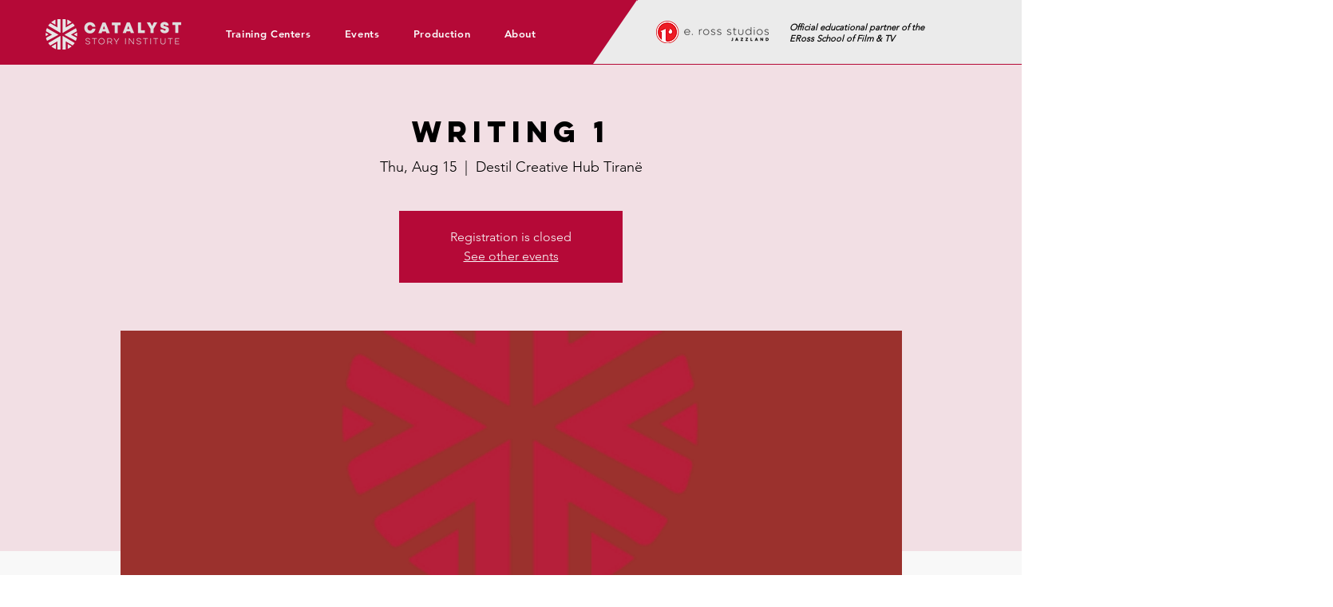

--- FILE ---
content_type: text/css
request_url: https://elevent-cdn.azureedge.net/widget/elevent-widget.min.css
body_size: 1504
content:
/*!
    * Elevent - Widget modal styles | Version: 3.6 | (https://www.goelevent.com)
    * Override classes in your own stylesheet
    * If you choose to edit this css do not change any classes below the 'Modal Styles' section, unless you are very comfortable with CSS styling
*/.elevent-modal,body,html{overflow-x:hidden}.elevent-frame{margin:auto;border:0}.elevent-modal-header{width:99%;height:2.5rem;margin:.5rem .5rem 1rem}.elevent-nav-list{list-style:none;width:45%;float:right;padding:0!important;text-align:right}.elevent-nav-list li{display:inline}@media (min-width:769px){.elevent-cart-link{float:right;width:25%}.elevent-back-nav-link{float:left;min-width:25%}}@media (max-width:768px){.elevent-cart-link{float:right;width:45%}.elevent-back-nav-link{float:left;min-width:45%}.elevent-nav-link{font-size:90%}}.elevent-msg-log{width:50%;border-radius:4px;padding:.6rem .25rem;text-align:center;font-size:90%;margin:.5rem auto}.elevent-header-divider{width:100%;display:block;clear:both}.elevent-frame-header{margin:.5rem;clear:both}.elevent-frame-header-text{margin:.5rem;font-weight:500;font-size:1.5rem;line-height:1.2;float:left;width:45%}@media (max-width:768px){.elevent-frame-header-text{font-size:1rem}}.elevent-modal-body{width:100%;text-align:center}.elevent-modal-footer{width:100%;clear:both;margin-top:-5px;background-color:#fff}.elevent-modal-logo{margin:.6rem .5rem;height:1.5rem}.elevent-nav-button,.elevent-nav-link{color:#3180B9;margin:0 .5rem;display:block;box-sizing:border-box;cursor:pointer;text-align:center}.elevent-nav-button{line-height:20px;background-color:#f1f5fc;padding:10px 15px;border:1px solid transparent;border-radius:4px}.elevent-nav-link{background-color:transparent;border:1px solid transparent;border-radius:4px;text-decoration:underline}.elevent-nav-button:hover{color:#1f79b9;background-color:#dbe0e7;border:1px solid #3180b9}.elevent-modal-close-button{display:inline-block;text-align:center;vertical-align:middle;user-select:none;border:1px solid transparent;padding:.375rem .75rem;font-size:1rem;line-height:1.5;border-radius:.25rem;transition:color .15s ease-in-out,background-color .15s ease-in-out,border-color .15s ease-in-out,box-shadow .15s ease-in-out;color:#f1f5fc;background-color:#3180b9;margin:.25rem}.elevent-msg-success{background-color:#def1de;border-color:#d1ebd1;color:#306030}.elevent-msg-error{color:#712b29;background-color:#f7dddc;border-color:#f4cfce}.elevent-modal *{box-sizing:border-box}.elevent-modal{position:fixed;top:0;right:0;bottom:0;left:0;z-index:1000;display:flex;visibility:hidden;flex-direction:column;align-items:center;-webkit-overflow-scrolling:touch;background:rgba(0,0,0,.8);opacity:0;cursor:pointer;transition:transform .2s ease;overflow-y:auto}.elevent-modal--noClose .elevent-modal__close,.elevent-modal__closeLabel{display:none}.elevent-modal--confirm .elevent-modal-box{text-align:center}.elevent-modal--noOverlayClose{cursor:default}.elevent-modal__close{position:fixed;top:10px;right:28px;z-index:1000;padding:0;width:5rem;height:5rem;border:none;background-color:transparent;color:#f0f0f0;font-size:6rem;font-family:monospace;line-height:1;cursor:pointer;transition:color .3s ease}.elevent-modal__close:hover{color:#fff}.elevent-modal-box{position:relative;flex-shrink:0;margin-top:auto;margin-bottom:auto;width:60%;border-radius:4px;background:#fff;opacity:1;cursor:auto;transition:transform .3s cubic-bezier(.175,.885,.32,1.275);transform:scale(.8)}@media (min-width:769px){.elevent-modal-box{height:95vh}.elevent-frame-container{min-height:calc(95vh - 167px);display:block}}@media (max-width:768px){.elevent-modal-box{height:100vh}.elevent-frame-container{min-height:calc(100vh - 177px);-webkit-overflow-scrolling:touch;overflow-y:scroll;display:block}}.elevent-frame{width:100%;height:100%;display:block}.elevent-modal-box__content{padding:.05rem}.elevent-modal-box__footer{padding:1.5rem 2rem;width:auto;border-bottom-right-radius:4px;border-bottom-left-radius:4px;background-color:#f5f5f5;cursor:auto}.elevent-modal-box__footer::after{display:table;clear:both;content:""}.elevent-modal-box__footer--sticky{position:fixed;bottom:-200px;z-index:10001;opacity:1;transition:bottom .3s ease-in-out .3s}.elevent-modal-enabled{position:fixed;overflow:hidden;left:0;right:0}.elevent-modal--visible .elevent-modal-box__footer{bottom:0}.elevent-modal-enabled .tingle-content-wrapper{filter:blur(8px)}.elevent-modal--visible{visibility:visible;opacity:1}.elevent-modal--visible .elevent-modal-box{transform:scale(1)}.elevent-modal--overflow{overflow-y:scroll;padding-top:0}@media (max-width :768px){.elevent-modal{top:0;display:block;padding-top:60px;width:100%}.elevent-modal-box{width:auto;border-radius:0}.elevent-modal-box__content{overflow-y:scroll}.elevent-modal--noClose{top:0}.elevent-modal--noOverlayClose{padding-top:0}.elevent-modal-box__footer .tingle-btn{display:block;float:none;margin-bottom:1rem;width:100%}.elevent-modal__close{top:0;right:0;left:0;display:block;width:100%;height:60px;border:none;background-color:#2c3e50;box-shadow:none;color:#fff;line-height:55px}.elevent-modal__closeLabel{display:inline-block;vertical-align:middle;font-size:1.5rem;font-family:-apple-system,BlinkMacSystemFont,"Segoe UI",Roboto,Oxygen,Ubuntu,Cantarell,"Fira Sans","Droid Sans","Helvetica Neue",sans-serif}.elevent-modal__closeIcon{display:inline-block;margin-right:.5rem;vertical-align:middle;font-size:4rem}}@supports (backdrop-filter:blur(12px)){.elevent-modal{backdrop-filter:blur(20px)}@media (max-width:540px){.elevent-modal{backdrop-filter:blur(8px)}}.elevent-modal-enabled .elevent-content-wrapper{filter:none}}

--- FILE ---
content_type: text/javascript
request_url: https://elevent-cdn.azureedge.net/widget/elevent-widget.min.js
body_size: 110789
content:
var ELEVENT_API_URL="https://widget.goelevent.com/",ELEVENT_STRIPE_KEY="pk_live_R7h6IhVOw56jOOyN7r0w4iFf",ELEVENT_WEB_URL="https://www.goelevent.com/",ELEVENT_PHOTO_URL="https://eleventimagestorage.blob.core.windows.net/user-photos/";function getStateDropdown(x,f){if(null==f)return"";var e=getStates(f);if(x.innerHTML="",null==e||e.length<=0)return"";for(var _=0;_<e.length;_++){var t=document.createElement("option");t.value=e[_].Id,t.innerHTML=e[_].Abbreviation,x.appendChild(t)}return x}function getStates(x){switch(x){case 1:return[{Id:1,Name:"Alabama",Abbreviation:"AL"},{Id:2,Name:"Alaska",Abbreviation:"AK"},{Id:3,Name:"Arizona",Abbreviation:"AZ"},{Id:4,Name:"Arkansas",Abbreviation:"AR"},{Id:5,Name:"California",Abbreviation:"CA"},{Id:6,Name:"Colorado",Abbreviation:"CO"},{Id:7,Name:"Connecticut",Abbreviation:"CT"},{Id:8,Name:"Delaware",Abbreviation:"DE"},{Id:9,Name:"District of Columbia",Abbreviation:"DC"},{Id:10,Name:"Florida",Abbreviation:"FL"},{Id:11,Name:"Georgia",Abbreviation:"GA"},{Id:12,Name:"Hawaii",Abbreviation:"HI"},{Id:13,Name:"Idaho",Abbreviation:"ID"},{Id:14,Name:"Illinois",Abbreviation:"IL"},{Id:15,Name:"Indiana",Abbreviation:"IN"},{Id:16,Name:"Iowa",Abbreviation:"IA"},{Id:17,Name:"Kansas",Abbreviation:"KS"},{Id:18,Name:"Kentucky",Abbreviation:"KY"},{Id:19,Name:"Louisiana",Abbreviation:"LA"},{Id:20,Name:"Maine",Abbreviation:"ME"},{Id:21,Name:"Maryland",Abbreviation:"MD"},{Id:22,Name:"Massachusetts",Abbreviation:"MA"},{Id:23,Name:"Michigan",Abbreviation:"MI"},{Id:24,Name:"Minnesota",Abbreviation:"MN"},{Id:25,Name:"Mississippi",Abbreviation:"MS"},{Id:26,Name:"Missouri",Abbreviation:"MO"},{Id:27,Name:"Montana",Abbreviation:"MT"},{Id:28,Name:"Nebraska",Abbreviation:"NE"},{Id:29,Name:"Nevada",Abbreviation:"NV"},{Id:30,Name:"New Hampshire",Abbreviation:"NH"},{Id:31,Name:"New Jersey",Abbreviation:"NJ"},{Id:32,Name:"New Mexico",Abbreviation:"NM"},{Id:33,Name:"New York",Abbreviation:"NY"},{Id:34,Name:"North Carolina",Abbreviation:"NC"},{Id:35,Name:"North Dakota",Abbreviation:"ND"},{Id:36,Name:"Ohio",Abbreviation:"OH"},{Id:37,Name:"Oklahoma",Abbreviation:"OK"},{Id:38,Name:"Oregon",Abbreviation:"OR"},{Id:39,Name:"Pennsylvania",Abbreviation:"PA"},{Id:40,Name:"Puerto Rico",Abbreviation:"PR"},{Id:41,Name:"Rhode Island",Abbreviation:"RI"},{Id:42,Name:"South Carolina",Abbreviation:"SC"},{Id:43,Name:"South Dakota",Abbreviation:"SD"},{Id:44,Name:"Tennessee",Abbreviation:"TN"},{Id:45,Name:"Texas",Abbreviation:"TX"},{Id:46,Name:"Utah",Abbreviation:"UT"},{Id:47,Name:"Vermont",Abbreviation:"VT"},{Id:48,Name:"Virginia",Abbreviation:"VA"},{Id:49,Name:"Washington",Abbreviation:"WA"},{Id:50,Name:"West Virginia",Abbreviation:"WV"},{Id:51,Name:"Wisconsin",Abbreviation:"WI"},{Id:52,Name:"Wyoming",Abbreviation:"WY"}];case 38:return[{Id:61,Name:"Alberta",Abbreviation:"AB"},{Id:58,Name:"British Columbia",Abbreviation:"BC"},{Id:57,Name:"Manitoba",Abbreviation:"MB"},{Id:56,Name:"New Brunswick",Abbreviation:"NB"},{Id:62,Name:"Newfoundland and Labrador",Abbreviation:"NL"},{Id:64,Name:"Northwest Territories",Abbreviation:"NT"},{Id:55,Name:"Nova Scotia",Abbreviation:"NS"},{Id:65,Name:"Nunavut",Abbreviation:"NU"},{Id:53,Name:"Ontario",Abbreviation:"ON"},{Id:59,Name:"Prince Edward Island",Abbreviation:"PE"},{Id:54,Name:"Quebec",Abbreviation:"QC"},{Id:60,Name:"Saskatchewan",Abbreviation:"SK"},{Id:63,Name:"Yukon",Abbreviation:"YT"}]}}!function(x,f){"object"==typeof exports&&"undefined"!=typeof module?module.exports=f():"function"==typeof define&&define.amd?define(f):(x="undefined"!=typeof globalThis?globalThis:x||self).axios=f()}(this,function(){"use strict";function c(x){return(c="function"==typeof Symbol&&"symbol"==typeof Symbol.iterator?function(x){return typeof x}:function(x){return x&&"function"==typeof Symbol&&x.constructor===Symbol&&x!==Symbol.prototype?"symbol":typeof x})(x)}function f(x,f){if(!(x instanceof f))throw new TypeError("Cannot call a class as a function")}function _(x,f){for(var e=0;e<f.length;e++){var _=f[e];_.enumerable=_.enumerable||!1,_.configurable=!0,"value"in _&&(_.writable=!0),Object.defineProperty(x,_.key,_)}}function x(x,f,e){return f&&_(x.prototype,f),e&&_(x,e),Object.defineProperty(x,"prototype",{writable:!1}),x}function t(x,f){return function(){return x.apply(f,arguments)}}function e(f){return f=f.toLowerCase(),function(x){return s(x)===f}}function n(x){return null!==x&&"object"===c(x)}function i(x){if("object"!==s(x))return!1;var f=r(x);return!(null!==f&&f!==Object.prototype&&null!==Object.getPrototypeOf(f)||Symbol.toStringTag in x||Symbol.iterator in x)}var a,o=Object.prototype.toString,r=Object.getPrototypeOf,s=(a=Object.create(null),function(x){return x=o.call(x),a[x]||(a[x]=x.slice(8,-1).toLowerCase())}),d=function(f){return function(x){return c(x)===f}},l=Array.isArray,u=d("undefined"),h=e("ArrayBuffer"),m=d("string"),b=d("function"),p=d("number"),v=e("Date"),y=e("File"),g=e("Blob"),w=e("FileList"),I=e("URLSearchParams");function E(x,f){var e,_=void 0!==(_=(2<arguments.length&&void 0!==arguments[2]?arguments[2]:{}).allOwnKeys)&&_;if(null!=x)if("object"!==c(x)&&(x=[x]),l(x))for(a=0,e=x.length;a<e;a++)f.call(null,x[a],a,x);else for(var t,n=_?Object.getOwnPropertyNames(x):Object.keys(x),i=n.length,a=0;a<i;a++)t=n[a],f.call(null,x[t],t,x)}function k(e,_){var x=Object.getOwnPropertyDescriptors(e),t={};E(x,function(x,f){!1!==_(x,f,e)&&(t[f]=x)}),Object.defineProperties(e,t)}var A,S,T=(A="undefined"!=typeof Uint8Array&&r(Uint8Array),function(x){return A&&x instanceof A}),C=e("HTMLFormElement"),N=(S=Object.prototype.hasOwnProperty,function(x,f){return S.call(x,f)}),d=e("RegExp"),L={isArray:l,isArrayBuffer:h,isBuffer:function(x){return null!==x&&!u(x)&&null!==x.constructor&&!u(x.constructor)&&b(x.constructor.isBuffer)&&x.constructor.isBuffer(x)},isFormData:function(x){var f="[object FormData]";return x&&("function"==typeof FormData&&x instanceof FormData||o.call(x)===f||b(x.toString)&&x.toString()===f)},isArrayBufferView:function(x){return"undefined"!=typeof ArrayBuffer&&ArrayBuffer.isView?ArrayBuffer.isView(x):x&&x.buffer&&h(x.buffer)},isString:m,isNumber:p,isBoolean:function(x){return!0===x||!1===x},isObject:n,isPlainObject:i,isUndefined:u,isDate:v,isFile:y,isBlob:g,isRegExp:d,isFunction:b,isStream:function(x){return n(x)&&b(x.pipe)},isURLSearchParams:I,isTypedArray:T,isFileList:w,forEach:E,merge:function e(){for(var _={},x=function(x,f){i(_[f])&&i(x)?_[f]=e(_[f],x):i(x)?_[f]=e({},x):l(x)?_[f]=x.slice():_[f]=x},f=0,t=arguments.length;f<t;f++)arguments[f]&&E(arguments[f],x);return _},extend:function(e,x,_){return E(x,function(x,f){_&&b(x)?e[f]=t(x,_):e[f]=x},{allOwnKeys:(3<arguments.length&&void 0!==arguments[3]?arguments[3]:{}).allOwnKeys}),e},trim:function(x){return x.trim?x.trim():x.replace(/^[\s\uFEFF\xA0]+|[\s\uFEFF\xA0]+$/g,"")},stripBOM:function(x){return 65279===x.charCodeAt(0)?x.slice(1):x},inherits:function(x,f,e,_){x.prototype=Object.create(f.prototype,_),x.prototype.constructor=x,Object.defineProperty(x,"super",{value:f.prototype}),e&&Object.assign(x.prototype,e)},toFlatObject:function(x,f,e,_){var t,n,i,a={};if(f=f||{},null==x)return f;do{for(n=(t=Object.getOwnPropertyNames(x)).length;0<n--;)i=t[n],_&&!_(i,x,f)||a[i]||(f[i]=x[i],a[i]=!0)}while((x=!1!==e&&r(x))&&(!e||e(x,f))&&x!==Object.prototype);return f},kindOf:s,kindOfTest:e,endsWith:function(x,f,e){return x=String(x),(void 0===e||e>x.length)&&(e=x.length),e-=f.length,-1!==(f=x.indexOf(f,e))&&f===e},toArray:function(x){if(!x)return null;if(l(x))return x;var f=x.length;if(!p(f))return null;for(var e=new Array(f);0<f--;)e[f]=x[f];return e},forEachEntry:function(x,f){for(var e=(x&&x[Symbol.iterator]).call(x);(_=e.next())&&!_.done;){var _=_.value;f.call(x,_[0],_[1])}},matchAll:function(x,f){for(var e,_=[];null!==(e=x.exec(f));)_.push(e);return _},isHTMLForm:C,hasOwnProperty:N,hasOwnProp:N,reduceDescriptors:k,freezeMethods:function(_){k(_,function(x,f){var e=_[f];b(e)&&(x.enumerable=!1,"writable"in x?x.writable=!1:x.set||(x.set=function(){throw Error("Can not read-only method '"+f+"'")}))})},toObjectSet:function(x,f){function e(x){x.forEach(function(x){_[x]=!0})}var _={};return l(x)?e(x):e(String(x).split(f)),_},toCamelCase:function(x){return x.toLowerCase().replace(/[_-\s]([a-z\d])(\w*)/g,function(x,f,e){return f.toUpperCase()+e})},noop:function(){},toFiniteNumber:function(x,f){return x=+x,Number.isFinite(x)?x:f}};function P(x,f,e,_,t){Error.call(this),Error.captureStackTrace?Error.captureStackTrace(this,this.constructor):this.stack=(new Error).stack,this.message=x,this.name="AxiosError",f&&(this.code=f),e&&(this.config=e),_&&(this.request=_),t&&(this.response=t)}L.inherits(P,Error,{toJSON:function(){return{message:this.message,name:this.name,description:this.description,number:this.number,fileName:this.fileName,lineNumber:this.lineNumber,columnNumber:this.columnNumber,stack:this.stack,config:this.config,code:this.code,status:this.response&&this.response.status?this.response.status:null}}});var O=P.prototype,M={};["ERR_BAD_OPTION_VALUE","ERR_BAD_OPTION","ECONNABORTED","ETIMEDOUT","ERR_NETWORK","ERR_FR_TOO_MANY_REDIRECTS","ERR_DEPRECATED","ERR_BAD_RESPONSE","ERR_BAD_REQUEST","ERR_CANCELED","ERR_NOT_SUPPORT","ERR_INVALID_URL"].forEach(function(x){M[x]={value:x}}),Object.defineProperties(P,M),Object.defineProperty(O,"isAxiosError",{value:!0}),P.from=function(x,f,e,_,t,n){var i=Object.create(O);return L.toFlatObject(x,i,function(x){return x!==Error.prototype},function(x){return"isAxiosError"!==x}),P.call(i,x.message,f,e,_,t),i.cause=x,i.name=x.name,n&&Object.assign(i,n),i};var B=("object"==("undefined"==typeof self?"undefined":c(self))?self:window).FormData;function R(x){return L.isPlainObject(x)||L.isArray(x)}function F(x){return L.endsWith(x,"[]")?x.slice(0,-2):x}function V(x,f,e){return x?x.concat(f).map(function(x,f){return x=F(x),!e&&f?"["+x+"]":x}).join(e?".":""):f}var U=L.toFlatObject(L,{},null,function(x){return/^is[A-Z]/.test(x)});function j(x,n,f){if(!L.isObject(x))throw new TypeError("target must be an object");n=n||new(B||FormData);var e,i=(f=L.toFlatObject(f,{metaTokens:!0,dots:!1,indexes:!1},!1,function(x,f){return!L.isUndefined(f[x])})).metaTokens,t=f.visitor||s,a=f.dots,o=f.indexes,_=(f.Blob||"undefined"!=typeof Blob&&Blob)&&(e=n)&&L.isFunction(e.append)&&"FormData"===e[Symbol.toStringTag]&&e[Symbol.iterator];if(!L.isFunction(t))throw new TypeError("visitor must be a function");function r(x){if(null===x)return"";if(L.isDate(x))return x.toISOString();if(!_&&L.isBlob(x))throw new P("Blob is not supported. Use a Buffer instead.");return L.isArrayBuffer(x)||L.isTypedArray(x)?_&&"function"==typeof Blob?new Blob([x]):Buffer.from(x):x}function s(x,e,f){var _,t=x;if(x&&!f&&"object"===c(x))if(L.endsWith(e,"{}"))e=i?e:e.slice(0,-2),x=JSON.stringify(x);else if(L.isArray(x)&&(_=x,L.isArray(_)&&!_.some(R))||L.isFileList(x)||L.endsWith(e,"[]")&&(t=L.toArray(x)))return e=F(e),t.forEach(function(x,f){L.isUndefined(x)||null===x||n.append(!0===o?V([e],f,a):null===o?e:e+"[]",r(x))}),!1;return!!R(x)||(n.append(V(f,e,a),r(x)),!1)}var d=[],l=Object.assign(U,{defaultVisitor:s,convertValue:r,isVisitable:R});if(!L.isObject(x))throw new TypeError("data must be an object");return function e(x,_){if(!L.isUndefined(x)){if(-1!==d.indexOf(x))throw Error("Circular reference detected in "+_.join("."));d.push(x),L.forEach(x,function(x,f){!0===(!(L.isUndefined(x)||null===x)&&t.call(n,x,L.isString(f)?f.trim():f,_,l))&&e(x,_?_.concat(f):[f])}),d.pop()}}(x),n}function D(x){var f={"!":"%21","'":"%27","(":"%28",")":"%29","~":"%7E","%20":"+","%00":"\0"};return encodeURIComponent(x).replace(/[!'()~]|%20|%00/g,function(x){return f[x]})}function H(x,f){this._pairs=[],x&&j(x,this,f)}function z(x){return encodeURIComponent(x).replace(/%3A/gi,":").replace(/%24/g,"$").replace(/%2C/gi,",").replace(/%20/g,"+").replace(/%5B/gi,"[").replace(/%5D/gi,"]")}function q(x,f,e){if(!f)return x;var _=e&&e.encode||z,t=e&&e.serialize;return(e=t?t(f,e):L.isURLSearchParams(f)?f.toString():new H(f,e).toString(_))&&(-1!==(_=x.indexOf("#"))&&(x=x.slice(0,_)),x+=(-1===x.indexOf("?")?"?":"&")+e),x}(C=H.prototype).append=function(x,f){this._pairs.push([x,f])},C.toString=function(f){var e=f?function(x){return f.call(this,x,D)}:D;return this._pairs.map(function(x){return e(x[0])+"="+e(x[1])},"").join("&")};var W=(x(Y,[{key:"use",value:function(x,f,e){return this.handlers.push({fulfilled:x,rejected:f,synchronous:!!e&&e.synchronous,runWhen:e?e.runWhen:null}),this.handlers.length-1}},{key:"eject",value:function(x){this.handlers[x]&&(this.handlers[x]=null)}},{key:"clear",value:function(){this.handlers&&(this.handlers=[])}},{key:"forEach",value:function(f){L.forEach(this.handlers,function(x){null!==x&&f(x)})}}]),Y),J={silentJSONParsing:!0,forcedJSONParsing:!0,clarifyTimeoutError:!1},N="undefined"!=typeof URLSearchParams?URLSearchParams:H,C=FormData,X=("undefined"==typeof navigator||"ReactNative"!==(X=navigator.product)&&"NativeScript"!==X&&"NS"!==X)&&"undefined"!=typeof window&&"undefined"!=typeof document,G={isBrowser:!0,classes:{URLSearchParams:N,FormData:C,Blob:Blob},isStandardBrowserEnv:X,protocols:["http","https","file","blob","url","data"]};function Y(){f(this,Y),this.handlers=[]}function Q(x){if(L.isFormData(x)&&L.isFunction(x.entries)){var e={};return L.forEachEntry(x,function(x,f){!function x(f,e,_,t){var n=f[t++],i=Number.isFinite(+n),a=t>=f.length,n=!n&&L.isArray(_)?_.length:n;return a?L.hasOwnProp(_,n)?_[n]=[_[n],e]:_[n]=e:(_[n]&&L.isObject(_[n])||(_[n]=[]),x(f,e,_[n],t)&&L.isArray(_[n])&&(_[n]=function(x){for(var f,e={},_=Object.keys(x),t=_.length,n=0;n<t;n++)e[f=_[n]]=x[f];return e}(_[n]))),!i}(L.matchAll(/\w+|\[(\w*)]/g,x).map(function(x){return"[]"===x[0]?"":x[1]||x[0]}),f,e,0)}),e}return null}var Z=G.isStandardBrowserEnv?{write:function(x,f,e,_,t,n){var i=[];i.push(x+"="+encodeURIComponent(f)),L.isNumber(e)&&i.push("expires="+new Date(e).toGMTString()),L.isString(_)&&i.push("path="+_),L.isString(t)&&i.push("domain="+t),!0===n&&i.push("secure"),document.cookie=i.join("; ")},read:function(x){return(x=document.cookie.match(new RegExp("(^|;\\s*)("+x+")=([^;]*)")))?decodeURIComponent(x[3]):null},remove:function(x){this.write(x,"",Date.now()-864e5)}}:{write:function(){},read:function(){return null},remove:function(){}};function $(x,f){return x&&!/^([a-z][a-z\d+\-.]*:)?\/\//i.test(f)?(e=x,(x=f)?e.replace(/\/+$/,"")+"/"+x.replace(/^\/+/,""):e):f;var e}var K,x0,f0,e0=G.isStandardBrowserEnv?(x0=/(msie|trident)/i.test(navigator.userAgent),f0=document.createElement("a"),K=_0(window.location.href),function(x){return(x=L.isString(x)?_0(x):x).protocol===K.protocol&&x.host===K.host}):function(){return!0};function _0(x){return x0&&(f0.setAttribute("href",x),x=f0.href),f0.setAttribute("href",x),{href:f0.href,protocol:f0.protocol?f0.protocol.replace(/:$/,""):"",host:f0.host,search:f0.search?f0.search.replace(/^\?/,""):"",hash:f0.hash?f0.hash.replace(/^#/,""):"",hostname:f0.hostname,port:f0.port,pathname:"/"===f0.pathname.charAt(0)?f0.pathname:"/"+f0.pathname}}function t0(x,f,e){P.call(this,null==x?"canceled":x,P.ERR_CANCELED,f,e),this.name="CanceledError"}L.inherits(t0,P,{__CANCEL__:!0});var n0=L.toObjectSet(["age","authorization","content-length","content-type","etag","expires","from","host","if-modified-since","if-unmodified-since","last-modified","location","max-forwards","proxy-authorization","referer","retry-after","user-agent"]),i0=Symbol("internals"),a0=Symbol("defaults");function o0(x){return x&&String(x).trim().toLowerCase()}function r0(x){return!1===x||null==x?x:L.isArray(x)?x.map(r0):String(x)}function s0(x,f,e,_){return L.isFunction(_)?_.call(this,f,e):L.isString(f)&&(L.isString(_)?-1!==f.indexOf(_):L.isRegExp(_)&&_.test(f))}function d0(x,f){f=f.toLowerCase();for(var e,_=Object.keys(x),t=_.length;0<t--;)if(f===(e=_[t]).toLowerCase())return e;return null}function l0(x,f){x&&this.set(x),this[a0]=f||null}function c0(t,n){var i,a,o,r,s,d,l=0,c=(i=250,o=new Array(50),r=new Array(50),i=void(d=s=0)!==i?i:1e3,function(x){var f=Date.now(),e=r[d];a=a||f,o[s]=x,r[s]=f;for(var _=d,t=0;_!==s;)t+=o[_++],_%=50;if((s=(s+1)%50)===d&&(d=(d+1)%50),!(f-a<i))return(e=e&&f-e)?Math.round(1e3*t/e):void 0});return function(x){var f=x.loaded,e=x.lengthComputable?x.total:void 0,_=f-l,x=c(_);(x={loaded:l=f,total:e,progress:e?f/e:void 0,bytes:_,rate:x||void 0,estimated:x&&e&&f<=e?(e-f)/x:void 0})[n?"download":"upload"]=!0,t(x)}}function u0(d){return new Promise(function(e,_){var t,x=d.data,f=l0.from(d.headers).normalize(),n=d.responseType;L.isFormData(x)&&G.isStandardBrowserEnv&&f.setContentType(!1);var i,a=new XMLHttpRequest;d.auth&&(i=d.auth.username||"",r=d.auth.password?unescape(encodeURIComponent(d.auth.password)):"",f.set("Authorization","Basic "+btoa(i+":"+r)));var o,r=$(d.baseURL,d.url);function s(){var x,f;a&&(f=l0.from("getAllResponseHeaders"in a&&a.getAllResponseHeaders()),f=(x={data:n&&"text"!==n&&"json"!==n?a.response:a.responseText,status:a.status,statusText:a.statusText,headers:f,config:d,request:a}).config.validateStatus,x.status&&f&&!f(x.status)?(f=new P("Request failed with status code "+x.status,[P.ERR_BAD_REQUEST,P.ERR_BAD_RESPONSE][Math.floor(x.status/100)-4],x.config,x.request,x),_(f)):e(x),d.cancelToken&&d.cancelToken.unsubscribe(t),d.signal&&d.signal.removeEventListener("abort",t),a=null)}a.open(d.method.toUpperCase(),q(r,d.params,d.paramsSerializer),!0),a.timeout=d.timeout,"onloadend"in a?a.onloadend=s:a.onreadystatechange=function(){a&&4===a.readyState&&(0!==a.status||a.responseURL&&0===a.responseURL.indexOf("file:"))&&setTimeout(s)},a.onabort=function(){a&&(_(new P("Request aborted",P.ECONNABORTED,d,a)),a=null)},a.onerror=function(){_(new P("Network Error",P.ERR_NETWORK,d,a)),a=null},a.ontimeout=function(){var x=d.timeout?"timeout of "+d.timeout+"ms exceeded":"timeout exceeded",f=d.transitional||J;d.timeoutErrorMessage&&(x=d.timeoutErrorMessage),_(new P(x,f.clarifyTimeoutError?P.ETIMEDOUT:P.ECONNABORTED,d,a)),a=null},G.isStandardBrowserEnv&&(o=(d.withCredentials||e0(r))&&d.xsrfCookieName&&Z.read(d.xsrfCookieName))&&f.set(d.xsrfHeaderName,o),void 0===x&&f.setContentType(null),"setRequestHeader"in a&&L.forEach(f.toJSON(),function(x,f){a.setRequestHeader(f,x)}),L.isUndefined(d.withCredentials)||(a.withCredentials=!!d.withCredentials),n&&"json"!==n&&(a.responseType=d.responseType),"function"==typeof d.onDownloadProgress&&a.addEventListener("progress",c0(d.onDownloadProgress,!0)),"function"==typeof d.onUploadProgress&&a.upload&&a.upload.addEventListener("progress",c0(d.onUploadProgress)),(d.cancelToken||d.signal)&&(t=function(x){a&&(_(!x||x.type?new t0(null,d,a):x),a.abort(),a=null)},d.cancelToken&&d.cancelToken.subscribe(t),d.signal&&(d.signal.aborted?t():d.signal.addEventListener("abort",t))),(r=(r=/^([-+\w]{1,25})(:?\/\/|:)/.exec(r))&&r[1]||"")&&-1===G.protocols.indexOf(r)?_(new P("Unsupported protocol "+r+":",P.ERR_BAD_REQUEST,d)):a.send(x||null)})}Object.assign(l0.prototype,{set:function(x,e,f){var t=this;function _(x,f,e){var _=o0(f);if(!_)throw new Error("header name must be a non-empty string");(_=d0(t,_))&&!0!==e&&(!1===t[_]||!1===e)||(t[_||f]=r0(x))}return L.isPlainObject(x)?L.forEach(x,function(x,f){_(x,f,e)}):_(e,x,f),this},get:function(x,f){if(x=o0(x)){var e=d0(this,x);if(e){if(x=this[e],!f)return x;if(!0===f)return function(x){for(var f,e=Object.create(null),_=/([^\s,;=]+)\s*(?:=\s*([^,;]+))?/g;f=_.exec(x);)e[f[1]]=f[2];return e}(x);if(L.isFunction(f))return f.call(this,x,e);if(L.isRegExp(f))return f.exec(x);throw new TypeError("parser must be boolean|regexp|function")}}},has:function(x,f){return!!(x=o0(x))&&!(!(x=d0(this,x))||f&&!s0(0,this[x],x,f))},delete:function(x,f){var e=this,_=!1;function t(x){(x=o0(x))&&(!(x=d0(e,x))||f&&!s0(0,e[x],x,f)||(delete e[x],_=!0))}return L.isArray(x)?x.forEach(t):t(x),_},clear:function(){return Object.keys(this).forEach(this.delete.bind(this))},normalize:function(_){var t=this,n={};return L.forEach(this,function(x,f){var e=d0(n,f);if(e)return t[e]=r0(x),void delete t[f];(e=_?f.trim().toLowerCase().replace(/([a-z\d])(\w*)/g,function(x,f,e){return f.toUpperCase()+e}):String(f).trim())!==f&&delete t[f],t[e]=r0(x),n[e]=!0}),this},toJSON:function(e){var _=Object.create(null);return L.forEach(Object.assign({},this[a0]||null,this),function(x,f){null!=x&&!1!==x&&(_[f]=e&&L.isArray(x)?x.join(", "):x)}),_}}),Object.assign(l0,{from:function(x){return L.isString(x)?new this((_={},x&&x.split("\n").forEach(function(x){e=x.indexOf(":"),f=x.substring(0,e).trim().toLowerCase(),e=x.substring(e+1).trim(),!f||_[f]&&n0[f]||("set-cookie"===f?_[f]?_[f].push(e):_[f]=[e]:_[f]=_[f]?_[f]+", "+e:e)}),_)):x instanceof this?x:new this(x);var f,e,_},accessor:function(x){var n=(this[i0]=this[i0]={accessors:{}}).accessors,i=this.prototype;function f(x){var f,t,e,_=o0(x);n[_]||(f=i,e=L.toCamelCase(" "+(t=x)),["get","set","has"].forEach(function(_){Object.defineProperty(f,_+e,{value:function(x,f,e){return this[_].call(this,t,x,f,e)},configurable:!0})}),n[_]=!0)}return L.isArray(x)?x.forEach(f):f(x),this}}),l0.accessor(["Content-Type","Content-Length","Accept","Accept-Encoding","User-Agent"]),L.freezeMethods(l0.prototype),L.freezeMethods(l0);var h0={http:u0,xhr:u0},X=function(x){if(L.isString(x)){var f=h0[x];if(!x)throw Error(L.hasOwnProp(x)?"Adapter '".concat(x,"' is not available in the build"):"Can not resolve adapter '".concat(x,"'"));return f}if(!L.isFunction(x))throw new TypeError("adapter is not a function");return x},m0={"Content-Type":"application/x-www-form-urlencoded"},b0={transitional:J,adapter:("undefined"!=typeof XMLHttpRequest?N0=X("xhr"):"undefined"!=typeof process&&"process"===L.kindOf(process)&&(N0=X("http")),N0),transformRequest:[function(x,f){var e,_,t=f.getContentType()||"",n=-1<t.indexOf("application/json"),i=L.isObject(x);if(i&&L.isHTMLForm(x)&&(x=new FormData(x)),L.isFormData(x))return n?JSON.stringify(Q(x)):x;if(L.isArrayBuffer(x)||L.isBuffer(x)||L.isStream(x)||L.isFile(x)||L.isBlob(x))return x;if(L.isArrayBufferView(x))return x.buffer;if(L.isURLSearchParams(x))return f.setContentType("application/x-www-form-urlencoded;charset=utf-8",!1),x.toString();if(i){if(-1<t.indexOf("application/x-www-form-urlencoded"))return e=x,_=this.formSerializer,j(e,new G.classes.URLSearchParams,Object.assign({visitor:function(x,f,e,_){return G.isNode&&L.isBuffer(x)?(this.append(f,x.toString("base64")),!1):_.defaultVisitor.apply(this,arguments)}},_)).toString();if((_=L.isFileList(x))||-1<t.indexOf("multipart/form-data"))return j(_?{"files[]":x}:x,(t=this.env&&this.env.FormData)&&new t,this.formSerializer)}return i||n?(f.setContentType("application/json",!1),function(x){if(L.isString(x))try{return(0,JSON.parse)(x),L.trim(x)}catch(x){if("SyntaxError"!==x.name)throw x}return(0,JSON.stringify)(x)}(x)):x}],transformResponse:[function(x){var f=this.transitional||b0.transitional,e=f&&f.forcedJSONParsing,_="json"===this.responseType;if(x&&L.isString(x)&&(e&&!this.responseType||_)){_=!(f&&f.silentJSONParsing)&&_;try{return JSON.parse(x)}catch(x){if(_){if("SyntaxError"===x.name)throw P.from(x,P.ERR_BAD_RESPONSE,this,null,this.response);throw x}}}return x}],timeout:0,xsrfCookieName:"XSRF-TOKEN",xsrfHeaderName:"X-XSRF-TOKEN",maxContentLength:-1,maxBodyLength:-1,env:{FormData:G.classes.FormData,Blob:G.classes.Blob},validateStatus:function(x){return 200<=x&&x<300},headers:{common:{Accept:"application/json, text/plain, */*"}}};function p0(x,f){var e=this||b0,_=f||e,t=l0.from(_.headers),n=_.data;return L.forEach(x,function(x){n=x.call(e,n,t.normalize(),f?f.status:void 0)}),t.normalize(),n}function v0(x){return!(!x||!x.__CANCEL__)}function y0(x){if(x.cancelToken&&x.cancelToken.throwIfRequested(),x.signal&&x.signal.aborted)throw new t0}function g0(f){return y0(f),f.headers=l0.from(f.headers),f.data=p0.call(f,f.transformRequest),(f.adapter||b0.adapter)(f).then(function(x){return y0(f),x.data=p0.call(f,f.transformResponse,x),x.headers=l0.from(x.headers),x},function(x){return v0(x)||(y0(f),x&&x.response&&(x.response.data=p0.call(f,f.transformResponse,x.response),x.response.headers=l0.from(x.response.headers))),Promise.reject(x)})}function w0(f,e){e=e||{};var _={};function t(x,f){return L.isPlainObject(x)&&L.isPlainObject(f)?L.merge(x,f):L.isPlainObject(f)?L.merge({},f):L.isArray(f)?f.slice():f}function n(x){return L.isUndefined(e[x])?L.isUndefined(f[x])?void 0:t(void 0,f[x]):t(f[x],e[x])}function x(x){if(!L.isUndefined(e[x]))return t(void 0,e[x])}function i(x){return L.isUndefined(e[x])?L.isUndefined(f[x])?void 0:t(void 0,f[x]):t(void 0,e[x])}function a(x){return x in e?t(f[x],e[x]):x in f?t(void 0,f[x]):void 0}var o={url:x,method:x,data:x,baseURL:i,transformRequest:i,transformResponse:i,paramsSerializer:i,timeout:i,timeoutMessage:i,withCredentials:i,adapter:i,responseType:i,xsrfCookieName:i,xsrfHeaderName:i,onUploadProgress:i,onDownloadProgress:i,decompress:i,maxContentLength:i,maxBodyLength:i,beforeRedirect:i,transport:i,httpAgent:i,httpsAgent:i,cancelToken:i,socketPath:i,responseEncoding:i,validateStatus:a};return L.forEach(Object.keys(f).concat(Object.keys(e)),function(x){var f=o[x]||n,e=f(x);L.isUndefined(e)&&f!==a||(_[x]=e)}),_}L.forEach(["delete","get","head"],function(x){b0.headers[x]={}}),L.forEach(["post","put","patch"],function(x){b0.headers[x]=L.merge(m0)});var I0={};["object","boolean","number","function","string","symbol"].forEach(function(f,e){I0[f]=function(x){return c(x)===f||"a"+(e<1?"n ":" ")+f}});var E0={};I0.transitional=function(_,t,e){function n(x,f){return"[Axios v1.1.3] Transitional option '"+x+"'"+f+(e?". "+e:"")}return function(x,f,e){if(!1===_)throw new P(n(f," has been removed"+(t?" in "+t:"")),P.ERR_DEPRECATED);return t&&!E0[f]&&(E0[f]=!0,console.warn(n(f," has been deprecated since v"+t+" and will be removed in the near future"))),!_||_(x,f,e)}};var k0={assertOptions:function(x,f,e){if("object"!==c(x))throw new P("options must be an object",P.ERR_BAD_OPTION_VALUE);for(var _=Object.keys(x),t=_.length;0<t--;){var n=_[t],i=f[n];if(i){var a=x[n];if(!0!==(a=void 0===a||i(a,n,x)))throw new P("option "+n+" must be "+a,P.ERR_BAD_OPTION_VALUE)}else if(!0!==e)throw new P("Unknown option "+n,P.ERR_BAD_OPTION)}},validators:I0},A0=k0.validators,S0=(x(T0,[{key:"request",value:function(x,f){"string"==typeof x?(f=f||{}).url=x:f=x||{};var e=(_=f=w0(this.defaults,f)).transitional,_=_.paramsSerializer;void 0!==e&&k0.assertOptions(e,{silentJSONParsing:A0.transitional(A0.boolean),forcedJSONParsing:A0.transitional(A0.boolean),clarifyTimeoutError:A0.transitional(A0.boolean)},!1),void 0!==_&&k0.assertOptions(_,{encode:A0.function,serialize:A0.function},!0),f.method=(f.method||this.defaults.method||"get").toLowerCase(),(_=f.headers&&L.merge(f.headers.common,f.headers[f.method]))&&L.forEach(["delete","get","head","post","put","patch","common"],function(x){delete f.headers[x]}),f.headers=new l0(f.headers,_);var t=[],n=!0;this.interceptors.request.forEach(function(x){"function"==typeof x.runWhen&&!1===x.runWhen(f)||(n=n&&x.synchronous,t.unshift(x.fulfilled,x.rejected))});var i,a=[];this.interceptors.response.forEach(function(x){a.push(x.fulfilled,x.rejected)});var o=0;if(!n){var r=[g0.bind(this),void 0];for(r.unshift.apply(r,t),r.push.apply(r,a),s=r.length,i=Promise.resolve(f);o<s;)i=i.then(r[o++],r[o++]);return i}for(var s=t.length,d=f,o=0;o<s;){var l=t[o++],c=t[o++];try{d=l(d)}catch(x){c.call(this,x);break}}try{i=g0.call(this,d)}catch(x){return Promise.reject(x)}for(o=0,s=a.length;o<s;)i=i.then(a[o++],a[o++]);return i}},{key:"getUri",value:function(x){return q($((x=w0(this.defaults,x)).baseURL,x.url),x.params,x.paramsSerializer)}}]),T0);function T0(x){f(this,T0),this.defaults=x,this.interceptors={request:new W,response:new W}}function C0(x){if(f(this,C0),"function"!=typeof x)throw new TypeError("executor must be a function.");var _;this.promise=new Promise(function(x){_=x});var t=this;this.promise.then(function(x){if(t._listeners){for(var f=t._listeners.length;0<f--;)t._listeners[f](x);t._listeners=null}}),this.promise.then=function(x){var f;return(x=new Promise(function(x){t.subscribe(x),f=x}).then(x)).cancel=function(){t.unsubscribe(f)},x},x(function(x,f,e){t.reason||(t.reason=new t0(x,f,e),_(t.reason))})}L.forEach(["delete","get","head","options"],function(e){S0.prototype[e]=function(x,f){return this.request(w0(f||{},{method:e,url:x,data:(f||{}).data}))}}),L.forEach(["post","put","patch"],function(t){function x(_){return function(x,f,e){return this.request(w0(e||{},{method:t,headers:_?{"Content-Type":"multipart/form-data"}:{},url:x,data:f}))}}S0.prototype[t]=x(),S0.prototype[t+"Form"]=x(!0)}),x(C0,[{key:"throwIfRequested",value:function(){if(this.reason)throw this.reason}},{key:"subscribe",value:function(x){this.reason?x(this.reason):this._listeners?this._listeners.push(x):this._listeners=[x]}},{key:"unsubscribe",value:function(x){!this._listeners||-1!==(x=this._listeners.indexOf(x))&&this._listeners.splice(x,1)}}],[{key:"source",value:function(){var f;return{token:new C0(function(x){f=x}),cancel:f}}}]),X=C0;var N0=function f(e){var x=new S0(e),_=t(S0.prototype.request,x);return L.extend(_,S0.prototype,x,{allOwnKeys:!0}),L.extend(_,x,null,{allOwnKeys:!0}),_.create=function(x){return f(w0(e,x))},_}(b0);return N0.Axios=S0,N0.CanceledError=t0,N0.CancelToken=X,N0.isCancel=v0,N0.VERSION="1.1.3",N0.toFormData=j,N0.AxiosError=P,N0.Cancel=N0.CanceledError,N0.all=function(x){return Promise.all(x)},N0.spread=function(f){return function(x){return f.apply(null,x)}},N0.isAxiosError=function(x){return L.isObject(x)&&!0===x.isAxiosError},N0.formToJSON=function(x){return Q(L.isHTMLForm(x)?new FormData(x):x)},N0}),window.mobileCheck=function(){var x=!1,f=navigator.userAgent||navigator.vendor||window.opera;return!(!/(android|bb\d+|meego).+mobile|avantgo|bada\/|blackberry|blazer|compal|elaine|fennec|hiptop|iemobile|ip(hone|od)|iris|kindle|lge |maemo|midp|mmp|mobile.+firefox|netfront|opera m(ob|in)i|palm( os)?|phone|p(ixi|re)\/|plucker|pocket|psp|series(4|6)0|symbian|treo|up\.(browser|link)|vodafone|wap|windows ce|xda|xiino/i.test(f)&&!/1207|6310|6590|3gso|4thp|50[1-6]i|770s|802s|a wa|abac|ac(er|oo|s\-)|ai(ko|rn)|al(av|ca|co)|amoi|an(ex|ny|yw)|aptu|ar(ch|go)|as(te|us)|attw|au(di|\-m|r |s )|avan|be(ck|ll|nq)|bi(lb|rd)|bl(ac|az)|br(e|v)w|bumb|bw\-(n|u)|c55\/|capi|ccwa|cdm\-|cell|chtm|cldc|cmd\-|co(mp|nd)|craw|da(it|ll|ng)|dbte|dc\-s|devi|dica|dmob|do(c|p)o|ds(12|\-d)|el(49|ai)|em(l2|ul)|er(ic|k0)|esl8|ez([4-7]0|os|wa|ze)|fetc|fly(\-|_)|g1 u|g560|gene|gf\-5|g\-mo|go(\.w|od)|gr(ad|un)|haie|hcit|hd\-(m|p|t)|hei\-|hi(pt|ta)|hp( i|ip)|hs\-c|ht(c(\-| |_|a|g|p|s|t)|tp)|hu(aw|tc)|i\-(20|go|ma)|i230|iac( |\-|\/)|ibro|idea|ig01|ikom|im1k|inno|ipaq|iris|ja(t|v)a|jbro|jemu|jigs|kddi|keji|kgt( |\/)|klon|kpt |kwc\-|kyo(c|k)|le(no|xi)|lg( g|\/(k|l|u)|50|54|\-[a-w])|libw|lynx|m1\-w|m3ga|m50\/|ma(te|ui|xo)|mc(01|21|ca)|m\-cr|me(rc|ri)|mi(o8|oa|ts)|mmef|mo(01|02|bi|de|do|t(\-| |o|v)|zz)|mt(50|p1|v )|mwbp|mywa|n10[0-2]|n20[2-3]|n30(0|2)|n50(0|2|5)|n7(0(0|1)|10)|ne((c|m)\-|on|tf|wf|wg|wt)|nok(6|i)|nzph|o2im|op(ti|wv)|oran|owg1|p800|pan(a|d|t)|pdxg|pg(13|\-([1-8]|c))|phil|pire|pl(ay|uc)|pn\-2|po(ck|rt|se)|prox|psio|pt\-g|qa\-a|qc(07|12|21|32|60|\-[2-7]|i\-)|qtek|r380|r600|raks|rim9|ro(ve|zo)|s55\/|sa(ge|ma|mm|ms|ny|va)|sc(01|h\-|oo|p\-)|sdk\/|se(c(\-|0|1)|47|mc|nd|ri)|sgh\-|shar|sie(\-|m)|sk\-0|sl(45|id)|sm(al|ar|b3|it|t5)|so(ft|ny)|sp(01|h\-|v\-|v )|sy(01|mb)|t2(18|50)|t6(00|10|18)|ta(gt|lk)|tcl\-|tdg\-|tel(i|m)|tim\-|t\-mo|to(pl|sh)|ts(70|m\-|m3|m5)|tx\-9|up(\.b|g1|si)|utst|v400|v750|veri|vi(rg|te)|vk(40|5[0-3]|\-v)|vm40|voda|vulc|vx(52|53|60|61|70|80|81|83|85|98)|w3c(\-| )|webc|whit|wi(g |nc|nw)|wmlb|wonu|x700|yas\-|your|zeto|zte\-/i.test(f.substr(0,4)))||x};var loadJS=function(x,f,e){var _=document.createElement("script");_.src=x,_.onload=f,_.onreadystatechange=f,e.appendChild(_)};function uuidv4(){return"xxxxxxxx-xxxx-4xxx-yxxx-xxxxxxxxxxxx".replace(/[xy]/g,function(x){var f=16*Math.random()|0;return("x"==x?f:3&f|8).toString(16)})}function createUserId(){var x=uuidv4();return x.substr(x.lastIndexOf("-")+1,11)}function dataURItoBlob(x){for(var f=(0<=x.split(",")[0].indexOf("base64")?atob:unescape)(x.split(",")[1]),x=x.split(",")[0].split(":")[1].split(";")[0],e=new Uint8Array(f.length),_=0;_<f.length;_++)e[_]=f.charCodeAt(_);return new Blob([e],{type:x})}!function(x,f){"function"==typeof define&&define.amd?define(f):"object"==typeof exports?module.exports=f():x.tingle=f()}(this,function(){var e=function(){var x,f=document.createElement("tingle-test-transition"),e={transition:"transitionend",OTransition:"oTransitionEnd",MozTransition:"transitionend",WebkitTransition:"webkitTransitionEnd"};for(x in e)if(void 0!==f.style[x])return e[x]}();function x(x){this.opts=function(x){for(var f=1;f<arguments.length;f++)for(var e in arguments[f])arguments[f].hasOwnProperty(e)&&(x[e]=arguments[f][e]);return x}({},{onClose:null,onOpen:null,beforeOpen:null,beforeClose:null,stickyFooter:!1,footer:!1,cssClass:[],closeLabel:"Close",closeMethods:["overlay","button","escape"]},x),this.init()}function f(){this.modalBoxFooter&&(this.modalBoxFooter.style.width=this.modalBox.clientWidth+"px",this.modalBoxFooter.style.left=this.modalBox.offsetLeft+"px")}return x.prototype.init=function(){this.modal||(function(){this.modal=document.createElement("div"),this.modal.classList.add("elevent-modal"),0!==this.opts.closeMethods.length&&-1!==this.opts.closeMethods.indexOf("overlay")||this.modal.classList.add("elevent-modal--noOverlayClose"),this.modal.style.display="none",this.opts.cssClass.forEach(function(x){"string"==typeof x&&this.modal.classList.add(x)},this),-1!==this.opts.closeMethods.indexOf("button")&&(this.modalCloseBtn=document.createElement("button"),this.modalCloseBtn.classList.add("elevent-modal__close"),this.modalCloseBtnIcon=document.createElement("span"),this.modalCloseBtnIcon.classList.add("elevent-modal__closeIcon"),this.modalCloseBtnIcon.innerHTML="�",this.modalCloseBtnLabel=document.createElement("span"),this.modalCloseBtnLabel.classList.add("elevent-modal__closeLabel"),this.modalCloseBtnLabel.innerHTML=this.opts.closeLabel,this.modalCloseBtn.appendChild(this.modalCloseBtnIcon),this.modalCloseBtn.appendChild(this.modalCloseBtnLabel)),this.modalBox=document.createElement("div"),this.modalBox.classList.add("elevent-modal-box"),this.modalBoxContent=document.createElement("div"),this.modalBoxContent.classList.add("elevent-modal-box__content"),this.modalBox.appendChild(this.modalBoxContent),-1!==this.opts.closeMethods.indexOf("button")&&this.modal.appendChild(this.modalCloseBtn),this.modal.appendChild(this.modalBox)}.call(this),function(){this._events={clickCloseBtn:this.close.bind(this),clickOverlay:function(x){-1!==this.opts.closeMethods.indexOf("overlay")&&!function(x){for(;(x=x.parentElement)&&!x.classList.contains("elevent-modal"););return x}(x.target)&&x.clientX<this.modal.clientWidth&&this.close()}.bind(this),resize:this.checkOverflow.bind(this),keyboardNav:function(x){-1!==this.opts.closeMethods.indexOf("escape")&&27===x.which&&this.isOpen()&&this.close()}.bind(this)},-1!==this.opts.closeMethods.indexOf("button")&&this.modalCloseBtn.addEventListener("click",this._events.clickCloseBtn),this.modal.addEventListener("mousedown",this._events.clickOverlay),window.addEventListener("resize",this._events.resize),document.addEventListener("keydown",this._events.keyboardNav)}.call(this),document.body.insertBefore(this.modal,document.body.firstChild),this.opts.footer&&this.addFooter())},x.prototype.destroy=function(){null!==this.modal&&(function(){-1!==this.opts.closeMethods.indexOf("button")&&this.modalCloseBtn.removeEventListener("click",this._events.clickCloseBtn),this.modal.removeEventListener("mousedown",this._events.clickOverlay),window.removeEventListener("resize",this._events.resize),document.removeEventListener("keydown",this._events.keyboardNav)}.call(this),this.modal.parentNode.removeChild(this.modal),this.modal=null)},x.prototype.open=function(){var f=this;"function"==typeof f.opts.beforeOpen&&f.opts.beforeOpen(),this.modal.style.removeProperty?this.modal.style.removeProperty("display"):this.modal.style.removeAttribute("display"),this._scrollPosition=window.pageYOffset,document.body.classList.add("elevent-modal-enabled"),document.body.style.top=-this._scrollPosition+"px",this.setStickyFooter(this.opts.stickyFooter),this.modal.classList.add("elevent-modal--visible"),e?this.modal.addEventListener(e,function x(){"function"==typeof f.opts.onOpen&&f.opts.onOpen.call(f),f.modal.removeEventListener(e,x,!1)},!1):"function"==typeof f.opts.onOpen&&f.opts.onOpen.call(f),this.checkOverflow()},x.prototype.isOpen=function(){return!!this.modal.classList.contains("elevent-modal--visible")},x.prototype.close=function(){var f;"function"==typeof this.opts.beforeClose&&!this.opts.beforeClose.call(this)||(document.body.classList.remove("elevent-modal-enabled"),window.scrollTo(0,this._scrollPosition),document.body.style.top=null,this.modal.classList.remove("elevent-modal--visible"),f=this,e?this.modal.addEventListener(e,function x(){f.modal.removeEventListener(e,x,!1),f.modal.style.display="none","function"==typeof f.opts.onClose&&f.opts.onClose.call(this)},!1):(f.modal.style.display="none","function"==typeof f.opts.onClose&&f.opts.onClose.call(this)))},x.prototype.setContent=function(x){"string"==typeof x?this.modalBoxContent.innerHTML=x:(this.modalBoxContent.innerHTML="",this.modalBoxContent.appendChild(x)),this.isOpen()&&this.checkOverflow()},x.prototype.getContent=function(){return this.modalBoxContent},x.prototype.addFooter=function(){!function(){this.modalBoxFooter=document.createElement("div"),this.modalBoxFooter.classList.add("elevent-modal-box__footer"),this.modalBox.appendChild(this.modalBoxFooter)}.call(this)},x.prototype.setFooterContent=function(x){this.modalBoxFooter.innerHTML=x},x.prototype.getFooterContent=function(){return this.modalBoxFooter},x.prototype.setStickyFooter=function(x){(x=!!this.isOverflow()&&x)?this.modalBox.contains(this.modalBoxFooter)&&(this.modalBox.removeChild(this.modalBoxFooter),this.modal.appendChild(this.modalBoxFooter),this.modalBoxFooter.classList.add("elevent-modal-box__footer--sticky"),f.call(this),this.modalBoxContent.style["padding-bottom"]=this.modalBoxFooter.clientHeight+20+"px"):this.modalBoxFooter&&(this.modalBox.contains(this.modalBoxFooter)||(this.modal.removeChild(this.modalBoxFooter),this.modalBox.appendChild(this.modalBoxFooter),this.modalBoxFooter.style.width="auto",this.modalBoxFooter.style.left="",this.modalBoxContent.style["padding-bottom"]="",this.modalBoxFooter.classList.remove("elevent-modal-box__footer--sticky")))},x.prototype.addFooterBtn=function(x,f,e){var _=document.createElement("button");return _.innerHTML=x,_.addEventListener("click",e),"string"==typeof f&&f.length&&f.split(" ").forEach(function(x){_.classList.add(x)}),this.modalBoxFooter.appendChild(_),_},x.prototype.resize=function(){console.warn("Resize is deprecated and will be removed in version 1.0")},x.prototype.isOverflow=function(){return window.innerHeight<=this.modalBox.clientHeight},x.prototype.checkOverflow=function(){this.modal.classList.contains("elevent-modal--visible")&&(this.isOverflow()?this.modal.classList.add("elevent-modal--overflow"):this.modal.classList.remove("elevent-modal--overflow"),!this.isOverflow()&&this.opts.stickyFooter?this.setStickyFooter(!1):this.isOverflow()&&this.opts.stickyFooter&&(f.call(this),this.setStickyFooter(!0)))},{modal:x}}),function(x,f){var e,_;"object"==typeof exports&&"undefined"!=typeof module?module.exports=f():"function"==typeof define&&define.amd?define(f):(x=x||self,e=x.Cookies,(_=x.Cookies=f()).noConflict=function(){return x.Cookies=e,_})}(this,function(){"use strict";function i(){for(var x={},f=0;f<arguments.length;f++){var e,_=arguments[f];for(e in _)x[e]=_[e]}return x}function o(x){return x.replace(/(%[\dA-F]{2})+/gi,decodeURIComponent)}return function x(a){function e(x,f,e){if("undefined"!=typeof document){"number"==typeof(e=i(n.defaults,e)).expires&&(e.expires=new Date(+new Date+864e5*e.expires)),e.expires&&(e.expires=e.expires.toUTCString()),f=a.write?a.write(f,x):encodeURIComponent(String(f)).replace(/%(23|24|26|2B|3A|3C|3E|3D|2F|3F|40|5B|5D|5E|60|7B|7D|7C)/g,decodeURIComponent),x=encodeURIComponent(String(x)).replace(/%(23|24|26|2B|5E|60|7C)/g,decodeURIComponent).replace(/[()]/g,escape);var _,t="";for(_ in e)e[_]&&(t+="; "+_,!0!==e[_]&&(t+="="+e[_].split(";")[0]));return document.cookie=x+"="+f+t}}var n={defaults:{path:"/"},set:e,get:function(x){if("undefined"!=typeof document&&(!arguments.length||x)){for(var f=document.cookie?document.cookie.split("; "):[],e={},_=0;_<f.length;_++){var t=f[_].split("="),n=t.slice(1).join("=");'"'===n.charAt(0)&&(n=n.slice(1,-1));try{var i=o(t[0]);if(e[i]=(a.read||a)(n,i)||o(n),x===i)break}catch(x){}}return x?e[x]:e}},remove:function(x,f){e(x,"",i(f,{expires:-1}))},withConverter:x};return n}(function(){})}),function(b,e){"use strict";function _(){if(!(this instanceof _)){var x=new _;return x.init.call(x,Array.prototype.slice.call(arguments))}var n,f,i={includeEmptyValuedElements:!1,w3cSuccessfulControlsOnly:!1},a=/[^\[\]]+|\[\]/g,o=null;function r(x){if(x&&"object"==typeof x)return Object.keys(x).filter(function(x){return!isNaN(parseInt(x,10))}).splice(-1)[0]}function s(x){return"string"==typeof(x=r(x))?parseInt(x,10)+1:0}function d(x){if("object"!=typeof x||null===x)return 0;var f,e=0;if("function"==typeof Object.keys)e=Object.keys(x).length;else for(f in x)x.hasOwnProperty(f)&&e++;return e}function l(x){return"INPUT"===x.nodeName&&"radio"===x.type}function c(x){return"INPUT"===x.nodeName&&"checkbox"===x.type}function u(x){return"SELECT"===x.nodeName&&"select-multiple"===x.type}function h(x){return x.checked}function m(x,f,e,_){var t,f=f[0];if(l(x))return!1!==e&&(_[f]=e);if(c(x)){if(!1===e)return;if(t=x.name,1<Array.prototype.filter.call(n,function(x){return x.name===t}).length)return _[f]||(_[f]=[]),_[f].push(e);_[f]=e}if(u(x)){if(!1===e)return;_[f]=e}return _[f]=e}return{init:function(x){return!(!x||"object"!=typeof x||!x[0])&&(f=x[0],void 0!==x[1]&&0<d(x[1])&&function(x,f){for(var e in f)f.hasOwnProperty(e)&&(x[e]=f[e])}(i,x[1]),!!function(){switch(typeof f){case"string":o=e.getElementById(f);break;case"object":(x=f)&&"object"==typeof x&&"nodeType"in x&&1===x.nodeType&&(o=f)}var x;return o}()&&!!(n=o.querySelectorAll("input, textarea, select")).length&&function(){for(var x,f,e,_=0,t={},_=0;_<n.length;_++)!(f=n[_]).name||""===f.name||f.disabled||l(f)&&!h(f)||!1===(e=function(x){if(l(x))return!!h(x)&&x.value;if(c(x))return!!h(x)&&x.value;if("INPUT"===x.nodeName&&"file"===x.type)return!(!o.enctype||"multipart/form-data"!==o.enctype)&&(b.FileList&&x.files instanceof b.FileList&&0<x.files.length?x.files:!(!x.value||""===x.value)&&x.value);if("TEXTAREA"===x.nodeName)return!(!x.value||""===x.value)&&x.value;if("SELECT"===x.nodeName&&"select-one"===x.type)return x.value&&""!==x.value?x.value:!(!x.options||!x.options.length||""===x.options[0].value)&&x.options[0].value;if(u(x)){if(x.options&&0<x.options.length){var f=[];return function(x,f){if([].forEach)return[].forEach.call(x,f);for(var e=0;e<x.length;e++)f.call(x,x[e],e)}(x.options,function(x){x.selected&&f.push(x.value)}),(i.includeEmptyValuedElements||!!f.length)&&f}return!1}return"BUTTON"===x.nodeName&&"submit"===x.type?x.value&&""!==x.value?x.value:!(!x.innerText||""===x.innerText)&&x.innerText:void 0!==x.value&&(i.includeEmptyValuedElements||""!==x.value)&&x.value}(f))&&!i.includeEmptyValuedElements||(1===(x=f.name.match(a)).length&&m(f,x,e||"",t),1<x.length&&function x(f,e,_,t){var n,i=e[0];return 1<e.length?"[]"===i?(t[s(t)]={},x(f,e.splice(1,e.length),_,t["string"==typeof(n=r(n=t))?parseInt(n,10):0])):(t[i]&&0<d(t[i])||(t[i]={}),x(f,e.splice(1,e.length),_,t[i])):1===e.length?("[]"===i?t[s(t)]=_:m(f,e,_,t),t):void 0}(f,x,e||"",t));return 0<d(t)&&t}())}}}"function"==typeof define&&define.amd?define(function(){return _}):"object"==typeof module&&module.exports?module.exports=_:b.formToObject=_}(window,document),function(x,f){"object"==typeof exports&&"undefined"!=typeof module?module.exports=f():"function"==typeof define&&define.amd?define(f):x.Velocity=f()}(this,function(){"use strict";var H="function"==typeof Symbol&&"symbol"==typeof Symbol.iterator?function(x){return typeof x}:function(x){return x&&"function"==typeof Symbol&&x.constructor===Symbol&&x!==Symbol.prototype?"symbol":typeof x},x=function(x,f,e){return f&&_(x.prototype,f),e&&_(x,e),x};function _(x,f){for(var e=0;e<f.length;e++){var _=f[e];_.enumerable=_.enumerable||!1,_.configurable=!0,"value"in _&&(_.writable=!0),Object.defineProperty(x,_.key,_)}}function T(x){return!0===x||!1===x}function C(x){return"[object Function]"===Object.prototype.toString.call(x)}function N(x){return!(!x||!x.nodeType)}function x0(x){return"number"==typeof x}function f0(x){return!(!x||"object"!==(void 0===x?"undefined":H(x))||x.nodeType||"[object Object]"!==Object.prototype.toString.call(x))&&(!(x=Object.getPrototypeOf(x))||x.hasOwnProperty("constructor")&&x.constructor===Object)}function e0(x){return"string"==typeof x}function z(x){return x&&x0(x.length)&&C(x.velocity)}function L(x){return x&&x!==window&&x0(x.length)&&!e0(x)&&!C(x)&&!N(x)&&(0===x.length||N(x[0]))}function V(x){return Array.prototype.slice.call(x,0)}function P(x,f,e,_){x&&Object.defineProperty(x,f,{configurable:!_,writable:!_,value:e})}function O(){for(var x=arguments.length,f=Array(x),e=0;e<x;e++)f[e]=arguments[e];var _=!0,t=!1,n=void 0;try{for(var i,a=f[Symbol.iterator]();!(_=(i=a.next()).done);_=!0){var o=i.value;if(void 0!==o&&o==o)return o}}catch(x){t=!0,n=x}finally{try{!_&&a.return&&a.return()}finally{if(t)throw n}}}var f=Date.now||function(){return(new Date).getTime()};function r(x,f){x instanceof Element&&(x.classList?x.classList.remove(f):x.className=x.className.replace(new RegExp("(^|\\s)"+f+"(\\s|$)","gi")," "))}var M={};function e(x,f){var e=x[0],_=x[1];e0(e)?C(_)?M[e]&&(x=M,!Object.prototype.propertyIsEnumerable.call(x,e))?console.warn("VelocityJS: Trying to override internal 'registerAction' callback",e):!0===f?P(M,e,_):M[e]=_:console.warn("VelocityJS: Trying to set 'registerAction' callback to an invalid value:",e,_):console.warn("VelocityJS: Trying to set 'registerAction' name to an invalid value:",e)}e(["registerAction",e],!0);var t={fast:200,normal:400,slow:600},b={};function n(x){var f=x[0],x=x[1];e0(f)?C(x)?b[f]?console.warn("VelocityJS: Trying to override 'registerEasing' callback",f):b[f]=x:console.warn("VelocityJS: Trying to set 'registerEasing' callback to an invalid value:",f,x):console.warn("VelocityJS: Trying to set 'registerEasing' name to an invalid value:",f)}function U(x,f,e,_){return f+x*(e-f)}function l(x){return Math.min(Math.max(x,0),1)}function i(x,f){return 1-3*f+3*x}function c(x,f,e){return((i(f,e)*x+(3*e-6*f))*x+3*f)*x}function u(x,f,e){return 3*i(f,e)*x*x+2*(3*e-6*f)*x+3*f}function a(){for(var x=("Float32Array"in window),f=arguments.length,e=Array(f),_=0;_<f;_++)e[_]=arguments[_];if(4===e.length){for(var t=0;t<4;++t)if("number"!=typeof e[t]||isNaN(e[t])||!isFinite(e[t]))return;var i=l(e[0]),n=e[1],a=l(e[2]),o=e[3],r=new(x?Float32Array:Array)(11),s=!1,d="generateBezier("+[i,n,a,o]+")";return(x=function(x,f,e,_){return s||(s=!0,i===n&&a===o||function(){for(var x=0;x<11;++x)r[x]=c(.1*x,i,a)}()),0===x?f:1===x?e:i===n&&a===o?f+x*(e-f):f+c(function(x){for(var f=0,e=1;10!==e&&r[e]<=x;++e)f+=.1;var _=f+(x-r[--e])/(r[e+1]-r[e])*.1,t=u(_,i,a);return.001<=t?function(x,f){for(var e=0;e<4;++e){var _=u(f,i,a);if(0===_)return f;f-=(c(f,i,a)-x)/_}return f}(x,_):0===t?_:function(x,f,e){for(var _,t=void 0,n=0;0<(_=c(t=f+(e-f)/2,i,a)-x)?e=t:f=t,1e-7<Math.abs(_)&&++n<10;);return t}(x,f,f+.1)}(x),n,o)*(e-f)}).getControlPoints=function(){return[{x:i,y:n},{x:a,y:o}]},x.toString=function(){return d},x}}e(["registerEasing",n],!0),n(["linear",U]),n(["swing",function(x,f,e){return f+(.5-Math.cos(x*Math.PI)/2)*(e-f)}]),n(["spring",function(x,f,e){return f+(1-Math.cos(4.5*x*Math.PI)*Math.exp(6*-x))*(e-f)}]);var o=a(.42,0,1,1),s=a(0,0,.58,1),d=a(.42,0,.58,1);function m(x){return-x.tension*x.x-x.friction*x.v}function p(x,f,e){return{dx:(x={x:x.x+e.dx*f,v:x.v+e.dv*f,tension:x.tension,friction:x.friction}).v,dv:m(x)}}n(["ease",a(.25,.1,.25,1)]),n(["easeIn",o]),n(["ease-in",o]),n(["easeOut",s]),n(["ease-out",s]),n(["easeInOut",d]),n(["ease-in-out",d]),n(["easeInSine",a(.47,0,.745,.715)]),n(["easeOutSine",a(.39,.575,.565,1)]),n(["easeInOutSine",a(.445,.05,.55,.95)]),n(["easeInQuad",a(.55,.085,.68,.53)]),n(["easeOutQuad",a(.25,.46,.45,.94)]),n(["easeInOutQuad",a(.455,.03,.515,.955)]),n(["easeInCubic",a(.55,.055,.675,.19)]),n(["easeOutCubic",a(.215,.61,.355,1)]),n(["easeInOutCubic",a(.645,.045,.355,1)]),n(["easeInQuart",a(.895,.03,.685,.22)]),n(["easeOutQuart",a(.165,.84,.44,1)]),n(["easeInOutQuart",a(.77,0,.175,1)]),n(["easeInQuint",a(.755,.05,.855,.06)]),n(["easeOutQuint",a(.23,1,.32,1)]),n(["easeInOutQuint",a(.86,0,.07,1)]),n(["easeInExpo",a(.95,.05,.795,.035)]),n(["easeOutExpo",a(.19,1,.22,1)]),n(["easeInOutExpo",a(1,0,0,1)]),n(["easeInCirc",a(.6,.04,.98,.335)]),n(["easeOutCirc",a(.075,.82,.165,1)]),n(["easeInOutCirc",a(.785,.135,.15,.86)]);var h={};function v(x,f){return x0(x)?x:e0(x)?t[x.toLowerCase()]||parseFloat(x.replace("ms","").replace("s","000")):null==f?void 0:v(f)}function k(x){if(T(x))return x;null!=x&&console.warn("VelocityJS: Trying to set 'cache' to an invalid value:",x)}function B(x){if(C(x))return x;null!=x&&console.warn("VelocityJS: Trying to set 'begin' to an invalid value:",x)}function R(x,f){if(C(x))return x;null==x||f||console.warn("VelocityJS: Trying to set 'complete' to an invalid value:",x)}function F(x){var f=v(x);if(!isNaN(f))return f;null!=x&&console.error("VelocityJS: Trying to set 'delay' to an invalid value:",x)}function _0(x,f){var e=v(x);if(!isNaN(e)&&0<=e)return e;null==x||f||console.error("VelocityJS: Trying to set 'duration' to an invalid value:",x)}function t0(x,f,e){if(e0(x))return b[x];if(C(x))return x;if(Array.isArray(x)){if(1===x.length)return _=x[0],h[_]||(h[_]=function(x,f,e){return 0===x?f:1===x?e:f+Math.round(x*_)*(1/_)*(e-f)});if(2===x.length)return function x(f,e,_){for(var t,n,i,a,o,r,s,d={x:-1,v:0,tension:parseFloat(f)||500,friction:parseFloat(e)||20},l=[0],c=0,u=void 0,h=(e=null!=_)?(c=x(d.tension,d.friction))/_*.016:.016;r=void 0,i={dx:(t=u||d).v,dv:m(t)},a=p(t,.5*(n=h),i),o=p(t,.5*n,a),r=p(t,n,o),s=1/6*(i.dx+2*(a.dx+o.dx)+r.dx),r=1/6*(i.dv+2*(a.dv+o.dv)+r.dv),t.x=t.x+s*n,t.v=t.v+r*n,l.push(1+(u=t).x),c+=16,1e-4<Math.abs(u.x)&&1e-4<Math.abs(u.v););return e?function(x,f,e){return 0===x?f:1===x?e:f+l[Math.floor(x*(l.length-1))]*(e-f)}:c}(x[0],x[1],f);if(4===x.length)return a.apply(null,x)||!1}var _;null==x||e||console.error("VelocityJS: Trying to set 'easing' to an invalid value:",x)}function A(x){if(!1===x)return 0;var f=parseInt(x,10);if(!isNaN(f)&&0<=f)return Math.min(f,60);null!=x&&console.warn("VelocityJS: Trying to set 'fpsLimit' to an invalid value:",x)}function j(x){switch(x){case!1:return 0;case!0:return!0;default:var f=parseInt(x,10);if(!isNaN(f)&&0<=f)return f}null!=x&&console.warn("VelocityJS: Trying to set 'loop' to an invalid value:",x)}function D(x,f){if(!1===x||e0(x))return x;null==x||f||console.warn("VelocityJS: Trying to set 'queue' to an invalid value:",x)}function q(x){switch(x){case!1:return 0;case!0:return!0;default:var f=parseInt(x,10);if(!isNaN(f)&&0<=f)return f}null!=x&&console.warn("VelocityJS: Trying to set 'repeat' to an invalid value:",x)}function W(x){if(x0(x))return x;null!=x&&console.error("VelocityJS: Trying to set 'speed' to an invalid value:",x)}function J(x){if(T(x))return x;null!=x&&console.error("VelocityJS: Trying to set 'sync' to an invalid value:",x)}var y=void 0,g=void 0,w=void 0,I=void 0,E=void 0,S=void 0,X=void 0,G=void 0,Y=void 0,Q=void 0,Z=void 0,$=void 0,K=void 0,n0=void 0,i0=void 0,a0=void 0,o0=(x(r0,null,[{key:"reset",value:function(){y=!0,w=g=void 0,I=0,S=t0("swing",E=400),Q=980/(X=60),$=Z=!(G=0),K="",i0=1,a0=!(n0=0)}},{key:"cache",get:function(){return y},set:function(x){void 0!==(x=k(x))&&(y=x)}},{key:"begin",get:function(){return g},set:function(x){void 0!==(x=B(x))&&(g=x)}},{key:"complete",get:function(){return w},set:function(x){void 0!==(x=R(x))&&(w=x)}},{key:"delay",get:function(){return I},set:function(x){void 0!==(x=F(x))&&(I=x)}},{key:"duration",get:function(){return E},set:function(x){void 0!==(x=_0(x))&&(E=x)}},{key:"easing",get:function(){return S},set:function(x){void 0!==(x=t0(x,E))&&(S=x)}},{key:"fpsLimit",get:function(){return X},set:function(x){void 0!==(x=A(x))&&(Q=980/(X=x))}},{key:"loop",get:function(){return G},set:function(x){void 0!==(x=j(x))&&(G=x)}},{key:"mobileHA",get:function(){return Y},set:function(x){T(x)&&(Y=x)}},{key:"minFrameTime",get:function(){return Q}},{key:"promise",get:function(){return Z},set:function(x){var f;void 0!==(x=T(f=x)?f:void(null!=f&&console.warn("VelocityJS: Trying to set 'promise' to an invalid value:",f)))&&(Z=x)}},{key:"promiseRejectEmpty",get:function(){return $},set:function(x){var f;void 0!==(x=T(f=x)?f:void(null!=f&&console.warn("VelocityJS: Trying to set 'promiseRejectEmpty' to an invalid value:",f)))&&($=x)}},{key:"queue",get:function(){return K},set:function(x){void 0!==(x=D(x))&&(K=x)}},{key:"repeat",get:function(){return n0},set:function(x){void 0!==(x=q(x))&&(n0=x)}},{key:"repeatAgain",get:function(){return n0}},{key:"speed",get:function(){return i0},set:function(x){void 0!==(x=W(x))&&(i0=x)}},{key:"sync",get:function(){return a0},set:function(x){void 0!==(x=J(x))&&(a0=x)}}]),r0);function r0(){!function(x){if(!(x instanceof r0))throw new TypeError("Cannot call a class as a function")}(this)}Object.freeze(o0),o0.reset();var s0=[],d0={},l0=new Set,c0=[],u0=new Map,h0="velocityData";function m0(x){var f=x[h0];if(f)return f;for(var e=x.ownerDocument.defaultView,_=0,t=0;t<c0.length;t++){var n=c0[t];e0(n)?x instanceof e[n]&&(_|=1<<t):x instanceof n&&(_|=1<<t)}return f={types:_,count:0,computedStyle:null,cache:{},queueList:{},lastAnimationList:{},lastFinishList:{},window:e},Object.defineProperty(x,h0,{value:f}),f}var x=(d=window&&window===window.window)&&void 0!==window.pageYOffset,b0={isClient:d,isMobile:d&&/Android|webOS|iPhone|iPad|iPod|BlackBerry|IEMobile|Opera Mini/i.test(navigator.userAgent),isGingerbread:d&&/Android 2\.3\.[3-7]/i.test(navigator.userAgent),prefixElement:d&&document.createElement("div"),windowScrollAnchor:x,scrollAnchor:x?window:!d||document.documentElement||document.body.parentNode||document.body,scrollPropertyLeft:x?"pageXOffset":"scrollLeft",scrollPropertyTop:x?"pageYOffset":"scrollTop",className:"velocity-animating",isTicking:!1,first:void 0,last:void 0,firstNew:void 0};function p0(x){var f=b0.last;x._prev=f,x._next=void 0,f?f._next=x:b0.first=x,b0.last=x,b0.firstNew||(b0.firstNew=x),m0(f=x.element).count++||(x=f,f=b0.className,x instanceof Element&&(x.classList?x.classList.add(f):(r(x,f),x.className+=(x.className.length?" ":"")+f)))}function v0(x){var f=x._next,e=x._prev,_=(null==x.queue?x.options:x).queue;b0.firstNew===x&&(b0.firstNew=f),b0.first===x?b0.first=f:e&&(e._next=f),b0.last===x?b0.last=e:f&&(f._prev=e),_&&m0(x.element)&&(x._next=x._prev=void 0)}var y0={};function g0(x){var f,e,_,t=x.options,n=O(x.queue,t.queue),i=O(x.loop,t.loop,o0.loop),a=O(x.repeat,t.repeat,o0.repeat),o=8&x._flags;o||!i&&!a?(--(e=m0(_=x.element)).count||o||r(_,b0.className),t&&++t._completed===t._total&&(!o&&t.complete&&(function(x){var f=x.complete||x.options.complete;if(f)try{var e=x.elements;f.call(e,e,x)}catch(x){setTimeout(function(){throw x},1)}}(x),t.complete=null),(f=t._resolver)&&(f(x.elements),delete t._resolver)),!1!==n&&(o||(e.lastFinishList[n]=x.timeStart+O(x.duration,t.duration,o0.duration)),!1!==(o=n)&&(e0(o)||(o=""),(_=(e=m0(_)).queueList[o])?(e.queueList[o]=_._next||null,p0(_)):null===_&&delete e.queueList[o])),v0(x)):(a&&!0!==a?x.repeat=a-1:i&&!0!==i&&(x.loop=i-1,x.repeat=O(x.repeatAgain,t.repeatAgain,o0.repeatAgain)),i&&(x._flags^=64),!1!==n&&(m0(x.element).lastFinishList[n]=x.timeStart+O(x.duration,t.duration,o0.duration)),x.timeStart=x.ellapsedTime=x.percentComplete=0,x._flags&=-5)}function w0(x){var f=x[0],e=x[1],_=x[2];if((!e0(f)||window[f]instanceof Object)&&(e0(f)||f instanceof Object))if(e0(e))if(C(_)){var t,n=c0.indexOf(f),i=3;if(n<0&&!e0(f))if(u0.has(f))n=c0.indexOf(u0.get(f));else for(var a in window)if(window[a]===f){(n=c0.indexOf(a))<0&&(n=c0.push(a)-1,s0[n]={},u0.set(f,a));break}n<0&&(n=c0.push(f)-1,s0[n]={}),s0[n][e]=_,e0(x[i])&&(t=x[i++],(d0[t]||(d0[t]=[])).push(_)),!1===x[i]&&l0.add(e)}else console.warn("VelocityJS: Trying to set 'registerNormalization' callback to an invalid value:",e,_);else console.warn("VelocityJS: Trying to set 'registerNormalization' name to an invalid value:",e);else console.warn("VelocityJS: Trying to set 'registerNormalization' constructor to an invalid value:",f)}function I0(x){var f=x[0],x=x[1],e=c0.indexOf(f);if(e<0&&!e0(f))if(u0.has(f))e=c0.indexOf(u0.get(f));else for(var _ in window)if(window[_]===f){e=c0.indexOf(_);break}return 0<=e&&s0[e].hasOwnProperty(x)}function E0(x,f){for(var x=m0(x),e=void 0,_=c0.length-1,t=x.types;!e&&0<=_;_--)t&1<<_&&(e=s0[_][f]);return e}function k0(x,f,e,_){var t=l0.has(f),n=!t&&m0(x);(t||n&&n.cache[f]!==e)&&(t||(n.cache[f]=e||void 0),(_=_||E0(x,f))&&_(x,e),2<=Fx.debug&&console.info('Set "'+f+'": "'+e+'"',x))}e(["registerNormalization",w0]),e(["hasNormalization",I0]);var A0={};function S0(x){return A0[x]||(A0[x]=x.replace(/-([a-z])/g,function(x,f){return f.toUpperCase()}))}var T0=/#([a-f\d]{2})([a-f\d]{2})([a-f\d]{2})/gi,C0=/#([a-f\d])([a-f\d])([a-f\d])/gi,N0=/(rgba?\(\s*)?(\b[a-z]+\b)/g,L0=/rgb(a?)\(([^\)]+)\)/gi,P0=/\s+/g,O0={};function M0(x,f,e,_){return"rgba("+parseInt(f,16)+","+parseInt(e,16)+","+parseInt(_,16)+",1)"}function B0(x){return x.replace(T0,M0).replace(C0,function(x,f,e,_){return M0(0,f+f,e+e,_+_)}).replace(N0,function(x,f,e){return O0[e]?(f||"rgba(")+O0[e]+(f?"":",1)"):x}).replace(L0,function(x,f,e){return"rgba("+e.replace(P0,"")+(f?"":",1")+")"})}function R0(x,f,e){if("border-box"===U0(x,"boxSizing").toString().toLowerCase()!==e)return 0;var _=["padding"+(i="width"===f?["Left","Right"]:["Top","Bottom"])[0],"padding"+i[1],"border"+i[0]+"Width","border"+i[1]+"Width"],t=0,n=!0,f=!1,i=void 0;try{for(var a,o=_[Symbol.iterator]();!(n=(a=o.next()).done);n=!0){var r=a.value,s=parseFloat(U0(x,r));isNaN(s)||(t+=s)}}catch(x){f=!0,i=x}finally{try{!n&&o.return&&o.return()}finally{if(f)throw i}}return e?-t:t}function F0(x,f){return x.getBoundingClientRect()[f]+R0(x,f,!0)+"px"}function V0(x,f){var e=m0(x),_=e.computedStyle||e.window.getComputedStyle(x,null),t=0;if(e.computedStyle||(e.computedStyle=_),"none"===_.display)switch(f){case"width":case"height":return k0(x,"display","auto"),t=F0(x,f),k0(x,"display","none"),String(t)}if("auto"===(t=(t=_[f])?t:x.style[f]))switch(f){case"width":case"height":t=F0(x,f);break;case"top":case"left":case"right":case"bottom":var n=U0(x,"position");if("fixed"===n||"absolute"===n){t=x.getBoundingClientRect[f]+"px";break}default:t="0px"}return t?String(t):""}function U0(x,f,e,_){var t=m0(x),n=void 0;return!(_=!!l0.has(f)||_)&&t&&null!=t.cache[f]?n=t.cache[f]:(e=e||E0(x,f))&&(n=e(x),t&&(t.cache[f]=n)),2<=Fx.debug&&console.info('Get "'+f+'": "'+n+'"',x),n}var j0=/^#([A-f\d]{3}){1,2}$/i,D0={function:function(x,f,e,_,t,n){return x.call(f,_,e.length,t)},number:function(x,f,e,_,t,n){return String(x)+function(x){for(var f in d0)if(d0[f].includes(x))return f;return""}(n.fn)},string:B0,undefined:function(x,f,e,_,t,n){return B0(U0(f,t,n.fn)||"")}};function H0(x,f){var e,_=x.tweens=Object.create(null),t=x.elements,n=x.element,i=t.indexOf(n),a=m0(n),o=O(x.queue,x.options.queue),r=O(x.options.duration,o0.duration);for(e in f)if(f.hasOwnProperty(e)){var s=S0(e),d=E0(n,s),l=f[e];if(!d&&"tween"!==s){Fx.debug&&console.log('Skipping "'+e+'" due to a lack of browser support.');continue}if(null==l){Fx.debug&&console.log('Skipping "'+e+'" due to no value supplied.');continue}var c,u=_[s]={},h=void 0,m=void 0;u.fn=d,C(l)&&(l=l.call(n,i,t.length,t)),Array.isArray(l)?(c=l[1],d=l[2],h=l[0],m=e0(c)&&(/^[\d-]/.test(c)||j0.test(c))||C(c)||x0(c)?c:e0(c)&&b[c]||Array.isArray(c)?(u.easing=t0(c,r),d):c||d):h=l,u.end=D0[void 0===h?"undefined":H(h)](h,n,t,i,s,u),null==m&&!1!==o&&void 0!==a.queueList[o]||(u.start=D0[void 0===m?"undefined":H(m)](m,n,t,i,s,u),J0(s,u))}}var z0=/((?:[+\-*/]=)?(?:[+-]?\d*\.\d+|[+-]?\d+)[a-z%]*|(?:.(?!$|[+-]?\d|[+\-*/]=[+-]?\d))+.|.)/g,q0=/^([+\-*/]=)?([+-]?\d*\.\d+|[+-]?\d+)(.*)$/;function W0(t,n){for(var i=t.length,x=[],f=[],a=void 0,e=0;e<i;e++){if(!e0(t[e]))return;""===t[e]?x[e]=[""]:x[e]=V(t[e].match(z0)),f[e]=0,a=a||1<x[e].length}for(var o=[],r=o.pattern=[],_=function(x){if(e0(r[r.length-1]))r[r.length-1]+=x;else if(x){r.push(x);for(var f=0;f<i;f++)o[f].push(null)}},s=function(){if(!(a||1<r.length)){for(var x="display"===n,f="visibility"===n,e=0;e<i;e++){var _=t[e];o[e][0]=_,o[e].easing=t0(x&&"none"===_||f&&"hidden"===_||!x&&!f?"at-end":"at-start",400)}return r[0]=!1,o}},d=!0,l=0;l<i;l++)o[l]=[];for(;d;){for(var c=[],u=[],h=void 0,m=!1,b=!1,p=0;p<i;p++){var v=f[p]++,y=x[p][v];if(!y){if(p)return;for(;p<i;p++){var g=f[p]++;if(x[p][g])return s()}d=!1;break}if(E=y.match(q0)){if(h)return s();var w=parseFloat(E[2]),I=E[3],E=(v=E[1]?E[1][0]+I:void 0)||I;w&&!u.includes(E)&&u.push(E),I||(w?b=!0:m=!0),c[p]=v?[w,E,!0]:[w,E]}else{if(c.length)return s();if(h){if(h!==y)return s()}else h=y}}if(h)_(h);else if(u.length)if(2===u.length&&m&&!b&&u.splice(u[0]?1:0,1),1===u.length){var k=u[0];switch(k[0]){case"+":case"-":case"*":case"/":return void(n&&console.error('Velocity: The first property must not contain a relative function "'+n+'":',t))}r.push(!1);for(var A=0;A<i;A++)o[A].push(c[A][0]);_(k)}else{_("calc(");for(var S=r.length-1,T=0;T<u.length;T++){var C=u[T],N=C[0],L="*"===N||"/"===N,P=L||"+"===N||"-"===N;L&&(r[S]+="(",_(")")),T&&_(" "+(P?N:"+")+" "),r.push(!1);for(var O=0;O<i;O++){var M=(M=c[O])[1]===C?M[0]:3===M.length?o[O-1][o[O-1].length-1]:L?1:0;o[O].push(M)}_(P?C.substring(1):C)}_(")")}}for(var B=0,R=0;B<r.length;B++){var F=r[B];e0(F)?R&&0<=F.indexOf(",")?R++:0<=F.indexOf("rgb")&&(R=1):R&&(R<4?r[B]=!0:R=0)}return o}function J0(x,f,e,_){var t=f.start,n=f.end;if(e0(n)&&e0(t)){var i,a,o,r=W0([t,n],x);if(!r&&_&&(i=t.match(/\d\.?\d*/g)||["0"],a=i.length,o=0,r=W0([n.replace(/\d+\.?\d*/g,function(){return i[o++%a]}),n],x)),r)switch(Fx.debug&&console.log("Velocity: Sequence found:",r),r[0].percent=0,r[1].percent=1,f.sequence=r,f.easing){case b["at-start"]:case b.during:case b["at-end"]:r[0].easing=r[1].easing=f.easing}}}function X0(x){if(b0.firstNew===x&&(b0.firstNew=x._next),!(1&x._flags)){var f,e=x.element,_=x.tweens;for(f in O(x.options.duration,o0.duration),_){var t,n=_[f];null==n.start&&(e0(t=U0(x.element,f))?(n.start=B0(t),J0(f,n,0,!0)):Array.isArray(t)||console.warn("bad type",n,f,t)),Fx.debug&&console.log('tweensContainer "'+f+'": '+JSON.stringify(n),e)}x._flags|=1}}function G0(x){var f=x.begin||x.options.begin;if(f)try{var e=x.elements;f.call(e,e,x)}catch(x){setTimeout(function(){throw x},1)}}function Y0(){var x=!0,f=!1,e=void 0;try{for(var _,t=K0[Symbol.iterator]();!(x=(_=t.next()).done);x=!0)!function(x){var f=x.progress||x.options.progress;if(f)try{var e=x.elements,_=x.percentComplete,t=x.options,n=x.tween;f.call(e,e,_,Math.max(0,x.timeStart+(null!=x.duration?x:null!=t.duration?t:o0).duration-tx),void 0!==n?n:String(100*_),x)}catch(x){setTimeout(function(){throw x},1)}}(_.value)}catch(x){f=!0,e=x}finally{try{!x&&t.return&&t.return()}finally{if(f)throw e}}K0.clear();var n=!0,f=!1,e=void 0;try{for(var i,a=$0[Symbol.iterator]();!(n=(i=a.next()).done);n=!0)g0(i.value)}catch(x){f=!0,e=x}finally{try{!n&&a.return&&a.return()}finally{if(f)throw e}}$0.clear()}function Q0(x){return setTimeout(x,Math.max(0,1e3/60-(xx.now()-tx)))}var Z0,$0=new Set,K0=new Set,xx=("function"!=typeof(x=window.performance||{}).now&&(Z0=x.timing&&x.timing.navigationStart?x.timing.navigationStart:f(),x.now=function(){return f()-Z0}),x),fx=window.requestAnimationFrame||Q0,ex=void 0,_x=void 0,tx=0;try{(_x=new Worker(URL.createObjectURL(new Blob(["("+function(){var f=this,e=void 0;this.onmessage=function(x){switch(x.data){case!0:e=e||setInterval(function(){f.postMessage(!0)},1e3/30);break;case!1:e&&(clearInterval(e),e=0);break;default:f.postMessage(x.data)}}}+")()"])))).onmessage=function(x){(!0===x.data?nx:Y0)()},b0.isMobile||void 0===document.hidden||document.addEventListener("visibilitychange",function(){_x.postMessage(b0.isTicking&&document.hidden)})}catch(H){}function nx(x){if(!ex){if(!(ex=!0)!==x){var f=xx.now(),e=tx?f-tx:1e3/60,_=o0.speed,t=o0.easing,n=o0.duration,i=void 0,a=void 0;if(e>=o0.minFrameTime||!tx){for(tx=f;b0.firstNew;)X0(b0.firstNew);for(i=b0.first;i&&i!==b0.firstNew;i=i._next){var o,r,s,d=i.element,l=m0(d);d.parentNode&&l?(o=i.options,r=i._flags,(s=i.timeStart)||(s=f-e,!1!==(d=(null!=i.queue?i:o).queue)&&(s=Math.max(s,l.lastFinishList[d]||0)),i.timeStart=s),16&r?i.timeStart+=e:2&r||(i._flags|=2,o._ready++)):v0(i)}for(i=b0.first;i&&i!==b0.firstNew;i=a){var c=i._flags,a=i._next;if(2&c&&!(16&c)){var u=i.options;if(32&c&&u._ready<u._total)i.timeStart+=e;else{var h=null!=i.speed?i.speed:null!=u.speed?u.speed:_,m=i.timeStart;if(!(4&c)){var b=(null!=i.delay?i:u).delay;if(b){if(f<m+b/h)continue;i.timeStart=m+=b/(0<b?h:1)}i._flags|=4,0==u._started++&&(u._first=i,u.begin&&(G0(i),u.begin=void 0))}1!==h&&(i.timeStart=m+=Math.min(e,f-m)*(1-h));var p,v=null!=i.easing?i.easing:null!=u.easing?u.easing:t,h=i.ellapsedTime=f-m,m=null!=i.duration?i.duration:null!=u.duration?u.duration:n,y=i.percentComplete=Fx.mock?1:Math.min(h/m,1),g=i.tweens,w=64&c;for(p in(i.progress||u._first===i&&u.progress)&&K0.add(i),1===y&&$0.add(i),g){var I=g[p],E=I.sequence,k=E.pattern,A="",S=0;if(k){for(var T=(I.easing||v)(y,0,1,p),C=0,N=0;N<E.length-1;N++)E[N].percent<T&&(C=N);for(var L=E[C],P=E[C+1]||L,O=(y-L.percent)/(P.percent-L.percent),M=w?1-O:O,B=P.easing||v||U;S<k.length;S++){var R,F=L[S];null==F?A+=k[S]:F===(R=P[S])?A+=F:(R=B(M,F,R,p),A+=!0!==k[S]?R:Math.round(R))}"tween"!==p?(1===y&&(A=function(x){if(0<=x.indexOf("calc(")){for(var f=x.split(/([\(\)])/),e=0,_=0;_<f.length;_++){var t=f[_];switch(t){case"(":e++;break;case")":e--;break;default:e&&"0"===t[0]&&(f[_]=t.replace(/^0[a-z%]+ \+ /,""))}}return f.join("").replace(/(?:calc)?\(([0-9\.]+[a-z%]+)\)/g,"$1")}return x}(A)),k0(i.element,p,A,I.fn)):i.tween=A}else console.warn("VelocityJS: Missing pattern:",p,JSON.stringify(I[p])),delete g[p]}}}}(K0.size||$0.size)&&(document.hidden?_x?_x.postMessage(""):setTimeout(Y0,1):Y0())}}b0.first?(b0.isTicking=!0,document.hidden?_x?!1===x&&_x.postMessage(!0):Q0(nx):fx(nx)):(b0.isTicking=!1,tx=0,document.hidden&&_x&&_x.postMessage(!1)),ex=!1}}function ix(x,f,e){if(X0(x),void 0===f||f===O(x.queue,x.options.queue,e)){for(var _ in 4&x._flags||(0==(e=x.options)._started++&&(e._first=x,e.begin&&(G0(x),e.begin=void 0)),x._flags|=4),x.tweens){var t=x.tweens[_],n=t.sequence,i=n.pattern,a="",o=0;if(i)for(var r=n[n.length-1];o<i.length;o++){var s=r[o];a+=null==s?i[o]:s}k0(x.element,_,a,t.fn)}g0(x)}}e(["finish",function(x,f,e){var _=D(x[0],!0),t=o0.queue,n=!0===x[void 0===_?0:1];if(z(f)&&f.velocity.animations){var i=!0,a=!1,o=void 0;try{for(var r,s=f.velocity.animations[Symbol.iterator]();!(i=(r=s.next()).done);i=!0)ix(r.value,_,t)}catch(x){a=!0,o=x}finally{try{!i&&s.return&&s.return()}finally{if(a)throw o}}}else{for(;b0.firstNew;)X0(b0.firstNew);for(var d,l=b0.first;l&&(n||l!==b0.firstNew);l=d||b0.firstNew)d=l._next,f&&!f.includes(l.element)||ix(l,_,t)}e&&(z(f)&&f.velocity.animations&&f.then?f.then(e._resolver):e._resolver(f))}],!0);var ax={isExpanded:1,isReady:2,isStarted:4,isStopped:8,isPaused:16,isSync:32,isReverse:64};function ox(x,f,e,_){void 0!==f&&f!==O(x.queue,x.options.queue,e)||(_?x._flags|=16:x._flags&=-17)}function rx(x,f,e,_){var t=0===_.indexOf("pause"),n="false"!==(0<=_.indexOf(".")?_.replace(/^.*\./,""):void 0)&&D(x[0]),i=o0.queue;if(z(f)&&f.velocity.animations){var a=!0,o=!1,_=void 0;try{for(var r,s=f.velocity.animations[Symbol.iterator]();!(a=(r=s.next()).done);a=!0)ox(r.value,n,i,t)}catch(x){o=!0,_=x}finally{try{!a&&s.return&&s.return()}finally{if(o)throw _}}}else for(var d=b0.first;d;)f&&!f.includes(d.element)||ox(d,n,i,t),d=d._next;e&&(z(f)&&f.velocity.animations&&f.then?f.then(e._resolver):e._resolver(f))}function sx(x,f,e,_){var t=x[0],n=x[1];if(!t)return console.warn("VelocityJS: Cannot access a non-existant property!"),null;if(void 0===n&&!f0(t)){if(Array.isArray(t)){if(1===f.length){var i={},a=!0,o=!1,r=void 0;try{for(var s,d=t[Symbol.iterator]();!(a=(s=d.next()).done);a=!0){var l=s.value;i[l]=B0(U0(f[0],l))}}catch(x){o=!0,r=x}finally{try{!a&&d.return&&d.return()}finally{if(o)throw r}}return i}var c=[],u=!0,o=!1,r=void 0;try{for(var h,m=f[Symbol.iterator]();!(u=(h=m.next()).done);u=!0){var b=h.value,p={},v=!0,y=!1,g=void 0;try{for(var w,I=t[Symbol.iterator]();!(v=(w=I.next()).done);v=!0){var E=w.value;p[E]=B0(U0(b,E))}}catch(x){y=!0,g=x}finally{try{!v&&I.return&&I.return()}finally{if(y)throw g}}c.push(p)}}catch(x){o=!0,r=x}finally{try{!u&&m.return&&m.return()}finally{if(o)throw r}}return c}if(1===f.length)return B0(U0(f[0],t));var k=[],A=!0,o=!1,r=void 0;try{for(var S,T=f[Symbol.iterator]();!(A=(S=T.next()).done);A=!0){var C=S.value;k.push(B0(U0(C,t)))}}catch(x){o=!0,r=x}finally{try{!A&&T.return&&T.return()}finally{if(o)throw r}}return k}var N=[];if(f0(t)){for(var L in t)if(t.hasOwnProperty(L)){var P=!0,O=!1,M=void 0;try{for(var B,R=f[Symbol.iterator]();!(P=(B=R.next()).done);P=!0){var F=B.value,V=t[L];e0(V)||x0(V)?k0(F,L,t[L]):(N.push('Cannot set a property "'+L+'" to an unknown type: '+(void 0===V?"undefined":H(V))),console.warn('VelocityJS: Cannot set a property "'+L+'" to an unknown type:',V))}}catch(x){O=!0,M=x}finally{try{!P&&R.return&&R.return()}finally{if(O)throw M}}}}else if(e0(n)||x0(n)){var U=!0,o=!1,r=void 0;try{for(var j,D=f[Symbol.iterator]();!(U=(j=D.next()).done);U=!0)k0(j.value,t,String(n))}catch(x){o=!0,r=x}finally{try{!U&&D.return&&D.return()}finally{if(o)throw r}}}else N.push('Cannot set a property "'+t+'" to an unknown type: '+(void 0===n?"undefined":H(n))),console.warn('VelocityJS: Cannot set a property "'+t+'" to an unknown type:',n);e&&(N.length?e._rejecter(N.join(", ")):z(f)&&f.velocity.animations&&f.then?f.then(e._resolver):e._resolver(f))}function dx(x,f,e){X0(x),void 0!==f&&f!==O(x.queue,x.options.queue,e)||(x._flags|=8,g0(x))}e(["option",function(x,f,e,_){var t=x[0],n="false"!==(_=0<=_.indexOf(".")?_.replace(/^.*\./,""):void 0)&&D(_,!0),i=void 0,a=x[1];if(!t)return console.warn("VelocityJS: Cannot access a non-existant key!"),null;if(z(f)&&f.velocity.animations)i=f.velocity.animations;else{for(var i=[],o=b0.first;o;o=o._next)0<=f.indexOf(o.element)&&O(o.queue,o.options.queue)===n&&i.push(o);if(1<f.length&&1<i.length){for(var r=1,s=i[0].options;r<i.length;)if(i[r++].options!==s){s=null;break}s&&(i=[i[0]])}}if(void 0===a){var d=[],l=ax[t],c=!0,u=!1,h=void 0;try{for(var m,b=i[Symbol.iterator]();!(c=(m=b.next()).done);c=!0){var p=m.value;void 0===l?d.push(O(p[t],p.options[t])):d.push(0==(p._flags&l))}}catch(x){u=!0,h=x}finally{try{!c&&b.return&&b.return()}finally{if(u)throw h}}return 1===f.length&&1===i.length?d[0]:d}var v=void 0;switch(t){case"cache":a=k(a);break;case"begin":a=B(a);break;case"complete":a=R(a);break;case"delay":a=F(a);break;case"duration":a=_0(a);break;case"fpsLimit":a=A(a);break;case"loop":a=j(a);break;case"percentComplete":v=!0,a=parseFloat(a);break;case"repeat":case"repeatAgain":a=q(a);break;default:if("_"!==t[0]){var y=parseFloat(a);a===String(y)&&(a=y);break}case"queue":case"promise":case"promiseRejectEmpty":case"easing":case"started":return void console.warn("VelocityJS: Trying to set a read-only key:",t)}if(void 0===a||a!=a)return console.warn("VelocityJS: Trying to set an invalid value:"+t+"="+a+" ("+x[1]+")"),null;var g=!0,u=!1,h=void 0;try{for(var w,I=i[Symbol.iterator]();!(g=(w=I.next()).done);g=!0){var E=w.value;v?E.timeStart=tx-O(E.duration,E.options.duration,o0.duration)*a:E[t]=a}}catch(x){u=!0,h=x}finally{try{!g&&I.return&&I.return()}finally{if(u)throw h}}e&&(z(f)&&f.velocity.animations&&f.then?f.then(e._resolver):e._resolver(f))}],!0),e(["pause",rx],!0),e(["resume",rx],!0),e(["property",sx],!0),e(["reverse",function(x,f,e,_){throw new SyntaxError("VelocityJS: The 'reverse' action is built in and private.")}],!0),e(["stop",function(x,f,e,_){var t=D(x[0],!0),n=o0.queue,i=!0===x[void 0===t?0:1];if(z(f)&&f.velocity.animations){var a=!0,o=!1,r=void 0;try{for(var s,d=f.velocity.animations[Symbol.iterator]();!(a=(s=d.next()).done);a=!0)dx(s.value,t,n)}catch(x){o=!0,r=x}finally{try{!a&&d.return&&d.return()}finally{if(o)throw r}}}else{for(;b0.firstNew;)X0(b0.firstNew);for(var l,c=b0.first;c&&(i||c!==b0.firstNew);c=l||b0.firstNew)l=c._next,f&&!f.includes(c.element)||dx(c,t,n)}e&&(z(f)&&f.velocity.animations&&f.then?f.then(e._resolver):e._resolver(f))}],!0),e(["style",sx],!0),e(["tween",function(x,f,e,_){var t=void 0;if(f){if(1!==f.length)throw new Error("VelocityJS: Cannot tween more than one element!")}else{if(!x.length)return console.info('Velocity(<element>, "tween", percentComplete, property, end | [end, <easing>, <start>], <easing>) => value\nVelocity(<element>, "tween", percentComplete, {property: end | [end, <easing>, <start>], ...}, <easing>) => {property: value, ...}'),null;f=[document.body],t=!0}var n,i,a=x[0],o={elements:f,element:f[0],queue:!1,options:{duration:1e3},tweens:null},r={},s=x[1],d=void 0,l=void 0,c=x[2],u=0;if(e0(x[1])?c=y0&&y0[x[1]]?(l=y0[x[1]],s={},x[2]):(d=!0,i=x[1],f=x[2],i in(n={})?Object.defineProperty(n,i,{value:f,enumerable:!0,configurable:!0,writable:!0}):n[i]=f,s=n,x[3]):Array.isArray(x[1])&&(d=!0,s={tween:x[1]},c=x[2]),!x0(a)||a<0||1<a)throw new Error("VelocityJS: Must tween a percentage from 0 to 1!");if(!f0(s))throw new Error("VelocityJS: Cannot tween an invalid property!");if(t)for(var h in s)if(s.hasOwnProperty(h)&&(!Array.isArray(s[h])||s[h].length<2))throw new Error("VelocityJS: When not supplying an element you must force-feed values: "+h);var m,b=t0(O(c,o0.easing),400);for(m in l?Ux(o,l):H0(o,s),o.tweens){var p=o.tweens[m],v=p.sequence,y=v.pattern,g="",w=0;if(u++,y){for(var I=(p.easing||b)(a,0,1,m),E=0,k=0;k<v.length-1;k++)v[k].percent<I&&(E=k);for(var A=v[E],S=v[E+1]||A,T=(a-A.percent)/(S.percent-A.percent),C=S.easing||U;w<y.length;w++){var N,L=A[w];null==L?g+=y[w]:L===(N=S[w])?g+=L:(N=C(T,L,N,m),g+=!0===y[w]?Math.round(N):N)}r[m]=g}}if(d&&1===u)for(var P in r)if(r.hasOwnProperty(P))return r[P];return r}],!0);var lx,cx,ux,hx={aliceblue:15792383,antiquewhite:16444375,aqua:65535,aquamarine:8388564,azure:15794175,beige:16119260,bisque:16770244,black:0,blanchedalmond:16772045,blue:255,blueviolet:9055202,brown:10824234,burlywood:14596231,cadetblue:6266528,chartreuse:8388352,chocolate:13789470,coral:16744272,cornflowerblue:6591981,cornsilk:16775388,crimson:14423100,cyan:65535,darkblue:139,darkcyan:35723,darkgoldenrod:12092939,darkgray:11119017,darkgrey:11119017,darkgreen:25600,darkkhaki:12433259,darkmagenta:9109643,darkolivegreen:5597999,darkorange:16747520,darkorchid:10040012,darkred:9109504,darksalmon:15308410,darkseagreen:9419919,darkslateblue:4734347,darkslategray:3100495,darkslategrey:3100495,darkturquoise:52945,darkviolet:9699539,deeppink:16716947,deepskyblue:49151,dimgray:6908265,dimgrey:6908265,dodgerblue:2003199,firebrick:11674146,floralwhite:16775920,forestgreen:2263842,fuchsia:16711935,gainsboro:14474460,ghostwhite:16316671,gold:16766720,goldenrod:14329120,gray:8421504,grey:8421504,green:32768,greenyellow:11403055,honeydew:15794160,hotpink:16738740,indianred:13458524,indigo:4915330,ivory:16777200,khaki:15787660,lavender:15132410,lavenderblush:16773365,lawngreen:8190976,lemonchiffon:16775885,lightblue:11393254,lightcoral:15761536,lightcyan:14745599,lightgoldenrodyellow:16448210,lightgray:13882323,lightgrey:13882323,lightgreen:9498256,lightpink:16758465,lightsalmon:16752762,lightseagreen:2142890,lightskyblue:8900346,lightslategray:7833753,lightslategrey:7833753,lightsteelblue:11584734,lightyellow:16777184,lime:65280,limegreen:3329330,linen:16445670,magenta:16711935,maroon:8388608,mediumaquamarine:6737322,mediumblue:205,mediumorchid:12211667,mediumpurple:9662683,mediumseagreen:3978097,mediumslateblue:8087790,mediumspringgreen:64154,mediumturquoise:4772300,mediumvioletred:13047173,midnightblue:1644912,mintcream:16121850,mistyrose:16770273,moccasin:16770229,navajowhite:16768685,navy:128,oldlace:16643558,olive:8421376,olivedrab:7048739,orange:16753920,orangered:16729344,orchid:14315734,palegoldenrod:15657130,palegreen:10025880,paleturquoise:11529966,palevioletred:14381203,papayawhip:16773077,peachpuff:16767673,peru:13468991,pink:16761035,plum:14524637,powderblue:11591910,purple:8388736,rebeccapurple:6697881,red:16711680,rosybrown:12357519,royalblue:4286945,saddlebrown:9127187,salmon:16416882,sandybrown:16032864,seagreen:3050327,seashell:16774638,sienna:10506797,silver:12632256,skyblue:8900331,slateblue:6970061,slategray:7372944,slategrey:7372944,snow:16775930,springgreen:65407,steelblue:4620980,tan:13808780,teal:32896,thistle:14204888,tomato:16737095,turquoise:4251856,violet:15631086,wheat:16113331,white:16777215,whitesmoke:16119285,yellow:16776960,yellowgreen:10145074};for(lx in hx)hx.hasOwnProperty(lx)&&(cx=hx[lx],O0[lx]=Math.floor(cx/65536)+","+Math.floor(cx/256%256)+","+cx%256);function mx(x){return x<1/2.75?7.5625*x*x:x<2/2.75?7.5625*(x-=1.5/2.75)*x+.75:x<2.5/2.75?7.5625*(x-=2.25/2.75)*x+.9375:7.5625*(x-=2.625/2.75)*x+.984375}function bx(x){return 1-mx(1-x)}n(["easeInBack",function(x,f,e){return 0===x?f:1===x?e:Math.pow(x,2)*(2.7*x-1.7)*(e-f)}]),n(["easeOutBack",function(x,f,e){return 0===x?f:1===x?e:(Math.pow(--x,2)*(2.7*x+1.7)+1)*(e-f)}]),ux=1.7,ux*=1.525,n(["easeInOutBack",function(x,f,e){return 0===x?f:1===x?e:.5*((x*=2)<1?Math.pow(x,2)*((1+ux)*x-ux):Math.pow(x-2,2)*((1+ux)*(x-2)+ux)+2)*(e-f)}]),n(["easeInBounce",function(x,f,e){return 0===x?f:1===x?e:bx(x)*(e-f)}]),n(["easeOutBounce",function(x,f,e){return 0===x?f:1===x?e:mx(x)*(e-f)}]),n(["easeInOutBounce",function(x,f,e){return 0===x?f:1===x?e:(x<.5?.5*bx(2*x):.5*mx(2*x-1)+.5)*(e-f)}]);var px,vx=2*Math.PI;function yx(e,_){return function(x,f){if(void 0===f)return R0(x,e,_)+"px";k0(x,e,parseFloat(f)-R0(x,e,_)+"px")}}n(["easeInElastic",function(x,f,e){return 0===x?f:1===x?e:-1*Math.pow(2,10*--x)*Math.sin((x-.3/vx*Math.asin(1))*vx/.3)*(e-f)}]),n(["easeOutElastic",function(x,f,e){return 0===x?f:1===x?e:(+Math.pow(2,-10*x)*Math.sin((x-.3/vx*Math.asin(1))*vx/.3)+1)*(e-f)}]),px=.3*1.5,n(["easeInOutElastic",function(x,f,e){if(0===x)return f;if(1===x)return e;var _=px/vx*Math.asin(1);return((x=2*x-1)<0?+Math.pow(2,10*x)*Math.sin((x-_)*vx/px)*-.5:+Math.pow(2,-10*x)*Math.sin((x-_)*vx/px)*.5+1)*(e-f)}]),n(["at-start",function(x,f,e){return 0===x?f:e}]),n(["during",function(x,f,e){return 0===x||1===x?f:e}]),n(["at-end",function(x,f,e){return 1===x?e:f}]),w0(["Element","innerWidth",yx("width",!0)]),w0(["Element","innerHeight",yx("height",!0)]),w0(["Element","outerWidth",yx("width",!1)]),w0(["Element","outerHeight",yx("height",!1)]);var gx=/^(b|big|i|small|tt|abbr|acronym|cite|code|dfn|em|kbd|strong|samp|let|a|bdo|br|img|map|object|q|script|span|sub|sup|button|input|label|select|textarea)$/i,wx=/^(li)$/i,Ix=/^(tr)$/i,Ex=/^(table)$/i,kx=/^(tbody)$/i;function Ax(n,i){return function(x,f){if(null==f)return U0(x,"client"+n,null,!0),U0(x,"scroll"+n,null,!0),x["scroll"+i]+"px";var e=parseFloat(f);switch(f.replace(String(e),"")){case"":case"px":x["scroll"+i]=e;break;case"%":var _=parseFloat(U0(x,"client"+n)),t=parseFloat(U0(x,"scroll"+n));x["scroll"+i]=Math.max(0,t-_)*e/100}}}w0(["Element","display",function(x,f){var e,_=x.style;if(void 0===f)return V0(x,"display");"auto"===f&&(e=x&&x.nodeName,x=m0(x),f=gx.test(e)?"inline":wx.test(e)?"list-item":Ix.test(e)?"table-row":Ex.test(e)?"table":kx.test(e)?"table-row-group":"block",x.cache.display=f),_.display=f}]),w0(["HTMLElement","scroll",Ax("Height","Top"),!1]),w0(["HTMLElement","scrollTop",Ax("Height","Top"),!1]),w0(["HTMLElement","scrollLeft",Ax("Width","Left"),!1]),w0(["HTMLElement","scrollWidth",function(x,f){if(null==f)return x.scrollWidth+"px"}]),w0(["HTMLElement","clientWidth",function(x,f){if(null==f)return x.clientWidth+"px"}]),w0(["HTMLElement","scrollHeight",function(x,f){if(null==f)return x.scrollHeight+"px"}]),w0(["HTMLElement","clientHeight",function(x,f){if(null==f)return x.clientHeight+"px"}]);var Sx,Tx=/^(b(lockSize|o(rder(Bottom(LeftRadius|RightRadius|Width)|Image(Outset|Width)|LeftWidth|R(adius|ightWidth)|Spacing|Top(LeftRadius|RightRadius|Width)|Width)|ttom))|column(Gap|RuleWidth|Width)|f(lexBasis|ontSize)|grid(ColumnGap|Gap|RowGap)|height|inlineSize|le(ft|tterSpacing)|m(a(rgin(Bottom|Left|Right|Top)|x(BlockSize|Height|InlineSize|Width))|in(BlockSize|Height|InlineSize|Width))|o(bjectPosition|utline(Offset|Width))|p(adding(Bottom|Left|Right|Top)|erspective)|right|s(hapeMargin|troke(Dashoffset|Width))|t(extIndent|op|ransformOrigin)|w(idth|ordSpacing))$/,Cx=/^(webkit|moz|ms|o)[A-Z]/;if(x=b0.prefixElement)for(var Nx in x.style)Cx.test(Nx)?w0(["Element",Sx=Nx.replace(/^[a-z]+([A-Z])/,function(x,f){return f.toLowerCase()}),function(e,_){return function(x,f){if(void 0===f)return V0(x,e)||V0(x,_);x.style[e]=x.style[_]=f}}(Nx,Sx),Tx.test(Sx)?"px":void 0]):I0(["Element",Nx])||w0(["Element",Nx,function(e){return function(x,f){if(void 0===f)return V0(x,e);x.style[e]=f}}(Nx),Tx.test(Nx)?"px":void 0]);var Lx=document.createElement("div"),Px=/^SVG(.*)Element$/,Ox=/Element$/;function Mx(e){return function(x,f){if(void 0===f)try{return x.getBBox()[e]+"px"}catch(x){return"0px"}x.setAttribute(e,f)}}Object.getOwnPropertyNames(window).forEach(function(x){var f=Px.exec(x);if(f&&"SVG"!==f[1])try{var e,_=f[1]?document.createElementNS("http://www.w3.org/2000/svg",(f[1]||"svg").toLowerCase()):document.createElement("svg");for(e in _){var t=_[e];!e0(e)||"o"===e[0]&&"n"===e[1]||e===e.toUpperCase()||Ox.test(e)||e in Lx||C(t)||w0([x,e,function(e){return function(x,f){if(void 0===f)return x.getAttribute(e);x.setAttribute(e,f)}}(e)])}}catch(f){console.error("VelocityJS: Error when trying to identify SVG attributes on "+x+".",f)}}),w0(["SVGElement","width",Mx("width")]),w0(["SVGElement","height",Mx("height")]),w0(["Element","tween",function(x,f){if(void 0===f)return""}]);var Bx,Rx,Fx=zx;if((x=Bx=Bx||{}).Actions=M,x.Easings=b,x.Sequences=y0,x.State=b0,x.defaults=o0,x.patch=qx,x.debug=!1,x.mock=!1,x.version="2.0.6",x.Velocity=zx,function(){if(document.documentMode)return document.documentMode;for(var x=7;4<x;x--){var f=document.createElement("div");if(f.innerHTML="\x3c!--[if IE "+x+"]><span></span><![endif]--\x3e",f.getElementsByTagName("span").length)return f=null,x}}()<=8)throw new Error("VelocityJS cannot run on Internet Explorer 8 or earlier");for(Rx in window&&(Xx=window.jQuery,Jx=window.Zepto,qx(window,!0),qx(Element&&Element.prototype),qx(NodeList&&NodeList.prototype),qx(HTMLCollection&&HTMLCollection.prototype),qx(Xx,!0),qx(Xx&&Xx.fn),qx(Jx,!0),qx(Jx&&Jx.fn)),Bx)!function(f){if(Bx.hasOwnProperty(f))switch(void 0===f?"undefined":H(f)){case"number":case"boolean":P(Fx,f,{get:function(){return Bx[f]},set:function(x){Bx[f]=x}},!0);break;default:P(Fx,f,Bx[f],!0)}}(Rx);Object.freeze(Fx);var Vx=/(\d*\.\d+|\d+\.?|from|to)/g;function Ux(x,f){var e,_=x.tweens=Object.create(null),t=x.element;for(e in f.tweens)if(f.tweens.hasOwnProperty(e)){var n=E0(t,e);if(!n&&"tween"!==e){Fx.debug&&console.log("Skipping ["+e+"] due to a lack of browser support.");continue}_[e]={fn:n,sequence:f.tweens[e]}}}e(["registerSequence",function x(f){if(f0(f[0]))for(var e in f[0])f[0].hasOwnProperty(e)&&x([e,f[0][e]]);else if(e0(f[0])){var _=f[0],t=f[1];if(e0(_))if(f0(t)){y0[_]&&console.warn("VelocityJS: Replacing named sequence:",_);var n,i={},a=new Array(100),o=[],r=y0[_]={},s=_0(t.duration);for(n in r.tweens={},x0(s)&&(r.duration=s),t)if(t.hasOwnProperty(n)){var d=String(n).match(Vx);if(d){var l=!0,c=!1,u=void 0;try{for(var h,m=d[Symbol.iterator]();!(l=(h=m.next()).done);l=!0){var b=h.value,p="from"===b?0:"to"===b?100:parseFloat(b);if(p<0||100<p)console.warn("VelocityJS: Trying to use an invalid value as a percentage (0 <= n <= 100):",_,p);else if(isNaN(p))console.warn("VelocityJS: Trying to use an invalid number as a percentage:",_,n,b);else for(var v in i[String(p)]||(i[String(p)]=[]),i[String(p)].push(n),t[n])o.includes(v)||o.push(v)}}catch(x){c=!0,u=x}finally{try{!l&&m.return&&m.return()}finally{if(c)throw u}}}}var y=Object.keys(i).sort(function(x,f){return x=parseFloat(x),(f=parseFloat(f))<x?1:x<f?-1:0});y.forEach(function(x){a.push.apply(i[x])});var g=!0,w=!1,s=void 0;try{for(var I,E=o[Symbol.iterator]();!(g=(I=E.next()).done);g=!0){var k=I.value,A=[],S=S0(k),T=!0,C=!1,N=void 0;try{for(var L,P=y[Symbol.iterator]();!(T=(L=P.next()).done);T=!0){var O=L.value,M=!0,B=!1,R=void 0;try{for(var F,V=i[O][Symbol.iterator]();!(M=(F=V.next()).done);M=!0){var U=t[F.value];U[S]&&A.push(e0(U[S])?U[S]:U[S][0])}}catch(x){B=!0,R=x}finally{try{!M&&V.return&&V.return()}finally{if(B)throw R}}}}catch(x){C=!0,N=x}finally{try{!T&&P.return&&P.return()}finally{if(C)throw N}}if(A.length){var j=W0(A,S),D=0;if(j){var H=!0,z=!1,q=void 0;try{for(var W,J=y[Symbol.iterator]();!(H=(W=J.next()).done);H=!0){var X=W.value,G=!0,Y=!1,Q=void 0;try{for(var Z,$=i[X][Symbol.iterator]();!(G=(Z=$.next()).done);G=!0){var K=t[Z.value][S];K&&(Array.isArray(K)&&1<K.length&&(e0(K[1])||Array.isArray(K[1]))&&(j[D].easing=t0(K[1],r.duration||400)),j[D++].percent=parseFloat(X)/100)}}catch(x){Y=!0,Q=x}finally{try{!G&&$.return&&$.return()}finally{if(Y)throw Q}}}}catch(x){z=!0,q=x}finally{try{!H&&J.return&&J.return()}finally{if(z)throw q}}r.tweens[S]=j}}}}catch(x){w=!0,s=x}finally{try{!g&&E.return&&E.return()}finally{if(w)throw s}}}else console.warn("VelocityJS: Trying to set 'registerSequence' sequence to an invalid value:",_,t);else console.warn("VelocityJS: Trying to set 'registerSequence' name to an invalid value:",_)}}],!0);var jx=void 0;try{jx=Promise}catch(H){}var Dx=", if that is deliberate then pass `promiseRejectEmpty:false` as an option";function Hx(x,f){P(f,"promise",x),P(f,"then",x.then.bind(x)),P(f,"catch",x.catch.bind(x)),x.finally&&P(f,"finally",x.finally.bind(x))}function zx(){var x=o0,f=arguments.length<=0?void 0:arguments[0],e=f0(f)&&(f.p||f0(f.properties)&&!f.properties.names||e0(f.properties)),_=0,t=void 0,n=void 0,i=void 0,a=void 0,o=void 0,r=void 0,s=void 0;N(this)?t=[this]:L(this)?(t=V(this),z(this)&&(a=this.velocity.animations)):e?(t=V(f.elements||f.e),_++):N(f)?(t=V([f]),_++):L(f)&&(t=V(f),_++),t&&(P(t,"velocity",zx.bind(t)),a&&P(t.velocity,"animations",a));var d="reverse"===(n=e?O(f.properties,f.p):(u=_++,arguments.length<=u?void 0:arguments[u])),l=!d&&e0(n),c=l&&y0[n],u=e?O(f.options,f.o):arguments.length<=_?void 0:arguments[_];if(f0(u)&&(i=u),jx&&O(i&&i.promise,x.promise)&&(o=new jx(function(f,x){s=x,r=function(x){z(x)&&x.promise?(delete x.then,delete x.catch,delete x.finally,f(x),Hx(x.promise,x)):f(x)}}),t&&Hx(o,t)),o&&(u=O(f=i&&i.promiseRejectEmpty,x.promiseRejectEmpty),t||l?n||(u?s("Velocity: No properties supplied"+(T(f)?"":Dx)+". Aborting."):r()):u?s("Velocity: No elements supplied"+(T(f)?"":Dx)+". Aborting."):r()),!t&&!l||!n)return o;if(l){for(var h,m=[],b=o&&{_promise:o,_resolver:r,_rejecter:s};_<arguments.length;)m.push((h=_++,arguments.length<=h?void 0:arguments[h]));var p=n.replace(/\..*$/,""),v=M[p];if(v){var y=v(m,t,b,n);return void 0!==y?y:t||o}if(!c)return void console.error("VelocityJS: First argument ("+n+") was not a property map, a known action, or a registered redirect. Aborting.")}if(l=void 0,f0(n)||d||c){var g,w={},p=x.sync;if(o&&(P(w,"_promise",o),P(w,"_rejecter",s),P(w,"_resolver",r)),P(w,"_ready",0),P(w,"_started",0),P(w,"_completed",0),P(w,"_total",0),f0(i)?(l=void 0!==(v=_0(i.duration)),w.duration=O(v,x.duration),w.delay=O(F(i.delay),x.delay),w.easing=t0(O(i.easing,x.easing),w.duration)||t0(x.easing,w.duration),w.loop=O(j(i.loop),x.loop),w.repeat=w.repeatAgain=O(q(i.repeat),x.repeat),null!=i.speed&&(w.speed=O(W(i.speed),1)),T(i.promise)&&(w.promise=i.promise),w.queue=O(D(i.queue),x.queue),i.mobileHA&&!b0.isGingerbread&&(w.mobileHA=!0),!0===i.drag&&(w.drag=!0),(x0(i.stagger)||C(i.stagger))&&(w.stagger=i.stagger),d||(null!=i.display&&(n.display=i.display,console.error('Deprecated "options.display" used, this is now a property:',i.display)),null!=i.visibility&&(n.visibility=i.visibility,console.error('Deprecated "options.visibility" used, this is now a property:',i.visibility))),b=B(i.begin),y=R(i.complete),v=C(g=i.progress)?g:void(null!=g&&console.warn("VelocityJS: Trying to set 'progress' to an invalid value:",g)),g=J(i.sync),null!=b&&(w.begin=b),null!=y&&(w.complete=y),null!=v&&(w.progress=v),null!=g&&(p=g)):e||(g=0,w.duration=_0(arguments.length<=_?void 0:arguments[_],!0),void 0===w.duration?w.duration=x.duration:(l=!0,g++),C(arguments.length<=_+g?void 0:arguments[_+g])||void 0!==(e=t0(arguments.length<=_+g?void 0:arguments[_+g],O(w&&_0(w.duration),x.duration),!0))&&(g++,w.easing=e),void 0!==(g=R(arguments.length<=_+g?void 0:arguments[_+g],!0))&&(w.complete=g),w.delay=x.delay,w.loop=x.loop,w.repeat=w.repeatAgain=x.repeat),d&&!1===w.queue)throw new Error("VelocityJS: Cannot reverse a queue:false animation.");!l&&c&&c.duration&&(w.duration=c.duration);for(var I={options:w,elements:t,_prev:void 0,_next:void 0,_flags:p?32:0,percentComplete:0,ellapsedTime:0,timeStart:0},a=[],E=0;E<t.length;E++){var k=t[E],A=0;if(N(k)){if(d){var S=m0(k).lastAnimationList[w.queue];if(!(n=S&&S.tweens)){console.error("VelocityJS: Attempting to reverse an animation on an element with no previous animation:",k);continue}A|=64&~(64&S._flags)}S=Object.assign({},I,{element:k,_flags:I._flags|A}),w._total++,a.push(S),w.stagger&&(C(w.stagger)?x0(A=function(x,f,e,_,t,n){try{return x.call(f,e,_,t,n)}catch(x){console.error("VelocityJS: Exception when calling '"+n+"' callback:",x)}}(w.stagger,k,E,t.length,t,"stagger"))&&(S.delay=w.delay+A):S.delay=w.delay+w.stagger*E),w.drag&&(S.duration=w.duration-w.duration*Math.max(1-(E+1)/t.length,.75)),c?Ux(S,c):d?S.tweens=n:(S.tweens=Object.create(null),H0(S,n)),function(x,f,e){if(x=m0(x),!1!==e&&(x.lastAnimationList[e]=f),!1===e)p0(f);else{e0(e)||(e="");var _=x.queueList[e];if(_){for(;_._next;)_=_._next;(_._next=f)._prev=_}else null===_?x.queueList[e]=f:(x.queueList[e]=null,p0(f))}}(k,S,w.queue)}}!1===b0.isTicking&&nx(!1),a&&P(t.velocity,"animations",a)}return t||o}function qx(x,f){try{P(x,(f?"V":"v")+"elocity",zx)}catch(x){console.warn("VelocityJS: Error when trying to add prototype.",x)}}var Wx,Jx,Xx,Gx,Yx=zx;if((Xx=Wx=Wx||{}).Actions=M,Xx.Easings=b,Xx.Sequences=y0,Xx.State=b0,Xx.defaults=o0,Xx.patch=qx,Xx.debug=!1,Xx.mock=!1,Xx.version="2.0.6",Xx.Velocity=zx,function(){if(document.documentMode)return document.documentMode;for(var x=7;4<x;x--){var f=document.createElement("div");if(f.innerHTML="\x3c!--[if IE "+x+"]><span></span><![endif]--\x3e",f.getElementsByTagName("span").length)return f=null,x}}()<=8)throw new Error("VelocityJS cannot run on Internet Explorer 8 or earlier");for(Gx in window&&(Jx=window.jQuery,Xx=window.Zepto,qx(window,!0),qx(Element&&Element.prototype),qx(NodeList&&NodeList.prototype),qx(HTMLCollection&&HTMLCollection.prototype),qx(Jx,!0),qx(Jx&&Jx.fn),qx(Xx,!0),qx(Xx&&Xx.fn)),Wx)!function(f){if(Wx.hasOwnProperty(f))switch(void 0===f?"undefined":H(f)){case"number":case"boolean":P(Yx,f,{get:function(){return Wx[f]},set:function(x){Wx[f]=x}},!0);break;default:P(Yx,f,Wx[f],!0)}}(Gx);return Object.freeze(Yx),Yx}),function(x,f){"function"==typeof define&&define.amd?define(function(){return f(x,x.document)}):"object"==typeof exports?module.exports=x.document?f(x,x.document):function(x){return f(x,x.document)}:x.SVG=f(x,x.document)}("undefined"!=typeof window?window:this,function(i,t){function o(x,f,e,_){return e+_.replace(l.regex.dots," .")}function e(x){return x.toLowerCase().replace(/-(.)/g,function(x,f){return f.toUpperCase()})}function _(x){return x.charAt(0).toUpperCase()+x.slice(1)}function x(x){return 1==(x=x.toString(16)).length?"0"+x:x}function n(x,f,e){return null!=f&&null!=e||(x=x.bbox(),null==f?f=x.width/x.height*e:null==e&&(e=x.height/x.width*f)),{width:f,height:e}}function a(x,f,e){return{x:f*x.a+e*x.c,y:f*x.b+e*x.d}}function r(x){return{a:x[0],b:x[1],c:x[2],d:x[3],e:x[4],f:x[5]}}function s(x,f){x.cx=(null==x.cx?f.bbox():x).cx,x.cy=(null==x.cy?f.bbox():x).cy}function d(x){return null==x.x&&(x.x=0,x.y=0,x.width=0,x.height=0),x.w=x.width,x.h=x.height,x.x2=x.x+x.width,x.y2=x.y+x.height,x.cx=x.x+x.width/2,x.cy=x.y+x.height/2,x}var l=this.SVG=function(x){if(l.supported)return x=new l.Doc(x),l.parser.draw||l.prepare(),x};if(l.ns="http://www.w3.org/2000/svg",l.xmlns="http://www.w3.org/2000/xmlns/",l.xlink="http://www.w3.org/1999/xlink",l.svgjs="http://svgjs.com/svgjs",l.supported=!!t.createElementNS&&!!t.createElementNS(l.ns,"svg").createSVGRect,!l.supported)return!1;l.did=1e3,l.eid=function(x){return"Svgjs"+_(x)+l.did++},l.create=function(x){var f=t.createElementNS(this.ns,x);return f.setAttribute("id",this.eid(x)),f},l.extend=function(){for(var x,f=[].slice.call(arguments),e=f.pop(),_=f.length-1;0<=_;_--)if(f[_])for(x in e)f[_].prototype[x]=e[x];l.Set&&l.Set.inherit&&l.Set.inherit()},l.invent=function(x){var f="function"==typeof x.create?x.create:function(){this.constructor.call(this,l.create(x.create))};return x.inherit&&(f.prototype=new x.inherit),x.extend&&l.extend(f,x.extend),x.construct&&l.extend(x.parent||l.Container,x.construct),f},l.adopt=function(x){return x?x.instance||((f="svg"==x.nodeName?new(x.parentNode instanceof i.SVGElement?l.Nested:l.Doc):"linearGradient"==x.nodeName?new l.Gradient("linear"):"radialGradient"==x.nodeName?new l.Gradient("radial"):l[_(x.nodeName)]?new l[_(x.nodeName)]:new l.Element(x)).type=x.nodeName,((f.node=x).instance=f)instanceof l.Doc&&f.namespace().defs(),f.setData(JSON.parse(x.getAttribute("svgjs:data"))||{}),f):null;var f},l.prepare=function(){var x=t.getElementsByTagName("body")[0],f=(x?new l.Doc(x):l.adopt(t.documentElement).nested()).size(2,0);l.parser={body:x||t.documentElement,draw:f.style("opacity:0;position:absolute;left:-100%;top:-100%;overflow:hidden").node,poly:f.polyline().node,path:f.path().node,native:l.create("svg")}},l.parser={native:l.create("svg")},t.addEventListener("DOMContentLoaded",function(){l.parser.draw||l.prepare()},!1),l.regex={numberAndUnit:/^([+-]?(\d+(\.\d*)?|\.\d+)(e[+-]?\d+)?)([a-z%]*)$/i,hex:/^#?([a-f\d]{2})([a-f\d]{2})([a-f\d]{2})$/i,rgb:/rgb\((\d+),(\d+),(\d+)\)/,reference:/#([a-z0-9\-_]+)/i,transforms:/\)\s*,?\s*/,whitespace:/\s/g,isHex:/^#[a-f0-9]{3,6}$/i,isRgb:/^rgb\(/,isCss:/[^:]+:[^;]+;?/,isBlank:/^(\s+)?$/,isNumber:/^[+-]?(\d+(\.\d*)?|\.\d+)(e[+-]?\d+)?$/i,isPercent:/^-?[\d\.]+%$/,isImage:/\.(jpg|jpeg|png|gif|svg)(\?[^=]+.*)?/i,delimiter:/[\s,]+/,hyphen:/([^e])\-/gi,pathLetters:/[MLHVCSQTAZ]/gi,isPathLetter:/[MLHVCSQTAZ]/i,numbersWithDots:/((\d?\.\d+(?:e[+-]?\d+)?)((?:\.\d+(?:e[+-]?\d+)?)+))+/gi,dots:/\./g},l.utils={map:function(x,f){for(var e=x.length,_=[],t=0;t<e;t++)_.push(f(x[t]));return _},filter:function(x,f){for(var e=x.length,_=[],t=0;t<e;t++)f(x[t])&&_.push(x[t]);return _},radians:function(x){return x%360*Math.PI/180},degrees:function(x){return 180*x/Math.PI%360},filterSVGElements:function(x){return this.filter(x,function(x){return x instanceof i.SVGElement})}},l.defaults={attrs:{"fill-opacity":1,"stroke-opacity":1,"stroke-width":0,"stroke-linejoin":"miter","stroke-linecap":"butt",fill:"#000000",stroke:"#000000",opacity:1,x:0,y:0,cx:0,cy:0,width:0,height:0,r:0,rx:0,ry:0,offset:0,"stop-opacity":1,"stop-color":"#000000","font-size":16,"font-family":"Helvetica, Arial, sans-serif","text-anchor":"start"}},l.Color=function(x){var f,e;this.r=0,this.g=0,this.b=0,x&&("string"==typeof x?l.regex.isRgb.test(x)?(f=l.regex.rgb.exec(x.replace(l.regex.whitespace,"")),this.r=parseInt(f[1]),this.g=parseInt(f[2]),this.b=parseInt(f[3])):l.regex.isHex.test(x)&&(f=l.regex.hex.exec(4==(e=x).length?["#",e.substring(1,2),e.substring(1,2),e.substring(2,3),e.substring(2,3),e.substring(3,4),e.substring(3,4)].join(""):e),this.r=parseInt(f[1],16),this.g=parseInt(f[2],16),this.b=parseInt(f[3],16)):"object"==typeof x&&(this.r=x.r,this.g=x.g,this.b=x.b))},l.extend(l.Color,{toString:function(){return this.toHex()},toHex:function(){return"#"+x(this.r)+x(this.g)+x(this.b)},toRgb:function(){return"rgb("+[this.r,this.g,this.b].join()+")"},brightness:function(){return this.r/255*.3+this.g/255*.59+this.b/255*.11},morph:function(x){return this.destination=new l.Color(x),this},at:function(x){return this.destination?new l.Color({r:~~(this.r+(this.destination.r-this.r)*(x=x<0?0:1<x?1:x)),g:~~(this.g+(this.destination.g-this.g)*x),b:~~(this.b+(this.destination.b-this.b)*x)}):this}}),l.Color.test=function(x){return l.regex.isHex.test(x+="")||l.regex.isRgb.test(x)},l.Color.isRgb=function(x){return x&&"number"==typeof x.r&&"number"==typeof x.g&&"number"==typeof x.b},l.Color.isColor=function(x){return l.Color.isRgb(x)||l.Color.test(x)},l.Array=function(x,f){0==(x=(x||[]).valueOf()).length&&f&&(x=f.valueOf()),this.value=this.parse(x)},l.extend(l.Array,{morph:function(x){if(this.destination=this.parse(x),this.value.length!=this.destination.length){for(var f=this.value[this.value.length-1],e=this.destination[this.destination.length-1];this.value.length>this.destination.length;)this.destination.push(e);for(;this.value.length<this.destination.length;)this.value.push(f)}return this},settle:function(){for(var x=0,f=this.value.length,e=[];x<f;x++)-1==e.indexOf(this.value[x])&&e.push(this.value[x]);return this.value=e},at:function(x){if(!this.destination)return this;for(var f=0,e=this.value.length,_=[];f<e;f++)_.push(this.value[f]+(this.destination[f]-this.value[f])*x);return new l.Array(_)},toString:function(){return this.value.join(" ")},valueOf:function(){return this.value},parse:function(x){return x=x.valueOf(),Array.isArray(x)?x:this.split(x)},split:function(x){return x.trim().split(l.regex.delimiter).map(parseFloat)},reverse:function(){return this.value.reverse(),this},clone:function(){var x=new this.constructor;return x.value=function x(f){for(var e=f.slice(0),_=e.length;_--;)Array.isArray(e[_])&&(e[_]=x(e[_]));return e}(this.value),x}}),l.PointArray=function(x,f){l.Array.call(this,x,f||[[0,0]])},l.PointArray.prototype=new l.Array,l.PointArray.prototype.constructor=l.PointArray,l.extend(l.PointArray,{toString:function(){for(var x=0,f=this.value.length,e=[];x<f;x++)e.push(this.value[x].join(","));return e.join(" ")},toLine:function(){return{x1:this.value[0][0],y1:this.value[0][1],x2:this.value[1][0],y2:this.value[1][1]}},at:function(x){if(!this.destination)return this;for(var f=0,e=this.value.length,_=[];f<e;f++)_.push([this.value[f][0]+(this.destination[f][0]-this.value[f][0])*x,this.value[f][1]+(this.destination[f][1]-this.value[f][1])*x]);return new l.PointArray(_)},parse:function(x){var f=[];if(x=x.valueOf(),Array.isArray(x)){if(Array.isArray(x[0]))return x}else x=x.trim().split(l.regex.delimiter).map(parseFloat);x.length%2!=0&&x.pop();for(var e=0,_=x.length;e<_;e+=2)f.push([x[e],x[e+1]]);return f},move:function(x,f){var e=this.bbox();if(x-=e.x,f-=e.y,!isNaN(x)&&!isNaN(f))for(var _=this.value.length-1;0<=_;_--)this.value[_]=[this.value[_][0]+x,this.value[_][1]+f];return this},size:function(x,f){for(var e=this.bbox(),_=this.value.length-1;0<=_;_--)e.width&&(this.value[_][0]=(this.value[_][0]-e.x)*x/e.width+e.x),e.height&&(this.value[_][1]=(this.value[_][1]-e.y)*f/e.height+e.y);return this},bbox:function(){return l.parser.poly.setAttribute("points",this.toString()),l.parser.poly.getBBox()}});for(var c={M:function(x,f,e){return f.x=e.x=x[0],f.y=e.y=x[1],["M",f.x,f.y]},L:function(x,f){return f.x=x[0],f.y=x[1],["L",x[0],x[1]]},H:function(x,f){return f.x=x[0],["H",x[0]]},V:function(x,f){return f.y=x[0],["V",x[0]]},C:function(x,f){return f.x=x[4],f.y=x[5],["C",x[0],x[1],x[2],x[3],x[4],x[5]]},S:function(x,f){return f.x=x[2],f.y=x[3],["S",x[0],x[1],x[2],x[3]]},Q:function(x,f){return f.x=x[2],f.y=x[3],["Q",x[0],x[1],x[2],x[3]]},T:function(x,f){return f.x=x[0],f.y=x[1],["T",x[0],x[1]]},Z:function(x,f,e){return f.x=e.x,f.y=e.y,["Z"]},A:function(x,f){return f.x=x[5],f.y=x[6],["A",x[0],x[1],x[2],x[3],x[4],x[5],x[6]]}},f="mlhvqtcsaz".split(""),u=0,h=f.length;u<h;++u)c[f[u]]=function(n){return function(x,f,e){if("H"==n)x[0]=x[0]+f.x;else if("V"==n)x[0]=x[0]+f.y;else if("A"==n)x[5]=x[5]+f.x,x[6]=x[6]+f.y;else for(var _=0,t=x.length;_<t;++_)x[_]=x[_]+(_%2?f.y:f.x);return c[n](x,f,e)}}(f[u].toUpperCase());l.PathArray=function(x,f){l.Array.call(this,x,f||[["M",0,0]])},l.PathArray.prototype=new l.Array,l.PathArray.prototype.constructor=l.PathArray,l.extend(l.PathArray,{toString:function(){return function(x){for(var f=0,e=x.length,_="";f<e;f++)_+=x[f][0],null!=x[f][1]&&(_+=x[f][1],null!=x[f][2]&&(_+=" ",_+=x[f][2],null!=x[f][3]&&(_+=" ",_+=x[f][3],_+=" ",_+=x[f][4],null!=x[f][5]&&(_+=" ",_+=x[f][5],_+=" ",_+=x[f][6],null!=x[f][7]&&(_+=" ",_+=x[f][7])))));return _+" "}(this.value)},move:function(x,f){var e=this.bbox();if(x-=e.x,f-=e.y,!isNaN(x)&&!isNaN(f))for(var _,t=this.value.length-1;0<=t;t--)"M"==(_=this.value[t][0])||"L"==_||"T"==_?(this.value[t][1]+=x,this.value[t][2]+=f):"H"==_?this.value[t][1]+=x:"V"==_?this.value[t][1]+=f:"C"==_||"S"==_||"Q"==_?(this.value[t][1]+=x,this.value[t][2]+=f,this.value[t][3]+=x,this.value[t][4]+=f,"C"==_&&(this.value[t][5]+=x,this.value[t][6]+=f)):"A"==_&&(this.value[t][6]+=x,this.value[t][7]+=f);return this},size:function(x,f){for(var e,_=this.bbox(),t=this.value.length-1;0<=t;t--)"M"==(e=this.value[t][0])||"L"==e||"T"==e?(this.value[t][1]=(this.value[t][1]-_.x)*x/_.width+_.x,this.value[t][2]=(this.value[t][2]-_.y)*f/_.height+_.y):"H"==e?this.value[t][1]=(this.value[t][1]-_.x)*x/_.width+_.x:"V"==e?this.value[t][1]=(this.value[t][1]-_.y)*f/_.height+_.y:"C"==e||"S"==e||"Q"==e?(this.value[t][1]=(this.value[t][1]-_.x)*x/_.width+_.x,this.value[t][2]=(this.value[t][2]-_.y)*f/_.height+_.y,this.value[t][3]=(this.value[t][3]-_.x)*x/_.width+_.x,this.value[t][4]=(this.value[t][4]-_.y)*f/_.height+_.y,"C"==e&&(this.value[t][5]=(this.value[t][5]-_.x)*x/_.width+_.x,this.value[t][6]=(this.value[t][6]-_.y)*f/_.height+_.y)):"A"==e&&(this.value[t][1]=this.value[t][1]*x/_.width,this.value[t][2]=this.value[t][2]*f/_.height,this.value[t][6]=(this.value[t][6]-_.x)*x/_.width+_.x,this.value[t][7]=(this.value[t][7]-_.y)*f/_.height+_.y);return this},equalCommands:function(x){var f,e,_;for(x=new l.PathArray(x),_=this.value.length===x.value.length,f=0,e=this.value.length;_&&f<e;f++)_=this.value[f][0]===x.value[f][0];return _},morph:function(x){return x=new l.PathArray(x),this.equalCommands(x)?this.destination=x:this.destination=null,this},at:function(x){if(!this.destination)return this;for(var f,e,_=this.value,t=this.destination.value,n=[],i=new l.PathArray,a=0,o=_.length;a<o;a++){for(n[a]=[_[a][0]],f=1,e=_[a].length;f<e;f++)n[a][f]=_[a][f]+(t[a][f]-_[a][f])*x;"A"===n[a][0]&&(n[a][4]=+(0!=n[a][4]),n[a][5]=+(0!=n[a][5]))}return i.value=n,i},parse:function(x){if(x instanceof l.PathArray)return x.valueOf();var f,e={M:2,L:2,H:1,V:1,C:6,S:4,Q:4,T:2,A:7,Z:0};x="string"==typeof x?x.replace(l.regex.numbersWithDots,o).replace(l.regex.pathLetters," $& ").replace(l.regex.hyphen,"$1 -").trim().split(l.regex.delimiter):x.reduce(function(x,f){return[].concat.call(x,f)},[]);for(var _=[],t=new l.Point,n=new l.Point,i=0,a=x.length;l.regex.isPathLetter.test(x[i])?(f=x[i],++i):"M"==f?f="L":"m"==f&&(f="l"),_.push(c[f].call(null,x.slice(i,i+=e[f.toUpperCase()]).map(parseFloat),t,n)),i<a;);return _},bbox:function(){return l.parser.path.setAttribute("d",this.toString()),l.parser.path.getBBox()}}),l.Number=l.invent({create:function(x,f){this.value=0,this.unit=f||"","number"==typeof x?this.value=isNaN(x)?0:isFinite(x)?x:x<0?-34e37:34e37:"string"==typeof x?(f=x.match(l.regex.numberAndUnit))&&(this.value=parseFloat(f[1]),"%"==f[5]?this.value/=100:"s"==f[5]&&(this.value*=1e3),this.unit=f[5]):x instanceof l.Number&&(this.value=x.valueOf(),this.unit=x.unit)},extend:{toString:function(){return("%"==this.unit?~~(1e8*this.value)/1e6:"s"==this.unit?this.value/1e3:this.value)+this.unit},toJSON:function(){return this.toString()},valueOf:function(){return this.value},plus:function(x){return x=new l.Number(x),new l.Number(this+x,this.unit||x.unit)},minus:function(x){return x=new l.Number(x),new l.Number(this-x,this.unit||x.unit)},times:function(x){return x=new l.Number(x),new l.Number(this*x,this.unit||x.unit)},divide:function(x){return x=new l.Number(x),new l.Number(this/x,this.unit||x.unit)},to:function(x){var f=new l.Number(this);return"string"==typeof x&&(f.unit=x),f},morph:function(x){return this.destination=new l.Number(x),x.relative&&(this.destination.value+=this.value),this},at:function(x){return this.destination?new l.Number(this.destination).minus(this).times(x).plus(this):this}}}),l.Element=l.invent({create:function(x){this._stroke=l.defaults.attrs.stroke,this._event=null,this.dom={},(this.node=x)&&(this.type=x.nodeName,(this.node.instance=this)._stroke=x.getAttribute("stroke")||this._stroke)},extend:{x:function(x){return this.attr("x",x)},y:function(x){return this.attr("y",x)},cx:function(x){return null==x?this.x()+this.width()/2:this.x(x-this.width()/2)},cy:function(x){return null==x?this.y()+this.height()/2:this.y(x-this.height()/2)},move:function(x,f){return this.x(x).y(f)},center:function(x,f){return this.cx(x).cy(f)},width:function(x){return this.attr("width",x)},height:function(x){return this.attr("height",x)},size:function(x,f){return f=n(this,x,f),this.width(new l.Number(f.width)).height(new l.Number(f.height))},clone:function(x,f){this.writeDataToDom();var e=function x(f){for(var e=f.childNodes.length-1;0<=e;e--)f.childNodes[e]instanceof i.SVGElement&&x(f.childNodes[e]);return l.adopt(f).id(l.eid(f.nodeName))}(this.node.cloneNode(!0));return x?x.add(e):this.after(e),e},remove:function(){return this.parent()&&this.parent().removeElement(this),this},replace:function(x){return this.after(x).remove(),x},addTo:function(x){return x.put(this)},putIn:function(x){return x.add(this)},id:function(x){return this.attr("id",x)},inside:function(x,f){var e=this.bbox();return x>e.x&&f>e.y&&x<e.x+e.width&&f<e.y+e.height},show:function(){return this.style("display","")},hide:function(){return this.style("display","none")},visible:function(){return"none"!=this.style("display")},toString:function(){return this.attr("id")},classes:function(){var x=this.attr("class");return null==x?[]:x.trim().split(l.regex.delimiter)},hasClass:function(x){return-1!=this.classes().indexOf(x)},addClass:function(x){var f;return this.hasClass(x)||((f=this.classes()).push(x),this.attr("class",f.join(" "))),this},removeClass:function(f){return this.hasClass(f)&&this.attr("class",this.classes().filter(function(x){return x!=f}).join(" ")),this},toggleClass:function(x){return this.hasClass(x)?this.removeClass(x):this.addClass(x)},reference:function(x){return l.get(this.attr(x))},parent:function(x){var f=this;if(!f.node.parentNode)return null;if(f=l.adopt(f.node.parentNode),!x)return f;for(;f&&f.node instanceof i.SVGElement;){if("string"==typeof x?f.matches(x):f instanceof x)return f;if("#document"==f.node.parentNode.nodeName)return null;f=l.adopt(f.node.parentNode)}},doc:function(){return this instanceof l.Doc?this:this.parent(l.Doc)},parents:function(x){for(var f=[],e=this;(e=e.parent(x))&&e.node&&(f.push(e),e.parent););return f},matches:function(x){return((f=this.node).matches||f.matchesSelector||f.msMatchesSelector||f.mozMatchesSelector||f.webkitMatchesSelector||f.oMatchesSelector).call(f,x);var f},native:function(){return this.node},svg:function(x){var f=t.createElement("svg");if(!(x&&this instanceof l.Parent))return f.appendChild(x=t.createElement("svg")),this.writeDataToDom(),x.appendChild(this.node.cloneNode(!0)),f.innerHTML.replace(/^<svg>/,"").replace(/<\/svg>$/,"");f.innerHTML="<svg>"+x.replace(/\n/,"").replace(/<(\w+)([^<]+?)\/>/g,"<$1$2></$1>")+"</svg>";for(var e=0,_=f.firstChild.childNodes.length;e<_;e++)this.node.appendChild(f.firstChild.firstChild);return this},writeDataToDom:function(){return(this.each||this.lines)&&(this.each?this:this.lines()).each(function(){this.writeDataToDom()}),this.node.removeAttribute("svgjs:data"),Object.keys(this.dom).length&&this.node.setAttribute("svgjs:data",JSON.stringify(this.dom)),this},setData:function(x){return this.dom=x,this},is:function(x){return this instanceof x}}}),l.easing={"-":function(x){return x},"<>":function(x){return-Math.cos(x*Math.PI)/2+.5},">":function(x){return Math.sin(x*Math.PI/2)},"<":function(x){return 1-Math.cos(x*Math.PI/2)}},l.morph=function(e){return function(x,f){return new l.MorphObj(x,f).at(e)}},l.Situation=l.invent({create:function(x){this.init=!1,this.reversed=!1,this.reversing=!1,this.duration=new l.Number(x.duration).valueOf(),this.delay=new l.Number(x.delay).valueOf(),this.start=+new Date+this.delay,this.finish=this.start+this.duration,this.ease=x.ease,this.loop=0,this.loops=!1,this.animations={},this.attrs={},this.styles={},this.transforms=[],this.once={}}}),l.FX=l.invent({create:function(x){this._target=x,this.situations=[],this.active=!1,this.situation=null,this.paused=!1,this.lastPos=0,this.pos=0,this.absPos=0,this._speed=1},extend:{animate:function(x,f,e){return"object"==typeof x&&(f=x.ease,e=x.delay,x=x.duration),f=new l.Situation({duration:x||1e3,delay:e||0,ease:l.easing[f||"-"]||f}),this.queue(f),this},delay:function(x){return x=new l.Situation({duration:x,delay:0,ease:l.easing["-"]}),this.queue(x)},target:function(x){return x&&x instanceof l.Element?(this._target=x,this):this._target},timeToAbsPos:function(x){return(x-this.situation.start)/(this.situation.duration/this._speed)},absPosToTime:function(x){return this.situation.duration/this._speed*x+this.situation.start},startAnimFrame:function(){this.stopAnimFrame(),this.animationFrame=i.requestAnimationFrame(function(){this.step()}.bind(this))},stopAnimFrame:function(){i.cancelAnimationFrame(this.animationFrame)},start:function(){return!this.active&&this.situation&&(this.active=!0,this.startCurrent()),this},startCurrent:function(){return this.situation.start=+new Date+this.situation.delay/this._speed,this.situation.finish=this.situation.start+this.situation.duration/this._speed,this.initAnimations().step()},queue:function(x){return("function"==typeof x||x instanceof l.Situation)&&this.situations.push(x),this.situation||(this.situation=this.situations.shift()),this},dequeue:function(){return this.stop(),this.situation=this.situations.shift(),this.situation&&(this.situation instanceof l.Situation?this.start():this.situation.call(this)),this},initAnimations:function(){var x,f,e,_=this.situation;if(_.init)return this;for(x in _.animations)for(e=this.target()[x](),Array.isArray(e)||(e=[e]),Array.isArray(_.animations[x])||(_.animations[x]=[_.animations[x]]),f=e.length;f--;)_.animations[x][f]instanceof l.Number&&(e[f]=new l.Number(e[f])),_.animations[x][f]=e[f].morph(_.animations[x][f]);for(x in _.attrs)_.attrs[x]=new l.MorphObj(this.target().attr(x),_.attrs[x]);for(x in _.styles)_.styles[x]=new l.MorphObj(this.target().style(x),_.styles[x]);return _.initialTransformation=this.target().matrixify(),_.init=!0,this},clearQueue:function(){return this.situations=[],this},clearCurrent:function(){return this.situation=null,this},stop:function(x,f){var e=this.active;return this.active=!1,f&&this.clearQueue(),x&&this.situation&&(e||this.startCurrent(),this.atEnd()),this.stopAnimFrame(),this.clearCurrent()},reset:function(){var x;return this.situation&&(x=this.situation,this.stop(),this.situation=x,this.atStart()),this},finish:function(){for(this.stop(!0,!1);this.dequeue().situation&&this.stop(!0,!1););return this.clearQueue().clearCurrent(),this},atStart:function(){return this.at(0,!0)},atEnd:function(){return!0===this.situation.loops&&(this.situation.loops=this.situation.loop+1),"number"==typeof this.situation.loops?this.at(this.situation.loops,!0):this.at(1,!0)},at:function(x,f){var e=this.situation.duration/this._speed;return this.absPos=x,f||(this.situation.reversed&&(this.absPos=1-this.absPos),this.absPos+=this.situation.loop),this.situation.start=+new Date-this.absPos*e,this.situation.finish=this.situation.start+e,this.step(!0)},speed:function(x){return 0===x?this.pause():x?(this._speed=x,this.at(this.absPos,!0)):this._speed},loop:function(x,f){var e=this.last();return e.loops=null==x||x,e.loop=0,f&&(e.reversing=!0),this},pause:function(){return this.paused=!0,this.stopAnimFrame(),this},play:function(){return this.paused?(this.paused=!1,this.at(this.absPos,!0)):this},reverse:function(x){var f=this.last();return f.reversed=void 0===x?!f.reversed:x,this},progress:function(x){return x?this.situation.ease(this.pos):this.pos},after:function(e){var _=this.last();return this.target().on("finished.fx",function x(f){f.detail.situation==_&&(e.call(this,_),this.off("finished.fx",x))}),this._callStart()},during:function(f){function x(x){x.detail.situation==e&&f.call(this,x.detail.pos,l.morph(x.detail.pos),x.detail.eased,e)}var e=this.last();return this.target().off("during.fx",x).on("during.fx",x),this.after(function(){this.off("during.fx",x)}),this._callStart()},afterAll:function(f){function e(x){f.call(this),this.off("allfinished.fx",e)}return this.target().off("allfinished.fx",e).on("allfinished.fx",e),this._callStart()},duringAll:function(f){function x(x){f.call(this,x.detail.pos,l.morph(x.detail.pos),x.detail.eased,x.detail.situation)}return this.target().off("during.fx",x).on("during.fx",x),this.afterAll(function(){this.off("during.fx",x)}),this._callStart()},last:function(){return this.situations.length?this.situations[this.situations.length-1]:this.situation},add:function(x,f,e){return this.last()[e||"animations"][x]=f,this._callStart()},step:function(x){var f,e;x||(this.absPos=this.timeToAbsPos(+new Date)),!1!==this.situation.loops?(e=Math.max(this.absPos,0),x=Math.floor(e),!0===this.situation.loops||x<this.situation.loops?(this.pos=e-x,f=this.situation.loop,this.situation.loop=x):(this.absPos=this.situation.loops,this.pos=1,f=this.situation.loop-1,this.situation.loop=this.situation.loops),this.situation.reversing&&(this.situation.reversed=this.situation.reversed!=Boolean((this.situation.loop-f)%2))):(this.absPos=Math.min(this.absPos,1),this.pos=this.absPos),this.pos<0&&(this.pos=0),this.situation.reversed&&(this.pos=1-this.pos);var _,t=this.situation.ease(this.pos);for(_ in this.situation.once)_>this.lastPos&&_<=t&&(this.situation.once[_].call(this.target(),this.pos,t),delete this.situation.once[_]);return this.active&&this.target().fire("during",{pos:this.pos,eased:t,fx:this,situation:this.situation}),this.situation&&(this.eachAt(),1==this.pos&&!this.situation.reversed||this.situation.reversed&&0==this.pos?(this.stopAnimFrame(),this.target().fire("finished",{fx:this,situation:this.situation}),this.situations.length||(this.target().fire("allfinished"),this.situations.length||(this.target().off(".fx"),this.active=!1)),this.active?this.dequeue():this.clearCurrent()):!this.paused&&this.active&&this.startAnimFrame(),this.lastPos=t),this},eachAt:function(){var x,f,e=this,_=this.target(),t=this.situation;for(x in t.animations)i=[].concat(t.animations[x]).map(function(x){return"string"!=typeof x&&x.at?x.at(t.ease(e.pos),e.pos):x}),_[x].apply(_,i);for(x in t.attrs)i=[x].concat(t.attrs[x]).map(function(x){return"string"!=typeof x&&x.at?x.at(t.ease(e.pos),e.pos):x}),_.attr.apply(_,i);for(x in t.styles)i=[x].concat(t.styles[x]).map(function(x){return"string"!=typeof x&&x.at?x.at(t.ease(e.pos),e.pos):x}),_.style.apply(_,i);if(t.transforms.length){for(i=t.initialTransformation,x=0,f=t.transforms.length;x<f;x++)var n=t.transforms[x],i=n instanceof l.Matrix?n.relative?i.multiply((new l.Matrix).morph(n).at(t.ease(this.pos))):i.morph(n).at(t.ease(this.pos)):(n.relative||n.undo(i.extract()),i.multiply(n.at(t.ease(this.pos))));_.matrix(i)}return this},once:function(x,f,e){var _=this.last();return e||(x=_.ease(x)),_.once[x]=f,this},_callStart:function(){return setTimeout(function(){this.start()}.bind(this),0),this}},parent:l.Element,construct:{animate:function(x,f,e){return(this.fx||(this.fx=new l.FX(this))).animate(x,f,e)},delay:function(x){return(this.fx||(this.fx=new l.FX(this))).delay(x)},stop:function(x,f){return this.fx&&this.fx.stop(x,f),this},finish:function(){return this.fx&&this.fx.finish(),this},pause:function(){return this.fx&&this.fx.pause(),this},play:function(){return this.fx&&this.fx.play(),this},speed:function(x){if(this.fx){if(null==x)return this.fx.speed();this.fx.speed(x)}return this}}}),l.MorphObj=l.invent({create:function(x,f){return l.Color.isColor(f)?new l.Color(x).morph(f):l.regex.delimiter.test(x)?new l.Array(x).morph(f):l.regex.numberAndUnit.test(f)?new l.Number(x).morph(f):(this.value=x,void(this.destination=f))},extend:{at:function(x,f){return f<1?this.value:this.destination},valueOf:function(){return this.value}}}),l.extend(l.FX,{attr:function(x,f,e){if("object"==typeof x)for(var _ in x)this.attr(_,x[_]);else this.add(x,f,"attrs");return this},style:function(x,f){if("object"==typeof x)for(var e in x)this.style(e,x[e]);else this.add(x,f,"styles");return this},x:function(x,f){return this.target()instanceof l.G?(this.transform({x:x},f),this):((x=new l.Number(x)).relative=f,this.add("x",x))},y:function(x,f){return this.target()instanceof l.G?(this.transform({y:x},f),this):((x=new l.Number(x)).relative=f,this.add("y",x))},cx:function(x){return this.add("cx",new l.Number(x))},cy:function(x){return this.add("cy",new l.Number(x))},move:function(x,f){return this.x(x).y(f)},center:function(x,f){return this.cx(x).cy(f)},size:function(x,f){var e;return this.target()instanceof l.Text?this.attr("font-size",x):(x&&f||(e=this.target().bbox()),x=x||e.width/e.height*f,f=f||e.height/e.width*x,this.add("width",new l.Number(x)).add("height",new l.Number(f))),this},width:function(x){return this.add("width",new l.Number(x))},height:function(x){return this.add("height",new l.Number(x))},plot:function(x,f,e,_){return 4==arguments.length?this.plot([x,f,e,_]):this.add("plot",new(this.target().morphArray)(x))},leading:function(x){return this.target().leading?this.add("leading",new l.Number(x)):this},viewbox:function(x,f,e,_){return this.target()instanceof l.Container&&this.add("viewbox",new l.ViewBox(x,f,e,_)),this},update:function(x){if(this.target()instanceof l.Stop){if("number"==typeof x||x instanceof l.Number)return this.update({offset:x,color:arguments[1],opacity:arguments[2]});null!=x.opacity&&this.attr("stop-opacity",x.opacity),null!=x.color&&this.attr("stop-color",x.color),null!=x.offset&&this.attr("offset",x.offset)}return this}}),l.Box=l.invent({create:function(x,f,e,_){if(!("object"!=typeof x||x instanceof l.Element))return l.Box.call(this,null!=x.left?x.left:x.x,null!=x.top?x.top:x.y,x.width,x.height);4==arguments.length&&(this.x=x,this.y=f,this.width=e,this.height=_),d(this)},extend:{merge:function(x){var f=new this.constructor;return f.x=Math.min(this.x,x.x),f.y=Math.min(this.y,x.y),f.width=Math.max(this.x+this.width,x.x+x.width)-f.x,f.height=Math.max(this.y+this.height,x.y+x.height)-f.y,d(f)},transform:function(f){var x,e=1/0,_=-1/0,t=1/0,n=-1/0;return[new l.Point(this.x,this.y),new l.Point(this.x2,this.y),new l.Point(this.x,this.y2),new l.Point(this.x2,this.y2)].forEach(function(x){x=x.transform(f),e=Math.min(e,x.x),_=Math.max(_,x.x),t=Math.min(t,x.y),n=Math.max(n,x.y)}),(x=new this.constructor).x=e,x.width=_-e,x.y=t,x.height=n-t,d(x),x}}}),l.BBox=l.invent({create:function(x){if(l.Box.apply(this,[].slice.call(arguments)),x instanceof l.Element){var f,e;try{if(t.documentElement.contains){if(!t.documentElement.contains(x.node))throw new Exception("Element not in the dom")}else{for(var _=x.node;_.parentNode;)_=_.parentNode;if(_!=t)throw new Exception("Element not in the dom")}e=x.node.getBBox()}catch(_){x instanceof l.Shape?(e=(f=x.clone(l.parser.draw.instance).show()).node.getBBox(),f.remove()):e={x:x.node.clientLeft,y:x.node.clientTop,width:x.node.clientWidth,height:x.node.clientHeight}}l.Box.call(this,e)}},inherit:l.Box,parent:l.Element,construct:{bbox:function(){return new l.BBox(this)}}}),l.BBox.prototype.constructor=l.BBox,l.extend(l.Element,{tbox:function(){return console.warn("Use of TBox is deprecated and mapped to RBox. Use .rbox() instead."),this.rbox(this.doc())}}),l.RBox=l.invent({create:function(x){l.Box.apply(this,[].slice.call(arguments)),x instanceof l.Element&&l.Box.call(this,x.node.getBoundingClientRect())},inherit:l.Box,parent:l.Element,extend:{addOffset:function(){return this.x+=i.pageXOffset,this.y+=i.pageYOffset,this}},construct:{rbox:function(x){return x?new l.RBox(this).transform(x.screenCTM().inverse()):new l.RBox(this).addOffset()}}}),l.RBox.prototype.constructor=l.RBox,l.Matrix=l.invent({create:function(x){var f,e=r([1,0,0,1,0,0]);for(x=x instanceof l.Element?x.matrixify():"string"==typeof x?r(x.split(l.regex.delimiter).map(parseFloat)):6==arguments.length?r([].slice.call(arguments)):Array.isArray(x)?r(x):"object"==typeof x?x:e,f=p.length-1;0<=f;--f)this[p[f]]=(null!=x[p[f]]?x:e)[p[f]]},extend:{extract:function(){var x=a(this,0,1),f=a(this,1,0),x=180/Math.PI*Math.atan2(x.y,x.x)-90;return{x:this.e,y:this.f,transformedX:(this.e*Math.cos(x*Math.PI/180)+this.f*Math.sin(x*Math.PI/180))/Math.sqrt(this.a*this.a+this.b*this.b),transformedY:(this.f*Math.cos(x*Math.PI/180)+this.e*Math.sin(-x*Math.PI/180))/Math.sqrt(this.c*this.c+this.d*this.d),skewX:-x,skewY:180/Math.PI*Math.atan2(f.y,f.x),scaleX:Math.sqrt(this.a*this.a+this.b*this.b),scaleY:Math.sqrt(this.c*this.c+this.d*this.d),rotation:x,a:this.a,b:this.b,c:this.c,d:this.d,e:this.e,f:this.f,matrix:new l.Matrix(this)}},clone:function(){return new l.Matrix(this)},morph:function(x){return this.destination=new l.Matrix(x),this},at:function(x){return this.destination?new l.Matrix({a:this.a+(this.destination.a-this.a)*x,b:this.b+(this.destination.b-this.b)*x,c:this.c+(this.destination.c-this.c)*x,d:this.d+(this.destination.d-this.d)*x,e:this.e+(this.destination.e-this.e)*x,f:this.f+(this.destination.f-this.f)*x}):this},multiply:function(x){return new l.Matrix(this.native().multiply((x=x instanceof l.Matrix?x:new l.Matrix(x)).native()))},inverse:function(){return new l.Matrix(this.native().inverse())},translate:function(x,f){return new l.Matrix(this.native().translate(x||0,f||0))},scale:function(x,f,e,_){return 1==arguments.length?f=x:3==arguments.length&&(_=e,e=f,f=x),this.around(e,_,new l.Matrix(x,0,0,f,0,0))},rotate:function(x,f,e){return x=l.utils.radians(x),this.around(f,e,new l.Matrix(Math.cos(x),Math.sin(x),-Math.sin(x),Math.cos(x),0,0))},flip:function(x,f){return"x"==x?this.scale(-1,1,f,0):"y"==x?this.scale(1,-1,0,f):this.scale(-1,-1,x,null!=f?f:x)},skew:function(x,f,e,_){return 1==arguments.length?f=x:3==arguments.length&&(_=e,e=f,f=x),x=l.utils.radians(x),f=l.utils.radians(f),this.around(e,_,new l.Matrix(1,Math.tan(f),Math.tan(x),1,0,0))},skewX:function(x,f,e){return this.skew(x,0,f,e)},skewY:function(x,f,e){return this.skew(0,x,f,e)},around:function(x,f,e){return this.multiply(new l.Matrix(1,0,0,1,x||0,f||0)).multiply(e).multiply(new l.Matrix(1,0,0,1,-x||0,-f||0))},native:function(){for(var x=l.parser.native.createSVGMatrix(),f=p.length-1;0<=f;f--)x[p[f]]=this[p[f]];return x},toString:function(){return"matrix("+this.a+","+this.b+","+this.c+","+this.d+","+this.e+","+this.f+")"}},parent:l.Element,construct:{ctm:function(){return new l.Matrix(this.node.getCTM())},screenCTM:function(){if(this instanceof l.Nested){var x=this.rect(1,1),f=x.node.getScreenCTM();return x.remove(),new l.Matrix(f)}return new l.Matrix(this.node.getScreenCTM())}}}),l.Point=l.invent({create:function(x,f){x=Array.isArray(x)?{x:x[0],y:x[1]}:"object"==typeof x?{x:x.x,y:x.y}:null!=x?{x:x,y:null!=f?f:x}:{x:0,y:0},this.x=x.x,this.y=x.y},extend:{clone:function(){return new l.Point(this)},morph:function(x,f){return this.destination=new l.Point(x,f),this},at:function(x){return this.destination?new l.Point({x:this.x+(this.destination.x-this.x)*x,y:this.y+(this.destination.y-this.y)*x}):this},native:function(){var x=l.parser.native.createSVGPoint();return x.x=this.x,x.y=this.y,x},transform:function(x){return new l.Point(this.native().matrixTransform(x.native()))}}}),l.extend(l.Element,{point:function(x,f){return new l.Point(x,f).transform(this.screenCTM().inverse())}}),l.extend(l.Element,{attr:function(x,f,e){if(null==x){for(x={},e=(f=this.node.attributes).length-1;0<=e;e--)x[f[e].nodeName]=l.regex.isNumber.test(f[e].nodeValue)?parseFloat(f[e].nodeValue):f[e].nodeValue;return x}if("object"==typeof x)for(f in x)this.attr(f,x[f]);else if(null===f)this.node.removeAttribute(x);else{if(null==f)return null==(f=this.node.getAttribute(x))?l.defaults.attrs[x]:l.regex.isNumber.test(f)?parseFloat(f):f;"stroke-width"==x?this.attr("stroke",0<parseFloat(f)?this._stroke:null):"stroke"==x&&(this._stroke=f),"fill"!=x&&"stroke"!=x||(f=l.regex.isImage.test(f)?this.doc().defs().image(f,0,0):f)instanceof l.Image&&(f=this.doc().defs().pattern(0,0,function(){this.add(f)})),"number"==typeof f?f=new l.Number(f):l.Color.isColor(f)?f=new l.Color(f):Array.isArray(f)&&(f=new l.Array(f)),"leading"==x?this.leading&&this.leading(f):"string"==typeof e?this.node.setAttributeNS(e,x,f.toString()):this.node.setAttribute(x,f.toString()),!this.rebuild||"font-size"!=x&&"x"!=x||this.rebuild(x,f)}return this}}),l.extend(l.Element,{transform:function(x,f){var e,_,t=this;return"object"!=typeof x?(_=new l.Matrix(t).extract(),"string"==typeof x?_[x]:_):(_=new l.Matrix(t),f=!!f||!!x.relative,null!=x.a?_=f?_.multiply(new l.Matrix(x)):new l.Matrix(x):null!=x.rotation?(s(x,t),_=f?_.rotate(x.rotation,x.cx,x.cy):_.rotate(x.rotation-_.extract().rotation,x.cx,x.cy)):null!=x.scale||null!=x.scaleX||null!=x.scaleY?(s(x,t),x.scaleX=null!=x.scale?x.scale:null!=x.scaleX?x.scaleX:1,x.scaleY=null!=x.scale?x.scale:null!=x.scaleY?x.scaleY:1,f||(e=_.extract(),x.scaleX=+x.scaleX/e.scaleX,x.scaleY=+x.scaleY/e.scaleY),_=_.scale(x.scaleX,x.scaleY,x.cx,x.cy)):null!=x.skew||null!=x.skewX||null!=x.skewY?(s(x,t),x.skewX=null!=x.skew?x.skew:null!=x.skewX?x.skewX:0,x.skewY=null!=x.skew?x.skew:null!=x.skewY?x.skewY:0,f||(e=_.extract(),_=_.multiply((new l.Matrix).skew(e.skewX,e.skewY,x.cx,x.cy).inverse())),_=_.skew(x.skewX,x.skewY,x.cx,x.cy)):x.flip?("x"==x.flip||"y"==x.flip?x.offset=null==x.offset?t.bbox()["c"+x.flip]:x.offset:null==x.offset?(t=t.bbox(),x.flip=t.cx,x.offset=t.cy):x.flip=x.offset,_=(new l.Matrix).flip(x.flip,x.offset)):null==x.x&&null==x.y||(f?_=_.translate(x.x,x.y):(null!=x.x&&(_.e=x.x),null!=x.y&&(_.f=x.y))),this.attr("transform",_))}}),l.extend(l.FX,{transform:function(x,f){var e,_=this.target();return"object"!=typeof x?(e=new l.Matrix(_).extract(),"string"==typeof x?e[x]:e):(f=!!f||!!x.relative,null!=x.a?e=new l.Matrix(x):null!=x.rotation?(s(x,_),e=new l.Rotate(x.rotation,x.cx,x.cy)):null!=x.scale||null!=x.scaleX||null!=x.scaleY?(s(x,_),x.scaleX=null!=x.scale?x.scale:null!=x.scaleX?x.scaleX:1,x.scaleY=null!=x.scale?x.scale:null!=x.scaleY?x.scaleY:1,e=new l.Scale(x.scaleX,x.scaleY,x.cx,x.cy)):null!=x.skewX||null!=x.skewY?(s(x,_),x.skewX=null!=x.skewX?x.skewX:0,x.skewY=null!=x.skewY?x.skewY:0,e=new l.Skew(x.skewX,x.skewY,x.cx,x.cy)):x.flip?("x"==x.flip||"y"==x.flip?x.offset=null==x.offset?_.bbox()["c"+x.flip]:x.offset:null==x.offset?(_=_.bbox(),x.flip=_.cx,x.offset=_.cy):x.flip=x.offset,e=(new l.Matrix).flip(x.flip,x.offset)):null==x.x&&null==x.y||(e=new l.Translate(x.x,x.y)),e?(e.relative=f,this.last().transforms.push(e),this._callStart()):this)}}),l.extend(l.Element,{untransform:function(){return this.attr("transform",null)},matrixify:function(){return(this.attr("transform")||"").split(l.regex.transforms).slice(0,-1).map(function(x){return[(x=x.trim().split("("))[0],x[1].split(l.regex.delimiter).map(function(x){return parseFloat(x)})]}).reduce(function(x,f){return"matrix"==f[0]?x.multiply(r(f[1])):x[f[0]].apply(x,f[1])},new l.Matrix)},toParent:function(x){if(this==x)return this;var f=this.screenCTM(),e=x.screenCTM().inverse();return this.addTo(x).untransform().transform(e.multiply(f)),this},toDoc:function(){return this.toParent(this.doc())}}),l.Transformation=l.invent({create:function(x,f){if(1<arguments.length&&"boolean"!=typeof f)return this.constructor.call(this,[].slice.call(arguments));if(Array.isArray(x))for(var e=0,_=this.arguments.length;e<_;++e)this[this.arguments[e]]=x[e];else if("object"==typeof x)for(e=0,_=this.arguments.length;e<_;++e)this[this.arguments[e]]=x[this.arguments[e]];!(this.inversed=!1)===f&&(this.inversed=!0)},extend:{arguments:[],method:"",at:function(x){for(var f=[],e=0,_=this.arguments.length;e<_;++e)f.push(this[this.arguments[e]]);var t=this._undo||new l.Matrix,t=(new l.Matrix).morph(l.Matrix.prototype[this.method].apply(t,f)).at(x);return this.inversed?t.inverse():t},undo:function(x){for(var f=0,e=this.arguments.length;f<e;++f)x[this.arguments[f]]=void 0===this[this.arguments[f]]?0:x[this.arguments[f]];return x.cx=this.cx,x.cy=this.cy,this._undo=new l[_(this.method)](x,!0).at(1),this}}}),l.Translate=l.invent({parent:l.Matrix,inherit:l.Transformation,create:function(x,f){this.constructor.apply(this,[].slice.call(arguments))},extend:{arguments:["transformedX","transformedY"],method:"translate"}}),l.Rotate=l.invent({parent:l.Matrix,inherit:l.Transformation,create:function(x,f){this.constructor.apply(this,[].slice.call(arguments))},extend:{arguments:["rotation","cx","cy"],method:"rotate",at:function(x){return x=(new l.Matrix).rotate((new l.Number).morph(this.rotation-(this._undo?this._undo.rotation:0)).at(x),this.cx,this.cy),this.inversed?x.inverse():x},undo:function(x){return this._undo=x,this}}}),l.Scale=l.invent({parent:l.Matrix,inherit:l.Transformation,create:function(x,f){this.constructor.apply(this,[].slice.call(arguments))},extend:{arguments:["scaleX","scaleY","cx","cy"],method:"scale"}}),l.Skew=l.invent({parent:l.Matrix,inherit:l.Transformation,create:function(x,f){this.constructor.apply(this,[].slice.call(arguments))},extend:{arguments:["skewX","skewY","cx","cy"],method:"skew"}}),l.extend(l.Element,{style:function(x,f){if(0==arguments.length)return this.node.style.cssText||"";if(arguments.length<2)if("object"==typeof x)for(f in x)this.style(f,x[f]);else{if(!l.regex.isCss.test(x))return this.node.style[e(x)];for(x=x.split(/\s*;\s*/).filter(function(x){return!!x}).map(function(x){return x.split(/\s*:\s*/)});f=x.pop();)this.style(f[0],f[1])}else this.node.style[e(x)]=null===f||l.regex.isBlank.test(f)?"":f;return this}}),l.Parent=l.invent({create:function(x){this.constructor.call(this,x)},inherit:l.Element,extend:{children:function(){return l.utils.map(l.utils.filterSVGElements(this.node.childNodes),function(x){return l.adopt(x)})},add:function(x,f){return null==f?this.node.appendChild(x.node):x.node!=this.node.childNodes[f]&&this.node.insertBefore(x.node,this.node.childNodes[f]),this},put:function(x,f){return this.add(x,f),x},has:function(x){return 0<=this.index(x)},index:function(x){return[].slice.call(this.node.childNodes).indexOf(x.node)},get:function(x){return l.adopt(this.node.childNodes[x])},first:function(){return this.get(0)},last:function(){return this.get(this.node.childNodes.length-1)},each:function(x,f){for(var e=this.children(),_=0,t=e.length;_<t;_++)e[_]instanceof l.Element&&x.apply(e[_],[_,e]),f&&e[_]instanceof l.Container&&e[_].each(x,f);return this},removeElement:function(x){return this.node.removeChild(x.node),this},clear:function(){for(;this.node.hasChildNodes();)this.node.removeChild(this.node.lastChild);return delete this._defs,this},defs:function(){return this.doc().defs()}}}),l.extend(l.Parent,{ungroup:function(x,f){return 0===f||this instanceof l.Defs||this.node==l.parser.draw||(x=x||(this instanceof l.Doc?this:this.parent(l.Parent)),f=f||1/0,this.each(function(){return this instanceof l.Defs?this:this instanceof l.Parent?this.ungroup(x,f-1):this.toParent(x)}),this.node.firstChild||this.remove()),this},flatten:function(x,f){return this.ungroup(x,f)}}),l.Container=l.invent({create:function(x){this.constructor.call(this,x)},inherit:l.Parent}),l.ViewBox=l.invent({create:function(x){var f,e,_,t,n,i,a,o=1,r=1,s=/[+-]?(?:\d+(?:\.\d*)?|\.\d+)(?:e[+-]?\d+)?/gi;if(x instanceof l.Element){for(n=((a=i=x).attr("viewBox")||"").match(s),x.bbox,_=new l.Number(x.width()),t=new l.Number(x.height());"%"==_.unit;)o*=_.value,_=new l.Number(i instanceof l.Doc?i.parent().offsetWidth:i.parent().width()),i=i.parent();for(;"%"==t.unit;)r*=t.value,t=new l.Number(a instanceof l.Doc?a.parent().offsetHeight:a.parent().height()),a=a.parent();this.x=0,this.y=0,this.width=_*o,this.height=t*r,this.zoom=1,n&&(f=parseFloat(n[0]),e=parseFloat(n[1]),_=parseFloat(n[2]),t=parseFloat(n[3]),this.zoom=this.width/this.height>_/t?this.height/t:this.width/_,this.x=f,this.y=e,this.width=_,this.height=t)}else x="string"==typeof x?x.match(s).map(function(x){return parseFloat(x)}):Array.isArray(x)?x:"object"==typeof x?[x.x,x.y,x.width,x.height]:4==arguments.length?[].slice.call(arguments):[0,0,0,0],this.x=x[0],this.y=x[1],this.width=x[2],this.height=x[3]},extend:{toString:function(){return this.x+" "+this.y+" "+this.width+" "+this.height},morph:function(x,f,e,_){return this.destination=new l.ViewBox(x,f,e,_),this},at:function(x){return this.destination?new l.ViewBox([this.x+(this.destination.x-this.x)*x,this.y+(this.destination.y-this.y)*x,this.width+(this.destination.width-this.width)*x,this.height+(this.destination.height-this.height)*x]):this}},parent:l.Container,construct:{viewbox:function(x,f,e,_){return 0==arguments.length?new l.ViewBox(this):this.attr("viewBox",new l.ViewBox(x,f,e,_))}}}),["click","dblclick","mousedown","mouseup","mouseover","mouseout","mousemove","touchstart","touchmove","touchleave","touchend","touchcancel"].forEach(function(f){l.Element.prototype[f]=function(x){return l.on(this.node,f,x),this}}),l.listeners=[],l.handlerMap=[],l.listenerId=0,l.on=function(x,f,e,_,t){var n=e.bind(_||x.instance||x),i=(l.handlerMap.indexOf(x)+1||l.handlerMap.push(x))-1,_=f.split(".")[0],f=f.split(".")[1]||"*";l.listeners[i]=l.listeners[i]||{},l.listeners[i][_]=l.listeners[i][_]||{},l.listeners[i][_][f]=l.listeners[i][_][f]||{},e._svgjsListenerId||(e._svgjsListenerId=++l.listenerId),l.listeners[i][_][f][e._svgjsListenerId]=n,x.addEventListener(_,n,t||!1)},l.off=function(x,f,e){var _=l.handlerMap.indexOf(x),t=f&&f.split(".")[0],n=f&&f.split(".")[1],i="";if(-1!=_)if(e)!(e="function"==typeof e?e._svgjsListenerId:e)||l.listeners[_][t]&&l.listeners[_][t][n||"*"]&&(x.removeEventListener(t,l.listeners[_][t][n||"*"][e],!1),delete l.listeners[_][t][n||"*"][e]);else if(n&&t){if(l.listeners[_][t]&&l.listeners[_][t][n]){for(e in l.listeners[_][t][n])l.off(x,[t,n].join("."),e);delete l.listeners[_][t][n]}}else if(n)for(f in l.listeners[_])for(i in l.listeners[_][f])n===i&&l.off(x,[f,n].join("."));else if(t){if(l.listeners[_][t]){for(i in l.listeners[_][t])l.off(x,[t,i].join("."));delete l.listeners[_][t]}}else{for(f in l.listeners[_])l.off(x,f);delete l.listeners[_],delete l.handlerMap[_]}},l.extend(l.Element,{on:function(x,f,e,_){return l.on(this.node,x,f,e,_),this},off:function(x,f){return l.off(this.node,x,f),this},fire:function(x,f){return x instanceof i.Event?this.node.dispatchEvent(x):this.node.dispatchEvent(x=new i.CustomEvent(x,{detail:f,cancelable:!0})),this._event=x,this},event:function(){return this._event}}),l.Defs=l.invent({create:"defs",inherit:l.Container}),l.G=l.invent({create:"g",inherit:l.Container,extend:{x:function(x){return null==x?this.transform("x"):this.transform({x:x-this.x()},!0)},y:function(x){return null==x?this.transform("y"):this.transform({y:x-this.y()},!0)},cx:function(x){return null==x?this.gbox().cx:this.x(x-this.gbox().width/2)},cy:function(x){return null==x?this.gbox().cy:this.y(x-this.gbox().height/2)},gbox:function(){var x=this.bbox(),f=this.transform();return x.x+=f.x,x.x2+=f.x,x.cx+=f.x,x.y+=f.y,x.y2+=f.y,x.cy+=f.y,x}},construct:{group:function(){return this.put(new l.G)}}}),l.extend(l.Element,{siblings:function(){return this.parent().children()},position:function(){return this.parent().index(this)},next:function(){return this.siblings()[this.position()+1]},previous:function(){return this.siblings()[this.position()-1]},forward:function(){var x=this.position()+1,f=this.parent();return f.removeElement(this).add(this,x),f instanceof l.Doc&&f.node.appendChild(f.defs().node),this},backward:function(){var x=this.position();return 0<x&&this.parent().removeElement(this).add(this,x-1),this},front:function(){var x=this.parent();return x.node.appendChild(this.node),x instanceof l.Doc&&x.node.appendChild(x.defs().node),this},back:function(){return 0<this.position()&&this.parent().removeElement(this).add(this,0),this},before:function(x){x.remove();var f=this.position();return this.parent().add(x,f),this},after:function(x){x.remove();var f=this.position();return this.parent().add(x,f+1),this}}),l.Mask=l.invent({create:function(){this.constructor.call(this,l.create("mask")),this.targets=[]},inherit:l.Container,extend:{remove:function(){for(var x=this.targets.length-1;0<=x;x--)this.targets[x]&&this.targets[x].unmask();return this.targets=[],this.parent().removeElement(this),this}},construct:{mask:function(){return this.defs().put(new l.Mask)}}}),l.extend(l.Element,{maskWith:function(x){return this.masker=x instanceof l.Mask?x:this.parent().mask().add(x),this.masker.targets.push(this),this.attr("mask",'url("#'+this.masker.attr("id")+'")')},unmask:function(){return delete this.masker,this.attr("mask",null)}}),l.ClipPath=l.invent({create:function(){this.constructor.call(this,l.create("clipPath")),this.targets=[]},inherit:l.Container,extend:{remove:function(){for(var x=this.targets.length-1;0<=x;x--)this.targets[x]&&this.targets[x].unclip();return this.targets=[],this.parent().removeElement(this),this}},construct:{clip:function(){return this.defs().put(new l.ClipPath)}}}),l.extend(l.Element,{clipWith:function(x){return this.clipper=x instanceof l.ClipPath?x:this.parent().clip().add(x),this.clipper.targets.push(this),this.attr("clip-path",'url("#'+this.clipper.attr("id")+'")')},unclip:function(){return delete this.clipper,this.attr("clip-path",null)}}),l.Gradient=l.invent({create:function(x){this.constructor.call(this,l.create(x+"Gradient")),this.type=x},inherit:l.Container,extend:{at:function(x,f,e){return this.put(new l.Stop).update(x,f,e)},update:function(x){return this.clear(),"function"==typeof x&&x.call(this,this),this},fill:function(){return"url(#"+this.id()+")"},toString:function(){return this.fill()},attr:function(x,f,e){return l.Container.prototype.attr.call(this,x="transform"==x?"gradientTransform":x,f,e)}},construct:{gradient:function(x,f){return this.defs().gradient(x,f)}}}),l.extend(l.Gradient,l.FX,{from:function(x,f){return"radial"==(this._target||this).type?this.attr({fx:new l.Number(x),fy:new l.Number(f)}):this.attr({x1:new l.Number(x),y1:new l.Number(f)})},to:function(x,f){return"radial"==(this._target||this).type?this.attr({cx:new l.Number(x),cy:new l.Number(f)}):this.attr({x2:new l.Number(x),y2:new l.Number(f)})}}),l.extend(l.Defs,{gradient:function(x,f){return this.put(new l.Gradient(x)).update(f)}}),l.Stop=l.invent({create:"stop",inherit:l.Element,extend:{update:function(x){return null!=(x="number"==typeof x||x instanceof l.Number?{offset:arguments[0],color:arguments[1],opacity:arguments[2]}:x).opacity&&this.attr("stop-opacity",x.opacity),null!=x.color&&this.attr("stop-color",x.color),null!=x.offset&&this.attr("offset",new l.Number(x.offset)),this}}}),l.Pattern=l.invent({create:"pattern",inherit:l.Container,extend:{fill:function(){return"url(#"+this.id()+")"},update:function(x){return this.clear(),"function"==typeof x&&x.call(this,this),this},toString:function(){return this.fill()},attr:function(x,f,e){return l.Container.prototype.attr.call(this,x="transform"==x?"patternTransform":x,f,e)}},construct:{pattern:function(x,f,e){return this.defs().pattern(x,f,e)}}}),l.extend(l.Defs,{pattern:function(x,f,e){return this.put(new l.Pattern).update(e).attr({x:0,y:0,width:x,height:f,patternUnits:"userSpaceOnUse"})}}),l.Doc=l.invent({create:function(x){x&&("svg"==(x="string"==typeof x?t.getElementById(x):x).nodeName?this.constructor.call(this,x):(this.constructor.call(this,l.create("svg")),x.appendChild(this.node),this.size("100%","100%")),this.namespace().defs())},inherit:l.Container,extend:{namespace:function(){return this.attr({xmlns:l.ns,version:"1.1"}).attr("xmlns:xlink",l.xlink,l.xmlns).attr("xmlns:svgjs",l.svgjs,l.xmlns)},defs:function(){var x;return this._defs||((x=this.node.getElementsByTagName("defs")[0])?this._defs=l.adopt(x):this._defs=new l.Defs,this.node.appendChild(this._defs.node)),this._defs},parent:function(){return"#document"==this.node.parentNode.nodeName?null:this.node.parentNode},spof:function(){var x=this.node.getScreenCTM();return x&&this.style("left",-x.e%1+"px").style("top",-x.f%1+"px"),this},remove:function(){return this.parent()&&this.parent().removeChild(this.node),this},clear:function(){for(;this.node.hasChildNodes();)this.node.removeChild(this.node.lastChild);return delete this._defs,l.parser.draw.parentNode||this.node.appendChild(l.parser.draw),this}}}),l.Shape=l.invent({create:function(x){this.constructor.call(this,x)},inherit:l.Element}),l.Bare=l.invent({create:function(x,f){if(this.constructor.call(this,l.create(x)),f)for(var e in f.prototype)"function"==typeof f.prototype[e]&&(this[e]=f.prototype[e])},inherit:l.Element,extend:{words:function(x){for(;this.node.hasChildNodes();)this.node.removeChild(this.node.lastChild);return this.node.appendChild(t.createTextNode(x)),this}}}),l.extend(l.Parent,{element:function(x,f){return this.put(new l.Bare(x,f))}}),l.Symbol=l.invent({create:"symbol",inherit:l.Container,construct:{symbol:function(){return this.put(new l.Symbol)}}}),l.Use=l.invent({create:"use",inherit:l.Shape,extend:{element:function(x,f){return this.attr("href",(f||"")+"#"+x,l.xlink)}},construct:{use:function(x,f){return this.put(new l.Use).element(x,f)}}}),l.Rect=l.invent({create:"rect",inherit:l.Shape,construct:{rect:function(x,f){return this.put(new l.Rect).size(x,f)}}}),l.Circle=l.invent({create:"circle",inherit:l.Shape,construct:{circle:function(x){return this.put(new l.Circle).rx(new l.Number(x).divide(2)).move(0,0)}}}),l.extend(l.Circle,l.FX,{rx:function(x){return this.attr("r",x)},ry:function(x){return this.rx(x)}}),l.Ellipse=l.invent({create:"ellipse",inherit:l.Shape,construct:{ellipse:function(x,f){return this.put(new l.Ellipse).size(x,f).move(0,0)}}}),l.extend(l.Ellipse,l.Rect,l.FX,{rx:function(x){return this.attr("rx",x)},ry:function(x){return this.attr("ry",x)}}),l.extend(l.Circle,l.Ellipse,{x:function(x){return null==x?this.cx()-this.rx():this.cx(x+this.rx())},y:function(x){return null==x?this.cy()-this.ry():this.cy(x+this.ry())},cx:function(x){return null==x?this.attr("cx"):this.attr("cx",x)},cy:function(x){return null==x?this.attr("cy"):this.attr("cy",x)},width:function(x){return null==x?2*this.rx():this.rx(new l.Number(x).divide(2))},height:function(x){return null==x?2*this.ry():this.ry(new l.Number(x).divide(2))},size:function(x,f){return f=n(this,x,f),this.rx(new l.Number(f.width).divide(2)).ry(new l.Number(f.height).divide(2))}}),l.Line=l.invent({create:"line",inherit:l.Shape,extend:{array:function(){return new l.PointArray([[this.attr("x1"),this.attr("y1")],[this.attr("x2"),this.attr("y2")]])},plot:function(x,f,e,_){return null==x?this.array():(x=void 0!==f?{x1:x,y1:f,x2:e,y2:_}:new l.PointArray(x).toLine(),this.attr(x))},move:function(x,f){return this.attr(this.array().move(x,f).toLine())},size:function(x,f){return f=n(this,x,f),this.attr(this.array().size(f.width,f.height).toLine())}},construct:{line:function(x,f,e,_){return l.Line.prototype.plot.apply(this.put(new l.Line),null!=x?[x,f,e,_]:[0,0,0,0])}}}),l.Polyline=l.invent({create:"polyline",inherit:l.Shape,construct:{polyline:function(x){return this.put(new l.Polyline).plot(x||new l.PointArray)}}}),l.Polygon=l.invent({create:"polygon",inherit:l.Shape,construct:{polygon:function(x){return this.put(new l.Polygon).plot(x||new l.PointArray)}}}),l.extend(l.Polyline,l.Polygon,{array:function(){return this._array||(this._array=new l.PointArray(this.attr("points")))},plot:function(x){return null==x?this.array():this.clear().attr("points","string"==typeof x?x:this._array=new l.PointArray(x))},clear:function(){return delete this._array,this},move:function(x,f){return this.attr("points",this.array().move(x,f))},size:function(x,f){return f=n(this,x,f),this.attr("points",this.array().size(f.width,f.height))}}),l.extend(l.Line,l.Polyline,l.Polygon,{morphArray:l.PointArray,x:function(x){return null==x?this.bbox().x:this.move(x,this.bbox().y)},y:function(x){return null==x?this.bbox().y:this.move(this.bbox().x,x)},width:function(x){var f=this.bbox();return null==x?f.width:this.size(x,f.height)},height:function(x){var f=this.bbox();return null==x?f.height:this.size(f.width,x)}}),l.Path=l.invent({create:"path",inherit:l.Shape,extend:{morphArray:l.PathArray,array:function(){return this._array||(this._array=new l.PathArray(this.attr("d")))},plot:function(x){return null==x?this.array():this.clear().attr("d","string"==typeof x?x:this._array=new l.PathArray(x))},clear:function(){return delete this._array,this},move:function(x,f){return this.attr("d",this.array().move(x,f))},x:function(x){return null==x?this.bbox().x:this.move(x,this.bbox().y)},y:function(x){return null==x?this.bbox().y:this.move(this.bbox().x,x)},size:function(x,f){return f=n(this,x,f),this.attr("d",this.array().size(f.width,f.height))},width:function(x){return null==x?this.bbox().width:this.size(x,this.bbox().height)},height:function(x){return null==x?this.bbox().height:this.size(this.bbox().width,x)}},construct:{path:function(x){return this.put(new l.Path).plot(x||new l.PathArray)}}}),l.Image=l.invent({create:"image",inherit:l.Shape,extend:{load:function(f){if(!f)return this;var e=this,_=new i.Image;return l.on(_,"load",function(){var x=e.parent(l.Pattern);null!==x&&(0==e.width()&&0==e.height()&&e.size(_.width,_.height),x&&0==x.width()&&0==x.height()&&x.size(e.width(),e.height()),"function"==typeof e._loaded&&e._loaded.call(e,{width:_.width,height:_.height,ratio:_.width/_.height,url:f}))}),l.on(_,"error",function(x){"function"==typeof e._error&&e._error.call(e,x)}),this.attr("href",_.src=this.src=f,l.xlink)},loaded:function(x){return this._loaded=x,this},error:function(x){return this._error=x,this}},construct:{image:function(x,f,e){return this.put(new l.Image).load(x).size(f||0,e||f||0)}}}),l.Text=l.invent({create:function(){this.constructor.call(this,l.create("text")),this.dom.leading=new l.Number(1.3),this._rebuild=!0,this._build=!1,this.attr("font-family",l.defaults.attrs["font-family"])},inherit:l.Shape,extend:{x:function(x){return null==x?this.attr("x"):this.attr("x",x)},y:function(x){var f=this.attr("y"),e="number"==typeof f?f-this.bbox().y:0;return null==x?"number"==typeof f?f-e:f:this.attr("y","number"==typeof x?x+e:x)},cx:function(x){return null==x?this.bbox().cx:this.x(x-this.bbox().width/2)},cy:function(x){return null==x?this.bbox().cy:this.y(x-this.bbox().height/2)},text:function(x){if(void 0===x){for(var x="",f=this.node.childNodes,e=0,_=f.length;e<_;++e)0!=e&&3!=f[e].nodeType&&1==l.adopt(f[e]).dom.newLined&&(x+="\n"),x+=f[e].textContent;return x}if(this.clear().build(!0),"function"==typeof x)x.call(this,this);else for(var e=0,t=(x=x.split("\n")).length;e<t;e++)this.tspan(x[e]).newLine();return this.build(!1).rebuild()},size:function(x){return this.attr("font-size",x).rebuild()},leading:function(x){return null==x?this.dom.leading:(this.dom.leading=new l.Number(x),this.rebuild())},lines:function(){var x=(this.textPath&&this.textPath()||this).node,x=l.utils.map(l.utils.filterSVGElements(x.childNodes),function(x){return l.adopt(x)});return new l.Set(x)},rebuild:function(x){var f,e,_;return"boolean"==typeof x&&(this._rebuild=x),this._rebuild&&(e=0,_=(f=this).dom.leading*new l.Number(this.attr("font-size")),this.lines().each(function(){this.dom.newLined&&(f.textPath()||this.attr("x",f.attr("x")),"\n"==this.text()?e+=_:(this.attr("dy",_+e),e=0))}),this.fire("rebuild")),this},build:function(x){return this._build=!!x,this},setData:function(x){return this.dom=x,this.dom.leading=new l.Number(x.leading||1.3),this}},construct:{text:function(x){return this.put(new l.Text).text(x)},plain:function(x){return this.put(new l.Text).plain(x)}}}),l.Tspan=l.invent({create:"tspan",inherit:l.Shape,extend:{text:function(x){return null==x?this.node.textContent+(this.dom.newLined?"\n":""):("function"==typeof x?x.call(this,this):this.plain(x),this)},dx:function(x){return this.attr("dx",x)},dy:function(x){return this.attr("dy",x)},newLine:function(){var x=this.parent(l.Text);return this.dom.newLined=!0,this.dy(x.dom.leading*x.attr("font-size")).attr("x",x.x())}}}),l.extend(l.Text,l.Tspan,{plain:function(x){return!1===this._build&&this.clear(),this.node.appendChild(t.createTextNode(x)),this},tspan:function(x){var f=(this.textPath&&this.textPath()||this).node,e=new l.Tspan;return!1===this._build&&this.clear(),f.appendChild(e.node),e.text(x)},clear:function(){for(var x=(this.textPath&&this.textPath()||this).node;x.hasChildNodes();)x.removeChild(x.lastChild);return this},length:function(){return this.node.getComputedTextLength()}}),l.TextPath=l.invent({create:"textPath",inherit:l.Parent,parent:l.Text,construct:{morphArray:l.PathArray,path:function(x){for(var f=new l.TextPath,x=this.doc().defs().path(x);this.node.hasChildNodes();)f.node.appendChild(this.node.firstChild);return this.node.appendChild(f.node),f.attr("href","#"+x,l.xlink),this},array:function(){var x=this.track();return x?x.array():null},plot:function(x){var f=this.track(),e=null;return f&&(e=f.plot(x)),null==x?e:this},track:function(){var x=this.textPath();if(x)return x.reference("href")},textPath:function(){if(this.node.firstChild&&"textPath"==this.node.firstChild.nodeName)return l.adopt(this.node.firstChild)}}}),l.Nested=l.invent({create:function(){this.constructor.call(this,l.create("svg")),this.style("overflow","visible")},inherit:l.Container,construct:{nested:function(){return this.put(new l.Nested)}}}),l.A=l.invent({create:"a",inherit:l.Container,extend:{to:function(x){return this.attr("href",x,l.xlink)},show:function(x){return this.attr("show",x,l.xlink)},target:function(x){return this.attr("target",x)}},construct:{link:function(x){return this.put(new l.A).to(x)}}}),l.extend(l.Element,{linkTo:function(x){var f=new l.A;return"function"==typeof x?x.call(f,f):f.to(x),this.parent().put(f).put(this)}}),l.Marker=l.invent({create:"marker",inherit:l.Container,extend:{width:function(x){return this.attr("markerWidth",x)},height:function(x){return this.attr("markerHeight",x)},ref:function(x,f){return this.attr("refX",x).attr("refY",f)},update:function(x){return this.clear(),"function"==typeof x&&x.call(this,this),this},toString:function(){return"url(#"+this.id()+")"}},construct:{marker:function(x,f,e){return this.defs().marker(x,f,e)}}}),l.extend(l.Defs,{marker:function(x,f,e){return this.put(new l.Marker).size(x,f).ref(x/2,f/2).viewbox(0,0,x,f).attr("orient","auto").update(e)}}),l.extend(l.Line,l.Polyline,l.Polygon,l.Path,{marker:function(x,f,e,_){var t=["marker"];return"all"!=x&&t.push(x),t=t.join("-"),x=f instanceof l.Marker?f:this.doc().marker(f,e,_),this.attr(t,x)}});var m={stroke:["color","width","opacity","linecap","linejoin","miterlimit","dasharray","dashoffset"],fill:["color","opacity","rule"],prefix:function(x,f){return"color"==f?x:x+"-"+f}};["fill","stroke"].forEach(function(f){var e,x={};x[f]=function(x){if(void 0===x)return this;if("string"==typeof x||l.Color.isRgb(x)||x&&"function"==typeof x.fill)this.attr(f,x);else for(e=m[f].length-1;0<=e;e--)null!=x[m[f][e]]&&this.attr(m.prefix(f,m[f][e]),x[m[f][e]]);return this},l.extend(l.Element,l.FX,x)}),l.extend(l.Element,l.FX,{rotate:function(x,f,e){return this.transform({rotation:x,cx:f,cy:e})},skew:function(x,f,e,_){return 1==arguments.length||3==arguments.length?this.transform({skew:x,cx:f,cy:e}):this.transform({skewX:x,skewY:f,cx:e,cy:_})},scale:function(x,f,e,_){return 1==arguments.length||3==arguments.length?this.transform({scale:x,cx:f,cy:e}):this.transform({scaleX:x,scaleY:f,cx:e,cy:_})},translate:function(x,f){return this.transform({x:x,y:f})},flip:function(x,f){return this.transform({flip:x||"both",offset:f="number"==typeof x?x:f})},matrix:function(x){return this.attr("transform",new l.Matrix(6==arguments.length?[].slice.call(arguments):x))},opacity:function(x){return this.attr("opacity",x)},dx:function(x){return this.x(new l.Number(x).plus(this instanceof l.FX?0:this.x()),!0)},dy:function(x){return this.y(new l.Number(x).plus(this instanceof l.FX?0:this.y()),!0)},dmove:function(x,f){return this.dx(x).dy(f)}}),l.extend(l.Rect,l.Ellipse,l.Circle,l.Gradient,l.FX,{radius:function(x,f){var e=(this._target||this).type;return"radial"==e||"circle"==e?this.attr("r",new l.Number(x)):this.rx(x).ry(null==f?x:f)}}),l.extend(l.Path,{length:function(){return this.node.getTotalLength()},pointAt:function(x){return this.node.getPointAtLength(x)}}),l.extend(l.Parent,l.Text,l.Tspan,l.FX,{font:function(x,f){if("object"==typeof x)for(f in x)this.font(f,x[f]);return"leading"==x?this.leading(f):"anchor"==x?this.attr("text-anchor",f):"size"==x||"family"==x||"weight"==x||"stretch"==x||"variant"==x||"style"==x?this.attr("font-"+x,f):this.attr(x,f)}}),l.Set=l.invent({create:function(x){Array.isArray(x)?this.members=x:this.clear()},extend:{add:function(){for(var x=[].slice.call(arguments),f=0,e=x.length;f<e;f++)this.members.push(x[f]);return this},remove:function(x){return-1<(x=this.index(x))&&this.members.splice(x,1),this},each:function(x){for(var f=0,e=this.members.length;f<e;f++)x.apply(this.members[f],[f,this.members]);return this},clear:function(){return this.members=[],this},length:function(){return this.members.length},has:function(x){return 0<=this.index(x)},index:function(x){return this.members.indexOf(x)},get:function(x){return this.members[x]},first:function(){return this.get(0)},last:function(){return this.get(this.members.length-1)},valueOf:function(){return this.members},bbox:function(){if(0==this.members.length)return new l.RBox;var x=this.members[0].rbox(this.members[0].doc());return this.each(function(){x=x.merge(this.rbox(this.doc()))}),x}},construct:{set:function(x){return new l.Set(x)}}}),l.FX.Set=l.invent({create:function(x){this.set=x}}),l.Set.inherit=function(){var x,f=[];for(x in l.Shape.prototype)"function"==typeof l.Shape.prototype[x]&&"function"!=typeof l.Set.prototype[x]&&f.push(x);for(x in f.forEach(function(e){l.Set.prototype[e]=function(){for(var x=0,f=this.members.length;x<f;x++)this.members[x]&&"function"==typeof this.members[x][e]&&this.members[x][e].apply(this.members[x],arguments);return"animate"==e?this.fx||(this.fx=new l.FX.Set(this)):this}}),f=[],l.FX.prototype)"function"==typeof l.FX.prototype[x]&&"function"!=typeof l.FX.Set.prototype[x]&&f.push(x);f.forEach(function(e){l.FX.Set.prototype[e]=function(){for(var x=0,f=this.set.members.length;x<f;x++)this.set.members[x].fx[e].apply(this.set.members[x].fx,arguments);return this}})},l.extend(l.Element,{data:function(x,f,e){if("object"==typeof x)for(f in x)this.data(f,x[f]);else if(arguments.length<2)try{return JSON.parse(this.attr("data-"+x))}catch(f){return this.attr("data-"+x)}else this.attr("data-"+x,null===f?null:!0===e||"string"==typeof f||"number"==typeof f?f:JSON.stringify(f));return this}}),l.extend(l.Element,{remember:function(x,f){if("object"==typeof x)for(var f in x)this.remember(f,x[f]);else{if(1==arguments.length)return this.memory()[x];this.memory()[x]=f}return this},forget:function(){if(0==arguments.length)this._memory={};else for(var x=arguments.length-1;0<=x;x--)delete this.memory()[arguments[x]];return this},memory:function(){return this._memory||(this._memory={})}}),l.get=function(f){return f=t.getElementById(function(x){if(x=f.toString().match(l.regex.reference))return x[1]}(f)||f),l.adopt(f)},l.select=function(x,f){return new l.Set(l.utils.map((f||t).querySelectorAll(x),function(x){return l.adopt(x)}))},l.extend(l.Parent,{select:function(x){return l.select(x,this.node)}});var b,p="abcdef".split("");return"function"!=typeof i.CustomEvent&&((b=function(x,f){f=f||{bubbles:!1,cancelable:!1,detail:void 0};var e=t.createEvent("CustomEvent");return e.initCustomEvent(x,f.bubbles,f.cancelable,f.detail),e}).prototype=i.Event.prototype,i.CustomEvent=b),function(t){for(var n=0,x=["moz","webkit"],f=0;f<x.length&&!i.requestAnimationFrame;++f)t.requestAnimationFrame=t[x[f]+"RequestAnimationFrame"],t.cancelAnimationFrame=t[x[f]+"CancelAnimationFrame"]||t[x[f]+"CancelRequestAnimationFrame"];t.requestAnimationFrame=t.requestAnimationFrame||function(x){var f=(new Date).getTime(),e=Math.max(0,16-(f-n)),_=t.setTimeout(function(){x(f+e)},e);return n=f+e,_},t.cancelAnimationFrame=t.cancelAnimationFrame||t.clearTimeout}(i),l}),function(){SVG.extend(SVG.Polyline,SVG.Polygon,SVG.Path,{screenBBox:function(){function x(x){for(var f=1,e=x.length;f<e;f+=2)t.x=x[f],t.y=x[f+1],_=t.matrixTransform(n),x[f]=_.x,x[f+1]=_.y}for(var _,f=this.array().valueOf().slice(),e=f.length,t=this.doc().node.createSVGPoint(),n=this.screenCTM().native(),i=[,0,0],a=0;a<e;++a)f[a]=f[a].slice();if(this instanceof SVG.Polygon||this instanceof SVG.Polyline){for(;a--;)f[a].unshift("L");f[0][0]="M"}for(this instanceof SVG.Polygon&&f.push(["z"]),a=0;a<e;++a){var o=f[a][0];"M"==o||"L"==o||"C"==o||"S"==o||"Q"==o||"T"==o?(i=[,f[a][1],f[a][2]],x(f[a])):"H"==o||"V"==o?(i["H"==o?1:2]=f[a][1],x(i.slice()),f[a][0]="L",f[a][1]=_.x,f[a][2]=_.y):"A"==o&&(x((i=[,f[a][6],f[a][7]]).slice()),f[a][6]=_.x,f[a][7]=_.y)}return new SVG.PathArray(f).bbox()}})}.call(this),function(x){"function"==typeof define&&define.amd?define(x):x()}(function(){"use strict";function a(x){this.message=x}(a.prototype=new Error).name="InvalidCharacterError";var e="undefined"!=typeof window&&window.atob&&window.atob.bind(window)||function(x){var f=String(x).replace(/=+$/,"");if(f.length%4==1)throw new a("'atob' failed: The string to be decoded is not correctly encoded.");for(var e,_,t=0,n=0,i="";_=f.charAt(n++);~_&&(e=t%4?64*e+_:_,t++%4)&&(i+=String.fromCharCode(255&e>>(-2*t&6))))_="ABCDEFGHIJKLMNOPQRSTUVWXYZabcdefghijklmnopqrstuvwxyz0123456789+/=".indexOf(_);return i};function _(x){this.message=x}function x(x,f){if("string"!=typeof x)throw new _("Invalid token specified");f=!0===(f=f||{}).header?0:1;try{return JSON.parse(function(x){var f=x.replace(/-/g,"+").replace(/_/g,"/");switch(f.length%4){case 0:break;case 2:f+="==";break;case 3:f+="=";break;default:throw"Illegal base64url string!"}try{return decodeURIComponent(e(f).replace(/(.)/g,function(x,f){return"%"+((f=f.charCodeAt(0).toString(16).toUpperCase()).length<2?"0"+f:f)}))}catch(x){return e(f)}}(x.split(".")[f]))}catch(x){throw new _("Invalid token specified: "+x.message)}}(_.prototype=new Error).name="InvalidTokenError",window&&("function"==typeof window.define&&window.define.amd?window.define("jwt_decode",function(){return x}):window&&(window.jwt_decode=x))}),handleCredentialResponse=function(x){elevent.widgets.signin.GoogleSignIn(x)},function(x,f){"function"==typeof define&&define.amd?define(f):"object"==typeof exports&&"string"!=typeof exports.nodeName?module.exports=f():x.Croppie=f()}("undefined"!=typeof self?self:this,function(){function x(x,f){f=f||{bubbles:!1,cancelable:!1,detail:void 0};var e=document.createEvent("CustomEvent");return e.initCustomEvent(x,f.bubbles,f.cancelable,f.detail),e}function e(x,f){return function(){x.apply(f,arguments)}}function n(x){if("object"!=typeof this)throw new TypeError("Promises must be constructed via new");if("function"!=typeof x)throw new TypeError("not a function");this._state=null,this._value=null,this._deferreds=[],o(x,e(_,this),e(t,this))}function i(e){var _=this;return null===this._state?void this._deferreds.push(e):void r(function(){var x,f=_._state?e.onFulfilled:e.onRejected;if(null!==f){try{x=f(_._value)}catch(x){return void e.reject(x)}e.resolve(x)}else(_._state?e.resolve:e.reject)(_._value)})}function _(x){try{if(x===this)throw new TypeError("A promise cannot be resolved with itself.");if(x&&("object"==typeof x||"function"==typeof x)){var f=x.then;if("function"==typeof f)return void o(e(f,x),e(_,this),e(t,this))}this._state=!0,this._value=x,a.call(this)}catch(x){t.call(this,x)}}function t(x){this._state=!1,this._value=x,a.call(this)}function a(){for(var x=0,f=this._deferreds.length;x<f;x++)i.call(this,this._deferreds[x]);this._deferreds=null}function o(x,f,e){var _=!1;try{x(function(x){_||(_=!0,f(x))},function(x){_||(_=!0,e(x))})}catch(x){if(_)return;_=!0,e(x)}}var f,r,s;"function"!=typeof Promise&&(f=setTimeout,r="function"==typeof setImmediate&&setImmediate||function(x){f(x,1)},s=Array.isArray||function(x){return"[object Array]"===Object.prototype.toString.call(x)},n.prototype.catch=function(x){return this.then(null,x)},n.prototype.then=function(t,e){var _=this;return new n(function(x,f){i.call(_,new function(x,f,e,_){this.onFulfilled="function"==typeof t?t:null,this.onRejected="function"==typeof f?f:null,this.resolve=e,this.reject=_}(0,e,x,f))})},n.all=function(){var a=Array.prototype.slice.call(1===arguments.length&&s(arguments[0])?arguments[0]:arguments);return new n(function(t,n){if(0===a.length)return t([]);for(var i=a.length,x=0;x<a.length;x++)!function f(e,x){try{if(x&&("object"==typeof x||"function"==typeof x)){var _=x.then;if("function"==typeof _)return _.call(x,function(x){f(e,x)},n),0}a[e]=x,0==--i&&t(a)}catch(x){n(x)}}(x,a[x])})},n.resolve=function(f){return f&&"object"==typeof f&&f.constructor===n?f:new n(function(x){x(f)})},n.reject=function(e){return new n(function(x,f){f(e)})},n.race=function(t){return new n(function(x,f){for(var e=0,_=t.length;e<_;e++)t[e].then(x,f)})},n._setImmediateFn=function(x){r=x},"undefined"!=typeof module&&module.exports?module.exports=n:this.Promise||(this.Promise=n)),"undefined"!=typeof window&&"function"!=typeof window.CustomEvent&&(x.prototype=window.Event.prototype,window.CustomEvent=x),"undefined"==typeof HTMLCanvasElement||HTMLCanvasElement.prototype.toBlob||Object.defineProperty(HTMLCanvasElement.prototype,"toBlob",{value:function(x,f,e){for(var _=atob(this.toDataURL(f,e).split(",")[1]),t=_.length,n=new Uint8Array(t),i=0;i<t;i++)n[i]=_.charCodeAt(i);x(new Blob([n],{type:f||"image/png"}))}});var d=["Webkit","Moz","ms"],l="undefined"!=typeof document?document.createElement("div").style:{},c=[1,8,3,6],u=[2,7,4,5];function h(x){if(x in l)return x;for(var f=x[0].toUpperCase()+x.slice(1),e=d.length;e--;)if((x=d[e]+f)in l)return x}function m(x,f){for(var e in x=x||{},f)f[e]&&f[e].constructor&&f[e].constructor===Object?(x[e]=x[e]||{},m(x[e],f[e])):x[e]=f[e];return x}function b(x){return m({},x)}function p(x){var f;"createEvent"in document?((f=document.createEvent("HTMLEvents")).initEvent("change",!1,!0),x.dispatchEvent(f)):x.fireEvent("onchange")}function v(x,f,e){var _,t;for(t in"string"==typeof f&&(_=f,(f={})[_]=e),f)x.style[t]=f[t]}function y(x,f){x.classList?x.classList.add(f):x.className+=" "+f}function g(x,f){for(var e in f)x.setAttribute(e,f[e])}function w(x){return parseInt(x,10)}function I(x,f){var e=x.naturalWidth,_=x.naturalHeight;return(x=f||N(x))&&5<=x&&(x=e,e=_,_=x),{width:e,height:_}}var E=h("transform"),k=h("transformOrigin"),A=h("userSelect"),S={translate3d:{suffix:", 0px"},translate:{suffix:""}},T=function(x,f,e){this.x=parseFloat(x),this.y=parseFloat(f),this.scale=parseFloat(e)};T.parse=function(x){return x.style?T.parse(x.style[E]):-1<x.indexOf("matrix")||-1<x.indexOf("none")?T.fromMatrix(x):T.fromString(x)},T.fromMatrix=function(x){var f=x.substring(7).split(",");return f.length&&"none"!==x||(f=[1,0,0,1,0,0]),new T(w(f[4]),w(f[5]),parseFloat(f[0]))},T.fromString=function(x){var f=(e=x.split(") "))[0].substring(Q.globals.translate.length+1).split(","),x=1<e.length?e[1].substring(6):1,e=1<f.length?f[0]:0,f=1<f.length?f[1]:0;return new T(e,f,x)},T.prototype.toString=function(){var x=S[Q.globals.translate].suffix||"";return Q.globals.translate+"("+this.x+"px, "+this.y+"px"+x+") scale("+this.scale+")"};var C=function(x){if(!x||!x.style[k])return this.x=0,void(this.y=0);x=x.style[k].split(" "),this.x=parseFloat(x[0]),this.y=parseFloat(x[1])};function N(x){return x.exifdata&&x.exifdata.Orientation?w(x.exifdata.Orientation):1}function L(x,f,e){var _=f.width,t=f.height,n=x.getContext("2d");switch(x.width=f.width,x.height=f.height,n.save(),e){case 2:n.translate(_,0),n.scale(-1,1);break;case 3:n.translate(_,t),n.rotate(180*Math.PI/180);break;case 4:n.translate(0,t),n.scale(1,-1);break;case 5:x.width=t,x.height=_,n.rotate(90*Math.PI/180),n.scale(1,-1);break;case 6:x.width=t,x.height=_,n.rotate(90*Math.PI/180),n.translate(0,-t);break;case 7:x.width=t,x.height=_,n.rotate(-90*Math.PI/180),n.translate(-_,t),n.scale(1,-1);break;case 8:x.width=t,x.height=_,n.translate(0,_),n.rotate(-90*Math.PI/180)}n.drawImage(f,0,0,_,t),n.restore()}function P(){return this.options.enableExif&&window.EXIF}function O(x){var f;this.options.enableZoom&&(f=this.elements.zoomer,x=W(x,4),f.value=Math.max(parseFloat(f.min),Math.min(parseFloat(f.max),x)).toString())}function M(x){var f,e=this._currentZoom,_=this.elements.preview.getBoundingClientRect(),t=this.elements.viewport.getBoundingClientRect(),n=T.parse(this.elements.preview.style[E]),i=new C(this.elements.preview),a=t.top-_.top+t.height/2,o=t.left-_.left+t.width/2,r={},s={};x?(f=i.x,_=i.y,t=n.x,x=n.y,r.y=f,r.x=_,n.y=t,n.x=x):(r.y=a/e,r.x=o/e,s.y=(r.y-i.y)*(1-e),s.x=(r.x-i.x)*(1-e),n.x-=s.x,n.y-=s.y),(s={})[k]=r.x+"px "+r.y+"px",s[E]=n.toString(),v(this.elements.preview,s)}function B(){var x,f;this.elements&&(x=this.elements.boundary.getBoundingClientRect(),f=this.elements.preview.getBoundingClientRect(),v(this.elements.overlay,{width:f.width+"px",height:f.height+"px",top:f.top-x.top+"px",left:f.left-x.left+"px"}))}C.prototype.toString=function(){return this.x+"px "+this.y+"px"};var R,F,V=(R=B,function(){var x=this,f=arguments;clearTimeout(F),F=setTimeout(function(){F=null,R.apply(x,f)},500)});function U(){var x,f=this.get();j.call(this)&&(this.options.update.call(this,f),this.$&&"undefined"==typeof Prototype?this.$(this.element).trigger("update.croppie",f):(window.CustomEvent?x=new CustomEvent("update",{detail:f}):(x=document.createEvent("CustomEvent")).initCustomEvent("update",!0,!0,f),this.element.dispatchEvent(x)))}function j(){return 0<this.elements.preview.offsetHeight&&0<this.elements.preview.offsetWidth}function D(){var x={},f=this.elements.preview,e=new T(0,0,1),_=new C;j.call(this)&&!this.data.bound&&(this.data.bound=!0,x[E]=e.toString(),x[k]=_.toString(),x.opacity=1,v(f,x),_=this.elements.preview.getBoundingClientRect(),this._originalImageWidth=_.width,this._originalImageHeight=_.height,this.data.orientation=P.call(this)?N(this.elements.img):this.data.orientation,this.options.enableZoom?H.call(this,!0):this._currentZoom=1,e.scale=this._currentZoom,x[E]=e.toString(),v(f,x),this.data.points.length?function(x){if(4!==x.length)throw"Croppie - Invalid number of points supplied: "+x;var f=x[2]-x[0],e=this.elements.viewport.getBoundingClientRect(),_=this.elements.boundary.getBoundingClientRect(),t=e.left-_.left,n=e.top-_.top,_=e.width/f,e=x[1],f=x[0],n=-1*x[1]+n,x=-1*x[0]+t;(t={})[k]=f+"px "+e+"px",t[E]=new T(x,n,_).toString(),v(this.elements.preview,t),O.call(this,_),this._currentZoom=_}.call(this,this.data.points):function(){var x=this.elements.preview.getBoundingClientRect(),f=this.elements.viewport.getBoundingClientRect(),e=this.elements.boundary.getBoundingClientRect(),_=f.left-e.left,e=f.top-e.top,_=_-(x.width-f.width)/2,f=e-(x.height-f.height)/2,f=new T(_,f,this._currentZoom);v(this.elements.preview,E,f.toString())}.call(this),M.call(this),B.call(this))}function H(x){var f,e=Math.max(this.options.minZoom,0)||0,_=this.options.maxZoom||1.5,t=this.elements.zoomer,n=parseFloat(t.value),i=this.elements.boundary.getBoundingClientRect(),a=I(this.elements.img,this.data.orientation),o=this.elements.viewport.getBoundingClientRect();this.options.enforceBoundary&&(f=o.width/a.width,o=o.height/a.height,e=Math.max(f,o)),_<=e&&(_=e+1),t.min=W(e,4),t.max=W(_,4),!x&&(n<t.min||n>t.max)?O.call(this,n<t.min?t.min:t.max):x&&(a=Math.max(i.width/a.width,i.height/a.height),a=null!==this.data.boundZoom?this.data.boundZoom:a,O.call(this,a)),p(t)}function z(x){var f=w((m=x.points)[0]),e=w(m[1]),_=w(m[2])-f,t=w(m[3])-e,n=x.circle,i=document.createElement("canvas"),a=i.getContext("2d"),o=x.outputWidth||_,r=x.outputHeight||t;i.width=o,i.height=r,x.backgroundColor&&(a.fillStyle=x.backgroundColor,a.fillRect(0,0,o,r));var s=f,d=e,l=_,c=t,u=0,h=0,m=o,x=r;return f<0&&(s=0,u=Math.abs(f)/_*o),l+s>this._originalImageWidth&&(m=(l=this._originalImageWidth-s)/_*o),e<0&&(d=0,h=Math.abs(e)/t*r),c+d>this._originalImageHeight&&(x=(c=this._originalImageHeight-d)/t*r),a.drawImage(this.elements.preview,s,d,l,c,u,h,m,x),n&&(a.fillStyle="#fff",a.globalCompositeOperation="destination-in",a.beginPath(),a.arc(i.width/2,i.height/2,i.width/2,0,2*Math.PI,!0),a.closePath(),a.fill()),i}function q(t,n){var x,i=this,a=[],f=null,e=P.call(i);if("string"==typeof t)x=t,t={};else if(Array.isArray(t))a=t.slice();else{if(void 0===t&&i.data.url)return D.call(i),U.call(i),null;x=t.url,a=t.points||[],f=void 0===t.zoom?null:t.zoom}return i.data.bound=!1,i.data.url=x||i.data.url,i.data.boundZoom=f,function(_,t){if(!_)throw"Source image missing";var n=new Image;return n.style.opacity="0",new Promise(function(x,f){function e(){n.style.opacity="1",setTimeout(function(){x(n)},1)}n.removeAttribute("crossOrigin"),_.match(/^https?:\/\/|^\/\//)&&n.setAttribute("crossOrigin","anonymous"),n.onload=function(){t?EXIF.getData(n,function(){e()}):e()},n.onerror=function(x){n.style.opacity=1,setTimeout(function(){f(x)},1)},n.src=_})}(x,e).then(function(x){var f,e,_;(function(f){this.elements.img.parentNode&&(Array.prototype.forEach.call(this.elements.img.classList,function(x){f.classList.add(x)}),this.elements.img.parentNode.replaceChild(f,this.elements.img),this.elements.preview=f),this.elements.img=f}).call(i,x),a.length?i.options.relative&&(a=[a[0]*x.naturalWidth/100,a[1]*x.naturalHeight/100,a[2]*x.naturalWidth/100,a[3]*x.naturalHeight/100]):(_=I(x),x=(x=i.elements.viewport.getBoundingClientRect()).width/x.height,_.width/_.height>x?f=(e=_.height)*x:(f=_.width,e=_.height/x),x=(_.width-f)/2,_=(_.height-e)/2,i.data.points=[x,_,x+f,_+e]),i.data.orientation=t.orientation||1,i.data.points=a.map(function(x){return parseFloat(x)}),i.options.useCanvas&&function(x){var f=this.elements.canvas,e=this.elements.img;f.getContext("2d").clearRect(0,0,f.width,f.height),f.width=e.width,f.height=e.height,L(f,e,this.options.enableOrientation&&x||N(e))}.call(i,i.data.orientation),D.call(i),U.call(i),n&&n()})}function W(x,f){return parseFloat(x).toFixed(f||0)}function J(){var x=this.elements.preview.getBoundingClientRect(),f=(n=this.elements.viewport.getBoundingClientRect()).left-x.left,e=n.top-x.top,_=(n.width-this.elements.viewport.offsetWidth)/2,t=(n.height-this.elements.viewport.offsetHeight)/2,x=f+this.elements.viewport.offsetWidth+_,n=e+this.elements.viewport.offsetHeight+t;return(_=this._currentZoom)!==1/0&&!isNaN(_)||(_=1),t=this.options.enforceBoundary?0:Number.NEGATIVE_INFINITY,f=Math.max(t,f/_),e=Math.max(t,e/_),x=Math.max(t,x/_),n=Math.max(t,n/_),{points:[W(f),W(e),W(x),W(n)],zoom:_,orientation:this.data.orientation}}var X,G={type:"canvas",format:"png",quality:1},Y=["jpeg","webp","png"];function Q(x,f){if(-1<x.className.indexOf("croppie-container"))throw new Error("Croppie: Can't initialize croppie more than once");var e;this.element=x,this.options=m(b(Q.defaults),f),"img"===this.element.tagName.toLowerCase()&&(y(e=this.element,"cr-original-image"),g(e,{"aria-hidden":"true",alt:""}),f=document.createElement("div"),this.element.parentNode.appendChild(f),f.appendChild(e),this.element=f,this.options.url=this.options.url||e.src),function(){var x,f,e,_,t,n=this.options.viewport.type?"cr-vp-"+this.options.viewport.type:null;this.options.useCanvas=this.options.enableOrientation||P.call(this),this.data={},this.elements={},x=this.elements.boundary=document.createElement("div"),f=this.elements.viewport=document.createElement("div"),t=this.elements.img=document.createElement("img"),e=this.elements.overlay=document.createElement("div"),this.options.useCanvas?(this.elements.canvas=document.createElement("canvas"),this.elements.preview=this.elements.canvas):this.elements.preview=t,y(x,"cr-boundary"),x.setAttribute("aria-dropeffect","none"),_=this.options.boundary.width,t=this.options.boundary.height,v(x,{width:_+(isNaN(_)?"":"px"),height:t+(isNaN(t)?"":"px")}),y(f,"cr-viewport"),n&&y(f,n),v(f,{width:this.options.viewport.width+"px",height:this.options.viewport.height+"px"}),f.setAttribute("tabindex",0),y(this.elements.preview,"cr-image"),g(this.elements.preview,{alt:"preview","aria-grabbed":"false"}),y(e,"cr-overlay"),this.element.appendChild(x),x.appendChild(this.elements.preview),x.appendChild(f),x.appendChild(e),y(this.element,"croppie-container"),this.options.customClass&&y(this.element,this.options.customClass),function(){var a,o,r,n,s,d=this,f=!1;function l(x,f){var e=d.elements.preview.getBoundingClientRect(),_=s.y+f,t=s.x+x;d.options.enforceBoundary?(n.top>e.top+f&&n.bottom<e.bottom+f&&(s.y=_),n.left>e.left+x&&n.right<e.right+x&&(s.x=t)):(s.y=_,s.x=t)}function e(x){d.elements.preview.setAttribute("aria-grabbed",x),d.elements.boundary.setAttribute("aria-dropeffect",x?"move":"none")}function x(x){void 0!==x.button&&0!==x.button||(x.preventDefault(),f)||(f=!0,a=x.pageX,o=x.pageY,x.touches&&(x=x.touches[0],a=x.pageX,o=x.pageY),e(f),s=T.parse(d.elements.preview),window.addEventListener("mousemove",_),window.addEventListener("touchmove",_),window.addEventListener("mouseup",t),window.addEventListener("touchend",t),document.body.style[A]="none",n=d.elements.viewport.getBoundingClientRect())}function _(x){x.preventDefault();var f=x.pageX,e=x.pageY;x.touches&&(f=(i=x.touches[0]).pageX,e=i.pageY);var _=f-a,t=e-o,n={};if("touchmove"===x.type&&1<x.touches.length){var i=x.touches[0],x=x.touches[1],x=(x=Math.sqrt((i.pageX-x.pageX)*(i.pageX-x.pageX)+(i.pageY-x.pageY)*(i.pageY-x.pageY)))/(r=r||x/d._currentZoom);return O.call(d,x),void p(d.elements.zoomer)}l(_,t),n[E]=s.toString(),v(d.elements.preview,n),B.call(d),o=e,a=f}function t(){e(f=!1),window.removeEventListener("mousemove",_),window.removeEventListener("touchmove",_),window.removeEventListener("mouseup",t),window.removeEventListener("touchend",t),document.body.style[A]="",M.call(d),U.call(d),r=0}d.elements.overlay.addEventListener("mousedown",x),d.elements.viewport.addEventListener("keydown",function(x){var f,e;!x.shiftKey||38!==x.keyCode&&40!==x.keyCode?d.options.enableKeyMovement&&37<=x.keyCode&&x.keyCode<=40&&(x.preventDefault(),f=function(){switch(x.keyCode){case 37:return[1,0];case 38:return[0,1];case 39:return[-1,0];case 40:return[0,-1]}}(),s=T.parse(d.elements.preview),document.body.style[A]="none",n=d.elements.viewport.getBoundingClientRect(),e={},l(f[0],f[1]),e[E]=s.toString(),v(d.elements.preview,e),B.call(d),document.body.style[A]="",M.call(d),U.call(d),r=0):(e=38===x.keyCode?parseFloat(d.elements.zoomer.value)+parseFloat(d.elements.zoomer.step):parseFloat(d.elements.zoomer.value)-parseFloat(d.elements.zoomer.step),d.setZoom(e))}),d.elements.overlay.addEventListener("touchstart",x)}.call(this),this.options.enableZoom&&function(){var e=this,x=e.elements.zoomerWrap=document.createElement("div"),f=e.elements.zoomer=document.createElement("input");function _(){!function(x){var f=this,e=x?x.transform:T.parse(f.elements.preview),_=x?x.viewportRect:f.elements.viewport.getBoundingClientRect(),t=x?x.origin:new C(f.elements.preview);function n(){var x={};x[E]=e.toString(),x[k]=t.toString(),v(f.elements.preview,x)}f._currentZoom=x?x.value:f._currentZoom,e.scale=f._currentZoom,f.elements.zoomer.setAttribute("aria-valuenow",f._currentZoom),n(),f.options.enforceBoundary&&(_=(x=function(x){var f=this._currentZoom,e=x.width,_=x.height,t=this.elements.boundary.clientWidth/2,n=this.elements.boundary.clientHeight/2,i=this.elements.preview.getBoundingClientRect(),a=i.width,o=i.height;return{translate:{maxX:t=-1*((x=e/2)/f-t),minX:t-(a*(1/f)-e*(1/f)),maxY:n=-1*((i=_/2)/f-n),minY:n-(o*(1/f)-_*(1/f))},origin:{maxX:a*(1/f)-(x=1/f*x),minX:x,maxY:o*(1/f)-(i=1/f*i),minY:i}}}.call(f,_)).translate,x=x.origin,e.x>=_.maxX&&(t.x=x.minX,e.x=_.maxX),e.x<=_.minX&&(t.x=x.maxX,e.x=_.minX),e.y>=_.maxY&&(t.y=x.minY,e.y=_.maxY),e.y<=_.minY&&(t.y=x.maxY,e.y=_.minY)),n(),V.call(f),U.call(f)}.call(e,{value:parseFloat(f.value),origin:new C(e.elements.preview),viewportRect:e.elements.viewport.getBoundingClientRect(),transform:T.parse(e.elements.preview)})}function t(x){var f;if("ctrl"===e.options.mouseWheelZoom&&!0!==x.ctrlKey)return 0;f=x.wheelDelta?x.wheelDelta/1200:x.deltaY?x.deltaY/1060:x.detail?x.detail/-60:0,f=e._currentZoom+f*e._currentZoom,x.preventDefault(),O.call(e,f),_.call(e)}y(x,"cr-slider-wrap"),y(f,"cr-slider"),f.type="range",f.step="0.0001",f.value="1",f.style.display=e.options.showZoomer?"":"none",f.setAttribute("aria-label","zoom"),e.element.appendChild(x),x.appendChild(f),e._currentZoom=1,e.elements.zoomer.addEventListener("input",_),e.elements.zoomer.addEventListener("change",_),e.options.mouseWheelZoom&&(e.elements.boundary.addEventListener("mousewheel",t),e.elements.boundary.addEventListener("DOMMouseScroll",t))}.call(this),this.options.enableResize&&function(){var i,a,o,r,s,x,f,d=this,l=document.createElement("div"),e=!1,c=50;function _(x){var f;void 0!==x.button&&0!==x.button||(x.preventDefault(),e)||(f=d.elements.overlay.getBoundingClientRect(),e=!0,a=x.pageX,o=x.pageY,i=-1!==x.currentTarget.className.indexOf("vertical")?"v":"h",r=f.width,s=f.height,x.touches&&(x=x.touches[0],a=x.pageX,o=x.pageY),window.addEventListener("mousemove",t),window.addEventListener("touchmove",t),window.addEventListener("mouseup",n),window.addEventListener("touchend",n),document.body.style[A]="none")}function t(x){var f=x.pageX,e=x.pageY;x.preventDefault(),x.touches&&(f=(n=x.touches[0]).pageX,e=n.pageY);var _=f-a,t=e-o,x=d.options.viewport.height+t,n=d.options.viewport.width+_;"v"===i&&c<=x&&x<=s?(v(l,{height:x+"px"}),d.options.boundary.height+=t,v(d.elements.boundary,{height:d.options.boundary.height+"px"}),d.options.viewport.height+=t,v(d.elements.viewport,{height:d.options.viewport.height+"px"})):"h"===i&&c<=n&&n<=r&&(v(l,{width:n+"px"}),d.options.boundary.width+=_,v(d.elements.boundary,{width:d.options.boundary.width+"px"}),d.options.viewport.width+=_,v(d.elements.viewport,{width:d.options.viewport.width+"px"})),B.call(d),H.call(d),M.call(d),U.call(d),o=e,a=f}function n(){e=!1,window.removeEventListener("mousemove",t),window.removeEventListener("touchmove",t),window.removeEventListener("mouseup",n),window.removeEventListener("touchend",n),document.body.style[A]=""}y(l,"cr-resizer"),v(l,{width:this.options.viewport.width+"px",height:this.options.viewport.height+"px"}),this.options.resizeControls.height&&(y(x=document.createElement("div"),"cr-resizer-vertical"),l.appendChild(x)),this.options.resizeControls.width&&(y(f=document.createElement("div"),"cr-resizer-horisontal"),l.appendChild(f)),x&&(x.addEventListener("mousedown",_),x.addEventListener("touchstart",_)),f&&(f.addEventListener("mousedown",_),f.addEventListener("touchstart",_)),this.elements.boundary.appendChild(l)}.call(this)}.call(this),this.options.url&&(e={url:this.options.url,points:this.options.points},delete this.options.url,delete this.options.points,q.call(this,e))}return"undefined"!=typeof window&&window.jQuery&&((X=window.jQuery).fn.croppie=function(e){if("string"!=typeof e)return this.each(function(){var x=new Q(this,e);(x.$=X)(this).data("croppie",x)});var _=Array.prototype.slice.call(arguments,1),x=X(this).data("croppie");return"get"===e?x.get():"result"===e?x.result.apply(x,_):"bind"===e?x.bind.apply(x,_):this.each(function(){var x=X(this).data("croppie");if(x){var f=x[e];if(!X.isFunction(f))throw"Croppie "+e+" method not found";f.apply(x,_),"destroy"===e&&X(this).removeData("croppie")}})}),Q.defaults={viewport:{width:100,height:100,type:"square"},boundary:{},orientationControls:{enabled:!0,leftClass:"",rightClass:""},resizeControls:{width:!0,height:!0},customClass:"",showZoomer:!0,enableZoom:!0,enableResize:!1,mouseWheelZoom:!0,enableExif:!1,enforceBoundary:!0,enableOrientation:!1,enableKeyMovement:!0,update:function(){}},Q.globals={translate:"translate3d"},m(Q.prototype,{bind:function(x,f){return q.call(this,x,f)},get:function(){var x=J.call(this),f=x.points;return this.options.relative&&(f[0]/=this.elements.img.naturalWidth/100,f[1]/=this.elements.img.naturalHeight/100,f[2]/=this.elements.img.naturalWidth/100,f[3]/=this.elements.img.naturalHeight/100),x},result:function(x){return function(x){var f=this,e=J.call(f),_=m(b(G),b(x)),t="string"==typeof x?x:_.type||"base64",n=_.size||"viewport",i=_.format,a=_.quality,o=_.backgroundColor,r="boolean"==typeof _.circle?_.circle:"circle"===f.options.viewport.type,_=(x=f.elements.viewport.getBoundingClientRect()).width/x.height;return"viewport"===n?(e.outputWidth=x.width,e.outputHeight=x.height):"object"==typeof n&&(n.width&&n.height?(e.outputWidth=n.width,e.outputHeight=n.height):n.width?(e.outputWidth=n.width,e.outputHeight=n.width/_):n.height&&(e.outputWidth=n.height*_,e.outputHeight=n.height)),-1<Y.indexOf(i)&&(e.format="image/"+i,e.quality=a),e.circle=r,e.url=f.data.url,e.backgroundColor=o,new Promise(function(x){switch(t.toLowerCase()){case"rawcanvas":x(z.call(f,e));break;case"canvas":case"base64":x(function(x){return z.call(this,x).toDataURL(x.format,x.quality)}.call(f,e));break;case"blob":!function(x){var e=this;return new Promise(function(f){z.call(e,x).toBlob(function(x){f(x)},x.format,x.quality)})}.call(f,e).then(x);break;default:x(function(x){var f=x.points,e=document.createElement("div"),_=document.createElement("img"),t=f[2]-f[0],n=f[3]-f[1];return y(e,"croppie-result"),e.appendChild(_),v(_,{left:-1*f[0]+"px",top:-1*f[1]+"px"}),_.src=x.url,v(e,{width:t+"px",height:n+"px"}),e}.call(f,e))}})}.call(this,x)},refresh:function(){return function(){D.call(this)}.call(this)},setZoom:function(x){O.call(this,x),p(this.elements.zoomer)},rotate:function(x){!function(x){if(!this.options.useCanvas||!this.options.enableOrientation)throw"Croppie: Cannot rotate without enableOrientation && EXIF.js included";var f,e,_,t=this.elements.canvas;this.data.orientation=(e=this.data.orientation,_=x,e=(f=-1<c.indexOf(e)?c:u).indexOf(e),_=_/90%f.length,f[(f.length+e+_%f.length)%f.length]),L(t,this.elements.img,this.data.orientation),M.call(this,!0),H.call(this),Math.abs(x)/90%2==1&&(t=this._originalImageHeight,x=this._originalImageWidth,this._originalImageWidth=t,this._originalImageHeight=x)}.call(this,x)},destroy:function(){return function(){var x,f;this.element.removeChild(this.elements.boundary),f="croppie-container",(x=this.element).classList?x.classList.remove(f):x.className=x.className.replace(f,""),this.options.enableZoom&&this.element.removeChild(this.elements.zoomerWrap),delete this.elements}.call(this)}}),Q}),function(x,f){"object"==typeof exports&&"undefined"!=typeof module?module.exports=f():"function"==typeof define&&define.amd?define(f):(x="undefined"!=typeof globalThis?globalThis:x||self).sortArray=f()}(this,function(){"use strict";function e(x){return Array.isArray(x)?x:void 0===x?[]:"object"==typeof x&&null!==x&&"number"==typeof x.length||x instanceof Set?Array.from(x):[x]}function f(x){return"object"==typeof x&&null!==x}function _(x){return void 0!==x}function t(x){return null===x}var c={isNumber:function(x){return!isNaN(parseFloat(x))&&isFinite(x)},isPlainObject:function(x){return null!==x&&"object"==typeof x&&x.constructor===Object},isArrayLike:function(x){return f(x)&&"number"==typeof x.length},isObject:f,isDefined:_,isUndefined:function(x){return!_(x)},isNull:t,isDefinedValue:function(x){return _(x)&&!t(x)&&!Number.isNaN(x)},isClass:function(x){return"function"==typeof x&&/^class /.test(Function.prototype.toString.call(x))},isPrimitive:function(x){if(null===x)return!0;switch(typeof x){case"string":case"number":case"symbol":case"undefined":case"boolean":return!0;default:return!1}},isPromise:function(x){if(x){var f=_(Promise)&&x instanceof Promise,x=x.then&&"function"==typeof x.then;return!(!f&&!x)}return!1},isIterable:function(x){return!(null===x||!_(x)||"function"!=typeof x[Symbol.iterator]&&"function"!=typeof x[Symbol.asyncIterator])},isString:function(x){return"string"==typeof x},isFunction:function(x){return"function"==typeof x}};return function(x,f={}){return f=Object.assign({computed:{},customOrders:{},nullRank:1,undefinedRank:1},f),x.sort(function(o={}){const r=e(o.by),s=e(o.order),{customOrders:d,computed:l}=o;return function x(f,e,_=0){var t=s[_]||"asc";if("asc"!==t&&"desc"!==t&&!d[t])return 0;let n,i,a;return a=r.length?(i=c.isDefined(f[r[_]])?f[r[_]]:l[r[_]]&&l[r[_]](f),c.isDefined(e[r[_]])?e[r[_]]:l[r[_]]&&l[r[_]](e)):(i=f,e),d&&d[t]?n=d[t].indexOf(i)-d[t].indexOf(a):i===a?n=0:c.isNull(i)&&c.isUndefined(a)?n="asc"===t?1:"desc"===t?-1:0:c.isUndefined(i)&&c.isNull(a)?n="asc"===t?-1:"desc"===t?1:0:c.isNull(i)&&c.isDefinedValue(a)?n=o.nullRank:c.isUndefined(i)&&c.isDefinedValue(a)?n=o.undefinedRank:c.isNull(a)&&c.isDefinedValue(i)?n=-o.nullRank:c.isUndefined(a)&&c.isDefinedValue(i)?n=-o.undefinedRank:(n=i<a?-1:i>a?1:0,"desc"===t&&(n*=-1)),0===n&&r[_+1]&&(n=x(f,e,_+1)),n}}(f)),x}});var _0x3f0a=["get","reg","id ","is ","her","tep","don","js#","lfi","gn ","ed ","les","Sea","Eac","te,","Sel","tra","his","des","-zo","eTa","ttp","uan","dis","ng'","ore","ixe","ist","<di","ead","rd-","lug","SId","rge","l-a","kLo","asc","wal","ceC","itt","i/c","#1b",".</","/em","ded","g y","Int","isp"," co","rt-","cvv","qui","nIn","nOu","nod","tiv","an ","amd","swo","lyE","hec","'>M","eli","LTI","car","Cmp","ved","l s","los","Reg","-ri","t/d","#C0","/we","ted","orr","a-v","nt/","d y","ket","rsh","a-e","ces","-am","2 e"," ha","squ","poi","ire","sp;","nth","t-c","uto","IsA","rch","e-l","erH","26%","cka","vin","ava","n-f"," bu","6-s","lay",">&n","t/c","sec","rNa","l-l","><n","Nod","er-","n-t","sio","fal","und","ior","eek","eCu","Str","Inv","sse","stU","Clo","oad","</d","t/o","<em","EsT","#ca","roc","oda","Car","xt-","-da","pSl","iv>","ad(","err"," an","&nb","ge ","a l","ntN","pla","rri","t-e","w/p","n.a","Fai","sto","bro","lyG","nbs","t-w","75d","ssL","&vs","-sa"," ex","oul","-on"," me","Pdf","men","nam","ll ","'ht","or ","api","oun","mQu","sma","toU","ere","leU","e a","yst","e-a","ada","n y","umb","lac","blo","ail"," ag","tex","ank","Thi","h a","-gi","dat","d-c","t'>","-do"," la","Btn","Map","pai","No ","the","ipe","AId","w/e","_mo"," fr","d 1","tho","ppl","ary","alP","pub","ckI","se ","oce","wid","e-d",">So","ify","et:","pea","om ","owl","v i","Ava","-ce","ode","onv","Ref","exc","ion","wor",":<b","ang","d a","tIn","typ","log","0'>","oGr","Key","ful","ber","ng.","Bac","1-s","Par","lis","ntD","in-","din","s! ","ste","loa","Sub","fre","ng>","nac"," ef","-al","n-m"," ev","Mod","n-s","pac","t-p","&i=","una","bor","-li","gis","ndi","cle","geB","opt","p c"," st","t W","owe","ips","ot-",">Se","elo","Cha","ive","n_U","Ena","esB","tab","s='","e t","ait","-bt","'>X","Cod","ild","DVM","geA","-bi","eSl","pas","ow ","erm","to-","'>C","Ite"," + ",".fa","<br","g'>","pon","atu","Vis","e p","t-h","n-e"," ke","it-","onS","sen","g t","50v","let","Req","ers","sco","sre","nMo","t-b","Sum","orR","ty-","cam","w e","aut","r m","ort","l'>","dMa","g>S","urr","Gue","kag","-cl","ble","^([","ert","ewa","e'>","mbe","neN","ial","D m","rni","tai","0) ","ml=","t-m","' o","r l","erl","abl","y o","/>P","rvi","tin"," se","bil","day","pId","dom","o y","fil","eNa","a-c","k'>","Sal","nEx","eId","g.p","Zip","nYe","tPa","ou ","78%","liv","t u","bod","-cr"," re","cke","ol-","ate","mul","aLo","e</","//e","inr","ddO","t K","lle","/gs","-di","in.","ay-","Edi","ico"," ph","2'>","att"," />","-it","nts","t: ","-to","Ext","ard","Ame","lti","b2d","nec","l a","ity","cus","66e","t o","als","its","rst","l e","n.r","-12","pen","lyC","ror","t/e","rve","TIO","-ew","tag","/Va","it/","eve"," cl","th ","t q","on/","Bef"," lo","all","xAm",".pn","ems","sav","ddo","sig","Min",">El","d.<","fro"," no"," te","-sm","str","ass","Upl","y h","em ","ser","/St","erN","+( ","ope","a-a","e c","t-g"," pe","Pas","ll-","nd ","p><","ade","ric","ge.","Ple","igh","nte","e w","gNa","/di","tte","s.s","ily","t-d"," en","emo","doe","d f","dPa","now","htt","a d","vie","ign","m E","fin","cov","tId","-lb","che","aUR","TOO","ut.","-qu","y y","nym","-tr","OnW","ong","mem","l?p","add"," Cl","p-t","='l","Tra","ts.","47b","gai","app","r h","IsS","Fre","-ye","rtP","ddr","-ti","IsM","ve-","SXI","w/d","k o",">  ","Tic","></","yNa","ct ","Val","con","><e","axi","ple","ila","esc","m-n","aft","eck","pag","tps"," if","Chi","rim","le ","tdo","t-n"," er","ink","erF","tro","t-l","iew","r p","Pro","ry ","ou.","#02","FDF","-fo","hed","eth","cko","ve/","ape","Cou","es.","w/a","nut","Get","'s.","HAN","er ","o m","wit","Sho","p f","gth","ond","/><","<bu","onl","-su","+[^","lec","rd ","ven","skI","d t","tes","ute","An ","orm","fer","was","You","OCA","nge","hin"," da","Fie","ene","ing","ccu","jpe","bul","stn","lba","ith","re ","iel","tDe","tEx","tCr","a-s","tOr","edg","sel","r a","/cr","ont","d V","non","a/v","mpt","en-","n/u","seM","oca","Eve","&bu","lev","mId","tn-","s.g","tLi","b-a","t/r","hea","^ ]","ove","a-b","rit","sho","ppo","rof","ckn","peI","Id'","eri","Cit","tat","Mon","#00"," Re"," Av","ok-","id,","ref","Rec","ira","axe","hat","aym"," mi","pro","Sec","-or","t/S","emb","-ap","act","max","n a"," it","hip","rs.","&c=","rin","Pay","s, ","t-i","Dat","tia","o-t","sh ","eld"," ou","og ",". Y","you","Ori","lid","mod","t/E","it.","oRe","ra.","TML","w/c","es,","ndU","t/R"," e-","tse","pho","ess","toF","-pa","mou","d-s","1'>","/sp","old","map","We'","raS","t y","goo","meo","ra-","   ","min","whi","occ","onn"," wi",": E","onc","-he","Res","TRU","t/w","tAc","mov","igi","t-a","lli","in ","'el","();","Id=","en_","ure","alT","ler","k-e","</e"," Wi","7a7","egi","&a=","lud","cel","a/a","il?","u e","t d","* P","_na","ear","ow'","alC","ile","Bil","o e","art","w/m","inf","sId","req","ica","Err","arn"," Er","mt-","at ","nex","-ch","a-d","ta1","jss","rom","t/C","kId","Att","-u-","-ph","le,","The","obi","Own","n-a","A m","ay'","r'>","ord","y a","div","d, ","Nam","Use","nd-","le."," un","cin","[El","d/S","tit","lur","gnO","Cus"," pr","-la"," el","l-c","l;&","d c","m.j","_bl","ipt","rd.","erv","Ini","gnI","com","jso","for","ur "," cr"," fi","e-n","#7d","ve ","vic","TId","ype","_vi","r t","jcb"," No","-lo"," Un","ed.","-at","ree","clo","h t","o b","toL","ll;","Url","Tha","s a","as-","pir","boo","nt'","/de","vis","Goo","rea","r-m"," (1","Ses","For","m/v","dAs","teI","efa","ext","cat","ets","ft-","gif"," ]}","Tot","hre","ete","lie","eac","g-b","der","d</","l-h","ack","cou","d e","d='","d-p","ner","52%","3> ","ilA","ts ","r.<","flo","ebo","cir","ele","yGr","enu","ice","l r","eas","ssi","rie",": M","fla","ine","lre","='h","#FD","nt ","xtr","snt","t/P","urn","tMe","tn ","arg","pre","/Us","r/>","Tas","dul","ip ","mpl","Sty","Ele","Amo","too","rla","Tog"," ar","Rou","omm"," Pl","t/M","Wid","pus","tic","ost","ize","rde","rph","ema","ame","$0.","dif","m><","d w","g s"," ma","chi","-un","sac","cli","dNu","bsp","ssB","Hid","row","Aut","Obs","aVo","ucc","m-p"," su","ect","g d","rPa","us-","evi","ali","-up","nav","r/c","d r","al-","bli","bin","ta2","o i"," th"," ch","<st","-pi","-pr","-ms","esh","uns","-t-","-bu","ipB","aga","nWi","opp","s i","t e","k F","cla","-ma","vat","Sig","Tok","dic","eSt","Ser","Com","mTy","t-s","cor","nd!","ous","tNa","uct","nt.","IsP","d!<","etI","ogr","cur","Ack","Don","ast","tyU","lic","t F","/v3","inl","Pri","Pac","s c","om-","Inf","<sp","ota","equ","tsB","png","-se"," do","' c","ins","alu","efr","not",": P","rma","3 i","-m-","Act","few",".ne","ouc","d-i","use","gem","an>","ntW","w/u","p. ","ry,","del","pi.","uch","pri","</s","yTy","iv ","fir","eat","nta","-cu","sed","gle","Qua","l-v","rId","ase","JCB","a i","m y","tar","xim","pse","on "," yo","tch","://","EWa","odu","red","to ","- y","dup","ues","une","idg","sca","All","rib","bra","y-i","<na","rs ","#F3","ain","amo","ill","e='","edI","ose","um ","e n","ply","d i","key","net","ldT","stN","eCr","cDo","vas","ges","'><","f t","ubm","rro","on'","o d","/ap","ng ","s t","onC","-ro"," up","et ","cce","ds,","Can","S/s","est","wse","t p","Has","ria","le-","pe."," pu","our","//j","rec","#97","d s","ntl","-au",")+)","Rem","wpo","s:/","tHe","eg.","utt","Emp","ToC","etP","upp","dMo","es ","esT","&u=","end","lab","nfo","eds","ron","t-t","nId","dTo","to'","ub ","unt","ip-","/fu","cdn","dal","it ","ts/","430","tVa",")</","br/","pPl","ans","p-o","rop","063","Tim","ap ","msg","or:","Dec","w-n","sea","1&v","l-1","ram","oup","inn","-mo","g-p","llo","zat","g-m","r o","rt.","foc","btn","len","rra","n-w","  <","ed-","iry"," tr","rc=","Las","fec","r. ","e);","qua","OBS","eAm","ewe","t-o","#ff","vai","a N","lat","toS","t-1","inc"," pl","px ","sSl","r b","' t","-in","><i"," av","/st","t/s","oli","tto","asp","ave","Ano","-re","Max","ew-","eUs","dEx","e's","nti","n-i"," is","cen","-wa","Cre"," wa",">Th"," ca","ede","res","sue","xpe","mas","ed_","g-s","ver","g_f","m-a","ss-","age","Sav","ook","-na","-ed","EsI","070","oto"," pa","Gif","yTa","OnI","lin","out","/el","ter","lme","lyD","han","Con"," or","ned","tie","n i","mUs","g>R","av>","scr","er'","etu","/dv","zur","e g","ult","rt)","df?","uir","cti","s p","-co","lea","dyS","er.","-ne"," Id","cha","on>","nt]","ueS","VId","shi","mCa","inu","har","oog","d-t","l?m","Sta","n/d","p n","e-m","img","o p","alI","d-a","-no","l-f","t-u","hCr","how","obs"," al","alO","ach","ery","ng-","e u",". P","ent","-cd","t-f","las","r r","rem","h y","hot",".tk","ovi","sty"," si","w'>","BId","ale",":</","erI","12 ","Del","ss ","acc","e-e","teF","-bl","dow","pin","</p","yes","-de","-ov","tyl","n l","Onl","obj","mai"," El","rdP","e i","Loc","_pr","rt ","but","IsR","sub","do ","val","Var","ulf","ret","tTa","nit","IsG","ymo","t4D","are","ofi","rtW","</h","iva","has","-wi","ite","olt","l-e","m-0","Fir","Dis","ta ","as ","edT","Add","ncl","g p","/ac","sta","='e","t f","o t","efi","o l","k: ","kou","ns ","isc","Exp","upd","-ca","ken","d)<","hor","ock","rre","ght","><d","rs,","mPa","ese","ift","k t","<p ","mes","adM","no-","Una","s-n","abs","g c","ogo","Sor"," br"," cu","lus","3da","fix","-ic","e-s","lFi","and","ied","org","cal","ntr","tus","/p>","s. ","cod","fna","App","Row","yCl","erE","een","omp","r e","UNA","A d","yPr",".8&","ten","mit","exp","v c","s N","mar","got","emp","eed","he ","yLo","yme","rep","rip","nSl","t-q","m w","FFF","spl","Acc","o-p","ima","pur","tim","alr","hon","-pl","tom","sor","Not","ra ","nin"," fo"," to","tSe","ecu","eCh","ss=","g m","col","irs","fon",": s","adi","r c","l-b","KET","ant","ct-","pay","rCa","t/f","tal","eme","t s","m R","F3F","t b","tri","#FF","utW","nt-","ari","par","umm","ati","ini","fau","a/d","sli","try","gan","or-","ssw","eta","can","n I","Fil","&es","g w","tSi","/Er","Zoo","C0C","t a","ren","Fou","dd ","e-p","fou","='b","ntL","upl","e o","t/p","e f","d. ","s n","e r"," fu","nat","Tax","box","liz","Wal","loc","mLo","t-v","mat","-te","tTo","ona","cre",">Pl","pan","src","tem","x-c","on-","ddt","tTi","o c","tBt","tTy","lPh","deg","hou","jpg"," in","-h-","LAB","nsp","ust","</n","kip","raI","ps:","imu","t-r","den","tCa","llm","per","Pho","cco","sag","orM","iab","k3d","giv","et-","ran","irc","r s","tnW","ata","Tex","nue","set","onr","Mem","r-e","y-g",' /"',"gin","-er","cte","d-e","ace","dge","r-i",">(i","tio","ot ","tBy","ani",".wi","to.","-fi","war","edS","wti","p N","mda","ece","fac","Len","</a","Ven"," sh","ick",". R"," a ","POS",">(o","e. ","tly","new","ttr","g e"," ad","ind","y-b"," ti","ton","Des","Ema","v><","geN","nsa","-as","ows","tru","spa","ds ","pos",">(R"];!function(f){function _(x){for(;--x;)f.push(f.shift())}!function(){var x={data:{key:"cookie",value:"timeout"},setCookie:function(x,f,e,_){_=_||{};for(var t=f+"="+e,n=0,i=x.length;n<i;n++){var a=x[n];t+="; "+a;a=x[a];x.push(a),i=x.length,!0!==a&&(t+="="+a)}_.cookie=t},removeCookie:function(){return"dev"},getCookie:function(x,f){var e,f=(x=x||function(x){return x})(new RegExp("(?:^|; )"+f.replace(/([.$?*|{}()[]\/+^])/g,"$1")+"=([^;]*)"));return e=368,_(++e),f?decodeURIComponent(f[1]):void 0}};x.updateCookie=function(){return new RegExp("\\w+ *\\(\\) *{\\w+ *['|\"].+['|\"];? *}").test(x.removeCookie.toString())};var f=x.updateCookie();f?x.getCookie(null,"counter"):x.setCookie(["*"],"counter",1)}()}(_0x3f0a);var globalViewer,_0x35f7=function(x,f){return _0x3f0a[x=+x]};!function(x,f){var _,e=(_=!0,function(f,e){var x=_?function(){if(e){var x=e.apply(f,arguments);return e=null,x}}:function(){};return _=!1,x})(this,function(){function x(){return!x[_0x35f7("0xb5")+"str"+_0x35f7("0x29b")+"or"]("ret"+_0x35f7("0x238")+_0x35f7("0x523")+_0x35f7("0x68c")+'this + "/')()[_0x35f7("0xb5")+_0x35f7("0x60")+"uctor"](_0x35f7("0x6b3")+_0x35f7("0x122")+_0x35f7("0x68")+_0x35f7("0xea")+" ]+"+_0x35f7("0x329")+_0x35f7("0xea")+_0x35f7("0x20e"))[_0x35f7("0xf0")+"t"](e)}return x()});e(),"function"==typeof define&&define[_0x35f7("0x592")]?define(f):_0x35f7("0x417")+_0x35f7("0x26c")==typeof exports?module[_0x35f7("0x482")+"orts"]=f():x[_0x35f7("0x226")+_0x35f7("0xed")+"t"]=f()}(this,function(){var _="",t={UserId:"",FirstName:null,LastName:null,EmailAddress:null,PackageUserId:"",Token:"",IsMember:!1},f={DonationAmount:_0x35f7("0x257")+"00",DonationCount:0,EventCount:0,ExtraAmount:"$0.00",ExtraCount:0,MembershipAmount:_0x35f7("0x257")+"00",MembershipCount:0,PackageAmount:"$0.00",PackageCount:0,PassAmount:_0x35f7("0x257")+"00",PassCount:0,TicketAmount:"$0.00",TicketCount:0,TotalAmount:_0x35f7("0x257")+"00",TotalItems:0},n=!1,i={ModalType:{Info:1,Error:2,AddToCart:3,SessionExpired:4}},p={ticket:[],package:[],pass:[],membership:[],extra:[],donation:[],checkout:null,signin:null,cart:null,fulfillment:null,account:null,reservedseating:null},v=0,y=0,g=0,w=0,I=0,E=0;function k(x,f,e){null!=x&&null!=x["res"+_0x35f7("0x690")+"se"]?403===x["res"+_0x35f7("0x690")+"se"][_0x35f7("0x440")+_0x35f7("0x470")]?(console[_0x35f7("0x5e4")+"or"](_0x35f7("0x244")+"ven"+_0x35f7("0x66f")+_0x35f7("0x2ee")+_0x35f7("0x315")+_0x35f7("0x1a7")+"or: In"+_0x35f7("0x423")+_0x35f7("0x55b")+_0x35f7("0x631")+_0x35f7("0x559")+_0x35f7("0x696")+"y"),e||new elevent[_0x35f7("0x246")+"ls"][_0x35f7("0x158")+"al"](elevent[_0x35f7("0xb5")+"stants"][_0x35f7("0x660")+_0x35f7("0x18b")+"ype"].Error,_0x35f7("0x5d2")+_0x35f7("0x271")+_0x35f7("0x25a")+_0x35f7("0x2ee")+_0x35f7("0x315")+"key")):(console.error(_0x35f7("0x244")+_0x35f7("0xed")+_0x35f7("0x66f")+_0x35f7("0x2ee")+"et "+_0x35f7("0x1a7")+"or: "+x),e||new elevent[_0x35f7("0x246")+"ls"].modal(elevent[_0x35f7("0xb5")+_0x35f7("0x440")+_0x35f7("0x2d")][_0x35f7("0x660")+_0x35f7("0x18b")+_0x35f7("0x1e7")].Error,x)):null!=f&&0<f[_0x35f7("0x367")+_0x35f7("0xe4")]?(console[_0x35f7("0x5e4")+"or"](_0x35f7("0x244")+_0x35f7("0xed")+_0x35f7("0x66f")+"idg"+_0x35f7("0x315")+_0x35f7("0x1a7")+_0x35f7("0x355")+" "+f),e||new elevent[_0x35f7("0x246")+"ls"][_0x35f7("0x158")+"al"](elevent[_0x35f7("0xb5")+"sta"+_0x35f7("0x2d")][_0x35f7("0x660")+_0x35f7("0x18b")+_0x35f7("0x1e7")][_0x35f7("0x1a7")+"or"],f)):console[_0x35f7("0x5e4")+"or"]("Eleven"+_0x35f7("0x66f")+"idg"+_0x35f7("0x315")+_0x35f7("0x1a7")+_0x35f7("0x355")+_0x35f7("0x1ed")+_0x35f7("0x482")+_0x35f7("0x26c")+_0x35f7("0x563")+_0x35f7("0x5e4")+"or")}function a(x){null==x&&(x=A()),null!=p[_0x35f7("0x250")+_0x35f7("0x5a8")]&&0<p[_0x35f7("0x250")+_0x35f7("0x5a8")][_0x35f7("0x367")+_0x35f7("0xe4")]&&p[_0x35f7("0x250")+"ket"][_0x35f7("0x1de")+_0x35f7("0x566")+"h"](function(x){x[_0x35f7("0x5b6")+"ctive"]()&&x.Refresh()}),null!=p.pass&&0<p[_0x35f7("0x686")+"s"][_0x35f7("0x367")+"gth"]&&p[_0x35f7("0x686")+"s"][_0x35f7("0x1de")+_0x35f7("0x566")+"h"](function(x){x[_0x35f7("0x63e")+_0x35f7("0x39e")+"h"]()}),null!=p["pac"+_0x35f7("0x6b0")+"e"]&&0<p[_0x35f7("0x662")+_0x35f7("0x6b0")+"e"].length&&p[_0x35f7("0x662")+_0x35f7("0x6b0")+"e"][_0x35f7("0x1de")+_0x35f7("0x566")+"h"](function(x){x[_0x35f7("0x63e")+_0x35f7("0x39e")+"h"]()}),null!=p.extra&&0<p[_0x35f7("0x209")+"ra"][_0x35f7("0x367")+_0x35f7("0xe4")]&&p[_0x35f7("0x209")+"ra"][_0x35f7("0x1de")+"Each"](function(x){x[_0x35f7("0x63e")+"resh"]()}),null!=p[_0x35f7("0x98")+_0x35f7("0x64c")+_0x35f7("0x3da")+"p"]&&0<p["mem"+_0x35f7("0x64c")+"ship"][_0x35f7("0x367")+_0x35f7("0xe4")]&&p["mem"+_0x35f7("0x64c")+_0x35f7("0x3da")+"p"][_0x35f7("0x1de")+"Each"](function(x){x[_0x35f7("0x63e")+"resh"]()}),null!=p[_0x35f7("0x8e")+_0x35f7("0xd5")+"ut"]&&p[_0x35f7("0x8e")+"ckout"][_0x35f7("0x63e")+_0x35f7("0x39e")+"h"](),null!=p[_0x35f7("0x599")+"t"]&&(setTimeout(function(){o()},500),p.cart[_0x35f7("0x63e")+"resh"]()),elevent[_0x35f7("0x4b")+_0x35f7("0x2d")][_0x35f7("0x63e")+_0x35f7("0x39e")+_0x35f7("0xd3")]&&elevent[_0x35f7("0x4b")+_0x35f7("0x2d")][_0x35f7("0x63e")+_0x35f7("0x39e")+"hed"]()}function x(){return{"Content-Type":_0x35f7("0xa2")+_0x35f7("0x2a6")+_0x35f7("0x4c1")+_0x35f7("0x4f")+_0x35f7("0x1dd")+"n",Token:A()[_0x35f7("0x290")+"en"],GuestUserId:A()[_0x35f7("0x1c4")+_0x35f7("0x2da")],P_Id:A()[_0x35f7("0x2ab")+_0x35f7("0x6b0")+"eUs"+_0x35f7("0x406")+"d"],Key:_}}function o(){axios({method:"get",url:ELEVENT_API_URL+(_0x35f7("0x599")+_0x35f7("0x5c3")+_0x35f7("0x604")+"t"),headers:x()}).then(function(x){200==x[_0x35f7("0x440")+"tus"]?(f=x.data,null!=p[_0x35f7("0x599")+"t"]&&p[_0x35f7("0x599")+"t"].Refresh(A())):k(null,_0x35f7("0x1a7")+_0x35f7("0x602")+_0x35f7("0x426")+_0x35f7("0x22d")+_0x35f7("0x5bc")+_0x35f7("0x25b")+"hop"+_0x35f7("0x40f")+"g c"+_0x35f7("0x1a1")+_0x35f7("0xfa")+"ta")})}function A(){return Cookies[_0x35f7("0x559")](_0x35f7("0x226")+_0x35f7("0xed")+_0x35f7("0x5f4")+"user")?JSON.parse(Cookies[_0x35f7("0x559")]("ele"+_0x35f7("0xed")+_0x35f7("0x5f4")+_0x35f7("0x2c4")+"r")):(new elevent[_0x35f7("0x246")+"ls"][_0x35f7("0x158")+"al"](elevent[_0x35f7("0xb5")+_0x35f7("0x440")+"nts"][_0x35f7("0x660")+_0x35f7("0x18b")+_0x35f7("0x1e7")][_0x35f7("0x203")+_0x35f7("0x5cb")+_0x35f7("0xa")+_0x35f7("0x1fa")+"ed"]),{})}return{widgets:p,data:{customer:function(){if(!Cookies[_0x35f7("0x559")]("elevent-w"+_0x35f7("0x2c4")+"r"))return{FirstName:"",LastName:"",EmailAddress:""};var x=JSON[_0x35f7("0x4bf")+"se"](Cookies[_0x35f7("0x559")](_0x35f7("0x226")+_0x35f7("0xed")+_0x35f7("0x5f4")+"user")),f=null!=x[_0x35f7("0xaa")+_0x35f7("0x140")+"er"]&&x[_0x35f7("0xaa")+"ember"];return{FirstName:x[_0x35f7("0x437")+_0x35f7("0x304")+_0x35f7("0x256")],LastName:x[_0x35f7("0x36f")+_0x35f7("0x29a")+"me"],EmailAddress:x[_0x35f7("0x54e")+_0x35f7("0x220")+_0x35f7("0xa8")+_0x35f7("0x165")],IsMember:f}},cart:function(){return f}},tools:{setKey:function(x){_=x},overlay:function(x){var f={container:document[_0x35f7("0x4f0")+_0x35f7("0x19")+"Element"]("div"),icon:document[_0x35f7("0x4f0")+_0x35f7("0x19")+_0x35f7("0x244")+_0x35f7("0x5fe")+"t"]("div"),img:document[_0x35f7("0x4f0")+_0x35f7("0x19")+_0x35f7("0x244")+_0x35f7("0x5fe")+"t"](_0x35f7("0x3e5"))};f[_0x35f7("0xb5")+_0x35f7("0x6bc")+_0x35f7("0x21d")].classList[_0x35f7("0x9a")](_0x35f7("0x226")+_0x35f7("0xed")+_0x35f7("0xca")+_0x35f7("0x5d6")+"ing-ov"+_0x35f7("0x6c2")+"ay"),f[_0x35f7("0x27")+"n"][_0x35f7("0x28c")+"ssList"][_0x35f7("0x9a")](_0x35f7("0x226")+_0x35f7("0xed")+_0x35f7("0xca")+"oad"+_0x35f7("0xfd")+_0x35f7("0x468")+"on"),f[_0x35f7("0x3e5")][_0x35f7("0x4f3")]="https:"+_0x35f7("0x1d")+"lev"+_0x35f7("0x3f6")+_0x35f7("0x3f7")+"n.a"+_0x35f7("0x3c7")+_0x35f7("0x488")+"ge."+_0x35f7("0x302")+_0x35f7("0x5a2")+_0x35f7("0x11f")+_0x35f7("0x5d3")+"ts/"+_0x35f7("0x5b8")+_0x35f7("0x461")+".png",f.icon["app"+_0x35f7("0x338")+_0x35f7("0xc1")+"ld"](f[_0x35f7("0x3e5")]),x[_0x35f7("0xa2")+_0x35f7("0x338")+"Child"](f.icon),x[_0x35f7("0xa2")+_0x35f7("0x338")+"Child"](f[_0x35f7("0xb5")+_0x35f7("0x6bc")+"ner"]),this.Show=function(){f[_0x35f7("0xb5")+_0x35f7("0x6bc")+"ner"][_0x35f7("0x400")+"le"]["dis"+_0x35f7("0x5ea")+"y"]=_0x35f7("0x611")+"ck",f[_0x35f7("0x27")+"n"][_0x35f7("0x400")+"le"][_0x35f7("0x570")+"play"]=_0x35f7("0x611")+"ck"},this.Hide=function(){f[_0x35f7("0xb5")+"tai"+_0x35f7("0x21d")][_0x35f7("0x400")+"le"][_0x35f7("0x570")+_0x35f7("0x5ea")+"y"]=_0x35f7("0x111")+"e",f[_0x35f7("0x27")+"n"][_0x35f7("0x400")+"le"][_0x35f7("0x570")+_0x35f7("0x5ea")+"y"]=_0x35f7("0x111")+"e"},this.Hide()},modal:function(x,f){var e=[],_="";switch(x){case i[_0x35f7("0x660")+_0x35f7("0x18b")+_0x35f7("0x1e7")][_0x35f7("0x2ae")+"o"]:break;case i[_0x35f7("0x660")+_0x35f7("0x18b")+_0x35f7("0x1e7")][_0x35f7("0x1a7")+"or"]:e=["ele"+_0x35f7("0xed")+_0x35f7("0x5ec")+_0x35f7("0x30c")+_0x35f7("0x201")+_0x35f7("0x5dd")+"l"],_=_0x35f7("0x575")+_0x35f7("0x639")+"d='ele"+_0x35f7("0xed")+_0x35f7("0x5ec")+_0x35f7("0x30c")+_0x35f7("0x201")+_0x35f7("0x5dd")+_0x35f7("0x6ab")+_0x35f7("0x575")+"v c"+_0x35f7("0x3f9")+_0x35f7("0x67b")+_0x35f7("0x226")+_0x35f7("0xed")+_0x35f7("0x50a")+_0x35f7("0x687")+_0x35f7("0x226")+_0x35f7("0xed")+"t-a"+_0x35f7("0x18c")+"t e"+_0x35f7("0x11a")+_0x35f7("0x3f6")+_0x35f7("0x65d")+_0x35f7("0x6b4")+_0x35f7("0x5e0")+_0x35f7("0xf8")+"r'>"+_0x35f7("0x575")+_0x35f7("0x483")+_0x35f7("0x3f9")+"s='"+_0x35f7("0x226")+_0x35f7("0xed")+"t-c"+_0x35f7("0x18")+_0x35f7("0x407")+_0x35f7("0x226")+_0x35f7("0xed")+_0x35f7("0x33d")+"ext"+_0x35f7("0x63b")+_0x35f7("0x77")+"r'>"+_0x35f7("0x27d")+_0x35f7("0x33c")+"g c"+_0x35f7("0x3f9")+_0x35f7("0x67b")+_0x35f7("0x226")+_0x35f7("0xed")+_0x35f7("0x6bf")+"-0'"+_0x35f7("0x633")+"met"+_0x35f7("0xf9")+_0x35f7("0x4cf")+_0x35f7("0x3f6")+" wrong"+_0x35f7("0x583")+_0x35f7("0x60")+_0x35f7("0x97")+_0x35f7("0xb1")+_0x35f7("0x1c1")+_0x35f7("0xb1")+_0x35f7("0x1c1")+"><d"+_0x35f7("0x2d1")+_0x35f7("0x28c")+_0x35f7("0x4a5")+_0x35f7("0x186")+_0x35f7("0x4b")+_0x35f7("0x4bd")+_0x35f7("0x265")+_0x35f7("0x1d1")+_0x35f7("0x4b")+_0x35f7("0x4bd")+_0x35f7("0x1aa")+_0x35f7("0x16a")+_0x35f7("0x575")+_0x35f7("0x483")+_0x35f7("0x3f9")+_0x35f7("0x67b")+"ele"+_0x35f7("0xed")+_0x35f7("0x5b4")+_0x35f7("0x18")+_0x35f7("0x407")+_0x35f7("0x226")+_0x35f7("0xed")+_0x35f7("0x33d")+"ext-ce"+_0x35f7("0x77")+_0x35f7("0x1be")+_0x35f7("0x459")+_0x35f7("0x28c")+"ss='el"+_0x35f7("0x4b")+_0x35f7("0x4bd")+_0x35f7("0x436")+_0x35f7("0x1d1")+_0x35f7("0x4b")+_0x35f7("0x4bd")+_0x35f7("0x606")+"ll-"+_0x35f7("0x4a9")+_0x35f7("0x61b")+(f=null==f||f[_0x35f7("0x367")+_0x35f7("0xe4")]<=0?"An "+_0x35f7("0x2ed")+"xpe"+_0x35f7("0x526")+_0x35f7("0x21a")+_0x35f7("0x30c")+_0x35f7("0x363")+_0x35f7("0xfe")+"rred.":f)+(_0x35f7("0x410")+_0x35f7("0xb1")+_0x35f7("0x1c1")+_0x35f7("0x453")+_0x35f7("0x2d1")+_0x35f7("0x28c")+_0x35f7("0x4a5")+_0x35f7("0x186")+_0x35f7("0x4b")+_0x35f7("0x4bd")+_0x35f7("0x4a7")+_0x35f7("0x40")+_0x35f7("0x1d1")+_0x35f7("0x4b"))+"nt-"+_0x35f7("0x614")+"t-c"+_0x35f7("0x3f6")+"er "+_0x35f7("0x226")+_0x35f7("0xed")+"t-m"+_0x35f7("0x37d")+_0x35f7("0x309")+"but"+_0x35f7("0x54c")+" id"+_0x35f7("0x441")+"lev"+_0x35f7("0x3f6")+_0x35f7("0x35e")+_0x35f7("0x346")+_0x35f7("0x6b1")+_0x35f7("0x2fc")+_0x35f7("0x383")+_0x35f7("0x1e7")+_0x35f7("0x4da")+_0x35f7("0x32f")+_0x35f7("0x30d")+_0x35f7("0x4c")+_0x35f7("0x61")+_0x35f7("0x4da")+_0x35f7("0x23a")+_0x35f7("0x226")+_0x35f7("0xed")+_0x35f7("0x5b4")+_0x35f7("0x59d")+_0x35f7("0x3e4")+_0x35f7("0x5dd")+_0x35f7("0x4ad")+_0x35f7("0x23a")+_0x35f7("0x226")+"ven"+_0x35f7("0x6bf")+_0x35f7("0x328")+_0x35f7("0x340")+">Close</b"+_0x35f7("0x32f")+_0x35f7("0x3d6")+"</d"+_0x35f7("0x5e2")+_0x35f7("0x5d7")+_0x35f7("0x5e2")+_0x35f7("0x2f4")+"v c"+_0x35f7("0x3f9")+"s='"+_0x35f7("0x226")+"ven"+_0x35f7("0x6a2")+"randing'><im"+_0x35f7("0x25b")+_0x35f7("0x36e")+_0x35f7("0x601")+_0x35f7("0xbf")+_0x35f7("0x2e5")+_0x35f7("0x226")+_0x35f7("0xed")+_0x35f7("0x5b4")+"dn.azu"+_0x35f7("0x1f0")+"dge"+_0x35f7("0x2c1")+_0x35f7("0x17f")+"eb-ass"+_0x35f7("0x20b")+_0x35f7("0x3b6")+_0x35f7("0x4b")+"nt-"+_0x35f7("0x631")+_0x35f7("0x559")+"-branding"+_0x35f7("0x54")+_0x35f7("0x68f")+_0x35f7("0x505")+_0x35f7("0x3c2")+"</d"+_0x35f7("0x5e2");break;case i["ModalT"+_0x35f7("0x1e7")][_0x35f7("0x43c")+_0x35f7("0x331")+_0x35f7("0x1a1")]:return void elevent[_0x35f7("0x631")+_0x35f7("0x559")+"s"][_0x35f7("0x8e")+_0x35f7("0xd5")+"ut"][_0x35f7("0xe2")+"w"](!1);case i[_0x35f7("0x660")+_0x35f7("0x18b")+_0x35f7("0x1e7")][_0x35f7("0x203")+_0x35f7("0x5cb")+_0x35f7("0xa")+_0x35f7("0x1fa")+"ed"]:e=["ele"+_0x35f7("0xed")+"t-s"+_0x35f7("0x165")+_0x35f7("0x640")+_0x35f7("0x35e")+_0x35f7("0x346")],_=_0x35f7("0x575")+"v i"+_0x35f7("0x21b")+_0x35f7("0x226")+_0x35f7("0xed")+_0x35f7("0x296")+_0x35f7("0x165")+"ion"+_0x35f7("0x35e")+_0x35f7("0x346")+_0x35f7("0x309")+_0x35f7("0x1c1")+" cl"+_0x35f7("0x61")+_0x35f7("0x441")+"lev"+_0x35f7("0x3f6")+_0x35f7("0x313")+_0x35f7("0x6a7")+"lev"+_0x35f7("0x3f6")+"-al"+_0x35f7("0x6b4")+_0x35f7("0x1d1")+"eve"+_0x35f7("0x4bd")+_0x35f7("0x404")+_0x35f7("0x58a")+_0x35f7("0x533")+"nin"+_0x35f7("0x68f")+_0x35f7("0x575")+_0x35f7("0x483")+"lass='ele"+_0x35f7("0xed")+_0x35f7("0x5b4")+_0x35f7("0x18")+"12 "+_0x35f7("0x226")+_0x35f7("0xed")+_0x35f7("0x33d")+_0x35f7("0x209")+_0x35f7("0x63b")+_0x35f7("0x77")+"r'>"+_0x35f7("0x27d")+"ron"+_0x35f7("0x460")+"lass='"+_0x35f7("0x226")+_0x35f7("0xed")+_0x35f7("0x6bf")+"-0'"+_0x35f7("0x673")+_0x35f7("0x22c")+_0x35f7("0x2e2")+_0x35f7("0x44a")+"ire"+_0x35f7("0x216")+_0x35f7("0x60")+_0x35f7("0x97")+_0x35f7("0xb1")+"div"+_0x35f7("0xb1")+_0x35f7("0x1c1")+_0x35f7("0x453")+_0x35f7("0x2d1")+"class="+_0x35f7("0x186")+_0x35f7("0x4b")+_0x35f7("0x4bd")+_0x35f7("0x265")+_0x35f7("0x1d1")+_0x35f7("0x4b")+"nt-"+_0x35f7("0x1aa")+"1'>"+_0x35f7("0x575")+_0x35f7("0x483")+_0x35f7("0x3f9")+_0x35f7("0x67b")+"elevent-col-"+_0x35f7("0x407")+"ele"+_0x35f7("0xed")+_0x35f7("0x33d")+_0x35f7("0x209")+_0x35f7("0x63b")+"nter'>"+_0x35f7("0x459")+_0x35f7("0x28c")+_0x35f7("0x4a5")+_0x35f7("0x186")+"eve"+_0x35f7("0x4bd")+"m-0"+_0x35f7("0x1d1")+_0x35f7("0x4b")+"nt-"+_0x35f7("0x606")+_0x35f7("0x6f")+_0x35f7("0x4a9")+"t'>We're "+_0x35f7("0x49c")+_0x35f7("0x2ca")+_0x35f7("0x5bf")+_0x35f7("0x170")+_0x35f7("0x322")+_0x35f7("0x6c8")+"ssi"+_0x35f7("0x2e2")+_0x35f7("0x482")+_0x35f7("0x5b1")+_0x35f7("0x5b")+_0x35f7("0x34c")+_0x35f7("0x4f1")+"eas"+_0x35f7("0x4e2")+_0x35f7("0x2b9")+_0x35f7("0x281")+_0x35f7("0x27b")+"e page"+_0x35f7("0x4a1")+_0x35f7("0x589")+_0x35f7("0x394")+"nue"+_0x35f7("0x583")+_0x35f7("0x71")+_0x35f7("0x7a")+"v><div cl"+_0x35f7("0x61")+_0x35f7("0x441")+_0x35f7("0x11a")+"ent"+_0x35f7("0x3cf")+_0x35f7("0x35a")+_0x35f7("0x5ad")+"levent"+_0x35f7("0x4ed")+_0x35f7("0x5df")+_0x35f7("0x397")+_0x35f7("0x3b7")+" el"+_0x35f7("0x4b")+_0x35f7("0x4bd")+_0x35f7("0x1aa")+"1'>"+_0x35f7("0xe7")+"tto"+_0x35f7("0x3bf")+"d='ele"+_0x35f7("0xed")+"t-m"+_0x35f7("0x5dd")+_0x35f7("0x1d2")+_0x35f7("0x59d")+"e' "+_0x35f7("0x646")+_0x35f7("0x2fa")+_0x35f7("0x41f")+_0x35f7("0x54c")+_0x35f7("0x2b6")+"las"+_0x35f7("0x67b")+_0x35f7("0x366")+" el"+_0x35f7("0x4b")+_0x35f7("0x4bd")+_0x35f7("0x1f1")+"se-"+_0x35f7("0x158")+_0x35f7("0x276")+_0x35f7("0x366")+_0x35f7("0x1d1")+_0x35f7("0x4b")+_0x35f7("0x4bd")+_0x35f7("0x3a6")+_0x35f7("0x5b5")+_0x35f7("0x6c0")+_0x35f7("0x43d")+_0x35f7("0x53e")+_0x35f7("0x9d")+_0x35f7("0x117")+_0x35f7("0x52c")+_0x35f7("0x3f")+_0x35f7("0x674")+_0x35f7("0x5e3")+_0x35f7("0x554")+_0x35f7("0x372")+_0x35f7("0x68a")+_0x35f7("0x59d")+_0x35f7("0x1c")+_0x35f7("0x41f")+_0x35f7("0x54c")+"></div"+_0x35f7("0xb1")+_0x35f7("0x1c1")+_0x35f7("0x5c7")+"av "+_0x35f7("0x28c")+_0x35f7("0x4a5")+_0x35f7("0x186")+"eve"+_0x35f7("0x4bd")+"bra"+_0x35f7("0x669")+_0x35f7("0x571")+_0x35f7("0x385")+"mg "+_0x35f7("0x4f3")+_0x35f7("0x232")+_0x35f7("0x56e")+_0x35f7("0x32c")+_0x35f7("0x3b6")+_0x35f7("0x4b")+_0x35f7("0x4bd")+_0x35f7("0x345")+".az"+_0x35f7("0x18a")+"edge.net/web"+_0x35f7("0x552")+_0x35f7("0x51e")+"s/e"+_0x35f7("0x11a")+"ent-wi"+_0x35f7("0x529")+_0x35f7("0x6a2")+_0x35f7("0x517")+_0x35f7("0x654")+_0x35f7("0xc")+_0x35f7("0x571")+_0x35f7("0xb1")+"nav></"+_0x35f7("0x1c1")+">"}var t=new tingle[_0x35f7("0x158")+"al"]({footer:!1,stickyFooter:!1,closeMethods:["esc"+_0x35f7("0xd7"),"ove"+_0x35f7("0x247")+"y"],cssClass:e,onOpen:function(){elevent[_0x35f7("0x4b")+"nts"][_0x35f7("0x660")+_0x35f7("0x3f0")+_0x35f7("0x41")]&&elevent.events["Mod"+_0x35f7("0x3f0")+_0x35f7("0x41")]()},onClose:function(){elevent[_0x35f7("0x4b")+_0x35f7("0x2d")]["Mod"+_0x35f7("0x19d")+_0x35f7("0x59d")+"e"]&&elevent.events.ModalClose()}});t[_0x35f7("0x51e")+_0x35f7("0x3bb")+"tent"](_),t[_0x35f7("0x69")+"n"](),document[_0x35f7("0x559")+_0x35f7("0x244")+_0x35f7("0x5fe")+"tById"]("elevent-m"+_0x35f7("0x5dd")+_0x35f7("0x1d2")+_0x35f7("0x59d")+"e")[_0x35f7("0x9a")+"Eve"+_0x35f7("0x4db")+"ist"+_0x35f7("0xfc")+"r"]("click",function(){x!==i["Mod"+_0x35f7("0x18b")+_0x35f7("0x1e7")]["Add"+_0x35f7("0x331")+"art"]&&x!==i[_0x35f7("0x660")+_0x35f7("0x18b")+"ype"][_0x35f7("0x203")+_0x35f7("0x5cb")+"nEx"+_0x35f7("0x1fa")+"ed"]||a(),t[_0x35f7("0x1f1")+"se"]()})},signIn:function(x){var f=new Date((new Date)[_0x35f7("0x559")+"Time"]()+18e5),e=JSON[_0x35f7("0x4bf")+"se"](Cookies[_0x35f7("0x559")](_0x35f7("0x226")+_0x35f7("0xed")+_0x35f7("0x5f4")+"user"));e[_0x35f7("0x1c4")+_0x35f7("0x2da")]=x[_0x35f7("0x64a")],e["Fir"+_0x35f7("0x304")+_0x35f7("0x256")]=x[_0x35f7("0x437")+_0x35f7("0x304")+_0x35f7("0x256")],e["Las"+_0x35f7("0x29a")+"me"]=x[_0x35f7("0x36f")+_0x35f7("0x29a")+"me"],e[_0x35f7("0x54e")+_0x35f7("0x220")+_0x35f7("0xa8")+_0x35f7("0x165")]=x[_0x35f7("0x54e")+_0x35f7("0x220")+"ddr"+_0x35f7("0x165")],e[_0x35f7("0xaa")+_0x35f7("0x140")+"er"]=x["IsM"+_0x35f7("0x140")+"er"],e[_0x35f7("0xa4")+_0x35f7("0x88")+_0x35f7("0x2fb")+"n"]=!0,Cookies[_0x35f7("0x51e")](_0x35f7("0x226")+_0x35f7("0xed")+_0x35f7("0x5f4")+_0x35f7("0x2c4")+"r",JSON[_0x35f7("0x60")+"ing"+_0x35f7("0x634")](e),{expires:f}),n=!0,a(e)},signOut:function(x){Cookies[_0x35f7("0x559")](_0x35f7("0x226")+_0x35f7("0xed")+_0x35f7("0x5f4")+"user")&&(x={UserId:x,Token:JSON[_0x35f7("0x4bf")+"se"](Cookies.get(_0x35f7("0x226")+_0x35f7("0xed")+_0x35f7("0x5f4")+"user"))[_0x35f7("0x290")+"en"],FirstName:null,LastName:null,EmailAddress:null,IsMember:!1,IsSignedIn:!1,PackageUserId:""},Cookies[_0x35f7("0x51e")](_0x35f7("0x226")+_0x35f7("0xed")+"t-w"+_0x35f7("0x2c4")+"r",JSON[_0x35f7("0x60")+_0x35f7("0xfd")+_0x35f7("0x634")](x),{expires:new Date((new Date)[_0x35f7("0x559")+_0x35f7("0x352")+"e"]()+18e5)}),a(x)),n=!1},refresh:function(){a(A())},updateCart:o,error:k,user:A,headers:x,donate:function(x,f,e){null==x||x["len"+_0x35f7("0xe4")]<=3||null==f||parseFloat(f)<=0||axios({method:_0x35f7("0x557")+"t",url:ELEVENT_API_URL+("t/d"+_0x35f7("0x4ef"))+"te",data:{d:x,a:f},headers:elevent[_0x35f7("0x246")+"ls"]["hea"+_0x35f7("0x215")+"s"]()})[_0x35f7("0x622")+"n"](function(x){200==x[_0x35f7("0x440")+_0x35f7("0x470")]?(e&&e(!0),elevent[_0x35f7("0x246")+"ls"][_0x35f7("0x44b")+_0x35f7("0x19")+_0x35f7("0x5de")+"t"](),new elevent[_0x35f7("0x246")+"ls"][_0x35f7("0x158")+"al"](elevent[_0x35f7("0xb5")+"sta"+_0x35f7("0x2d")][_0x35f7("0x660")+_0x35f7("0x18b")+_0x35f7("0x1e7")][_0x35f7("0x43c")+_0x35f7("0x331")+"art"])):(e(!1),k(null,_0x35f7("0x1a7")+_0x35f7("0x602")+_0x35f7("0x9a")+_0x35f7("0xfd")+" do"+_0x35f7("0x4e4")+_0x35f7("0x640")+_0x35f7("0x4a1")+" cart"))})[_0x35f7("0x20a")+"ch"](function(x){k(null,x)})}},events:{SignIn:null,SignOut:null,AddToCart:null,TransactionComplete:null,Initialized:null,Refreshed:null,ModalOpen:null,ModalClose:null},constants:i,init:{},Initialize:function(x){if(!(null==x||x[_0x35f7("0x367")+"gth"]<3)){_=x;var f=new Date((new Date).getTime()+18e5),e=this;return Cookies[_0x35f7("0x559")]("ele"+_0x35f7("0xed")+"t-w"+_0x35f7("0x2c4")+"r")?(t=JSON[_0x35f7("0x4bf")+"se"](Cookies[_0x35f7("0x559")](_0x35f7("0x226")+_0x35f7("0xed")+_0x35f7("0x5f4")+_0x35f7("0x2c4")+"r")),n=t[_0x35f7("0xa4")+_0x35f7("0x88")+_0x35f7("0x2fb")+"n"]):t[_0x35f7("0x1c4")+_0x35f7("0x2da")]=createUserId(),this[_0x35f7("0x631")+_0x35f7("0x559")+"s"][_0x35f7("0x58")+_0x35f7("0x49f")]&&this[_0x35f7("0x631")+"gets"][_0x35f7("0x58")+_0x35f7("0x49f")][_0x35f7("0x54d")+_0x35f7("0xc9")+"y"](),this[_0x35f7("0x631")+"gets"][_0x35f7("0x599")+"t"]&&this[_0x35f7("0x631")+"gets"].cart[_0x35f7("0x54d")+_0x35f7("0xc9")+"y"](),this[_0x35f7("0x631")+_0x35f7("0x559")+"s"][_0x35f7("0x8e")+_0x35f7("0xd5")+"ut"]&&this[_0x35f7("0x631")+_0x35f7("0x559")+"s"][_0x35f7("0x8e")+_0x35f7("0xd5")+"ut"]["Des"+_0x35f7("0xc9")+"y"](),this[_0x35f7("0x631")+_0x35f7("0x559")+"s"]["ful"+_0x35f7("0x5")+_0x35f7("0x3b8")+"nt"]&&this[_0x35f7("0x631")+_0x35f7("0x559")+"s"][_0x35f7("0x64b")+_0x35f7("0x5")+_0x35f7("0x3b8")+"nt"][_0x35f7("0x54d")+_0x35f7("0xc9")+"y"](),this["wid"+_0x35f7("0x559")+"s"][_0x35f7("0x40a")+"ount"]&&this[_0x35f7("0x631")+_0x35f7("0x559")+"s"][_0x35f7("0x40a")+"ount"][_0x35f7("0x54d")+_0x35f7("0xc9")+"y"](),this[_0x35f7("0x631")+"gets"][_0x35f7("0x39e")+_0x35f7("0x1d9")+"eds"+_0x35f7("0x2d3")+"ing"]&&this[_0x35f7("0x631")+_0x35f7("0x559")+"s"][_0x35f7("0x39e")+_0x35f7("0x1d9")+"eds"+_0x35f7("0x2d3")+_0x35f7("0xfd")][_0x35f7("0x54d")+_0x35f7("0xc9")+"y"](),axios({method:_0x35f7("0x557")+"t",url:ELEVENT_API_URL+_0x35f7("0xbc"),data:{guestUserId:t[_0x35f7("0x1c4")+_0x35f7("0x2da")]},headers:{}}).then(function(x){null==x.data||x[_0x35f7("0x619")+"a"][_0x35f7("0x367")+_0x35f7("0xe4")]<=0||(t.Token=x[_0x35f7("0x619")+"a"],t[_0x35f7("0xa4")+_0x35f7("0x88")+_0x35f7("0x2fb")+"n"]=n,(t["Use"+_0x35f7("0x2da")]["len"+_0x35f7("0xe4")]<=0||t[_0x35f7("0x290")+"en"][_0x35f7("0x367")+_0x35f7("0xe4")]<=0)&&k(null,_0x35f7("0x1c9")+_0x35f7("0x4b")+_0x35f7("0x3d7")+" Unabl"+_0x35f7("0x67c")+_0x35f7("0x27a")+_0x35f7("0x428")+_0x35f7("0x6b9")+_0x35f7("0x252")+" wi"+_0x35f7("0x529")+"t.",!0),Cookies[_0x35f7("0x51e")]("ele"+_0x35f7("0xed")+"t-wuser",JSON[_0x35f7("0x60")+"ing"+_0x35f7("0x634")](t),{expires:f}),setTimeout(function(){e[_0x35f7("0x631")+_0x35f7("0x559")+"s"].checkout=new elevent[_0x35f7("0x4c2")+"t"][_0x35f7("0x8e")+_0x35f7("0xd5")+"ut"](t),e[_0x35f7("0x631")+_0x35f7("0x559")+"s"][_0x35f7("0x58")+_0x35f7("0x49f")]=new elevent[_0x35f7("0x4c2")+"t"].signin(t),e[_0x35f7("0x631")+_0x35f7("0x559")+"s"].cart=new elevent[_0x35f7("0x4c2")+"t"].cart(t),e[_0x35f7("0x631")+_0x35f7("0x559")+"s"][_0x35f7("0x64b")+_0x35f7("0x5")+"lment"]=new elevent[_0x35f7("0x4c2")+"t"][_0x35f7("0x64b")+"fil"+_0x35f7("0x3b8")+"nt"](t),e[_0x35f7("0x631")+"gets"][_0x35f7("0x40a")+_0x35f7("0x604")+"t"]=new elevent[_0x35f7("0x4c2")+"t"][_0x35f7("0x40a")+_0x35f7("0x604")+"t"](t),_0x35f7("0x5cd")+_0x35f7("0x444")+_0x35f7("0x3bd")==typeof Stripe&&loadJS(_0x35f7("0x85")+_0x35f7("0x508")+_0x35f7("0x323")+_0x35f7("0x7c")+_0x35f7("0x4ba")+_0x35f7("0x320")+_0x35f7("0x1dc")+_0x35f7("0x2a8")+"/",function(){},document[_0x35f7("0x14")+"y"]),"und"+_0x35f7("0x444")+_0x35f7("0x3bd")==typeof DVM&&loadJS(_0x35f7("0x85")+"ps://t"+_0x35f7("0x514")+_0x35f7("0x3fe")+_0x35f7("0x466")+_0x35f7("0x2cc")+_0x35f7("0x1dc")+_0x35f7("0x3c6")+_0x35f7("0x205")+"1/lib/"+_0x35f7("0x440")+_0x35f7("0x6b2")+_0x35f7("0x3c6")+_0x35f7("0x1d5")+"s",function(){},document.body),o(),setTimeout(function(){!function(){var x=document["get"+_0x35f7("0x244")+"mentsB"+_0x35f7("0x3b2")+"gName"]("ele"+_0x35f7("0xed")+_0x35f7("0x33d")+_0x35f7("0x53e")+_0x35f7("0x516")+"widget");if(10<x[_0x35f7("0x367")+_0x35f7("0xe4")])k(null,_0x35f7("0x38f")+"imu"+_0x35f7("0x490")+"idgets per p"+_0x35f7("0x3a8")+_0x35f7("0x202")+_0x35f7("0x6bd")+_0x35f7("0x63f")+_0x35f7("0x488")+_0x35f7("0x1ee")+_0x35f7("0x131")+_0x35f7("0x181")+_0x35f7("0x78")+"idgets"+_0x35f7("0x4a1")+_0x35f7("0x589")+_0x35f7("0x394")+_0x35f7("0x51d")+".",!1);else{for(;0<x[_0x35f7("0x367")+_0x35f7("0xe4")];)p["tic"+_0x35f7("0x5a8")][_0x35f7("0x24f")+"h"](new elevent[_0x35f7("0x4c2")+"t"]["tic"+_0x35f7("0x5a8")](x[0],A(),v)),v++;for(var f=document["get"+_0x35f7("0x244")+_0x35f7("0x5fe")+_0x35f7("0x2b2")+_0x35f7("0x3b2")+"gName"](_0x35f7("0x226")+_0x35f7("0xed")+_0x35f7("0x33d")+_0x35f7("0x53e")+_0x35f7("0x516")+_0x35f7("0x41f")+_0x35f7("0x54c")+_0x35f7("0x432")+"dget"),e=0;e<f.length;e++){var _=f[e];(l=new elevent.init[_0x35f7("0x250")+_0x35f7("0x5a8")](null,A(),v))["Ini"+_0x35f7("0x4f8")+_0x35f7("0x17")+"tBt"+_0x35f7("0x287")+_0x35f7("0x529")+"t"](_,function(x){}),p[_0x35f7("0x250")+_0x35f7("0x5a8")][_0x35f7("0x24f")+"h"](l),v++}for(var t=document["get"+_0x35f7("0x244")+"men"+_0x35f7("0x2b2")+_0x35f7("0x3b2")+_0x35f7("0x79")+"me"](_0x35f7("0x226")+_0x35f7("0xed")+"t-pack"+_0x35f7("0x3a8")+_0x35f7("0x432")+_0x35f7("0x529")+"t");0<t[_0x35f7("0x367")+"gth"];)p[_0x35f7("0x662")+_0x35f7("0x6b0")+"e"][_0x35f7("0x24f")+"h"](new elevent[_0x35f7("0x4c2")+"t"]["pac"+_0x35f7("0x6b0")+"e"](t[0],A(),g)),g++;for(var n=document[_0x35f7("0x559")+_0x35f7("0x244")+_0x35f7("0x5fe")+_0x35f7("0x2b2")+_0x35f7("0x3b2")+"gName"](_0x35f7("0x226")+_0x35f7("0xed")+_0x35f7("0x663")+_0x35f7("0x218")+_0x35f7("0x3a8")+"-butto"+_0x35f7("0x369")+_0x35f7("0x2ee")+"et"),e=0;e<n["len"+_0x35f7("0xe4")];e++)_=n[e],(l=new elevent.init["pac"+_0x35f7("0x6b0")+"e"](null,A(),g))["InitPacka"+_0x35f7("0x66b")+"tnW"+_0x35f7("0x2ee")+"et"](_,function(x){}),p[_0x35f7("0x662")+_0x35f7("0x6b0")+"e"][_0x35f7("0x24f")+"h"](l),g++;for(var i=document[_0x35f7("0x559")+"Elemen"+_0x35f7("0x2b2")+_0x35f7("0x3b2")+_0x35f7("0x79")+"me"]("ele"+_0x35f7("0xed")+_0x35f7("0x663")+_0x35f7("0x61")+_0x35f7("0x432")+_0x35f7("0x529")+"t");0<i["len"+_0x35f7("0xe4")];)p[_0x35f7("0x686")+"s"][_0x35f7("0x24f")+"h"](new elevent[_0x35f7("0x4c2")+"t"].pass(i[0],A(),y)),y++;for(var a=document["get"+_0x35f7("0x244")+_0x35f7("0x5fe")+_0x35f7("0x2b2")+"yTagName"](_0x35f7("0x226")+_0x35f7("0xed")+_0x35f7("0x663")+_0x35f7("0x61")+"-bu"+_0x35f7("0x38a")+_0x35f7("0x369")+_0x35f7("0x2ee")+"et"),e=0;e<a["len"+_0x35f7("0xe4")];e++)_=a[e],(l=new elevent[_0x35f7("0x4c2")+"t"][_0x35f7("0x686")+"s"](null,A(),y))[_0x35f7("0x1da")+_0x35f7("0xf")+"ssBtnW"+_0x35f7("0x2ee")+"et"](_,function(x){}),p[_0x35f7("0x686")+"s"].push(l),y++;for(var o=document[_0x35f7("0x559")+"Elemen"+_0x35f7("0x2b2")+_0x35f7("0x3b2")+_0x35f7("0x79")+"me"](_0x35f7("0x226")+_0x35f7("0xed")+_0x35f7("0x5ec")+_0x35f7("0x235")+"a-w"+_0x35f7("0x2ee")+"et");0<o[_0x35f7("0x367")+_0x35f7("0xe4")];)p.extra[_0x35f7("0x24f")+"h"](new elevent[_0x35f7("0x4c2")+"t"].extra(o[0],A(),I)),I++;for(var r=document[_0x35f7("0x559")+"Ele"+_0x35f7("0x5fe")+_0x35f7("0x2b2")+_0x35f7("0x3b2")+"gName"](_0x35f7("0x226")+"ven"+_0x35f7("0x5ec")+_0x35f7("0x235")+_0x35f7("0x124")+_0x35f7("0x32f")+_0x35f7("0x4f6")+"wid"+_0x35f7("0x559")),e=0;e<r["len"+_0x35f7("0xe4")];e++)_=r[e],(l=new elevent[_0x35f7("0x4c2")+"t"][_0x35f7("0x209")+"ra"](null,A(),I))["Ini"+_0x35f7("0x107")+_0x35f7("0x569")+"BtnWid"+_0x35f7("0x559")](_,function(x){}),p[_0x35f7("0x209")+"ra"][_0x35f7("0x24f")+"h"](l),I++;for(var s=document[_0x35f7("0x559")+"Ele"+_0x35f7("0x5fe")+"tsB"+_0x35f7("0x3b2")+_0x35f7("0x79")+"me"]("ele"+_0x35f7("0xed")+_0x35f7("0x6bf")+_0x35f7("0x140")+_0x35f7("0x69e")+_0x35f7("0x146")+_0x35f7("0x432")+"dget");0<s[_0x35f7("0x367")+_0x35f7("0xe4")];)p[_0x35f7("0x98")+_0x35f7("0x64c")+"ship"][_0x35f7("0x24f")+"h"](new elevent[_0x35f7("0x4c2")+"t"]["mem"+_0x35f7("0x64c")+_0x35f7("0x3da")+"p"](s[0],A(),w)),w++;for(var d=document[_0x35f7("0x559")+_0x35f7("0x244")+"men"+_0x35f7("0x2b2")+_0x35f7("0x3b2")+_0x35f7("0x79")+"me"](_0x35f7("0x226")+"vent-m"+_0x35f7("0x140")+"ers"+_0x35f7("0x146")+_0x35f7("0x284")+_0x35f7("0x38a")+_0x35f7("0x369")+_0x35f7("0x2ee")+"et"),e=0;e<d[_0x35f7("0x367")+_0x35f7("0xe4")];e++){var l,_=d[e];(l=new elevent[_0x35f7("0x4c2")+"t"]["mem"+_0x35f7("0x64c")+_0x35f7("0x3da")+"p"](null,A(),w))[_0x35f7("0x1da")+_0x35f7("0x239")+_0x35f7("0x6b7")+_0x35f7("0x5a9")+_0x35f7("0x285")+"tnWidget"](_,function(x){}),p[_0x35f7("0x98")+_0x35f7("0x64c")+_0x35f7("0x3da")+"p"].push(l),w++}for(var c=document[_0x35f7("0x559")+_0x35f7("0x244")+"mentsByTa"+_0x35f7("0x79")+"me"](_0x35f7("0x226")+"ven"+_0x35f7("0x7e")+"ona"+_0x35f7("0x52c")+_0x35f7("0x369")+_0x35f7("0x2ee")+"et");0<c["len"+_0x35f7("0xe4")];)p[_0x35f7("0x55f")+_0x35f7("0x4c1")+"on"][_0x35f7("0x24f")+"h"](new elevent[_0x35f7("0x4c2")+"t"][_0x35f7("0x55f")+_0x35f7("0x4c1")+"on"](c[0],A(),E)),E++;for(var u=document[_0x35f7("0x559")+_0x35f7("0x244")+"men"+_0x35f7("0x2b2")+_0x35f7("0x3b2")+"gName"](_0x35f7("0x226")+_0x35f7("0xed")+_0x35f7("0x296")+_0x35f7("0x88")+_0x35f7("0x653")+_0x35f7("0x631")+_0x35f7("0x559")),e=0;e<u[_0x35f7("0x367")+_0x35f7("0xe4")];e++)_=u[e],p[_0x35f7("0x58")+_0x35f7("0x49f")][_0x35f7("0x1da")+_0x35f7("0x4d0")+_0x35f7("0x1db")+_0x35f7("0x287")+_0x35f7("0x529")+"t"](_,function(x){elevent[_0x35f7("0x4b")+_0x35f7("0x2d")]["Sig"+_0x35f7("0x58d")]&&elevent[_0x35f7("0x4b")+"nts"][_0x35f7("0x28f")+_0x35f7("0x58d")](x)});for(var h=document[_0x35f7("0x559")+_0x35f7("0x244")+_0x35f7("0x5fe")+"tsB"+_0x35f7("0x3b2")+_0x35f7("0x79")+"me"](_0x35f7("0x226")+"vent-s"+_0x35f7("0x88")+_0x35f7("0x3b5")+_0x35f7("0x432")+_0x35f7("0x529")+"t"),e=0;e<h["len"+_0x35f7("0xe4")];e++)_=h[e],p[_0x35f7("0x58")+"nin"][_0x35f7("0x1da")+_0x35f7("0x4d0")+_0x35f7("0x1cd")+_0x35f7("0x4bc")+_0x35f7("0x2ee")+"et"](_,function(){elevent[_0x35f7("0x4b")+_0x35f7("0x2d")][_0x35f7("0x28f")+"nOut"]&&elevent[_0x35f7("0x4b")+"nts"][_0x35f7("0x28f")+_0x35f7("0x58e")+"t"]()});for(var m=document[_0x35f7("0x559")+_0x35f7("0x244")+_0x35f7("0x5fe")+_0x35f7("0x2b2")+"yTa"+_0x35f7("0x79")+"me"](_0x35f7("0x226")+_0x35f7("0xed")+_0x35f7("0x5b4")+_0x35f7("0x1a1")+_0x35f7("0x432")+_0x35f7("0x529")+"t"),e=0;e<m[_0x35f7("0x367")+"gth"];e++)_=m[e],p[_0x35f7("0x599")+"t"]["InitCa"+_0x35f7("0x42e")+_0x35f7("0x2ee")+"et"](_);for(var b=document[_0x35f7("0x559")+_0x35f7("0x244")+_0x35f7("0x5fe")+_0x35f7("0x2b2")+_0x35f7("0x3b2")+_0x35f7("0x79")+"me"](_0x35f7("0x226")+_0x35f7("0xed")+_0x35f7("0x183")+_0x35f7("0x510")+_0x35f7("0x342")+_0x35f7("0x432")+_0x35f7("0x529")+"t"),e=0;e<b[_0x35f7("0x367")+"gth"];e++)_=b[e],p[_0x35f7("0x40a")+"ount"][_0x35f7("0x1da")+_0x35f7("0x180")+_0x35f7("0x219")+_0x35f7("0x2c7")+"idget"](_);elevent[_0x35f7("0x4b")+"nts"]["Ini"+_0x35f7("0x14e")+_0x35f7("0x4e7")+"ed"]&&elevent[_0x35f7("0x4b")+_0x35f7("0x2d")][_0x35f7("0x1da")+"tia"+_0x35f7("0x4e7")+"ed"]()}}()},500)},0))})[_0x35f7("0x20a")+"ch"](function(x){elevent[_0x35f7("0x246")+"ls"][_0x35f7("0x5e4")+"or"](x)}),_0x35f7("0x244")+_0x35f7("0xed")+"t W"+_0x35f7("0x2ee")+_0x35f7("0x635")+_0x35f7("0x18f")+_0x35f7("0x529")+"t init"+_0x35f7("0x6b9")+"ize"+_0x35f7("0x326")+_0x35f7("0x269")+_0x35f7("0x165")+_0x35f7("0x64b")+"ly"}console.error(_0x35f7("0x244")+_0x35f7("0xed")+"t W"+_0x35f7("0x2ee")+"et "+_0x35f7("0x1a7")+_0x35f7("0x355")+_0x35f7("0x18f")+_0x35f7("0x529")+_0x35f7("0x20")+"ey "+_0x35f7("0x1a5")+_0x35f7("0x3cc")+"ed!")}}}),elevent.init.ticket=function(x,f,u){var t=Math.floor(1001*Math[_0x35f7("0x517")+_0x35f7("0x3")]())+1;this.Id=_0x35f7("0x226")+_0x35f7("0xed")+_0x35f7("0x33d")+_0x35f7("0x53e")+"et-"+_0x35f7("0x570")+_0x35f7("0x5ea")+"y-"+t;var n=!1,i=_0x35f7("0x226")+_0x35f7("0xed")+_0x35f7("0x33d")+_0x35f7("0x53e")+_0x35f7("0x516")+_0x35f7("0x41f")+_0x35f7("0x54c")+"-"+t,h=[],e=null,d=null,a=null,l=null,c=null==x,m=null,b=!1,p=new tingle.modal({footer:!1,stickyFooter:!1,closeMethods:[_0x35f7("0xba")+_0x35f7("0xd7"),_0x35f7("0x123")+"rlay"],cssClass:[_0x35f7("0x226")+_0x35f7("0xed")+_0x35f7("0x33d")+_0x35f7("0x53e")+_0x35f7("0x516")+_0x35f7("0x158")+"al",_0x35f7("0x226")+_0x35f7("0xed")+_0x35f7("0x33d")+_0x35f7("0x53e")+_0x35f7("0x516")+_0x35f7("0x158")+"al-"+t],onClose:function(){n=!1,elevent[_0x35f7("0x246")+"ls"][_0x35f7("0x135")+_0x35f7("0x39e")+"h"](),elevent[_0x35f7("0x4b")+"nts"]["Mod"+_0x35f7("0x19d")+_0x35f7("0x59d")+"e"]&&elevent[_0x35f7("0x4b")+_0x35f7("0x2d")]["Mod"+_0x35f7("0x19d")+"lose"]()}});function o(n,i,x,a,o,r){b=!1;var s=document["get"+_0x35f7("0x244")+"men"+_0x35f7("0x52e")+"Id"](this.Id);null!=s&&axios({method:_0x35f7("0x559"),url:ELEVENT_API_URL+(_0x35f7("0x87")+_0x35f7("0x625")+_0x35f7("0xed")+_0x35f7("0x5a0")+_0x35f7("0x4ca")+_0x35f7("0x196")+"e=")+n+_0x35f7("0x4ce")+"="+i+_0x35f7("0x5f7")+"="+x+_0x35f7("0x192")+a+"&p="+o+_0x35f7("0x664")+u+_0x35f7("0x148")+m,data:{},headers:elevent.tools[_0x35f7("0x121")+_0x35f7("0x215")+"s"]()}).then(function(x){if(200===x[_0x35f7("0x440")+"tus"]?s[_0x35f7("0x35d")+_0x35f7("0x5b9")+_0x35f7("0x15d")]=x[_0x35f7("0x619")+"a"]:s[_0x35f7("0x35d")+"erH"+_0x35f7("0x15d")]=elevent[_0x35f7("0x246")+"ls"][_0x35f7("0x2c4")+"r"]()[_0x35f7("0xa4")+"ign"+_0x35f7("0x2fb")+"n"]?"<di"+_0x35f7("0x483")+_0x35f7("0x3f9")+_0x35f7("0x67b")+_0x35f7("0x226")+"ven"+_0x35f7("0x50a")+"ow eleven"+_0x35f7("0xc5")+"o-t"+_0x35f7("0x53e")+_0x35f7("0x20b")+"-di"+_0x35f7("0x492")+_0x35f7("0x1bd")+_0x35f7("0x453")+_0x35f7("0x2d1")+"cla"+_0x35f7("0x4a5")+_0x35f7("0x186")+_0x35f7("0x4b")+_0x35f7("0x4bd")+_0x35f7("0x4a7")+_0x35f7("0x40")+_0x35f7("0x309")+_0x35f7("0x66d")+"las"+_0x35f7("0x67b")+_0x35f7("0x226")+"ven"+_0x35f7("0x183")+_0x35f7("0x18c")+_0x35f7("0x28a")+_0x35f7("0x11a")+"ent"+_0x35f7("0x65d")+"ert-wa"+_0x35f7("0x6bb")+_0x35f7("0x571")+_0x35f7("0x39b")+_0x35f7("0x608")+_0x35f7("0x249")+"e n"+_0x35f7("0x443")+"ick"+_0x35f7("0x20b")+_0x35f7("0x464")+_0x35f7("0x451")+_0x35f7("0x327")+_0x35f7("0x1c0")+_0x35f7("0x379")+"lab"+_0x35f7("0x1c6")+_0x35f7("0x24c")+_0x35f7("0x22b")+_0x35f7("0x67c")+"ry "+_0x35f7("0x286")+_0x35f7("0x185")+_0x35f7("0x37b")+_0x35f7("0x3d2")+_0x35f7("0x410")+_0x35f7("0xb1")+"div></"+_0x35f7("0x1c1")+">":_0x35f7("0x575")+_0x35f7("0x483")+_0x35f7("0x3f9")+_0x35f7("0x67b")+_0x35f7("0x226")+_0x35f7("0xed")+_0x35f7("0x50a")+_0x35f7("0x687")+_0x35f7("0x226")+"vent-n"+_0x35f7("0x14f")+"ickets"+_0x35f7("0x23")+"splay'"+_0x35f7("0x453")+_0x35f7("0x2d1")+"cla"+_0x35f7("0x4a5")+_0x35f7("0x186")+"event-"+_0x35f7("0x4a7")+_0x35f7("0x40")+_0x35f7("0x309")+_0x35f7("0x66d")+"lass='"+_0x35f7("0x226")+_0x35f7("0xed")+_0x35f7("0x183")+_0x35f7("0x18c")+_0x35f7("0x28a")+"levent"+_0x35f7("0x65d")+"ert"+_0x35f7("0x398")+_0x35f7("0x6bb")+"ng'"+_0x35f7("0x39b")+_0x35f7("0x608")+_0x35f7("0x249")+_0x35f7("0x2fe")+_0x35f7("0x443")+"ick"+_0x35f7("0x20b")+_0x35f7("0x464")+_0x35f7("0x451")+_0x35f7("0x327")+_0x35f7("0x1c0")+_0x35f7("0x379")+"lable. Si"+_0x35f7("0x562")+_0x35f7("0x185")+_0x35f7("0x2e9")+"see"+_0x35f7("0xc0")+_0x35f7("0x54b")+_0x35f7("0x17")+_0x35f7("0x221")+"are"+_0x35f7("0x386")+_0x35f7("0x612")+_0x35f7("0x6c3")+_0x35f7("0x67c")+"o y"+_0x35f7("0xcf")+_0x35f7("0x410")+_0x35f7("0xb1")+_0x35f7("0x1c1")+_0x35f7("0xb1")+"div>",(x=s[_0x35f7("0x559")+"Ele"+_0x35f7("0x5fe")+_0x35f7("0x2b2")+_0x35f7("0x477")+_0x35f7("0x61")+_0x35f7("0x1c3")+"e"](_0x35f7("0x226")+_0x35f7("0xed")+"t-r"+_0x35f7("0x456")+_0x35f7("0x45")+_0x35f7("0x169")+_0x35f7("0x2d3")+_0x35f7("0xfd")+"-"+i)[0])&&"1"===x[_0x35f7("0x423")+"ue"])return b=!0,elevent["wid"+_0x35f7("0x559")+"s"]["res"+_0x35f7("0x1d9")+_0x35f7("0x33b")+_0x35f7("0x2d3")+"ing"]=new elevent.init[_0x35f7("0x39e")+_0x35f7("0x1d9")+_0x35f7("0x33b")+"eating"](elevent.tools[_0x35f7("0x2c4")+"r"](),{eventName:n,showtime:i,allocation:a,package:o,index:u,accessCode:m}),void(c&&r&&elevent[_0x35f7("0x631")+_0x35f7("0x559")+"s"][_0x35f7("0x39e")+_0x35f7("0x1d9")+_0x35f7("0x33b")+_0x35f7("0x2d3")+_0x35f7("0xfd")][_0x35f7("0xe2")+"w"]());c&&p[_0x35f7("0x69")+"n"](),l&&(d=new elevent[_0x35f7("0x246")+"ls"][_0x35f7("0x123")+_0x35f7("0x247")+"y"](l));var f=s[_0x35f7("0x559")+"Ele"+_0x35f7("0x5fe")+_0x35f7("0x2b2")+"yClass"+_0x35f7("0x1c3")+"e"](_0x35f7("0x226")+"vent-t"+_0x35f7("0x53e")+_0x35f7("0x516")+_0x35f7("0x570")+_0x35f7("0x5ea")+"y");h=[];for(var e=0;e<f[_0x35f7("0x367")+_0x35f7("0xe4")];e++){var _,t=parseInt(f[_0x35f7("0x433")+"m"](e)[_0x35f7("0x559")+"Att"+_0x35f7("0x2f1")+_0x35f7("0xf1")]("ele"+_0x35f7("0xed")+_0x35f7("0x48f")+"uantity"));0<t&&(_=f[_0x35f7("0x433")+"m"](e)[_0x35f7("0x559")+_0x35f7("0x1b4")+_0x35f7("0x2f1")+_0x35f7("0xf1")](_0x35f7("0x226")+_0x35f7("0xed")+_0x35f7("0x183")+"o"),h[_0x35f7("0x24f")+"h"]({EventScheduleSlug:f[_0x35f7("0x433")+"m"](e)[_0x35f7("0x559")+_0x35f7("0x1b4")+_0x35f7("0x2f1")+_0x35f7("0xf1")](_0x35f7("0x226")+_0x35f7("0xed")+_0x35f7("0x296")+"howtime"),TicketId:f[_0x35f7("0x433")+"m"](e)[_0x35f7("0x559")+_0x35f7("0x1b4")+_0x35f7("0x2f1")+_0x35f7("0xf1")](_0x35f7("0x226")+_0x35f7("0xed")+_0x35f7("0x33d")+_0x35f7("0x53e")+"et"),AllocationId:f[_0x35f7("0x433")+"m"](e)[_0x35f7("0x559")+_0x35f7("0x1b4")+_0x35f7("0x2f1")+"ute"](_0x35f7("0x226")+_0x35f7("0xed")+"t-alloc"),VenueSectionId:f.item(e)["getAttrib"+_0x35f7("0xf1")](_0x35f7("0x226")+_0x35f7("0xed")+"t-s"+_0x35f7("0x26c")+_0x35f7("0x640")),TicketPackageUserId:f.item(e)[_0x35f7("0x559")+"Attrib"+_0x35f7("0xf1")](_0x35f7("0x226")+_0x35f7("0xed")+"t-p"+_0x35f7("0x218")+_0x35f7("0x3a8")),Price:f.item(e)["get"+_0x35f7("0x1b4")+"rib"+_0x35f7("0xf1")](_0x35f7("0x226")+_0x35f7("0xed")+_0x35f7("0x4eb")+_0x35f7("0x2b8")+"e"),OriginalPrice:f[_0x35f7("0x433")+"m"](e)[_0x35f7("0x559")+_0x35f7("0x1b4")+"rib"+_0x35f7("0xf1")]("ele"+_0x35f7("0xed")+"t-ovalue"),Quantity:t,AddOnIds:null!=_&&0<_[_0x35f7("0x367")+_0x35f7("0xe4")]?_[_0x35f7("0x492")+"it"](","):[],IsReserved:"1"===f[_0x35f7("0x433")+"m"](e)["get"+_0x35f7("0x1b4")+_0x35f7("0x2f1")+"ute"]("ele"+_0x35f7("0xed")+"t-r"+_0x35f7("0x456")+_0x35f7("0x45")+"d")})),f[_0x35f7("0x433")+"m"](e)[_0x35f7("0x3fb")+_0x35f7("0x123")+_0x35f7("0x1b4")+"rib"+_0x35f7("0xf1")]("eleven"+_0x35f7("0x48f")+_0x35f7("0x56f")+_0x35f7("0x1cb")+"y"),f[_0x35f7("0x433")+"m"](e)[_0x35f7("0x3fb")+"ove"+_0x35f7("0x1b4")+_0x35f7("0x2f1")+"ute"](_0x35f7("0x226")+_0x35f7("0xed")+_0x35f7("0x663")+_0x35f7("0x218")+"age"),f.item(e)[_0x35f7("0x3fb")+_0x35f7("0x123")+_0x35f7("0x1b4")+_0x35f7("0x2f1")+_0x35f7("0xf1")](_0x35f7("0x226")+"vent-show"+_0x35f7("0x497")+"e"),f[_0x35f7("0x433")+"m"](e)["rem"+_0x35f7("0x123")+"Att"+_0x35f7("0x2f1")+_0x35f7("0xf1")]("ele"+_0x35f7("0xed")+_0x35f7("0x33d")+_0x35f7("0x53e")+"et"),f[_0x35f7("0x433")+"m"](e)[_0x35f7("0x3fb")+_0x35f7("0x123")+"Att"+_0x35f7("0x2f1")+_0x35f7("0xf1")](_0x35f7("0x226")+_0x35f7("0xed")+_0x35f7("0x183")+_0x35f7("0x360")+"c"),f[_0x35f7("0x433")+"m"](e)[_0x35f7("0x3fb")+"ove"+_0x35f7("0x1b4")+"ribute"]("eleven"+_0x35f7("0x296")+_0x35f7("0x26c")+_0x35f7("0x640")),f[_0x35f7("0x433")+"m"](e)["removeAtt"+_0x35f7("0x2f1")+_0x35f7("0xf1")](_0x35f7("0x226")+_0x35f7("0xed")+_0x35f7("0x4eb")+_0x35f7("0x2b8")+"e"),f[_0x35f7("0x433")+"m"](e)["rem"+_0x35f7("0x123")+_0x35f7("0x1b4")+"rib"+_0x35f7("0xf1")]("ele"+_0x35f7("0xed")+_0x35f7("0x377")+_0x35f7("0x423")+"ue"),f[_0x35f7("0x433")+"m"](e)[_0x35f7("0x3fb")+_0x35f7("0x123")+_0x35f7("0x1b4")+_0x35f7("0x2f1")+_0x35f7("0xf1")](_0x35f7("0x226")+"ven"+_0x35f7("0x183")+"o"),f[_0x35f7("0x433")+"m"](e)[_0x35f7("0x3fb")+"ove"+_0x35f7("0x1b4")+_0x35f7("0x2f1")+_0x35f7("0xf1")]("ele"+_0x35f7("0xed")+"t-rese"+_0x35f7("0x45")+"d")}})[_0x35f7("0x20a")+"ch"](function(x){console[_0x35f7("0x5e4")+"or"](x),elevent[_0x35f7("0x246")+"ls"][_0x35f7("0x5e4")+"or"](x,_0x35f7("0x1a7")+_0x35f7("0x602")+_0x35f7("0x426")+_0x35f7("0x22d")+"vin"+_0x35f7("0x547")+_0x35f7("0xed")+_0x35f7("0x198")+_0x35f7("0x51b")+" fr"+_0x35f7("0x637")+_0x35f7("0x244")+_0x35f7("0xed")+"t"),d&&d[_0x35f7("0x264")+"e"]()})}null!=x&&(a={EventName:x["get"+_0x35f7("0x1b4")+_0x35f7("0x2f1")+_0x35f7("0xf1")](_0x35f7("0x4b")+"nt"),Showtime:x[_0x35f7("0x559")+_0x35f7("0x1b4")+_0x35f7("0x2f1")+_0x35f7("0xf1")](_0x35f7("0x126")+_0x35f7("0x535")+"me"),Allocation:null==x["get"+_0x35f7("0x1b4")+"rib"+_0x35f7("0xf1")]("all"+_0x35f7("0x117")+_0x35f7("0x52c")+"n")?"":x[_0x35f7("0x559")+_0x35f7("0x1b4")+"rib"+_0x35f7("0xf1")](_0x35f7("0x52")+"oca"+_0x35f7("0x52c")+"n")},(l=document[_0x35f7("0x4f0")+_0x35f7("0x19")+_0x35f7("0x244")+"ment"]("div")).id=this.Id,l["cla"+_0x35f7("0x5f6")+"ist"][_0x35f7("0x9a")]("elevent-w"+_0x35f7("0x2ee")+"et"),l[_0x35f7("0x28c")+_0x35f7("0x5f6")+_0x35f7("0x574")][_0x35f7("0x9a")]("ele"+_0x35f7("0xed")+"t-widg"+_0x35f7("0x516")+"tic"+_0x35f7("0x5a8")),n=!0,(d=new elevent[_0x35f7("0x246")+"ls"][_0x35f7("0x123")+_0x35f7("0x247")+"y"](l))&&d[_0x35f7("0xe2")+"w"](),x[_0x35f7("0x4bf")+"entNode"][_0x35f7("0x48c")+_0x35f7("0x610")+_0x35f7("0x4a4")+_0x35f7("0x681")](l,x),o[_0x35f7("0x46e")+"l"](this,a[_0x35f7("0x118")+_0x35f7("0x5e9")+_0x35f7("0x256")],a.Showtime,"",a[_0x35f7("0x2f0")+_0x35f7("0x117")+_0x35f7("0x52c")+"n"],"")),this[_0x35f7("0x675")+_0x35f7("0xf8")+"Quantity"]=function(x,f,e,_,t,n,i,a,o,r,s){var d=document[_0x35f7("0x559")+_0x35f7("0x244")+_0x35f7("0x5fe")+_0x35f7("0x52e")+"Id"](_0x35f7("0x226")+_0x35f7("0xed")+_0x35f7("0x33d")+"ick"+_0x35f7("0x516")+_0x35f7("0x373")+_0x35f7("0x394")+_0x35f7("0x6a5")+u+"-"+f+"-"+(null!=n?n["toS"+_0x35f7("0x4ba")+"ng"]():"0"));if(null!=d){var l=parseInt(d[_0x35f7("0x423")+"ue"]);if(!(l+s<0||l+s>parseInt(o))){for(var c=h[_0x35f7("0x367")+_0x35f7("0xe4")]-1;0<=c;c--)h[c][_0x35f7("0xb0")+_0x35f7("0x5a8")+"Id"]==f&&h[c][_0x35f7("0x53c")+_0x35f7("0x3d8")+_0x35f7("0x26c")+_0x35f7("0x640")+"Id"]==e&&h[c][_0x35f7("0x2f0")+_0x35f7("0x117")+_0x35f7("0x52c")+_0x35f7("0x33e")]==t&&h[c][_0x35f7("0xb0")+_0x35f7("0x5a8")+"Pac"+_0x35f7("0x6b0")+"eUs"+_0x35f7("0x406")+"d"]==n&&(h[_0x35f7("0x492")+"ice"](c,1),c=-1);d[_0x35f7("0x423")+"ue"]=parseInt(l)+parseInt(s),parseInt(l)+parseInt(s)!==0&&h[_0x35f7("0x24f")+"h"]({EventScheduleSlug:x,TicketId:parseInt(f),AllocationId:parseInt(t),VenueSectionId:parseInt(e),TicketPackageUserId:parseInt(n),Price:parseFloat(i),OriginalPrice:parseFloat(a),Quantity:parseInt(l)+parseInt(s),AddOnIds:null!=r&&0<r[_0x35f7("0x367")+_0x35f7("0xe4")]?r[_0x35f7("0x492")+"it"](","):[],IsReserved:1==_})}}},this.Hide=function(){l.style[_0x35f7("0x570")+_0x35f7("0x5ea")+"y"]=_0x35f7("0x111")+"e",d&&d[_0x35f7("0x264")+"e"]()},this[_0x35f7("0x5d5")+_0x35f7("0x116")+_0x35f7("0x5dd")+"l"]=function(){p&&p[_0x35f7("0x1f1")+"se"]()},this[_0x35f7("0xe2")+"w"]=function(){l[_0x35f7("0x400")+"le"][_0x35f7("0x570")+_0x35f7("0x5ea")+"y"]="inl"+_0x35f7("0x230")+_0x35f7("0x40d")+_0x35f7("0x450"),d&&d.Hide()},this[_0x35f7("0x1da")+"tTi"+_0x35f7("0x17")+_0x35f7("0x4fa")+_0x35f7("0x287")+_0x35f7("0x529")+"t"]=function(x,f){n=!1,originalWidgetContents=x["innerH"+_0x35f7("0x15d")],function(x,f){var e=this;h=[],a={EventName:x[_0x35f7("0x559")+"Att"+_0x35f7("0x2f1")+_0x35f7("0xf1")](_0x35f7("0x4b")+"nt"),Showtime:x[_0x35f7("0x559")+"Att"+_0x35f7("0x2f1")+_0x35f7("0xf1")]("sho"+_0x35f7("0x535")+"me"),Allocation:null==x[_0x35f7("0x559")+_0x35f7("0x1b4")+_0x35f7("0x2f1")+"ute"](_0x35f7("0x52")+_0x35f7("0x117")+_0x35f7("0x52c")+"n")?"":x[_0x35f7("0x559")+"Attrib"+_0x35f7("0xf1")](_0x35f7("0x52")+_0x35f7("0x117")+"tion"),ModalHeading:null==x["getAtt"+_0x35f7("0x2f1")+_0x35f7("0xf1")](_0x35f7("0x158")+_0x35f7("0x276")+_0x35f7("0x121")+"ding")?"":x["get"+_0x35f7("0x1b4")+"rib"+_0x35f7("0xf1")](_0x35f7("0x158")+"al-"+_0x35f7("0x121")+_0x35f7("0x654")+"g")};var _=document["get"+_0x35f7("0x244")+"men"+_0x35f7("0x52e")+"Id"](_0x35f7("0x250")+_0x35f7("0x5a8")+_0x35f7("0x3e9")+"t-f"+_0x35f7("0x604")+"d-"+t);_&&_[_0x35f7("0x4bf")+"ent"+_0x35f7("0x244")+_0x35f7("0x5fe")+"t"][_0x35f7("0x3fb")+_0x35f7("0x123")+_0x35f7("0xc1")+"ld"](_),x["set"+_0x35f7("0x1b4")+"ribute"](_0x35f7("0x570")+_0x35f7("0x6c3")+"ed",_0x35f7("0x570")+_0x35f7("0x6c3")+"ed"),x["cla"+_0x35f7("0x5f6")+"ist"].add(_0x35f7("0x226")+_0x35f7("0xed")+_0x35f7("0x5f4")+_0x35f7("0x67d")),p[_0x35f7("0x51e")+"Con"+_0x35f7("0x480")+"t"](_0x35f7("0x575")+_0x35f7("0x639")+"d='"+i+"'><"+_0x35f7("0x1c1")+_0x35f7("0x4c")+"ass"+_0x35f7("0x441")+"lev"+_0x35f7("0x3f6")+_0x35f7("0x313")+_0x35f7("0x402")+_0x35f7("0x174")+_0x35f7("0x174")+"  <"+_0x35f7("0x1c1")+_0x35f7("0x4c")+"ass"+_0x35f7("0x441")+_0x35f7("0x11a")+_0x35f7("0x3f6")+"-co"+_0x35f7("0x35a")+_0x35f7("0x5ad")+_0x35f7("0x11a")+_0x35f7("0x3f6")+"-ti"+_0x35f7("0x17")+"t-moda"+_0x35f7("0x217")+_0x35f7("0x576")+_0x35f7("0xfd")+" el"+_0x35f7("0x4b")+_0x35f7("0x4bd")+_0x35f7("0x614")+_0x35f7("0x5b4")+"ent"+_0x35f7("0x3c4")+_0x35f7("0xaf")+_0x35f7("0x174")+_0x35f7("0x174")+_0x35f7("0x174")+" <h"+_0x35f7("0x2bd")+_0x35f7("0x21b")+"ele"+_0x35f7("0xed")+_0x35f7("0x5b4")+_0x35f7("0x504")+_0x35f7("0x2ad")+_0x35f7("0x250")+_0x35f7("0x5a8")+_0x35f7("0x17c")+_0x35f7("0x4ab")+_0x35f7("0x571")+_0x35f7("0x4c")+_0x35f7("0x61")+_0x35f7("0x441")+_0x35f7("0x11a")+"ent"+_0x35f7("0x2be")+_0x35f7("0x648")+a["ModalH"+_0x35f7("0x576")+_0x35f7("0xfd")]+(_0x35f7("0x42f")+_0x35f7("0x21f")+_0x35f7("0x174")+_0x35f7("0x174")+_0x35f7("0x174")+_0x35f7("0x36a"))+"a c"+_0x35f7("0x3f9")+_0x35f7("0x67b")+_0x35f7("0x226")+_0x35f7("0xed")+_0x35f7("0x5b4")+_0x35f7("0x59d")+_0x35f7("0x3e4")+"oda"+_0x35f7("0x5c6")+"ink' o"+_0x35f7("0x43d")+_0x35f7("0x53e")+_0x35f7("0x441")+_0x35f7("0x11a")+_0x35f7("0x3f6")+_0x35f7("0x530")+_0x35f7("0x529")+"ts."+_0x35f7("0x250")+_0x35f7("0x5a8")+"["+u+"].C"+_0x35f7("0x59d")+"eMo"+_0x35f7("0x346")+_0x35f7("0x187")+_0x35f7("0x67f")+_0x35f7("0x53b")+_0x35f7("0xaf")+_0x35f7("0x174")+_0x35f7("0x174")+_0x35f7("0x5d7")+_0x35f7("0x5e2")+_0x35f7("0x174")+" </"+_0x35f7("0x1c1")+_0x35f7("0x453")+_0x35f7("0x2d1")+_0x35f7("0x28c")+_0x35f7("0x4a5")+_0x35f7("0x186")+_0x35f7("0x4b")+_0x35f7("0x4bd")+"row"+_0x35f7("0x309")+_0x35f7("0x1c1")+_0x35f7("0x4c")+_0x35f7("0x61")+"='e"+_0x35f7("0x11a")+_0x35f7("0x3f6")+"-col-1"+_0x35f7("0x29")+_0x35f7("0x575")+_0x35f7("0x639")+_0x35f7("0x21b")+e.Id+(_0x35f7("0x2b6")+_0x35f7("0x3f9")+_0x35f7("0x67b"))+"ele"+_0x35f7("0xed")+_0x35f7("0x5f4")+_0x35f7("0x2ee")+_0x35f7("0x315")+_0x35f7("0x226")+_0x35f7("0xed")+_0x35f7("0x5f4")+_0x35f7("0x2ee")+"et-"+_0x35f7("0x250")+_0x35f7("0x5a8")+_0x35f7("0x309")+_0x35f7("0x7a")+_0x35f7("0x54f")+_0x35f7("0x7a")+"v>"),x[_0x35f7("0x17b")+_0x35f7("0x2a6")+"k"]=function(){n=!0,l=document[_0x35f7("0x559")+"Ele"+_0x35f7("0x5fe")+_0x35f7("0x52e")+"Id"](e.Id),setTimeout(function(){l&&d&&(d=new elevent[_0x35f7("0x246")+"ls"]["ove"+_0x35f7("0x247")+"y"](l))[_0x35f7("0xe2")+"w"](),o[_0x35f7("0x46e")+"l"](e,a[_0x35f7("0x118")+_0x35f7("0x5e9")+_0x35f7("0x256")],a[_0x35f7("0xe2")+_0x35f7("0x535")+"me"],"",a[_0x35f7("0x2f0")+_0x35f7("0x117")+_0x35f7("0x52c")+"n"],"",!0)},250)},x[_0x35f7("0x3fb")+"ove"+_0x35f7("0x1b4")+_0x35f7("0x2f1")+"ute"]("dis"+_0x35f7("0x6c3")+"ed"),x[_0x35f7("0x28c")+"ssL"+_0x35f7("0x574")][_0x35f7("0x3fb")+_0x35f7("0x123")]("ele"+_0x35f7("0xed")+_0x35f7("0x5f4")+"ait")}[_0x35f7("0x46e")+"l"](this,x,f)},this[_0x35f7("0x63e")+_0x35f7("0x39e")+"h"]=function(){h=[],b?null!=elevent[_0x35f7("0x631")+_0x35f7("0x559")+"s"][_0x35f7("0x39e")+_0x35f7("0x1d9")+_0x35f7("0x33b")+_0x35f7("0x2d3")+_0x35f7("0xfd")]&&elevent[_0x35f7("0x631")+_0x35f7("0x559")+"s"]["res"+_0x35f7("0x1d9")+_0x35f7("0x33b")+"eat"+_0x35f7("0xfd")][_0x35f7("0x63e")+_0x35f7("0x39e")+"h"]():(d&&d[_0x35f7("0xe2")+"w"](),o[_0x35f7("0x46e")+"l"](this,a[_0x35f7("0x118")+_0x35f7("0x5e9")+_0x35f7("0x256")],a[_0x35f7("0xe2")+_0x35f7("0x535")+"me"],null==e?"":e,a["Alloca"+_0x35f7("0x52c")+"n"],""))},this[_0x35f7("0x17d")+"ervedSeating"]=function(){elevent[_0x35f7("0x4b")+_0x35f7("0x2d")][_0x35f7("0x43c")+"ToC"+_0x35f7("0x1a1")]&&elevent[_0x35f7("0x4b")+_0x35f7("0x2d")][_0x35f7("0x43c")+_0x35f7("0x331")+_0x35f7("0x1a1")]({Type:_0x35f7("0x358")+_0x35f7("0x296")+_0x35f7("0x226")+_0x35f7("0x3cd")+"on",ItemName:"",Showtime:"",Quantity:0,Customer:elevent[_0x35f7("0x619")+"a"]["cus"+_0x35f7("0x49b")+"er"]()}),elevent["wid"+_0x35f7("0x559")+"s"]["res"+_0x35f7("0x1d9")+_0x35f7("0x33b")+"eating"]&&elevent[_0x35f7("0x631")+"gets"]["res"+_0x35f7("0x1d9")+"eds"+_0x35f7("0x2d3")+_0x35f7("0xfd")][_0x35f7("0xe2")+"w"]()},this[_0x35f7("0x475")+_0x35f7("0x42")+_0x35f7("0x63c")]=function(){document[_0x35f7("0x559")+_0x35f7("0x244")+"men"+_0x35f7("0x52e")+"Id"]("eleven"+_0x35f7("0x183")+_0x35f7("0x316")+_0x35f7("0x3a7")+_0x35f7("0x473")+_0x35f7("0x40b")+_0x35f7("0x30c")+"r")[_0x35f7("0x400")+"le"][_0x35f7("0x570")+_0x35f7("0x5ea")+"y"]="none";var f,e=document[_0x35f7("0x559")+_0x35f7("0x244")+_0x35f7("0x5fe")+_0x35f7("0x52e")+"Id"]("ele"+_0x35f7("0xed")+_0x35f7("0x183")+_0x35f7("0x316")+_0x35f7("0x3a7")+_0x35f7("0x473")+"e")[_0x35f7("0x423")+"ue"];null==e||e[_0x35f7("0x367")+"gth"]<=1||(f=this,axios({method:"post",url:ELEVENT_API_URL+(_0x35f7("0x4b")+_0x35f7("0x5a6")+_0x35f7("0x493")+_0x35f7("0x165")+_0x35f7("0x680")+"e"),data:{es:a[_0x35f7("0xe2")+"wtime"],c:e},headers:elevent[_0x35f7("0x246")+"ls"][_0x35f7("0x121")+_0x35f7("0x215")+"s"]()})[_0x35f7("0x622")+"n"](function(x){200==x["sta"+_0x35f7("0x470")]?(m=e,f[_0x35f7("0x63e")+_0x35f7("0x39e")+"h"]()):document[_0x35f7("0x559")+_0x35f7("0x244")+_0x35f7("0x5fe")+_0x35f7("0x52e")+"Id"](_0x35f7("0x226")+_0x35f7("0xed")+"t-a"+_0x35f7("0x316")+_0x35f7("0x3a7")+_0x35f7("0x473")+"e-e"+_0x35f7("0x30c")+"r")[_0x35f7("0x400")+"le"][_0x35f7("0x570")+_0x35f7("0x5ea")+"y"]=_0x35f7("0x2a9")+_0x35f7("0x230")+_0x35f7("0x40d")+_0x35f7("0x450")}))},this[_0x35f7("0x675")+_0x35f7("0xf8")+_0x35f7("0x13d")+_0x35f7("0x52c")+"n"]=function(x){d&&d[_0x35f7("0xe2")+"w"](),h=[],e=x,o[_0x35f7("0x46e")+"l"](this,a[_0x35f7("0x118")+"ntN"+_0x35f7("0x256")],a["Sho"+_0x35f7("0x535")+"me"],x,a[_0x35f7("0x2f0")+"ocation"],"")},this.AddToCart=function(){var e,_,f=this;null===h||h[_0x35f7("0x367")+_0x35f7("0xe4")]<=0||(_=0,e=[],h[_0x35f7("0x1de")+_0x35f7("0x566")+"h"](function(f){_+=f[_0x35f7("0x2d8")+_0x35f7("0x394")+"ty"],f[_0x35f7("0x420")+_0x35f7("0x456")+_0x35f7("0x45")+"d"]&&f[_0x35f7("0x2d8")+_0x35f7("0x394")+"ty"],null!=f[_0x35f7("0x43c")+_0x35f7("0x3b3")+"ds"]&&0<f[_0x35f7("0x43c")+_0x35f7("0x3b3")+"ds"][_0x35f7("0x367")+_0x35f7("0xe4")]&&f[_0x35f7("0x43c")+_0x35f7("0x3b3")+"ds"][_0x35f7("0x1de")+_0x35f7("0x566")+"h"](function(x){e[_0x35f7("0x24f")+"h"]({AddOnId:x,Quantity:f["Qua"+_0x35f7("0x394")+"ty"],ParentRequest:f})})}),_<=0||(d&&d[_0x35f7("0xe2")+"w"](),axios({method:_0x35f7("0x557")+"t",url:ELEVENT_API_URL+("t/s"+_0x35f7("0x2d3"))+"lock",data:{r:h},headers:elevent[_0x35f7("0x246")+"ls"][_0x35f7("0x121")+_0x35f7("0x215")+"s"]()})[_0x35f7("0x622")+"n"](function(x){if(204===x[_0x35f7("0x440")+_0x35f7("0x470")])return elevent.tools[_0x35f7("0x5e4")+"or"](null,_0x35f7("0x1f7")+_0x35f7("0x4e")+"uan"+_0x35f7("0x1cb")+_0x35f7("0x6c4")+_0x35f7("0x30a")+_0x35f7("0x53e")+_0x35f7("0x20b")+_0x35f7("0x396")+_0x35f7("0x5d")+_0x35f7("0x4d4")+_0x35f7("0x379")+_0x35f7("0x339")+_0x35f7("0x1c6")+_0x35f7("0x131")+"fre"+_0x35f7("0x150")+"the"+_0x35f7("0x3b0")+_0x35f7("0x5e7")+_0x35f7("0x46b")+_0x35f7("0x36d")+"y again."),void(d&&d[_0x35f7("0x264")+"e"]());switch(x[_0x35f7("0x619")+"a"]){case 1:elevent[_0x35f7("0x246")+"ls"][_0x35f7("0x5e4")+"or"](null,"We'"+_0x35f7("0x104")+"sor"+_0x35f7("0x2ca")+_0x35f7("0x5bf")+_0x35f7("0x170")+"ou "+_0x35f7("0x498")+_0x35f7("0x576")+_0x35f7("0x63")+_0x35f7("0x38c")+" it"+_0x35f7("0x55")+" in"+_0x35f7("0x2e3")+_0x35f7("0x1df")+_0x35f7("0x599")+_0x35f7("0x442")+_0x35f7("0x1b1")+_0x35f7("0x540")+_0x35f7("0x258")+_0x35f7("0xf4")+_0x35f7("0x3f6")+_0x35f7("0x65f")+_0x35f7("0x3f6")+" organize"+_0x35f7("0x371")+_0x35f7("0x75")+_0x35f7("0x2db")+" complete yo"+_0x35f7("0x1df")+"pur"+_0x35f7("0x3d5")+_0x35f7("0x62f")+_0x35f7("0x602")+_0x35f7("0x3fb")+"ove"+_0x35f7("0x27b")+_0x35f7("0x64")+_0x35f7("0x2e9")+_0x35f7("0x9a")+" it"+_0x35f7("0x55")+" fo"+_0x35f7("0x1e9")+"his"+_0x35f7("0x65f")+_0x35f7("0x3f6")+".");break;case 2:elevent[_0x35f7("0x246")+"ls"][_0x35f7("0x5e4")+"or"](null,"You ar"+_0x35f7("0x2fe")+_0x35f7("0x52d")+_0x35f7("0x64b")+_0x35f7("0x5")+"lin"+_0x35f7("0x69a")+_0x35f7("0x489")+_0x35f7("0x297")+_0x35f7("0x324")+_0x35f7("0x31c")+_0x35f7("0x218")+"age"+_0x35f7("0x4a1")+_0x35f7("0x548")+_0x35f7("0xef")+"he sel"+_0x35f7("0x26c")+"ed "+_0x35f7("0x250")+_0x35f7("0x5a8")+"s t"+_0x35f7("0x4")+_0x35f7("0x322")+_0x35f7("0x39c")+_0x35f7("0x364")+" Pleas"+_0x35f7("0x60a")+_0x35f7("0x3cd")+"vat"+_0x35f7("0x4df")+_0x35f7("0x425")+_0x35f7("0x2f9")+_0x35f7("0x5fe")+_0x35f7("0x442")+_0x35f7("0x602")+_0x35f7("0x622")+_0x35f7("0x589")+_0x35f7("0x451")+_0x35f7("0xb3")+_0x35f7("0x662")+_0x35f7("0x6b0")+_0x35f7("0x4dd")+"r s"+_0x35f7("0x226")+_0x35f7("0xb3")+_0x35f7("0x258")+"ferent"+_0x35f7("0x54b")+_0x35f7("0x17")+_0x35f7("0x9f"));break;case 3:elevent[_0x35f7("0x246")+"ls"][_0x35f7("0x5e4")+"or"](null,_0x35f7("0xf6")+" ha"+_0x35f7("0x1e4")+_0x35f7("0x200")+"ched y"+_0x35f7("0x322")+" ma"+_0x35f7("0x2e0")+_0x35f7("0x2fd")+_0x35f7("0x250")+"ket"+_0x35f7("0x472")+_0x35f7("0x75")+"ase remov"+_0x35f7("0x4df")+_0x35f7("0x1b1")+_0x35f7("0x54b")+_0x35f7("0x17")+"ts "+_0x35f7("0x5c")+_0x35f7("0x2de")+_0x35f7("0x322")+" ca"+_0x35f7("0x41e")+"or "+_0x35f7("0x8e")+_0x35f7("0xd5")+_0x35f7("0x91"));break;case 4:elevent[_0x35f7("0x246")+"ls"][_0x35f7("0x5e4")+"or"](null,"You"+_0x35f7("0x2b5")+" not have th"+_0x35f7("0x693")+_0x35f7("0x350")+_0x35f7("0xdf")+"member"+_0x35f7("0x3da")+_0x35f7("0xe3")+"or "+_0x35f7("0x622")+_0x35f7("0x6c8")+"lec"+_0x35f7("0x5a3")+_0x35f7("0x54b")+_0x35f7("0x17")+_0x35f7("0x9f")+_0x35f7("0x24c")+_0x35f7("0x22b")+_0x35f7("0x60a")+_0x35f7("0x4d7")+"the"+_0x35f7("0x5fc")+_0x35f7("0x6b7")+"rsh"+_0x35f7("0x241")+_0x35f7("0x2e9")+_0x35f7("0x599")+"t o"+_0x35f7("0x6c1")+_0x35f7("0x153")+_0x35f7("0x185")+_0x35f7("0xe1")+"h a"+_0x35f7("0x5fc")+_0x35f7("0x6b7")+_0x35f7("0x2f5")+_0x35f7("0x40a")+_0x35f7("0x604")+"t.");break;case 6:elevent.tools[_0x35f7("0x5e4")+"or"](null,_0x35f7("0xf6")+_0x35f7("0xcc")+_0x35f7("0x218")+_0x35f7("0x3a8")+_0x35f7("0x396")+_0x35f7("0x4e3")+_0x35f7("0x561")+_0x35f7("0x21")+_0x35f7("0x1c2")+_0x35f7("0xb8")+_0x35f7("0x2db")+_0x35f7("0x27c")+_0x35f7("0xbd")+_0x35f7("0x3b5")+".");break;case 7:elevent[_0x35f7("0x246")+"ls"][_0x35f7("0x5e4")+"or"](null,_0x35f7("0x1f7")+_0x35f7("0x4e")+_0x35f7("0x56f")+"tit"+_0x35f7("0x6c4")+_0x35f7("0x30a")+_0x35f7("0x53e")+"ets"+_0x35f7("0x396")+_0x35f7("0x5d")+_0x35f7("0x4d4")+_0x35f7("0x379")+_0x35f7("0x339")+"le."+_0x35f7("0x131")+"fre"+_0x35f7("0x150")+_0x35f7("0x622")+_0x35f7("0x3b0")+_0x35f7("0x5e7")+_0x35f7("0x46b")+" tr"+_0x35f7("0x1c0")+_0x35f7("0xa1")+"n.");break;case 0:elevent[_0x35f7("0x246")+"ls"][_0x35f7("0x44b")+_0x35f7("0x19")+_0x35f7("0x5de")+"t"](),0<e["len"+_0x35f7("0xe4")]?f[_0x35f7("0x43c")+_0x35f7("0x96")+_0x35f7("0x2ee")+"et"]=new elevent[_0x35f7("0x4c2")+"t"][_0x35f7("0x9a")+"on"](elevent[_0x35f7("0x631")+_0x35f7("0x559")+"s"]["tic"+_0x35f7("0x5a8")][u],elevent[_0x35f7("0x246")+"ls"][_0x35f7("0x2c4")+"r"](),e,1,u,!1,null,function(){c&&f[_0x35f7("0x5d5")+_0x35f7("0x116")+_0x35f7("0x5dd")+"l"]()}):(d&&d[_0x35f7("0x264")+"e"](),new elevent[_0x35f7("0x246")+"ls"][_0x35f7("0x158")+"al"](elevent[_0x35f7("0xb5")+_0x35f7("0x440")+_0x35f7("0x2d")][_0x35f7("0x660")+"alType"][_0x35f7("0x43c")+_0x35f7("0x331")+"art"]),c&&f["Clo"+_0x35f7("0x116")+_0x35f7("0x5dd")+"l"]()),elevent[_0x35f7("0x4b")+_0x35f7("0x2d")][_0x35f7("0x43c")+_0x35f7("0x331")+_0x35f7("0x1a1")]&&e[_0x35f7("0x367")+_0x35f7("0xe4")]<=0&&elevent[_0x35f7("0x4b")+"nts"][_0x35f7("0x43c")+"ToC"+_0x35f7("0x1a1")]({Type:_0x35f7("0x250")+_0x35f7("0x5a8"),ItemName:a[_0x35f7("0x118")+_0x35f7("0x5e9")+_0x35f7("0x256")],Showtime:a[_0x35f7("0xe2")+"wtime"],Quantity:_,Customer:elevent[_0x35f7("0x619")+"a"][_0x35f7("0x38")+_0x35f7("0x49b")+"er"]()});break;default:elevent[_0x35f7("0x246")+"ls"][_0x35f7("0x5e4")+"or"](null,_0x35f7("0x1b8")+_0x35f7("0x104")+_0x35f7("0xf5")+_0x35f7("0x5e5")+" error"+_0x35f7("0x548")+"ding t"+_0x35f7("0x489")+_0x35f7("0x250")+_0x35f7("0x5a8")+_0x35f7("0x311")+_0x35f7("0x4")+"our"+_0x35f7("0x39c")+"rt."+_0x35f7("0x24c")+_0x35f7("0x22b")+"e t"+_0x35f7("0xce")+_0x35f7("0x286")+_0x35f7("0x24"))}d&&d[_0x35f7("0x264")+"e"]()})[_0x35f7("0x20a")+"ch"](function(x){console.error(x),elevent[_0x35f7("0x246")+"ls"].error(x,_0x35f7("0x45d")+_0x35f7("0x6b2")+_0x35f7("0x4a1")+_0x35f7("0x548")+_0x35f7("0xef")+_0x35f7("0x4f9")+_0x35f7("0x1a1")+"."),d&&d[_0x35f7("0x264")+"e"]()})))},this["IsA"+_0x35f7("0x3cd")+"ve"]=function(){return n}},elevent[_0x35f7("0x4c2")+"t"][_0x35f7("0x39e")+_0x35f7("0x1d9")+_0x35f7("0x33b")+_0x35f7("0x2d3")+"ing"]=function(x,t){this.Id=_0x35f7("0x226")+_0x35f7("0xed")+_0x35f7("0x5f4")+_0x35f7("0x2ee")+_0x35f7("0x516")+_0x35f7("0x39e")+_0x35f7("0x1d9")+_0x35f7("0x36b")+_0x35f7("0x358")+"ting-"+t[_0x35f7("0x126")+_0x35f7("0x535")+"me"];var s=null,d=null,l=[],a=!1,o=!1,c=[],_=1,f=document["cre"+_0x35f7("0x19")+_0x35f7("0x244")+_0x35f7("0x5fe")+"t"](_0x35f7("0x1c1")),e=document[_0x35f7("0x4f0")+_0x35f7("0x19")+_0x35f7("0x244")+"ment"](_0x35f7("0x1c1"));e.id=this.Id,f[_0x35f7("0x28c")+"ssL"+_0x35f7("0x574")][_0x35f7("0x9a")](_0x35f7("0x226")+_0x35f7("0xed")+"t-w"+_0x35f7("0x2ee")+_0x35f7("0x516")+_0x35f7("0x39e")+_0x35f7("0x1d9")+_0x35f7("0x36b")+"sea"+_0x35f7("0x6c7")+"g"),e["classL"+_0x35f7("0x574")][_0x35f7("0x9a")](_0x35f7("0x226")+_0x35f7("0xed")+_0x35f7("0x5f4")+_0x35f7("0x2ee")+_0x35f7("0x516")+_0x35f7("0x6a0")+_0x35f7("0x65")+_0x35f7("0x59b")+_0x35f7("0x2b4")+_0x35f7("0x4c1")+_0x35f7("0x3f3")+_0x35f7("0x570")+"play"),f[_0x35f7("0xa2")+_0x35f7("0x338")+_0x35f7("0xc1")+"ld"](e);var n=new tingle[_0x35f7("0x158")+"al"]({footer:!1,stickyFooter:!1,closeMethods:[_0x35f7("0xba")+"ape",_0x35f7("0x123")+_0x35f7("0x247")+"y"],cssClass:[_0x35f7("0x226")+_0x35f7("0xed")+_0x35f7("0x50a")+_0x35f7("0x456")+_0x35f7("0x45")+_0x35f7("0x169")+"eat"+_0x35f7("0xfd")+_0x35f7("0x35e")+_0x35f7("0x346")],onOpen:function(){elevent.events["Mod"+_0x35f7("0x3f0")+_0x35f7("0x41")]&&elevent["eve"+_0x35f7("0x2d")][_0x35f7("0x660")+_0x35f7("0x3f0")+_0x35f7("0x41")]()},onClose:function(){elevent[_0x35f7("0x246")+"ls"][_0x35f7("0x135")+"resh"](),elevent[_0x35f7("0x4b")+"nts"][_0x35f7("0x660")+_0x35f7("0x19d")+"lose"]&&elevent["eve"+_0x35f7("0x2d")][_0x35f7("0x660")+_0x35f7("0x19d")+_0x35f7("0x59d")+"e"]()},beforeClose:function(){return!0}}),i=f,r=document[_0x35f7("0x4f0")+_0x35f7("0x19")+_0x35f7("0x244")+"ment"](_0x35f7("0x1c1")),u=document["create"+_0x35f7("0x244")+"ment"]("nav"),e=document["cre"+_0x35f7("0x19")+"Ele"+_0x35f7("0x5fe")+"t"]("img");u[_0x35f7("0x28c")+_0x35f7("0x5f6")+_0x35f7("0x574")][_0x35f7("0x9a")](_0x35f7("0x226")+"ven"+_0x35f7("0x6a2")+_0x35f7("0x517")+_0x35f7("0x654")+"g"),e.src=_0x35f7("0x85")+_0x35f7("0x508")+"//e"+_0x35f7("0x11a")+"ent"+_0x35f7("0x3f7")+_0x35f7("0x5ee")+_0x35f7("0x3c7")+_0x35f7("0x488")+"ge."+_0x35f7("0x302")+"/we"+_0x35f7("0x11f")+_0x35f7("0x5d3")+_0x35f7("0x348")+"ele"+_0x35f7("0xed")+"t-widg"+_0x35f7("0x516")+_0x35f7("0x2f2")+_0x35f7("0x669")+"ng.png",u[_0x35f7("0xa2")+_0x35f7("0x338")+_0x35f7("0xc1")+"ld"](e),r[_0x35f7("0xa2")+_0x35f7("0x338")+_0x35f7("0xc1")+"ld"](u),i[_0x35f7("0x35d")+"erH"+_0x35f7("0x15d")]+=r[_0x35f7("0x35d")+_0x35f7("0x5b9")+_0x35f7("0x15d")],n[_0x35f7("0x51e")+_0x35f7("0x3bb")+"tent"](i);var h=new elevent[_0x35f7("0x246")+"ls"][_0x35f7("0x123")+_0x35f7("0x247")+"y"](f);function m(){var x,f=document[_0x35f7("0x559")+_0x35f7("0x244")+_0x35f7("0x5fe")+_0x35f7("0x52e")+"Id"](_0x35f7("0x226")+_0x35f7("0xed")+_0x35f7("0xc5")+_0x35f7("0x14f")+_0x35f7("0x53e")+_0x35f7("0x20b")+_0x35f7("0x38e")+_0x35f7("0x65")+_0x35f7("0x59b"));0<c[_0x35f7("0x367")+_0x35f7("0xe4")]?f[_0x35f7("0x400")+"le"]["dis"+_0x35f7("0x5ea")+"y"]=_0x35f7("0x111")+"e":(x=document[_0x35f7("0x4f0")+_0x35f7("0x19")+_0x35f7("0x244")+"ment"]("em"),a?x[_0x35f7("0x35d")+"erHTML"]=_0x35f7("0x621")+_0x35f7("0x358")+"ts selected":x[_0x35f7("0x35d")+"erHtml"]=o?_0x35f7("0x621")+_0x35f7("0x250")+_0x35f7("0x5a8")+_0x35f7("0x311")+_0x35f7("0x30e")+"isp"+_0x35f7("0x5c1"):_0x35f7("0xb0")+"ket"+_0x35f7("0x1f8")+_0x35f7("0x104")+_0x35f7("0x2ba")+_0x35f7("0x464")+_0x35f7("0x451")+"ntl"+_0x35f7("0x6c4")+"n sale",f["inn"+_0x35f7("0x5b9")+_0x35f7("0x15d")]="",f[_0x35f7("0xa2")+_0x35f7("0x338")+_0x35f7("0xc1")+"ld"](x),f[_0x35f7("0x400")+"le"][_0x35f7("0x570")+_0x35f7("0x5ea")+"y"]=_0x35f7("0x611")+"ck");var e,_=[],t=[],f=[],n=0<c["len"+_0x35f7("0xe4")]?c[_0x35f7("0x16d")](function(x){return d[_0x35f7("0x559")+_0x35f7("0x5c8")+"eById"](x[_0x35f7("0xac")+"d"])}):[];s[_0x35f7("0xb0")+_0x35f7("0x5a8")+_0x35f7("0x2d8")+_0x35f7("0x394")+"ties"][_0x35f7("0x1de")+_0x35f7("0x566")+"h"](function(x){(x["QuantityU"+_0x35f7("0x2d6")]>=x.MaxQuantity?t:_)[_0x35f7("0x24f")+"h"](x[_0x35f7("0xb0")+"ketId"][_0x35f7("0x37c")+_0x35f7("0x4ba")+"ng"]())}),0<(n=n[_0x35f7("0xb5")+"cat"](d[_0x35f7("0x559")+"Nod"+_0x35f7("0x679")+"yGr"+_0x35f7("0x35c")+"s"](_0x35f7("0x358")+"t",_)))[_0x35f7("0x367")+_0x35f7("0xe4")]&&d[_0x35f7("0x51e")+_0x35f7("0x63a")+_0x35f7("0xb9")+_0x35f7("0x0")+_0x35f7("0x37")](_0x35f7("0x358")+"t",n[_0x35f7("0x16d")](function(x){return x.id})),t.length<=0||(f=d[_0x35f7("0x559")+_0x35f7("0x5c8")+_0x35f7("0x679")+_0x35f7("0x227")+_0x35f7("0x35c")+"s"](_0x35f7("0x358")+"t",t),e=[],f[_0x35f7("0x1de")+_0x35f7("0x566")+"h"](function(f){n[_0x35f7("0x5")+"ter"](function(x){return x.id===f.id}).length<=0&&c[_0x35f7("0x5")+_0x35f7("0x3b7")](function(x){return x[_0x35f7("0xac")+"d"]===f.id})[_0x35f7("0x367")+_0x35f7("0xe4")]<=0&&e[_0x35f7("0x24f")+"h"](f.id)}),0<e[_0x35f7("0x367")+_0x35f7("0xe4")]&&d[_0x35f7("0x51e")+"Una"+_0x35f7("0x379")+_0x35f7("0x339")+"le"](_0x35f7("0x358")+"t",e),0<c[_0x35f7("0x367")+_0x35f7("0xe4")]&&c[_0x35f7("0x1de")+_0x35f7("0x566")+"h"](function(x){d[_0x35f7("0x10c")+_0x35f7("0x26c")](x[_0x35f7("0xac")+"d"])}))}function b(){var _=document[_0x35f7("0x559")+_0x35f7("0x244")+_0x35f7("0x5fe")+"tById"](_0x35f7("0x226")+_0x35f7("0xed")+_0x35f7("0x33d")+_0x35f7("0x53e")+_0x35f7("0x516")+_0x35f7("0x651")+_0x35f7("0x50a")+_0x35f7("0x456")+_0x35f7("0x45")+"d"),x=document["getEle"+_0x35f7("0x5fe")+_0x35f7("0x52e")+"Id"]("ele"+_0x35f7("0xed")+_0x35f7("0x183")+_0x35f7("0x6f")+_0x35f7("0x653")+_0x35f7("0x2ce")+_0x35f7("0x1c8")+_0x35f7("0x362")+"sg"),t=!1,n=!1;_&&(_.style["dis"+_0x35f7("0x5ea")+"y"]=_0x35f7("0x111")+"e",_[_0x35f7("0x35d")+_0x35f7("0x5b9")+"TML"]="",x[_0x35f7("0x400")+"le"][_0x35f7("0x570")+_0x35f7("0x5ea")+"y"]=_0x35f7("0x111")+"e",x[_0x35f7("0x35d")+_0x35f7("0x5b9")+"TML"]="",c[_0x35f7("0x367")+_0x35f7("0xe4")]<=0||(c[_0x35f7("0x1de")+_0x35f7("0x566")+"h"](function(f){f.SC&&(t=!0),f.T&&(n=!0);var x=document[_0x35f7("0x4f0")+"ate"+_0x35f7("0x244")+_0x35f7("0x5fe")+"t"](_0x35f7("0x1c1"));x["cla"+_0x35f7("0x5f6")+_0x35f7("0x574")][_0x35f7("0x9a")]("eleven"+_0x35f7("0xca")+"ist"+_0x35f7("0x2c")+"em-"+_0x35f7("0x121")+_0x35f7("0x654")+"g"),x["cla"+_0x35f7("0x5f6")+_0x35f7("0x574")].add("ele"+_0x35f7("0xed")+"t-t"+_0x35f7("0x53e")+_0x35f7("0x516")+_0x35f7("0x651")+_0x35f7("0x33d")+"icket-"+_0x35f7("0x121")+"ding");var e=document["cre"+_0x35f7("0x19")+_0x35f7("0x244")+_0x35f7("0x5fe")+"t"]("p");e[_0x35f7("0x35d")+"erH"+_0x35f7("0x15d")]=_0x35f7("0x27d")+"ron"+_0x35f7("0x6ad")+_0x35f7("0x26c")+_0x35f7("0x640")+":</"+_0x35f7("0x60")+_0x35f7("0x97")+_0x35f7("0x5c2")+_0x35f7("0x262")+";"+f[_0x35f7("0x13d")+_0x35f7("0x52c")+"n"]+(_0x35f7("0x5e6")+_0x35f7("0x5b2")+_0x35f7("0x5e6")+_0x35f7("0x5b2")+_0x35f7("0x27d")+_0x35f7("0x33c")+_0x35f7("0x3c1"))+"ow:</stro"+_0x35f7("0x65a")+_0x35f7("0x5e6")+"sp;"+f[_0x35f7("0x476")]+(_0x35f7("0x5e6")+_0x35f7("0x5b2")+_0x35f7("0x5e6")+_0x35f7("0x5b2"))+"<st"+_0x35f7("0x33c")+_0x35f7("0x6ad")+_0x35f7("0x2d3")+_0x35f7("0x405")+_0x35f7("0x60")+"ong>&nbsp;"+f[_0x35f7("0x565")+"t"],x[_0x35f7("0xa2")+_0x35f7("0x338")+_0x35f7("0xc1")+"ld"](e),_[_0x35f7("0xa2")+_0x35f7("0x338")+_0x35f7("0xc1")+"ld"](x),f[_0x35f7("0x2f0")+_0x35f7("0x117")+_0x35f7("0x52c")+"ns"][_0x35f7("0x1de")+_0x35f7("0x566")+"h"](function(x){sortArray(x["Tic"+_0x35f7("0x5a8")+"s"],{by:[_0x35f7("0x438")+_0x35f7("0x5ea")+"yPr"+_0x35f7("0x5ce")+_0x35f7("0x37"),_0x35f7("0xb0")+"ket"+_0x35f7("0x438")+"playName"],order:[_0x35f7("0x57d"),_0x35f7("0x57d")]})[_0x35f7("0x1de")+_0x35f7("0x566")+"h"](function(x){x[_0x35f7("0xb0")+"ketId"]===f[_0x35f7("0x568")+"ect"+_0x35f7("0x43b")+_0x35f7("0x53e")+"etId"]&&p(_,f,x,!1),x[_0x35f7("0xb0")+_0x35f7("0x5a8")+"Id"]!==f[_0x35f7("0x568")+_0x35f7("0x26c")+_0x35f7("0x43b")+"icketId"]&&1===x[_0x35f7("0x9")+_0x35f7("0x292")+_0x35f7("0x691")+"s"]&&p(_,f,x,function(x){for(var f=!1,e=0;e<s[_0x35f7("0xb0")+_0x35f7("0x5a8")+_0x35f7("0x2d8")+"nti"+_0x35f7("0x3be")+"s"][_0x35f7("0x367")+_0x35f7("0xe4")];e++)s[_0x35f7("0xb0")+"ket"+_0x35f7("0x2d8")+_0x35f7("0x394")+_0x35f7("0x3be")+"s"][e][_0x35f7("0xb0")+_0x35f7("0x5a8")+"Id"]===x[_0x35f7("0xb0")+_0x35f7("0x5a8")+"Id"]&&s[_0x35f7("0xb0")+_0x35f7("0x5a8")+"Quanti"+_0x35f7("0x3be")+"s"][e][_0x35f7("0x2d8")+_0x35f7("0x394")+_0x35f7("0x2a5")+_0x35f7("0x2d6")]>=s[_0x35f7("0xb0")+_0x35f7("0x5a8")+_0x35f7("0x2d8")+_0x35f7("0x394")+"ties"][e]["Max"+_0x35f7("0x2d8")+_0x35f7("0x394")+"ty"]&&(f=!0,e=s[_0x35f7("0xb0")+_0x35f7("0x5a8")+"Qua"+_0x35f7("0x394")+_0x35f7("0x3be")+"s"].length+1);return f}(x))})})}),t&&n?x[_0x35f7("0x35d")+"erH"+_0x35f7("0x15d")]=_0x35f7("0x199")+_0x35f7("0x73")+_0x35f7("0x335")+"inc"+_0x35f7("0x193")+_0x35f7("0x335")+"ser"+_0x35f7("0x1e5")+_0x35f7("0x6b")+_0x35f7("0x3dd")+_0x35f7("0x308")+" an"+_0x35f7("0xef")+_0x35f7("0x138")+"s":t&&!n&&(x[_0x35f7("0x35d")+_0x35f7("0x5b9")+_0x35f7("0x15d")]=_0x35f7("0x199")+"ric"+_0x35f7("0x335")+_0x35f7("0x37e")+_0x35f7("0x193")+_0x35f7("0x335")+"servic"+_0x35f7("0x6b")+"har"+_0x35f7("0x308")),(t||n)&&(x.style["dis"+_0x35f7("0x5ea")+"y"]="block"),_[_0x35f7("0x400")+"le"]["dis"+_0x35f7("0x5ea")+"y"]=_0x35f7("0x611")+"ck"))}function p(x,_,t,f){var e=document[_0x35f7("0x4f0")+_0x35f7("0x19")+_0x35f7("0x244")+_0x35f7("0x5fe")+"t"](_0x35f7("0x1c1"));e[_0x35f7("0x28c")+_0x35f7("0x5f6")+_0x35f7("0x574")][_0x35f7("0x9a")](_0x35f7("0x226")+"vent-list-item"),e[_0x35f7("0x28c")+_0x35f7("0x5f6")+"ist"][_0x35f7("0x9a")]("ele"+_0x35f7("0xed")+_0x35f7("0x33d")+_0x35f7("0x53e")+_0x35f7("0x516")+_0x35f7("0x651")+_0x35f7("0x14c")+_0x35f7("0x4f4")),_[_0x35f7("0x568")+_0x35f7("0x26c")+"edT"+_0x35f7("0x53e")+_0x35f7("0x29f")+"d"]===t.TicketId?(e[_0x35f7("0x28c")+_0x35f7("0x5f6")+_0x35f7("0x574")].add(_0x35f7("0x226")+_0x35f7("0xed")+_0x35f7("0x183")+_0x35f7("0x18c")+"t"),e[_0x35f7("0x28c")+"ssL"+_0x35f7("0x574")][_0x35f7("0x9a")]("ele"+_0x35f7("0xed")+_0x35f7("0x183")+_0x35f7("0x18c")+_0x35f7("0x14c")+_0x35f7("0x33a"))):f?(e[_0x35f7("0x28c")+"ssL"+_0x35f7("0x574")][_0x35f7("0x9a")](_0x35f7("0x226")+_0x35f7("0xed")+_0x35f7("0x183")+_0x35f7("0x18c")+"t"),e[_0x35f7("0x28c")+_0x35f7("0x5f6")+_0x35f7("0x574")][_0x35f7("0x9a")](_0x35f7("0x226")+_0x35f7("0xed")+_0x35f7("0x183")+_0x35f7("0x18c")+_0x35f7("0x14c")+_0x35f7("0x65b")+_0x35f7("0x590")+"e")):(e[_0x35f7("0x28c")+_0x35f7("0x5f6")+"ist"].add(_0x35f7("0x260")+"cka"+_0x35f7("0x6b2")),e[_0x35f7("0x17b")+_0x35f7("0x2a6")+"k"]=function(){var f=_,e=t;s["Ticket"+_0x35f7("0x2d8")+_0x35f7("0x394")+_0x35f7("0x3be")+"s"][_0x35f7("0x1de")+_0x35f7("0x566")+"h"](function(x){x[_0x35f7("0xb0")+"ketId"]===e[_0x35f7("0xb0")+_0x35f7("0x5a8")+"Id"]&&x[_0x35f7("0x2d8")+_0x35f7("0x394")+_0x35f7("0x2a5")+_0x35f7("0x2d6")]++,x[_0x35f7("0xb0")+"ketId"]===f[_0x35f7("0x568")+_0x35f7("0x26c")+_0x35f7("0x43b")+_0x35f7("0x53e")+_0x35f7("0x29f")+"d"]&&x["QuantityU"+_0x35f7("0x2d6")]--}),f[_0x35f7("0x568")+"ectedTick"+_0x35f7("0x29f")+"d"]=e["Tic"+_0x35f7("0x5a8")+"Id"],m(),b()});var n=document[_0x35f7("0x4f0")+_0x35f7("0x19")+_0x35f7("0x244")+_0x35f7("0x5fe")+"t"](_0x35f7("0x1c1"));n[_0x35f7("0x28c")+_0x35f7("0x5f6")+_0x35f7("0x574")][_0x35f7("0x9a")](_0x35f7("0x226")+_0x35f7("0xed")+_0x35f7("0x50a")+"ow");var i=document[_0x35f7("0x4f0")+"ateElement"](_0x35f7("0x1c1"));i[_0x35f7("0x28c")+_0x35f7("0x5f6")+_0x35f7("0x574")][_0x35f7("0x9a")]("ele"+_0x35f7("0xed")+_0x35f7("0x5b4")+"ol-"+_0x35f7("0x64f")+"m"),i[_0x35f7("0x28c")+_0x35f7("0x5f6")+_0x35f7("0x574")][_0x35f7("0x9a")](_0x35f7("0x226")+_0x35f7("0xed")+_0x35f7("0x33d")+_0x35f7("0x209")+_0x35f7("0x63b")+_0x35f7("0x77")+"r"),_["Sel"+_0x35f7("0x26c")+_0x35f7("0x43b")+_0x35f7("0x53e")+_0x35f7("0x29f")+"d"]===t["Tic"+_0x35f7("0x5a8")+"Id"]&&(i[_0x35f7("0x35d")+_0x35f7("0x5b9")+_0x35f7("0x15d")]="<di"+_0x35f7("0x483")+"las"+_0x35f7("0x67b")+_0x35f7("0x226")+_0x35f7("0xed")+_0x35f7("0x5b4")+_0x35f7("0x595")+_0x35f7("0x8")+_0x35f7("0x5d7")+"iv>"),n[_0x35f7("0xa2")+_0x35f7("0x338")+_0x35f7("0xc1")+"ld"](i);var a=document[_0x35f7("0x4f0")+"ateEle"+_0x35f7("0x5fe")+"t"](_0x35f7("0x1c1"));a["classL"+_0x35f7("0x574")].add("ele"+_0x35f7("0xed")+_0x35f7("0x5b4")+_0x35f7("0x18")+_0x35f7("0x5c0")+"m"),a[_0x35f7("0x35d")+"erH"+_0x35f7("0x15d")]=_0x35f7("0x459")+_0x35f7("0x28c")+_0x35f7("0x4a5")+_0x35f7("0x186")+_0x35f7("0x4b")+_0x35f7("0x4bd")+_0x35f7("0x433")+_0x35f7("0xbb")+_0x35f7("0x256")+"'>"+t[_0x35f7("0xb0")+_0x35f7("0x5a8")+_0x35f7("0x438")+_0x35f7("0x5ea")+_0x35f7("0xb2")+"me"]+_0x35f7("0x410")+">",0<t["Discou"+_0x35f7("0x652")+_0x35f7("0xba")+_0x35f7("0x48d")+"tion"][_0x35f7("0x367")+_0x35f7("0xe4")]&&t[_0x35f7("0x438")+"cou"+_0x35f7("0x652")+_0x35f7("0xba")+_0x35f7("0x48d")+_0x35f7("0x52c")+"n"][_0x35f7("0x1de")+_0x35f7("0x566")+"h"](function(x){a[_0x35f7("0x35d")+_0x35f7("0x5b9")+_0x35f7("0x15d")]+=_0x35f7("0x575")+_0x35f7("0x483")+_0x35f7("0x3f9")+_0x35f7("0x67b")+"ele"+_0x35f7("0xed")+_0x35f7("0x33d")+_0x35f7("0x209")+_0x35f7("0x5e0")+_0x35f7("0xf8")+_0x35f7("0x47b")+"lev"+_0x35f7("0x3f6")+_0x35f7("0x5f")+_0x35f7("0x52")+_0x35f7("0xd2")+_0x35f7("0x1fc")+_0x35f7("0xb6")+"m>"+x+(_0x35f7("0x18e")+_0x35f7("0x259")+_0x35f7("0x7a"))+"v>"}),n[_0x35f7("0xa2")+_0x35f7("0x338")+_0x35f7("0xc1")+"ld"](a),(i=document[_0x35f7("0x4f0")+_0x35f7("0x19")+_0x35f7("0x244")+_0x35f7("0x5fe")+"t"](_0x35f7("0x1c1")))[_0x35f7("0x28c")+_0x35f7("0x5f6")+_0x35f7("0x574")][_0x35f7("0x9a")](_0x35f7("0x226")+_0x35f7("0xed")+"t-c"+_0x35f7("0x18")+"5-sm"),f?i[_0x35f7("0x35d")+"erH"+_0x35f7("0x15d")]=_0x35f7("0x459")+_0x35f7("0x28c")+"ss='el"+_0x35f7("0x4b")+_0x35f7("0x4bd")+"text-c"+_0x35f7("0x3f6")+"er ele"+_0x35f7("0xed")+_0x35f7("0x33d")+_0x35f7("0x209")+"-wa"+_0x35f7("0x6bb")+_0x35f7("0x310")+_0x35f7("0x226")+"ven"+_0x35f7("0x296")+"mal"+_0x35f7("0x3ea")+"ont"+_0x35f7("0x596")+_0x35f7("0xb7")+"mum"+_0x35f7("0x131")+_0x35f7("0x3f1")+"ed<"+_0x35f7("0x471"):t[_0x35f7("0xb0")+"ket"+_0x35f7("0x2aa")+"ce"]===t[_0x35f7("0x156")+_0x35f7("0x524")+_0x35f7("0x18b")+_0x35f7("0x53e")+_0x35f7("0x332")+_0x35f7("0x73")+"e"]?i["inn"+_0x35f7("0x5b9")+_0x35f7("0x15d")]=0<t[_0x35f7("0xb0")+_0x35f7("0x5a8")+_0x35f7("0x2aa")+"ce"]?_0x35f7("0x459")+_0x35f7("0x28c")+_0x35f7("0x4a5")+_0x35f7("0x186")+"eve"+_0x35f7("0x4bd")+_0x35f7("0x433")+_0x35f7("0x26a")+_0x35f7("0x73")+"e'>$"+(t[_0x35f7("0xb0")+_0x35f7("0x5a8")+_0x35f7("0x2aa")+"ce"]+t["Ser"+_0x35f7("0x1e5")+"eCh"+_0x35f7("0x23b")+"eAm"+_0x35f7("0x604")+"t"]+t[_0x35f7("0x244")+"ven"+_0x35f7("0x4a2")+_0x35f7("0x6c6")+_0x35f7("0x57f")+_0x35f7("0x3dd")+_0x35f7("0x683")+_0x35f7("0x168")+"nt"]+t[_0x35f7("0x4e5")+_0x35f7("0x245")+_0x35f7("0x342")]+t[_0x35f7("0x293")+_0x35f7("0x1e5")+"eCh"+_0x35f7("0x23b")+_0x35f7("0x56d")+_0x35f7("0x53")+_0x35f7("0x604")+"t"])[_0x35f7("0x166")+"ixed"](2)+"</p>":_0x35f7("0x459")+_0x35f7("0x28c")+"ss="+_0x35f7("0x186")+_0x35f7("0x4b")+_0x35f7("0x4bd")+"ite"+_0x35f7("0x26a")+_0x35f7("0x73")+_0x35f7("0x6b6")+_0x35f7("0xa5")+_0x35f7("0x1c")+"p>":(i["inn"+_0x35f7("0x5b9")+_0x35f7("0x15d")]=0<t["Ticket"+_0x35f7("0x2aa")+"ce"]?_0x35f7("0x459")+_0x35f7("0x28c")+"ss="+_0x35f7("0x186")+_0x35f7("0x4b")+_0x35f7("0x4bd")+_0x35f7("0x433")+_0x35f7("0x26a")+_0x35f7("0x73")+_0x35f7("0x6b6")+"$"+(t[_0x35f7("0xb0")+"ketPrice"]+t["Servic"+_0x35f7("0x4a4")+_0x35f7("0x23b")+"eAm"+_0x35f7("0x604")+"t"]+t[_0x35f7("0x244")+"ven"+_0x35f7("0x4a2")+"rviceC"+_0x35f7("0x3dd")+_0x35f7("0x683")+_0x35f7("0x168")+"nt"]+t[_0x35f7("0x4e5")+_0x35f7("0x245")+_0x35f7("0x342")]+t[_0x35f7("0x293")+"viceCh"+_0x35f7("0x23b")+_0x35f7("0x56d")+_0x35f7("0x53")+_0x35f7("0x604")+"t"])[_0x35f7("0x166")+"ixed"](2)+"</p>":_0x35f7("0x459")+"class="+_0x35f7("0x186")+"eve"+_0x35f7("0x4bd")+_0x35f7("0x433")+_0x35f7("0x26a")+_0x35f7("0x73")+"e'>"+_0x35f7("0xa5")+_0x35f7("0x1c")+"p>",i[_0x35f7("0x35d")+_0x35f7("0x5b9")+"TML"]+=_0x35f7("0x2af")+_0x35f7("0x591")+_0x35f7("0x28c")+_0x35f7("0x4a5")+"'el"+_0x35f7("0x4b")+_0x35f7("0x4bd")+_0x35f7("0x614")+_0x35f7("0x6bf")+_0x35f7("0xf1")+_0x35f7("0x21a")+"levent"+_0x35f7("0x5f")+_0x35f7("0x52")+_0x35f7("0xd2")+_0x35f7("0x1fc")+_0x35f7("0x558")+_0x35f7("0x32e")+" $"+(t[_0x35f7("0x156")+_0x35f7("0x524")+_0x35f7("0x18b")+_0x35f7("0x53e")+_0x35f7("0x332")+_0x35f7("0x73")+"e"]+t[_0x35f7("0x293")+_0x35f7("0x1e5")+_0x35f7("0x4a4")+_0x35f7("0x23b")+_0x35f7("0x375")+_0x35f7("0x604")+"t"]+t[_0x35f7("0x244")+_0x35f7("0xed")+_0x35f7("0x4a2")+"rvi"+_0x35f7("0x57f")+_0x35f7("0x3dd")+_0x35f7("0x683")+_0x35f7("0x168")+"nt"]+t[_0x35f7("0x4e5")+_0x35f7("0x245")+_0x35f7("0x342")]+t[_0x35f7("0x293")+_0x35f7("0x1e5")+_0x35f7("0x4a4")+"arg"+_0x35f7("0x56d")+"xAmount"])[_0x35f7("0x166")+"ixed"](2)+(_0x35f7("0x34b")+_0x35f7("0x555"))+"n>"),n[_0x35f7("0xa2")+"end"+_0x35f7("0xc1")+"ld"](i),e[_0x35f7("0xa2")+_0x35f7("0x338")+_0x35f7("0xc1")+"ld"](n),x[_0x35f7("0xa2")+_0x35f7("0x338")+_0x35f7("0xc1")+"ld"](e)}function v(){var _=this;axios({method:_0x35f7("0x557")+"t",url:ELEVENT_API_URL+(_0x35f7("0x87")+_0x35f7("0x625")+"ven"+_0x35f7("0x120")+_0x35f7("0x456"))+"rved",data:{e:t[_0x35f7("0x4b")+_0x35f7("0x5e9")+_0x35f7("0x256")],es:t[_0x35f7("0x126")+_0x35f7("0x535")+"me"],a:t[_0x35f7("0x52")+_0x35f7("0x117")+_0x35f7("0x52c")+"n"],p:t[_0x35f7("0x662")+_0x35f7("0x6b0")+"e"],i:t[_0x35f7("0x549")+"ex"],c:t[_0x35f7("0x40a")+_0x35f7("0x165")+_0x35f7("0x680")+"e"]},headers:elevent[_0x35f7("0x246")+"ls"][_0x35f7("0x121")+_0x35f7("0x215")+"s"]()})[_0x35f7("0x622")+"n"](function(x){if(e=document["getEle"+_0x35f7("0x5fe")+_0x35f7("0x52e")+"Id"](_.Id)){e[_0x35f7("0x35d")+"erHTML"]=x[_0x35f7("0x619")+"a"];var f=e[_0x35f7("0x559")+_0x35f7("0x244")+_0x35f7("0x5fe")+"tsByCl"+_0x35f7("0x61")+_0x35f7("0x1c3")+"e"](_0x35f7("0x226")+_0x35f7("0xed")+_0x35f7("0x4eb")+_0x35f7("0x228")+_0x35f7("0x3e4")+"ap")[0];if(!f)return elevent[_0x35f7("0x246")+"ls"][_0x35f7("0x5e4")+"or"](err,_0x35f7("0x1a7")+_0x35f7("0x602")+"ret"+_0x35f7("0x22d")+_0x35f7("0x5bc")+_0x35f7("0x547")+_0x35f7("0xed")+"t d"+_0x35f7("0x51b")+" fr"+_0x35f7("0x637")+"Ele"+_0x35f7("0xed")+"t"),void(h&&h[_0x35f7("0x264")+"e"]());s={MapId:f["getAtt"+_0x35f7("0x2f1")+_0x35f7("0xf1")](_0x35f7("0x226")+_0x35f7("0xed")+_0x35f7("0x6bf")+_0x35f7("0x603")+"d"),SeatList:JSON[_0x35f7("0x4bf")+"se"](f[_0x35f7("0x559")+_0x35f7("0x1b4")+_0x35f7("0x2f1")+_0x35f7("0xf1")](_0x35f7("0x226")+"ven"+_0x35f7("0x296")+_0x35f7("0x2d3")+_0x35f7("0x667")+"st")),TicketQuantities:JSON[_0x35f7("0x4bf")+"se"](f["get"+_0x35f7("0x1b4")+_0x35f7("0x2f1")+_0x35f7("0xf1")](_0x35f7("0x226")+_0x35f7("0xed")+_0x35f7("0x33d")+"ick"+_0x35f7("0x516")+_0x35f7("0x373")+"ntity")),SelectedSeats:JSON.parse(f[_0x35f7("0x559")+"Att"+_0x35f7("0x2f1")+_0x35f7("0xf1")](_0x35f7("0x226")+_0x35f7("0xed")+_0x35f7("0x296")+_0x35f7("0x226")+_0x35f7("0x526")+_0x35f7("0x169")+_0x35f7("0x2d3")+"s")),Sections:JSON.parse(f[_0x35f7("0x559")+_0x35f7("0x1b4")+"ribute"](_0x35f7("0x226")+_0x35f7("0xed")+_0x35f7("0x296")+_0x35f7("0x26c")+"ions")),Showtime:JSON.parse(f[_0x35f7("0x559")+_0x35f7("0x1b4")+_0x35f7("0x2f1")+"ute"](_0x35f7("0x226")+"ven"+_0x35f7("0x296")+_0x35f7("0x3ed")+_0x35f7("0x497")+_0x35f7("0x632")+_0x35f7("0x4ca")+"il")),MapSeats:[],Zoom:JSON[_0x35f7("0x4bf")+"se"](f[_0x35f7("0x559")+_0x35f7("0x1b4")+_0x35f7("0x2f1")+_0x35f7("0xf1")](_0x35f7("0x226")+_0x35f7("0xed")+_0x35f7("0x7e")+_0x35f7("0x208")+_0x35f7("0x3c9")+_0x35f7("0x56c")+"om")),Styles:JSON[_0x35f7("0x4bf")+"se"](f[_0x35f7("0x559")+_0x35f7("0x1b4")+"rib"+_0x35f7("0xf1")]("ele"+_0x35f7("0xed")+_0x35f7("0x296")+_0x35f7("0x414")+"es")),ActiveSections:JSON[_0x35f7("0x4bf")+"se"](f["getAttrib"+_0x35f7("0xf1")](_0x35f7("0x226")+_0x35f7("0xed")+_0x35f7("0x183")+_0x35f7("0x5c4")+"tions"))},o="1"===f[_0x35f7("0x559")+_0x35f7("0x1b4")+_0x35f7("0x2f1")+_0x35f7("0xf1")](_0x35f7("0x226")+_0x35f7("0xed")+"t-has-"+_0x35f7("0x40a")+_0x35f7("0x165")+"-co"+_0x35f7("0x56b")),f&&setTimeout(function(){f[_0x35f7("0x3fb")+"ove"+_0x35f7("0x1b4")+_0x35f7("0x2f1")+_0x35f7("0xf1")]("eleven"+_0x35f7("0x6bf")+_0x35f7("0x603")+"d"),f[_0x35f7("0x3fb")+_0x35f7("0x123")+"Attrib"+_0x35f7("0xf1")](_0x35f7("0x226")+"ven"+_0x35f7("0x296")+"eat"+_0x35f7("0x667")+"st"),f[_0x35f7("0x3fb")+_0x35f7("0x123")+_0x35f7("0x1b4")+_0x35f7("0x2f1")+_0x35f7("0xf1")](_0x35f7("0x226")+_0x35f7("0xed")+_0x35f7("0x33d")+_0x35f7("0x53e")+_0x35f7("0x516")+_0x35f7("0x373")+_0x35f7("0x394")+"ty"),f[_0x35f7("0x3fb")+_0x35f7("0x123")+_0x35f7("0x1b4")+"rib"+_0x35f7("0xf1")](_0x35f7("0x226")+_0x35f7("0xed")+_0x35f7("0x296")+_0x35f7("0x226")+"cted-s"+_0x35f7("0x2d3")+"s"),f["rem"+_0x35f7("0x123")+_0x35f7("0x1b4")+_0x35f7("0x2f1")+_0x35f7("0xf1")](_0x35f7("0x226")+_0x35f7("0xed")+_0x35f7("0x296")+_0x35f7("0x26c")+_0x35f7("0x640")+"s"),f["rem"+_0x35f7("0x123")+_0x35f7("0x1b4")+"rib"+_0x35f7("0xf1")]("eleven"+_0x35f7("0x694")+_0x35f7("0x1f9")+_0x35f7("0x40a")+_0x35f7("0x165")+_0x35f7("0x3cf")+"des"),f[_0x35f7("0x3fb")+"ove"+_0x35f7("0x1b4")+_0x35f7("0x2f1")+_0x35f7("0xf1")]("eleven"+_0x35f7("0x296")+_0x35f7("0x3ed")+_0x35f7("0x497")+_0x35f7("0x632")+_0x35f7("0x4ca")+"il"),f[_0x35f7("0x3fb")+"ove"+_0x35f7("0x1b4")+_0x35f7("0x2f1")+_0x35f7("0xf1")](_0x35f7("0x226")+_0x35f7("0xed")+_0x35f7("0x7e")+"efault"+_0x35f7("0x56c")+"om"),f[_0x35f7("0x3fb")+_0x35f7("0x123")+_0x35f7("0x1b4")+_0x35f7("0x2f1")+_0x35f7("0xf1")](_0x35f7("0x226")+_0x35f7("0xed")+"t-styles"),f["rem"+_0x35f7("0x123")+"Att"+_0x35f7("0x2f1")+"ute"]("ele"+_0x35f7("0xed")+"t-a"+_0x35f7("0x5c4")+_0x35f7("0x52c")+"ns")},200);var i,e={container:_0x35f7("0x226")+"ven"+_0x35f7("0x4eb")+_0x35f7("0x228")+_0x35f7("0x3e4")+"ap",callbacks:{click:function(x){!function(f){if(null!=f&&_0x35f7("0x358")+"t"===f[_0x35f7("0x646")+"e"]&&"una"+_0x35f7("0x379")+"lable"!==f.state&&!(null==(e=l[_0x35f7("0x5")+_0x35f7("0x3b7")](function(x){return x[_0x35f7("0xac")+"d"]===f.id}))||e[_0x35f7("0x367")+"gth"]<=0)){var e=e[0],x=s["Sec"+_0x35f7("0x52c")+"ns"]["fil"+_0x35f7("0x3b7")](function(x){return x["Ven"+_0x35f7("0x3d8")+"ect"+_0x35f7("0x640")+"Id"]===e[_0x35f7("0x13d")+"Id"]})[0];if(e.Cu){console[_0x35f7("0x647")]("");for(var _=0;_<c[_0x35f7("0x367")+_0x35f7("0xe4")];_++)if(c[_][_0x35f7("0x579")]===e.SId){for(var t=0;t<s[_0x35f7("0xb0")+_0x35f7("0x5a8")+_0x35f7("0x2d8")+_0x35f7("0x394")+_0x35f7("0x3be")+"s"]["len"+_0x35f7("0xe4")];t++)s[_0x35f7("0xb0")+_0x35f7("0x5a8")+"Qua"+_0x35f7("0x394")+_0x35f7("0x3be")+"s"][t]["Tic"+_0x35f7("0x5a8")+"Id"]===e[_0x35f7("0x568")+_0x35f7("0x26c")+_0x35f7("0x43b")+"icketId"]&&(s[_0x35f7("0xb0")+_0x35f7("0x5a8")+_0x35f7("0x2d8")+_0x35f7("0x394")+_0x35f7("0x3be")+"s"][t][_0x35f7("0x2d8")+_0x35f7("0x394")+"tyUsed"]--,t=s[_0x35f7("0xb0")+"ket"+_0x35f7("0x2d8")+"nti"+_0x35f7("0x3be")+"s"][_0x35f7("0x367")+_0x35f7("0xe4")]+1);e["Select"+_0x35f7("0x43b")+"ick"+_0x35f7("0x29f")+"d"]=null,c["spl"+_0x35f7("0x229")](_,1),_=c["len"+_0x35f7("0xe4")]+1}}else{for(var n=e[_0x35f7("0x568")+"ect"+_0x35f7("0x43b")+_0x35f7("0x53e")+"etId"]=null,_=0;_<e["All"+_0x35f7("0x117")+_0x35f7("0x52c")+"ns"]["len"+_0x35f7("0xe4")];_++){var i=x[_0x35f7("0x2f0")+_0x35f7("0x117")+"tions"][_0x35f7("0x5")+_0x35f7("0x3b7")](function(x){return x[_0x35f7("0x2f0")+_0x35f7("0x117")+_0x35f7("0x52c")+_0x35f7("0x33e")]===e[_0x35f7("0x2f0")+_0x35f7("0x117")+_0x35f7("0x52c")+"ns"][_].Id&&(!x[_0x35f7("0x31d")+_0x35f7("0x493")+_0x35f7("0x165")+"Code"]||x[_0x35f7("0x31d")+_0x35f7("0x493")+"ess"+_0x35f7("0x680")+"e"]&&x[_0x35f7("0x31d")+_0x35f7("0x493")+_0x35f7("0x165")])}),a=0<i["len"+_0x35f7("0xe4")]?i[0]["Tic"+_0x35f7("0x5a8")+"s"]["fil"+_0x35f7("0x3b7")](function(x){return 1===x[_0x35f7("0x9")+_0x35f7("0x292")+"atus"]}):[];e["All"+_0x35f7("0x117")+_0x35f7("0x52c")+"ns"][_]["Tic"+_0x35f7("0x5a8")+"s"]=a;for(var o=sortArray(s[_0x35f7("0xb0")+_0x35f7("0x5a8")+_0x35f7("0x2d8")+_0x35f7("0x394")+_0x35f7("0x3be")+"s"],{by:[_0x35f7("0x438")+_0x35f7("0x5ea")+_0x35f7("0x47e")+"ior"+_0x35f7("0x37"),_0x35f7("0xb0")+"ket"+_0x35f7("0x1c3")+"e"],order:[_0x35f7("0x57d"),_0x35f7("0x57d")]}),t=0;t<o[_0x35f7("0x367")+_0x35f7("0xe4")];t++){var r=o[t];0<e[_0x35f7("0xb0")+_0x35f7("0x5a8")+"s"][_0x35f7("0x5")+"ter"](function(x){return x.Id===r["Tic"+_0x35f7("0x5a8")+"Id"]&&1===x.St})[_0x35f7("0x367")+"gth"]&&0<a[_0x35f7("0x5")+_0x35f7("0x3b7")](function(x){return x[_0x35f7("0xb0")+"ketId"]===r[_0x35f7("0xb0")+_0x35f7("0x5a8")+"Id"]})["len"+_0x35f7("0xe4")]&&(null==n?n=r:0<c[_0x35f7("0x5")+"ter"](function(x){return x[_0x35f7("0x568")+"ect"+_0x35f7("0x43b")+_0x35f7("0x53e")+_0x35f7("0x29f")+"d"]==r[_0x35f7("0xb0")+_0x35f7("0x5a8")+"Id"]})[_0x35f7("0x367")+_0x35f7("0xe4")]&&r[_0x35f7("0x2d8")+_0x35f7("0x394")+"tyU"+_0x35f7("0x2d6")]<r[_0x35f7("0x38f")+"Quantity"]?(n=r,t=o[_0x35f7("0x367")+_0x35f7("0xe4")]+1,_=e[_0x35f7("0x2f0")+_0x35f7("0x117")+_0x35f7("0x52c")+"ns"]["len"+_0x35f7("0xe4")]+1):n["Dis"+_0x35f7("0x5ea")+"yPr"+_0x35f7("0x5ce")+_0x35f7("0x37")]>r["Dis"+_0x35f7("0x5ea")+_0x35f7("0x47e")+_0x35f7("0x5ce")+_0x35f7("0x37")]&&(n=r))}}null!=n?(e["Sel"+_0x35f7("0x26c")+_0x35f7("0x43b")+_0x35f7("0x53e")+_0x35f7("0x29f")+"d"]=n[_0x35f7("0xb0")+_0x35f7("0x5a8")+"Id"],s[_0x35f7("0xb0")+_0x35f7("0x5a8")+_0x35f7("0x2d8")+_0x35f7("0x394")+_0x35f7("0x3be")+"s"][_0x35f7("0x1de")+_0x35f7("0x566")+"h"](function(x){x[_0x35f7("0xb0")+_0x35f7("0x5a8")+"Id"]===n["Tic"+_0x35f7("0x5a8")+"Id"]&&x[_0x35f7("0x2d8")+_0x35f7("0x394")+"tyUsed"]++})):d[_0x35f7("0x282")+_0x35f7("0x226")+"ct"](f.id),c.push(e)}e.Cu=!e.Cu,setTimeout(function(){m(),b()},100)}}(x[_0x35f7("0x58f")+"es"][0])},enter:function(x){},leave:function(x){}}};DVM[_0x35f7("0x657")+_0x35f7("0x334")+_0x35f7("0x240")+"e"](_0x35f7("0x16d")+_0x35f7("0x1e8")+_0x35f7("0x376")+"r",e).then(function(x){globalViewer=i=x,function(x){var f=document[_0x35f7("0x4f0")+_0x35f7("0x19")+_0x35f7("0x244")+_0x35f7("0x5fe")+"t"](_0x35f7("0x1c1"));f.id=RESERVED_SEATING_CONSTANTS[_0x35f7("0x90")+_0x35f7("0x598")+"P"],f[_0x35f7("0x400")+"le"][_0x35f7("0x570")+_0x35f7("0x5ea")+"y"]=_0x35f7("0x111")+"e";var e=document[_0x35f7("0x4f0")+"ate"+_0x35f7("0x244")+_0x35f7("0x5fe")+"t"](_0x35f7("0x67a")+"le");e.id="ele"+_0x35f7("0xed")+_0x35f7("0x296")+_0x35f7("0x2d3")+_0x35f7("0x2f")+_0x35f7("0x434")+_0x35f7("0x343")+_0x35f7("0x67a")+"le";var _=document[_0x35f7("0x4f0")+_0x35f7("0x19")+"Element"]("tr"),t=document["cre"+_0x35f7("0x19")+"Element"]("td"),n=document["create"+_0x35f7("0x244")+"ment"]("p");t[_0x35f7("0x28c")+_0x35f7("0x5f6")+_0x35f7("0x574")][_0x35f7("0x9a")](_0x35f7("0x226")+_0x35f7("0xed")+_0x35f7("0x296")+_0x35f7("0x26c")+_0x35f7("0x640")+"-toolt"+_0x35f7("0x343")+_0x35f7("0x67a")+_0x35f7("0x31f")+_0x35f7("0x121")+_0x35f7("0x215")),t[_0x35f7("0x51e")+"Att"+_0x35f7("0x2f1")+_0x35f7("0xf1")](_0x35f7("0x4a7")+"span","2"),n.id=_0x35f7("0x226")+_0x35f7("0xed")+"t-s"+_0x35f7("0x26c")+_0x35f7("0x640")+_0x35f7("0x2f")+_0x35f7("0x434")+"ip-"+_0x35f7("0x5ff")+"e",t[_0x35f7("0xa2")+_0x35f7("0x338")+_0x35f7("0xc1")+"ld"](n),_[_0x35f7("0xa2")+"endChild"](t);var i=document[_0x35f7("0x4f0")+_0x35f7("0x19")+_0x35f7("0x244")+_0x35f7("0x5fe")+"t"]("tr"),a=document[_0x35f7("0x4f0")+"ateEle"+_0x35f7("0x5fe")+"t"]("td"),o=document["cre"+_0x35f7("0x19")+_0x35f7("0x244")+_0x35f7("0x5fe")+"t"]("td");a[_0x35f7("0x28c")+_0x35f7("0x5f6")+_0x35f7("0x574")][_0x35f7("0x9a")](_0x35f7("0x226")+_0x35f7("0xed")+_0x35f7("0x296")+_0x35f7("0x2d3")+"-to"+_0x35f7("0x434")+_0x35f7("0x343")+_0x35f7("0x67a")+"le-"+_0x35f7("0x121")+_0x35f7("0x215")),a[_0x35f7("0x35d")+_0x35f7("0x5b9")+"TML"]=_0x35f7("0x476"),o[_0x35f7("0x28c")+_0x35f7("0x5f6")+_0x35f7("0x574")][_0x35f7("0x9a")]("eleven"+_0x35f7("0x296")+"eat-toolt"+_0x35f7("0x343")+_0x35f7("0x67a")+_0x35f7("0x31f")+"hea"+_0x35f7("0x215")),o[_0x35f7("0x35d")+_0x35f7("0x5b9")+_0x35f7("0x15d")]=_0x35f7("0x565")+"t",i[_0x35f7("0xa2")+_0x35f7("0x338")+_0x35f7("0xc1")+"ld"](a),i[_0x35f7("0xa2")+_0x35f7("0x338")+_0x35f7("0xc1")+"ld"](o);var r=document[_0x35f7("0x4f0")+_0x35f7("0x19")+_0x35f7("0x244")+_0x35f7("0x5fe")+"t"]("tr"),s=document[_0x35f7("0x4f0")+"ate"+_0x35f7("0x244")+_0x35f7("0x5fe")+"t"]("td"),d=document["create"+_0x35f7("0x244")+"ment"]("td"),n=document["cre"+_0x35f7("0x19")+_0x35f7("0x244")+_0x35f7("0x5fe")+"t"]("p"),t=document[_0x35f7("0x4f0")+"ate"+_0x35f7("0x244")+_0x35f7("0x5fe")+"t"]("p");s[_0x35f7("0x28c")+_0x35f7("0x5f6")+"ist"][_0x35f7("0x9a")](_0x35f7("0x226")+_0x35f7("0xed")+_0x35f7("0x296")+_0x35f7("0x2d3")+_0x35f7("0x2f")+_0x35f7("0x434")+_0x35f7("0x343")+_0x35f7("0x67a")+_0x35f7("0x31f")+_0x35f7("0x265")+_0x35f7("0x2b4")+"at"),n.id=_0x35f7("0x226")+"vent-s"+_0x35f7("0x2d3")+_0x35f7("0x313")+_0x35f7("0x357")+"ame",s[_0x35f7("0xa2")+_0x35f7("0x338")+"Child"](n),d[_0x35f7("0x28c")+_0x35f7("0x5f6")+_0x35f7("0x574")][_0x35f7("0x9a")](_0x35f7("0x226")+_0x35f7("0xed")+_0x35f7("0x296")+_0x35f7("0x2d3")+_0x35f7("0x2f")+_0x35f7("0x434")+_0x35f7("0x343")+_0x35f7("0x67a")+_0x35f7("0x31f")+_0x35f7("0x265")+_0x35f7("0x2b4")+"at"),t.id=_0x35f7("0x226")+_0x35f7("0xed")+_0x35f7("0x296")+_0x35f7("0x2d3")+"-seat-"+_0x35f7("0x5ff")+"e",d[_0x35f7("0xa2")+_0x35f7("0x338")+_0x35f7("0xc1")+"ld"](t),r["app"+_0x35f7("0x338")+_0x35f7("0xc1")+"ld"](s),r["append"+_0x35f7("0xc1")+"ld"](d),a=document["cre"+_0x35f7("0x19")+"Ele"+_0x35f7("0x5fe")+"t"]("tr"),o=document[_0x35f7("0x4f0")+_0x35f7("0x19")+"Ele"+_0x35f7("0x5fe")+"t"]("td"),a.id=SEAT_ATTRIBUTE_TAG[_0x35f7("0x47c")+"VAI"+_0x35f7("0x502")+"LE"]+(_0x35f7("0x246")+_0x35f7("0x33")+"p"),o[_0x35f7("0x28c")+_0x35f7("0x5f6")+_0x35f7("0x574")][_0x35f7("0x9a")]("eleven"+_0x35f7("0x296")+_0x35f7("0x2d3")+_0x35f7("0x25e")+"ava"+_0x35f7("0xb9")+_0x35f7("0x6b2")),o[_0x35f7("0x51e")+"Attribute"](_0x35f7("0x4a7")+_0x35f7("0x555")+"n","2"),o[_0x35f7("0x35d")+_0x35f7("0x5b9")+_0x35f7("0x15d")]="Una"+_0x35f7("0x379")+_0x35f7("0x339")+"le",a["app"+_0x35f7("0x338")+_0x35f7("0xc1")+"ld"](o),n=document[_0x35f7("0x4f0")+"ate"+_0x35f7("0x244")+_0x35f7("0x5fe")+"t"]("tr"),t=document[_0x35f7("0x4f0")+"ate"+_0x35f7("0x244")+_0x35f7("0x5fe")+"t"]("td"),s=document["cre"+_0x35f7("0x19")+_0x35f7("0x244")+_0x35f7("0x5fe")+"t"]("p"),n.id=SEAT_ATTRIBUTE_TAG["ALL"+_0x35f7("0xf7")+_0x35f7("0x46")+"N"]+("too"+_0x35f7("0x33"))+"p",t[_0x35f7("0x28c")+_0x35f7("0x5f6")+_0x35f7("0x574")][_0x35f7("0x9a")](_0x35f7("0x226")+_0x35f7("0xed")+_0x35f7("0x296")+_0x35f7("0x2d3")+_0x35f7("0x65d")+"loc"+_0x35f7("0x4c1")+"on"),t[_0x35f7("0x51e")+"Att"+_0x35f7("0x2f1")+_0x35f7("0xf1")](_0x35f7("0x4a7")+_0x35f7("0x555")+"n","2"),s.id=_0x35f7("0x226")+_0x35f7("0xed")+_0x35f7("0x296")+"eat-al"+_0x35f7("0x4e9")+_0x35f7("0x4c1")+"on-"+_0x35f7("0x619")+"a",t[_0x35f7("0xa2")+_0x35f7("0x338")+"Child"](s),n["app"+_0x35f7("0x338")+"Child"](t),d=document["create"+_0x35f7("0x244")+_0x35f7("0x5fe")+"t"]("tr"),o=document[_0x35f7("0x4f0")+_0x35f7("0x19")+_0x35f7("0x244")+_0x35f7("0x5fe")+"t"]("td"),s=document[_0x35f7("0x4f0")+_0x35f7("0x19")+_0x35f7("0x244")+_0x35f7("0x5fe")+"t"]("p"),d.id=SEAT_ATTRIBUTE_TAG["TIC"+_0x35f7("0x4ae")]+("too"+_0x35f7("0x33"))+"p",o[_0x35f7("0x28c")+_0x35f7("0x5f6")+"ist"][_0x35f7("0x9a")](_0x35f7("0x226")+"ven"+_0x35f7("0x296")+_0x35f7("0x2d3")+_0x35f7("0xa9")+_0x35f7("0x17")+"t"),o[_0x35f7("0x51e")+_0x35f7("0x1b4")+_0x35f7("0x2f1")+"ute"](_0x35f7("0x4a7")+_0x35f7("0x555")+"n","2"),s.id=_0x35f7("0x226")+_0x35f7("0xed")+_0x35f7("0x296")+"eat"+_0x35f7("0xa9")+_0x35f7("0x17")+_0x35f7("0x7e")+"ata",o[_0x35f7("0xa2")+"endChild"](s),d[_0x35f7("0xa2")+_0x35f7("0x338")+_0x35f7("0xc1")+"ld"](o),t=document[_0x35f7("0x4f0")+_0x35f7("0x19")+"Ele"+_0x35f7("0x5fe")+"t"]("tr"),s=document["cre"+_0x35f7("0x19")+_0x35f7("0x244")+_0x35f7("0x5fe")+"t"]("td"),t.id=SEAT_ATTRIBUTE_TAG[_0x35f7("0xde")+"DICAP"]+(_0x35f7("0x246")+_0x35f7("0x33")+"p"),s["cla"+_0x35f7("0x5f6")+_0x35f7("0x574")][_0x35f7("0x9a")](_0x35f7("0x226")+"ven"+_0x35f7("0x296")+"eat"+_0x35f7("0x1ef")+_0x35f7("0x4ba")+_0x35f7("0x41f")+"e"),s[_0x35f7("0x51e")+_0x35f7("0x1b4")+"rib"+_0x35f7("0xf1")]("colspan","2"),s[_0x35f7("0x35d")+_0x35f7("0x5b9")+_0x35f7("0x15d")]="&bu"+_0x35f7("0x1f5")+_0x35f7("0x5e6")+_0x35f7("0x5b2")+"Han"+_0x35f7("0x291")+_0x35f7("0x353")+"Accessible",t[_0x35f7("0xa2")+_0x35f7("0x338")+_0x35f7("0xc1")+"ld"](s),o=document[_0x35f7("0x4f0")+_0x35f7("0x19")+_0x35f7("0x244")+_0x35f7("0x5fe")+"t"]("tr"),s=document[_0x35f7("0x4f0")+"ate"+_0x35f7("0x244")+"ment"]("td"),o.id=SEAT_ATTRIBUTE_TAG[_0x35f7("0x374")+_0x35f7("0x17e")+"CTED"]+("too"+_0x35f7("0x33"))+"p",s["cla"+_0x35f7("0x5f6")+_0x35f7("0x574")][_0x35f7("0x9a")](_0x35f7("0x226")+_0x35f7("0xed")+_0x35f7("0x296")+_0x35f7("0x2d3")+_0x35f7("0x1ef")+_0x35f7("0x4ba")+_0x35f7("0x41f")+"e"),s[_0x35f7("0x51e")+"Attrib"+_0x35f7("0xf1")](_0x35f7("0x4a7")+"span","2"),s["inn"+_0x35f7("0x5b9")+_0x35f7("0x15d")]=_0x35f7("0x119")+_0x35f7("0x1f5")+_0x35f7("0x5e6")+_0x35f7("0x5b2")+"Obs"+_0x35f7("0x554")+_0x35f7("0x526")+_0x35f7("0x110")+_0x35f7("0xcb"),o["app"+_0x35f7("0x338")+_0x35f7("0xc1")+"ld"](s),e[_0x35f7("0xa2")+_0x35f7("0x338")+_0x35f7("0xc1")+"ld"](_),e[_0x35f7("0xa2")+"end"+_0x35f7("0xc1")+"ld"](i),e[_0x35f7("0xa2")+_0x35f7("0x338")+_0x35f7("0xc1")+"ld"](r),e[_0x35f7("0xa2")+"end"+_0x35f7("0xc1")+"ld"](a),e["app"+_0x35f7("0x338")+_0x35f7("0xc1")+"ld"](n),e["app"+_0x35f7("0x338")+_0x35f7("0xc1")+"ld"](d),e[_0x35f7("0xa2")+_0x35f7("0x338")+_0x35f7("0xc1")+"ld"](t),e[_0x35f7("0xa2")+_0x35f7("0x338")+_0x35f7("0xc1")+"ld"](o),f[_0x35f7("0xa2")+_0x35f7("0x338")+_0x35f7("0xc1")+"ld"](e),x["par"+_0x35f7("0x3f6")+_0x35f7("0x5c8")+"e"][_0x35f7("0xa2")+_0x35f7("0x338")+_0x35f7("0xc1")+"ld"](f)}(document[_0x35f7("0x559")+"Ele"+_0x35f7("0x5fe")+_0x35f7("0x52e")+"Id"]("eleven"+_0x35f7("0x4eb")+_0x35f7("0x228")+"e-map")),i[_0x35f7("0x657")+_0x35f7("0x6ac")+"p"]({venue_id:s.MapId})[_0x35f7("0x622")+"n"](function(){null!=s[_0x35f7("0x243")+"les"]?i[_0x35f7("0x51e")+_0x35f7("0x243")+_0x35f7("0x564")](s.Styles):i[_0x35f7("0x51e")+_0x35f7("0x243")+_0x35f7("0x564")](DV_STYLES),i[_0x35f7("0x22f")+"gs"][_0x35f7("0x467")+_0x35f7("0x3a2")+_0x35f7("0x38b")+_0x35f7("0x26c")+"_ra"+_0x35f7("0x52c")]=!1,function(){var e;d=i,s[_0x35f7("0x61f")+_0x35f7("0x565")+"ts"]=d[_0x35f7("0x559")+_0x35f7("0x5c8")+_0x35f7("0x679")+_0x35f7("0x2d0")+"pe"](_0x35f7("0x358")+"t"),c=[],d[_0x35f7("0x51e")+_0x35f7("0x63a")+"ila"+_0x35f7("0x0")+"ity"](_0x35f7("0x5c4")+_0x35f7("0x52c")+"n",s[_0x35f7("0x2bf")+_0x35f7("0x676")+_0x35f7("0x13d")+_0x35f7("0x52c")+"ns"]),s[_0x35f7("0x565")+_0x35f7("0x11e")+"st"][_0x35f7("0x1de")+_0x35f7("0x566")+"h"](function(x){if(!x["IsS"+_0x35f7("0x2d3")+_0x35f7("0x45d")+"vai"+_0x35f7("0x339")+"le"]){x[_0x35f7("0x568")+_0x35f7("0x26c")+_0x35f7("0x43b")+_0x35f7("0x53e")+_0x35f7("0x29f")+"d"]=null,l[_0x35f7("0x24f")+"h"](x);for(var f=0;f<x[_0x35f7("0xb0")+"kets"][_0x35f7("0x367")+_0x35f7("0xe4")];f++)1===x[_0x35f7("0xb0")+_0x35f7("0x5a8")+"s"][f].St&&(d[_0x35f7("0x9a")+"NodesT"+_0x35f7("0x649")+"oup"]([x.SXId],x["Tic"+_0x35f7("0x5a8")+"s"][f].Id[_0x35f7("0x37c")+_0x35f7("0x4ba")+"ng"]()),a=!0)}}),null!=s["Sel"+_0x35f7("0x26c")+_0x35f7("0x534")+"eats"]&&0<s[_0x35f7("0x568")+"ect"+_0x35f7("0x534")+_0x35f7("0x2d3")+"s"][_0x35f7("0x565")+"ts"]["len"+_0x35f7("0xe4")]&&(s[_0x35f7("0x568")+_0x35f7("0x26c")+_0x35f7("0x534")+_0x35f7("0x2d3")+"s"][_0x35f7("0x565")+"ts"][_0x35f7("0x1de")+"Each"](function(f){var e=l[_0x35f7("0x5")+_0x35f7("0x3b7")](function(x){return x.SId===f[_0x35f7("0x53c")+"ueS"+_0x35f7("0x26c")+_0x35f7("0x640")+_0x35f7("0x565")+_0x35f7("0x8c")]});if(0<e[_0x35f7("0x367")+"gth"]){(e=e[0])[_0x35f7("0x568")+_0x35f7("0x26c")+_0x35f7("0x43b")+_0x35f7("0x53e")+"etId"]=null;for(var x=s[_0x35f7("0x13d")+"tions"][_0x35f7("0x5")+_0x35f7("0x3b7")](function(x){return x[_0x35f7("0x53c")+"ueS"+_0x35f7("0x26c")+_0x35f7("0x640")+"Id"]===e[_0x35f7("0x13d")+"Id"]})[0],_=0;_<s[_0x35f7("0xb0")+"ket"+_0x35f7("0x2d8")+_0x35f7("0x394")+_0x35f7("0x3be")+"s"][_0x35f7("0x367")+_0x35f7("0xe4")];_++){for(var t=s[_0x35f7("0xb0")+"ket"+_0x35f7("0x2d8")+"nti"+_0x35f7("0x3be")+"s"][_],n=s[_0x35f7("0x568")+_0x35f7("0x26c")+_0x35f7("0x534")+_0x35f7("0x2d3")+"s"][_0x35f7("0xb0")+_0x35f7("0x5a8")+"s"][_0x35f7("0x5")+"ter"](function(x){return x[_0x35f7("0xb0")+"ketId"]===t["Tic"+_0x35f7("0x5a8")+"Id"]}),i=0,a=0;a<n.length;a++)i+=n[a][_0x35f7("0x2d8")+_0x35f7("0x394")+"ty"];0<n[_0x35f7("0x367")+_0x35f7("0xe4")]&&t["Qua"+_0x35f7("0x394")+_0x35f7("0x2a5")+"sed"]<t["Max"+_0x35f7("0x2d8")+_0x35f7("0x394")+"ty"]&&t[_0x35f7("0x2d8")+_0x35f7("0x394")+_0x35f7("0x2a5")+_0x35f7("0x2d6")]<i&&(e["Select"+_0x35f7("0x43b")+_0x35f7("0x53e")+"etId"]=t[_0x35f7("0xb0")+_0x35f7("0x5a8")+"Id"],t[_0x35f7("0x2d8")+"nti"+_0x35f7("0x2a5")+_0x35f7("0x2d6")]++,_=s[_0x35f7("0xb0")+"ket"+_0x35f7("0x2d8")+_0x35f7("0x394")+"ties"][_0x35f7("0x367")+_0x35f7("0xe4")]+1)}for(_=0;_<e["All"+_0x35f7("0x117")+_0x35f7("0x52c")+"ns"]["len"+_0x35f7("0xe4")];_++){var o=x[_0x35f7("0x2f0")+_0x35f7("0x117")+_0x35f7("0x52c")+"ns"]["fil"+_0x35f7("0x3b7")](function(x){return x[_0x35f7("0x2f0")+_0x35f7("0x117")+"tio"+_0x35f7("0x33e")]===e["All"+_0x35f7("0x117")+_0x35f7("0x52c")+"ns"][_].Id});e[_0x35f7("0x2f0")+_0x35f7("0x117")+_0x35f7("0x52c")+"ns"][_][_0x35f7("0xb0")+_0x35f7("0x5a8")+"s"]=0<o[_0x35f7("0x367")+_0x35f7("0xe4")]?o[0][_0x35f7("0xb0")+_0x35f7("0x5a8")+"s"][_0x35f7("0x5")+"ter"](function(f){return 0<s[_0x35f7("0xb0")+"ket"+_0x35f7("0x2d8")+_0x35f7("0x394")+_0x35f7("0x3be")+"s"][_0x35f7("0x5")+_0x35f7("0x3b7")](function(x){return x[_0x35f7("0xb0")+_0x35f7("0x5a8")+"Id"]===f[_0x35f7("0xb0")+_0x35f7("0x5a8")+"Id"]}).length}):[]}null!=e[_0x35f7("0x568")+_0x35f7("0x26c")+_0x35f7("0x43b")+_0x35f7("0x53e")+_0x35f7("0x29f")+"d"]&&(e.Cu=!0,c.push(e),d&&null!=d&&setTimeout(function(){d[_0x35f7("0x10c")+_0x35f7("0x26c")](e[_0x35f7("0xac")+"d"])},200))}}),b()),0<s[_0x35f7("0x61f")+_0x35f7("0x565")+"ts"][_0x35f7("0x367")+"gth"]&&(e=[],s[_0x35f7("0x61f")+"Seats"][_0x35f7("0x1de")+_0x35f7("0x566")+"h"](function(f){var x=s[_0x35f7("0x565")+_0x35f7("0x11e")+"st"][_0x35f7("0x5")+_0x35f7("0x3b7")](function(x){return x[_0x35f7("0xac")+"d"]===f.id});(null==x||x[_0x35f7("0x367")+_0x35f7("0xe4")]<=0||1!==x[0].St)&&e[_0x35f7("0x24f")+"h"](f.id)}),d.disable(_0x35f7("0x358")+"t",e)),m(),setTimeout(function(){null!=s[_0x35f7("0x4d2")+"m"]&&0<s.Zoom&&(d[_0x35f7("0x2ef")+_0x35f7("0x3b4")+_0x35f7("0x3a5")+_0x35f7("0x142")+"or"]=window["mob"+_0x35f7("0x19e")+"Check"]()?1.25*d[_0x35f7("0x2ef")+"lin"+_0x35f7("0x3a5")+_0x35f7("0x142")+"or"]:s[_0x35f7("0x4d2")+"m"])},100);var f=[],_=[],t=[],n=[];s[_0x35f7("0x565")+"tList"][_0x35f7("0x1de")+_0x35f7("0x566")+"h"](function(x){x.Ada&&x.Obs?t[_0x35f7("0x24f")+"h"](x[_0x35f7("0xac")+"d"]):x.Ada?f[_0x35f7("0x24f")+"h"](x.SXId):x[_0x35f7("0x267")]?_[_0x35f7("0x24f")+"h"](x.SXId):x[_0x35f7("0x59a")]&&n[_0x35f7("0x24f")+"h"](x[_0x35f7("0xac")+"d"])}),0<f["len"+_0x35f7("0xe4")]&&d[_0x35f7("0x51e")+_0x35f7("0x5c8")+_0x35f7("0x336")+"ag"](f,_0x35f7("0x60d")),0<_[_0x35f7("0x367")+"gth"]&&d[_0x35f7("0x51e")+_0x35f7("0x5c8")+_0x35f7("0x336")+"ag"](_,_0x35f7("0x3ee")+_0x35f7("0x554")+_0x35f7("0x526")+"d"),0<t[_0x35f7("0x367")+_0x35f7("0xe4")]&&d["setNod"+_0x35f7("0x336")+"ag"](t,_0x35f7("0x1a")+"ti"),0<n[_0x35f7("0x367")+"gth"]&&d[_0x35f7("0x51e")+_0x35f7("0x5c8")+_0x35f7("0x336")+"ag"](n,_0x35f7("0x1dc")+"panion"),h[_0x35f7("0x264")+"e"]()}()},function(){elevent[_0x35f7("0x246")+"ls"][_0x35f7("0x5e4")+"or"](_0x35f7("0x682")+_0x35f7("0x51")+_0x35f7("0x45b")+_0x35f7("0x2e7")+"le "+_0x35f7("0x5e4")+"or",_0x35f7("0x5ef")+_0x35f7("0x1cc")+_0x35f7("0x67c")+_0x35f7("0x445")+_0x35f7("0x5d6")+_0x35f7("0x25c")+_0x35f7("0x2c9")+_0x35f7("0x75")+_0x35f7("0x2db")+_0x35f7("0x16")+"fre"+_0x35f7("0x150")+_0x35f7("0x622")+_0x35f7("0x3b0")+_0x35f7("0x74"))})[_0x35f7("0x20a")+"ch"](function(x){console.error(x),elevent[_0x35f7("0x246")+"ls"].error(x,"Failur"+_0x35f7("0x67c")+_0x35f7("0x445")+"oad"+_0x35f7("0x25c")+"p. "+_0x35f7("0x75")+_0x35f7("0x2db")+_0x35f7("0x16")+_0x35f7("0x659")+_0x35f7("0x150")+_0x35f7("0x622")+_0x35f7("0x3b0")+_0x35f7("0x74"))})})}else h&&h[_0x35f7("0x264")+"e"]()})[_0x35f7("0x20a")+"ch"](function(x){console[_0x35f7("0x5e4")+"or"](x),elevent[_0x35f7("0x246")+"ls"][_0x35f7("0x5e4")+"or"](x,_0x35f7("0x1a7")+_0x35f7("0x602")+_0x35f7("0x426")+_0x35f7("0x22d")+_0x35f7("0x5bc")+"g e"+_0x35f7("0xed")+_0x35f7("0x198")+"ata"+_0x35f7("0x627")+"om "+_0x35f7("0x244")+_0x35f7("0xed")+"t"),h&&h.Hide()})}h[_0x35f7("0xe2")+"w"](),this[_0x35f7("0xe2")+"w"]=function(){n[_0x35f7("0x69")+"n"](),v[_0x35f7("0x46e")+"l"](this)},this[_0x35f7("0x264")+"e"]=function(){null!=n&&n[_0x35f7("0x1f1")+"se"]()},this["App"+_0x35f7("0x42")+_0x35f7("0x63c")]=function(){document[_0x35f7("0x559")+"Ele"+_0x35f7("0x5fe")+_0x35f7("0x52e")+"Id"](_0x35f7("0x226")+"ven"+_0x35f7("0x183")+_0x35f7("0x316")+_0x35f7("0x3a7")+_0x35f7("0x473")+"e-e"+_0x35f7("0x30c")+"r")[_0x35f7("0x400")+"le"][_0x35f7("0x570")+"play"]=_0x35f7("0x111")+"e";var f,e=document[_0x35f7("0x559")+_0x35f7("0x244")+_0x35f7("0x5fe")+_0x35f7("0x52e")+"Id"](_0x35f7("0x226")+_0x35f7("0xed")+_0x35f7("0x183")+_0x35f7("0x316")+_0x35f7("0x3a7")+_0x35f7("0x473")+"e")[_0x35f7("0x423")+"ue"];null==e||e["len"+_0x35f7("0xe4")]<=1||(f=this,axios({method:_0x35f7("0x557")+"t",url:ELEVENT_API_URL+(_0x35f7("0x4b")+_0x35f7("0x5a6")+_0x35f7("0x493")+_0x35f7("0x165")+_0x35f7("0x680")+"e"),data:{es:t["sho"+_0x35f7("0x535")+"me"],c:e},headers:elevent[_0x35f7("0x246")+"ls"].headers()})[_0x35f7("0x622")+"n"](function(x){200==x.status?(t[_0x35f7("0x40a")+_0x35f7("0x165")+_0x35f7("0x680")+"e"]=e,f[_0x35f7("0x63e")+_0x35f7("0x39e")+"h"]()):document[_0x35f7("0x559")+_0x35f7("0x244")+_0x35f7("0x5fe")+_0x35f7("0x52e")+"Id"](_0x35f7("0x226")+_0x35f7("0xed")+_0x35f7("0x183")+_0x35f7("0x316")+_0x35f7("0x3a7")+_0x35f7("0x473")+_0x35f7("0x40b")+_0x35f7("0x30c")+"r")[_0x35f7("0x400")+"le"][_0x35f7("0x570")+"play"]=_0x35f7("0x2a9")+_0x35f7("0x230")+_0x35f7("0x40d")+"ock"}))},this["Des"+_0x35f7("0xc9")+"y"]=function(){n["des"+_0x35f7("0xc9")+"y"]()},this[_0x35f7("0x63e")+_0x35f7("0x39e")+"h"]=function(){n&&(d=s=null,o=a=!(l=[]),c=[],v[_0x35f7("0x46e")+"l"](this))},this.Next=function(){var x=document[_0x35f7("0x559")+_0x35f7("0x244")+_0x35f7("0x5fe")+_0x35f7("0x52e")+"Id"](_0x35f7("0x226")+"ven"+_0x35f7("0x50a")+"ese"+_0x35f7("0x45")+_0x35f7("0x169")+_0x35f7("0x2d3")+_0x35f7("0x28d")+"p"),f=document[_0x35f7("0x559")+_0x35f7("0x244")+"men"+_0x35f7("0x52e")+"Id"](_0x35f7("0x226")+_0x35f7("0xed")+_0x35f7("0x50a")+_0x35f7("0x456")+_0x35f7("0x45")+_0x35f7("0x169")+"eat"+_0x35f7("0xa9")+_0x35f7("0x17")+"t"),e=document["get"+_0x35f7("0x244")+"men"+_0x35f7("0x52e")+"Id"](_0x35f7("0x226")+_0x35f7("0xed")+_0x35f7("0x50a")+_0x35f7("0x456")+_0x35f7("0x45")+_0x35f7("0x169")+_0x35f7("0x2d3")+_0x35f7("0x3d3")+"xt-"+_0x35f7("0x366"));1===_&&c["len"+_0x35f7("0xe4")]<=0||(b(),1===_?(_=2,x.style.display=_0x35f7("0x111")+"e",f[_0x35f7("0x400")+"le"]["dis"+_0x35f7("0x5ea")+"y"]=_0x35f7("0x611")+"ck",e[_0x35f7("0x35d")+_0x35f7("0x5b9")+_0x35f7("0x15d")]=_0x35f7("0x64e")+_0x35f7("0x446")+_0x35f7("0x565")+"ts"):(_=1,x[_0x35f7("0x400")+"le"][_0x35f7("0x570")+_0x35f7("0x5ea")+"y"]="block",f.style.display=_0x35f7("0x111")+"e",e[_0x35f7("0x35d")+_0x35f7("0x5b9")+"TML"]="Nex"+_0x35f7("0x2e")+_0x35f7("0xb0")+_0x35f7("0x5a8")+"s"))},this[_0x35f7("0x658")+"mit"]=function(){var f,_,t;c[_0x35f7("0x367")+_0x35f7("0xe4")]<=0||(f=this,_=[],t=[],h[_0x35f7("0xe2")+"w"](),c["for"+_0x35f7("0x566")+"h"](function(f){var x,e=f[_0x35f7("0xb0")+_0x35f7("0x5a8")+"s"][_0x35f7("0x5")+_0x35f7("0x3b7")](function(x){return x.Id===f[_0x35f7("0x568")+_0x35f7("0x26c")+"edT"+_0x35f7("0x53e")+_0x35f7("0x29f")+"d"]});0<e[_0x35f7("0x367")+_0x35f7("0xe4")]&&(0<(x=_[_0x35f7("0x5")+_0x35f7("0x3b7")](function(x){return x.Id===f[_0x35f7("0x568")+_0x35f7("0x26c")+_0x35f7("0x43b")+"ick"+_0x35f7("0x29f")+"d"]}))["len"+_0x35f7("0xe4")]?x[0]["Qua"+_0x35f7("0x394")+"ty"]++:_.push({EventId:s[_0x35f7("0xe2")+"wtime"].EId,EventName:s[_0x35f7("0xe2")+_0x35f7("0x535")+"me"].E,EventUrl:s[_0x35f7("0xe2")+_0x35f7("0x535")+"me"][_0x35f7("0x1f6")],EventTypeId:s["Sho"+_0x35f7("0x535")+"me"].EType,EventScheduleTypeId:s[_0x35f7("0xe2")+_0x35f7("0x535")+"me"][_0x35f7("0x5da")+_0x35f7("0x1e7")],BrandId:e[0][_0x35f7("0x403")],EventScheduleId:s[_0x35f7("0xe2")+_0x35f7("0x535")+"me"][_0x35f7("0x3ad")+"d"],StartDateTime:s[_0x35f7("0xe2")+"wtime"].Start,StartDateTimeParts:s["Sho"+_0x35f7("0x535")+"me"][_0x35f7("0x3e1")+_0x35f7("0xa7")+_0x35f7("0x1a1")+"s"],LengthInMinutes:s[_0x35f7("0xe2")+_0x35f7("0x535")+"me"][_0x35f7("0x53a")+"gth"],VenueId:s[_0x35f7("0xe2")+_0x35f7("0x535")+"me"][_0x35f7("0x3d9")],VenueName:s["Sho"+_0x35f7("0x535")+"me"].V,VenueSectionId:f[_0x35f7("0x13d")+"Id"],IsReserved:!0,TicketId:e[0].Id,TicketName:e[0][_0x35f7("0x1c3")+"e"],TicketMembershipProgramId:e[0].MId,TicketPackageUserId:null,AllocationId:e[0][_0x35f7("0x624")],TicketPrice:e[0].P,TicketOriginalPrice:e[0].OP,TicketTaxTypeId:e[0][_0x35f7("0x1e6")],Quantity:1}),t[_0x35f7("0x24f")+"h"]({EventScheduleId:s[_0x35f7("0xe2")+_0x35f7("0x535")+"me"][_0x35f7("0x3ad")+"d"],EventScheduleTypeId:s["Sho"+_0x35f7("0x535")+"me"][_0x35f7("0x5da")+"ype"],AllocationId:e[0].AId,VenueSectionId:f[_0x35f7("0x13d")+"Id"],VenueSectionRowId:f.RId,VenueSectionSeatId:f[_0x35f7("0x579")]}))}),axios({method:_0x35f7("0x557")+"t",url:ELEVENT_API_URL+(_0x35f7("0x161")+_0x35f7("0x456")+"rve"+_0x35f7("0x1ca")+_0x35f7("0x2d3")+_0x35f7("0x41c"))+"k",data:{evt:_,sl:t},headers:elevent[_0x35f7("0x246")+"ls"]["hea"+_0x35f7("0x215")+"s"]()})[_0x35f7("0x622")+"n"](function(x){if(204===x[_0x35f7("0x440")+"tus"])return elevent[_0x35f7("0x246")+"ls"][_0x35f7("0x5e4")+"or"](null,"Tha"+_0x35f7("0x4b6")+"eat se"+_0x35f7("0xeb")+"tion is no l"+_0x35f7("0x97")+"er "+_0x35f7("0x5bd")+_0x35f7("0xb9")+"ble"+_0x35f7("0x53f")+_0x35f7("0x2b9")+_0x35f7("0x281")+_0x35f7("0x27b")+_0x35f7("0x693")+_0x35f7("0x3a8")+" and t"+_0x35f7("0xce")+_0x35f7("0x286")+_0x35f7("0x24")),void h[_0x35f7("0x264")+"e"]();switch(x[_0x35f7("0x619")+"a"]){case 1:elevent[_0x35f7("0x246")+"ls"][_0x35f7("0x5e4")+"or"](null,_0x35f7("0x16e")+_0x35f7("0x104")+_0x35f7("0x49c")+_0x35f7("0x2ca")+" but you "+_0x35f7("0x498")+"ead"+_0x35f7("0x63")+_0x35f7("0x38c")+" it"+_0x35f7("0x55")+" in yo"+_0x35f7("0x1df")+_0x35f7("0x599")+_0x35f7("0x442")+"rom"+_0x35f7("0x540")+"dif"+_0x35f7("0xf4")+_0x35f7("0x3f6")+" ev"+_0x35f7("0x3f6")+_0x35f7("0x3bc")+_0x35f7("0x4c7")+_0x35f7("0x252")+_0x35f7("0x371")+_0x35f7("0x75")+_0x35f7("0x2db")+_0x35f7("0x589")+_0x35f7("0x242")+"ete"+_0x35f7("0x2e3")+"ur "+_0x35f7("0x496")+_0x35f7("0x3d5")+_0x35f7("0x62f")+_0x35f7("0x602")+_0x35f7("0x3fb")+_0x35f7("0x123")+" them "+_0x35f7("0x2e9")+"add"+_0x35f7("0x145")+_0x35f7("0x55")+_0x35f7("0x4a0")+_0x35f7("0x1e9")+"his event.");break;case 2:elevent.tools[_0x35f7("0x5e4")+"or"](null,_0x35f7("0xf6")+_0x35f7("0x249")+_0x35f7("0x2fe")+_0x35f7("0x52d")+"ful"+_0x35f7("0x5")+_0x35f7("0x3b4")+_0x35f7("0x69a")+"he "+_0x35f7("0x297")+_0x35f7("0x324")+_0x35f7("0x31c")+_0x35f7("0x218")+_0x35f7("0x3a8")+_0x35f7("0x4a1")+_0x35f7("0x548")+"d the "+_0x35f7("0x10c")+"ect"+_0x35f7("0x563")+_0x35f7("0x250")+_0x35f7("0x5a8")+"s t"+_0x35f7("0x4")+_0x35f7("0x322")+_0x35f7("0x39c")+_0x35f7("0x364")+_0x35f7("0x24c")+"eas"+_0x35f7("0x60a")+"cti"+_0x35f7("0x28e")+_0x35f7("0x4df")+"ulf"+_0x35f7("0x2f9")+"men"+_0x35f7("0x442")+"or "+_0x35f7("0x622")+_0x35f7("0x589")+_0x35f7("0x451")+_0x35f7("0xb3")+_0x35f7("0x662")+_0x35f7("0x6b0")+_0x35f7("0x4dd")+_0x35f7("0x519")+_0x35f7("0x226")+_0x35f7("0xb3")+_0x35f7("0x258")+_0x35f7("0xf4")+_0x35f7("0x3f6")+" tickets.");break;case 3:elevent[_0x35f7("0x246")+"ls"][_0x35f7("0x5e4")+"or"](null,_0x35f7("0xf6")+_0x35f7("0x5ae")+_0x35f7("0x1e4")+_0x35f7("0x200")+_0x35f7("0x8e")+_0x35f7("0x5a7")+_0x35f7("0x322")+_0x35f7("0x25c")+_0x35f7("0x2e0")+_0x35f7("0x2fd")+_0x35f7("0x250")+_0x35f7("0x5a8")+_0x35f7("0x472")+_0x35f7("0x75")+_0x35f7("0x2db")+" re"+_0x35f7("0x181")+_0x35f7("0x4df")+_0x35f7("0x1b1")+_0x35f7("0x54b")+_0x35f7("0x17")+"ts "+_0x35f7("0x5c")+_0x35f7("0x2de")+_0x35f7("0x322")+" cart or "+_0x35f7("0x8e")+_0x35f7("0xd5")+_0x35f7("0x91"));break;case 4:elevent[_0x35f7("0x246")+"ls"].error(null,"You"+_0x35f7("0x2b5")+_0x35f7("0x5d")+"t h"+_0x35f7("0x38c")+_0x35f7("0x27b")+_0x35f7("0x693")+_0x35f7("0x350")+"er "+_0x35f7("0x98")+_0x35f7("0x64c")+_0x35f7("0x3da")+_0x35f7("0xe3")+_0x35f7("0x602")+_0x35f7("0x622")+_0x35f7("0x6c8")+_0x35f7("0xeb")+_0x35f7("0x5a3")+_0x35f7("0x54b")+_0x35f7("0x17")+_0x35f7("0x9f")+" Pl"+_0x35f7("0x22b")+"e a"+_0x35f7("0x4d7")+_0x35f7("0x622")+_0x35f7("0x5fc")+"mbe"+_0x35f7("0x5a9")+_0x35f7("0x241")+_0x35f7("0x2e9")+_0x35f7("0x599")+_0x35f7("0x3a")+_0x35f7("0x6c1")+_0x35f7("0x153")+"in "+_0x35f7("0xe1")+_0x35f7("0x617")+" me"+_0x35f7("0x6b7")+"rs "+_0x35f7("0x40a")+_0x35f7("0x604")+"t.");break;case 6:elevent[_0x35f7("0x246")+"ls"][_0x35f7("0x5e4")+"or"](null,_0x35f7("0xf6")+"r p"+_0x35f7("0x218")+"age"+_0x35f7("0x396")+_0x35f7("0x4e3")+_0x35f7("0x561")+_0x35f7("0x21")+"d, "+_0x35f7("0xb8")+_0x35f7("0x2db")+_0x35f7("0x27c")+"eck"+_0x35f7("0x3b5")+".");break;case 7:elevent[_0x35f7("0x246")+"ls"][_0x35f7("0x5e4")+"or"](null,_0x35f7("0x1f7")+"t s"+_0x35f7("0x2d3")+_0x35f7("0x6c8")+"lec"+_0x35f7("0x52c")+_0x35f7("0x3bf")+"s n"+_0x35f7("0x445")+"ong"+_0x35f7("0xdf")+_0x35f7("0x5bd")+_0x35f7("0xb9")+_0x35f7("0x6b2")+_0x35f7("0x53f")+_0x35f7("0x2b9")+_0x35f7("0x281")+_0x35f7("0x27b")+_0x35f7("0x693")+_0x35f7("0x3a8")+" an"+_0x35f7("0xef")+"ry "+_0x35f7("0x286")+"in.");break;case 0:elevent[_0x35f7("0x246")+"ls"][_0x35f7("0x44b")+"ate"+_0x35f7("0x5de")+"t"](),h[_0x35f7("0x264")+"e"](),f.Hide(),new elevent[_0x35f7("0x246")+"ls"].modal(elevent[_0x35f7("0xb5")+_0x35f7("0x440")+_0x35f7("0x2d")][_0x35f7("0x660")+_0x35f7("0x18b")+_0x35f7("0x1e7")]["Add"+_0x35f7("0x331")+_0x35f7("0x1a1")]),elevent[_0x35f7("0x4b")+_0x35f7("0x2d")]["AddToC"+_0x35f7("0x1a1")]&&elevent[_0x35f7("0x4b")+_0x35f7("0x2d")][_0x35f7("0x43c")+_0x35f7("0x331")+_0x35f7("0x1a1")]({Type:_0x35f7("0x250")+"ket",ItemName:s["Sho"+_0x35f7("0x535")+"me"].E,Showtime:s[_0x35f7("0xe2")+"wtime"].EsSg,Quantity:c[_0x35f7("0x367")+_0x35f7("0xe4")],Customer:elevent[_0x35f7("0x619")+"a"][_0x35f7("0x38")+_0x35f7("0x49b")+"er"]()});break;default:elevent[_0x35f7("0x246")+"ls"][_0x35f7("0x5e4")+"or"](null,_0x35f7("0x1b8")+_0x35f7("0x104")+_0x35f7("0xf5")+_0x35f7("0x5e5")+_0x35f7("0xc6")+_0x35f7("0x43")+_0x35f7("0x6c8")+_0x35f7("0xeb")+_0x35f7("0x6c7")+_0x35f7("0x25b")+_0x35f7("0x2d3")+_0x35f7("0x472")+_0x35f7("0x75")+_0x35f7("0x2db")+_0x35f7("0x36d")+_0x35f7("0x1c0")+"gain.")}}))},elevent[_0x35f7("0x631")+_0x35f7("0x559")+"s"][_0x35f7("0x39e")+_0x35f7("0x1d9")+_0x35f7("0x33b")+"eating"]=this};var RESERVED_SEATING_CONSTANTS={SVG:_0x35f7("0x226")+_0x35f7("0xed")+"t-seat"+_0x35f7("0x2b4")+_0x35f7("0xeb")+"tion",SCREEN_OBJ:"ele"+_0x35f7("0xed")+"t-s"+_0x35f7("0x4f0")+"en-"+_0x35f7("0x324")+"t",SCREEN_OBJ_TEXT:_0x35f7("0x226")+_0x35f7("0xed")+"t-scre"+_0x35f7("0x114")+"rec"+_0x35f7("0x33d")+_0x35f7("0x209"),AVAILABLE_SEAT:_0x35f7("0x226")+_0x35f7("0xed")+_0x35f7("0x183")+"vai"+_0x35f7("0x339")+_0x35f7("0x31f")+_0x35f7("0x358")+"t",SELECTED_SEAT:_0x35f7("0x226")+_0x35f7("0xed")+_0x35f7("0x296")+_0x35f7("0x226")+_0x35f7("0x526")+_0x35f7("0x169")+_0x35f7("0x2d3"),UNAVAILABLE_SEAT:_0x35f7("0x226")+_0x35f7("0xed")+_0x35f7("0x3eb")+"navail"+_0x35f7("0x6c3")+_0x35f7("0x469")+_0x35f7("0x2d3"),SOLD_SEAT:_0x35f7("0x226")+_0x35f7("0xed")+_0x35f7("0x296")+_0x35f7("0x16c")+_0x35f7("0x2b4")+"at",ORPHAN_SEAT:"ele"+_0x35f7("0xed")+_0x35f7("0x377")+_0x35f7("0x254")+"an-"+_0x35f7("0x358")+"t",TOOLTIP:_0x35f7("0x226")+_0x35f7("0xed")+_0x35f7("0x296")+_0x35f7("0x2d3")+"-tooltip",SEAT_PIXEL_SIZE:15},TOOLTIP_TYPE={NONE:0,INTERNAL:1,CUSTOMER:2},SEAT_ATTRIBUTE_TAG={HANDICAP:_0x35f7("0x226")+"vent-a"+_0x35f7("0x546")+_0x35f7("0x501"),OBSTRUCTED:_0x35f7("0x226")+_0x35f7("0xed")+_0x35f7("0x183")+_0x35f7("0x546")+_0x35f7("0x413")+"-",MULTIPLE:_0x35f7("0x226")+_0x35f7("0xed")+_0x35f7("0x183")+_0x35f7("0x546")+_0x35f7("0x2be"),UNAVAILABLE:_0x35f7("0x226")+_0x35f7("0xed")+"t-a"+_0x35f7("0x546")+_0x35f7("0x1b5"),ALLOCATION:"ele"+_0x35f7("0xed")+"t-a"+_0x35f7("0x546")+"-a-",TICKET:_0x35f7("0x226")+_0x35f7("0xed")+"t-a"+_0x35f7("0x546")+_0x35f7("0x283")},DV_STYLES=[{seat:null,section:{available:{normal:{none:{fillStyle:_0x35f7("0x233")+_0x35f7("0xd1")+"D",strokeStyle:_0x35f7("0xd0")+_0x35f7("0x5f5")+"8",lineWidth:.3,cursor:_0x35f7("0x6a8")+"o",text:!0,textFillStyle:_0x35f7("0xd0")+_0x35f7("0x5f5")+"8",textFontFamily:_0x35f7("0x12f")+_0x35f7("0x163")+"rrat",textFontSize:"3"}},hover:{none:{fillStyle:_0x35f7("0x233")+_0x35f7("0xd1")+"D",strokeStyle:_0x35f7("0xd0")+_0x35f7("0x5f5")+"8",lineWidth:.6,cursor:_0x35f7("0x5b0")+_0x35f7("0x77")+"r",text:!0,textFillStyle:"#02"+_0x35f7("0x5f5")+"8",textFontFamily:_0x35f7("0x12f")+_0x35f7("0x163")+_0x35f7("0x368")+"t",textFontSize:"3"}}},unavailable:{normal:{none:{fillStyle:"#C0"+_0x35f7("0x4d3")+"0",strokeStyle:_0x35f7("0x5a1")+"C0C0",lineWidth:.3,cursor:_0x35f7("0x6a8")+"o",text:!0,textFillStyle:_0x35f7("0x378")+"ffff",textFontFamily:_0x35f7("0x12f")+"tse"+_0x35f7("0x368")+"t",textFontSize:"3"}}},disabled:_0x35f7("0x665")+_0x35f7("0x379")+"lable"}},{seat:{available:{normal:{none:{strokeStyle:_0x35f7("0x1e3")+_0x35f7("0x190")+"a",fillStyle:_0x35f7("0x569")+_0x35f7("0x503")+_0x35f7("0x42c")+"nt",cursor:_0x35f7("0x5b0")+_0x35f7("0x77")+"r",lineWidth:.075}},hover:{none:{fillStyle:_0x35f7("0x325")+"b2df",strokeStyle:"#97"+_0x35f7("0x34")+"f",lineWidth:.075,cursor:_0x35f7("0x5b0")+_0x35f7("0x77")+"r"}}},unavailable:{normal:{none:{fillStyle:_0x35f7("0x5a1")+"C0C0",cursor:_0x35f7("0x6a8")+"o"}}},selected:{normal:{none:{fillStyle:_0x35f7("0x130")+_0x35f7("0xa0")+"b",strokeStyle:_0x35f7("0x582")+_0x35f7("0x39")+"2",lineWidth:.075,fillOpacity:.8,cursor:_0x35f7("0x5b0")+_0x35f7("0x77")+"r"}},hover:{none:{fillStyle:_0x35f7("0x130")+_0x35f7("0xa0")+"b",strokeStyle:_0x35f7("0x582")+_0x35f7("0x39")+"2",lineWidth:.075,fillOpacity:.8,cursor:"poi"+_0x35f7("0x77")+"r"}}}},section:{available:{normal:{none:{fillStyle:"#FF"+_0x35f7("0x491")+"F",strokeStyle:_0x35f7("0x4bb")+_0x35f7("0x491")+"F",lineWidth:.3,cursor:"auto"}},hover:{none:{fillStyle:"#FF"+_0x35f7("0x491")+"F",strokeStyle:"#FF"+_0x35f7("0x491")+"F",lineWidth:.3,cursor:_0x35f7("0x6a8")+"o"}}},unavailable:{normal:{none:{fillStyle:_0x35f7("0x2f6")+_0x35f7("0x4b8")+"3",strokeStyle:_0x35f7("0x2f6")+_0x35f7("0x4b8")+"3",lineWidth:.3,cursor:_0x35f7("0x6a8")+"o"}}},disabled:"una"+_0x35f7("0x379")+"lable"}}];elevent[_0x35f7("0x4c2")+"t"][_0x35f7("0x686")+"s"]=function(x,s,d){this.Id=_0x35f7("0x226")+"ven"+_0x35f7("0x663")+_0x35f7("0x61")+_0x35f7("0x23")+"spl"+_0x35f7("0x25")+(Math.floor(1001*Math[_0x35f7("0x517")+"dom"]())+1);var f,i,a,l=[],o=!1,e=null;function _(x,f){var n=this;axios({method:_0x35f7("0x559"),url:ELEVENT_API_URL+("view/p"+_0x35f7("0x61")+_0x35f7("0x1fd")+_0x35f7("0x6bc"))+"l?p="+(null==x?"":x)+_0x35f7("0x192")+(null==f?"":f)+"&i="+d,data:{},headers:elevent[_0x35f7("0x246")+"ls"]["hea"+_0x35f7("0x215")+"s"]()})[_0x35f7("0x622")+"n"](function(x){var f=document[_0x35f7("0x559")+_0x35f7("0x244")+_0x35f7("0x5fe")+_0x35f7("0x52e")+"Id"](n.Id);if(null!=f){200===x[_0x35f7("0x440")+_0x35f7("0x470")]?f[_0x35f7("0x35d")+_0x35f7("0x5b9")+_0x35f7("0x15d")]=x.data:f["inn"+_0x35f7("0x5b9")+_0x35f7("0x15d")]="<di"+_0x35f7("0x483")+_0x35f7("0x3f9")+_0x35f7("0x67b")+_0x35f7("0x226")+"ven"+_0x35f7("0x50a")+_0x35f7("0x19c")+"><d"+_0x35f7("0x2d1")+_0x35f7("0x28c")+"ss="+_0x35f7("0x186")+_0x35f7("0x4b")+_0x35f7("0x4bd")+_0x35f7("0x4a7")+"-12"+_0x35f7("0x309")+_0x35f7("0x66d")+_0x35f7("0x3f9")+_0x35f7("0x67b")+_0x35f7("0x226")+_0x35f7("0xed")+_0x35f7("0x183")+"ler"+_0x35f7("0x28a")+_0x35f7("0x11a")+_0x35f7("0x3f6")+_0x35f7("0x65d")+_0x35f7("0x6b4")+_0x35f7("0x398")+"rni"+_0x35f7("0x571")+">There ar"+_0x35f7("0x2fe")+_0x35f7("0x3e6")+"ass"+_0x35f7("0x335")+_0x35f7("0x2a1")+"ren"+_0x35f7("0x544")+_0x35f7("0x386")+_0x35f7("0x612")+_0x35f7("0x6c3")+_0x35f7("0x543")+_0x35f7("0x75")+_0x35f7("0x2db")+_0x35f7("0x36d")+_0x35f7("0x1c0")+_0x35f7("0xa1")+_0x35f7("0x415")+_0x35f7("0x19")+_0x35f7("0x222")+_0x35f7("0x471")+_0x35f7("0x5d7")+"iv></d"+_0x35f7("0x5e2"),a=new elevent[_0x35f7("0x246")+"ls"][_0x35f7("0x123")+_0x35f7("0x247")+"y"](i);for(var e=f[_0x35f7("0x559")+"Ele"+_0x35f7("0x5fe")+_0x35f7("0x2b2")+"yCl"+_0x35f7("0x61")+_0x35f7("0x1c3")+"e"](_0x35f7("0x226")+_0x35f7("0xed")+_0x35f7("0x663")+_0x35f7("0x61")+"-di"+_0x35f7("0x492")+"ay"),_=0;_<e[_0x35f7("0x367")+_0x35f7("0xe4")];_++){var t=e[_0x35f7("0x433")+"m"](_)[_0x35f7("0x559")+_0x35f7("0x1b4")+"rib"+_0x35f7("0xf1")](_0x35f7("0x226")+_0x35f7("0xed")+_0x35f7("0x183")+"o");l[_0x35f7("0x24f")+"h"]({PassId:e[_0x35f7("0x433")+"m"](_)["get"+_0x35f7("0x1b4")+_0x35f7("0x2f1")+"ute"](_0x35f7("0x226")+"ven"+_0x35f7("0x663")+_0x35f7("0x61")),AllocationId:e.item(_)["get"+_0x35f7("0x1b4")+_0x35f7("0x2f1")+_0x35f7("0xf1")]("ele"+_0x35f7("0xed")+_0x35f7("0x183")+_0x35f7("0x360")+"c"),MembershipProgramId:e[_0x35f7("0x433")+"m"](_)[_0x35f7("0x559")+_0x35f7("0x1b4")+_0x35f7("0x2f1")+"ute"](_0x35f7("0x226")+_0x35f7("0xed")+"t-m"+_0x35f7("0x140")+"er"),Price:e.item(_)["get"+_0x35f7("0x1b4")+_0x35f7("0x2f1")+"ute"](_0x35f7("0x226")+_0x35f7("0xed")+_0x35f7("0x4eb")+_0x35f7("0x2b8")+"e"),OriginalPrice:e.item(_)[_0x35f7("0x559")+_0x35f7("0x1b4")+_0x35f7("0x2f1")+_0x35f7("0xf1")]("ele"+_0x35f7("0xed")+_0x35f7("0x377")+_0x35f7("0x423")+"ue"),AddOnIds:null!=t&&0<t[_0x35f7("0x367")+"gth"]?t[_0x35f7("0x492")+"it"](","):[],Quantity:1}),e[_0x35f7("0x433")+"m"](_)[_0x35f7("0x3fb")+"ove"+_0x35f7("0x1b4")+_0x35f7("0x2f1")+"ute"](_0x35f7("0x226")+"ven"+_0x35f7("0x663")+_0x35f7("0x61")),e[_0x35f7("0x433")+"m"](_)[_0x35f7("0x3fb")+"oveAtt"+_0x35f7("0x2f1")+_0x35f7("0xf1")](_0x35f7("0x226")+_0x35f7("0xed")+"t-a"+_0x35f7("0x360")+"c"),e.item(_)[_0x35f7("0x3fb")+_0x35f7("0x123")+"Att"+_0x35f7("0x2f1")+_0x35f7("0xf1")](_0x35f7("0x226")+_0x35f7("0xed")+_0x35f7("0x6bf")+_0x35f7("0x140")+"er"),e.item(_)[_0x35f7("0x3fb")+_0x35f7("0x123")+_0x35f7("0x1b4")+_0x35f7("0x2f1")+"ute"](_0x35f7("0x226")+_0x35f7("0xed")+_0x35f7("0x4eb")+_0x35f7("0x2b8")+"e"),e[_0x35f7("0x433")+"m"](_)[_0x35f7("0x3fb")+"ove"+_0x35f7("0x1b4")+_0x35f7("0x2f1")+_0x35f7("0xf1")]("ele"+_0x35f7("0xed")+_0x35f7("0x377")+_0x35f7("0x423")+"ue"),e[_0x35f7("0x433")+"m"](_)["removeAttrib"+_0x35f7("0xf1")]("ele"+_0x35f7("0xed")+_0x35f7("0x183")+"o")}}})[_0x35f7("0x20a")+"ch"](function(x){elevent[_0x35f7("0x246")+"ls"][_0x35f7("0x5e4")+"or"](x,"Error "+_0x35f7("0x426")+_0x35f7("0x22d")+"vin"+_0x35f7("0x43e")+_0x35f7("0x61")+_0x35f7("0xfa")+_0x35f7("0x439")+_0x35f7("0x5c")+"m Elev"+_0x35f7("0x3f6")),a[_0x35f7("0x264")+"e"]()})}function t(i,a){var o=this,r={PassSlug:i[_0x35f7("0x559")+_0x35f7("0x1b4")+_0x35f7("0x2f1")+_0x35f7("0xf1")](_0x35f7("0x686")+"s"),AllocationSlug:i[_0x35f7("0x559")+_0x35f7("0x1b4")+_0x35f7("0x2f1")+"ute"](_0x35f7("0x52")+"oca"+_0x35f7("0x52c")+"n"),IsGift:!!i[_0x35f7("0x431")+"Att"+_0x35f7("0x2f1")+_0x35f7("0xf1")](_0x35f7("0x20d")+"t")&&_0x35f7("0x554")+"e"===i[_0x35f7("0x559")+"Attrib"+_0x35f7("0xf1")]("gift")[_0x35f7("0x1f4")+_0x35f7("0x670")+_0x35f7("0x4b2")+"se"]()};if(null==r[_0x35f7("0x6e")+_0x35f7("0x381")+"ug"]||r[_0x35f7("0x6e")+"sSlug"][_0x35f7("0x367")+"gth"]<=3||null==r[_0x35f7("0x2f0")+_0x35f7("0x117")+"tio"+_0x35f7("0x48e")+"ug"]||r["All"+_0x35f7("0x117")+"tionSlug"][_0x35f7("0x367")+_0x35f7("0xe4")]<=3)return i[_0x35f7("0x35d")+_0x35f7("0x5b9")+"TML"]=_0x35f7("0x2af")+_0x35f7("0x591")+_0x35f7("0x28c")+_0x35f7("0x4a5")+_0x35f7("0x186")+"eve"+_0x35f7("0x4bd")+_0x35f7("0x404")+"rt "+_0x35f7("0x226")+_0x35f7("0xed")+"t-a"+_0x35f7("0x18c")+_0x35f7("0x7e")+_0x35f7("0x643")+_0x35f7("0x3c4")+">El"+_0x35f7("0x4b")+"nt Wid"+_0x35f7("0x559")+_0x35f7("0x1a9")+_0x35f7("0x43")+_0x35f7("0x2bb")+_0x35f7("0x61")+" No"+_0x35f7("0x2a7")+_0x35f7("0x604")+_0x35f7("0x29e")+"/sp"+_0x35f7("0x2c6"),void elevent[_0x35f7("0x246")+"ls"][_0x35f7("0x5e4")+"or"](null,_0x35f7("0x6e")+_0x35f7("0x4e1")+_0x35f7("0x52d")+_0x35f7("0x4d9")+_0x35f7("0x70")+_0x35f7("0x4ec")+_0x35f7("0x25d")+_0x35f7("0x310")+_0x35f7("0x629")+"se par"+_0x35f7("0x256")+"ter"+_0x35f7("0x472")+_0x35f7("0x75")+_0x35f7("0x2db")+_0x35f7("0x27c")+"eck that "+_0x35f7("0x155")+_0x35f7("0x7f")+_0x35f7("0x3b7")+_0x35f7("0x563")+_0x35f7("0x622")+" co"+_0x35f7("0x451")+_0x35f7("0xb3")+_0x35f7("0x12b")+"s.");i[_0x35f7("0x51e")+"Att"+_0x35f7("0x2f1")+"ute"]("disabled",_0x35f7("0x570")+_0x35f7("0x6c3")+"ed"),i[_0x35f7("0x28c")+_0x35f7("0x5f6")+"ist"][_0x35f7("0x9a")](_0x35f7("0x226")+_0x35f7("0xed")+_0x35f7("0x5f4")+"ait"),axios({method:_0x35f7("0x559"),url:ELEVENT_API_URL+(_0x35f7("0x87")+_0x35f7("0x5ed")+_0x35f7("0x61")+_0x35f7("0x1fd")+_0x35f7("0x6bc")+"l?p=")+r[_0x35f7("0x6e")+_0x35f7("0x381")+"ug"]+_0x35f7("0x192")+r["All"+_0x35f7("0x117")+_0x35f7("0x52c")+_0x35f7("0x48e")+"ug"]+_0x35f7("0x664")+d,data:{},headers:elevent[_0x35f7("0x246")+"ls"].headers()})[_0x35f7("0x622")+"n"](function(x){var f=document[_0x35f7("0x4f0")+_0x35f7("0x19")+_0x35f7("0x244")+_0x35f7("0x5fe")+"t"](_0x35f7("0x1c1")),e=null;if(200===x["sta"+_0x35f7("0x470")]){f[_0x35f7("0x35d")+_0x35f7("0x5b9")+_0x35f7("0x15d")]=x.data,(x=document[_0x35f7("0x559")+_0x35f7("0x244")+"men"+_0x35f7("0x52e")+"Id"](_0x35f7("0x686")+_0x35f7("0x45e")+_0x35f7("0x672")+_0x35f7("0x4d9")+_0x35f7("0x1c5")+r[_0x35f7("0x6e")+_0x35f7("0x381")+"ug"]))&&x[_0x35f7("0x4bf")+_0x35f7("0x3f6")+_0x35f7("0x244")+_0x35f7("0x5fe")+"t"][_0x35f7("0x3fb")+_0x35f7("0x123")+_0x35f7("0xc1")+"ld"](x);var _=f[_0x35f7("0x559")+"Ele"+_0x35f7("0x5fe")+"tsByCl"+_0x35f7("0x61")+_0x35f7("0x1c3")+"e"](_0x35f7("0x226")+"ven"+_0x35f7("0x663")+_0x35f7("0x61")+_0x35f7("0x23")+_0x35f7("0x492")+"ay");if(null==_||_.length<=0)return(f=document[_0x35f7("0x4f0")+_0x35f7("0x19")+_0x35f7("0x244")+"ment"]("p")).id=_0x35f7("0x686")+"s-n"+_0x35f7("0x672")+_0x35f7("0x4d9")+_0x35f7("0x1c5")+r[_0x35f7("0x6e")+"sSlug"],f[_0x35f7("0x35d")+_0x35f7("0x5b9")+_0x35f7("0x15d")]="Pas"+_0x35f7("0x484")+_0x35f7("0x52d")+_0x35f7("0x63a")+_0x35f7("0xb9")+_0x35f7("0x6b2"),f[_0x35f7("0x28c")+"ssL"+_0x35f7("0x574")].add("ele"+_0x35f7("0xed")+_0x35f7("0x14c")+_0x35f7("0x4f4")+_0x35f7("0x3e9")+_0x35f7("0x3f8")+_0x35f7("0x604")+_0x35f7("0x527")+"rror"),i[_0x35f7("0x28c")+_0x35f7("0x5f6")+_0x35f7("0x574")][_0x35f7("0x3fb")+_0x35f7("0x123")](_0x35f7("0x226")+_0x35f7("0xed")+"t-w"+_0x35f7("0x67d")),i[_0x35f7("0x28c")+_0x35f7("0x5f6")+"ist"][_0x35f7("0x9a")](_0x35f7("0x226")+"ven"+_0x35f7("0xc5")+_0x35f7("0x672")+_0x35f7("0x5bd")+"ila"+_0x35f7("0x6b2")),void i[_0x35f7("0x4bf")+_0x35f7("0x3f6")+_0x35f7("0x5c8")+"e"][_0x35f7("0x2b7")+_0x35f7("0x6b4")+_0x35f7("0x50")+"ore"](f,i["nex"+_0x35f7("0x4d0")+_0x35f7("0x277")+"ng"]);for(var t=0;t<_[_0x35f7("0x367")+_0x35f7("0xe4")];t++){var n=_[_0x35f7("0x433")+"m"](t)[_0x35f7("0x559")+_0x35f7("0x1b4")+"rib"+_0x35f7("0xf1")](_0x35f7("0x226")+_0x35f7("0xed")+"t-ao"),e={PassId:_[_0x35f7("0x433")+"m"](t)["get"+_0x35f7("0x1b4")+"rib"+_0x35f7("0xf1")](_0x35f7("0x226")+_0x35f7("0xed")+_0x35f7("0x663")+_0x35f7("0x61")),AllocationId:_.item(t)[_0x35f7("0x559")+"Att"+_0x35f7("0x2f1")+_0x35f7("0xf1")]("ele"+_0x35f7("0xed")+_0x35f7("0x183")+_0x35f7("0x360")+"c"),MembershipProgramId:_[_0x35f7("0x433")+"m"](t)[_0x35f7("0x559")+_0x35f7("0x1b4")+_0x35f7("0x2f1")+_0x35f7("0xf1")]("ele"+_0x35f7("0xed")+_0x35f7("0x6bf")+_0x35f7("0x140")+"er"),Price:_.item(t)[_0x35f7("0x559")+_0x35f7("0x1b4")+_0x35f7("0x2f1")+_0x35f7("0xf1")](_0x35f7("0x226")+"ven"+_0x35f7("0x4eb")+"alue"),OriginalPrice:_.item(t)["get"+_0x35f7("0x1b4")+_0x35f7("0x2f1")+_0x35f7("0xf1")](_0x35f7("0x226")+_0x35f7("0xed")+_0x35f7("0x377")+_0x35f7("0x423")+"ue"),AddOnIds:null!=n&&0<n[_0x35f7("0x367")+_0x35f7("0xe4")]?n[_0x35f7("0x492")+"it"](","):[],Max:_[_0x35f7("0x433")+"m"](t)["get"+_0x35f7("0x1b4")+_0x35f7("0x2f1")+_0x35f7("0xf1")](_0x35f7("0x226")+_0x35f7("0xed")+_0x35f7("0x6bf")+"q"),Quantity:1,IsGift:r[_0x35f7("0x429")+"ift"]&&"1"===_.item(t)[_0x35f7("0x559")+_0x35f7("0x1b4")+_0x35f7("0x2f1")+_0x35f7("0xf1")]("ele"+_0x35f7("0xed")+"t-gift")};l.push(e),_.item(t)["rem"+_0x35f7("0x123")+_0x35f7("0x1b4")+"rib"+_0x35f7("0xf1")](_0x35f7("0x226")+_0x35f7("0xed")+_0x35f7("0x663")+"ass"),_[_0x35f7("0x433")+"m"](t)[_0x35f7("0x3fb")+_0x35f7("0x123")+"Att"+_0x35f7("0x2f1")+_0x35f7("0xf1")](_0x35f7("0x226")+_0x35f7("0xed")+"t-a"+_0x35f7("0x360")+"c"),_[_0x35f7("0x433")+"m"](t)[_0x35f7("0x3fb")+_0x35f7("0x123")+"Att"+_0x35f7("0x2f1")+_0x35f7("0xf1")](_0x35f7("0x226")+"vent-m"+_0x35f7("0x140")+"er"),_[_0x35f7("0x433")+"m"](t)[_0x35f7("0x3fb")+_0x35f7("0x123")+"Att"+_0x35f7("0x2f1")+_0x35f7("0xf1")]("ele"+_0x35f7("0xed")+_0x35f7("0x4eb")+_0x35f7("0x2b8")+"e"),_[_0x35f7("0x433")+"m"](t)[_0x35f7("0x3fb")+_0x35f7("0x123")+"Att"+_0x35f7("0x2f1")+_0x35f7("0xf1")](_0x35f7("0x226")+_0x35f7("0xed")+_0x35f7("0x377")+_0x35f7("0x423")+"ue"),_[_0x35f7("0x433")+"m"](t)[_0x35f7("0x3fb")+_0x35f7("0x123")+"Att"+_0x35f7("0x2f1")+_0x35f7("0xf1")]("eleven"+_0x35f7("0x183")+"o"),_.item(t)[_0x35f7("0x3fb")+_0x35f7("0x123")+_0x35f7("0x1b4")+_0x35f7("0x2f1")+_0x35f7("0xf1")](_0x35f7("0x226")+_0x35f7("0xed")+_0x35f7("0x6bf")+"q")}(i["onc"+_0x35f7("0x2a6")+"k"]=null)!=e&&!e[_0x35f7("0x429")+_0x35f7("0x457")]&&e[_0x35f7("0x38f")]<=0?(i["innerH"+_0x35f7("0x15d")]=_0x35f7("0x459")+_0x35f7("0x28c")+_0x35f7("0x4a5")+_0x35f7("0x186")+_0x35f7("0x4b")+_0x35f7("0x4bd")+_0x35f7("0x614")+"t-warn"+_0x35f7("0xfd")+_0x35f7("0x1d1")+_0x35f7("0x4b")+"nt-"+_0x35f7("0x143")+"-re"+_0x35f7("0x3f1")+_0x35f7("0x36b")+"warning'>"+_0x35f7("0x38f")+_0x35f7("0x509")+_0x35f7("0x4b7")+_0x35f7("0x213")+"hed"+_0x35f7("0x68e")+" />"+_0x35f7("0x5d9")+_0x35f7("0x52b")+_0x35f7("0x43d")+"ude"+_0x35f7("0x289")+_0x35f7("0x4f4")+"s i"+_0x35f7("0x60e")+_0x35f7("0x322")+_0x35f7("0x39c")+"rt)"+_0x35f7("0x18e")+_0x35f7("0x259")+"/p>",i[_0x35f7("0x28c")+_0x35f7("0x5f6")+_0x35f7("0x574")][_0x35f7("0x3fb")+_0x35f7("0x123")]("eleven"+_0x35f7("0x5f4")+"ait")):null!=e?(i[_0x35f7("0x17b")+_0x35f7("0x2a6")+"k"]=function(){o[_0x35f7("0x43c")+_0x35f7("0x331")+_0x35f7("0x1a1")](d,e["Pas"+_0x35f7("0x1a4")],e[_0x35f7("0x2f0")+_0x35f7("0x117")+_0x35f7("0x52c")+_0x35f7("0x33e")]),a&&a(s)},i["remove"+_0x35f7("0x1b4")+_0x35f7("0x2f1")+"ute"](_0x35f7("0x570")+_0x35f7("0x6c3")+"ed"),i[_0x35f7("0x28c")+_0x35f7("0x5f6")+"ist"][_0x35f7("0x3fb")+_0x35f7("0x123")](_0x35f7("0x226")+_0x35f7("0xed")+"t-wait")):(i[_0x35f7("0x35d")+_0x35f7("0x5b9")+_0x35f7("0x15d")]=_0x35f7("0x2af")+"an cla"+_0x35f7("0x4a5")+_0x35f7("0x186")+_0x35f7("0x4b")+_0x35f7("0x4bd")+"ale"+_0x35f7("0x41e")+_0x35f7("0x226")+"vent-a"+_0x35f7("0x18c")+_0x35f7("0x7e")+_0x35f7("0x643")+_0x35f7("0x3c4")+_0x35f7("0x5a")+_0x35f7("0x4b")+"nt Widget Er"+_0x35f7("0x43")+_0x35f7("0x2bb")+"ass"+_0x35f7("0x1eb")+_0x35f7("0x2a7")+_0x35f7("0x604")+"d!</sp"+_0x35f7("0x2c6"),elevent[_0x35f7("0x246")+"ls"][_0x35f7("0x5e4")+"or"](null,_0x35f7("0x6e")+_0x35f7("0x4e1")+_0x35f7("0x52d")+"fou"+_0x35f7("0x70")+"mat"+_0x35f7("0x25d")+"ng "+_0x35f7("0x629")+_0x35f7("0x62f")+"par"+_0x35f7("0x256")+_0x35f7("0x3b7")+_0x35f7("0x472")+_0x35f7("0x75")+_0x35f7("0x2db")+" ch"+_0x35f7("0xbd")+_0x35f7("0x27b")+"at "+_0x35f7("0x155")+_0x35f7("0x7f")+_0x35f7("0x3b7")+_0x35f7("0x563")+_0x35f7("0x622")+_0x35f7("0x589")+"rre"+_0x35f7("0xb3")+"Id's."))}else elevent[_0x35f7("0x246")+"ls"][_0x35f7("0x5e4")+"or"](null,_0x35f7("0x6e")+"s n"+_0x35f7("0x52d")+"fou"+_0x35f7("0x70")+"mat"+_0x35f7("0x25d")+_0x35f7("0x310")+_0x35f7("0x629")+_0x35f7("0x62f")+"par"+_0x35f7("0x256")+"ter"+_0x35f7("0x472")+_0x35f7("0x75")+"ase"+_0x35f7("0x27c")+_0x35f7("0xbd")+" th"+_0x35f7("0x1ab")+_0x35f7("0x155")+_0x35f7("0x7f")+_0x35f7("0x3b7")+"ed "+_0x35f7("0x622")+_0x35f7("0x589")+_0x35f7("0x451")+_0x35f7("0xb3")+_0x35f7("0x12b")+"s.")})[_0x35f7("0x20a")+"ch"](function(x){elevent.tools.error(x,"Err"+_0x35f7("0x602")+"retrie"+_0x35f7("0x5bc")+"g p"+_0x35f7("0x61")+_0x35f7("0xfa")+_0x35f7("0x439")+_0x35f7("0x5c")+_0x35f7("0x89")+_0x35f7("0x11a")+_0x35f7("0x3f6"))})}null!=x&&(e=x[_0x35f7("0x35d")+_0x35f7("0x5b9")+_0x35f7("0x15d")],o=!0,f={PassSlug:x["get"+_0x35f7("0x1b4")+_0x35f7("0x2f1")+_0x35f7("0xf1")](_0x35f7("0x686")+"s"),AllocationSlug:x[_0x35f7("0x559")+_0x35f7("0x1b4")+_0x35f7("0x2f1")+_0x35f7("0xf1")](_0x35f7("0x52")+_0x35f7("0x117")+_0x35f7("0x52c")+"n")},(i=document[_0x35f7("0x4f0")+_0x35f7("0x19")+_0x35f7("0x244")+_0x35f7("0x5fe")+"t"](_0x35f7("0x1c1"))).id=this.Id,i["cla"+_0x35f7("0x5f6")+_0x35f7("0x574")][_0x35f7("0x9a")](_0x35f7("0x226")+_0x35f7("0xed")+_0x35f7("0x5f4")+_0x35f7("0x2ee")+"et"),i["classL"+_0x35f7("0x574")].add(_0x35f7("0x226")+_0x35f7("0xed")+"t-w"+_0x35f7("0x2ee")+_0x35f7("0x516")+"pass"),(a=new elevent.tools["ove"+_0x35f7("0x247")+"y"](i)).Show(),x[_0x35f7("0x4bf")+"ent"+_0x35f7("0x5c8")+"e"]["rep"+_0x35f7("0x610")+_0x35f7("0x4a4")+_0x35f7("0x681")](i,x),this[_0x35f7("0x63e")+_0x35f7("0x39e")+"h"]=function(){a&&a.Show(),_[_0x35f7("0x46e")+"l"](this,f[_0x35f7("0x6e")+"sSlug"])},_[_0x35f7("0x46e")+"l"](this,f["Pas"+_0x35f7("0x381")+"ug"],f[_0x35f7("0x2f0")+_0x35f7("0x117")+_0x35f7("0x52c")+_0x35f7("0x48e")+"ug"])),this[_0x35f7("0x264")+"e"]=function(){i&&(i[_0x35f7("0x400")+"le"][_0x35f7("0x570")+_0x35f7("0x5ea")+"y"]="none"),a&&a.Hide()},this[_0x35f7("0xe2")+"w"]=function(){i&&(i[_0x35f7("0x400")+"le"][_0x35f7("0x570")+"play"]=_0x35f7("0x2a9")+_0x35f7("0x230")+_0x35f7("0x40d")+"ock"),a&&a[_0x35f7("0x264")+"e"]()},this[_0x35f7("0x1da")+_0x35f7("0xf")+_0x35f7("0x263")+_0x35f7("0x51a")+_0x35f7("0x2ee")+"et"]=function(x,f){e=x["inn"+_0x35f7("0x5b9")+_0x35f7("0x15d")],this[_0x35f7("0x63e")+_0x35f7("0x39e")+"h"]=function(){x["inn"+_0x35f7("0x5b9")+_0x35f7("0x15d")]=e,t.call(this,x,f)},t.call(this,x,f)},this[_0x35f7("0x675")+_0x35f7("0xf8")+_0x35f7("0x2d8")+_0x35f7("0x394")+"ty"]=function(x,f,e,_,t,n,i,a){var o=document[_0x35f7("0x559")+_0x35f7("0x244")+_0x35f7("0x5fe")+_0x35f7("0x52e")+"Id"](this.Id)[_0x35f7("0x559")+_0x35f7("0x244")+_0x35f7("0x5fe")+_0x35f7("0x2b2")+"yClass"+_0x35f7("0x1c3")+"e"](_0x35f7("0x226")+_0x35f7("0xed")+"t-p"+_0x35f7("0x61")+_0x35f7("0x92")+_0x35f7("0x4af")+"ity-"+x)[0];if(null!=o){var r=parseInt(o.value);if(!(r+a<0||r+a>parseInt(n))){for(var s=!1,d=l.length-1;0<=d;d--)l[d].PassId==x&&l[d]["Alloca"+_0x35f7("0x52c")+_0x35f7("0x33e")]==f&&(s=l[d][_0x35f7("0x429")+_0x35f7("0x457")],l[_0x35f7("0x492")+_0x35f7("0x229")](d,1),d=-1);o[_0x35f7("0x423")+"ue"]=parseInt(r)+parseInt(a),parseInt(r)+parseInt(a)!==0&&l.push({PassId:x,AllocationId:parseInt(f),MembershipProgramId:parseInt(e),Price:parseFloat(_),OriginalPrice:parseFloat(t),Quantity:parseInt(r)+parseInt(a),IsGift:s,AddOnIds:null!=i&&0<i[_0x35f7("0x367")+_0x35f7("0xe4")]?i.split(","):[]})}}},this[_0x35f7("0x43c")+_0x35f7("0x3b1")+_0x35f7("0x4ee")+"Cart"]=function(x,f,e){l[_0x35f7("0x1de")+_0x35f7("0x566")+"h"](function(x){x.PassId==f&&(x[_0x35f7("0x429")+_0x35f7("0x457")]=!0)}),this["Add"+_0x35f7("0x331")+_0x35f7("0x1a1")](x,f,e)},this[_0x35f7("0x248")+_0x35f7("0x2d7")+_0x35f7("0x3b1")+"t"]=function(f,e,x){l[_0x35f7("0x1de")+"Each"](function(x){x[_0x35f7("0x6e")+_0x35f7("0x1a4")]==f&&(x.IsGift=1===e)});var _=document[_0x35f7("0x559")+"Ele"+_0x35f7("0x5fe")+"tById"](_0x35f7("0x226")+_0x35f7("0xed")+_0x35f7("0x6c")+_0x35f7("0x457")+_0x35f7("0xa6")+"s-"+x+"-"+f),x=document[_0x35f7("0x559")+_0x35f7("0x244")+_0x35f7("0x5fe")+"tById"](_0x35f7("0x226")+_0x35f7("0xed")+_0x35f7("0x6c")+_0x35f7("0x457")+_0x35f7("0x3e9")+"-"+x+"-"+f);_&&(_[_0x35f7("0x400")+"le"][_0x35f7("0x570")+_0x35f7("0x5ea")+"y"]=1===e?"block":_0x35f7("0x111")+"e"),x&&(x[_0x35f7("0x400")+"le"][_0x35f7("0x570")+_0x35f7("0x5ea")+"y"]=1!==e?_0x35f7("0x611")+"ck":"none")},this[_0x35f7("0x43c")+_0x35f7("0x331")+"art"]=function(f,e,_){var t=this,n=null,i=[];l[_0x35f7("0x1de")+_0x35f7("0x566")+"h"](function(x){x["Pas"+_0x35f7("0x1a4")]==e&&x[_0x35f7("0x2f0")+_0x35f7("0x117")+"tionId"]==_&&0<x["Qua"+_0x35f7("0x394")+"ty"]&&((n=x)[_0x35f7("0x2d8")+_0x35f7("0x394")+"ty"]=x.Quantity)}),null!=n?(null!=n[_0x35f7("0x43c")+_0x35f7("0x3b3")+"ds"]&&0<n["Add"+_0x35f7("0x3b3")+"ds"][_0x35f7("0x367")+_0x35f7("0xe4")]&&n[_0x35f7("0x43c")+"OnIds"][_0x35f7("0x1de")+_0x35f7("0x566")+"h"](function(x){i[_0x35f7("0x24f")+"h"]({AddOnId:x,Quantity:1,ParentRequest:n})}),a&&a.Show(),axios({method:_0x35f7("0x557")+"t",url:ELEVENT_API_URL+(_0x35f7("0x237")+_0x35f7("0x61")+_0x35f7("0x41c")+"k"),data:{r:n},headers:elevent[_0x35f7("0x246")+"ls"]["hea"+_0x35f7("0x215")+"s"]()})[_0x35f7("0x622")+"n"](function(x){return 1===x[_0x35f7("0x619")+"a"]?(a&&a.Hide(),void elevent[_0x35f7("0x246")+"ls"].error(null,_0x35f7("0x16e")+"re "+_0x35f7("0x49c")+"ry,"+_0x35f7("0x5bf")+"t y"+_0x35f7("0x10")+_0x35f7("0x498")+_0x35f7("0x576")+_0x35f7("0x63")+_0x35f7("0x38c")+_0x35f7("0x145")+_0x35f7("0x55")+_0x35f7("0x500")+_0x35f7("0x2e3")+_0x35f7("0x1df")+_0x35f7("0x599")+_0x35f7("0x442")+_0x35f7("0x1b1")+_0x35f7("0x540")+_0x35f7("0x258")+"ferent"+_0x35f7("0x65f")+_0x35f7("0x3f6")+_0x35f7("0x3bc")+_0x35f7("0x4c7")+_0x35f7("0x252")+"r. "+_0x35f7("0x75")+_0x35f7("0x2db")+_0x35f7("0x589")+_0x35f7("0x242")+_0x35f7("0x211")+" yo"+_0x35f7("0x1df")+"pur"+_0x35f7("0x3d5")+_0x35f7("0x62f")+_0x35f7("0x602")+"remove"+_0x35f7("0x27b")+_0x35f7("0x64")+_0x35f7("0x2e9")+_0x35f7("0x9a")+_0x35f7("0x145")+"ems"+_0x35f7("0x4a0")+_0x35f7("0x1e9")+_0x35f7("0x56a")+_0x35f7("0x65f")+_0x35f7("0x3f6")+".")):204===x[_0x35f7("0x440")+_0x35f7("0x470")]?(a&&a[_0x35f7("0x264")+"e"](),void elevent[_0x35f7("0x246")+"ls"][_0x35f7("0x5e4")+"or"](null,"We'"+_0x35f7("0x104")+_0x35f7("0x49c")+"ry, th"+_0x35f7("0x608")+_0x35f7("0x249")+"e n"+_0x35f7("0xe0")+_0x35f7("0x572")+_0x35f7("0x3b0")+_0x35f7("0x5d3")+_0x35f7("0x1f8")+_0x35f7("0x379")+_0x35f7("0x339")+"le.")):2===x[_0x35f7("0x619")+"a"]?(a&&a.Hide(),void elevent.tools[_0x35f7("0x5e4")+"or"](null,_0x35f7("0x1bc")+_0x35f7("0x140")+_0x35f7("0x69e")+"hip"+_0x35f7("0x396")+_0x35f7("0x16")+_0x35f7("0x58c")+_0x35f7("0x2e8")+" to pu"+_0x35f7("0x5b7")+_0x35f7("0x2db")+_0x35f7("0x27b")+_0x35f7("0x55c")+_0x35f7("0x686")+"s.")):3<=x[_0x35f7("0x619")+"a"]?(a&&a[_0x35f7("0x264")+"e"](),void elevent.tools[_0x35f7("0x5e4")+"or"](null,_0x35f7("0x1a7")+_0x35f7("0x602")+"add"+_0x35f7("0xfd")+" pa"+_0x35f7("0x409")+_0x35f7("0x2e9")+_0x35f7("0x155")+_0x35f7("0x4ac")+_0x35f7("0x1a1")+".")):(elevent[_0x35f7("0x246")+"ls"][_0x35f7("0x44b")+_0x35f7("0x19")+_0x35f7("0x5de")+"t"](),0<i["len"+_0x35f7("0xe4")]?t[_0x35f7("0x43c")+_0x35f7("0x96")+_0x35f7("0x2ee")+"et"]=new elevent[_0x35f7("0x4c2")+"t"][_0x35f7("0x9a")+"on"](elevent[_0x35f7("0x631")+"gets"][_0x35f7("0x686")+"s"][f],elevent[_0x35f7("0x246")+"ls"].user(),i,3,f,!o):(a&&a[_0x35f7("0x264")+"e"](),new elevent[_0x35f7("0x246")+"ls"].modal(elevent["con"+_0x35f7("0x440")+_0x35f7("0x2d")]["ModalT"+_0x35f7("0x1e7")][_0x35f7("0x43c")+"ToCart"])),void(elevent.events[_0x35f7("0x43c")+"ToC"+_0x35f7("0x1a1")]&&elevent[_0x35f7("0x4b")+_0x35f7("0x2d")][_0x35f7("0x43c")+"ToCart"]({Type:_0x35f7("0x686")+"s",ItemName:n[_0x35f7("0x6e")+_0x35f7("0x1a4")],AllocationId:n[_0x35f7("0x2f0")+_0x35f7("0x117")+_0x35f7("0x52c")+_0x35f7("0x33e")],Quantity:1,Customer:elevent[_0x35f7("0x619")+"a"][_0x35f7("0x38")+_0x35f7("0x49b")+"er"]()})))})[_0x35f7("0x20a")+"ch"](function(x){elevent[_0x35f7("0x246")+"ls"][_0x35f7("0x5e4")+"or"](x,_0x35f7("0x45d")+_0x35f7("0x6b2")+" to"+_0x35f7("0x548")+_0x35f7("0xef")+"o c"+_0x35f7("0x1a1")+"."),a&&a[_0x35f7("0x264")+"e"]()})):elevent.tools.error(null,_0x35f7("0x45d")+_0x35f7("0x6b2")+_0x35f7("0x4a1")+_0x35f7("0x548")+_0x35f7("0xef")+_0x35f7("0x4f9")+_0x35f7("0x1a1")+".")}},elevent[_0x35f7("0x4c2")+"t"][_0x35f7("0x662")+_0x35f7("0x6b0")+"e"]=function(x,s,d){this.Id="ele"+_0x35f7("0xed")+"t-p"+_0x35f7("0x218")+_0x35f7("0x3a8")+_0x35f7("0x23")+_0x35f7("0x492")+_0x35f7("0x25")+(Math[_0x35f7("0x223")+"or"](1001*Math[_0x35f7("0x517")+_0x35f7("0x3")]())+1);var f,i,a,l=[],o=!1,e=null;function _(x,f){var n=this;axios({method:_0x35f7("0x559"),url:ELEVENT_API_URL+(_0x35f7("0x87")+_0x35f7("0x5ed")+"ack"+_0x35f7("0x3a8")+_0x35f7("0x1fd")+_0x35f7("0x6bc")+_0x35f7("0x99"))+"="+(null==x?"":x)+_0x35f7("0x192")+(null==f?"":f)+_0x35f7("0x664")+d,data:{},headers:elevent.tools[_0x35f7("0x121")+_0x35f7("0x215")+"s"]()})[_0x35f7("0x622")+"n"](function(x){var f=document[_0x35f7("0x559")+_0x35f7("0x244")+_0x35f7("0x5fe")+_0x35f7("0x52e")+"Id"](n.Id);if(null!=f){200===x[_0x35f7("0x440")+"tus"]?f[_0x35f7("0x35d")+_0x35f7("0x5b9")+"TML"]=x[_0x35f7("0x619")+"a"]:f[_0x35f7("0x35d")+"erHTML"]=_0x35f7("0x575")+_0x35f7("0x483")+_0x35f7("0x3f9")+_0x35f7("0x67b")+"ele"+_0x35f7("0xed")+_0x35f7("0x50a")+_0x35f7("0x19c")+"><d"+_0x35f7("0x2d1")+_0x35f7("0x28c")+_0x35f7("0x4a5")+_0x35f7("0x186")+_0x35f7("0x4b")+_0x35f7("0x4bd")+"col"+_0x35f7("0x40")+_0x35f7("0x309")+"p c"+_0x35f7("0x3f9")+_0x35f7("0x67b")+_0x35f7("0x226")+_0x35f7("0xed")+"t-a"+_0x35f7("0x18c")+"t e"+_0x35f7("0x11a")+_0x35f7("0x3f6")+_0x35f7("0x65d")+_0x35f7("0x6b4")+_0x35f7("0x398")+_0x35f7("0x6bb")+"ng'"+_0x35f7("0x39b")+"ere"+_0x35f7("0x249")+_0x35f7("0x2fe")+"o pack"+_0x35f7("0x3a8")+_0x35f7("0x2ac")+"urr"+_0x35f7("0x3f6")+"ly ava"+_0x35f7("0xb9")+_0x35f7("0x6b2")+". P"+_0x35f7("0x3d0")+"se "+_0x35f7("0x4c6")+_0x35f7("0x613")+_0x35f7("0x2f7")+_0x35f7("0x61d")+"ter.</"+_0x35f7("0x71")+_0x35f7("0x7a")+_0x35f7("0x54f")+_0x35f7("0x7a")+"v>",a=new elevent.tools[_0x35f7("0x123")+_0x35f7("0x247")+"y"](i);for(var e=f[_0x35f7("0x559")+_0x35f7("0x244")+_0x35f7("0x5fe")+"tsByClass"+_0x35f7("0x1c3")+"e"](_0x35f7("0x226")+_0x35f7("0xed")+_0x35f7("0x663")+_0x35f7("0x218")+_0x35f7("0x3a8")+_0x35f7("0x23")+_0x35f7("0x492")+"ay"),_=0;_<e[_0x35f7("0x367")+_0x35f7("0xe4")];_++){var t=e[_0x35f7("0x433")+"m"](_)[_0x35f7("0x559")+_0x35f7("0x1b4")+"rib"+_0x35f7("0xf1")](_0x35f7("0x226")+_0x35f7("0xed")+_0x35f7("0x183")+"o");l[_0x35f7("0x24f")+"h"]({PackageId:e[_0x35f7("0x433")+"m"](_)["get"+_0x35f7("0x1b4")+_0x35f7("0x2f1")+_0x35f7("0xf1")](_0x35f7("0x226")+_0x35f7("0xed")+_0x35f7("0x663")+_0x35f7("0x218")+"age"),AllocationId:e[_0x35f7("0x433")+"m"](_)[_0x35f7("0x559")+"Attribute"](_0x35f7("0x226")+_0x35f7("0xed")+_0x35f7("0x183")+"lloc"),MembershipProgramId:e[_0x35f7("0x433")+"m"](_)[_0x35f7("0x559")+_0x35f7("0x1b4")+_0x35f7("0x2f1")+_0x35f7("0xf1")](_0x35f7("0x226")+_0x35f7("0xed")+_0x35f7("0x6bf")+_0x35f7("0x140")+"er"),Price:e[_0x35f7("0x433")+"m"](_)[_0x35f7("0x559")+_0x35f7("0x1b4")+_0x35f7("0x2f1")+_0x35f7("0xf1")]("ele"+_0x35f7("0xed")+_0x35f7("0x4eb")+_0x35f7("0x2b8")+"e"),OriginalPrice:e[_0x35f7("0x433")+"m"](_)[_0x35f7("0x559")+_0x35f7("0x1b4")+_0x35f7("0x2f1")+_0x35f7("0xf1")](_0x35f7("0x226")+"ven"+_0x35f7("0x377")+_0x35f7("0x423")+"ue"),AddOnIds:null!=t&&0<t[_0x35f7("0x367")+_0x35f7("0xe4")]?t[_0x35f7("0x492")+"it"](","):[],Quantity:1}),e[_0x35f7("0x433")+"m"](_)[_0x35f7("0x3fb")+_0x35f7("0x123")+_0x35f7("0x1b4")+_0x35f7("0x2f1")+_0x35f7("0xf1")](_0x35f7("0x226")+_0x35f7("0xed")+"t-p"+_0x35f7("0x218")+_0x35f7("0x3a8")),e.item(_)[_0x35f7("0x3fb")+"ove"+_0x35f7("0x1b4")+_0x35f7("0x2f1")+_0x35f7("0xf1")](_0x35f7("0x226")+_0x35f7("0xed")+_0x35f7("0x183")+"lloc"),e.item(_)[_0x35f7("0x3fb")+"ove"+_0x35f7("0x1b4")+"rib"+_0x35f7("0xf1")]("ele"+_0x35f7("0xed")+_0x35f7("0x6bf")+_0x35f7("0x140")+"er"),e.item(_)["rem"+_0x35f7("0x123")+_0x35f7("0x1b4")+_0x35f7("0x2f1")+_0x35f7("0xf1")](_0x35f7("0x226")+_0x35f7("0xed")+_0x35f7("0x4eb")+_0x35f7("0x2b8")+"e"),e[_0x35f7("0x433")+"m"](_)[_0x35f7("0x3fb")+_0x35f7("0x123")+_0x35f7("0x1b4")+_0x35f7("0x2f1")+"ute"]("ele"+_0x35f7("0xed")+_0x35f7("0x377")+_0x35f7("0x423")+"ue"),e[_0x35f7("0x433")+"m"](_)["rem"+_0x35f7("0x123")+_0x35f7("0x1b4")+"rib"+_0x35f7("0xf1")]("eleven"+_0x35f7("0x183")+"o")}}})[_0x35f7("0x20a")+"ch"](function(x){elevent[_0x35f7("0x246")+"ls"].error(x,_0x35f7("0x1a7")+"or "+_0x35f7("0x426")+_0x35f7("0x22d")+_0x35f7("0x5bc")+_0x35f7("0x43e")+_0x35f7("0x218")+_0x35f7("0x3a8")+" data fro"+_0x35f7("0x89")+_0x35f7("0x11a")+_0x35f7("0x3f6")),a[_0x35f7("0x264")+"e"]()})}function t(i,a){var o=this,r={PackageSlug:i["get"+_0x35f7("0x1b4")+"rib"+_0x35f7("0xf1")](_0x35f7("0x662")+"kage"),AllocationSlug:i[_0x35f7("0x559")+"Att"+_0x35f7("0x2f1")+_0x35f7("0xf1")](_0x35f7("0x52")+_0x35f7("0x117")+"tion"),IsGift:!!i["has"+_0x35f7("0x1b4")+_0x35f7("0x2f1")+_0x35f7("0xf1")](_0x35f7("0x20d")+"t")&&_0x35f7("0x554")+"e"===i[_0x35f7("0x559")+_0x35f7("0x1b4")+_0x35f7("0x2f1")+_0x35f7("0xf1")]("gift")["toL"+_0x35f7("0x670")+"rCase"]()},x=document["get"+_0x35f7("0x244")+_0x35f7("0x5fe")+_0x35f7("0x52e")+"Id"]("pac"+_0x35f7("0x6b0")+_0x35f7("0x1e2")+"ot-"+_0x35f7("0x4d9")+_0x35f7("0x1c5")+r[_0x35f7("0x2ab")+_0x35f7("0x6b0")+_0x35f7("0x685")+"ug"]);if(x&&x[_0x35f7("0x4bf")+_0x35f7("0x3f6")+"Element"]["rem"+_0x35f7("0x123")+_0x35f7("0xc1")+"ld"](x),null==r["Pac"+_0x35f7("0x6b0")+"eSlug"]||r[_0x35f7("0x2ab")+"kag"+_0x35f7("0x685")+"ug"][_0x35f7("0x367")+_0x35f7("0xe4")]<=3||null==r[_0x35f7("0x2f0")+"oca"+_0x35f7("0x52c")+_0x35f7("0x48e")+"ug"]||r[_0x35f7("0x2f0")+"ocatio"+_0x35f7("0x48e")+"ug"][_0x35f7("0x367")+_0x35f7("0xe4")]<=3)return(x=document[_0x35f7("0x4f0")+_0x35f7("0x19")+"Element"]("p")).id=_0x35f7("0x662")+"kag"+_0x35f7("0x1e2")+_0x35f7("0x672")+_0x35f7("0x4d9")+_0x35f7("0x1c5")+r[_0x35f7("0x2ab")+_0x35f7("0x6b0")+"eSlug"],x[_0x35f7("0x35d")+"erHTML"]=_0x35f7("0x2ab")+_0x35f7("0x6b0")+"e N"+_0x35f7("0x52d")+_0x35f7("0x63a")+_0x35f7("0xb9")+"ble",x["cla"+_0x35f7("0x5f6")+"ist"].add("ele"+_0x35f7("0xed")+"t-item"+_0x35f7("0x3e9")+_0x35f7("0x3f8")+_0x35f7("0x604")+"d-error"),i["cla"+_0x35f7("0x5f6")+"ist"].remove(_0x35f7("0x226")+_0x35f7("0xed")+"t-w"+_0x35f7("0x67d")),i[_0x35f7("0x28c")+_0x35f7("0x5f6")+_0x35f7("0x574")][_0x35f7("0x9a")](_0x35f7("0x226")+_0x35f7("0xed")+_0x35f7("0xc5")+_0x35f7("0x672")+_0x35f7("0x5bd")+_0x35f7("0xb9")+_0x35f7("0x6b2")),void i[_0x35f7("0x4bf")+"entNode"]["ins"+_0x35f7("0x6b4")+"Before"](x,i[_0x35f7("0x1ac")+_0x35f7("0x4d0")+_0x35f7("0x277")+"ng"]);i[_0x35f7("0x51e")+_0x35f7("0x1b4")+_0x35f7("0x2f1")+_0x35f7("0xf1")](_0x35f7("0x570")+_0x35f7("0x6c3")+"ed",_0x35f7("0x570")+_0x35f7("0x6c3")+"ed"),i["classL"+_0x35f7("0x574")].add(_0x35f7("0x226")+"ven"+_0x35f7("0x5f4")+_0x35f7("0x67d")),axios({method:"get",url:ELEVENT_API_URL+(_0x35f7("0x87")+"w/p"+_0x35f7("0x218")+"age/de"+_0x35f7("0x6bc")+_0x35f7("0x99"))+"="+r[_0x35f7("0x2ab")+_0x35f7("0x6b0")+_0x35f7("0x685")+"ug"]+_0x35f7("0x192")+r[_0x35f7("0x2f0")+_0x35f7("0x117")+"tio"+_0x35f7("0x48e")+"ug"]+_0x35f7("0x664")+d,data:{},headers:elevent[_0x35f7("0x246")+"ls"][_0x35f7("0x121")+_0x35f7("0x215")+"s"]()}).then(function(x){var f=document[_0x35f7("0x4f0")+_0x35f7("0x19")+_0x35f7("0x244")+_0x35f7("0x5fe")+"t"]("div"),e=null;if(200===x[_0x35f7("0x440")+"tus"]){f[_0x35f7("0x35d")+_0x35f7("0x5b9")+_0x35f7("0x15d")]=x[_0x35f7("0x619")+"a"],(x=document[_0x35f7("0x559")+_0x35f7("0x244")+_0x35f7("0x5fe")+_0x35f7("0x52e")+"Id"](_0x35f7("0x662")+"kage-n"+_0x35f7("0x672")+_0x35f7("0x4d9")+"nd-"+r[_0x35f7("0x2ab")+_0x35f7("0x6b0")+_0x35f7("0x685")+"ug"]))&&x[_0x35f7("0x4bf")+_0x35f7("0x3f6")+_0x35f7("0x244")+_0x35f7("0x5fe")+"t"][_0x35f7("0x3fb")+"ove"+_0x35f7("0xc1")+"ld"](x);var _=f["get"+_0x35f7("0x244")+_0x35f7("0x5fe")+_0x35f7("0x2b2")+_0x35f7("0x477")+_0x35f7("0x61")+_0x35f7("0x1c3")+"e"](_0x35f7("0x226")+_0x35f7("0xed")+_0x35f7("0x663")+_0x35f7("0x218")+_0x35f7("0x3a8")+_0x35f7("0x23")+_0x35f7("0x492")+"ay");if(null==_||_["len"+_0x35f7("0xe4")]<=0)return(f=document["cre"+_0x35f7("0x19")+_0x35f7("0x244")+_0x35f7("0x5fe")+"t"]("p")).id=_0x35f7("0x662")+_0x35f7("0x6b0")+_0x35f7("0x1e2")+"ot-"+_0x35f7("0x4d9")+_0x35f7("0x1c5")+r["Packag"+_0x35f7("0x685")+"ug"],f.innerHTML=_0x35f7("0x2ab")+_0x35f7("0x6b0")+"e N"+_0x35f7("0x52d")+_0x35f7("0x63a")+_0x35f7("0xb9")+_0x35f7("0x6b2"),f[_0x35f7("0x28c")+_0x35f7("0x5f6")+"ist"][_0x35f7("0x9a")](_0x35f7("0x226")+_0x35f7("0xed")+"t-item"+_0x35f7("0x3e9")+_0x35f7("0x3f8")+_0x35f7("0x604")+"d-e"+_0x35f7("0x30c")+"r"),i[_0x35f7("0x28c")+_0x35f7("0x5f6")+_0x35f7("0x574")][_0x35f7("0x3fb")+_0x35f7("0x123")]("ele"+_0x35f7("0xed")+_0x35f7("0x5f4")+_0x35f7("0x67d")),i[_0x35f7("0x28c")+_0x35f7("0x5f6")+"ist"][_0x35f7("0x9a")](_0x35f7("0x226")+_0x35f7("0xed")+_0x35f7("0xc5")+"ot-ava"+_0x35f7("0xb9")+"ble"),void i[_0x35f7("0x4bf")+_0x35f7("0x3f6")+"Node"][_0x35f7("0x2b7")+_0x35f7("0x6b4")+_0x35f7("0x50")+_0x35f7("0x572")](f,i.nextSibling);for(var t=0;t<_[_0x35f7("0x367")+_0x35f7("0xe4")];t++){var n=_[_0x35f7("0x433")+"m"](t)[_0x35f7("0x559")+_0x35f7("0x1b4")+_0x35f7("0x2f1")+"ute"](_0x35f7("0x226")+_0x35f7("0xed")+_0x35f7("0x183")+"o"),e={PackageId:_.item(t)[_0x35f7("0x559")+_0x35f7("0x1b4")+"ribute"](_0x35f7("0x226")+_0x35f7("0xed")+_0x35f7("0x663")+_0x35f7("0x218")+"age"),AllocationId:_[_0x35f7("0x433")+"m"](t)["getAtt"+_0x35f7("0x2f1")+"ute"](_0x35f7("0x226")+_0x35f7("0xed")+_0x35f7("0x183")+_0x35f7("0x360")+"c"),MembershipProgramId:_[_0x35f7("0x433")+"m"](t)["get"+_0x35f7("0x1b4")+_0x35f7("0x2f1")+_0x35f7("0xf1")]("elevent-m"+_0x35f7("0x140")+"er"),Price:_[_0x35f7("0x433")+"m"](t)["get"+_0x35f7("0x1b4")+_0x35f7("0x2f1")+_0x35f7("0xf1")](_0x35f7("0x226")+_0x35f7("0xed")+_0x35f7("0x4eb")+_0x35f7("0x2b8")+"e"),OriginalPrice:_[_0x35f7("0x433")+"m"](t)[_0x35f7("0x559")+_0x35f7("0x1b4")+_0x35f7("0x2f1")+_0x35f7("0xf1")](_0x35f7("0x226")+_0x35f7("0xed")+_0x35f7("0x377")+_0x35f7("0x423")+"ue"),AddOnIds:null!=n&&0<n[_0x35f7("0x367")+"gth"]?n[_0x35f7("0x492")+"it"](","):[],Max:_[_0x35f7("0x433")+"m"](t)[_0x35f7("0x559")+"Att"+_0x35f7("0x2f1")+_0x35f7("0xf1")](_0x35f7("0x226")+"ven"+_0x35f7("0x6bf")+"q"),Quantity:1,IsGift:r[_0x35f7("0x429")+"ift"]&&"1"===_[_0x35f7("0x433")+"m"](t)[_0x35f7("0x559")+_0x35f7("0x1b4")+_0x35f7("0x2f1")+_0x35f7("0xf1")](_0x35f7("0x226")+_0x35f7("0xed")+_0x35f7("0x6c")+_0x35f7("0x457"))};l.push(e),_[_0x35f7("0x433")+"m"](t)[_0x35f7("0x3fb")+_0x35f7("0x123")+_0x35f7("0x1b4")+_0x35f7("0x2f1")+_0x35f7("0xf1")]("ele"+_0x35f7("0xed")+_0x35f7("0x663")+"ack"+_0x35f7("0x3a8")),_[_0x35f7("0x433")+"m"](t)[_0x35f7("0x3fb")+_0x35f7("0x123")+_0x35f7("0x1b4")+_0x35f7("0x2f1")+_0x35f7("0xf1")](_0x35f7("0x226")+"vent-a"+_0x35f7("0x360")+"c"),_[_0x35f7("0x433")+"m"](t)["rem"+_0x35f7("0x123")+_0x35f7("0x1b4")+_0x35f7("0x2f1")+"ute"]("eleven"+_0x35f7("0x6bf")+_0x35f7("0x140")+"er"),_[_0x35f7("0x433")+"m"](t)[_0x35f7("0x3fb")+_0x35f7("0x123")+"Att"+_0x35f7("0x2f1")+_0x35f7("0xf1")](_0x35f7("0x226")+"vent-v"+_0x35f7("0x2b8")+"e"),_[_0x35f7("0x433")+"m"](t)[_0x35f7("0x3fb")+_0x35f7("0x123")+"Attribute"](_0x35f7("0x226")+_0x35f7("0xed")+_0x35f7("0x377")+_0x35f7("0x423")+"ue"),_[_0x35f7("0x433")+"m"](t)[_0x35f7("0x3fb")+_0x35f7("0x123")+_0x35f7("0x1b4")+_0x35f7("0x2f1")+_0x35f7("0xf1")](_0x35f7("0x226")+_0x35f7("0xed")+_0x35f7("0x183")+"o"),_[_0x35f7("0x433")+"m"](t)[_0x35f7("0x3fb")+_0x35f7("0x123")+_0x35f7("0x1b4")+_0x35f7("0x2f1")+_0x35f7("0xf1")]("ele"+_0x35f7("0xed")+_0x35f7("0x6bf")+"q")}(i[_0x35f7("0x17b")+_0x35f7("0x2a6")+"k"]=null)!=e&&!e[_0x35f7("0x429")+_0x35f7("0x457")]&&e[_0x35f7("0x38f")]<=0?i[_0x35f7("0x35d")+_0x35f7("0x5b9")+_0x35f7("0x15d")]="<p "+_0x35f7("0x28c")+_0x35f7("0x4a5")+_0x35f7("0x186")+_0x35f7("0x4b")+_0x35f7("0x4bd")+"tex"+_0x35f7("0x5f4")+"arn"+_0x35f7("0xfd")+_0x35f7("0x1d1")+"eve"+_0x35f7("0x4bd")+"max"+_0x35f7("0x38e")+_0x35f7("0x3f1")+"ed-"+_0x35f7("0x533")+_0x35f7("0x49f")+_0x35f7("0x68f")+_0x35f7("0x38f")+_0x35f7("0x509")+_0x35f7("0x4b7")+_0x35f7("0x213")+_0x35f7("0xd3")+"<br"+_0x35f7("0x2b")+_0x35f7("0x5d9")+_0x35f7("0x52b")+_0x35f7("0x43d")+"udes i"+_0x35f7("0x4f4")+_0x35f7("0x289")+_0x35f7("0x60e")+_0x35f7("0x322")+_0x35f7("0x39c")+_0x35f7("0x3ca")+_0x35f7("0x18e")+_0x35f7("0x259")+_0x35f7("0x471"):null!=e?(i[_0x35f7("0x17b")+_0x35f7("0x2a6")+"k"]=function(){o[_0x35f7("0x43c")+_0x35f7("0x331")+_0x35f7("0x1a1")](d,e[_0x35f7("0x2ab")+_0x35f7("0x6b0")+_0x35f7("0xb")],e[_0x35f7("0x2f0")+"oca"+_0x35f7("0x52c")+"nId"]),a&&a(s)},i[_0x35f7("0x3fb")+_0x35f7("0x123")+_0x35f7("0x1b4")+_0x35f7("0x2f1")+"ute"](_0x35f7("0x570")+_0x35f7("0x6c3")+"ed"),i[_0x35f7("0x28c")+_0x35f7("0x5f6")+_0x35f7("0x574")]["rem"+_0x35f7("0x123")](_0x35f7("0x226")+_0x35f7("0xed")+_0x35f7("0x5f4")+"ait")):(i[_0x35f7("0x35d")+"erH"+_0x35f7("0x15d")]=_0x35f7("0x2af")+_0x35f7("0x591")+_0x35f7("0x28c")+"ss="+_0x35f7("0x186")+_0x35f7("0x4b")+"nt-"+_0x35f7("0x404")+_0x35f7("0x41e")+"ele"+_0x35f7("0xed")+_0x35f7("0x183")+_0x35f7("0x18c")+"t-d"+_0x35f7("0x643")+_0x35f7("0x3c4")+_0x35f7("0x5a")+"eve"+_0x35f7("0x234")+"Wid"+_0x35f7("0x559")+_0x35f7("0x1a9")+"ror"+_0x35f7("0x2bb")+_0x35f7("0x218")+"age"+_0x35f7("0x1eb")+_0x35f7("0x2a7")+"oun"+_0x35f7("0x29e")+_0x35f7("0x16b")+_0x35f7("0x2c6"),elevent[_0x35f7("0x246")+"ls"][_0x35f7("0x5e4")+"or"](null,_0x35f7("0x2ab")+"kag"+_0x35f7("0x2fe")+_0x35f7("0x52d")+_0x35f7("0x4d9")+_0x35f7("0x70")+_0x35f7("0x4ec")+_0x35f7("0x25d")+_0x35f7("0x310")+_0x35f7("0x629")+"se "+_0x35f7("0x4bf")+_0x35f7("0x256")+_0x35f7("0x3b7")+_0x35f7("0x472")+_0x35f7("0x75")+_0x35f7("0x2db")+_0x35f7("0x27c")+_0x35f7("0xbd")+_0x35f7("0x27b")+_0x35f7("0x1ab")+_0x35f7("0x155")+_0x35f7("0x7f")+_0x35f7("0x3b7")+_0x35f7("0x563")+_0x35f7("0x622")+_0x35f7("0x589")+_0x35f7("0x451")+"ct "+_0x35f7("0x12b")+"s."))}else elevent[_0x35f7("0x246")+"ls"].error(null,_0x35f7("0x2ab")+_0x35f7("0x6b0")+_0x35f7("0x2fe")+_0x35f7("0x52d")+_0x35f7("0x4d9")+_0x35f7("0x70")+_0x35f7("0x4ec")+"chi"+_0x35f7("0x310")+_0x35f7("0x629")+_0x35f7("0x62f")+_0x35f7("0x4bf")+"ameter"+_0x35f7("0x472")+_0x35f7("0x75")+_0x35f7("0x2db")+_0x35f7("0x27c")+_0x35f7("0xbd")+_0x35f7("0x27b")+"at "+_0x35f7("0x155")+" en"+_0x35f7("0x3b7")+"ed "+_0x35f7("0x622")+_0x35f7("0x589")+_0x35f7("0x451")+_0x35f7("0xb3")+_0x35f7("0x12b")+"s.")})[_0x35f7("0x20a")+"ch"](function(x){elevent[_0x35f7("0x246")+"ls"].error(x,"Err"+_0x35f7("0x602")+"ret"+_0x35f7("0x22d")+"vin"+_0x35f7("0x43e")+"ackage"+_0x35f7("0xfa")+_0x35f7("0x439")+"fro"+_0x35f7("0x89")+_0x35f7("0x11a")+_0x35f7("0x3f6"))})}null!=x&&(e=x["inn"+_0x35f7("0x5b9")+"TML"],o=!0,f={PackageSlug:x[_0x35f7("0x559")+"Attrib"+_0x35f7("0xf1")](_0x35f7("0x662")+_0x35f7("0x6b0")+"e"),AllocationSlug:x[_0x35f7("0x559")+"Attrib"+_0x35f7("0xf1")](_0x35f7("0x52")+_0x35f7("0x117")+"tion")},(i=document[_0x35f7("0x4f0")+_0x35f7("0x19")+"Ele"+_0x35f7("0x5fe")+"t"]("div")).id=this.Id,i["cla"+_0x35f7("0x5f6")+_0x35f7("0x574")][_0x35f7("0x9a")](_0x35f7("0x226")+_0x35f7("0xed")+"t-widget"),i[_0x35f7("0x28c")+_0x35f7("0x5f6")+_0x35f7("0x574")].add(_0x35f7("0x226")+_0x35f7("0xed")+_0x35f7("0x5f4")+"idg"+_0x35f7("0x516")+"pac"+_0x35f7("0x6b0")+"e"),(a=new elevent[_0x35f7("0x246")+"ls"]["ove"+_0x35f7("0x247")+"y"](i)).Show(),x[_0x35f7("0x4bf")+_0x35f7("0x3f6")+_0x35f7("0x5c8")+"e"][_0x35f7("0x48c")+"lac"+_0x35f7("0x4a4")+_0x35f7("0x681")](i,x),this[_0x35f7("0x63e")+_0x35f7("0x39e")+"h"]=function(){a&&a[_0x35f7("0xe2")+"w"](),_.call(this,f[_0x35f7("0x2ab")+_0x35f7("0x6b0")+_0x35f7("0x685")+"ug"])},_[_0x35f7("0x46e")+"l"](this,f["Pac"+_0x35f7("0x6b0")+_0x35f7("0x685")+"ug"],f["Allocatio"+_0x35f7("0x48e")+"ug"])),this.Hide=function(){i&&(i[_0x35f7("0x400")+"le"][_0x35f7("0x570")+"play"]=_0x35f7("0x111")+"e"),a&&a[_0x35f7("0x264")+"e"]()},this[_0x35f7("0xe2")+"w"]=function(){i&&(i[_0x35f7("0x400")+"le"][_0x35f7("0x570")+"play"]=_0x35f7("0x2a9")+_0x35f7("0x230")+_0x35f7("0x40d")+_0x35f7("0x450")),a&&a.Hide()},this[_0x35f7("0x1da")+"tPa"+_0x35f7("0x5bb")+_0x35f7("0x66b")+_0x35f7("0x51a")+_0x35f7("0x2ee")+"et"]=function(x,f){e=x[_0x35f7("0x35d")+_0x35f7("0x5b9")+_0x35f7("0x15d")],this[_0x35f7("0x63e")+"resh"]=function(){x["inn"+_0x35f7("0x5b9")+_0x35f7("0x15d")]=e,t[_0x35f7("0x46e")+"l"](this,x,f)},t.call(this,x,f)},this[_0x35f7("0x675")+"nge"+_0x35f7("0x2d8")+_0x35f7("0x394")+"ty"]=function(x,f,e,_,t,n,i,a){var o=document["get"+_0x35f7("0x244")+_0x35f7("0x5fe")+_0x35f7("0x52e")+"Id"](this.Id)["getEle"+_0x35f7("0x5fe")+_0x35f7("0x2b2")+_0x35f7("0x477")+"ass"+_0x35f7("0x1c3")+"e"]("ele"+_0x35f7("0xed")+_0x35f7("0x663")+"ackage"+_0x35f7("0x92")+_0x35f7("0x4af")+_0x35f7("0x37")+"-"+x)[0];if(null!=o){var r=parseInt(o[_0x35f7("0x423")+"ue"]);if(!(r+a<0||r+a>parseInt(n))){for(var s=!1,d=l[_0x35f7("0x367")+_0x35f7("0xe4")]-1;0<=d;d--)l[d][_0x35f7("0x2ab")+"kageId"]==x&&l[d][_0x35f7("0x2f0")+_0x35f7("0x117")+_0x35f7("0x52c")+"nId"]==f&&(s=l[d][_0x35f7("0x429")+_0x35f7("0x457")],l[_0x35f7("0x492")+_0x35f7("0x229")](d,1),d=-1);o[_0x35f7("0x423")+"ue"]=parseInt(r)+parseInt(a),parseInt(r)+parseInt(a)!==0&&l[_0x35f7("0x24f")+"h"]({PackageId:x,AllocationId:parseInt(f),MembershipProgramId:parseInt(e),Price:parseFloat(_),OriginalPrice:parseFloat(t),Quantity:parseInt(r)+parseInt(a),IsGift:s,AddOnIds:null!=i&&0<i[_0x35f7("0x367")+_0x35f7("0xe4")]?i[_0x35f7("0x492")+"it"](","):[]})}}},this[_0x35f7("0x43c")+_0x35f7("0x3b1")+"tToCart"]=function(x,f,e){l[_0x35f7("0x1de")+"Each"](function(x){x[_0x35f7("0x2ab")+_0x35f7("0x6b0")+_0x35f7("0xb")]==f&&(x[_0x35f7("0x429")+_0x35f7("0x457")]=!0)}),this[_0x35f7("0x43c")+"ToC"+_0x35f7("0x1a1")](x,f,e)},this[_0x35f7("0x248")+"gleGift"]=function(f,e,x){l[_0x35f7("0x1de")+_0x35f7("0x566")+"h"](function(x){x["Pac"+_0x35f7("0x6b0")+_0x35f7("0xb")]==f&&(x[_0x35f7("0x429")+_0x35f7("0x457")]=1===e)});var _=document[_0x35f7("0x559")+_0x35f7("0x244")+_0x35f7("0x5fe")+"tById"]("eleven"+_0x35f7("0x6c")+_0x35f7("0x457")+_0x35f7("0xa6")+"s-"+x+"-"+f),x=document[_0x35f7("0x559")+_0x35f7("0x244")+_0x35f7("0x5fe")+_0x35f7("0x52e")+"Id"](_0x35f7("0x226")+_0x35f7("0xed")+"t-g"+_0x35f7("0x457")+_0x35f7("0x3e9")+"-"+x+"-"+f);_&&(_[_0x35f7("0x400")+"le"][_0x35f7("0x570")+_0x35f7("0x5ea")+"y"]=1===e?"block":_0x35f7("0x111")+"e"),x&&(x[_0x35f7("0x400")+"le"][_0x35f7("0x570")+_0x35f7("0x5ea")+"y"]=1!==e?_0x35f7("0x611")+"ck":_0x35f7("0x111")+"e")},this["Add"+_0x35f7("0x331")+_0x35f7("0x1a1")]=function(f,e,_){var t=this,n=null,i=[];l["for"+_0x35f7("0x566")+"h"](function(x){x[_0x35f7("0x2ab")+_0x35f7("0x6b0")+"eId"]==e&&x["Alloca"+_0x35f7("0x52c")+_0x35f7("0x33e")]==_&&0<x[_0x35f7("0x2d8")+_0x35f7("0x394")+"ty"]&&((n=x)[_0x35f7("0x2d8")+_0x35f7("0x394")+"ty"]=x[_0x35f7("0x2d8")+_0x35f7("0x394")+"ty"])}),null!=n?(null!=n["Add"+_0x35f7("0x3b3")+"ds"]&&0<n[_0x35f7("0x43c")+_0x35f7("0x3b3")+"ds"]["len"+_0x35f7("0xe4")]&&n["Add"+_0x35f7("0x3b3")+"ds"].forEach(function(x){i[_0x35f7("0x24f")+"h"]({AddOnId:x,Quantity:1,ParentRequest:n})}),a&&a[_0x35f7("0xe2")+"w"](),axios({method:_0x35f7("0x557")+"t",url:ELEVENT_API_URL+(_0x35f7("0x237")+_0x35f7("0x218")+_0x35f7("0x3a8")+_0x35f7("0x41c")+"k"),data:{r:n},headers:elevent[_0x35f7("0x246")+"ls"][_0x35f7("0x121")+_0x35f7("0x215")+"s"]()})[_0x35f7("0x622")+"n"](function(x){return 1===x[_0x35f7("0x619")+"a"]?(a&&a[_0x35f7("0x264")+"e"](),void elevent[_0x35f7("0x246")+"ls"][_0x35f7("0x5e4")+"or"](null,_0x35f7("0x16e")+_0x35f7("0x104")+"sorry,"+_0x35f7("0x5bf")+_0x35f7("0x170")+"ou "+_0x35f7("0x498")+_0x35f7("0x576")+"y have"+_0x35f7("0x145")+_0x35f7("0x55")+_0x35f7("0x500")+" your "+_0x35f7("0x599")+_0x35f7("0x442")+_0x35f7("0x1b1")+_0x35f7("0x540")+_0x35f7("0x258")+_0x35f7("0xf4")+_0x35f7("0x3f6")+_0x35f7("0x65f")+_0x35f7("0x3f6")+" or"+_0x35f7("0x4c7")+"izer. "+_0x35f7("0x75")+_0x35f7("0x2db")+_0x35f7("0x589")+_0x35f7("0x242")+_0x35f7("0x211")+_0x35f7("0x2e3")+_0x35f7("0x1df")+"pur"+_0x35f7("0x3d5")+_0x35f7("0x62f")+"or "+_0x35f7("0x3fb")+"ove them "+_0x35f7("0x2e9")+"add"+_0x35f7("0x145")+_0x35f7("0x55")+" fo"+_0x35f7("0x1e9")+_0x35f7("0x56a")+_0x35f7("0x65f")+"ent.")):204===x[_0x35f7("0x440")+_0x35f7("0x470")]?(a&&a[_0x35f7("0x264")+"e"](),void elevent[_0x35f7("0x246")+"ls"][_0x35f7("0x5e4")+"or"](null,_0x35f7("0x16e")+_0x35f7("0x104")+_0x35f7("0x49c")+_0x35f7("0x2ca")+" th"+_0x35f7("0x608")+_0x35f7("0x249")+_0x35f7("0x2fe")+_0x35f7("0xe0")+_0x35f7("0x572")+_0x35f7("0x3b0")+"cka"+_0x35f7("0x308")+_0x35f7("0x386")+_0x35f7("0x612")+"able.")):2===x[_0x35f7("0x619")+"a"]?(a&&a[_0x35f7("0x264")+"e"](),void elevent[_0x35f7("0x246")+"ls"][_0x35f7("0x5e4")+"or"](null,_0x35f7("0x1bc")+_0x35f7("0x140")+_0x35f7("0x69e")+"hip"+_0x35f7("0x396")+" re"+_0x35f7("0x58c")+"red"+_0x35f7("0x4a1")+_0x35f7("0x321")+_0x35f7("0x5b7")+_0x35f7("0x2db")+_0x35f7("0x27b")+_0x35f7("0x55c")+_0x35f7("0x662")+_0x35f7("0x6b0")+"e.")):3<=x[_0x35f7("0x619")+"a"]?(a&&a[_0x35f7("0x264")+"e"](),void elevent[_0x35f7("0x246")+"ls"].error(null,"Err"+_0x35f7("0x602")+_0x35f7("0x9a")+_0x35f7("0xfd")+_0x35f7("0x3b0")+_0x35f7("0x5bb")+_0x35f7("0x5e7")+_0x35f7("0x2e9")+_0x35f7("0x155")+_0x35f7("0x4ac")+_0x35f7("0x1a1")+".")):(elevent[_0x35f7("0x246")+"ls"][_0x35f7("0x44b")+_0x35f7("0x19")+_0x35f7("0x5de")+"t"](),void(0<i["len"+_0x35f7("0xe4")]?t[_0x35f7("0x43c")+_0x35f7("0x96")+"idget"]=new elevent[_0x35f7("0x4c2")+"t"][_0x35f7("0x9a")+"on"](elevent[_0x35f7("0x631")+"gets"]["pac"+_0x35f7("0x6b0")+"e"][f],elevent[_0x35f7("0x246")+"ls"][_0x35f7("0x2c4")+"r"](),i,2,f,!o):(a&&a.Hide(),new elevent[_0x35f7("0x246")+"ls"][_0x35f7("0x158")+"al"](elevent["consta"+_0x35f7("0x2d")][_0x35f7("0x660")+"alT"+_0x35f7("0x1e7")]["Add"+_0x35f7("0x331")+_0x35f7("0x1a1")]))))})[_0x35f7("0x20a")+"ch"](function(x){elevent.tools.error(x,"Unable"+_0x35f7("0x4a1")+_0x35f7("0x548")+_0x35f7("0xef")+_0x35f7("0x4f9")+"art."),a&&a.Hide()}),elevent["eve"+_0x35f7("0x2d")][_0x35f7("0x43c")+_0x35f7("0x331")+_0x35f7("0x1a1")]&&elevent[_0x35f7("0x4b")+_0x35f7("0x2d")][_0x35f7("0x43c")+"ToC"+_0x35f7("0x1a1")]({Type:"package",ItemName:n["Packag"+_0x35f7("0xb")],AllocationId:n[_0x35f7("0x2f0")+_0x35f7("0x117")+_0x35f7("0x52c")+_0x35f7("0x33e")],Quantity:1,Customer:elevent[_0x35f7("0x619")+"a"][_0x35f7("0x38")+_0x35f7("0x49b")+"er"]()})):elevent.tools[_0x35f7("0x5e4")+"or"](null,_0x35f7("0x45d")+_0x35f7("0x6b2")+_0x35f7("0x4a1")+_0x35f7("0x548")+"d to c"+_0x35f7("0x1a1")+".")}},elevent[_0x35f7("0x4c2")+"t"]["mem"+_0x35f7("0x64c")+_0x35f7("0x3da")+"p"]=function(x,s,d){this.Id=_0x35f7("0x226")+_0x35f7("0xed")+_0x35f7("0x6bf")+_0x35f7("0x140")+_0x35f7("0x69e")+_0x35f7("0x146")+_0x35f7("0x23")+_0x35f7("0x492")+_0x35f7("0x25")+(Math[_0x35f7("0x223")+"or"](1001*Math[_0x35f7("0x517")+_0x35f7("0x3")]())+1);var f,i,a,l=[],o=!1,e=null;function _(x){var n=this;axios({method:_0x35f7("0x559"),url:ELEVENT_API_URL+(_0x35f7("0x87")+_0x35f7("0x1a2")+_0x35f7("0x140")+_0x35f7("0x69e")+"hip"+_0x35f7("0x1fd")+_0x35f7("0x6bc")+_0x35f7("0x3e0"))+"="+(null==x?"":x)+_0x35f7("0x664")+d,data:{},headers:elevent[_0x35f7("0x246")+"ls"][_0x35f7("0x121")+_0x35f7("0x215")+"s"]()})[_0x35f7("0x622")+"n"](function(x){var f=document[_0x35f7("0x559")+_0x35f7("0x244")+_0x35f7("0x5fe")+"tById"](n.Id);if(null!=f){200===x[_0x35f7("0x440")+"tus"]?f[_0x35f7("0x35d")+_0x35f7("0x5b9")+"TML"]=x.data:f[_0x35f7("0x35d")+"erH"+_0x35f7("0x15d")]=_0x35f7("0x575")+"v c"+_0x35f7("0x3f9")+"s='"+_0x35f7("0x226")+"ven"+_0x35f7("0x50a")+_0x35f7("0x19c")+_0x35f7("0x453")+"iv "+_0x35f7("0x28c")+_0x35f7("0x4a5")+_0x35f7("0x186")+_0x35f7("0x4b")+"nt-"+_0x35f7("0x4a7")+_0x35f7("0x40")+_0x35f7("0x309")+_0x35f7("0x66d")+"las"+_0x35f7("0x67b")+_0x35f7("0x226")+_0x35f7("0xed")+_0x35f7("0x183")+_0x35f7("0x18c")+_0x35f7("0x28a")+_0x35f7("0x11a")+_0x35f7("0x3f6")+_0x35f7("0x65d")+_0x35f7("0x6b4")+_0x35f7("0x398")+_0x35f7("0x6bb")+_0x35f7("0x571")+_0x35f7("0x39b")+_0x35f7("0x608")+_0x35f7("0x249")+_0x35f7("0x2fe")+_0x35f7("0xe0")+_0x35f7("0x140")+"ers"+_0x35f7("0x146")+_0x35f7("0x2ac")+"urr"+_0x35f7("0x3f6")+"ly "+_0x35f7("0x5bd")+_0x35f7("0xb9")+_0x35f7("0x6b2")+_0x35f7("0x3f5")+_0x35f7("0x3d0")+_0x35f7("0x62f")+_0x35f7("0x4c6")+_0x35f7("0x613")+"ain"+_0x35f7("0x61d")+"ter.</p><"+_0x35f7("0x7a")+_0x35f7("0x54f")+_0x35f7("0x7a")+"v>",a=new elevent.tools.overlay(i);for(var e=f["get"+_0x35f7("0x244")+"men"+_0x35f7("0x2b2")+_0x35f7("0x477")+_0x35f7("0x61")+_0x35f7("0x1c3")+"e"]("ele"+_0x35f7("0xed")+_0x35f7("0x6bf")+"emb"+_0x35f7("0x69e")+_0x35f7("0x146")+_0x35f7("0x23")+_0x35f7("0x492")+"ay"),_=0;_<e[_0x35f7("0x367")+_0x35f7("0xe4")];_++){var t=e[_0x35f7("0x433")+"m"](_)[_0x35f7("0x559")+_0x35f7("0x1b4")+_0x35f7("0x2f1")+_0x35f7("0xf1")](_0x35f7("0x226")+"ven"+_0x35f7("0x183")+"o");l.push({MembershipId:e[_0x35f7("0x433")+"m"](_)[_0x35f7("0x559")+"Att"+_0x35f7("0x2f1")+_0x35f7("0xf1")](_0x35f7("0x226")+_0x35f7("0xed")+_0x35f7("0x6bf")+"emb"+_0x35f7("0x69e")+_0x35f7("0x146")),Price:e[_0x35f7("0x433")+"m"](_)[_0x35f7("0x559")+_0x35f7("0x1b4")+_0x35f7("0x2f1")+_0x35f7("0xf1")]("ele"+_0x35f7("0xed")+_0x35f7("0x4eb")+_0x35f7("0x2b8")+"e"),OriginalPrice:e.item(_)[_0x35f7("0x559")+_0x35f7("0x1b4")+_0x35f7("0x2f1")+_0x35f7("0xf1")](_0x35f7("0x226")+"ven"+_0x35f7("0x377")+_0x35f7("0x423")+"ue"),AddOnIds:null!=t&&0<t[_0x35f7("0x367")+"gth"]?t[_0x35f7("0x492")+"it"](","):[],Quantity:1,IsGift:!1,IsMax:"1"===e.item(_)[_0x35f7("0x559")+"Attrib"+_0x35f7("0xf1")](_0x35f7("0x226")+"vent-max"),MinimumPrice:parseFloat(e[_0x35f7("0x433")+"m"](_)["get"+_0x35f7("0x1b4")+"rib"+_0x35f7("0xf1")](_0x35f7("0x226")+"ven"+_0x35f7("0x4eb")+_0x35f7("0x175"))),MaximumPrice:parseFloat(e[_0x35f7("0x433")+"m"](_)[_0x35f7("0x559")+_0x35f7("0x1b4")+_0x35f7("0x2f1")+_0x35f7("0xf1")](_0x35f7("0x226")+_0x35f7("0xed")+_0x35f7("0x4eb")+"max"))}),e.item(_)[_0x35f7("0x3fb")+_0x35f7("0x123")+"Att"+_0x35f7("0x2f1")+_0x35f7("0xf1")](_0x35f7("0x226")+_0x35f7("0xed")+_0x35f7("0x6bf")+_0x35f7("0x140")+_0x35f7("0x69e")+_0x35f7("0x146")),e[_0x35f7("0x433")+"m"](_)[_0x35f7("0x3fb")+"ove"+_0x35f7("0x1b4")+_0x35f7("0x2f1")+_0x35f7("0xf1")](_0x35f7("0x226")+"ven"+_0x35f7("0x4eb")+_0x35f7("0x2b8")+"e"),e[_0x35f7("0x433")+"m"](_)["rem"+_0x35f7("0x123")+_0x35f7("0x1b4")+_0x35f7("0x2f1")+_0x35f7("0xf1")](_0x35f7("0x226")+_0x35f7("0xed")+_0x35f7("0x377")+_0x35f7("0x423")+"ue"),e.item(_)[_0x35f7("0x3fb")+_0x35f7("0x123")+_0x35f7("0x1b4")+_0x35f7("0x2f1")+_0x35f7("0xf1")](_0x35f7("0x226")+"vent-ao"),e[_0x35f7("0x433")+"m"](_)[_0x35f7("0x3fb")+"ove"+_0x35f7("0x1b4")+_0x35f7("0x2f1")+_0x35f7("0xf1")]("ele"+_0x35f7("0xed")+"t-max"),e[_0x35f7("0x433")+"m"](_)["rem"+_0x35f7("0x123")+_0x35f7("0x1b4")+_0x35f7("0x2f1")+"ute"]("ele"+_0x35f7("0xed")+_0x35f7("0x4eb")+_0x35f7("0x175")),e.item(_)["rem"+_0x35f7("0x123")+_0x35f7("0x1b4")+"rib"+_0x35f7("0xf1")]("ele"+_0x35f7("0xed")+_0x35f7("0x4eb")+_0x35f7("0x143"))}}})[_0x35f7("0x20a")+"ch"](function(x){elevent[_0x35f7("0x246")+"ls"][_0x35f7("0x5e4")+"or"](x,_0x35f7("0x1a7")+_0x35f7("0x602")+_0x35f7("0x426")+_0x35f7("0x22d")+_0x35f7("0x5bc")+"g m"+_0x35f7("0x140")+"ers"+_0x35f7("0x146")+_0x35f7("0xfa")+_0x35f7("0x439")+"from E"+_0x35f7("0x11a")+_0x35f7("0x3f6")),a[_0x35f7("0x264")+"e"]()})}function t(i,a){var o=this,r={MembershipSlug:i[_0x35f7("0x559")+"Attrib"+_0x35f7("0xf1")](_0x35f7("0x98")+_0x35f7("0x64c")+_0x35f7("0x3da")+"p"),IsGift:!!i[_0x35f7("0x431")+_0x35f7("0x1b4")+_0x35f7("0x2f1")+_0x35f7("0xf1")](_0x35f7("0x20d")+"t")&&"true"===i[_0x35f7("0x559")+_0x35f7("0x1b4")+_0x35f7("0x2f1")+_0x35f7("0xf1")](_0x35f7("0x20d")+"t")["toL"+_0x35f7("0x670")+"rCase"]()};if(null==r[_0x35f7("0x520")+_0x35f7("0x64c")+_0x35f7("0x3da")+"pSlug"]||r[_0x35f7("0x520")+_0x35f7("0x64c")+_0x35f7("0x3da")+_0x35f7("0x5e1")+"ug"]["len"+_0x35f7("0xe4")]<=3)return i[_0x35f7("0x35d")+_0x35f7("0x5b9")+_0x35f7("0x15d")]=_0x35f7("0x2af")+_0x35f7("0x591")+_0x35f7("0x28c")+_0x35f7("0x4a5")+_0x35f7("0x186")+_0x35f7("0x4b")+_0x35f7("0x4bd")+_0x35f7("0x404")+_0x35f7("0x41e")+_0x35f7("0x226")+_0x35f7("0xed")+"t-alert-d"+_0x35f7("0x643")+"er'>El"+_0x35f7("0x4b")+_0x35f7("0x234")+_0x35f7("0x24e")+_0x35f7("0x559")+_0x35f7("0x1a9")+_0x35f7("0x43")+_0x35f7("0x22e")+_0x35f7("0x140")+_0x35f7("0x69e")+"hip Not F"+_0x35f7("0x604")+_0x35f7("0x29e")+_0x35f7("0x16b")+"an>",void elevent[_0x35f7("0x246")+"ls"][_0x35f7("0x5e4")+"or"](null,_0x35f7("0x520")+_0x35f7("0x64c")+_0x35f7("0x3da")+_0x35f7("0x3e3")+_0x35f7("0x52d")+"fou"+_0x35f7("0x70")+_0x35f7("0x4ec")+"ching "+_0x35f7("0x629")+_0x35f7("0x62f")+_0x35f7("0x4bf")+"ame"+_0x35f7("0x3b7")+_0x35f7("0x472")+_0x35f7("0x75")+_0x35f7("0x2db")+" check"+_0x35f7("0x27b")+_0x35f7("0x1ab")+"you"+_0x35f7("0x7f")+_0x35f7("0x3b7")+"ed "+_0x35f7("0x622")+_0x35f7("0x589")+_0x35f7("0x451")+"ct "+_0x35f7("0x12b")+"s.");i[_0x35f7("0x51e")+"Att"+_0x35f7("0x2f1")+_0x35f7("0xf1")]("dis"+_0x35f7("0x6c3")+"ed",_0x35f7("0x570")+_0x35f7("0x6c3")+"ed"),i[_0x35f7("0x28c")+_0x35f7("0x5f6")+_0x35f7("0x574")].add(_0x35f7("0x226")+_0x35f7("0xed")+"t-w"+_0x35f7("0x67d")),axios({method:_0x35f7("0x559"),url:ELEVENT_API_URL+(_0x35f7("0x87")+"w/m"+_0x35f7("0x140")+_0x35f7("0x69e")+_0x35f7("0x146")+_0x35f7("0x1fd")+"tai"+_0x35f7("0x3e0"))+"="+r[_0x35f7("0x520")+"ber"+_0x35f7("0x3da")+_0x35f7("0x5e1")+"ug"]+_0x35f7("0x664")+d,data:{},headers:elevent.tools[_0x35f7("0x121")+_0x35f7("0x215")+"s"]()}).then(function(x){var f=document[_0x35f7("0x4f0")+"ate"+_0x35f7("0x244")+_0x35f7("0x5fe")+"t"](_0x35f7("0x1c1")),e=null;if(200===x[_0x35f7("0x440")+_0x35f7("0x470")]){f[_0x35f7("0x35d")+_0x35f7("0x5b9")+_0x35f7("0x15d")]=x[_0x35f7("0x619")+"a"],(x=document[_0x35f7("0x559")+_0x35f7("0x244")+_0x35f7("0x5fe")+"tById"]("member"+_0x35f7("0x3da")+"p-not-"+_0x35f7("0x4d9")+_0x35f7("0x1c5")+r[_0x35f7("0x520")+"bershipSlug"]))&&x[_0x35f7("0x4bf")+_0x35f7("0x3f6")+"Element"]["rem"+_0x35f7("0x123")+_0x35f7("0xc1")+"ld"](x);var _=f[_0x35f7("0x559")+_0x35f7("0x244")+"men"+_0x35f7("0x2b2")+_0x35f7("0x477")+"ass"+_0x35f7("0x1c3")+"e"]("ele"+_0x35f7("0xed")+_0x35f7("0x6bf")+"emb"+_0x35f7("0x69e")+_0x35f7("0x146")+_0x35f7("0x23")+_0x35f7("0x492")+"ay");if(null==_||_[_0x35f7("0x367")+_0x35f7("0xe4")]<=0)return(f=document[_0x35f7("0x4f0")+_0x35f7("0x19")+"Ele"+_0x35f7("0x5fe")+"t"]("p")).id=_0x35f7("0x98")+_0x35f7("0x64c")+_0x35f7("0x3da")+"p-not-"+_0x35f7("0x4d9")+_0x35f7("0x1c5")+r[_0x35f7("0x520")+_0x35f7("0x64c")+_0x35f7("0x3da")+"pSlug"],f[_0x35f7("0x35d")+_0x35f7("0x5b9")+_0x35f7("0x15d")]=_0x35f7("0x520")+"ber"+_0x35f7("0x3da")+_0x35f7("0x536")+_0x35f7("0x52d")+_0x35f7("0x63a")+_0x35f7("0xb9")+"ble",f[_0x35f7("0x28c")+_0x35f7("0x5f6")+_0x35f7("0x574")][_0x35f7("0x9a")]("ele"+_0x35f7("0xed")+_0x35f7("0x14c")+_0x35f7("0x4f4")+_0x35f7("0x3e9")+_0x35f7("0x3f8")+_0x35f7("0x604")+_0x35f7("0x527")+_0x35f7("0x30c")+"r"),i[_0x35f7("0x28c")+_0x35f7("0x5f6")+"ist"].remove(_0x35f7("0x226")+"ven"+_0x35f7("0x5f4")+_0x35f7("0x67d")),i[_0x35f7("0x28c")+"ssList"][_0x35f7("0x9a")](_0x35f7("0x226")+_0x35f7("0xed")+_0x35f7("0xc5")+_0x35f7("0x672")+_0x35f7("0x5bd")+"ila"+_0x35f7("0x6b2")),void i[_0x35f7("0x4bf")+"ent"+_0x35f7("0x5c8")+"e"]["insert"+_0x35f7("0x50")+_0x35f7("0x572")](f,i[_0x35f7("0x1ac")+_0x35f7("0x4d0")+_0x35f7("0x277")+"ng"]);for(var t=0;t<_["len"+_0x35f7("0xe4")];t++){var n=_.item(t)[_0x35f7("0x559")+_0x35f7("0x1b4")+_0x35f7("0x2f1")+"ute"](_0x35f7("0x226")+_0x35f7("0xed")+_0x35f7("0x183")+"o"),e={MembershipId:_[_0x35f7("0x433")+"m"](t)[_0x35f7("0x559")+_0x35f7("0x1b4")+_0x35f7("0x2f1")+_0x35f7("0xf1")](_0x35f7("0x226")+_0x35f7("0xed")+_0x35f7("0x6bf")+_0x35f7("0x140")+"ership"),Price:_.item(t)["getAtt"+_0x35f7("0x2f1")+_0x35f7("0xf1")](_0x35f7("0x226")+_0x35f7("0xed")+"t-value"),OriginalPrice:_[_0x35f7("0x433")+"m"](t)[_0x35f7("0x559")+_0x35f7("0x1b4")+_0x35f7("0x2f1")+"ute"]("ele"+_0x35f7("0xed")+"t-o"+_0x35f7("0x423")+"ue"),AddOnIds:null!=n&&0<n[_0x35f7("0x367")+"gth"]?n[_0x35f7("0x492")+"it"](","):[],Quantity:1,IsGift:r[_0x35f7("0x429")+_0x35f7("0x457")]&&"1"===_[_0x35f7("0x433")+"m"](t)[_0x35f7("0x559")+_0x35f7("0x1b4")+"ribute"](_0x35f7("0x226")+_0x35f7("0xed")+"t-g"+_0x35f7("0x457")),IsMax:"1"===_.item(t)[_0x35f7("0x559")+_0x35f7("0x1b4")+_0x35f7("0x2f1")+_0x35f7("0xf1")]("ele"+_0x35f7("0xed")+"t-max"),MinimumPrice:parseFloat(_.item(t)[_0x35f7("0x559")+_0x35f7("0x1b4")+_0x35f7("0x2f1")+_0x35f7("0xf1")](_0x35f7("0x226")+_0x35f7("0xed")+_0x35f7("0x4eb")+_0x35f7("0x175"))),MaximumPrice:parseFloat(_.item(t)[_0x35f7("0x559")+_0x35f7("0x1b4")+_0x35f7("0x2f1")+"ute"]("ele"+_0x35f7("0xed")+"t-vmax"))};l[_0x35f7("0x24f")+"h"](e),_.item(t)[_0x35f7("0x3fb")+_0x35f7("0x123")+_0x35f7("0x1b4")+_0x35f7("0x2f1")+_0x35f7("0xf1")](_0x35f7("0x226")+"vent-m"+_0x35f7("0x140")+_0x35f7("0x69e")+"hip"),_[_0x35f7("0x433")+"m"](t)["rem"+_0x35f7("0x123")+_0x35f7("0x1b4")+"rib"+_0x35f7("0xf1")](_0x35f7("0x226")+"vent-v"+_0x35f7("0x2b8")+"e"),_[_0x35f7("0x433")+"m"](t)[_0x35f7("0x3fb")+_0x35f7("0x123")+"Att"+_0x35f7("0x2f1")+_0x35f7("0xf1")](_0x35f7("0x226")+_0x35f7("0xed")+_0x35f7("0x377")+_0x35f7("0x423")+"ue"),_[_0x35f7("0x433")+"m"](t)[_0x35f7("0x3fb")+_0x35f7("0x123")+_0x35f7("0x1b4")+"rib"+_0x35f7("0xf1")](_0x35f7("0x226")+_0x35f7("0xed")+_0x35f7("0x183")+"o"),_[_0x35f7("0x433")+"m"](t)["rem"+_0x35f7("0x123")+_0x35f7("0x1b4")+"rib"+_0x35f7("0xf1")](_0x35f7("0x226")+_0x35f7("0xed")+_0x35f7("0x6c")+_0x35f7("0x457")),_.item(t)[_0x35f7("0x3fb")+_0x35f7("0x123")+_0x35f7("0x1b4")+_0x35f7("0x2f1")+_0x35f7("0xf1")](_0x35f7("0x226")+_0x35f7("0xed")+_0x35f7("0x6bf")+"ax"),_[_0x35f7("0x433")+"m"](t)[_0x35f7("0x3fb")+_0x35f7("0x123")+_0x35f7("0x1b4")+_0x35f7("0x2f1")+_0x35f7("0xf1")]("ele"+_0x35f7("0xed")+_0x35f7("0x4eb")+_0x35f7("0x175")),_.item(t)[_0x35f7("0x3fb")+_0x35f7("0x123")+"Att"+_0x35f7("0x2f1")+_0x35f7("0xf1")](_0x35f7("0x226")+_0x35f7("0xed")+_0x35f7("0x4eb")+_0x35f7("0x143"))}(i[_0x35f7("0x17b")+"lick"]=null)!=e&&e[_0x35f7("0xaa")+"ax"]&&!e["IsG"+_0x35f7("0x457")]?(i["innerH"+_0x35f7("0x15d")]=_0x35f7("0x459")+_0x35f7("0x28c")+_0x35f7("0x4a5")+_0x35f7("0x186")+_0x35f7("0x4b")+"nt-"+_0x35f7("0x614")+_0x35f7("0x5f4")+"arning"+_0x35f7("0x1d1")+_0x35f7("0x4b")+_0x35f7("0x4bd")+_0x35f7("0x143")+_0x35f7("0x38e")+_0x35f7("0x3f1")+_0x35f7("0x36b")+_0x35f7("0x533")+_0x35f7("0x49f")+_0x35f7("0x68f")+_0x35f7("0x38f")+_0x35f7("0x509")+_0x35f7("0x4b7")+_0x35f7("0x213")+"hed<br"+_0x35f7("0x2b")+_0x35f7("0x5d9")+_0x35f7("0x542")+"ne "+_0x35f7("0x98")+_0x35f7("0x64c")+_0x35f7("0x3da")+"p p"+_0x35f7("0xdf")+_0x35f7("0x38")+_0x35f7("0x49b")+_0x35f7("0xdf")+_0x35f7("0x52")+_0x35f7("0x670")+_0x35f7("0x44e")+_0x35f7("0x584")+_0x35f7("0xb1")+"p>",i[_0x35f7("0x28c")+"ssL"+_0x35f7("0x574")][_0x35f7("0x3fb")+"ove"](_0x35f7("0x226")+_0x35f7("0xed")+_0x35f7("0x5f4")+"ait")):null!=e?(i["onc"+_0x35f7("0x2a6")+"k"]=function(){o[_0x35f7("0x43c")+"ToC"+_0x35f7("0x1a1")](d,e[_0x35f7("0x520")+"ber"+_0x35f7("0x3da")+_0x35f7("0x2")]),a&&a(s)},i[_0x35f7("0x3fb")+"ove"+_0x35f7("0x1b4")+_0x35f7("0x2f1")+_0x35f7("0xf1")](_0x35f7("0x570")+_0x35f7("0x6c3")+"ed"),i[_0x35f7("0x28c")+"ssL"+_0x35f7("0x574")].remove(_0x35f7("0x226")+_0x35f7("0xed")+_0x35f7("0x5f4")+_0x35f7("0x67d"))):(i["inn"+_0x35f7("0x5b9")+"TML"]=_0x35f7("0x2af")+_0x35f7("0x591")+_0x35f7("0x28c")+_0x35f7("0x4a5")+_0x35f7("0x186")+_0x35f7("0x4b")+_0x35f7("0x4bd")+_0x35f7("0x404")+_0x35f7("0x41e")+"ele"+_0x35f7("0xed")+_0x35f7("0x183")+_0x35f7("0x18c")+"t-d"+_0x35f7("0x643")+_0x35f7("0x3c4")+_0x35f7("0x5a")+_0x35f7("0x4b")+_0x35f7("0x234")+_0x35f7("0x24e")+_0x35f7("0x559")+_0x35f7("0x1a9")+_0x35f7("0x43")+_0x35f7("0x22e")+_0x35f7("0x140")+_0x35f7("0x69e")+_0x35f7("0x146")+_0x35f7("0x1eb")+_0x35f7("0x2a7")+"oun"+_0x35f7("0x29e")+_0x35f7("0x16b")+"an>",elevent[_0x35f7("0x246")+"ls"][_0x35f7("0x5e4")+"or"](null,_0x35f7("0x520")+_0x35f7("0x64c")+_0x35f7("0x3da")+_0x35f7("0x3e3")+_0x35f7("0x52d")+_0x35f7("0x4d9")+_0x35f7("0x70")+_0x35f7("0x4ec")+"chi"+_0x35f7("0x310")+"those "+_0x35f7("0x4bf")+"ameter"+_0x35f7("0x472")+_0x35f7("0x75")+_0x35f7("0x2db")+_0x35f7("0x27c")+"eck that "+_0x35f7("0x155")+" entered "+_0x35f7("0x622")+" co"+_0x35f7("0x451")+_0x35f7("0xb3")+_0x35f7("0x12b")+"s."))}else elevent.tools[_0x35f7("0x5e4")+"or"](null,_0x35f7("0x520")+"bershi"+_0x35f7("0x3e3")+_0x35f7("0x52d")+_0x35f7("0x4d9")+_0x35f7("0x70")+"mat"+_0x35f7("0x25d")+_0x35f7("0x310")+"tho"+_0x35f7("0x62f")+"parame"+_0x35f7("0x3b7")+"s. "+_0x35f7("0x75")+"ase check"+_0x35f7("0x27b")+_0x35f7("0x1ab")+_0x35f7("0x155")+_0x35f7("0x7f")+_0x35f7("0x3b7")+"ed the"+_0x35f7("0x589")+_0x35f7("0x451")+_0x35f7("0xb3")+_0x35f7("0x12b")+"s.")}).catch(function(x){elevent.tools[_0x35f7("0x5e4")+"or"](x,_0x35f7("0x1a7")+_0x35f7("0x602")+_0x35f7("0x426")+_0x35f7("0x22d")+_0x35f7("0x5bc")+_0x35f7("0x4a6")+"embers"+_0x35f7("0x146")+_0x35f7("0xfa")+_0x35f7("0x439")+"fro"+_0x35f7("0x89")+_0x35f7("0x11a")+_0x35f7("0x3f6"))})}null!=x&&(e=x["inn"+_0x35f7("0x5b9")+_0x35f7("0x15d")],o=!0,f={MembershipSlug:x[_0x35f7("0x559")+_0x35f7("0x1b4")+_0x35f7("0x2f1")+"ute"](_0x35f7("0x98")+"ber"+_0x35f7("0x3da")+"p")},(i=document[_0x35f7("0x4f0")+_0x35f7("0x19")+_0x35f7("0x244")+_0x35f7("0x5fe")+"t"]("div")).id=this.Id,i["cla"+_0x35f7("0x5f6")+_0x35f7("0x574")][_0x35f7("0x9a")]("eleven"+_0x35f7("0x5f4")+_0x35f7("0x2ee")+"et"),i[_0x35f7("0x28c")+_0x35f7("0x5f6")+"ist"][_0x35f7("0x9a")](_0x35f7("0x226")+_0x35f7("0xed")+_0x35f7("0x5f4")+_0x35f7("0x2ee")+_0x35f7("0x516")+_0x35f7("0x98")+"ber"+_0x35f7("0x3da")+"p"),(a=new elevent[_0x35f7("0x246")+"ls"][_0x35f7("0x123")+_0x35f7("0x247")+"y"](i))[_0x35f7("0xe2")+"w"](),x[_0x35f7("0x4bf")+_0x35f7("0x3f6")+_0x35f7("0x5c8")+"e"][_0x35f7("0x48c")+_0x35f7("0x610")+_0x35f7("0x4a4")+_0x35f7("0x681")](i,x),this[_0x35f7("0x63e")+_0x35f7("0x39e")+"h"]=function(){a&&a[_0x35f7("0xe2")+"w"](),_[_0x35f7("0x46e")+"l"](this,f[_0x35f7("0x520")+"ber"+_0x35f7("0x3da")+_0x35f7("0x5e1")+"ug"])},x["has"+_0x35f7("0x1b4")+_0x35f7("0x2f1")+_0x35f7("0xf1")](_0x35f7("0x98")+_0x35f7("0x64c")+_0x35f7("0x416")+"y")&&_0x35f7("0x554")+"e"===x[_0x35f7("0x559")+_0x35f7("0x1b4")+_0x35f7("0x2f1")+"ute"](_0x35f7("0x98")+_0x35f7("0x64c")+_0x35f7("0x416")+"y")[_0x35f7("0x1f4")+_0x35f7("0x670")+"rCase"]()&&!s["IsM"+_0x35f7("0x140")+"er"]?x[_0x35f7("0x35d")+"erH"+_0x35f7("0x15d")]="":_[_0x35f7("0x46e")+"l"](this,f[_0x35f7("0x520")+_0x35f7("0x64c")+_0x35f7("0x3da")+"pSlug"])),this[_0x35f7("0x264")+"e"]=function(){i&&(i[_0x35f7("0x400")+"le"][_0x35f7("0x570")+_0x35f7("0x5ea")+"y"]=_0x35f7("0x111")+"e"),a&&a[_0x35f7("0x264")+"e"]()},this[_0x35f7("0xe2")+"w"]=function(){i&&(i[_0x35f7("0x400")+"le"][_0x35f7("0x570")+_0x35f7("0x5ea")+"y"]=_0x35f7("0x2a9")+_0x35f7("0x230")+"-bl"+_0x35f7("0x450")),a&&a[_0x35f7("0x264")+"e"]()},this[_0x35f7("0x1da")+_0x35f7("0x239")+_0x35f7("0x6b7")+"rsh"+_0x35f7("0x285")+"tnW"+_0x35f7("0x2ee")+"et"]=function(x,f){e=x["inn"+_0x35f7("0x5b9")+_0x35f7("0x15d")],this["Ref"+_0x35f7("0x39e")+"h"]=function(){x[_0x35f7("0x35d")+_0x35f7("0x5b9")+_0x35f7("0x15d")]=e,t[_0x35f7("0x46e")+"l"](this,x,f)},t[_0x35f7("0x46e")+"l"](this,x,f)},this[_0x35f7("0x43c")+_0x35f7("0x331")+_0x35f7("0x1a1")+_0x35f7("0x424")+_0x35f7("0x513")+"le"]=function(x,f){var e,_;document[_0x35f7("0x559")+_0x35f7("0x244")+_0x35f7("0x5fe")+"tById"](_0x35f7("0x226")+_0x35f7("0xed")+_0x35f7("0x4eb")+_0x35f7("0x4be")+_0x35f7("0x6c3")+"e-p"+_0x35f7("0x73")+_0x35f7("0xfd")+_0x35f7("0x525")+_0x35f7("0x43")+"-lbl")&&(document[_0x35f7("0x559")+"Ele"+_0x35f7("0x5fe")+_0x35f7("0x52e")+"Id"]("ele"+_0x35f7("0xed")+"t-v"+_0x35f7("0x4be")+_0x35f7("0x6c3")+"e-p"+_0x35f7("0x73")+"ing"+_0x35f7("0x525")+_0x35f7("0x43")+_0x35f7("0x8d")+"l")[_0x35f7("0x400")+"le"][_0x35f7("0x570")+_0x35f7("0x5ea")+"y"]=_0x35f7("0x111")+"e"),document[_0x35f7("0x559")+_0x35f7("0x244")+_0x35f7("0x5fe")+_0x35f7("0x52e")+"Id"](_0x35f7("0x226")+"ven"+_0x35f7("0x4eb")+_0x35f7("0x4be")+_0x35f7("0x6c3")+_0x35f7("0x4d8")+"ric"+_0x35f7("0x60c")+_0x35f7("0x168")+"nt")&&((e=null)!=(_=parseFloat(document[_0x35f7("0x559")+"Ele"+_0x35f7("0x5fe")+"tById"](_0x35f7("0x226")+"vent-v"+_0x35f7("0x4be")+"able-p"+_0x35f7("0x73")+"e-a"+_0x35f7("0x168")+"nt").value))?(l[_0x35f7("0x1de")+"Each"](function(x){x[_0x35f7("0x520")+_0x35f7("0x64c")+_0x35f7("0x3da")+"pId"]==f&&(e=x)}),null!=e&&(_<e[_0x35f7("0x59")+_0x35f7("0x509")+"mPr"+_0x35f7("0x229")]||_>e[_0x35f7("0x38f")+_0x35f7("0x509")+"mPrice"]?document[_0x35f7("0x559")+_0x35f7("0x244")+"men"+_0x35f7("0x52e")+"Id"](_0x35f7("0x226")+_0x35f7("0xed")+_0x35f7("0x4eb")+"ari"+_0x35f7("0x6c3")+"e-p"+_0x35f7("0x73")+_0x35f7("0xfd")+_0x35f7("0x525")+_0x35f7("0x43")+"-lbl").style[_0x35f7("0x570")+"play"]=_0x35f7("0x611")+"ck":(e[_0x35f7("0x2aa")+"ce"]=_,this[_0x35f7("0x43c")+"ToC"+_0x35f7("0x1a1")](x,f)))):document["getEle"+_0x35f7("0x5fe")+_0x35f7("0x52e")+"Id"](_0x35f7("0x226")+_0x35f7("0xed")+_0x35f7("0x4eb")+"ari"+_0x35f7("0x6c3")+_0x35f7("0x4d8")+_0x35f7("0x73")+"ing"+_0x35f7("0x525")+_0x35f7("0x43")+_0x35f7("0x8d")+"l")[_0x35f7("0x400")+"le"][_0x35f7("0x570")+_0x35f7("0x5ea")+"y"]=_0x35f7("0x611")+"ck")},this[_0x35f7("0x43c")+_0x35f7("0x3b1")+"tTo"+_0x35f7("0x5de")+"t"]=function(x,f){l[_0x35f7("0x1de")+_0x35f7("0x566")+"h"](function(x){x["Member"+_0x35f7("0x3da")+"pId"]==f&&(x["IsG"+_0x35f7("0x457")]=!0)}),this[_0x35f7("0x43c")+_0x35f7("0x331")+_0x35f7("0x1a1")](x,f)},this[_0x35f7("0x43c")+_0x35f7("0x3b1")+_0x35f7("0x4ee")+_0x35f7("0x5de")+_0x35f7("0x34a")+_0x35f7("0x31e")+_0x35f7("0x6b2")]=function(x,f){l[_0x35f7("0x1de")+_0x35f7("0x566")+"h"](function(x){x["Mem"+_0x35f7("0x64c")+_0x35f7("0x3da")+"pId"]==f&&(x[_0x35f7("0x429")+_0x35f7("0x457")]=!0)}),this[_0x35f7("0x43c")+"ToC"+_0x35f7("0x1a1")+_0x35f7("0x424")+"iable"](x,f)},this[_0x35f7("0x248")+_0x35f7("0x2d7")+"Gift"]=function(f,e,x){l[_0x35f7("0x1de")+_0x35f7("0x566")+"h"](function(x){x["Member"+_0x35f7("0x3da")+"pId"]==f&&(x[_0x35f7("0x429")+"ift"]=1===e)});var _=document[_0x35f7("0x559")+_0x35f7("0x244")+_0x35f7("0x5fe")+_0x35f7("0x52e")+"Id"](_0x35f7("0x226")+"vent-g"+_0x35f7("0x457")+"-yes-"+x+"-"+f),x=document[_0x35f7("0x559")+_0x35f7("0x244")+_0x35f7("0x5fe")+_0x35f7("0x52e")+"Id"](_0x35f7("0x226")+"ven"+_0x35f7("0x6c")+_0x35f7("0x457")+"-no-"+x+"-"+f);_&&(_.style[_0x35f7("0x570")+"play"]=1===e?"block":"none"),x&&(x[_0x35f7("0x400")+"le"]["dis"+_0x35f7("0x5ea")+"y"]=1!==e?"block":_0x35f7("0x111")+"e")},this[_0x35f7("0x43c")+_0x35f7("0x331")+_0x35f7("0x1a1")]=function(f,e){var _=this,t=null,n=[];l[_0x35f7("0x1de")+_0x35f7("0x566")+"h"](function(x){x[_0x35f7("0x520")+_0x35f7("0x64c")+"shipId"]==e&&(t=x)}),null!=t?(null!=t[_0x35f7("0x43c")+"OnIds"]&&0<t["Add"+_0x35f7("0x3b3")+"ds"]["len"+_0x35f7("0xe4")]&&t[_0x35f7("0x43c")+_0x35f7("0x3b3")+"ds"][_0x35f7("0x1de")+_0x35f7("0x566")+"h"](function(x){n.push({AddOnId:x,Quantity:1,ParentRequest:t})}),a&&a[_0x35f7("0xe2")+"w"](),axios({method:_0x35f7("0x557")+"t",url:ELEVENT_API_URL+(_0x35f7("0x24d")+_0x35f7("0x140")+"ershipLock"),data:{m:t[_0x35f7("0x520")+_0x35f7("0x64c")+"shi"+_0x35f7("0x2")],p:t[_0x35f7("0x2aa")+"ce"],o:t["Ori"+_0x35f7("0x524")+_0x35f7("0x62c")+_0x35f7("0x73")+"e"],g:t[_0x35f7("0x429")+_0x35f7("0x457")]?1:0},headers:elevent.tools.headers()})[_0x35f7("0x622")+"n"](function(x){return 1===x[_0x35f7("0x619")+"a"]?(a&&a[_0x35f7("0x264")+"e"](),void elevent[_0x35f7("0x246")+"ls"][_0x35f7("0x5e4")+"or"](null,_0x35f7("0x16e")+_0x35f7("0x104")+_0x35f7("0x49c")+_0x35f7("0x2ca")+_0x35f7("0x5bf")+_0x35f7("0x170")+_0x35f7("0x10")+_0x35f7("0x498")+_0x35f7("0x576")+_0x35f7("0x63")+_0x35f7("0x38c")+_0x35f7("0x145")+_0x35f7("0x55")+_0x35f7("0x500")+" yo"+_0x35f7("0x1df")+_0x35f7("0x599")+_0x35f7("0x442")+_0x35f7("0x1b1")+_0x35f7("0x540")+_0x35f7("0x258")+"fer"+_0x35f7("0x3f6")+" event"+_0x35f7("0x3bc")+_0x35f7("0x4c7")+"ize"+_0x35f7("0x371")+_0x35f7("0x75")+"ase"+_0x35f7("0x589")+_0x35f7("0x242")+_0x35f7("0x211")+_0x35f7("0x2e3")+_0x35f7("0x1df")+_0x35f7("0x496")+_0x35f7("0x3d5")+_0x35f7("0x62f")+"or "+_0x35f7("0x3fb")+"ove"+_0x35f7("0x27b")+_0x35f7("0x64")+_0x35f7("0x2e9")+_0x35f7("0x9a")+_0x35f7("0x145")+_0x35f7("0x55")+_0x35f7("0x4a0")+_0x35f7("0x1e9")+"his"+_0x35f7("0x65f")+_0x35f7("0x3f6")+".")):204===x[_0x35f7("0x440")+"tus"]?(a&&a[_0x35f7("0x264")+"e"](),void elevent[_0x35f7("0x246")+"ls"][_0x35f7("0x5e4")+"or"](null,_0x35f7("0x16e")+_0x35f7("0x104")+"sor"+_0x35f7("0x2ca")+" th"+_0x35f7("0x608")+_0x35f7("0x249")+"e no m"+_0x35f7("0x572")+" me"+_0x35f7("0x6b7")+_0x35f7("0x5a9")+_0x35f7("0x671")+_0x35f7("0x386")+_0x35f7("0x612")+"able.")):2<=x[_0x35f7("0x619")+"a"]?(a&&a[_0x35f7("0x264")+"e"](),void elevent[_0x35f7("0x246")+"ls"][_0x35f7("0x5e4")+"or"](null,_0x35f7("0x1a7")+_0x35f7("0x602")+_0x35f7("0x9a")+_0x35f7("0xfd")+_0x35f7("0x5fc")+_0x35f7("0x6b7")+_0x35f7("0x5a9")+_0x35f7("0x241")+_0x35f7("0x2e9")+_0x35f7("0x155")+"r c"+_0x35f7("0x1a1")+".")):(elevent[_0x35f7("0x246")+"ls"][_0x35f7("0x44b")+_0x35f7("0x19")+_0x35f7("0x5de")+"t"](),0<n["len"+_0x35f7("0xe4")]?_[_0x35f7("0x43c")+_0x35f7("0x96")+"idget"]=new elevent[_0x35f7("0x4c2")+"t"].addon(elevent[_0x35f7("0x631")+_0x35f7("0x559")+"s"]["mem"+_0x35f7("0x64c")+_0x35f7("0x3da")+"p"][f],elevent[_0x35f7("0x246")+"ls"][_0x35f7("0x2c4")+"r"](),n,5,f,!o):(a&&a[_0x35f7("0x264")+"e"](),new elevent[_0x35f7("0x246")+"ls"][_0x35f7("0x158")+"al"](elevent["con"+_0x35f7("0x440")+"nts"][_0x35f7("0x660")+_0x35f7("0x18b")+_0x35f7("0x1e7")][_0x35f7("0x43c")+_0x35f7("0x331")+_0x35f7("0x1a1")])),void(elevent[_0x35f7("0x4b")+"nts"]["Add"+_0x35f7("0x331")+_0x35f7("0x1a1")]&&elevent[_0x35f7("0x4b")+_0x35f7("0x2d")][_0x35f7("0x43c")+_0x35f7("0x331")+_0x35f7("0x1a1")]({Type:_0x35f7("0x98")+_0x35f7("0x64c")+_0x35f7("0x3da")+"p",ItemName:t["Mem"+_0x35f7("0x64c")+_0x35f7("0x3da")+"pId"],Quantity:1,Customer:elevent[_0x35f7("0x619")+"a"][_0x35f7("0x38")+_0x35f7("0x49b")+"er"]()})))})[_0x35f7("0x20a")+"ch"](function(x){elevent[_0x35f7("0x246")+"ls"][_0x35f7("0x5e4")+"or"](x,_0x35f7("0x45d")+_0x35f7("0x6b2")+" to add t"+_0x35f7("0x4f9")+_0x35f7("0x1a1")+"."),a&&a[_0x35f7("0x264")+"e"]()})):elevent.tools[_0x35f7("0x5e4")+"or"](null,"Una"+_0x35f7("0x6b2")+" to add to cart.")}},elevent.init.extra=function(x,s,d){this.Id=_0x35f7("0x226")+_0x35f7("0xed")+_0x35f7("0x5ec")+"xtra-d"+_0x35f7("0x588")+_0x35f7("0x5c1")+"-"+(Math.floor(1001*Math.random())+1);var f,i,a,l=[],o=!1,e=null;function _(x,f){var n=this;axios({method:_0x35f7("0x559"),url:ELEVENT_API_URL+("vie"+_0x35f7("0x625")+_0x35f7("0x235")+_0x35f7("0x4c4")+"eta"+_0x35f7("0x196"))+"p="+(null==x?"":x)+_0x35f7("0x192")+(null==f?"":f)+_0x35f7("0x664")+d,data:{},headers:elevent.tools[_0x35f7("0x121")+_0x35f7("0x215")+"s"]()})[_0x35f7("0x622")+"n"](function(x){var f=document["get"+_0x35f7("0x244")+"mentById"](n.Id);if(null!=f){200===x[_0x35f7("0x440")+"tus"]?f[_0x35f7("0x35d")+_0x35f7("0x5b9")+_0x35f7("0x15d")]=x.data:f[_0x35f7("0x35d")+_0x35f7("0x5b9")+_0x35f7("0x15d")]="<di"+_0x35f7("0x483")+_0x35f7("0x3f9")+_0x35f7("0x67b")+"ele"+_0x35f7("0xed")+"t-r"+_0x35f7("0x19c")+_0x35f7("0x453")+"iv cla"+_0x35f7("0x4a5")+"'el"+_0x35f7("0x4b")+_0x35f7("0x4bd")+_0x35f7("0x4a7")+"-12"+_0x35f7("0x309")+"p c"+_0x35f7("0x3f9")+_0x35f7("0x67b")+_0x35f7("0x226")+"ven"+_0x35f7("0x183")+_0x35f7("0x18c")+_0x35f7("0x28a")+_0x35f7("0x11a")+_0x35f7("0x3f6")+_0x35f7("0x65d")+"ert"+_0x35f7("0x398")+_0x35f7("0x6bb")+_0x35f7("0x571")+_0x35f7("0x39b")+_0x35f7("0x608")+" ar"+_0x35f7("0x2fe")+_0x35f7("0x1a0")+_0x35f7("0x235")+_0x35f7("0x43a")+_0x35f7("0x2a1")+_0x35f7("0x4d5")+_0x35f7("0x544")+_0x35f7("0x386")+_0x35f7("0x612")+_0x35f7("0x6c3")+_0x35f7("0x543")+_0x35f7("0x75")+_0x35f7("0x2db")+" try again l"+_0x35f7("0x19")+_0x35f7("0x222")+_0x35f7("0x471")+_0x35f7("0x5d7")+_0x35f7("0x5e2")+_0x35f7("0x5d7")+"iv>",a=new elevent[_0x35f7("0x246")+"ls"].overlay(i);for(var e=f["get"+_0x35f7("0x244")+"men"+_0x35f7("0x2b2")+_0x35f7("0x477")+"ass"+_0x35f7("0x1c3")+"e"](_0x35f7("0x226")+_0x35f7("0xed")+_0x35f7("0x5ec")+"xtr"+_0x35f7("0x1ae")+"isp"+_0x35f7("0x5c1")),_=0;_<e[_0x35f7("0x367")+_0x35f7("0xe4")];_++){var t=e[_0x35f7("0x433")+"m"](_)["get"+_0x35f7("0x1b4")+"ribute"](_0x35f7("0x226")+_0x35f7("0xed")+_0x35f7("0x183")+"o");l[_0x35f7("0x24f")+"h"]({ExtraId:e[_0x35f7("0x433")+"m"](_)[_0x35f7("0x559")+_0x35f7("0x1b4")+_0x35f7("0x2f1")+"ute"](_0x35f7("0x226")+_0x35f7("0xed")+_0x35f7("0x5ec")+_0x35f7("0x235")+"a"),AllocationId:e[_0x35f7("0x433")+"m"](_)[_0x35f7("0x559")+"Att"+_0x35f7("0x2f1")+"ute"]("ele"+_0x35f7("0xed")+"t-alloc"),MembershipProgramId:e[_0x35f7("0x433")+"m"](_)[_0x35f7("0x559")+"Att"+_0x35f7("0x2f1")+_0x35f7("0xf1")](_0x35f7("0x226")+_0x35f7("0xed")+"t-m"+_0x35f7("0x140")+"er"),Price:e[_0x35f7("0x433")+"m"](_)[_0x35f7("0x559")+_0x35f7("0x1b4")+_0x35f7("0x2f1")+_0x35f7("0xf1")](_0x35f7("0x226")+_0x35f7("0xed")+_0x35f7("0x4eb")+_0x35f7("0x2b8")+"e"),OriginalPrice:e[_0x35f7("0x433")+"m"](_)[_0x35f7("0x559")+"Attrib"+_0x35f7("0xf1")]("eleven"+_0x35f7("0x377")+"value"),AddOnIds:null!=t&&0<t[_0x35f7("0x367")+_0x35f7("0xe4")]?t[_0x35f7("0x492")+"it"](","):[],Quantity:1}),e[_0x35f7("0x433")+"m"](_)[_0x35f7("0x3fb")+_0x35f7("0x123")+_0x35f7("0x1b4")+"rib"+_0x35f7("0xf1")](_0x35f7("0x226")+_0x35f7("0xed")+_0x35f7("0x5ec")+"xtra"),e.item(_)[_0x35f7("0x3fb")+_0x35f7("0x123")+_0x35f7("0x1b4")+_0x35f7("0x2f1")+_0x35f7("0xf1")](_0x35f7("0x226")+_0x35f7("0xed")+"t-a"+_0x35f7("0x360")+"c"),e[_0x35f7("0x433")+"m"](_)["rem"+_0x35f7("0x123")+_0x35f7("0x1b4")+_0x35f7("0x2f1")+"ute"](_0x35f7("0x226")+_0x35f7("0xed")+"t-m"+_0x35f7("0x140")+"er"),e[_0x35f7("0x433")+"m"](_)[_0x35f7("0x3fb")+"ove"+_0x35f7("0x1b4")+"rib"+_0x35f7("0xf1")](_0x35f7("0x226")+"vent-v"+_0x35f7("0x2b8")+"e"),e[_0x35f7("0x433")+"m"](_)["rem"+_0x35f7("0x123")+_0x35f7("0x1b4")+"ribute"](_0x35f7("0x226")+"vent-o"+_0x35f7("0x423")+"ue"),e[_0x35f7("0x433")+"m"](_)[_0x35f7("0x3fb")+_0x35f7("0x123")+"Att"+_0x35f7("0x2f1")+_0x35f7("0xf1")](_0x35f7("0x226")+_0x35f7("0xed")+_0x35f7("0x183")+"o")}}})[_0x35f7("0x20a")+"ch"](function(x){elevent[_0x35f7("0x246")+"ls"][_0x35f7("0x5e4")+"or"](x,_0x35f7("0x1a7")+_0x35f7("0x602")+_0x35f7("0x426")+_0x35f7("0x22d")+_0x35f7("0x5bc")+_0x35f7("0x547")+_0x35f7("0x235")+_0x35f7("0x86")+_0x35f7("0x51b")+" fr"+_0x35f7("0x637")+_0x35f7("0x244")+_0x35f7("0xed")+"t"),a.Hide()})}function t(i,a){var o=this,r={ExtraSlug:i[_0x35f7("0x559")+_0x35f7("0x1b4")+_0x35f7("0x2f1")+_0x35f7("0xf1")](_0x35f7("0x209")+"ra"),AllocationSlug:i[_0x35f7("0x559")+_0x35f7("0x1b4")+_0x35f7("0x2f1")+_0x35f7("0xf1")](_0x35f7("0x52")+_0x35f7("0x117")+_0x35f7("0x52c")+"n"),IsGift:!!i[_0x35f7("0x431")+_0x35f7("0x1b4")+_0x35f7("0x2f1")+_0x35f7("0xf1")](_0x35f7("0x20d")+"t")&&"true"===i[_0x35f7("0x559")+"Att"+_0x35f7("0x2f1")+_0x35f7("0xf1")](_0x35f7("0x20d")+"t")["toL"+_0x35f7("0x670")+_0x35f7("0x4b2")+"se"]()};if(null==r[_0x35f7("0x30")+_0x35f7("0x16f")+_0x35f7("0x578")]||r[_0x35f7("0x30")+_0x35f7("0x16f")+"lug"][_0x35f7("0x367")+"gth"]<=3||null==r["All"+_0x35f7("0x117")+_0x35f7("0x52c")+_0x35f7("0x48e")+"ug"]||r[_0x35f7("0x2f0")+_0x35f7("0x117")+_0x35f7("0x52c")+_0x35f7("0x48e")+"ug"][_0x35f7("0x367")+_0x35f7("0xe4")]<=3)return i[_0x35f7("0x35d")+_0x35f7("0x5b9")+_0x35f7("0x15d")]=_0x35f7("0x2af")+_0x35f7("0x591")+_0x35f7("0x28c")+_0x35f7("0x4a5")+"'eleve"+_0x35f7("0x4bd")+_0x35f7("0x404")+_0x35f7("0x41e")+"ele"+_0x35f7("0xed")+_0x35f7("0x183")+_0x35f7("0x18c")+"t-d"+_0x35f7("0x643")+_0x35f7("0x3c4")+_0x35f7("0x5a")+"eve"+_0x35f7("0x234")+_0x35f7("0x24e")+_0x35f7("0x559")+_0x35f7("0x1a9")+_0x35f7("0x43")+_0x35f7("0x17a")+_0x35f7("0x235")+_0x35f7("0x37a")+_0x35f7("0x52d")+_0x35f7("0x4d6")+_0x35f7("0x298")+"</s"+_0x35f7("0x4f2")+">",void elevent[_0x35f7("0x246")+"ls"][_0x35f7("0x5e4")+"or"](null,_0x35f7("0x30")+"ra "+_0x35f7("0x2ba")+" fo"+_0x35f7("0x5cd")+_0x35f7("0x25c")+_0x35f7("0x2e4")+_0x35f7("0xfd")+" th"+_0x35f7("0x2fc")+_0x35f7("0x3b0")+_0x35f7("0x35b")+_0x35f7("0x211")+_0x35f7("0x147")+" Pleas"+_0x35f7("0x6b")+"hec"+_0x35f7("0x458")+_0x35f7("0x139")+" you ente"+_0x35f7("0x2e8")+_0x35f7("0x27b")+_0x35f7("0x6b")+"orr"+_0x35f7("0x26c")+_0x35f7("0x3d4")+_0x35f7("0xdd"));i[_0x35f7("0x51e")+"Att"+_0x35f7("0x2f1")+_0x35f7("0xf1")](_0x35f7("0x570")+_0x35f7("0x6c3")+"ed",_0x35f7("0x570")+_0x35f7("0x6c3")+"ed"),i["cla"+_0x35f7("0x5f6")+_0x35f7("0x574")][_0x35f7("0x9a")](_0x35f7("0x226")+"ven"+_0x35f7("0x5f4")+"ait"),axios({method:"get",url:ELEVENT_API_URL+(_0x35f7("0x87")+"w/e"+_0x35f7("0x235")+_0x35f7("0x4c4")+_0x35f7("0x4ca")+_0x35f7("0x196"))+"p="+r["Ext"+_0x35f7("0x16f")+_0x35f7("0x578")]+"&a="+r[_0x35f7("0x2f0")+_0x35f7("0x117")+_0x35f7("0x52c")+_0x35f7("0x48e")+"ug"]+_0x35f7("0x664")+d,data:{},headers:elevent[_0x35f7("0x246")+"ls"][_0x35f7("0x121")+_0x35f7("0x215")+"s"]()})[_0x35f7("0x622")+"n"](function(x){var f=document[_0x35f7("0x4f0")+"ateEle"+_0x35f7("0x5fe")+"t"]("div"),e=null;if(200===x["sta"+_0x35f7("0x470")]){f[_0x35f7("0x35d")+"erHTML"]=x.data,(x=document[_0x35f7("0x559")+_0x35f7("0x244")+_0x35f7("0x5fe")+"tById"](_0x35f7("0x209")+"ra-not"+_0x35f7("0xd2")+_0x35f7("0x5cd")+"-"+r[_0x35f7("0x30")+_0x35f7("0x16f")+"lug"]))&&x[_0x35f7("0x4bf")+"ent"+_0x35f7("0x244")+_0x35f7("0x5fe")+"t"]["rem"+_0x35f7("0x123")+"Child"](x);var _=f[_0x35f7("0x559")+_0x35f7("0x244")+_0x35f7("0x5fe")+_0x35f7("0x2b2")+"yCl"+_0x35f7("0x61")+_0x35f7("0x1c3")+"e"](_0x35f7("0x226")+_0x35f7("0xed")+_0x35f7("0x5ec")+_0x35f7("0x235")+_0x35f7("0x1ae")+_0x35f7("0x588")+"lay");if(null==_||_["len"+_0x35f7("0xe4")]<=0)return(f=document[_0x35f7("0x4f0")+_0x35f7("0x19")+_0x35f7("0x244")+_0x35f7("0x5fe")+"t"]("p")).id="ext"+_0x35f7("0x173")+_0x35f7("0x2ba")+_0x35f7("0xd2")+"und-"+r[_0x35f7("0x30")+_0x35f7("0x16f")+"lug"],f[_0x35f7("0x35d")+"erHTML"]="Ext"+_0x35f7("0x49e")+_0x35f7("0x49d")+_0x35f7("0x132")+_0x35f7("0x612")+"able",f[_0x35f7("0x28c")+"ssL"+_0x35f7("0x574")][_0x35f7("0x9a")](_0x35f7("0x226")+_0x35f7("0xed")+_0x35f7("0x14c")+_0x35f7("0x4f4")+_0x35f7("0x3e9")+_0x35f7("0x3f8")+_0x35f7("0x604")+_0x35f7("0x527")+"rror"),i[_0x35f7("0x28c")+_0x35f7("0x5f6")+_0x35f7("0x574")].remove(_0x35f7("0x226")+_0x35f7("0xed")+"t-wait"),i[_0x35f7("0x28c")+_0x35f7("0x5f6")+_0x35f7("0x574")][_0x35f7("0x9a")](_0x35f7("0x226")+_0x35f7("0xed")+_0x35f7("0xc5")+_0x35f7("0x672")+_0x35f7("0x5bd")+_0x35f7("0xb9")+_0x35f7("0x6b2")),void i["par"+_0x35f7("0x3f6")+_0x35f7("0x5c8")+"e"]["ins"+_0x35f7("0x6b4")+_0x35f7("0x50")+"ore"](f,i[_0x35f7("0x1ac")+_0x35f7("0x4d0")+_0x35f7("0x277")+"ng"]);for(var t=0;t<_[_0x35f7("0x367")+_0x35f7("0xe4")];t++){var n=_[_0x35f7("0x433")+"m"](t)[_0x35f7("0x559")+"Att"+_0x35f7("0x2f1")+_0x35f7("0xf1")](_0x35f7("0x226")+"vent-ao"),e={ExtraId:_[_0x35f7("0x433")+"m"](t)["get"+_0x35f7("0x1b4")+"rib"+_0x35f7("0xf1")]("ele"+_0x35f7("0xed")+_0x35f7("0x5ec")+_0x35f7("0x235")+"a"),AllocationId:_[_0x35f7("0x433")+"m"](t)[_0x35f7("0x559")+_0x35f7("0x1b4")+"ribute"]("eleven"+_0x35f7("0x183")+_0x35f7("0x360")+"c"),MembershipProgramId:_[_0x35f7("0x433")+"m"](t)[_0x35f7("0x559")+_0x35f7("0x1b4")+_0x35f7("0x2f1")+_0x35f7("0xf1")](_0x35f7("0x226")+_0x35f7("0xed")+_0x35f7("0x6bf")+"ember"),Price:_.item(t)[_0x35f7("0x559")+_0x35f7("0x1b4")+_0x35f7("0x2f1")+_0x35f7("0xf1")](_0x35f7("0x226")+_0x35f7("0xed")+"t-v"+_0x35f7("0x2b8")+"e"),OriginalPrice:_.item(t)[_0x35f7("0x559")+"Att"+_0x35f7("0x2f1")+_0x35f7("0xf1")]("eleven"+_0x35f7("0x377")+_0x35f7("0x423")+"ue"),AddOnIds:null!=n&&0<n[_0x35f7("0x367")+_0x35f7("0xe4")]?n[_0x35f7("0x492")+"it"](","):[],Max:_[_0x35f7("0x433")+"m"](t)[_0x35f7("0x559")+_0x35f7("0x1b4")+_0x35f7("0x2f1")+_0x35f7("0xf1")](_0x35f7("0x226")+_0x35f7("0xed")+_0x35f7("0x6bf")+"q"),Quantity:1,IsGift:r.IsGift&&"1"===_[_0x35f7("0x433")+"m"](t)[_0x35f7("0x559")+_0x35f7("0x1b4")+_0x35f7("0x2f1")+_0x35f7("0xf1")](_0x35f7("0x226")+_0x35f7("0xed")+"t-g"+_0x35f7("0x457"))};l[_0x35f7("0x24f")+"h"](e),_[_0x35f7("0x433")+"m"](t)["rem"+_0x35f7("0x123")+_0x35f7("0x1b4")+_0x35f7("0x2f1")+_0x35f7("0xf1")](_0x35f7("0x226")+_0x35f7("0xed")+_0x35f7("0x5ec")+_0x35f7("0x235")+"a"),_[_0x35f7("0x433")+"m"](t)["rem"+_0x35f7("0x123")+_0x35f7("0x1b4")+_0x35f7("0x2f1")+"ute"](_0x35f7("0x226")+_0x35f7("0xed")+_0x35f7("0x183")+_0x35f7("0x360")+"c"),_[_0x35f7("0x433")+"m"](t)[_0x35f7("0x3fb")+_0x35f7("0x123")+_0x35f7("0x1b4")+_0x35f7("0x2f1")+_0x35f7("0xf1")](_0x35f7("0x226")+"ven"+_0x35f7("0x6bf")+_0x35f7("0x140")+"er"),_.item(t)["removeAtt"+_0x35f7("0x2f1")+_0x35f7("0xf1")](_0x35f7("0x226")+_0x35f7("0xed")+"t-v"+_0x35f7("0x2b8")+"e"),_[_0x35f7("0x433")+"m"](t)[_0x35f7("0x3fb")+_0x35f7("0x123")+"Att"+_0x35f7("0x2f1")+"ute"](_0x35f7("0x226")+"ven"+_0x35f7("0x377")+"value"),_[_0x35f7("0x433")+"m"](t)[_0x35f7("0x3fb")+"ove"+_0x35f7("0x1b4")+"rib"+_0x35f7("0xf1")](_0x35f7("0x226")+_0x35f7("0xed")+_0x35f7("0x183")+"o"),_[_0x35f7("0x433")+"m"](t)[_0x35f7("0x3fb")+_0x35f7("0x123")+"Att"+_0x35f7("0x2f1")+_0x35f7("0xf1")](_0x35f7("0x226")+_0x35f7("0xed")+_0x35f7("0x6bf")+"q")}(i[_0x35f7("0x17b")+_0x35f7("0x2a6")+"k"]=null)!=e&&!e[_0x35f7("0x429")+_0x35f7("0x457")]&&e[_0x35f7("0x38f")]<=0?i[_0x35f7("0x35d")+"erH"+_0x35f7("0x15d")]=_0x35f7("0x459")+"cla"+_0x35f7("0x4a5")+_0x35f7("0x186")+_0x35f7("0x4b")+"nt-tex"+_0x35f7("0x5f4")+_0x35f7("0x1a8")+_0x35f7("0xfd")+_0x35f7("0x1d1")+"eve"+_0x35f7("0x4bd")+_0x35f7("0x143")+_0x35f7("0x38e")+_0x35f7("0x3f1")+_0x35f7("0x36b")+_0x35f7("0x533")+_0x35f7("0x49f")+_0x35f7("0x68f")+"Max"+_0x35f7("0x509")+_0x35f7("0x4b7")+"eached"+_0x35f7("0x68e")+_0x35f7("0x2b")+"<em>(i"+_0x35f7("0x43d")+"ude"+_0x35f7("0x289")+_0x35f7("0x4f4")+_0x35f7("0x289")+"n y"+_0x35f7("0x322")+" ca"+_0x35f7("0x3ca")+_0x35f7("0x18e")+_0x35f7("0x259")+_0x35f7("0x471"):null!=e?(i[_0x35f7("0x17b")+_0x35f7("0x2a6")+"k"]=function(){o[_0x35f7("0x43c")+_0x35f7("0x331")+_0x35f7("0x1a1")](d,e[_0x35f7("0x30")+_0x35f7("0x507")+"d"],e["Alloca"+_0x35f7("0x52c")+_0x35f7("0x33e")]),a&&a(s)},i[_0x35f7("0x3fb")+"ove"+_0x35f7("0x1b4")+_0x35f7("0x2f1")+_0x35f7("0xf1")](_0x35f7("0x570")+_0x35f7("0x6c3")+"ed"),i[_0x35f7("0x28c")+"ssL"+_0x35f7("0x574")][_0x35f7("0x3fb")+_0x35f7("0x123")]("eleven"+_0x35f7("0x5f4")+_0x35f7("0x67d"))):(i[_0x35f7("0x35d")+"erHTML"]=_0x35f7("0x2af")+"an "+_0x35f7("0x28c")+"ss='eleve"+_0x35f7("0x4bd")+"ale"+_0x35f7("0x41e")+_0x35f7("0x226")+_0x35f7("0xed")+_0x35f7("0x183")+_0x35f7("0x18c")+_0x35f7("0x7e")+_0x35f7("0x643")+_0x35f7("0x3c4")+_0x35f7("0x5a")+_0x35f7("0x4b")+_0x35f7("0x234")+_0x35f7("0x24e")+_0x35f7("0x559")+_0x35f7("0x1a9")+_0x35f7("0x43")+_0x35f7("0x17a")+"xtra N"+_0x35f7("0x52d")+_0x35f7("0x4d6")+_0x35f7("0x298")+_0x35f7("0x2cf")+_0x35f7("0x4f2")+">",elevent[_0x35f7("0x246")+"ls"].error(null,_0x35f7("0x30")+_0x35f7("0x49e")+"not"+_0x35f7("0x4a0")+_0x35f7("0x5cd")+_0x35f7("0x25c")+_0x35f7("0x2e4")+"ing th"+_0x35f7("0x2fc")+_0x35f7("0x3b0")+"ram"+_0x35f7("0x211")+_0x35f7("0x147")+_0x35f7("0x24c")+_0x35f7("0x22b")+_0x35f7("0x6b")+_0x35f7("0x595")+_0x35f7("0x458")+_0x35f7("0x139")+_0x35f7("0x2e3")+_0x35f7("0x197")+_0x35f7("0x77")+_0x35f7("0x2e8")+" the correct"+_0x35f7("0x3d4")+_0x35f7("0xdd")))}else elevent.tools[_0x35f7("0x5e4")+"or"](null,_0x35f7("0x30")+_0x35f7("0x49e")+"not fo"+_0x35f7("0x5cd")+_0x35f7("0x25c")+_0x35f7("0x2e4")+_0x35f7("0xfd")+" those"+_0x35f7("0x3b0")+_0x35f7("0x35b")+_0x35f7("0x211")+_0x35f7("0x147")+_0x35f7("0x24c")+_0x35f7("0x22b")+_0x35f7("0x6b")+"hec"+_0x35f7("0x458")+_0x35f7("0x139")+_0x35f7("0x2e3")+_0x35f7("0x197")+_0x35f7("0x77")+_0x35f7("0x2e8")+_0x35f7("0x27b")+_0x35f7("0x6b")+_0x35f7("0x5a4")+_0x35f7("0x26c")+_0x35f7("0x3d4")+"'s.")})[_0x35f7("0x20a")+"ch"](function(x){console.error(x),elevent.tools[_0x35f7("0x5e4")+"or"](x,_0x35f7("0x1a7")+_0x35f7("0x602")+_0x35f7("0x426")+_0x35f7("0x22d")+_0x35f7("0x5bc")+"g e"+_0x35f7("0x235")+_0x35f7("0x86")+_0x35f7("0x51b")+" fr"+_0x35f7("0x637")+_0x35f7("0x244")+_0x35f7("0xed")+"t")})}null!=x&&(e=x[_0x35f7("0x35d")+_0x35f7("0x5b9")+_0x35f7("0x15d")],o=!0,f={ExtraSlug:x[_0x35f7("0x559")+_0x35f7("0x1b4")+_0x35f7("0x2f1")+_0x35f7("0xf1")](_0x35f7("0x209")+"ra"),AllocationSlug:x["get"+_0x35f7("0x1b4")+_0x35f7("0x2f1")+_0x35f7("0xf1")](_0x35f7("0x52")+"oca"+_0x35f7("0x52c")+"n")},(i=document[_0x35f7("0x4f0")+_0x35f7("0x19")+"Element"](_0x35f7("0x1c1"))).id=this.Id,i[_0x35f7("0x28c")+"ssList"][_0x35f7("0x9a")](_0x35f7("0x226")+"ven"+_0x35f7("0x5f4")+_0x35f7("0x2ee")+"et"),i[_0x35f7("0x28c")+_0x35f7("0x5f6")+_0x35f7("0x574")][_0x35f7("0x9a")](_0x35f7("0x226")+_0x35f7("0xed")+_0x35f7("0x5f4")+"idg"+_0x35f7("0x516")+"extra"),(a=new elevent.tools[_0x35f7("0x123")+_0x35f7("0x247")+"y"](i))[_0x35f7("0xe2")+"w"](),x[_0x35f7("0x4bf")+_0x35f7("0x3f6")+_0x35f7("0x5c8")+"e"][_0x35f7("0x48c")+_0x35f7("0x610")+_0x35f7("0x4a4")+"ild"](i,x),this[_0x35f7("0x63e")+_0x35f7("0x39e")+"h"]=function(){a&&a[_0x35f7("0xe2")+"w"](),_.call(this,f["Ext"+_0x35f7("0x16f")+_0x35f7("0x578")])},_[_0x35f7("0x46e")+"l"](this,f[_0x35f7("0x30")+"raS"+_0x35f7("0x578")],f[_0x35f7("0x2f0")+_0x35f7("0x117")+"tionSlug"])),this[_0x35f7("0x264")+"e"]=function(){i&&(i[_0x35f7("0x400")+"le"][_0x35f7("0x570")+_0x35f7("0x5ea")+"y"]="none"),a&&a.Hide()},this[_0x35f7("0xe2")+"w"]=function(){i&&(i[_0x35f7("0x400")+"le"][_0x35f7("0x570")+_0x35f7("0x5ea")+"y"]=_0x35f7("0x2a9")+"ine"+_0x35f7("0x40d")+"ock"),a&&a[_0x35f7("0x264")+"e"]()},this["InitEx"+_0x35f7("0x569")+_0x35f7("0x61e")+_0x35f7("0x24e")+"get"]=function(x,f){e=x[_0x35f7("0x35d")+_0x35f7("0x5b9")+_0x35f7("0x15d")],this[_0x35f7("0x63e")+_0x35f7("0x39e")+"h"]=function(){x[_0x35f7("0x35d")+_0x35f7("0x5b9")+_0x35f7("0x15d")]=e,t[_0x35f7("0x46e")+"l"](this,x,f)},t[_0x35f7("0x46e")+"l"](this,x,f)},this[_0x35f7("0x675")+_0x35f7("0xf8")+_0x35f7("0x2d8")+_0x35f7("0x394")+"ty"]=function(x,f,e,_,t,n,i,a){var o=document[_0x35f7("0x559")+_0x35f7("0x244")+"men"+_0x35f7("0x52e")+"Id"](this.Id)[_0x35f7("0x559")+"Ele"+_0x35f7("0x5fe")+_0x35f7("0x2b2")+"yCl"+_0x35f7("0x61")+_0x35f7("0x1c3")+"e"]("ele"+_0x35f7("0xed")+_0x35f7("0x5ec")+"xtra-q"+_0x35f7("0x56f")+_0x35f7("0x1cb")+"y-"+x)[0];if(null!=o){var r=parseInt(o[_0x35f7("0x423")+"ue"]);if(!(r+a<0||r+a>parseInt(n))){for(var s=!1,d=l[_0x35f7("0x367")+_0x35f7("0xe4")]-1;0<=d;d--)l[d][_0x35f7("0x30")+_0x35f7("0x507")+"d"]==x&&l[d]["Alloca"+_0x35f7("0x52c")+_0x35f7("0x33e")]==f&&(s=l[d][_0x35f7("0x429")+"ift"],l.splice(d,1),d=-1);o[_0x35f7("0x423")+"ue"]=parseInt(r)+parseInt(a),parseInt(r)+parseInt(a)!==0&&l[_0x35f7("0x24f")+"h"]({ExtraId:x,AllocationId:parseInt(f),MembershipProgramId:parseInt(e),Price:parseFloat(_),OriginalPrice:parseFloat(t),Quantity:parseInt(r)+parseInt(a),IsGift:s,AddOnIds:null!=i&&0<i[_0x35f7("0x367")+_0x35f7("0xe4")]?i[_0x35f7("0x492")+"it"](","):[]})}}},this[_0x35f7("0x43c")+_0x35f7("0x3b1")+_0x35f7("0x4ee")+"Cart"]=function(x,f,e){l[_0x35f7("0x1de")+"Each"](function(x){x[_0x35f7("0x30")+"raId"]==f&&(x["IsG"+_0x35f7("0x457")]=!0)}),this[_0x35f7("0x43c")+_0x35f7("0x331")+_0x35f7("0x1a1")](x,f,e)},this.ToggleGift=function(f,e,x){l["for"+_0x35f7("0x566")+"h"](function(x){x["Ext"+_0x35f7("0x507")+"d"]==f&&(x["IsG"+_0x35f7("0x457")]=1===e)});var _=document[_0x35f7("0x559")+_0x35f7("0x244")+_0x35f7("0x5fe")+_0x35f7("0x52e")+"Id"](_0x35f7("0x226")+_0x35f7("0xed")+_0x35f7("0x6c")+_0x35f7("0x457")+_0x35f7("0xa6")+"s-"+x+"-"+f),x=document[_0x35f7("0x559")+_0x35f7("0x244")+_0x35f7("0x5fe")+_0x35f7("0x52e")+"Id"](_0x35f7("0x226")+_0x35f7("0xed")+"t-gift-no-"+x+"-"+f);_&&(_.style[_0x35f7("0x570")+_0x35f7("0x5ea")+"y"]=1===e?_0x35f7("0x611")+"ck":"none"),x&&(x.style[_0x35f7("0x570")+_0x35f7("0x5ea")+"y"]=1!==e?_0x35f7("0x611")+"ck":_0x35f7("0x111")+"e")},this[_0x35f7("0x43c")+_0x35f7("0x331")+"art"]=function(f,e,_){var t=this,n=null,i=[];l["for"+_0x35f7("0x566")+"h"](function(x){x[_0x35f7("0x30")+_0x35f7("0x507")+"d"]==e&&x[_0x35f7("0x2f0")+_0x35f7("0x117")+_0x35f7("0x52c")+_0x35f7("0x33e")]==_&&0<x[_0x35f7("0x2d8")+"ntity"]&&((n=x)["Qua"+_0x35f7("0x394")+"ty"]=x[_0x35f7("0x2d8")+_0x35f7("0x394")+"ty"])}),null!=n?(null!=n[_0x35f7("0x43c")+_0x35f7("0x3b3")+"ds"]&&0<n[_0x35f7("0x43c")+_0x35f7("0x3b3")+"ds"][_0x35f7("0x367")+"gth"]&&n[_0x35f7("0x43c")+_0x35f7("0x3b3")+"ds"][_0x35f7("0x1de")+_0x35f7("0x566")+"h"](function(x){i[_0x35f7("0x24f")+"h"]({AddOnId:x,Quantity:1,ParentRequest:n})}),a&&a[_0x35f7("0xe2")+"w"](),axios({method:"post",url:ELEVENT_API_URL+("t/Extr"+_0x35f7("0x1b"))+"ck",data:{r:n},headers:elevent[_0x35f7("0x246")+"ls"][_0x35f7("0x121")+_0x35f7("0x215")+"s"]()})[_0x35f7("0x622")+"n"](function(x){return 1===x[_0x35f7("0x619")+"a"]?(a&&a.Hide(),void elevent[_0x35f7("0x246")+"ls"][_0x35f7("0x5e4")+"or"](null,_0x35f7("0x16e")+"re sor"+_0x35f7("0x2ca")+_0x35f7("0x5bf")+_0x35f7("0x170")+"ou alr"+_0x35f7("0x576")+_0x35f7("0x63")+_0x35f7("0x38c")+" it"+_0x35f7("0x55")+" in"+_0x35f7("0x2e3")+"ur "+_0x35f7("0x599")+_0x35f7("0x442")+_0x35f7("0x1b1")+_0x35f7("0x540")+_0x35f7("0x258")+_0x35f7("0xf4")+_0x35f7("0x3f6")+_0x35f7("0x65f")+_0x35f7("0x3f6")+_0x35f7("0x3bc")+_0x35f7("0x4c7")+_0x35f7("0x252")+_0x35f7("0x371")+"Please co"+_0x35f7("0x242")+_0x35f7("0x211")+_0x35f7("0x2e3")+_0x35f7("0x1df")+"pur"+_0x35f7("0x3d5")+"se or "+_0x35f7("0x3fb")+_0x35f7("0x123")+_0x35f7("0x27b")+_0x35f7("0x64")+"to "+_0x35f7("0x9a")+" it"+_0x35f7("0x55")+_0x35f7("0x4a0")+"r t"+_0x35f7("0x56a")+" event.")):204===x[_0x35f7("0x440")+_0x35f7("0x470")]?(a&&a.Hide(),void elevent[_0x35f7("0x246")+"ls"][_0x35f7("0x5e4")+"or"](null,_0x35f7("0x16e")+"re "+_0x35f7("0x49c")+_0x35f7("0x2ca")+_0x35f7("0x27b")+_0x35f7("0x608")+_0x35f7("0x249")+"e no m"+_0x35f7("0x572")+" extra"+_0x35f7("0x1f8")+_0x35f7("0x379")+_0x35f7("0x339")+_0x35f7("0x1c6"))):2===x[_0x35f7("0x619")+"a"]?(a&&a[_0x35f7("0x264")+"e"](),void elevent[_0x35f7("0x246")+"ls"][_0x35f7("0x5e4")+"or"](null,"A m"+_0x35f7("0x140")+_0x35f7("0x69e")+_0x35f7("0x146")+_0x35f7("0x396")+_0x35f7("0x16")+_0x35f7("0x58c")+_0x35f7("0x2e8")+_0x35f7("0x4a1")+_0x35f7("0x321")+"rchase"+_0x35f7("0x27b")+_0x35f7("0x55c")+"ext"+_0x35f7("0x15c"))):3<=x[_0x35f7("0x619")+"a"]?(a&&a[_0x35f7("0x264")+"e"](),void elevent[_0x35f7("0x246")+"ls"][_0x35f7("0x5e4")+"or"](null,_0x35f7("0x1a7")+_0x35f7("0x602")+_0x35f7("0x9a")+_0x35f7("0xfd")+_0x35f7("0x5f9")+_0x35f7("0x569")+" to"+_0x35f7("0x2e3")+"ur cart.")):(elevent[_0x35f7("0x246")+"ls"][_0x35f7("0x44b")+_0x35f7("0x19")+"Cart"](),0<i[_0x35f7("0x367")+"gth"]?t[_0x35f7("0x43c")+_0x35f7("0x96")+_0x35f7("0x2ee")+"et"]=new elevent.init[_0x35f7("0x9a")+"on"](elevent["wid"+_0x35f7("0x559")+"s"].extra[f],elevent.tools[_0x35f7("0x2c4")+"r"](),i,7,f,!o):(a&&a[_0x35f7("0x264")+"e"](),new elevent[_0x35f7("0x246")+"ls"][_0x35f7("0x158")+"al"](elevent[_0x35f7("0xb5")+_0x35f7("0x440")+_0x35f7("0x2d")][_0x35f7("0x660")+_0x35f7("0x18b")+"ype"]["AddToC"+_0x35f7("0x1a1")])),void(elevent[_0x35f7("0x4b")+"nts"][_0x35f7("0x43c")+"ToC"+_0x35f7("0x1a1")]&&elevent["eve"+_0x35f7("0x2d")][_0x35f7("0x43c")+_0x35f7("0x331")+"art"]({Type:_0x35f7("0x209")+"ra",ItemName:n[_0x35f7("0x30")+_0x35f7("0x507")+"d"],AllocationId:n[_0x35f7("0x2f0")+_0x35f7("0x117")+_0x35f7("0x52c")+_0x35f7("0x33e")],Quantity:1,Customer:elevent[_0x35f7("0x619")+"a"][_0x35f7("0x38")+_0x35f7("0x49b")+"er"]()})))})[_0x35f7("0x20a")+"ch"](function(x){console[_0x35f7("0x5e4")+"or"](x),elevent[_0x35f7("0x246")+"ls"][_0x35f7("0x5e4")+"or"](x,_0x35f7("0x45d")+_0x35f7("0x6b2")+" to"+_0x35f7("0x548")+_0x35f7("0xef")+_0x35f7("0x4f9")+_0x35f7("0x1a1")+"."),a&&a.Hide()})):elevent[_0x35f7("0x246")+"ls"].error(null,"Una"+_0x35f7("0x6b2")+_0x35f7("0x4a1")+_0x35f7("0x548")+"d t"+_0x35f7("0x4f9")+_0x35f7("0x1a1")+".")}},elevent.init[_0x35f7("0x55f")+_0x35f7("0x4c1")+"on"]=function(x,f,_){this.Id=_0x35f7("0x226")+_0x35f7("0xed")+_0x35f7("0x7e")+"ona"+_0x35f7("0x52c")+"n-d"+_0x35f7("0x588")+_0x35f7("0x5c1")+"-"+(Math[_0x35f7("0x223")+"or"](1001*Math[_0x35f7("0x517")+_0x35f7("0x3")]())+1);var t=document[_0x35f7("0x4f0")+_0x35f7("0x19")+_0x35f7("0x244")+_0x35f7("0x5fe")+"t"](_0x35f7("0x1c1")),n={DonationSlug:x[_0x35f7("0x559")+_0x35f7("0x1b4")+_0x35f7("0x2f1")+_0x35f7("0xf1")](_0x35f7("0x55f")+"ation"),IsRecurring:!1,RecurringTimeframe:null,IsAnonymous:!1,IsAcknowledgements:!1,Acknowledgements:""};t.id=this.Id,t[_0x35f7("0x28c")+"ssL"+_0x35f7("0x574")][_0x35f7("0x9a")](_0x35f7("0x226")+"ven"+_0x35f7("0x5f4")+"idget"),t[_0x35f7("0x28c")+_0x35f7("0x5f6")+_0x35f7("0x574")][_0x35f7("0x9a")](_0x35f7("0x226")+_0x35f7("0xed")+"t-w"+_0x35f7("0x2ee")+_0x35f7("0x516")+_0x35f7("0x55f")+_0x35f7("0x4c1")+"on");var i=new elevent[_0x35f7("0x246")+"ls"][_0x35f7("0x123")+"rlay"](t);function e(f,e){i&&i[_0x35f7("0xe2")+"w"]();var x,_="";!n[_0x35f7("0x5b6")+"ckn"+_0x35f7("0x638")+"edgeme"+_0x35f7("0x2d")]||(x=document["get"+_0x35f7("0x244")+_0x35f7("0x5fe")+_0x35f7("0x52e")+"Id"](_0x35f7("0x226")+"ven"+_0x35f7("0x7e")+_0x35f7("0x4ef")+_0x35f7("0x52c")+_0x35f7("0x1bb")+_0x35f7("0x129")+_0x35f7("0x638")+"edgeme"+_0x35f7("0x2d")+"-"+f))&&(_=x.value),axios({method:_0x35f7("0x557")+"t",url:ELEVENT_API_URL+(_0x35f7("0x5a0")+_0x35f7("0x4ef")+"te"),data:{d:f,a:e,rc:n[_0x35f7("0x420")+_0x35f7("0x4a3")+"rring"]?1:0,rct:n[_0x35f7("0x136")+"urr"+_0x35f7("0xfd")+"Tim"+_0x35f7("0x2b9")+_0x35f7("0x256")],an:n["IsA"+_0x35f7("0x111")+_0x35f7("0x42a")+"us"]?1:0,ak:_},headers:elevent.tools[_0x35f7("0x121")+_0x35f7("0x215")+"s"]()}).then(function(x){i&&i.Hide(),200==x[_0x35f7("0x440")+_0x35f7("0x470")]?(elevent[_0x35f7("0x246")+"ls"][_0x35f7("0x44b")+_0x35f7("0x19")+_0x35f7("0x5de")+"t"](),new elevent.tools.modal(elevent[_0x35f7("0xb5")+_0x35f7("0x440")+_0x35f7("0x2d")].ModalType[_0x35f7("0x43c")+_0x35f7("0x331")+"art"]),elevent[_0x35f7("0x4b")+_0x35f7("0x2d")]["AddToC"+_0x35f7("0x1a1")]&&elevent[_0x35f7("0x4b")+"nts"][_0x35f7("0x43c")+_0x35f7("0x331")+_0x35f7("0x1a1")]({Type:_0x35f7("0x55f")+_0x35f7("0x4c1")+"on",ItemName:f,Amount:e,Quantity:1,Customer:elevent.data[_0x35f7("0x38")+"tomer"]()})):elevent[_0x35f7("0x246")+"ls"][_0x35f7("0x5e4")+"or"](null,_0x35f7("0x1a7")+_0x35f7("0x602")+_0x35f7("0x9a")+_0x35f7("0xfd")+_0x35f7("0x2b5")+_0x35f7("0x4e4")+_0x35f7("0x640")+_0x35f7("0x4a1")+_0x35f7("0x39c")+"rt")})[_0x35f7("0x20a")+"ch"](function(x){i&&i[_0x35f7("0x264")+"e"](),elevent.tools[_0x35f7("0x5e4")+"or"](x)})}i[_0x35f7("0xe2")+"w"](),x[_0x35f7("0x4bf")+_0x35f7("0x3f6")+"Node"][_0x35f7("0x48c")+_0x35f7("0x610")+_0x35f7("0x4a4")+_0x35f7("0x681")](t,x),function(x){var e=this;null==x||x.length<=3?elevent.tools[_0x35f7("0x5e4")+"or"](err,_0x35f7("0x47d")+_0x35f7("0x4ef")+"tio"+_0x35f7("0x4cc")+_0x35f7("0x6ba")+_0x35f7("0x504")+" be"+_0x35f7("0x1cf")+_0x35f7("0x3ff")+_0x35f7("0x585")+"!"):axios({method:_0x35f7("0x559"),url:ELEVENT_API_URL+(_0x35f7("0x87")+_0x35f7("0xad")+_0x35f7("0x4ef")+_0x35f7("0x52c")+"n/d"+_0x35f7("0x4ca")+_0x35f7("0x196"))+"d="+x+_0x35f7("0x664")+_,data:{},headers:elevent[_0x35f7("0x246")+"ls"][_0x35f7("0x121")+_0x35f7("0x215")+"s"]()}).then(function(x){var f=document[_0x35f7("0x559")+"Ele"+_0x35f7("0x5fe")+_0x35f7("0x52e")+"Id"](e.Id);null!=f&&(200===x[_0x35f7("0x440")+_0x35f7("0x470")]?f["inn"+_0x35f7("0x5b9")+_0x35f7("0x15d")]=x.data:f[_0x35f7("0x35d")+_0x35f7("0x5b9")+_0x35f7("0x15d")]=_0x35f7("0x575")+_0x35f7("0x483")+_0x35f7("0x3f9")+_0x35f7("0x67b")+_0x35f7("0x226")+_0x35f7("0xed")+_0x35f7("0x50a")+_0x35f7("0x19c")+_0x35f7("0x453")+_0x35f7("0x2d1")+"cla"+_0x35f7("0x4a5")+"'el"+_0x35f7("0x4b")+_0x35f7("0x4bd")+_0x35f7("0x4a7")+_0x35f7("0x40")+_0x35f7("0x309")+_0x35f7("0x66d")+_0x35f7("0x3f9")+"s='"+_0x35f7("0x226")+"ven"+_0x35f7("0x183")+"ler"+_0x35f7("0x28a")+"levent"+_0x35f7("0x65d")+_0x35f7("0x6b4")+_0x35f7("0x398")+_0x35f7("0x6bb")+_0x35f7("0x571")+_0x35f7("0x39b")+_0x35f7("0x608")+_0x35f7("0x249")+_0x35f7("0x2fe")+_0x35f7("0x30e")+"onatio"+_0x35f7("0x448")+_0x35f7("0x2a1")+_0x35f7("0x4d5")+_0x35f7("0x544")+_0x35f7("0x386")+"ail"+_0x35f7("0x6c3")+_0x35f7("0x543")+_0x35f7("0x75")+_0x35f7("0x2db")+_0x35f7("0x36d")+_0x35f7("0x1c0")+"gai"+_0x35f7("0x415")+_0x35f7("0x19")+_0x35f7("0x222")+_0x35f7("0x471")+_0x35f7("0x5d7")+_0x35f7("0x5e2")+_0x35f7("0x5d7")+_0x35f7("0x5e2"),i=new elevent.tools[_0x35f7("0x123")+"rlay"](t))}).catch(function(x){elevent[_0x35f7("0x246")+"ls"][_0x35f7("0x5e4")+"or"](x,_0x35f7("0x1a7")+"or "+_0x35f7("0x426")+_0x35f7("0x22d")+_0x35f7("0x5bc")+_0x35f7("0x26d")+_0x35f7("0x4ef")+_0x35f7("0x52c")+"n d"+_0x35f7("0x51b")+_0x35f7("0x627")+_0x35f7("0x637")+_0x35f7("0x244")+_0x35f7("0xed")+"t"),i.Hide()})}[_0x35f7("0x46e")+"l"](this,n[_0x35f7("0x2a3")+"ati"+_0x35f7("0x698")+_0x35f7("0x578")]),this[_0x35f7("0x2a3")+_0x35f7("0x19")]=function(x,f){e(x,parseFloat(f))},this[_0x35f7("0x306")+_0x35f7("0x4e4")+"e"]=function(x,f){!document[_0x35f7("0x559")+"Ele"+_0x35f7("0x5fe")+_0x35f7("0x52e")+"Id"](_0x35f7("0x38")+_0x35f7("0x49b")+_0x35f7("0x61c")+_0x35f7("0x4e4")+_0x35f7("0x640")+"-am"+_0x35f7("0x604")+"t-"+x["toS"+_0x35f7("0x4ba")+"ng"]())||parseFloat(document[_0x35f7("0x559")+"Elemen"+_0x35f7("0x52e")+"Id"](_0x35f7("0x38")+_0x35f7("0x49b")+_0x35f7("0x61c")+_0x35f7("0x4e4")+_0x35f7("0x640")+_0x35f7("0x5ac")+"ount-"+x["toS"+_0x35f7("0x4ba")+"ng"]()).value)<parseFloat(f)||e(x,parseFloat(document[_0x35f7("0x559")+"ElementById"](_0x35f7("0x38")+_0x35f7("0x49b")+_0x35f7("0x61c")+_0x35f7("0x4e4")+_0x35f7("0x640")+_0x35f7("0x5ac")+_0x35f7("0x604")+"t-"+x[_0x35f7("0x37c")+_0x35f7("0x4ba")+"ng"]())[_0x35f7("0x423")+"ue"]))},this[_0x35f7("0x248")+_0x35f7("0x2d7")+"Recurr"+_0x35f7("0xfd")]=function(x){var f=document[_0x35f7("0x559")+"Ele"+_0x35f7("0x5fe")+_0x35f7("0x52e")+"Id"](_0x35f7("0x226")+_0x35f7("0xed")+_0x35f7("0x50a")+_0x35f7("0x4a3")+"rri"+_0x35f7("0x3f3")+_0x35f7("0x55f")+"ati"+_0x35f7("0x4f6")+"tim"+_0x35f7("0x2b9")+_0x35f7("0x256")+"-"+x);n[_0x35f7("0x136")+_0x35f7("0x6ae")+_0x35f7("0xfd")+"Timeframe"]=f[_0x35f7("0x423")+"ue"],n["IsR"+_0x35f7("0x4a3")+_0x35f7("0x5eb")+"ng"]=!n[_0x35f7("0x420")+_0x35f7("0x4a3")+_0x35f7("0x5eb")+"ng"];var e=document[_0x35f7("0x559")+_0x35f7("0x244")+_0x35f7("0x5fe")+"tById"](_0x35f7("0x226")+_0x35f7("0xed")+_0x35f7("0x50a")+_0x35f7("0x4a3")+"rring-"+_0x35f7("0x55f")+_0x35f7("0x4c1")+"on-"+_0x35f7("0x411")+"-"+x),x=document[_0x35f7("0x559")+_0x35f7("0x244")+_0x35f7("0x5fe")+"tById"](_0x35f7("0x226")+_0x35f7("0xed")+_0x35f7("0x50a")+_0x35f7("0x4a3")+_0x35f7("0x5eb")+_0x35f7("0x3f3")+_0x35f7("0x55f")+_0x35f7("0x4c1")+_0x35f7("0x4f6")+"no-"+x);e[_0x35f7("0x400")+"le"][_0x35f7("0x570")+"play"]=n[_0x35f7("0x420")+_0x35f7("0x4a3")+_0x35f7("0x5eb")+"ng"]?"inl"+_0x35f7("0x230")+"-bl"+_0x35f7("0x450"):"none",x[_0x35f7("0x400")+"le"][_0x35f7("0x570")+_0x35f7("0x5ea")+"y"]=n[_0x35f7("0x420")+"ecurring"]?_0x35f7("0x111")+"e":_0x35f7("0x2a9")+_0x35f7("0x230")+"-bl"+_0x35f7("0x450"),f[_0x35f7("0x570")+_0x35f7("0x6c3")+"ed"]=!n[_0x35f7("0x420")+_0x35f7("0x4a3")+"rring"]},this[_0x35f7("0x675")+_0x35f7("0xf8")+_0x35f7("0x352")+"efr"+_0x35f7("0x256")]=function(x){x=document[_0x35f7("0x559")+_0x35f7("0x244")+"mentById"]("ele"+_0x35f7("0xed")+_0x35f7("0x50a")+"ecurri"+_0x35f7("0x3f3")+_0x35f7("0x55f")+_0x35f7("0x4c1")+"on-"+_0x35f7("0x497")+_0x35f7("0x2b9")+"ame-"+x),n["Rec"+_0x35f7("0x6ae")+_0x35f7("0xfd")+_0x35f7("0x352")+_0x35f7("0x2b9")+_0x35f7("0x256")]=x[_0x35f7("0x423")+"ue"]},this[_0x35f7("0x248")+"gle"+_0x35f7("0x38d")+_0x35f7("0x94")+_0x35f7("0x299")]=function(x){n[_0x35f7("0x5b6")+_0x35f7("0x111")+_0x35f7("0x42a")+"us"]=!n[_0x35f7("0x5b6")+"non"+_0x35f7("0x42a")+"us"];var f=document[_0x35f7("0x559")+_0x35f7("0x244")+_0x35f7("0x5fe")+_0x35f7("0x52e")+"Id"](_0x35f7("0x226")+_0x35f7("0xed")+_0x35f7("0x183")+"nonymo"+_0x35f7("0x26f")+"donati"+_0x35f7("0x4f6")+_0x35f7("0x411")+"-"+x),x=document[_0x35f7("0x559")+_0x35f7("0x244")+"men"+_0x35f7("0x52e")+"Id"]("ele"+_0x35f7("0xed")+_0x35f7("0x183")+"non"+_0x35f7("0x42a")+"us-"+_0x35f7("0x55f")+_0x35f7("0x4c1")+_0x35f7("0x4f6")+"no-"+x);f.style["dis"+_0x35f7("0x5ea")+"y"]=n["IsA"+_0x35f7("0x111")+"ymous"]?_0x35f7("0x2a9")+"ine"+_0x35f7("0x40d")+_0x35f7("0x450"):_0x35f7("0x111")+"e",x[_0x35f7("0x400")+"le"][_0x35f7("0x570")+_0x35f7("0x5ea")+"y"]=n[_0x35f7("0x5b6")+_0x35f7("0x111")+_0x35f7("0x42a")+"us"]?_0x35f7("0x111")+"e":_0x35f7("0x2a9")+"ine"+_0x35f7("0x40d")+_0x35f7("0x450")},this["Tog"+_0x35f7("0x2d7")+"Ack"+_0x35f7("0x84")+"led"+_0x35f7("0x2c5")+_0x35f7("0x3f6")+"s"]=function(x){var f=document[_0x35f7("0x559")+"ElementById"](_0x35f7("0x226")+_0x35f7("0xed")+_0x35f7("0x7e")+"ona"+_0x35f7("0x52c")+"n-a"+_0x35f7("0x129")+_0x35f7("0x638")+_0x35f7("0x10b")+"eme"+_0x35f7("0x2d")+"-co"+_0x35f7("0x2d4")+_0x35f7("0x230")+"r-"+x);n[_0x35f7("0x5b6")+_0x35f7("0x129")+_0x35f7("0x638")+_0x35f7("0x10b")+_0x35f7("0x4b5")+"nts"]=!n[_0x35f7("0x5b6")+_0x35f7("0x129")+_0x35f7("0x638")+_0x35f7("0x10b")+"ements"];var e=document[_0x35f7("0x559")+_0x35f7("0x244")+"mentById"](_0x35f7("0x226")+"ven"+_0x35f7("0x183")+_0x35f7("0x129")+_0x35f7("0x638")+_0x35f7("0x4fd")+_0x35f7("0x4b5")+"nts"+_0x35f7("0x61c")+_0x35f7("0x4e4")+"ion"+_0x35f7("0xa6")+"s-"+x),x=document["get"+_0x35f7("0x244")+"men"+_0x35f7("0x52e")+"Id"](_0x35f7("0x226")+_0x35f7("0xed")+_0x35f7("0x183")+_0x35f7("0x129")+_0x35f7("0x638")+"deg"+_0x35f7("0x4b5")+_0x35f7("0x2d")+"-do"+_0x35f7("0x4e4")+_0x35f7("0x640")+_0x35f7("0x3e9")+"-"+x);e[_0x35f7("0x400")+"le"][_0x35f7("0x570")+_0x35f7("0x5ea")+"y"]=n[_0x35f7("0x5b6")+_0x35f7("0x129")+_0x35f7("0x638")+"edg"+_0x35f7("0x4b5")+_0x35f7("0x2d")]?"inl"+_0x35f7("0x230")+_0x35f7("0x40d")+_0x35f7("0x450"):_0x35f7("0x111")+"e",x[_0x35f7("0x400")+"le"][_0x35f7("0x570")+_0x35f7("0x5ea")+"y"]=n[_0x35f7("0x5b6")+"ckn"+_0x35f7("0x638")+_0x35f7("0x10b")+"eme"+_0x35f7("0x2d")]?"none":_0x35f7("0x2a9")+_0x35f7("0x230")+_0x35f7("0x40d")+"ock",f[_0x35f7("0x400")+"le"]["dis"+_0x35f7("0x5ea")+"y"]=n[_0x35f7("0x5b6")+"cknowl"+_0x35f7("0x10b")+"ements"]?_0x35f7("0x2a9")+_0x35f7("0x230")+_0x35f7("0x40d")+"ock":_0x35f7("0x111")+"e"}},elevent.init.addon=function(f,x,e,t,n,_,i,a){this.Id="ele"+_0x35f7("0xed")+_0x35f7("0x183")+"dd-"+_0x35f7("0x4f6")+_0x35f7("0x570")+_0x35f7("0x5ea")+"y-"+(Math[_0x35f7("0x223")+"or"](1001*Math["ran"+_0x35f7("0x3")]())+1);var o,r=document[_0x35f7("0x4f0")+_0x35f7("0x19")+_0x35f7("0x244")+"ment"]("div"),u=e,h=[],m=0;r.id=this.Id,r["cla"+_0x35f7("0x5f6")+"ist"][_0x35f7("0x9a")](_0x35f7("0x226")+_0x35f7("0xed")+_0x35f7("0x5f4")+"idget"),r[_0x35f7("0x28c")+_0x35f7("0x5f6")+_0x35f7("0x574")][_0x35f7("0x9a")](_0x35f7("0x226")+_0x35f7("0xed")+_0x35f7("0x5f4")+_0x35f7("0x2ee")+_0x35f7("0x516")+_0x35f7("0x9a")+"On"),_?((o=new tingle[_0x35f7("0x158")+"al"]({footer:!1,stickyFooter:!1,closeMethods:[_0x35f7("0xba")+"ape",_0x35f7("0x123")+_0x35f7("0x247")+"y"],cssClass:[_0x35f7("0x226")+_0x35f7("0xed")+_0x35f7("0x183")+_0x35f7("0x57")+_0x35f7("0x65e")+_0x35f7("0x5dd")+"l"],onOpen:function(){},onClose:function(){},beforeClose:function(){return!0}}))[_0x35f7("0x51e")+_0x35f7("0x3bb")+"tent"](r),o[_0x35f7("0x69")+"n"]()):(document["get"+_0x35f7("0x244")+_0x35f7("0x5fe")+_0x35f7("0x52e")+"Id"](f.Id)["par"+_0x35f7("0x3f6")+_0x35f7("0x5c8")+"e"][_0x35f7("0xa2")+"end"+_0x35f7("0xc1")+"ld"](r),f[_0x35f7("0x264")+"e"]());var s=new elevent[_0x35f7("0x246")+"ls"][_0x35f7("0x123")+_0x35f7("0x247")+"y"](r);s[_0x35f7("0xe2")+"w"](),function(f){var _=this;axios({method:"post",url:ELEVENT_API_URL+("vie"+_0x35f7("0xda")+_0x35f7("0x1f")+_0x35f7("0x3e2")+_0x35f7("0x588")+_0x35f7("0x5c1")),data:{ao:f,pit:t,pidx:n},headers:elevent[_0x35f7("0x246")+"ls"][_0x35f7("0x121")+_0x35f7("0x215")+"s"]()})[_0x35f7("0x622")+"n"](function(x){r["inn"+_0x35f7("0x5b9")+_0x35f7("0x15d")]=x[_0x35f7("0x619")+"a"],f[_0x35f7("0x1de")+_0x35f7("0x566")+"h"](function(x){var f=document["get"+_0x35f7("0x244")+_0x35f7("0x5fe")+_0x35f7("0x52e")+"Id"](_.Id)["getElemen"+_0x35f7("0x2b2")+"yCl"+_0x35f7("0x61")+_0x35f7("0x1c3")+"e"]("ele"+_0x35f7("0xed")+_0x35f7("0x183")+_0x35f7("0x57")+_0x35f7("0x5ca")+_0x35f7("0x53e")+_0x35f7("0x516")+_0x35f7("0x570")+_0x35f7("0x5ea")+"y-"+x.AddOnId)[0];null!=f&&(0<(e=parseInt(f[_0x35f7("0x559")+"Elemen"+_0x35f7("0x2b2")+_0x35f7("0x477")+_0x35f7("0x61")+_0x35f7("0x1c3")+"e"](_0x35f7("0x226")+_0x35f7("0xed")+_0x35f7("0x183")+_0x35f7("0x57")+_0x35f7("0x5ca")+_0x35f7("0x53e")+_0x35f7("0x516")+"quanti"+_0x35f7("0x6a5")+x[_0x35f7("0x43c")+_0x35f7("0x3b3")+"d"])[0].value))&&h[_0x35f7("0x24f")+"h"]({addOnId:f[_0x35f7("0x559")+_0x35f7("0x1b4")+"rib"+_0x35f7("0xf1")](_0x35f7("0x226")+_0x35f7("0xed")+_0x35f7("0x183")+"o"),EventScheduleSlug:f["get"+_0x35f7("0x1b4")+_0x35f7("0x2f1")+"ute"](_0x35f7("0x226")+_0x35f7("0xed")+_0x35f7("0x296")+_0x35f7("0x3ed")+_0x35f7("0x497")+"e"),ItemTypeId:1,ItemId:f[_0x35f7("0x559")+_0x35f7("0x1b4")+_0x35f7("0x2f1")+_0x35f7("0xf1")](_0x35f7("0x226")+_0x35f7("0xed")+"t-t"+_0x35f7("0x53e")+"et"),AllocationId:f[_0x35f7("0x559")+"Att"+_0x35f7("0x2f1")+_0x35f7("0xf1")]("ele"+_0x35f7("0xed")+"t-a"+_0x35f7("0x360")+"c"),VenueSectionId:f[_0x35f7("0x559")+_0x35f7("0x1b4")+_0x35f7("0x2f1")+_0x35f7("0xf1")](_0x35f7("0x226")+_0x35f7("0xed")+_0x35f7("0x296")+"ect"+_0x35f7("0x640")),TicketPackageUserId:f["get"+_0x35f7("0x1b4")+_0x35f7("0x2f1")+_0x35f7("0xf1")](_0x35f7("0x226")+_0x35f7("0xed")+_0x35f7("0x663")+_0x35f7("0x218")+_0x35f7("0x3a8")),Price:f[_0x35f7("0x559")+_0x35f7("0x1b4")+_0x35f7("0x2f1")+_0x35f7("0xf1")]("ele"+_0x35f7("0xed")+_0x35f7("0x4eb")+_0x35f7("0x2b8")+"e"),OriginalPrice:f[_0x35f7("0x559")+_0x35f7("0x1b4")+"rib"+_0x35f7("0xf1")]("ele"+_0x35f7("0xed")+"t-ovalue"),Quantity:e,ParentRequest:x["Par"+_0x35f7("0x3f6")+_0x35f7("0x69d")+_0x35f7("0x2ec")+"t"]}),m+=e,f[_0x35f7("0x3fb")+_0x35f7("0x123")+_0x35f7("0x1b4")+_0x35f7("0x2f1")+_0x35f7("0xf1")]("ele"+_0x35f7("0xed")+"t-q"+_0x35f7("0x56f")+_0x35f7("0x1cb")+"y"),f[_0x35f7("0x3fb")+"ove"+_0x35f7("0x1b4")+_0x35f7("0x2f1")+_0x35f7("0xf1")](_0x35f7("0x226")+_0x35f7("0xed")+_0x35f7("0x183")+"o"),f[_0x35f7("0x3fb")+"oveAtt"+_0x35f7("0x2f1")+"ute"](_0x35f7("0x226")+_0x35f7("0xed")+_0x35f7("0x296")+"how"+_0x35f7("0x497")+"e"),f[_0x35f7("0x3fb")+_0x35f7("0x123")+"Att"+_0x35f7("0x2f1")+_0x35f7("0xf1")](_0x35f7("0x226")+_0x35f7("0xed")+_0x35f7("0x33d")+_0x35f7("0x53e")+"et"),f[_0x35f7("0x3fb")+_0x35f7("0x123")+"Att"+_0x35f7("0x2f1")+_0x35f7("0xf1")](_0x35f7("0x226")+_0x35f7("0xed")+"t-a"+_0x35f7("0x360")+"c"),f["rem"+_0x35f7("0x123")+_0x35f7("0x1b4")+_0x35f7("0x2f1")+_0x35f7("0xf1")](_0x35f7("0x226")+_0x35f7("0xed")+_0x35f7("0x296")+_0x35f7("0x26c")+"ion"),f[_0x35f7("0x3fb")+_0x35f7("0x123")+_0x35f7("0x1b4")+_0x35f7("0x2f1")+"ute"](_0x35f7("0x226")+_0x35f7("0xed")+_0x35f7("0x663")+"ack"+_0x35f7("0x3a8")),f[_0x35f7("0x3fb")+_0x35f7("0x123")+_0x35f7("0x1b4")+_0x35f7("0x2f1")+"ute"](_0x35f7("0x226")+_0x35f7("0xed")+_0x35f7("0x4eb")+"alue"),f[_0x35f7("0x3fb")+"ove"+_0x35f7("0x1b4")+_0x35f7("0x2f1")+"ute"](_0x35f7("0x226")+_0x35f7("0xed")+_0x35f7("0x377")+_0x35f7("0x423")+"ue"));var e=document[_0x35f7("0x559")+_0x35f7("0x244")+_0x35f7("0x5fe")+_0x35f7("0x52e")+"Id"](_.Id)[_0x35f7("0x559")+"ElementsB"+_0x35f7("0x477")+"ass"+_0x35f7("0x1c3")+"e"](_0x35f7("0x226")+"vent-a"+_0x35f7("0x57")+_0x35f7("0x395")+_0x35f7("0x4f4")+_0x35f7("0x23")+"spl"+_0x35f7("0x25")+x[_0x35f7("0x43c")+"OnId"])[0];null!=e&&(0<(f=parseInt(e["get"+_0x35f7("0x244")+"men"+_0x35f7("0x2b2")+_0x35f7("0x477")+"ass"+_0x35f7("0x1c3")+"e"](_0x35f7("0x226")+_0x35f7("0xed")+_0x35f7("0x183")+_0x35f7("0x57")+_0x35f7("0x395")+"tem"+_0x35f7("0x92")+_0x35f7("0x4af")+_0x35f7("0x37")+"-"+x[_0x35f7("0x43c")+_0x35f7("0x3b3")+"d"])[0][_0x35f7("0x423")+"ue"]))&&h.push({addOnId:e[_0x35f7("0x559")+_0x35f7("0x1b4")+_0x35f7("0x2f1")+"ute"](_0x35f7("0x226")+_0x35f7("0xed")+_0x35f7("0x183")+"o"),ItemTypeId:parseInt(e[_0x35f7("0x559")+_0x35f7("0x1b4")+"rib"+_0x35f7("0xf1")]("ele"+_0x35f7("0xed")+_0x35f7("0x33d")+_0x35f7("0x1e7"))),ItemId:e["get"+_0x35f7("0x1b4")+_0x35f7("0x2f1")+"ute"](_0x35f7("0x226")+_0x35f7("0xed")+_0x35f7("0x14c")+_0x35f7("0x4f4")),AllocationId:e[_0x35f7("0x559")+_0x35f7("0x1b4")+"rib"+_0x35f7("0xf1")](_0x35f7("0x226")+_0x35f7("0xed")+_0x35f7("0x183")+_0x35f7("0x360")+"c"),Price:e.getAttribute(_0x35f7("0x226")+_0x35f7("0xed")+_0x35f7("0x4eb")+"alue"),OriginalPrice:e[_0x35f7("0x559")+_0x35f7("0x1b4")+"rib"+_0x35f7("0xf1")](_0x35f7("0x226")+"ven"+_0x35f7("0x377")+_0x35f7("0x423")+"ue"),Quantity:f,ParentRequest:x[_0x35f7("0x650")+_0x35f7("0x3f6")+_0x35f7("0x69d")+_0x35f7("0x2ec")+"t"]}),m+=f,e["remove"+_0x35f7("0x1b4")+"ribute"](_0x35f7("0x226")+_0x35f7("0xed")+_0x35f7("0x48f")+_0x35f7("0x56f")+_0x35f7("0x1cb")+"y"),e[_0x35f7("0x3fb")+"ove"+_0x35f7("0x1b4")+_0x35f7("0x2f1")+_0x35f7("0xf1")](_0x35f7("0x226")+_0x35f7("0xed")+_0x35f7("0x183")+"o"),e["rem"+_0x35f7("0x123")+"Att"+_0x35f7("0x2f1")+_0x35f7("0xf1")]("ele"+_0x35f7("0xed")+_0x35f7("0x33d")+_0x35f7("0x1e7")),e[_0x35f7("0x3fb")+_0x35f7("0x123")+_0x35f7("0x1b4")+"rib"+_0x35f7("0xf1")](_0x35f7("0x226")+_0x35f7("0xed")+_0x35f7("0x14c")+_0x35f7("0x4f4")),e[_0x35f7("0x3fb")+_0x35f7("0x123")+_0x35f7("0x1b4")+_0x35f7("0x2f1")+"ute"]("ele"+_0x35f7("0xed")+_0x35f7("0x183")+_0x35f7("0x360")+"c"),e[_0x35f7("0x3fb")+_0x35f7("0x123")+_0x35f7("0x1b4")+_0x35f7("0x2f1")+_0x35f7("0xf1")](_0x35f7("0x226")+_0x35f7("0xed")+_0x35f7("0x4eb")+_0x35f7("0x2b8")+"e"),e[_0x35f7("0x3fb")+_0x35f7("0x123")+_0x35f7("0x1b4")+_0x35f7("0x2f1")+"ute"](_0x35f7("0x226")+_0x35f7("0xed")+"t-ovalue"))}),m<=0?(document[_0x35f7("0x559")+_0x35f7("0x244")+_0x35f7("0x5fe")+"tById"](_0x35f7("0x226")+_0x35f7("0xed")+_0x35f7("0x183")+_0x35f7("0x57")+_0x35f7("0x661")+_0x35f7("0x506")+_0x35f7("0x67e")+"n")[_0x35f7("0x400")+"le"][_0x35f7("0x570")+_0x35f7("0x5ea")+"y"]=_0x35f7("0x2a9")+_0x35f7("0x230")+_0x35f7("0x40d")+_0x35f7("0x450"),document[_0x35f7("0x559")+_0x35f7("0x244")+"men"+_0x35f7("0x52e")+"Id"](_0x35f7("0x226")+_0x35f7("0xed")+_0x35f7("0x183")+_0x35f7("0x57")+_0x35f7("0x1bb")+_0x35f7("0x4f7")+_0x35f7("0x117")+_0x35f7("0x58a")+_0x35f7("0x366")).style[_0x35f7("0x570")+"play"]="none"):(document[_0x35f7("0x559")+"Ele"+_0x35f7("0x5fe")+_0x35f7("0x52e")+"Id"](_0x35f7("0x226")+_0x35f7("0xed")+_0x35f7("0x183")+_0x35f7("0x57")+_0x35f7("0x661")+_0x35f7("0x506")+_0x35f7("0x67e")+"n")[_0x35f7("0x400")+"le"][_0x35f7("0x570")+"play"]=_0x35f7("0x111")+"e",document[_0x35f7("0x559")+"Ele"+_0x35f7("0x5fe")+_0x35f7("0x52e")+"Id"](_0x35f7("0x226")+_0x35f7("0xed")+_0x35f7("0x183")+_0x35f7("0x57")+_0x35f7("0x1bb")+_0x35f7("0x4f7")+"oca"+_0x35f7("0x58a")+_0x35f7("0x366")).style[_0x35f7("0x570")+_0x35f7("0x5ea")+"y"]=_0x35f7("0x2a9")+"ine"+_0x35f7("0x40d")+_0x35f7("0x450")),s=new elevent[_0x35f7("0x246")+"ls"][_0x35f7("0x123")+_0x35f7("0x247")+"y"](r)}).catch(function(x){console.error(x),s.Hide()})}[_0x35f7("0x46e")+"l"](this,u),this[_0x35f7("0x675")+_0x35f7("0xf8")+_0x35f7("0xb0")+_0x35f7("0x5a8")+_0x35f7("0x2d8")+_0x35f7("0x394")+"ty"]=function(x,f,e,_,t,n,i,a,o){var r=document[_0x35f7("0x559")+_0x35f7("0x244")+_0x35f7("0x5fe")+"tById"](this.Id)[_0x35f7("0x559")+_0x35f7("0x244")+_0x35f7("0x5fe")+_0x35f7("0x2b2")+"yClass"+_0x35f7("0x1c3")+"e"](_0x35f7("0x226")+_0x35f7("0xed")+"t-a"+_0x35f7("0x57")+_0x35f7("0x5ca")+"ick"+_0x35f7("0x516")+_0x35f7("0x373")+_0x35f7("0x394")+_0x35f7("0x6a5")+a)[0];if(null!=r){var s=parseInt(r[_0x35f7("0x423")+"ue"]);if(!(s+o<0||s+o>parseInt(i))){r[_0x35f7("0x423")+"ue"]=s+o;for(var d=h["len"+_0x35f7("0xe4")]-1;0<=d;d--)1===h[d]["Ite"+_0x35f7("0x295")+_0x35f7("0x12a")+"d"]&&h[d]["Ite"+_0x35f7("0x11b")]===f&&h[d][_0x35f7("0x53c")+_0x35f7("0x3d8")+_0x35f7("0x26c")+_0x35f7("0x640")+"Id"]===e[_0x35f7("0x37c")+"tring"]()&&h[d][_0x35f7("0x2f0")+"oca"+_0x35f7("0x52c")+_0x35f7("0x33e")]===_[_0x35f7("0x37c")+"tring"]()&&h[d][_0x35f7("0x118")+"ntS"+_0x35f7("0x8e")+_0x35f7("0x240")+"eSlug"]===x&&(h[_0x35f7("0x492")+_0x35f7("0x229")](d,1),d=-1);for(var l={},c=0;c<u[_0x35f7("0x367")+"gth"];c++)u[c]["add"+_0x35f7("0x3b3")+"d"]==a&&(l=u[c]["Par"+_0x35f7("0x3f6")+_0x35f7("0x69d")+_0x35f7("0x2ec")+"t"],c=u["len"+_0x35f7("0xe4")]);s={addOnId:a,EventScheduleSlug:x,ItemTypeId:1,ItemId:f,AllocationId:_[_0x35f7("0x37c")+"tring"](),VenueSectionId:e[_0x35f7("0x37c")+_0x35f7("0x4ba")+"ng"](),Price:t,OriginalPrice:n,Quantity:parseInt(s)+parseInt(o),ParentRequest:l},(m+=parseInt(o))<=0?(document["getEle"+_0x35f7("0x5fe")+_0x35f7("0x52e")+"Id"](_0x35f7("0x226")+"ven"+_0x35f7("0x183")+_0x35f7("0x57")+_0x35f7("0x661")+_0x35f7("0x506")+_0x35f7("0x67e")+"n")[_0x35f7("0x400")+"le"][_0x35f7("0x570")+_0x35f7("0x5ea")+"y"]=_0x35f7("0x2a9")+_0x35f7("0x230")+_0x35f7("0x40d")+_0x35f7("0x450"),document[_0x35f7("0x559")+_0x35f7("0x244")+"men"+_0x35f7("0x52e")+"Id"](_0x35f7("0x226")+_0x35f7("0xed")+_0x35f7("0x183")+"ddo"+_0x35f7("0x1bb")+_0x35f7("0x4f7")+_0x35f7("0x117")+_0x35f7("0x58a")+_0x35f7("0x366"))[_0x35f7("0x400")+"le"][_0x35f7("0x570")+_0x35f7("0x5ea")+"y"]=_0x35f7("0x111")+"e"):(document["getElemen"+_0x35f7("0x52e")+"Id"]("eleven"+_0x35f7("0x183")+"ddo"+_0x35f7("0x661")+_0x35f7("0x506")+"-btn")[_0x35f7("0x400")+"le"]["dis"+_0x35f7("0x5ea")+"y"]="none",document["get"+_0x35f7("0x244")+_0x35f7("0x5fe")+"tById"](_0x35f7("0x226")+_0x35f7("0xed")+_0x35f7("0x183")+_0x35f7("0x57")+"n-a"+_0x35f7("0x4f7")+"oca"+_0x35f7("0x58a")+_0x35f7("0x366")).style[_0x35f7("0x570")+"play"]=_0x35f7("0x2a9")+_0x35f7("0x230")+"-bl"+_0x35f7("0x450")),h[_0x35f7("0x24f")+"h"](s)}}},this[_0x35f7("0x675")+_0x35f7("0xf8")+_0x35f7("0x68b")+_0x35f7("0x605")+"ant"+_0x35f7("0x37")]=function(x,f,e,_,t,n,i,a){var o=document[_0x35f7("0x559")+_0x35f7("0x244")+_0x35f7("0x5fe")+"tById"](this.Id)[_0x35f7("0x559")+"Ele"+_0x35f7("0x5fe")+_0x35f7("0x2b2")+_0x35f7("0x477")+_0x35f7("0x61")+_0x35f7("0x1c3")+"e"](_0x35f7("0x226")+_0x35f7("0xed")+_0x35f7("0x183")+"ddo"+_0x35f7("0x395")+_0x35f7("0x4f4")+_0x35f7("0x92")+_0x35f7("0x4af")+"ity-"+i)[0];if(null!=o){var r=parseInt(o[_0x35f7("0x423")+"ue"]);if(!(r+a<0||r+a>parseInt(n))){o[_0x35f7("0x423")+"ue"]=r+a;for(var s=h[_0x35f7("0x367")+_0x35f7("0xe4")]-1;0<=s;s--)h[s][_0x35f7("0x68b")+_0x35f7("0x295")+_0x35f7("0x12a")+"d"]===x&&h[s][_0x35f7("0x68b")+_0x35f7("0x11b")]===f&&h[s]["Alloca"+_0x35f7("0x52c")+_0x35f7("0x33e")]===e["toS"+_0x35f7("0x4ba")+"ng"]()&&(h["spl"+_0x35f7("0x229")](s,1),s=-1);for(var d={},l=0;l<u[_0x35f7("0x367")+"gth"];l++)u[l][_0x35f7("0x9a")+_0x35f7("0x3b3")+"d"]==i&&(d=u[l][_0x35f7("0x650")+_0x35f7("0x3f6")+"Req"+_0x35f7("0x2ec")+"t"],l=u[_0x35f7("0x367")+_0x35f7("0xe4")]);r={addOnId:i,ItemTypeId:x,ItemId:f,AllocationId:e,Price:_,OriginalPrice:t,Quantity:parseInt(r)+parseInt(a),ParentRequest:d},(m+=parseInt(a))<=0?(document["get"+_0x35f7("0x244")+_0x35f7("0x5fe")+"tById"]("eleven"+_0x35f7("0x183")+"ddo"+_0x35f7("0x661")+_0x35f7("0x506")+_0x35f7("0x67e")+"n")[_0x35f7("0x400")+"le"].display=_0x35f7("0x2a9")+_0x35f7("0x230")+_0x35f7("0x40d")+_0x35f7("0x450"),document[_0x35f7("0x559")+"Ele"+_0x35f7("0x5fe")+_0x35f7("0x52e")+"Id"]("elevent-addon-a"+_0x35f7("0x4f7")+_0x35f7("0x117")+_0x35f7("0x58a")+_0x35f7("0x366"))[_0x35f7("0x400")+"le"][_0x35f7("0x570")+_0x35f7("0x5ea")+"y"]="none"):(document[_0x35f7("0x559")+_0x35f7("0x244")+_0x35f7("0x5fe")+_0x35f7("0x52e")+"Id"]("ele"+_0x35f7("0xed")+"t-addo"+_0x35f7("0x661")+_0x35f7("0x506")+_0x35f7("0x67e")+"n")[_0x35f7("0x400")+"le"][_0x35f7("0x570")+_0x35f7("0x5ea")+"y"]="none",document[_0x35f7("0x559")+"Ele"+_0x35f7("0x5fe")+"tById"](_0x35f7("0x226")+_0x35f7("0xed")+_0x35f7("0x183")+_0x35f7("0x57")+_0x35f7("0x1bb")+"ddt"+_0x35f7("0x117")+_0x35f7("0x58a")+_0x35f7("0x366"))[_0x35f7("0x400")+"le"][_0x35f7("0x570")+_0x35f7("0x5ea")+"y"]=_0x35f7("0x2a9")+_0x35f7("0x230")+_0x35f7("0x40d")+_0x35f7("0x450")),h[_0x35f7("0x24f")+"h"](r)}}},this[_0x35f7("0x43c")+"ToCart"]=function(){var f=this;s[_0x35f7("0xe2")+"w"](),null!=i&&0<i["len"+_0x35f7("0xe4")]?(s[_0x35f7("0x264")+"e"](),f.Back.call(f,!0),elevent[_0x35f7("0x631")+"gets"][_0x35f7("0x358")+"tselect"]=new elevent[_0x35f7("0x4c2")+"t"]["seatse"+_0x35f7("0xeb")+_0x35f7("0x52c")+"n"](elevent[_0x35f7("0x246")+"ls"][_0x35f7("0x2c4")+"r"](),i,h),elevent[_0x35f7("0x631")+"gets"][_0x35f7("0x358")+_0x35f7("0x163")+_0x35f7("0xeb")+"t"][_0x35f7("0xe2")+"w"]()):axios({method:_0x35f7("0x557")+"t",url:ELEVENT_API_URL+(_0x35f7("0x9a")+"On/lock"),data:{ao:h},headers:elevent[_0x35f7("0x246")+"ls"]["hea"+_0x35f7("0x215")+"s"]()})[_0x35f7("0x622")+"n"](function(x){200===x[_0x35f7("0x440")+_0x35f7("0x470")]?(s[_0x35f7("0x264")+"e"](),f[_0x35f7("0x64e")+"k"].call(f,!0),new elevent.tools[_0x35f7("0x158")+"al"](elevent[_0x35f7("0xb5")+_0x35f7("0x440")+_0x35f7("0x2d")][_0x35f7("0x660")+"alT"+_0x35f7("0x1e7")][_0x35f7("0x43c")+"ToCart"]),elevent[_0x35f7("0x4b")+_0x35f7("0x2d")]["Add"+_0x35f7("0x331")+_0x35f7("0x1a1")]&&elevent[_0x35f7("0x4b")+"nts"]["AddToC"+_0x35f7("0x1a1")]({Type:"add"+_0x35f7("0x5fb"),Customer:elevent[_0x35f7("0x619")+"a"][_0x35f7("0x38")+"tomer"]()})):(s.Hide(),elevent[_0x35f7("0x246")+"ls"][_0x35f7("0x5e4")+"or"](null,"Una"+_0x35f7("0x6b2")+_0x35f7("0x4a1")+" ad"+_0x35f7("0xef")+_0x35f7("0x4f9")+_0x35f7("0x1a1")+"."))})[_0x35f7("0x20a")+"ch"](function(x){elevent[_0x35f7("0x246")+"ls"][_0x35f7("0x5e4")+"or"](x,_0x35f7("0x45d")+_0x35f7("0x6b2")+_0x35f7("0x4a1")+" ad"+_0x35f7("0xef")+"o c"+_0x35f7("0x1a1")+"."),s[_0x35f7("0x264")+"e"]()})},this.Back=function(x){o?o[_0x35f7("0x1f1")+"se"]():(f.Show(),document["get"+_0x35f7("0x244")+_0x35f7("0x5fe")+_0x35f7("0x52e")+"Id"](this.Id)[_0x35f7("0x4bf")+"ent"+_0x35f7("0x5c8")+"e"][_0x35f7("0x3fb")+"ove"+_0x35f7("0xc1")+"ld"](document["get"+_0x35f7("0x244")+_0x35f7("0x5fe")+"tById"](this.Id))),a&&x&&a()},this.Skip=function(){o?o[_0x35f7("0x1f1")+"se"]():(f[_0x35f7("0xe2")+"w"](),document[_0x35f7("0x559")+_0x35f7("0x244")+_0x35f7("0x5fe")+_0x35f7("0x52e")+"Id"](this.Id)[_0x35f7("0x4bf")+_0x35f7("0x3f6")+"Node"][_0x35f7("0x3fb")+"ove"+_0x35f7("0xc1")+"ld"](document[_0x35f7("0x559")+"Ele"+_0x35f7("0x5fe")+"tById"](this.Id))),elevent[_0x35f7("0x631")+_0x35f7("0x559")+"s"][_0x35f7("0x8e")+_0x35f7("0xd5")+"ut"][_0x35f7("0xe2")+"w"]()}},elevent[_0x35f7("0x4c2")+"t"][_0x35f7("0x58")+_0x35f7("0x49f")]=function(x){var e=null,_=null,t=[],n=[],i=this,a=new tingle[_0x35f7("0x158")+"al"]({footer:!1,stickyFooter:!1,closeMethods:[_0x35f7("0xba")+_0x35f7("0xd7"),"ove"+_0x35f7("0x247")+"y"],cssClass:[_0x35f7("0x226")+"ven"+_0x35f7("0x296")+_0x35f7("0x88")+_0x35f7("0x653")+_0x35f7("0x158")+"al"],onOpen:function(){elevent[_0x35f7("0x4b")+_0x35f7("0x2d")][_0x35f7("0x660")+_0x35f7("0x3f0")+_0x35f7("0x41")]&&elevent[_0x35f7("0x4b")+_0x35f7("0x2d")][_0x35f7("0x660")+_0x35f7("0x3f0")+_0x35f7("0x41")]()},onClose:function(){elevent.events["Mod"+_0x35f7("0x19d")+"lose"]&&elevent[_0x35f7("0x4b")+"nts"][_0x35f7("0x660")+"alC"+_0x35f7("0x59d")+"e"]()}}),o={};function f(x){13===x[_0x35f7("0x301")+_0x35f7("0x680")+"e"]&&(_0x35f7("0x226")+_0x35f7("0xed")+_0x35f7("0x296")+_0x35f7("0x88")+"in-"+_0x35f7("0x255")+"il"==x[_0x35f7("0x2df")+"get"].id&&elevent[_0x35f7("0x631")+_0x35f7("0x559")+"s"][_0x35f7("0x58")+_0x35f7("0x49f")][_0x35f7("0x1c4")+_0x35f7("0x5c5")+"me"](x),_0x35f7("0x226")+_0x35f7("0xed")+_0x35f7("0x296")+_0x35f7("0x88")+_0x35f7("0x653")+_0x35f7("0x686")+"sword"==x[_0x35f7("0x2df")+_0x35f7("0x559")].id&&elevent["wid"+_0x35f7("0x559")+"s"][_0x35f7("0x58")+_0x35f7("0x49f")]["Sig"+_0x35f7("0x58d")](x))}function r(x){var f=x[_0x35f7("0x2a1")+_0x35f7("0x4d5")+_0x35f7("0x427")+_0x35f7("0x57a")+"t"][_0x35f7("0x46e")+_0x35f7("0x102")+"ck"];e=function(x){a[_0x35f7("0x1f1")+"se"](),f&&f(x)},axios({method:_0x35f7("0x559"),url:ELEVENT_API_URL+(_0x35f7("0x87")+_0x35f7("0xda")+_0x35f7("0x510")+_0x35f7("0x342")+_0x35f7("0x23d")+"erN"+_0x35f7("0x256")),headers:elevent[_0x35f7("0x246")+"ls"][_0x35f7("0x121")+_0x35f7("0x215")+"s"]()})[_0x35f7("0x622")+"n"](function(x){var f=document[_0x35f7("0x4f0")+"ate"+_0x35f7("0x244")+_0x35f7("0x5fe")+"t"](_0x35f7("0x1c1")),e=document["create"+_0x35f7("0x244")+_0x35f7("0x5fe")+"t"]("nav"),_=document[_0x35f7("0x4f0")+_0x35f7("0x19")+_0x35f7("0x244")+"ment"](_0x35f7("0x3e5"));e["cla"+_0x35f7("0x5f6")+"ist"][_0x35f7("0x9a")]("eleven"+_0x35f7("0x6a2")+_0x35f7("0x517")+_0x35f7("0x654")+"g"),_[_0x35f7("0x4f3")]=_0x35f7("0x85")+_0x35f7("0x508")+_0x35f7("0x1d")+_0x35f7("0x11a")+"ent-cd"+_0x35f7("0x5ee")+"zureed"+_0x35f7("0x74")+_0x35f7("0x302")+"/we"+_0x35f7("0x11f")+_0x35f7("0x5d3")+_0x35f7("0x348")+_0x35f7("0x226")+_0x35f7("0xed")+"t-widget-bra"+_0x35f7("0x669")+_0x35f7("0x64d")+_0x35f7("0x2b3"),e["app"+_0x35f7("0x338")+"Child"](_),f["app"+_0x35f7("0x338")+"Child"](e),x.data+=f[_0x35f7("0x35d")+_0x35f7("0x5b9")+_0x35f7("0x15d")],a[_0x35f7("0x51e")+"Con"+_0x35f7("0x480")+"t"](x[_0x35f7("0x619")+"a"]),a.open(),document[_0x35f7("0x559")+_0x35f7("0x244")+_0x35f7("0x5fe")+_0x35f7("0x52e")+"Id"](_0x35f7("0x226")+_0x35f7("0xed")+_0x35f7("0x296")+_0x35f7("0x88")+"in-"+_0x35f7("0x255")+"il")&&document["get"+_0x35f7("0x244")+_0x35f7("0x5fe")+_0x35f7("0x52e")+"Id"]("ele"+_0x35f7("0xed")+"t-sign"+_0x35f7("0x653")+_0x35f7("0x255")+"il")[_0x35f7("0x365")+"us"](),setTimeout(function(){i["Enable"+_0x35f7("0x616")+"rdP"+_0x35f7("0x1a1")+_0x35f7("0x48a")+_0x35f7("0x524")]()},200)})[_0x35f7("0x20a")+"ch"](function(x){elevent.tools.error(x)})}function s(x){var f=x["curren"+_0x35f7("0x427")+_0x35f7("0x57a")+"t"][_0x35f7("0x46e")+_0x35f7("0x102")+"ck"],e=createUserId();axios({method:_0x35f7("0x557")+"t",url:ELEVENT_API_URL+(_0x35f7("0x40a")+_0x35f7("0x604")+_0x35f7("0x388")+_0x35f7("0x88")+_0x35f7("0x3b5")),data:{g:e},headers:elevent.tools["hea"+_0x35f7("0x215")+"s"]()})[_0x35f7("0x622")+"n"](function(x){200==x[_0x35f7("0x440")+_0x35f7("0x470")]?(elevent.tools[_0x35f7("0x58")+_0x35f7("0x58e")+"t"](e),f&&f()):elevent[_0x35f7("0x246")+"ls"][_0x35f7("0x5e4")+"or"](null,_0x35f7("0x1a7")+_0x35f7("0x602")+_0x35f7("0x2a")+_0x35f7("0x487")+_0x35f7("0x6c7")+_0x35f7("0x25b")+_0x35f7("0x88")+_0x35f7("0x152")+"t")})}function d(x){elevent[_0x35f7("0x246")+"ls"].signIn(x[_0x35f7("0x619")+"a"]),e({FirstName:x[_0x35f7("0x619")+"a"]["Fir"+_0x35f7("0x304")+"ame"],LastName:x[_0x35f7("0x619")+"a"]["Las"+_0x35f7("0x29a")+"me"],EmailAddress:x[_0x35f7("0x619")+"a"][_0x35f7("0x54e")+_0x35f7("0x220")+_0x35f7("0xa8")+_0x35f7("0x165")],IsMember:x[_0x35f7("0x619")+"a"][_0x35f7("0xaa")+_0x35f7("0x140")+"er"]})}this[_0x35f7("0x54d")+_0x35f7("0xc9")+"y"]=function(){a[_0x35f7("0x56b")+_0x35f7("0xc9")+"y"](),document[_0x35f7("0x3fb")+_0x35f7("0x123")+_0x35f7("0x118")+_0x35f7("0x4db")+_0x35f7("0x574")+_0x35f7("0xfc")+"r"]("key"+_0x35f7("0x40e")+"n",f);for(var x=0;x<t.length;x++)t[x][_0x35f7("0x3fb")+_0x35f7("0x123")+_0x35f7("0x118")+_0x35f7("0x4db")+_0x35f7("0x574")+"ener"](_0x35f7("0x260")+"ck",r);for(t=[],x=0;x<n[_0x35f7("0x367")+"gth"];x++)n[x][_0x35f7("0x3fb")+_0x35f7("0x123")+"Eve"+_0x35f7("0x4db")+_0x35f7("0x574")+_0x35f7("0xfc")+"r"](_0x35f7("0x260")+"ck",s);n=[]},document[_0x35f7("0x9a")+"Eve"+_0x35f7("0x4db")+_0x35f7("0x574")+_0x35f7("0xfc")+"r"](_0x35f7("0x301")+_0x35f7("0x40e")+"n",f),this["Ref"+_0x35f7("0x39e")+"h"]=function(){},this[_0x35f7("0x264")+"e"]=function(){null!=a&&a[_0x35f7("0x1f1")+"se"](),null!=_&&_()},this[_0x35f7("0x1da")+_0x35f7("0x4d0")+_0x35f7("0x1db")+_0x35f7("0x287")+_0x35f7("0x529")+"t"]=function(x,f){x[_0x35f7("0x46e")+_0x35f7("0x102")+"ck"]=f,x[_0x35f7("0x9a")+_0x35f7("0x118")+_0x35f7("0x4db")+_0x35f7("0x574")+_0x35f7("0xfc")+"r"](_0x35f7("0x260")+"ck",r),t[_0x35f7("0x24f")+"h"](x)},this[_0x35f7("0x1da")+"tSi"+_0x35f7("0x1cd")+"utWidget"]=function(x,f){x[_0x35f7("0x46e")+"lback"]=f,x[_0x35f7("0x9a")+"Eve"+_0x35f7("0x4db")+_0x35f7("0x574")+"ener"](_0x35f7("0x260")+"ck",s),n[_0x35f7("0x24f")+"h"](x)},this[_0x35f7("0xdc")+_0x35f7("0x28f")+_0x35f7("0x58d")+_0x35f7("0x59e")+_0x35f7("0x574")+"erE"+_0x35f7("0x6b7")+"d"]=function(x,f){return e=x,_=f,axios({method:_0x35f7("0x559"),url:ELEVENT_API_URL+(_0x35f7("0x87")+"w/acco"+_0x35f7("0x342")+_0x35f7("0x23d")+_0x35f7("0x67"))+"ame",headers:elevent[_0x35f7("0x246")+"ls"][_0x35f7("0x121")+"ders"]()})},this[_0x35f7("0x678")+"ble"+_0x35f7("0x616")+_0x35f7("0x41a")+_0x35f7("0x1a1")+_0x35f7("0x48a")+_0x35f7("0x524")]=function(){this[_0x35f7("0x59e")+_0x35f7("0x574")+_0x35f7("0xc8")+"ace"+_0x35f7("0x1fb")+"kLo"+_0x35f7("0x524")](),loadJS(_0x35f7("0x85")+_0x35f7("0x508")+"//acco"+_0x35f7("0x342")+_0x35f7("0x11d")+_0x35f7("0x3de")+"le."+_0x35f7("0x1dc")+_0x35f7("0x22")+_0x35f7("0x581")+_0x35f7("0x212")+"nt",function(){},document.body)},this[_0x35f7("0x59e")+_0x35f7("0x574")+"erF"+_0x35f7("0x528")+_0x35f7("0x1fb")+_0x35f7("0x57c")+_0x35f7("0x524")]=function(){var x=document,f=_0x35f7("0x539")+_0x35f7("0x224")+_0x35f7("0x133")+_0x35f7("0x1b0")+"dk",e=x[_0x35f7("0x559")+_0x35f7("0x244")+_0x35f7("0x5fe")+_0x35f7("0x2b2")+"yTagName"](_0x35f7("0x3c3")+_0x35f7("0x1d7"))[0];x[_0x35f7("0x559")+_0x35f7("0x244")+"mentById"](f)||((x=x["cre"+_0x35f7("0x19")+_0x35f7("0x244")+_0x35f7("0x5fe")+"t"](_0x35f7("0x3c3")+_0x35f7("0x1d7"))).id=f,x[_0x35f7("0x4f3")]="//c"+_0x35f7("0x178")+_0x35f7("0x26c")+_0x35f7("0x68d")+"ceb"+_0x35f7("0x3aa")+_0x35f7("0x2c1")+_0x35f7("0x44")+_0x35f7("0x677")+_0x35f7("0x319")+"dk."+_0x35f7("0x560")+"xfb"+_0x35f7("0x6be")+_0x35f7("0x359")+"ers"+_0x35f7("0x640")+"=v2"+_0x35f7("0x47f")+_0x35f7("0xa2")+_0x35f7("0x188")+"133"+_0x35f7("0x3ae")+_0x35f7("0x351")+"871"+_0x35f7("0x349"),e[_0x35f7("0x4bf")+_0x35f7("0x3f6")+"Node"][_0x35f7("0x2b7")+_0x35f7("0x6b4")+_0x35f7("0x50")+_0x35f7("0x572")](x,e))},this[_0x35f7("0x64e")+"k"]=function(){axios({method:_0x35f7("0x559"),url:ELEVENT_API_URL+("vie"+_0x35f7("0xda")+"cco"+_0x35f7("0x342")+_0x35f7("0x23d")+_0x35f7("0x67")+_0x35f7("0x256")),headers:elevent.tools[_0x35f7("0x121")+_0x35f7("0x215")+"s"]()}).then(function(x){var f=document["get"+_0x35f7("0x244")+"men"+_0x35f7("0x52e")+"Id"](_0x35f7("0x226")+"vent-w"+_0x35f7("0x2ee")+_0x35f7("0x516")+"sig"+_0x35f7("0x49f")+_0x35f7("0x38e")+_0x35f7("0x668")+_0x35f7("0x3b7")),e=document[_0x35f7("0x4f0")+"ate"+_0x35f7("0x244")+_0x35f7("0x5fe")+"t"]("div");e[_0x35f7("0x35d")+_0x35f7("0x5b9")+_0x35f7("0x15d")]=x.data,f["par"+_0x35f7("0x3f6")+_0x35f7("0x5c8")+"e"][_0x35f7("0x48c")+_0x35f7("0x610")+_0x35f7("0x4a4")+"ild"](e,f)}).catch(function(x){elevent[_0x35f7("0x246")+"ls"][_0x35f7("0x5e4")+"or"](x)})},this[_0x35f7("0x1c4")+_0x35f7("0x5c5")+"me"]=function(){var x;document[_0x35f7("0x559")+_0x35f7("0x244")+"men"+_0x35f7("0x52e")+"Id"](_0x35f7("0x226")+_0x35f7("0xed")+_0x35f7("0x296")+_0x35f7("0x88")+_0x35f7("0x653")+_0x35f7("0x255")+"il")&&(x=document[_0x35f7("0x559")+_0x35f7("0x244")+_0x35f7("0x5fe")+_0x35f7("0x52e")+"Id"](_0x35f7("0x226")+_0x35f7("0xed")+_0x35f7("0x296")+_0x35f7("0x88")+_0x35f7("0x653")+_0x35f7("0x255")+"il")[_0x35f7("0x423")+"ue"],/(^[^\s@]+@([^\s@.,]+\.)+[^\s@.,]{2,}$)/[_0x35f7("0xf0")+"t"](x)?(document[_0x35f7("0x559")+"Ele"+_0x35f7("0x5fe")+_0x35f7("0x52e")+"Id"]("ele"+_0x35f7("0xed")+_0x35f7("0x296")+_0x35f7("0x88")+_0x35f7("0x653")+_0x35f7("0x5e4")+_0x35f7("0x4c8")+_0x35f7("0x354"))&&(document["get"+_0x35f7("0x244")+"men"+_0x35f7("0x52e")+"Id"](_0x35f7("0x226")+"ven"+_0x35f7("0x296")+_0x35f7("0x88")+"in-"+_0x35f7("0x5e4")+_0x35f7("0x4c8")+_0x35f7("0x354"))[_0x35f7("0x400")+"le"].display="none"),axios({method:_0x35f7("0x557")+"t",url:ELEVENT_API_URL+(_0x35f7("0x87")+"w/acco"+_0x35f7("0x342")+_0x35f7("0x49")+_0x35f7("0x157")+_0x35f7("0x19")),data:{u:x},headers:elevent[_0x35f7("0x246")+"ls"][_0x35f7("0x121")+_0x35f7("0x215")+"s"]()})[_0x35f7("0x622")+"n"](function(x){var f;200===x.status&&null!=x.data&&0<x[_0x35f7("0x619")+"a"]["len"+_0x35f7("0xe4")]&&document[_0x35f7("0x559")+_0x35f7("0x244")+_0x35f7("0x5fe")+"tById"]("elevent-w"+_0x35f7("0x2ee")+_0x35f7("0x516")+_0x35f7("0x58")+_0x35f7("0x49f")+_0x35f7("0x38e")+"gis"+_0x35f7("0x3b7"))?((f=document[_0x35f7("0x559")+"Ele"+_0x35f7("0x5fe")+_0x35f7("0x52e")+"Id"](_0x35f7("0x226")+_0x35f7("0xed")+_0x35f7("0x5f4")+"idg"+_0x35f7("0x516")+"signin-re"+_0x35f7("0x668")+_0x35f7("0x3b7")))[_0x35f7("0x35d")+_0x35f7("0x5b9")+_0x35f7("0x15d")]=x.data,o=o&&new elevent[_0x35f7("0x246")+"ls"][_0x35f7("0x123")+_0x35f7("0x247")+"y"](f),document[_0x35f7("0x559")+_0x35f7("0x244")+_0x35f7("0x5fe")+_0x35f7("0x52e")+"Id"](_0x35f7("0x226")+_0x35f7("0xed")+"t-s"+_0x35f7("0x88")+_0x35f7("0x653")+_0x35f7("0x686")+_0x35f7("0x593")+"rd")&&document[_0x35f7("0x559")+_0x35f7("0x244")+_0x35f7("0x5fe")+_0x35f7("0x52e")+"Id"](_0x35f7("0x226")+_0x35f7("0xed")+_0x35f7("0x296")+_0x35f7("0x88")+_0x35f7("0x653")+"pas"+_0x35f7("0x593")+"rd")[_0x35f7("0x365")+"us"]()):document[_0x35f7("0x559")+_0x35f7("0x244")+"men"+_0x35f7("0x52e")+"Id"](_0x35f7("0x226")+_0x35f7("0xed")+_0x35f7("0x296")+"ign"+_0x35f7("0x653")+_0x35f7("0x5e4")+_0x35f7("0x4c8")+"msg")&&(document[_0x35f7("0x559")+_0x35f7("0x244")+_0x35f7("0x5fe")+_0x35f7("0x52e")+"Id"](_0x35f7("0x226")+"ven"+_0x35f7("0x296")+"ign"+_0x35f7("0x653")+_0x35f7("0x5e4")+_0x35f7("0x4c8")+_0x35f7("0x354"))[_0x35f7("0x400")+"le"][_0x35f7("0x570")+_0x35f7("0x5ea")+"y"]="block",document[_0x35f7("0x559")+_0x35f7("0x244")+_0x35f7("0x5fe")+_0x35f7("0x52e")+"Id"](_0x35f7("0x226")+_0x35f7("0xed")+_0x35f7("0x296")+_0x35f7("0x88")+_0x35f7("0x653")+_0x35f7("0x5e4")+_0x35f7("0x4c8")+"msg")["inn"+_0x35f7("0x5b9")+_0x35f7("0x15d")]=_0x35f7("0xf2")+_0x35f7("0x2ed")+"xpected e"+_0x35f7("0x30c")+_0x35f7("0x363")+_0x35f7("0xfe")+_0x35f7("0x451")+_0x35f7("0x644")+_0x35f7("0x7b")+_0x35f7("0x113")+_0x35f7("0xfd")+_0x35f7("0x4a1")+_0x35f7("0x401")+_0x35f7("0x562")+_0x35f7("0x24")+" Pl"+_0x35f7("0x22b")+_0x35f7("0x4e2")+_0x35f7("0x2b9")+"esh"+_0x35f7("0x2e3")+"ur bro"+_0x35f7("0x31b")+_0x35f7("0x10d")+_0x35f7("0x70")+_0x35f7("0x4c6")+_0x35f7("0x613")+_0x35f7("0x2f7")+".")})[_0x35f7("0x20a")+"ch"](function(x){elevent.tools[_0x35f7("0x5e4")+"or"](x)})):document[_0x35f7("0x559")+_0x35f7("0x244")+"men"+_0x35f7("0x52e")+"Id"]("ele"+_0x35f7("0xed")+"t-s"+_0x35f7("0x88")+_0x35f7("0x653")+_0x35f7("0x5e4")+_0x35f7("0x4c8")+_0x35f7("0x354"))&&(document["getEle"+_0x35f7("0x5fe")+_0x35f7("0x52e")+"Id"]("ele"+_0x35f7("0xed")+_0x35f7("0x296")+"ign"+_0x35f7("0x653")+_0x35f7("0x5e4")+_0x35f7("0x4c8")+_0x35f7("0x354"))[_0x35f7("0x400")+"le"][_0x35f7("0x570")+_0x35f7("0x5ea")+"y"]=_0x35f7("0x611")+"ck"))},this[_0x35f7("0x28f")+_0x35f7("0x58d")]=function(x){var f;x["preven"+_0x35f7("0x106")+_0x35f7("0x4c3")+"lt"](),document[_0x35f7("0x559")+_0x35f7("0x244")+"men"+_0x35f7("0x52e")+"Id"](_0x35f7("0x226")+_0x35f7("0xed")+_0x35f7("0x296")+"ign"+_0x35f7("0x653")+_0x35f7("0x255")+"il")&&document[_0x35f7("0x559")+"ElementById"]("eleven"+_0x35f7("0x296")+_0x35f7("0x88")+_0x35f7("0x653")+_0x35f7("0x686")+_0x35f7("0x593")+"rd")&&(f=document[_0x35f7("0x559")+_0x35f7("0x244")+"men"+_0x35f7("0x52e")+"Id"]("eleven"+_0x35f7("0x296")+_0x35f7("0x88")+_0x35f7("0x653")+_0x35f7("0x255")+"il").value,x=document[_0x35f7("0x559")+_0x35f7("0x244")+"men"+_0x35f7("0x52e")+"Id"]("ele"+_0x35f7("0xed")+_0x35f7("0x296")+_0x35f7("0x88")+_0x35f7("0x653")+_0x35f7("0x686")+_0x35f7("0x593")+"rd")[_0x35f7("0x423")+"ue"],o&&o[_0x35f7("0xe2")+"w"]&&o[_0x35f7("0xe2")+"w"](),axios({method:_0x35f7("0x557")+"t",url:ELEVENT_API_URL+(_0x35f7("0x40a")+_0x35f7("0x604")+"t/s"+_0x35f7("0x88"))+"in",data:{u:f,p:x},headers:elevent.tools[_0x35f7("0x121")+_0x35f7("0x215")+"s"]()})[_0x35f7("0x622")+"n"](function(x){o&&o[_0x35f7("0x264")+"e"]&&o[_0x35f7("0x264")+"e"](),200===x[_0x35f7("0x440")+"tus"]?d(x):204===x["sta"+_0x35f7("0x470")]?document[_0x35f7("0x559")+_0x35f7("0x244")+_0x35f7("0x5fe")+_0x35f7("0x52e")+"Id"](_0x35f7("0x226")+"ven"+_0x35f7("0x296")+_0x35f7("0x88")+_0x35f7("0x653")+_0x35f7("0x5e4")+_0x35f7("0x4c8")+_0x35f7("0x354"))&&(document[_0x35f7("0x559")+"Ele"+_0x35f7("0x5fe")+_0x35f7("0x52e")+"Id"](_0x35f7("0x226")+_0x35f7("0xed")+_0x35f7("0x296")+"ign"+_0x35f7("0x653")+_0x35f7("0x5e4")+"or-"+_0x35f7("0x354"))[_0x35f7("0x400")+"le"][_0x35f7("0x570")+_0x35f7("0x5ea")+"y"]=_0x35f7("0x611")+"ck",document["get"+_0x35f7("0x244")+_0x35f7("0x5fe")+_0x35f7("0x52e")+"Id"](_0x35f7("0x226")+_0x35f7("0xed")+_0x35f7("0x296")+_0x35f7("0x88")+_0x35f7("0x653")+_0x35f7("0x5e4")+_0x35f7("0x4c8")+_0x35f7("0x354"))[_0x35f7("0x35d")+_0x35f7("0x5b9")+_0x35f7("0x15d")]="Wro"+_0x35f7("0x310")+"pas"+_0x35f7("0x593")+_0x35f7("0x1d8")+" Try a"+_0x35f7("0xa1")+"n o"+_0x35f7("0x4ac")+_0x35f7("0x2a6")+_0x35f7("0x28b")+_0x35f7("0x46d")+_0x35f7("0x52d")+"pas"+_0x35f7("0x593")+_0x35f7("0xec")+_0x35f7("0x2e9")+_0x35f7("0x39e")+_0x35f7("0x315")+_0x35f7("0x15a")):document[_0x35f7("0x559")+_0x35f7("0x244")+_0x35f7("0x5fe")+_0x35f7("0x52e")+"Id"](_0x35f7("0x226")+_0x35f7("0xed")+"t-sign"+_0x35f7("0x653")+_0x35f7("0x5e4")+_0x35f7("0x4c8")+_0x35f7("0x354"))&&(document[_0x35f7("0x559")+_0x35f7("0x244")+_0x35f7("0x5fe")+_0x35f7("0x52e")+"Id"](_0x35f7("0x226")+_0x35f7("0xed")+_0x35f7("0x296")+"ign"+_0x35f7("0x653")+_0x35f7("0x5e4")+_0x35f7("0x4c8")+_0x35f7("0x354")).style[_0x35f7("0x570")+"play"]=_0x35f7("0x611")+"ck",document[_0x35f7("0x559")+_0x35f7("0x244")+"men"+_0x35f7("0x52e")+"Id"]("ele"+_0x35f7("0xed")+"t-s"+_0x35f7("0x88")+_0x35f7("0x653")+_0x35f7("0x5e4")+_0x35f7("0x4c8")+_0x35f7("0x354"))["innerH"+_0x35f7("0x15d")]="An "+_0x35f7("0x2ed")+_0x35f7("0x3a0")+_0x35f7("0x526")+"d e"+_0x35f7("0x30c")+"r occurre"+_0x35f7("0x644")+"tte"+_0x35f7("0x113")+_0x35f7("0xfd")+_0x35f7("0x4a1")+_0x35f7("0x401")+_0x35f7("0x562")+_0x35f7("0x24")+_0x35f7("0x24c")+_0x35f7("0x22b")+_0x35f7("0x4e2")+_0x35f7("0x2b9")+_0x35f7("0x281")+_0x35f7("0x2e3")+_0x35f7("0x1df")+_0x35f7("0x5f1")+_0x35f7("0x31b")+_0x35f7("0x10d")+_0x35f7("0x70")+"try"+_0x35f7("0x613")+_0x35f7("0x2f7")+".")})[_0x35f7("0x20a")+"ch"](function(x){o&&o.Hide&&o.Hide(),document[_0x35f7("0x559")+_0x35f7("0x244")+_0x35f7("0x5fe")+"tById"]("elevent-s"+_0x35f7("0x88")+"in-"+_0x35f7("0x5e4")+_0x35f7("0x4c8")+_0x35f7("0x354"))&&(document["getElemen"+_0x35f7("0x52e")+"Id"]("ele"+_0x35f7("0xed")+_0x35f7("0x296")+_0x35f7("0x88")+_0x35f7("0x653")+_0x35f7("0x5e4")+_0x35f7("0x4c8")+_0x35f7("0x354"))[_0x35f7("0x400")+"le"]["dis"+_0x35f7("0x5ea")+"y"]="block",document["get"+_0x35f7("0x244")+_0x35f7("0x5fe")+"tById"]("ele"+_0x35f7("0xed")+"t-s"+_0x35f7("0x88")+"in-"+_0x35f7("0x5e4")+_0x35f7("0x4c8")+_0x35f7("0x354"))[_0x35f7("0x35d")+_0x35f7("0x5b9")+_0x35f7("0x15d")]=_0x35f7("0xf2")+_0x35f7("0x2ed")+_0x35f7("0x3a0")+_0x35f7("0x526")+_0x35f7("0x21a")+_0x35f7("0x30c")+_0x35f7("0x363")+_0x35f7("0xfe")+"rre"+_0x35f7("0x644")+"ttempt"+_0x35f7("0xfd")+" to"+_0x35f7("0x401")+"gn "+_0x35f7("0x24")+_0x35f7("0x24c")+_0x35f7("0x22b")+_0x35f7("0x4e2")+_0x35f7("0x2b9")+_0x35f7("0x281")+_0x35f7("0x2e3")+_0x35f7("0x1df")+"bro"+_0x35f7("0x31b")+_0x35f7("0x10d")+_0x35f7("0x70")+"try"+_0x35f7("0x613")+_0x35f7("0x2f7")+".")}))},this["Fac"+_0x35f7("0x224")+"okS"+_0x35f7("0x88")+"In"]=function(){document["get"+_0x35f7("0x244")+_0x35f7("0x5fe")+_0x35f7("0x52e")+"Id"](_0x35f7("0x226")+"ven"+_0x35f7("0xca")+"oad"+_0x35f7("0xfd")+"-lo"+_0x35f7("0x524")+_0x35f7("0x413")+"erlay")[_0x35f7("0x400")+"le"]["dis"+_0x35f7("0x5ea")+"y"]=_0x35f7("0x611")+"ck",document[_0x35f7("0x559")+_0x35f7("0x244")+"men"+_0x35f7("0x52e")+"Id"](_0x35f7("0x226")+_0x35f7("0xed")+_0x35f7("0x296")+"ign"+_0x35f7("0x653")+_0x35f7("0x539")+_0x35f7("0x224")+_0x35f7("0x133")+_0x35f7("0x5e4")+_0x35f7("0x4c8")+"msg")[_0x35f7("0x400")+"le"][_0x35f7("0x570")+_0x35f7("0x5ea")+"y"]=_0x35f7("0x111")+"e",document[_0x35f7("0x559")+"Ele"+_0x35f7("0x5fe")+_0x35f7("0x52e")+"Id"](_0x35f7("0x226")+_0x35f7("0xed")+_0x35f7("0x3f8")+"ace"+_0x35f7("0x1fb")+"k-e"+_0x35f7("0x418")+"l-e"+_0x35f7("0x30c")+_0x35f7("0x201")+"sg").style[_0x35f7("0x570")+_0x35f7("0x5ea")+"y"]=_0x35f7("0x111")+"e",FB[_0x35f7("0x647")+"in"](function(x){o&&o.Hide&&o[_0x35f7("0x264")+"e"](),"con"+_0x35f7("0x35")+_0x35f7("0x5a3")===x[_0x35f7("0x440")+_0x35f7("0x470")]?FB.api("/me",{locale:_0x35f7("0x189")+"US",fields:_0x35f7("0x134")+"name,e"+_0x35f7("0x418")+"l"},function(x){null==x||null==x.id||null==x[_0x35f7("0x5ff")+"e"]?document[_0x35f7("0x559")+_0x35f7("0x244")+_0x35f7("0x5fe")+_0x35f7("0x52e")+"Id"]("ele"+_0x35f7("0xed")+_0x35f7("0x296")+_0x35f7("0x88")+_0x35f7("0x653")+_0x35f7("0x539")+_0x35f7("0x224")+_0x35f7("0x133")+_0x35f7("0x5e4")+_0x35f7("0x4c8")+"msg").style["dis"+_0x35f7("0x5ea")+"y"]="block":null==x[_0x35f7("0x255")+"il"]?document[_0x35f7("0x559")+_0x35f7("0x244")+"men"+_0x35f7("0x52e")+"Id"]("ele"+_0x35f7("0xed")+_0x35f7("0x3f8")+_0x35f7("0x528")+_0x35f7("0x1fb")+_0x35f7("0x18d")+_0x35f7("0x418")+_0x35f7("0x435")+_0x35f7("0x30c")+"r-msg")[_0x35f7("0x400")+"le"][_0x35f7("0x570")+_0x35f7("0x5ea")+"y"]=_0x35f7("0x611")+"ck":axios({method:_0x35f7("0x557")+"t",url:ELEVENT_API_URL+(_0x35f7("0x40a")+_0x35f7("0x604")+_0x35f7("0x4b3")+_0x35f7("0x528")+_0x35f7("0x1fb")+"k"),data:{fb:x.id,n:x[_0x35f7("0x5ff")+"e"],u:x.email},headers:elevent[_0x35f7("0x246")+"ls"][_0x35f7("0x121")+_0x35f7("0x215")+"s"]()}).then(function(x){document["get"+_0x35f7("0x244")+_0x35f7("0x5fe")+"tById"](_0x35f7("0x226")+"vent-l"+_0x35f7("0x5d6")+"ing"+_0x35f7("0x1ec")+_0x35f7("0x524")+_0x35f7("0x413")+_0x35f7("0x6c2")+"ay")[_0x35f7("0x400")+"le"]["dis"+_0x35f7("0x5ea")+"y"]="none",200===x[_0x35f7("0x440")+_0x35f7("0x470")]?d(x):document[_0x35f7("0x559")+"Ele"+_0x35f7("0x5fe")+"tById"](_0x35f7("0x226")+_0x35f7("0xed")+_0x35f7("0x296")+_0x35f7("0x88")+_0x35f7("0x653")+_0x35f7("0x539")+_0x35f7("0x224")+"ok-"+_0x35f7("0x5e4")+_0x35f7("0x4c8")+"msg")[_0x35f7("0x400")+"le"][_0x35f7("0x570")+_0x35f7("0x5ea")+"y"]=_0x35f7("0x611")+"ck"})[_0x35f7("0x20a")+"ch"](function(x){document[_0x35f7("0x559")+_0x35f7("0x244")+_0x35f7("0x5fe")+_0x35f7("0x52e")+"Id"](_0x35f7("0x226")+"ven"+_0x35f7("0xca")+_0x35f7("0x5d6")+_0x35f7("0xfd")+_0x35f7("0x1ec")+_0x35f7("0x524")+_0x35f7("0x413")+_0x35f7("0x6c2")+"ay")[_0x35f7("0x400")+"le"][_0x35f7("0x570")+"play"]=_0x35f7("0x111")+"e",document[_0x35f7("0x559")+"Ele"+_0x35f7("0x5fe")+_0x35f7("0x52e")+"Id"]("eleven"+_0x35f7("0x296")+_0x35f7("0x88")+_0x35f7("0x653")+_0x35f7("0x539")+_0x35f7("0x224")+_0x35f7("0x133")+"err"+_0x35f7("0x4c8")+_0x35f7("0x354"))[_0x35f7("0x400")+"le"][_0x35f7("0x570")+_0x35f7("0x5ea")+"y"]=_0x35f7("0x611")+"ck",elevent.tools[_0x35f7("0x5e4")+"or"](x)})}):(document[_0x35f7("0x559")+_0x35f7("0x244")+_0x35f7("0x5fe")+_0x35f7("0x52e")+"Id"]("eleven"+_0x35f7("0xca")+_0x35f7("0x5d6")+_0x35f7("0xfd")+_0x35f7("0x1ec")+_0x35f7("0x524")+_0x35f7("0x413")+"erlay")[_0x35f7("0x400")+"le"][_0x35f7("0x570")+"play"]="none",document[_0x35f7("0x559")+_0x35f7("0x244")+_0x35f7("0x5fe")+"tById"](_0x35f7("0x226")+_0x35f7("0xed")+"t-s"+_0x35f7("0x88")+_0x35f7("0x653")+_0x35f7("0x539")+_0x35f7("0x224")+_0x35f7("0x133")+_0x35f7("0x5e4")+"or-"+_0x35f7("0x354"))[_0x35f7("0x400")+"le"][_0x35f7("0x570")+_0x35f7("0x5ea")+"y"]=_0x35f7("0x611")+"ck")},{scope:_0x35f7("0x62d")+_0x35f7("0x2a6")+_0x35f7("0x41d")+_0x35f7("0x42d")+_0x35f7("0x1b7")+_0x35f7("0x255")+"il"})},this[_0x35f7("0x1ff")+_0x35f7("0x2d7")+"SignIn"]=function(x){null!=x&&null!=x[_0x35f7("0x4f0")+_0x35f7("0x50b")+_0x35f7("0x14e")+"l"]&&(null==(x=jwt_decode(x[_0x35f7("0x4f0")+_0x35f7("0x50b")+_0x35f7("0x14e")+"l"]))||null==x.email||x[_0x35f7("0x255")+"il"][_0x35f7("0x367")+"gth"]<=3?document[_0x35f7("0x559")+"Ele"+_0x35f7("0x5fe")+_0x35f7("0x52e")+"Id"](_0x35f7("0x226")+_0x35f7("0xed")+_0x35f7("0x296")+"ign"+_0x35f7("0x653")+_0x35f7("0x171")+_0x35f7("0x2d7")+_0x35f7("0x525")+_0x35f7("0x43")+"-msg")[_0x35f7("0x400")+"le"][_0x35f7("0x570")+_0x35f7("0x5ea")+"y"]=_0x35f7("0x611")+"ck":(x={g:x[_0x35f7("0x421")],f:x[_0x35f7("0x515")+_0x35f7("0x189")+_0x35f7("0x5ff")+"e"],l:x["fam"+_0x35f7("0x7d")+_0x35f7("0x19a")+"me"],e:x[_0x35f7("0x255")+"il"]},document[_0x35f7("0x559")+_0x35f7("0x244")+"men"+_0x35f7("0x52e")+"Id"](_0x35f7("0x226")+_0x35f7("0xed")+"t-sign"+_0x35f7("0x653")+_0x35f7("0x171")+_0x35f7("0x2d7")+_0x35f7("0x525")+_0x35f7("0x43")+"-msg")[_0x35f7("0x400")+"le"][_0x35f7("0x570")+_0x35f7("0x5ea")+"y"]=_0x35f7("0x111")+"e",document[_0x35f7("0x559")+_0x35f7("0x244")+_0x35f7("0x5fe")+_0x35f7("0x52e")+"Id"](_0x35f7("0x226")+_0x35f7("0xed")+_0x35f7("0xca")+_0x35f7("0x5d6")+_0x35f7("0xfd")+_0x35f7("0x1ec")+_0x35f7("0x524")+"-ov"+_0x35f7("0x6c2")+"ay").style[_0x35f7("0x570")+_0x35f7("0x5ea")+"y"]=_0x35f7("0x611")+"ck",axios({method:"post",url:ELEVENT_API_URL+(_0x35f7("0x40a")+_0x35f7("0x604")+"t/g"+_0x35f7("0x3de"))+"le",data:x,headers:elevent[_0x35f7("0x246")+"ls"][_0x35f7("0x121")+_0x35f7("0x215")+"s"]()})[_0x35f7("0x622")+"n"](function(x){document[_0x35f7("0x559")+_0x35f7("0x244")+"men"+_0x35f7("0x52e")+"Id"](_0x35f7("0x226")+"ven"+_0x35f7("0xca")+"oad"+_0x35f7("0xfd")+_0x35f7("0x1ec")+_0x35f7("0x524")+_0x35f7("0x413")+_0x35f7("0x6c2")+"ay")[_0x35f7("0x400")+"le"][_0x35f7("0x570")+_0x35f7("0x5ea")+"y"]=_0x35f7("0x111")+"e",200===x[_0x35f7("0x440")+_0x35f7("0x470")]?d(x):document[_0x35f7("0x559")+"ElementById"]("ele"+_0x35f7("0xed")+_0x35f7("0x296")+_0x35f7("0x88")+_0x35f7("0x653")+"goo"+_0x35f7("0x2d7")+_0x35f7("0x525")+_0x35f7("0x43")+_0x35f7("0x280")+"g")[_0x35f7("0x400")+"le"][_0x35f7("0x570")+_0x35f7("0x5ea")+"y"]=_0x35f7("0x611")+"ck"})[_0x35f7("0x20a")+"ch"](function(x){document[_0x35f7("0x559")+_0x35f7("0x244")+_0x35f7("0x5fe")+_0x35f7("0x52e")+"Id"](_0x35f7("0x226")+_0x35f7("0xed")+_0x35f7("0xca")+_0x35f7("0x5d6")+_0x35f7("0xfd")+_0x35f7("0x1ec")+_0x35f7("0x524")+_0x35f7("0x413")+"erlay")[_0x35f7("0x400")+"le"][_0x35f7("0x570")+_0x35f7("0x5ea")+"y"]="none",document["get"+_0x35f7("0x244")+_0x35f7("0x5fe")+"tById"]("elevent-s"+_0x35f7("0x88")+_0x35f7("0x653")+_0x35f7("0x171")+"gle"+_0x35f7("0x525")+_0x35f7("0x43")+_0x35f7("0x280")+"g")[_0x35f7("0x400")+"le"].display=_0x35f7("0x611")+"ck",elevent.tools[_0x35f7("0x5e4")+"or"](x)})))},this[_0x35f7("0x59e")+_0x35f7("0x574")+"er"]=function(x){return x[_0x35f7("0x23c")+_0x35f7("0xed")+_0x35f7("0x106")+_0x35f7("0x4c3")+"lt"](),document[_0x35f7("0x559")+"Ele"+_0x35f7("0x5fe")+_0x35f7("0x52e")+"Id"](_0x35f7("0x226")+_0x35f7("0xed")+"t-r"+_0x35f7("0x191")+_0x35f7("0x656")+"r-e"+_0x35f7("0x30c")+_0x35f7("0x201")+"sg")["inn"+_0x35f7("0x5b9")+_0x35f7("0x15d")]="",document[_0x35f7("0x559")+"Ele"+_0x35f7("0x5fe")+_0x35f7("0x52e")+"Id"](_0x35f7("0x226")+"ven"+_0x35f7("0x6a2")+_0x35f7("0x11c")+_0x35f7("0x55a")+_0x35f7("0x574")+"er")[_0x35f7("0x570")+_0x35f7("0x6c3")+"ed"]=!0,null==(x=formToObject("ele"+_0x35f7("0xed")+_0x35f7("0x50a")+_0x35f7("0x191")+_0x35f7("0x60")+_0x35f7("0x4c1")+_0x35f7("0x4f6")+_0x35f7("0x1de")+"m"))||null==x["Fir"+_0x35f7("0x304")+"ame"]||x["FirstN"+_0x35f7("0x256")][_0x35f7("0x367")+_0x35f7("0xe4")]<1||null==x[_0x35f7("0x36f")+_0x35f7("0x29a")+"me"]||x[_0x35f7("0x36f")+_0x35f7("0x29a")+"me"][_0x35f7("0x367")+_0x35f7("0xe4")]<=1||null==x[_0x35f7("0x54e")+"il"]||x[_0x35f7("0x54e")+"il"][_0x35f7("0x367")+_0x35f7("0xe4")]<=3||!/^[a-zA-Z0-9.!#$%&'*+/=?^_`{|}~-]+@[a-zA-Z0-9-]+(?:\.[a-zA-Z0-9-]+)*$/[_0x35f7("0xf0")+"t"](x[_0x35f7("0x54e")+"il"])||null==x[_0x35f7("0x6e")+"sword"]||x[_0x35f7("0x6e")+_0x35f7("0x593")+"rd"][_0x35f7("0x367")+"gth"]<=3||null==x[_0x35f7("0x3bb")+_0x35f7("0x2d2")+"mPa"+_0x35f7("0x4c9")+_0x35f7("0x1bf")]||x[_0x35f7("0x3bb")+_0x35f7("0x2d2")+_0x35f7("0x455")+"ssw"+_0x35f7("0x1bf")][_0x35f7("0x367")+"gth"]<=3?(/^[a-zA-Z0-9.!#$%&'*+/=?^_`{|}~-]+@[a-zA-Z0-9-]+(?:\.[a-zA-Z0-9-]+)*$/[_0x35f7("0xf0")+"t"](x[_0x35f7("0x54e")+"il"])?document[_0x35f7("0x559")+_0x35f7("0x244")+_0x35f7("0x5fe")+_0x35f7("0x52e")+"Id"](_0x35f7("0x226")+"vent-regi"+_0x35f7("0x656")+_0x35f7("0x521")+_0x35f7("0x30c")+_0x35f7("0x201")+"sg")[_0x35f7("0x35d")+"erHTML"]="Please"+_0x35f7("0x1e1")+_0x35f7("0x600")+"out"+_0x35f7("0x3ef")+"l r"+_0x35f7("0x2b1")+_0x35f7("0x5b1")+_0x35f7("0x82")+_0x35f7("0x105")+"ds":document["get"+_0x35f7("0x244")+_0x35f7("0x5fe")+_0x35f7("0x52e")+"Id"](_0x35f7("0x226")+_0x35f7("0xed")+_0x35f7("0x50a")+_0x35f7("0x191")+_0x35f7("0x656")+_0x35f7("0x521")+_0x35f7("0x30c")+_0x35f7("0x201")+"sg")[_0x35f7("0x35d")+_0x35f7("0x5b9")+_0x35f7("0x15d")]=_0x35f7("0x5d2")+_0x35f7("0x271")+_0x35f7("0x21a")+"mai"+_0x35f7("0x36")+_0x35f7("0xa8")+_0x35f7("0x165"),void(document[_0x35f7("0x559")+"Ele"+_0x35f7("0x5fe")+_0x35f7("0x52e")+"Id"](_0x35f7("0x226")+_0x35f7("0xed")+_0x35f7("0x6a2")+_0x35f7("0x11c")+_0x35f7("0x55a")+_0x35f7("0x574")+"er")[_0x35f7("0x570")+_0x35f7("0x6c3")+"ed"]=!1)):x[_0x35f7("0x6e")+_0x35f7("0x593")+"rd"]!=x[_0x35f7("0x3bb")+_0x35f7("0x2d2")+_0x35f7("0x455")+"ssw"+_0x35f7("0x1bf")]?(document[_0x35f7("0x559")+_0x35f7("0x244")+"men"+_0x35f7("0x52e")+"Id"]("eleven"+_0x35f7("0x50a")+_0x35f7("0x191")+_0x35f7("0x656")+_0x35f7("0x521")+_0x35f7("0x30c")+_0x35f7("0x201")+"sg")[_0x35f7("0x35d")+_0x35f7("0x5b9")+_0x35f7("0x15d")]=_0x35f7("0xf6")+_0x35f7("0xcc")+"ass"+_0x35f7("0x641")+_0x35f7("0x556")+"do "+_0x35f7("0x2ba")+_0x35f7("0x25c")+_0x35f7("0x2e4"),void(document[_0x35f7("0x559")+_0x35f7("0x244")+"men"+_0x35f7("0x52e")+"Id"]("ele"+_0x35f7("0xed")+_0x35f7("0x6a2")+_0x35f7("0x11c")+_0x35f7("0x55a")+"ister")[_0x35f7("0x570")+_0x35f7("0x6c3")+"ed"]=!1)):(o&&o[_0x35f7("0xe2")+"w"](),void axios({method:_0x35f7("0x557")+"t",url:ELEVENT_API_URL+(_0x35f7("0x40a")+_0x35f7("0x604")+_0x35f7("0x120")+_0x35f7("0x191")+_0x35f7("0x656")+"r"),data:{fn:x[_0x35f7("0x437")+_0x35f7("0x304")+_0x35f7("0x256")],ln:x[_0x35f7("0x36f")+_0x35f7("0x29a")+"me"],u:x.Email,p:x[_0x35f7("0x6e")+_0x35f7("0x593")+"rd"]},headers:elevent[_0x35f7("0x246")+"ls"][_0x35f7("0x121")+_0x35f7("0x215")+"s"]()}).then(function(x){o&&o.Hide(),200===x[_0x35f7("0x440")+_0x35f7("0x470")]?d(x):(document["get"+_0x35f7("0x244")+"mentById"](_0x35f7("0x226")+_0x35f7("0xed")+_0x35f7("0x50a")+_0x35f7("0x191")+_0x35f7("0x656")+_0x35f7("0x521")+_0x35f7("0x30c")+_0x35f7("0x201")+"sg")[_0x35f7("0x35d")+"erH"+_0x35f7("0x15d")]="That e"+_0x35f7("0x418")+_0x35f7("0x36")+"lready"+_0x35f7("0x5ae")+_0x35f7("0x1f8")+_0x35f7("0x144")+_0x35f7("0x510")+_0x35f7("0x342")+_0x35f7("0x179")+_0x35f7("0x4d")+_0x35f7("0x244")+"vent. "+_0x35f7("0x75")+_0x35f7("0x2db")+_0x35f7("0x401")+_0x35f7("0x562")+"in.",document["getEle"+_0x35f7("0x5fe")+_0x35f7("0x52e")+"Id"](_0x35f7("0x226")+_0x35f7("0xed")+_0x35f7("0x6a2")+_0x35f7("0x11c")+_0x35f7("0x55a")+"ister")["dis"+_0x35f7("0x6c3")+"ed"]=!1)})[_0x35f7("0x20a")+"ch"](function(x){o&&o[_0x35f7("0x264")+"e"](),document[_0x35f7("0x559")+_0x35f7("0x244")+"men"+_0x35f7("0x52e")+"Id"]("ele"+_0x35f7("0xed")+_0x35f7("0x50a")+_0x35f7("0x191")+"ste"+_0x35f7("0x521")+_0x35f7("0x30c")+_0x35f7("0x201")+"sg")[_0x35f7("0x35d")+"erH"+_0x35f7("0x15d")]="Err"+_0x35f7("0x602")+_0x35f7("0x55a")+"ist"+_0x35f7("0x12c")+_0x35f7("0x310")+_0x35f7("0x155")+_0x35f7("0x10d")+"cco"+_0x35f7("0x342")+_0x35f7("0x3f5")+_0x35f7("0x3d0")+_0x35f7("0x62f")+_0x35f7("0x4c6")+_0x35f7("0x613")+_0x35f7("0x2f7")+".",document[_0x35f7("0x559")+"Ele"+_0x35f7("0x5fe")+_0x35f7("0x52e")+"Id"]("ele"+_0x35f7("0xed")+_0x35f7("0x6a2")+_0x35f7("0x11c")+_0x35f7("0x55a")+_0x35f7("0x574")+"er")[_0x35f7("0x570")+_0x35f7("0x6c3")+"ed"]=!1,elevent.tools.error(x)}))},this[_0x35f7("0x204")+_0x35f7("0x486")]=function(){var x=document[_0x35f7("0x559")+_0x35f7("0x244")+"mentById"]("ele"+_0x35f7("0xed")+_0x35f7("0x296")+_0x35f7("0x88")+_0x35f7("0x653")+_0x35f7("0x255")+"il")[_0x35f7("0x423")+"ue"];axios({method:_0x35f7("0x557")+"t",url:ELEVENT_API_URL+(_0x35f7("0x40a")+_0x35f7("0x604")+_0x35f7("0x4de")+_0x35f7("0x61")+_0x35f7("0x641")+"d/r"+_0x35f7("0x456"))+"t",data:{e:x},headers:elevent[_0x35f7("0x246")+"ls"][_0x35f7("0x121")+_0x35f7("0x215")+"s"]()})[_0x35f7("0x622")+"n"](function(x){document[_0x35f7("0x559")+"Elemen"+_0x35f7("0x52e")+"Id"]("ele"+_0x35f7("0xed")+_0x35f7("0x3f8")+_0x35f7("0x46d")+_0x35f7("0x672")+_0x35f7("0x686")+_0x35f7("0x593")+"rd").style["dis"+_0x35f7("0x5ea")+"y"]="none",document[_0x35f7("0x559")+_0x35f7("0x244")+_0x35f7("0x5fe")+_0x35f7("0x52e")+"Id"](_0x35f7("0x226")+_0x35f7("0xed")+_0x35f7("0x3f8")+_0x35f7("0x46d")+_0x35f7("0x672")+_0x35f7("0x686")+"swo"+_0x35f7("0x577")+"con"+_0x35f7("0x2d2")+"m")[_0x35f7("0x400")+"le"]["dis"+_0x35f7("0x5ea")+"y"]="block"})[_0x35f7("0x20a")+"ch"](function(x){elevent[_0x35f7("0x246")+"ls"][_0x35f7("0x5e4")+"or"](x)})}},elevent[_0x35f7("0x4c2")+"t"][_0x35f7("0x599")+"t"]=function(x){var f=null;function e(){for(var x=elevent[_0x35f7("0x619")+"a"][_0x35f7("0x599")+"t"](),f=document[_0x35f7("0x559")+_0x35f7("0x244")+"mentsB"+_0x35f7("0x3b2")+_0x35f7("0x79")+"me"]("ele"+_0x35f7("0xed")+"t-cart"+_0x35f7("0x3cf")+"unt"),e=0;e<f[_0x35f7("0x367")+_0x35f7("0xe4")];e++)f[e].innerHTML=x[_0x35f7("0x20f")+_0x35f7("0x3e7")+_0x35f7("0x4f4")+"s"]}this[_0x35f7("0x63e")+_0x35f7("0x39e")+"h"]=function(){e()},this["Des"+_0x35f7("0xc9")+"y"]=function(){null!=f&&f["rem"+_0x35f7("0x123")+_0x35f7("0x118")+_0x35f7("0x4db")+_0x35f7("0x574")+_0x35f7("0xfc")+"r"](_0x35f7("0x260")+"ck",function(){elevent[_0x35f7("0x631")+"gets"].checkout[_0x35f7("0xe2")+"w"]()})},this[_0x35f7("0x1da")+_0x35f7("0x50c")+_0x35f7("0x42e")+"idget"]=function(x){(f=x)["classL"+_0x35f7("0x574")][_0x35f7("0x9a")](_0x35f7("0x226")+"ven"+_0x35f7("0x5f4")+_0x35f7("0x67d")),e(),f["add"+_0x35f7("0x118")+"ntList"+_0x35f7("0xfc")+"r"](_0x35f7("0x260")+"ck",function(){elevent["wid"+_0x35f7("0x559")+"s"]["che"+_0x35f7("0xd5")+"ut"].Show()}),x[_0x35f7("0x28c")+_0x35f7("0x5f6")+_0x35f7("0x574")][_0x35f7("0x3fb")+_0x35f7("0x123")](_0x35f7("0x226")+_0x35f7("0xed")+"t-w"+_0x35f7("0x67d"))}},elevent[_0x35f7("0x4c2")+"t"][_0x35f7("0x8e")+"ckout"]=function(a){this.Id=_0x35f7("0x226")+_0x35f7("0xed")+_0x35f7("0x5b4")+_0x35f7("0x1a1")+_0x35f7("0x23")+_0x35f7("0x492")+"ay-"+(Math[_0x35f7("0x223")+"or"](1001*Math["ran"+_0x35f7("0x3")]())+1);var t,n,i,o,r,s,d,_,l,c={},u=1,h=null,m=!0,b=!1,p=!1,v=!1,y=0,g=null,w=null,I=null,E=[],k=0,A=0,S=[],T=[],C=[],N=null,L=null,P={IsRecurring:!1,RecurringTimeframe:null,IsAnonymous:!1,IsAcknowledgements:!1,Acknowledgements:""},O=new tingle.modal({footer:!1,stickyFooter:!1,closeMethods:[_0x35f7("0xba")+"ape"],cssClass:[_0x35f7("0x226")+"vent-c"+_0x35f7("0x1a1")+_0x35f7("0x35e")+"dal"],onOpen:function(){elevent[_0x35f7("0x4b")+_0x35f7("0x2d")][_0x35f7("0x660")+_0x35f7("0x3f0")+_0x35f7("0x41")]&&elevent[_0x35f7("0x4b")+_0x35f7("0x2d")][_0x35f7("0x660")+_0x35f7("0x3f0")+_0x35f7("0x41")](),L=N=null},onClose:function(){elevent.tools[_0x35f7("0x135")+_0x35f7("0x39e")+"h"](),elevent[_0x35f7("0x4b")+_0x35f7("0x2d")][_0x35f7("0x660")+_0x35f7("0x19d")+"lose"]&&elevent[_0x35f7("0x4b")+_0x35f7("0x2d")][_0x35f7("0x660")+_0x35f7("0x19d")+_0x35f7("0x59d")+"e"]()},beforeClose:function(){return!0}});function M(x){var f=document[_0x35f7("0x4f0")+_0x35f7("0x19")+"Ele"+_0x35f7("0x5fe")+"t"](_0x35f7("0x1c1")),e=document[_0x35f7("0x4f0")+"ate"+_0x35f7("0x244")+_0x35f7("0x5fe")+"t"](_0x35f7("0x273")),_=document["create"+_0x35f7("0x244")+"ment"](_0x35f7("0x3e5"));e[_0x35f7("0x28c")+_0x35f7("0x5f6")+"ist"][_0x35f7("0x9a")](_0x35f7("0x226")+"ven"+_0x35f7("0x6a2")+_0x35f7("0x517")+_0x35f7("0x654")+"g"),_[_0x35f7("0x4f3")]=_0x35f7("0x85")+"ps:"+_0x35f7("0x1d")+_0x35f7("0x11a")+"ent"+_0x35f7("0x3f7")+_0x35f7("0x5ee")+_0x35f7("0x3c7")+_0x35f7("0x488")+"ge.net/web-a"+_0x35f7("0x5d3")+_0x35f7("0x348")+"ele"+_0x35f7("0xed")+"t-w"+_0x35f7("0x2ee")+"et-bra"+_0x35f7("0x669")+"ng."+_0x35f7("0x2b3"),e[_0x35f7("0xa2")+_0x35f7("0x338")+_0x35f7("0xc1")+"ld"](_),f[_0x35f7("0xa2")+_0x35f7("0x338")+_0x35f7("0xc1")+"ld"](e),x[_0x35f7("0x48")+_0x35f7("0x1c3")+"e"]?x[_0x35f7("0xa2")+"end"+_0x35f7("0xc1")+"ld"](f):x+=f["inn"+_0x35f7("0x5b9")+_0x35f7("0x15d")],O["setCon"+_0x35f7("0x480")+"t"](x)}function e(x,f){var e,_="";!P[_0x35f7("0x5b6")+_0x35f7("0x129")+_0x35f7("0x638")+_0x35f7("0x10b")+"eme"+_0x35f7("0x2d")]||(e=document[_0x35f7("0x559")+_0x35f7("0x244")+_0x35f7("0x5fe")+_0x35f7("0x52e")+"Id"](_0x35f7("0x226")+_0x35f7("0xed")+_0x35f7("0x7e")+"onatio"+_0x35f7("0x1bb")+_0x35f7("0x129")+_0x35f7("0x638")+_0x35f7("0x10b")+_0x35f7("0x4b5")+_0x35f7("0x2d")+"-"+x))&&(_=e.value),axios({method:_0x35f7("0x557")+"t",url:ELEVENT_API_URL+("t/d"+_0x35f7("0x4ef"))+"te",data:{d:x,a:f,r:0,rc:P[_0x35f7("0x420")+_0x35f7("0x4a3")+_0x35f7("0x5eb")+"ng"]?1:0,rct:P[_0x35f7("0x136")+_0x35f7("0x6ae")+_0x35f7("0xfd")+_0x35f7("0x352")+_0x35f7("0x2b9")+_0x35f7("0x256")],an:P[_0x35f7("0x5b6")+_0x35f7("0x111")+_0x35f7("0x42a")+"us"]?1:0,ak:_},headers:elevent.tools[_0x35f7("0x121")+_0x35f7("0x215")+"s"]()}).then(function(x){200==x.status?(z(),B()):elevent[_0x35f7("0x246")+"ls"][_0x35f7("0x5e4")+"or"](null,_0x35f7("0x1a7")+_0x35f7("0x602")+_0x35f7("0x9a")+_0x35f7("0xfd")+_0x35f7("0x2b5")+"nat"+_0x35f7("0x640")+_0x35f7("0x4a1")+_0x35f7("0x39c")+"rt")})[_0x35f7("0x20a")+"ch"](function(x){elevent.tools[_0x35f7("0x5e4")+"or"](x)})}function B(){axios({method:_0x35f7("0x557")+"t",url:ELEVENT_API_URL+(_0x35f7("0x87")+_0x35f7("0x15e")+_0x35f7("0x595")+_0x35f7("0x447")+"t/b"+_0x35f7("0x2f9"))+"ing",data:{d:S,c:C},headers:elevent[_0x35f7("0x246")+"ls"].headers()})[_0x35f7("0x622")+"n"](function(x){"log"+_0x35f7("0x1e")+_0x35f7("0x2b1")+_0x35f7("0x5b1")+"d"===x[_0x35f7("0x619")+"a"]?elevent["wid"+_0x35f7("0x559")+"s"][_0x35f7("0x58")+"nin"][_0x35f7("0xdc")+"SignIn"+_0x35f7("0x59e")+_0x35f7("0x574")+"erE"+_0x35f7("0x6b7")+"d"](function(x){elevent[_0x35f7("0x246")+"ls"][_0x35f7("0x2c4")+"r"](),B(),elevent[_0x35f7("0x4b")+"nts"][_0x35f7("0x28f")+_0x35f7("0x58d")]&&elevent[_0x35f7("0x4b")+"nts"][_0x35f7("0x28f")+_0x35f7("0x58d")](x)},function(){X()})[_0x35f7("0x622")+"n"](function(x){M(x.data),setTimeout(elevent[_0x35f7("0x631")+_0x35f7("0x559")+"s"][_0x35f7("0x58")+_0x35f7("0x49f")][_0x35f7("0x678")+_0x35f7("0x6b2")+_0x35f7("0x616")+_0x35f7("0x41a")+_0x35f7("0x1a1")+_0x35f7("0x48a")+"gin"](),300)}):_0x35f7("0x599")+"t"===x[_0x35f7("0x619")+"a"]?X():_0x35f7("0x1a3")+"ore"+_0x35f7("0x58c")+_0x35f7("0x2e8")===x[_0x35f7("0x619")+"a"]?f():"creden"+_0x35f7("0x14e")+_0x35f7("0x231")+_0x35f7("0x58c")+_0x35f7("0x2e8")===x.data?axios({method:_0x35f7("0x557")+"t",url:ELEVENT_API_URL+(_0x35f7("0x87")+_0x35f7("0x15e")+_0x35f7("0x595")+"kou"+_0x35f7("0x5c3")+"red"+_0x35f7("0x3f6"))+"ials",data:{c:C},headers:elevent[_0x35f7("0x246")+"ls"][_0x35f7("0x121")+"ders"]()})[_0x35f7("0x622")+"n"](function(x){if(204===x[_0x35f7("0x440")+_0x35f7("0x470")])B();else{M(x[_0x35f7("0x619")+"a"]);for(var f=document[_0x35f7("0x559")+_0x35f7("0x244")+_0x35f7("0x5fe")+"tById"](_0x35f7("0x226")+_0x35f7("0xed")+"t-c"+_0x35f7("0x2e8")+_0x35f7("0x3f6")+_0x35f7("0x6b9")+_0x35f7("0x667")+"st")[_0x35f7("0x559")+_0x35f7("0x244")+_0x35f7("0x5fe")+_0x35f7("0x2b2")+"yCl"+_0x35f7("0x61")+_0x35f7("0x1c3")+"e"]("ele"+_0x35f7("0xed")+_0x35f7("0x14c")+_0x35f7("0x4f4")+"-cr"+_0x35f7("0x39d")+_0x35f7("0x394")+"al"),e=0;e<f["len"+_0x35f7("0xe4")];e++){var _=JSON.parse(f[e]["get"+_0x35f7("0x1b4")+"rib"+_0x35f7("0xf1")]("ele"+_0x35f7("0xed")+"t-cred"+_0x35f7("0x3f6")+_0x35f7("0x6b9")+_0x35f7("0x35e")+_0x35f7("0x2cb")));null!=_&&(C[_0x35f7("0x24f")+"h"](_),f[_0x35f7("0x433")+"m"](e)[_0x35f7("0x3fb")+"ove"+_0x35f7("0x1b4")+_0x35f7("0x2f1")+_0x35f7("0xf1")](_0x35f7("0x226")+_0x35f7("0xed")+_0x35f7("0x5b4")+"red"+_0x35f7("0x3f6")+"ial"+_0x35f7("0x35e")+_0x35f7("0x2cb")))}}}):_0x35f7("0x1bf")+_0x35f7("0x608")+_0x35f7("0x30c")+"r"===x.data?elevent[_0x35f7("0x246")+"ls"].error(null,_0x35f7("0x1b8")+_0x35f7("0x104")+"was"+_0x35f7("0x5e5")+_0x35f7("0x1c7")+_0x35f7("0x482")+_0x35f7("0x26c")+_0x35f7("0x563")+"err"+_0x35f7("0x602")+_0x35f7("0x2a")+_0x35f7("0x487")+_0x35f7("0x6c7")+_0x35f7("0x69a")+"o c"+_0x35f7("0x595")+_0x35f7("0xae")+"ut."+_0x35f7("0x68e")+_0x35f7("0x6c5")+_0x35f7("0x3d0")+_0x35f7("0x62f")+_0x35f7("0x135")+_0x35f7("0x39e")+_0x35f7("0x3fc")+"our"+_0x35f7("0x463")+_0x35f7("0x553")+_0x35f7("0xdf")+_0x35f7("0x46b")+_0x35f7("0x36d")+_0x35f7("0x1c0")+_0x35f7("0xa1")+"n."):(_[_0x35f7("0x35d")+"erH"+_0x35f7("0x15d")]=x.data,null!=c&&null!=c[_0x35f7("0x43c")+_0x35f7("0x39e")+"s1"]&&setTimeout(function(){document["get"+_0x35f7("0x244")+_0x35f7("0x5fe")+_0x35f7("0x52e")+"Id"](_0x35f7("0x226")+"ven"+_0x35f7("0x3f8")+_0x35f7("0x4a8")+_0x35f7("0xc5")+_0x35f7("0x256"))&&c[_0x35f7("0x437")+_0x35f7("0x304")+_0x35f7("0x256")]&&(document[_0x35f7("0x559")+_0x35f7("0x244")+"men"+_0x35f7("0x52e")+"Id"]("ele"+_0x35f7("0xed")+_0x35f7("0x3f8")+_0x35f7("0x4a8")+_0x35f7("0xc5")+_0x35f7("0x256"))[_0x35f7("0x423")+"ue"]=c["Fir"+_0x35f7("0x304")+_0x35f7("0x256")]),document[_0x35f7("0x559")+_0x35f7("0x244")+_0x35f7("0x5fe")+_0x35f7("0x52e")+"Id"](_0x35f7("0x226")+_0x35f7("0xed")+_0x35f7("0xca")+_0x35f7("0x2a4")+_0x35f7("0x3ab")+"me")&&c[_0x35f7("0x36f")+"tName"]&&(document["getEle"+_0x35f7("0x5fe")+_0x35f7("0x52e")+"Id"](_0x35f7("0x226")+_0x35f7("0xed")+_0x35f7("0xca")+_0x35f7("0x2a4")+_0x35f7("0x3ab")+"me")[_0x35f7("0x423")+"ue"]=c.LastName),document[_0x35f7("0x559")+"Elemen"+_0x35f7("0x52e")+"Id"]("ele"+_0x35f7("0xed")+_0x35f7("0x5ec")+"mail")&&c[_0x35f7("0x54e")+"il"]&&(document[_0x35f7("0x559")+_0x35f7("0x244")+_0x35f7("0x5fe")+_0x35f7("0x52e")+"Id"](_0x35f7("0x226")+"ven"+_0x35f7("0x5ec")+"mail")[_0x35f7("0x423")+"ue"]=c[_0x35f7("0x54e")+"il"]),document.getElementById(_0x35f7("0x226")+_0x35f7("0xed")+_0x35f7("0x183")+"ddr"+_0x35f7("0x165")+"1")&&c[_0x35f7("0x43c")+"ress1"]&&(document[_0x35f7("0x559")+_0x35f7("0x244")+_0x35f7("0x5fe")+_0x35f7("0x52e")+"Id"](_0x35f7("0x226")+_0x35f7("0xed")+_0x35f7("0x183")+_0x35f7("0xa8")+_0x35f7("0x165")+"1")[_0x35f7("0x423")+"ue"]=c[_0x35f7("0x43c")+_0x35f7("0x39e")+"s1"]),document[_0x35f7("0x559")+_0x35f7("0x244")+"mentById"](_0x35f7("0x226")+"ven"+_0x35f7("0x183")+"ddr"+_0x35f7("0x165")+"2")&&c["Add"+_0x35f7("0x39e")+"s2"]&&(document[_0x35f7("0x559")+_0x35f7("0x244")+"men"+_0x35f7("0x52e")+"Id"](_0x35f7("0x226")+_0x35f7("0xed")+_0x35f7("0x183")+_0x35f7("0xa8")+_0x35f7("0x165")+"2").value=c[_0x35f7("0x43c")+_0x35f7("0x39e")+"s2"]),document[_0x35f7("0x559")+_0x35f7("0x244")+"men"+_0x35f7("0x52e")+"Id"]("ele"+_0x35f7("0xed")+"t-c"+_0x35f7("0x37"))&&c.City&&(document[_0x35f7("0x559")+_0x35f7("0x244")+_0x35f7("0x5fe")+_0x35f7("0x52e")+"Id"](_0x35f7("0x226")+_0x35f7("0xed")+"t-c"+_0x35f7("0x37"))[_0x35f7("0x423")+"ue"]=c[_0x35f7("0x12d")+"y"]),document[_0x35f7("0x559")+_0x35f7("0x244")+_0x35f7("0x5fe")+"tById"]("ele"+_0x35f7("0xed")+_0x35f7("0x5b4")+"ountry"+_0x35f7("0x2b4")+_0x35f7("0xeb")+"t")&&c[_0x35f7("0xd8")+_0x35f7("0x46f")+"y"]&&(document["get"+_0x35f7("0x244")+_0x35f7("0x5fe")+_0x35f7("0x52e")+"Id"](_0x35f7("0x226")+_0x35f7("0xed")+_0x35f7("0x5b4")+_0x35f7("0x604")+"try"+_0x35f7("0x2b4")+_0x35f7("0xeb")+"t")[_0x35f7("0x423")+"ue"]=c[_0x35f7("0xd8")+_0x35f7("0x46f")+"y"]),document["get"+_0x35f7("0x244")+_0x35f7("0x5fe")+"tById"](_0x35f7("0x226")+_0x35f7("0xed")+_0x35f7("0x296")+_0x35f7("0x12e")+_0x35f7("0x469")+"elect")&&c.State&&(document[_0x35f7("0x559")+_0x35f7("0x244")+_0x35f7("0x5fe")+_0x35f7("0x52e")+"Id"](_0x35f7("0x226")+_0x35f7("0xed")+"t-s"+_0x35f7("0x12e")+_0x35f7("0x469")+"elect")[_0x35f7("0x423")+"ue"]=c[_0x35f7("0x3e1")+"te"]),document[_0x35f7("0x559")+_0x35f7("0x244")+_0x35f7("0x5fe")+_0x35f7("0x52e")+"Id"](_0x35f7("0x226")+"ven"+_0x35f7("0x663")+_0x35f7("0x251")+_0x35f7("0x276")+_0x35f7("0x473")+"e")&&c["Zip"+_0x35f7("0x680")+"e"]&&(document[_0x35f7("0x559")+_0x35f7("0x244")+_0x35f7("0x5fe")+_0x35f7("0x52e")+"Id"]("elevent-p"+_0x35f7("0x251")+"al-"+_0x35f7("0x473")+"e").value=c[_0x35f7("0xd")+_0x35f7("0x680")+"e"])},500),setTimeout(function(){var x=document[_0x35f7("0x559")+_0x35f7("0x244")+"mentById"](_0x35f7("0x226")+_0x35f7("0xed")+_0x35f7("0x6a2")+"ill"+_0x35f7("0xfd")+_0x35f7("0xd2")+"rm");if(x){T=[];for(var f=x[_0x35f7("0x559")+_0x35f7("0x244")+_0x35f7("0x5fe")+_0x35f7("0x2b2")+_0x35f7("0x477")+_0x35f7("0x61")+_0x35f7("0x1c3")+"e"](_0x35f7("0x226")+_0x35f7("0xed")+_0x35f7("0x377")+_0x35f7("0x253")+"r-i"+_0x35f7("0x33a")+_0x35f7("0x2bc")+_0x35f7("0x52c")+_0x35f7("0x5be")+"ield"),e=0;e<f[_0x35f7("0x367")+_0x35f7("0xe4")];e++)T.push({Id:f[_0x35f7("0x433")+"m"](e)[_0x35f7("0x559")+_0x35f7("0x1b4")+_0x35f7("0x2f1")+_0x35f7("0xf1")](_0x35f7("0x226")+_0x35f7("0xed")+_0x35f7("0x3f8")+_0x35f7("0x105")+_0x35f7("0x2c3")+"d"),CustomDataFieldId:f[_0x35f7("0x433")+"m"](e)["get"+_0x35f7("0x1b4")+"rib"+_0x35f7("0xf1")](_0x35f7("0x226")+_0x35f7("0xed")+_0x35f7("0x3f8")+"ield"),FieldTypeId:f[_0x35f7("0x433")+"m"](e)["get"+_0x35f7("0x1b4")+_0x35f7("0x2f1")+_0x35f7("0xf1")](_0x35f7("0x226")+_0x35f7("0xed")+_0x35f7("0x3f8")+_0x35f7("0x105")+_0x35f7("0x3df")+"ype"),IsRequired:"1"===f[_0x35f7("0x433")+"m"](e)[_0x35f7("0x559")+_0x35f7("0x1b4")+_0x35f7("0x2f1")+"ute"](_0x35f7("0x226")+_0x35f7("0xed")+_0x35f7("0x50a")+_0x35f7("0x2b1")+"ired")}),f[_0x35f7("0x433")+"m"](e)[_0x35f7("0x3fb")+"ove"+_0x35f7("0x1b4")+_0x35f7("0x2f1")+_0x35f7("0xf1")]("eleven"+_0x35f7("0x3f8")+_0x35f7("0x105")+_0x35f7("0x2c3")+"d"),f.item(e)[_0x35f7("0x3fb")+_0x35f7("0x123")+_0x35f7("0x1b4")+"rib"+_0x35f7("0xf1")](_0x35f7("0x226")+_0x35f7("0xed")+_0x35f7("0x3f8")+_0x35f7("0x105")+"d"),f[_0x35f7("0x433")+"m"](e)[_0x35f7("0x3fb")+_0x35f7("0x123")+_0x35f7("0x1b4")+_0x35f7("0x2f1")+_0x35f7("0xf1")](_0x35f7("0x226")+_0x35f7("0xed")+_0x35f7("0x3f8")+_0x35f7("0x105")+"d-t"+_0x35f7("0x1e7")),f.item(e)[_0x35f7("0x3fb")+"ove"+_0x35f7("0x1b4")+_0x35f7("0x2f1")+_0x35f7("0xf1")](_0x35f7("0x226")+_0x35f7("0xed")+_0x35f7("0x50a")+"equ"+_0x35f7("0x5b1")+"d")}},500),U(function(){document[_0x35f7("0x559")+_0x35f7("0x244")+"men"+_0x35f7("0x52e")+"Id"](_0x35f7("0x226")+"ven"+_0x35f7("0x296")+_0x35f7("0x4c0")+"ary"+_0x35f7("0x412")+_0x35f7("0x12")+_0x35f7("0x3f2"))&&setTimeout(function(){u=document[_0x35f7("0x559")+_0x35f7("0x244")+_0x35f7("0x5fe")+"tById"]("eleven"+_0x35f7("0x296")+_0x35f7("0x4c0")+_0x35f7("0x62b")+_0x35f7("0x412")+_0x35f7("0x12")+_0x35f7("0x3f2")).value},250),M(d)}))})[_0x35f7("0x20a")+"ch"](function(x){console[_0x35f7("0x5e4")+"or"](x),elevent[_0x35f7("0x246")+"ls"].error(x),M(d)})}function R(){for(var x=document[_0x35f7("0x559")+_0x35f7("0x244")+"men"+_0x35f7("0x2b2")+_0x35f7("0x477")+_0x35f7("0x61")+_0x35f7("0x1c3")+"e"]("eleven"+_0x35f7("0x50a")+_0x35f7("0x604")+_0x35f7("0x2eb")+"-yes"),f=document[_0x35f7("0x559")+"Elemen"+_0x35f7("0x2b2")+_0x35f7("0x477")+_0x35f7("0x61")+_0x35f7("0x1c3")+"e"]("ele"+_0x35f7("0xed")+_0x35f7("0x50a")+_0x35f7("0x604")+_0x35f7("0x2eb")+"-no"),e=0;e<x[_0x35f7("0x367")+"gth"];e++)x[e][_0x35f7("0x400")+"le"][_0x35f7("0x570")+_0x35f7("0x5ea")+"y"]="none";for(e=0;e<x[_0x35f7("0x367")+_0x35f7("0xe4")];e++)f[e][_0x35f7("0x400")+"le"][_0x35f7("0x570")+_0x35f7("0x5ea")+"y"]=_0x35f7("0x611")+"ck";I=null}function F(f,e){A++,axios({method:_0x35f7("0x557")+"t",url:ELEVENT_API_URL+(_0x35f7("0x237")+_0x35f7("0x13a")+_0x35f7("0x3f6")+_0x35f7("0x587")+"ent"+_0x35f7("0x66")+_0x35f7("0x691"))+"s",data:{i:f[_0x35f7("0x587")+"entId"]},headers:elevent.tools[_0x35f7("0x121")+"ders"]()})[_0x35f7("0x622")+"n"](function(x){4===x.data[_0x35f7("0x3e1")+"tus"]?290<A?(V(f["Int"+_0x35f7("0x3f6")+"Id"],_0x35f7("0x24e")+_0x35f7("0x559")+" ti"+_0x35f7("0x172")+"ut error"),document[_0x35f7("0x559")+"Ele"+_0x35f7("0x5fe")+_0x35f7("0x52e")+"Id"](_0x35f7("0x226")+_0x35f7("0xed")+_0x35f7("0x663")+"aym"+_0x35f7("0x3f6")+_0x35f7("0x525")+_0x35f7("0x43")+_0x35f7("0x280")+"g")["inn"+_0x35f7("0x5b9")+_0x35f7("0x15d")]=_0x35f7("0xf2")+"err"+_0x35f7("0x602")+"occurr"+_0x35f7("0x563")+"whi"+_0x35f7("0xc3")+"try"+_0x35f7("0xfd")+_0x35f7("0x4a1")+_0x35f7("0x1cf")+_0x35f7("0x630")+_0x35f7("0x409")+_0x35f7("0x155")+_0x35f7("0xcc")+"ayment"+_0x35f7("0x154")+_0x35f7("0x322")+_0x35f7("0x39c")+_0x35f7("0xec")+"has"+_0x35f7("0x5d")+_0x35f7("0x4b9")+_0x35f7("0x479")+" charg"+_0x35f7("0x563")+"and"+_0x35f7("0x145")+_0x35f7("0x55")+_0x35f7("0x500")+_0x35f7("0x2e3")+"ur "+_0x35f7("0x599")+_0x35f7("0x4d4")+_0x35f7("0x104")+_0x35f7("0x2ba")+_0x35f7("0x65c")+_0x35f7("0x370")+_0x35f7("0x5a3")+". P"+_0x35f7("0x3d0")+_0x35f7("0x62f")+_0x35f7("0x4c6")+_0x35f7("0x613")+_0x35f7("0x2f7")+_0x35f7("0x61d")+_0x35f7("0x3b7")+".",document[_0x35f7("0x559")+_0x35f7("0x244")+"mentById"](_0x35f7("0x226")+_0x35f7("0xed")+_0x35f7("0xca")+_0x35f7("0x5d6")+"ing"+_0x35f7("0x167")+_0x35f7("0x48b")+_0x35f7("0x4bd")+_0x35f7("0x123")+_0x35f7("0x247")+"y").style.display=_0x35f7("0x111")+"e"):setTimeout(function(){F(f,e)},900):7===x[_0x35f7("0x619")+"a"][_0x35f7("0x3e1")+_0x35f7("0x470")]?(f[_0x35f7("0x1c4")+_0x35f7("0x2da")]=x[_0x35f7("0x619")+"a"][_0x35f7("0x1c4")+_0x35f7("0x2da")],f.IntentId=x[_0x35f7("0x619")+"a"][_0x35f7("0x587")+_0x35f7("0x3f6")+"Id"],f[_0x35f7("0x1ce")+_0x35f7("0x49b")+_0x35f7("0x406")+"d"]=x[_0x35f7("0x619")+"a"][_0x35f7("0x1ce")+_0x35f7("0x49b")+_0x35f7("0x406")+"d"],n["con"+_0x35f7("0x2d2")+_0x35f7("0x3db")+_0x35f7("0x41a")+_0x35f7("0x13a")+_0x35f7("0x3f6")](x.data["Tra"+_0x35f7("0x551")+"cti"+_0x35f7("0x312")+_0x35f7("0x63c")])[_0x35f7("0x622")+"n"](function(x){x.error?(V(f[_0x35f7("0x587")+_0x35f7("0x3f6")+"Id"],_0x35f7("0x5d1")+_0x35f7("0x623")+_0x35f7("0x1a9")+_0x35f7("0x43")+": "+x[_0x35f7("0x5e4")+"or"][_0x35f7("0x45a")+_0x35f7("0x511")+"e"]),console[_0x35f7("0x5e4")+"or"](x[_0x35f7("0x5e4")+"or"][_0x35f7("0x45a")+_0x35f7("0x511")+"e"]),document["get"+_0x35f7("0x244")+_0x35f7("0x5fe")+_0x35f7("0x52e")+"Id"]("eleven"+_0x35f7("0x663")+_0x35f7("0x13a")+"ent"+_0x35f7("0x525")+_0x35f7("0x43")+_0x35f7("0x280")+"g")[_0x35f7("0x35d")+_0x35f7("0x5b9")+_0x35f7("0x15d")]=x.error[_0x35f7("0x45a")+_0x35f7("0x511")+"e"],document[_0x35f7("0x559")+_0x35f7("0x244")+"men"+_0x35f7("0x52e")+"Id"](_0x35f7("0x226")+_0x35f7("0xed")+_0x35f7("0xca")+"oad"+_0x35f7("0xfd")+_0x35f7("0x167")+_0x35f7("0x48b")+_0x35f7("0x4bd")+_0x35f7("0x123")+_0x35f7("0x247")+"y")[_0x35f7("0x400")+"le"][_0x35f7("0x570")+_0x35f7("0x5ea")+"y"]="none"):(document["get"+_0x35f7("0x244")+_0x35f7("0x5fe")+_0x35f7("0x52e")+"Id"](_0x35f7("0x226")+_0x35f7("0xed")+_0x35f7("0x663")+_0x35f7("0x13a")+_0x35f7("0x3f6")+_0x35f7("0x525")+_0x35f7("0x43")+"-msg")[_0x35f7("0x35d")+_0x35f7("0x5b9")+_0x35f7("0x15d")]="",o.clear(),r.clear(),s[_0x35f7("0x66a")+"ar"](),f[_0x35f7("0x14a")+_0x35f7("0x5fe")+_0x35f7("0x645")+"tentId"]=x[_0x35f7("0x4b1")+_0x35f7("0x5fe")+"tIn"+_0x35f7("0x480")+"t"].id,f[_0x35f7("0x14a")+_0x35f7("0x5fe")+_0x35f7("0x239")+_0x35f7("0x629")+"dId"]=x[_0x35f7("0x4b1")+_0x35f7("0x5fe")+_0x35f7("0x645")+_0x35f7("0x480")+"t"]["pay"+_0x35f7("0x5fe")+"t_m"+_0x35f7("0xd4")+"od"],e["Paymen"+_0x35f7("0x239")+_0x35f7("0x629")+"d"]=f,H(e),document[_0x35f7("0x559")+_0x35f7("0x244")+_0x35f7("0x5fe")+_0x35f7("0x52e")+"Id"](_0x35f7("0x60")+"ipe-cc"+_0x35f7("0xd2")+"rm")[_0x35f7("0x39e")+"et"]())}).catch(function(x){V(f["Int"+_0x35f7("0x3f6")+"Id"],_0x35f7("0x5d1")+"ipe"+_0x35f7("0x1a9")+_0x35f7("0x43")+": "+x),console[_0x35f7("0x5e4")+"or"](x),document[_0x35f7("0x559")+_0x35f7("0x244")+"men"+_0x35f7("0x52e")+"Id"](_0x35f7("0x226")+_0x35f7("0xed")+_0x35f7("0x663")+_0x35f7("0x13a")+_0x35f7("0x3f6")+"-error"+_0x35f7("0x280")+"g")[_0x35f7("0x35d")+_0x35f7("0x5b9")+"TML"]=_0x35f7("0xf2")+_0x35f7("0x5e4")+_0x35f7("0x602")+_0x35f7("0x177")+_0x35f7("0x6ae")+_0x35f7("0x563")+_0x35f7("0x176")+_0x35f7("0xc3")+_0x35f7("0x4c6")+"ing to"+_0x35f7("0x1cf")+"oce"+_0x35f7("0x409")+_0x35f7("0x155")+_0x35f7("0xcc")+"aym"+_0x35f7("0x3f6")+". Y"+_0x35f7("0x322")+_0x35f7("0x39c")+_0x35f7("0xec")+_0x35f7("0x431")+_0x35f7("0x5d")+"t been"+_0x35f7("0x27c")+_0x35f7("0x23b")+_0x35f7("0x563")+_0x35f7("0x46b")+" it"+_0x35f7("0x55")+" in"+_0x35f7("0x2e3")+_0x35f7("0x1df")+_0x35f7("0x599")+"t a"+_0x35f7("0x104")+"not"+_0x35f7("0x65c")+_0x35f7("0x370")+_0x35f7("0x5a3")+". P"+_0x35f7("0x3d0")+_0x35f7("0x62f")+_0x35f7("0x4c6")+_0x35f7("0x613")+"ain"+_0x35f7("0x61d")+"ter.",document["getEle"+_0x35f7("0x5fe")+_0x35f7("0x52e")+"Id"](_0x35f7("0x226")+_0x35f7("0xed")+_0x35f7("0xca")+"oad"+_0x35f7("0xfd")+_0x35f7("0x167")+_0x35f7("0x48b")+_0x35f7("0x4bd")+_0x35f7("0x123")+_0x35f7("0x247")+"y")[_0x35f7("0x400")+"le"][_0x35f7("0x570")+"play"]=_0x35f7("0x111")+"e"})):(V(f[_0x35f7("0x587")+"entId"],"Wid"+_0x35f7("0x559")+_0x35f7("0xc6")+_0x35f7("0x43")+": "+x[_0x35f7("0x619")+"a"][_0x35f7("0x1a7")+"orR"+_0x35f7("0x22b")+"on"]),f[_0x35f7("0x1c4")+"rId"]=x[_0x35f7("0x619")+"a"][_0x35f7("0x1c4")+_0x35f7("0x2da")],f[_0x35f7("0x587")+_0x35f7("0x3f6")+"Id"]=x[_0x35f7("0x619")+"a"].IntentId,f.CustomerId=x[_0x35f7("0x619")+"a"]["Cus"+_0x35f7("0x49b")+_0x35f7("0x406")+"d"],document["getElemen"+_0x35f7("0x52e")+"Id"]("ele"+_0x35f7("0xed")+_0x35f7("0x663")+"aym"+_0x35f7("0x3f6")+_0x35f7("0x525")+_0x35f7("0x43")+_0x35f7("0x280")+"g")[_0x35f7("0x35d")+_0x35f7("0x5b9")+_0x35f7("0x15d")]=x[_0x35f7("0x619")+"a"][_0x35f7("0x1a7")+_0x35f7("0x6a4")+_0x35f7("0x22b")+"on"],document[_0x35f7("0x559")+_0x35f7("0x244")+_0x35f7("0x5fe")+_0x35f7("0x52e")+"Id"](_0x35f7("0x226")+"ven"+_0x35f7("0xca")+_0x35f7("0x5d6")+"ing"+_0x35f7("0x167")+"yme"+_0x35f7("0x4bd")+_0x35f7("0x123")+_0x35f7("0x247")+"y")[_0x35f7("0x400")+"le"][_0x35f7("0x570")+_0x35f7("0x5ea")+"y"]=_0x35f7("0x111")+"e")})[_0x35f7("0x20a")+"ch"](function(x){V(f[_0x35f7("0x587")+_0x35f7("0x3f6")+"Id"],"Wid"+_0x35f7("0x559")+_0x35f7("0x1c7")+_0x35f7("0x3ba")+"dle"+_0x35f7("0x21a")+_0x35f7("0x30c")+"r"),console[_0x35f7("0x5e4")+"or"](x),elevent.tools[_0x35f7("0x5e4")+"or"](_0x35f7("0x1a7")+_0x35f7("0x602")+_0x35f7("0x421")+_0x35f7("0x481")+_0x35f7("0x6c7")+_0x35f7("0x43e")+_0x35f7("0x13a")+_0x35f7("0x3f6")+_0x35f7("0x3f5")+_0x35f7("0x3d0")+_0x35f7("0x62f")+"try"+_0x35f7("0x613")+_0x35f7("0x2f7")+"."),document[_0x35f7("0x559")+_0x35f7("0x244")+_0x35f7("0x5fe")+_0x35f7("0x52e")+"Id"]("ele"+_0x35f7("0xed")+_0x35f7("0x663")+_0x35f7("0x13a")+_0x35f7("0x3f6")+_0x35f7("0x525")+_0x35f7("0x43")+_0x35f7("0x280")+"g")[_0x35f7("0x35d")+_0x35f7("0x5b9")+_0x35f7("0x15d")]=_0x35f7("0x1a7")+"or "+_0x35f7("0x421")+_0x35f7("0x481")+_0x35f7("0x6c7")+_0x35f7("0x43e")+_0x35f7("0x13a")+_0x35f7("0x3f6")+_0x35f7("0x3f5")+_0x35f7("0x3d0")+_0x35f7("0x62f")+_0x35f7("0x4c6")+_0x35f7("0x613")+_0x35f7("0x2f7")+".",document["get"+_0x35f7("0x244")+_0x35f7("0x5fe")+"tById"](_0x35f7("0x226")+"vent-l"+_0x35f7("0x5d6")+"ing"+_0x35f7("0x167")+_0x35f7("0x48b")+_0x35f7("0x4bd")+_0x35f7("0x123")+_0x35f7("0x247")+"y")[_0x35f7("0x400")+"le"][_0x35f7("0x570")+_0x35f7("0x5ea")+"y"]=_0x35f7("0x111")+"e"})}function V(x,f){axios({method:_0x35f7("0x557")+"t",url:ELEVENT_API_URL+(_0x35f7("0x237")+_0x35f7("0x13a")+_0x35f7("0x3f6")+_0x35f7("0x587")+_0x35f7("0x3f6")+_0x35f7("0x4d1")+_0x35f7("0x43")),data:{id:x,message:f},headers:elevent[_0x35f7("0x246")+"ls"][_0x35f7("0x121")+"ders"]()})}function U(t){axios({method:_0x35f7("0x557")+"t",url:ELEVENT_API_URL+(_0x35f7("0x87")+"w/c"+_0x35f7("0x595")+_0x35f7("0x447")+_0x35f7("0x388")+_0x35f7("0x4c0")+_0x35f7("0x62b")),data:{p:null,dm:u,sv:E},headers:elevent.tools[_0x35f7("0x121")+"ders"]()}).then(function(x){if(l[_0x35f7("0x35d")+_0x35f7("0x5b9")+_0x35f7("0x15d")]=x.data,setTimeout(function(){k=parseFloat(document["get"+_0x35f7("0x244")+_0x35f7("0x5fe")+_0x35f7("0x52e")+"Id"](_0x35f7("0x226")+_0x35f7("0xed")+_0x35f7("0x33d")+"ota"+_0x35f7("0x57b")+_0x35f7("0x168")+"nt")[_0x35f7("0x423")+"ue"]),D()},250),document[_0x35f7("0x559")+_0x35f7("0x244")+"mentById"](_0x35f7("0x226")+_0x35f7("0xed")+_0x35f7("0x50a")+"oun"+_0x35f7("0x2eb"))){var f=parseFloat(document[_0x35f7("0x559")+_0x35f7("0x244")+_0x35f7("0x5fe")+"tById"]("eleven"+_0x35f7("0x50a")+"oundup"+_0x35f7("0x5ac")+_0x35f7("0x604")+"t")[_0x35f7("0x423")+"ue"]);if(f<=0)document[_0x35f7("0x559")+"Ele"+_0x35f7("0x5fe")+_0x35f7("0x52e")+"Id"](_0x35f7("0x226")+_0x35f7("0xed")+"t-roun"+_0x35f7("0x2eb"))[_0x35f7("0x400")+"le"][_0x35f7("0x570")+_0x35f7("0x5ea")+"y"]=_0x35f7("0x111")+"e";else for(var e=document[_0x35f7("0x559")+_0x35f7("0x244")+_0x35f7("0x5fe")+"tsB"+_0x35f7("0x477")+_0x35f7("0x61")+_0x35f7("0x1c3")+"e"](_0x35f7("0x226")+_0x35f7("0xed")+_0x35f7("0x50a")+_0x35f7("0x604")+_0x35f7("0x2eb")+_0x35f7("0x5ac")+"ount"),_=0;_<e[_0x35f7("0x367")+_0x35f7("0xe4")];_++)e[_][_0x35f7("0x35d")+_0x35f7("0x5b9")+_0x35f7("0x15d")]="$"+f["toF"+_0x35f7("0x573")+"d"](2);t()}else t()})[_0x35f7("0x20a")+"ch"](function(x){elevent.tools[_0x35f7("0x5e4")+"or"](x),M(d)})}function j(f,e){E=[],axios({method:_0x35f7("0x557")+"t",url:ELEVENT_API_URL+(_0x35f7("0x87")+_0x35f7("0x15e")+_0x35f7("0x595")+"kou"+_0x35f7("0x4de")+_0x35f7("0x13a")+_0x35f7("0x3f6")),data:{e:c[_0x35f7("0x54e")+"il"],st:c[_0x35f7("0x3e1")+_0x35f7("0x207")+"d"],ct:c[_0x35f7("0xd8")+_0x35f7("0x46f")+"y"]},headers:elevent[_0x35f7("0x246")+"ls"][_0x35f7("0x121")+"ders"]()})[_0x35f7("0x622")+"n"](function(x){203!==x[_0x35f7("0x440")+_0x35f7("0x470")]?(_[_0x35f7("0x35d")+_0x35f7("0x5b9")+_0x35f7("0x15d")]=x[_0x35f7("0x619")+"a"],m=!(document["get"+_0x35f7("0x244")+_0x35f7("0x5fe")+_0x35f7("0x52e")+"Id"](_0x35f7("0x226")+_0x35f7("0xed")+_0x35f7("0x296")+"ave"+_0x35f7("0x61a")+_0x35f7("0x31")+_0x35f7("0x1ad")+"k")&&0<document[_0x35f7("0x559")+_0x35f7("0x244")+_0x35f7("0x5fe")+_0x35f7("0x52e")+"Id"](_0x35f7("0x226")+_0x35f7("0xed")+_0x35f7("0x296")+_0x35f7("0x38c")+"d-c"+_0x35f7("0x31")+"-chk")[_0x35f7("0x423")+"ue"][_0x35f7("0x367")+"gth"]),v=!!document[_0x35f7("0x559")+_0x35f7("0x244")+_0x35f7("0x5fe")+"tById"](_0x35f7("0x226")+_0x35f7("0xed")+"t-a"+_0x35f7("0x5b5")+_0x35f7("0x38e")+_0x35f7("0x545")),p=_0x35f7("0x5cc")+"se"===document[_0x35f7("0x559")+"Ele"+_0x35f7("0x5fe")+_0x35f7("0x52e")+"Id"](_0x35f7("0x226")+_0x35f7("0xed")+"t-s"+_0x35f7("0x38c")+_0x35f7("0x44c")+_0x35f7("0x577")+_0x35f7("0x39e")+_0x35f7("0x4ba")+_0x35f7("0x526")+"d")[_0x35f7("0x423")+"ue"],W(),null!=f&&0<f.length&&J(f,null),null!=e&&0<e["len"+_0x35f7("0xe4")]&&J(null,e)):X(c.Email)}).catch(function(x){elevent[_0x35f7("0x246")+"ls"].error(x),document["getEle"+_0x35f7("0x5fe")+"tById"]("elevent-s"+_0x35f7("0x30b")+_0x35f7("0x697")+_0x35f7("0x0")+_0x35f7("0x3b4")+_0x35f7("0x214")+"tn")[_0x35f7("0x570")+_0x35f7("0x6c3")+"ed"]=!1})}function D(){if(k<=0){if(document[_0x35f7("0x559")+_0x35f7("0x244")+_0x35f7("0x5fe")+"tById"](_0x35f7("0x226")+"vent-save"+_0x35f7("0x61a")+_0x35f7("0x31"))&&(document[_0x35f7("0x559")+_0x35f7("0x244")+_0x35f7("0x5fe")+_0x35f7("0x52e")+"Id"](_0x35f7("0x226")+"ven"+_0x35f7("0x296")+"ave"+_0x35f7("0x61a")+_0x35f7("0x31"))[_0x35f7("0x400")+"le"][_0x35f7("0x570")+_0x35f7("0x5ea")+"y"]=_0x35f7("0x111")+"e"),document[_0x35f7("0x559")+"Elemen"+_0x35f7("0x52e")+"Id"](_0x35f7("0x226")+_0x35f7("0xed")+_0x35f7("0xc5")+_0x35f7("0x390")+_0x35f7("0x599")+"d")&&(document[_0x35f7("0x559")+_0x35f7("0x244")+"mentById"](_0x35f7("0x226")+_0x35f7("0xed")+_0x35f7("0xc5")+"ew-"+_0x35f7("0x599")+"d")[_0x35f7("0x400")+"le"]["dis"+_0x35f7("0x5ea")+"y"]=_0x35f7("0x111")+"e"),document[_0x35f7("0x559")+_0x35f7("0x244")+_0x35f7("0x5fe")+_0x35f7("0x52e")+"Id"]("eleven"+_0x35f7("0x50a")+"oundup")&&(document["get"+_0x35f7("0x244")+_0x35f7("0x5fe")+_0x35f7("0x52e")+"Id"](_0x35f7("0x226")+"vent-r"+_0x35f7("0x604")+_0x35f7("0x2eb"))[_0x35f7("0x400")+"le"][_0x35f7("0x570")+_0x35f7("0x5ea")+"y"]=_0x35f7("0x111")+"e"),document[_0x35f7("0x559")+_0x35f7("0x244")+"men"+_0x35f7("0x2b2")+_0x35f7("0x477")+_0x35f7("0x61")+_0x35f7("0x1c3")+"e"]("ele"+_0x35f7("0xed")+"t-a"+_0x35f7("0x62a")+"y-g"+_0x35f7("0x457")+_0x35f7("0x44c")+"rd-"+_0x35f7("0x366")))for(var x=document[_0x35f7("0x559")+_0x35f7("0x244")+_0x35f7("0x5fe")+_0x35f7("0x2b2")+"yCl"+_0x35f7("0x61")+_0x35f7("0x1c3")+"e"](_0x35f7("0x226")+_0x35f7("0xed")+"t-appl"+_0x35f7("0x522")+"ift"+_0x35f7("0x44c")+_0x35f7("0x577")+"btn"),f=0;f<x["len"+_0x35f7("0xe4")];f++)x.disabled=!0;document[_0x35f7("0x559")+"Ele"+_0x35f7("0x5fe")+_0x35f7("0x52e")+"Id"](_0x35f7("0x226")+"ven"+_0x35f7("0xc5")+"o-p"+_0x35f7("0x13a")+_0x35f7("0x3f6")+_0x35f7("0x280")+"g")&&(document["getEle"+_0x35f7("0x5fe")+_0x35f7("0x52e")+"Id"](_0x35f7("0x226")+_0x35f7("0xed")+_0x35f7("0xc5")+_0x35f7("0x494")+_0x35f7("0x13a")+_0x35f7("0x3f6")+_0x35f7("0x280")+"g")[_0x35f7("0x400")+"le"][_0x35f7("0x570")+_0x35f7("0x5ea")+"y"]="block"),document[_0x35f7("0x559")+"Elemen"+_0x35f7("0x52e")+"Id"](_0x35f7("0x226")+_0x35f7("0xed")+_0x35f7("0x296")+"ubmit-"+_0x35f7("0x4b1")+_0x35f7("0x5fe")+_0x35f7("0x6a2")+"tn")&&(document[_0x35f7("0x559")+_0x35f7("0x244")+"mentById"]("elevent-s"+_0x35f7("0x30b")+_0x35f7("0x697")+_0x35f7("0x4b1")+_0x35f7("0x5fe")+_0x35f7("0x6a2")+"tn")[_0x35f7("0x400")+"le"]["dis"+_0x35f7("0x5ea")+"y"]="none"),document[_0x35f7("0x559")+_0x35f7("0x244")+_0x35f7("0x5fe")+_0x35f7("0x52e")+"Id"](_0x35f7("0x226")+_0x35f7("0xed")+_0x35f7("0x296")+_0x35f7("0x30b")+_0x35f7("0x697")+_0x35f7("0x1bf")+_0x35f7("0x5c9")+"btn")&&(document[_0x35f7("0x559")+_0x35f7("0x244")+_0x35f7("0x5fe")+_0x35f7("0x52e")+"Id"](_0x35f7("0x226")+_0x35f7("0xed")+_0x35f7("0x296")+"ubm"+_0x35f7("0x697")+"ord"+_0x35f7("0x5c9")+_0x35f7("0x366")).style[_0x35f7("0x570")+_0x35f7("0x5ea")+"y"]=_0x35f7("0x611")+"ck")}else{if(document[_0x35f7("0x559")+_0x35f7("0x244")+_0x35f7("0x5fe")+_0x35f7("0x52e")+"Id"](_0x35f7("0x226")+_0x35f7("0xed")+_0x35f7("0x296")+_0x35f7("0x38c")+_0x35f7("0x61a")+"ard"+_0x35f7("0x1ad")+"k")&&0<document[_0x35f7("0x559")+_0x35f7("0x244")+_0x35f7("0x5fe")+_0x35f7("0x52e")+"Id"](_0x35f7("0x226")+_0x35f7("0xed")+"t-save"+_0x35f7("0x61a")+_0x35f7("0x31")+_0x35f7("0x1ad")+"k")[_0x35f7("0x423")+"ue"]["len"+_0x35f7("0xe4")]&&document[_0x35f7("0x559")+_0x35f7("0x244")+_0x35f7("0x5fe")+"tById"](_0x35f7("0x226")+_0x35f7("0xed")+_0x35f7("0x296")+_0x35f7("0x38c")+_0x35f7("0x61a")+_0x35f7("0x31"))?document["get"+_0x35f7("0x244")+_0x35f7("0x5fe")+_0x35f7("0x52e")+"Id"]("ele"+_0x35f7("0xed")+"t-s"+_0x35f7("0x38c")+"d-c"+_0x35f7("0x31"))[_0x35f7("0x400")+"le"][_0x35f7("0x570")+_0x35f7("0x5ea")+"y"]=_0x35f7("0x611")+"ck":document[_0x35f7("0x559")+_0x35f7("0x244")+_0x35f7("0x5fe")+_0x35f7("0x52e")+"Id"](_0x35f7("0x226")+"ven"+_0x35f7("0xc5")+_0x35f7("0x390")+_0x35f7("0x599")+"d")&&(document["get"+_0x35f7("0x244")+_0x35f7("0x5fe")+_0x35f7("0x52e")+"Id"](_0x35f7("0x226")+_0x35f7("0xed")+_0x35f7("0xc5")+"ew-"+_0x35f7("0x599")+"d")[_0x35f7("0x400")+"le"][_0x35f7("0x570")+_0x35f7("0x5ea")+"y"]=_0x35f7("0x611")+"ck"),document["get"+_0x35f7("0x244")+_0x35f7("0x5fe")+_0x35f7("0x52e")+"Id"](_0x35f7("0x226")+_0x35f7("0xed")+_0x35f7("0x50a")+_0x35f7("0x604")+_0x35f7("0x2eb"))&&(document[_0x35f7("0x559")+_0x35f7("0x244")+"men"+_0x35f7("0x52e")+"Id"](_0x35f7("0x226")+"vent-r"+_0x35f7("0x604")+_0x35f7("0x2eb"))[_0x35f7("0x400")+"le"][_0x35f7("0x570")+_0x35f7("0x5ea")+"y"]=_0x35f7("0x611")+"ck"),document[_0x35f7("0x559")+_0x35f7("0x244")+_0x35f7("0x5fe")+_0x35f7("0x2b2")+_0x35f7("0x477")+"assName"]("eleven"+_0x35f7("0x183")+"ppl"+_0x35f7("0x522")+_0x35f7("0x457")+_0x35f7("0x44c")+_0x35f7("0x577")+_0x35f7("0x366")))for(x=document[_0x35f7("0x559")+_0x35f7("0x244")+_0x35f7("0x5fe")+_0x35f7("0x2b2")+_0x35f7("0x477")+_0x35f7("0x61")+"Name"]("ele"+_0x35f7("0xed")+_0x35f7("0x183")+_0x35f7("0x62a")+_0x35f7("0x522")+_0x35f7("0x457")+_0x35f7("0x44c")+_0x35f7("0x577")+_0x35f7("0x366")),f=0;f<x[_0x35f7("0x367")+_0x35f7("0xe4")];f++)x[_0x35f7("0x570")+_0x35f7("0x6c3")+"ed"]=!1;document[_0x35f7("0x559")+_0x35f7("0x244")+_0x35f7("0x5fe")+_0x35f7("0x52e")+"Id"](_0x35f7("0x226")+_0x35f7("0xed")+_0x35f7("0xc5")+_0x35f7("0x494")+_0x35f7("0x13a")+_0x35f7("0x3f6")+_0x35f7("0x280")+"g")&&(document[_0x35f7("0x559")+"Ele"+_0x35f7("0x5fe")+"tById"](_0x35f7("0x226")+"ven"+_0x35f7("0xc5")+_0x35f7("0x494")+_0x35f7("0x13a")+"ent"+_0x35f7("0x280")+"g")[_0x35f7("0x400")+"le"]["dis"+_0x35f7("0x5ea")+"y"]=_0x35f7("0x111")+"e"),document["get"+_0x35f7("0x244")+_0x35f7("0x5fe")+_0x35f7("0x52e")+"Id"](_0x35f7("0x226")+_0x35f7("0xed")+_0x35f7("0x296")+_0x35f7("0x30b")+_0x35f7("0x697")+_0x35f7("0x4b1")+"men"+_0x35f7("0x6a2")+"tn")&&(document[_0x35f7("0x559")+_0x35f7("0x244")+_0x35f7("0x5fe")+"tById"](_0x35f7("0x226")+_0x35f7("0xed")+_0x35f7("0x296")+_0x35f7("0x30b")+"it-"+_0x35f7("0x4b1")+_0x35f7("0x5fe")+_0x35f7("0x6a2")+"tn")[_0x35f7("0x400")+"le"][_0x35f7("0x570")+"play"]=_0x35f7("0x611")+"ck"),document[_0x35f7("0x559")+_0x35f7("0x244")+_0x35f7("0x5fe")+_0x35f7("0x52e")+"Id"](_0x35f7("0x226")+"ven"+_0x35f7("0x296")+_0x35f7("0x30b")+_0x35f7("0x697")+_0x35f7("0x1bf")+_0x35f7("0x5c9")+_0x35f7("0x366"))&&(document[_0x35f7("0x559")+_0x35f7("0x244")+_0x35f7("0x5fe")+_0x35f7("0x52e")+"Id"](_0x35f7("0x226")+"ven"+_0x35f7("0x296")+_0x35f7("0x30b")+_0x35f7("0x697")+_0x35f7("0x1bf")+_0x35f7("0x5c9")+_0x35f7("0x366")).style.display=_0x35f7("0x111")+"e")}}function H(_){axios({method:_0x35f7("0x557")+"t",url:ELEVENT_API_URL+(_0x35f7("0x13f")+_0x35f7("0x30b")+"it"),data:_,headers:elevent[_0x35f7("0x246")+"ls"].headers()}).then(function(x){var f,e=x[_0x35f7("0x619")+"a"];0===e.Result?(g=e[_0x35f7("0x6a3")+_0x35f7("0x485")+"y"],w=e[_0x35f7("0x1c4")+"r"],f=e,x=_["Pay"+_0x35f7("0x5fe")+_0x35f7("0x239")+_0x35f7("0x629")+"d"],axios({method:"post",url:ELEVENT_API_URL+(_0x35f7("0x87")+_0x35f7("0x15e")+_0x35f7("0x595")+_0x35f7("0x447")+_0x35f7("0x4de")+_0x35f7("0x5dc")+_0x35f7("0x165")+_0x35f7("0xfd")),data:{c:f[_0x35f7("0x294")+_0x35f7("0x481")+_0x35f7("0x23f")+_0x35f7("0x1b3")],p:x,vc:y},headers:elevent[_0x35f7("0x246")+"ls"][_0x35f7("0x121")+_0x35f7("0x215")+"s"]()})[_0x35f7("0x622")+"n"](function(x){M(x[_0x35f7("0x619")+"a"]),y++,x=document[_0x35f7("0x559")+_0x35f7("0x244")+_0x35f7("0x5fe")+"tById"]("elevent-s"+_0x35f7("0x55e")+"-lo"+_0x35f7("0x20a")+_0x35f7("0x640"))[_0x35f7("0x423")+"ue"],setTimeout(function _(x,t){function f(){axios({method:_0x35f7("0x557")+"t",url:ELEVENT_API_URL+(_0x35f7("0x237")+_0x35f7("0x13a")+_0x35f7("0x3f6")+"/St"+_0x35f7("0x691"))+"s",data:{c:t[_0x35f7("0x294")+_0x35f7("0x481")+_0x35f7("0x23f")+_0x35f7("0x1b3")],p:t[_0x35f7("0x14a")+_0x35f7("0x5fe")+_0x35f7("0x427")+_0x35f7("0xee")+"d"]},headers:elevent[_0x35f7("0x246")+"ls"][_0x35f7("0x121")+_0x35f7("0x215")+"s"]()}).then(function(x){5===parseInt(x[_0x35f7("0x619")+"a"].Id)?(n(26,2),setTimeout(i,1400)):6===parseInt(x[_0x35f7("0x619")+"a"].Id)?null!=x[_0x35f7("0x619")+"a"][_0x35f7("0x1c3")+"e"]&&0<x.data[_0x35f7("0x1c3")+"e"][_0x35f7("0x367")+"gth"]?(z(),M(d),setTimeout(function(){j(null,[x[_0x35f7("0x619")+"a"][_0x35f7("0x1c3")+"e"]]),U()},500)):(z(),M(d),setTimeout(function(){j(null,["You"+_0x35f7("0xcc")+_0x35f7("0x13a")+_0x35f7("0x3f6")+" me"+_0x35f7("0x629")+_0x35f7("0x82")+_0x35f7("0x612")+_0x35f7("0x563")+"to "+_0x35f7("0x13c")+"ces"+_0x35f7("0x472")+_0x35f7("0x75")+_0x35f7("0x2db")+" wait "+_0x35f7("0x602")+_0x35f7("0x4c6")+" a "+_0x35f7("0x258")+_0x35f7("0xf4")+_0x35f7("0x3f6")+" me"+_0x35f7("0x629")+"d."]),U()},500)):setTimeout(f,1400)})[_0x35f7("0x20a")+"ch"](function(x){elevent[_0x35f7("0x246")+"ls"][_0x35f7("0x5e4")+"or"](x)})}var e=0,n=function(x,f){e+=x,x=document[_0x35f7("0x559")+"Ele"+_0x35f7("0x5fe")+_0x35f7("0x52e")+"Id"](_0x35f7("0x226")+_0x35f7("0xed")+"t-proc"+_0x35f7("0x165")+_0x35f7("0xfd")+_0x35f7("0x27f")+_0x35f7("0x2a0")+_0x35f7("0x165")),Velocity(x,{width:e+"%"},{duration:f<4?250:1400,easing:_0x35f7("0x3b4")+_0x35f7("0x19b"),specialEasing:{width:_0x35f7("0x3b4")+_0x35f7("0x19b")},complete:function(){setTimeout(function(){switch(f){case 1:document[_0x35f7("0x559")+"Ele"+_0x35f7("0x5fe")+_0x35f7("0x52e")+"Id"](_0x35f7("0x656")+"p-one").classList[_0x35f7("0x9a")](_0x35f7("0x226")+_0x35f7("0xed")+"t-b"+_0x35f7("0x3a3")+"ucc"+_0x35f7("0x165")),document[_0x35f7("0x559")+_0x35f7("0x244")+_0x35f7("0x5fe")+"tById"](_0x35f7("0x656")+_0x35f7("0x34f")+"ne")[_0x35f7("0x28c")+_0x35f7("0x5f6")+_0x35f7("0x574")][_0x35f7("0x3fb")+_0x35f7("0x123")]("ele"+_0x35f7("0xed")+_0x35f7("0x6a2")+"g-p"+_0x35f7("0xc2")+"ary");break;case 2:document[_0x35f7("0x559")+_0x35f7("0x244")+_0x35f7("0x5fe")+_0x35f7("0x52e")+"Id"](_0x35f7("0x656")+"p-two")[_0x35f7("0x28c")+"ssList"][_0x35f7("0x9a")](_0x35f7("0x226")+_0x35f7("0xed")+_0x35f7("0x6a2")+_0x35f7("0x3a3")+_0x35f7("0x269")+_0x35f7("0x165")),document[_0x35f7("0x559")+"Ele"+_0x35f7("0x5fe")+_0x35f7("0x52e")+"Id"](_0x35f7("0x656")+_0x35f7("0x9c")+"wo")[_0x35f7("0x28c")+_0x35f7("0x5f6")+_0x35f7("0x574")][_0x35f7("0x3fb")+_0x35f7("0x123")](_0x35f7("0x226")+_0x35f7("0xed")+_0x35f7("0x6a2")+_0x35f7("0x35f")+_0x35f7("0xc2")+_0x35f7("0x62b"));break;case 3:document["get"+_0x35f7("0x244")+_0x35f7("0x5fe")+"tById"](_0x35f7("0x656")+_0x35f7("0x9c")+_0x35f7("0x210")+"e")[_0x35f7("0x28c")+"ssList"][_0x35f7("0x9a")](_0x35f7("0x226")+_0x35f7("0xed")+"t-b"+_0x35f7("0x3a3")+_0x35f7("0x269")+"ess"),document[_0x35f7("0x559")+_0x35f7("0x244")+_0x35f7("0x5fe")+"tById"](_0x35f7("0x656")+_0x35f7("0x9c")+"hree")["cla"+_0x35f7("0x5f6")+_0x35f7("0x574")][_0x35f7("0x3fb")+_0x35f7("0x123")](_0x35f7("0x226")+_0x35f7("0xed")+_0x35f7("0x6a2")+_0x35f7("0x35f")+_0x35f7("0xc2")+"ary");break;case 4:e=t,axios({method:_0x35f7("0x557")+"t",url:ELEVENT_API_URL+(_0x35f7("0x87")+_0x35f7("0x15e")+_0x35f7("0x595")+_0x35f7("0x447")+_0x35f7("0x5c3")+"omp"+_0x35f7("0x69c"))+"e",data:{s:g,b:c,c:e[_0x35f7("0x294")+_0x35f7("0x481")+_0x35f7("0x23f")+"kId"],cr:C},headers:elevent[_0x35f7("0x246")+"ls"][_0x35f7("0x121")+_0x35f7("0x215")+"s"]()})[_0x35f7("0x622")+"n"](function(x){var f;M(x.data),null!=c[_0x35f7("0x6e")+_0x35f7("0x593")+"rd"]&&0<c["Pas"+_0x35f7("0x593")+"rd"][_0x35f7("0x367")+"gth"]&&null!=w&&((f=elevent.tools[_0x35f7("0x2c4")+"r"]())[_0x35f7("0x437")+_0x35f7("0x304")+_0x35f7("0x256")]=c[_0x35f7("0x437")+_0x35f7("0x304")+"ame"],f[_0x35f7("0x36f")+_0x35f7("0x29a")+"me"]=c[_0x35f7("0x36f")+_0x35f7("0x29a")+"me"],f["EmailA"+_0x35f7("0xa8")+_0x35f7("0x165")]=c[_0x35f7("0x54e")+"il"],f[_0x35f7("0x64a")]=w,elevent.tools[_0x35f7("0x58")+_0x35f7("0x58d")](f)),c={},E=[],C=[],w=null,y++,document["get"+_0x35f7("0x244")+_0x35f7("0x5fe")+_0x35f7("0x52e")+"Id"](_0x35f7("0x226")+_0x35f7("0xed")+_0x35f7("0x296")+"tep"+_0x35f7("0x1ec")+_0x35f7("0x20a")+_0x35f7("0x640"))&&(f=document[_0x35f7("0x559")+_0x35f7("0x244")+_0x35f7("0x5fe")+"tById"](_0x35f7("0x226")+_0x35f7("0xed")+_0x35f7("0x296")+_0x35f7("0x55e")+_0x35f7("0x1ec")+_0x35f7("0x20a")+"ion")[_0x35f7("0x423")+"ue"],setTimeout(_(parseInt(f),e),200)),elevent[_0x35f7("0x631")+_0x35f7("0x559")+"s"][_0x35f7("0x64b")+_0x35f7("0x5")+_0x35f7("0x3b8")+"nt"]&&null!=a[_0x35f7("0x2ab")+_0x35f7("0x6b0")+_0x35f7("0x391")+_0x35f7("0x406")+"d"]&&elevent[_0x35f7("0x631")+"gets"][_0x35f7("0x64b")+_0x35f7("0x5")+_0x35f7("0x3b8")+"nt"]["Can"+_0x35f7("0x194")](),elevent[_0x35f7("0x4b")+"nts"][_0x35f7("0x9e")+_0x35f7("0x551")+_0x35f7("0x3cd")+_0x35f7("0x312")+_0x35f7("0x47a")+_0x35f7("0x69c")+"e"]&&setTimeout(function(){document["getEle"+_0x35f7("0x5fe")+_0x35f7("0x52e")+"Id"]("ele"+_0x35f7("0xed")+_0x35f7("0x5b4")+_0x35f7("0x63d")+_0x35f7("0x69e")+_0x35f7("0x640")+_0x35f7("0x95")+_0x35f7("0x218")+_0x35f7("0xfd"))&&elevent[_0x35f7("0x4b")+_0x35f7("0x2d")]["Tra"+_0x35f7("0x551")+_0x35f7("0x3cd")+_0x35f7("0x312")+_0x35f7("0x47a")+_0x35f7("0x69c")+"e"](JSON.parse(document[_0x35f7("0x559")+"ElementById"](_0x35f7("0x226")+"ven"+_0x35f7("0x5b4")+_0x35f7("0x63d")+_0x35f7("0x69e")+_0x35f7("0x640")+_0x35f7("0x95")+_0x35f7("0x218")+_0x35f7("0xfd")).value))},250)})}var e},500)}})},i=function(){axios({method:_0x35f7("0x557")+"t",url:ELEVENT_API_URL+(_0x35f7("0x1b2")+_0x35f7("0x24b")+_0x35f7("0x4a")+_0x35f7("0x3e1")+_0x35f7("0x470")),data:{c:t[_0x35f7("0x294")+_0x35f7("0x481")+_0x35f7("0x23f")+_0x35f7("0x1b3")],p:t["Paymen"+_0x35f7("0x427")+"skId"]},headers:elevent.tools["hea"+_0x35f7("0x215")+"s"]()}).then(function(x){5===x[_0x35f7("0x619")+"a"]?(n(26,3),setTimeout(function(){n(26,4)},750)):6===x[_0x35f7("0x619")+"a"]?(z(),M(d),setTimeout(function(){j(null,["A c"+_0x35f7("0x125")+_0x35f7("0x1a6")+"l erro"+_0x35f7("0xa3")+_0x35f7("0x43a")+_0x35f7("0x177")+"ure"+_0x35f7("0x4e0")+"Your cred"+_0x35f7("0x347")+_0x35f7("0x599")+"d w"+_0x35f7("0x43a")+_0x35f7("0x2ba")+_0x35f7("0x27c")+_0x35f7("0x23b")+_0x35f7("0x563")+_0x35f7("0x46b")+_0x35f7("0x27b")+_0x35f7("0x41b")+_0x35f7("0x4f4")+_0x35f7("0x289")+_0x35f7("0x60e")+"our sh"+_0x35f7("0x288")+"ing ca"+_0x35f7("0x41e")+"are"+_0x35f7("0x66e")+_0x35f7("0x2f9")+" av"+_0x35f7("0x612")+"abl"+_0x35f7("0x543")+_0x35f7("0x75")+_0x35f7("0x2db")+_0x35f7("0x36d")+_0x35f7("0x93")+"our"+_0x35f7("0x36d")+"ans"+_0x35f7("0x142")+"ion"+_0x35f7("0x613")+_0x35f7("0x2f7")+_0x35f7("0x500")+_0x35f7("0x540")+"few"+_0x35f7("0x13b")+_0x35f7("0xdb")+"es."]),U()},500)):setTimeout(i,1400)})[_0x35f7("0x20a")+"ch"](function(x){console[_0x35f7("0x5e4")+"or"](_0x35f7("0x244")+"ven"+_0x35f7("0x66f")+_0x35f7("0x2ee")+_0x35f7("0x635")+" "+x)})};0===x?(n(25,1),setTimeout(f,1400)):1===x?(e=26,document[_0x35f7("0x559")+"Ele"+_0x35f7("0x5fe")+_0x35f7("0x52e")+"Id"](_0x35f7("0x226")+_0x35f7("0xed")+_0x35f7("0x663")+_0x35f7("0x5dc")+_0x35f7("0x165")+_0x35f7("0xfd")+"-pr"+_0x35f7("0x2a0")+_0x35f7("0x165"))[_0x35f7("0x400")+"le"][_0x35f7("0x631")+"th"]=_0x35f7("0x5ba"),document["get"+_0x35f7("0x244")+_0x35f7("0x5fe")+_0x35f7("0x52e")+"Id"](_0x35f7("0x656")+_0x35f7("0x34f")+"ne")[_0x35f7("0x28c")+_0x35f7("0x5f6")+_0x35f7("0x574")][_0x35f7("0x9a")](_0x35f7("0x226")+_0x35f7("0xed")+_0x35f7("0x6a2")+_0x35f7("0x3a3")+_0x35f7("0x269")+"ess"),document["getElemen"+_0x35f7("0x52e")+"Id"](_0x35f7("0x656")+_0x35f7("0x34f")+"ne")[_0x35f7("0x28c")+_0x35f7("0x5f6")+_0x35f7("0x574")]["rem"+_0x35f7("0x123")]("ele"+_0x35f7("0xed")+_0x35f7("0x6a2")+"g-p"+_0x35f7("0xc2")+_0x35f7("0x62b")),setTimeout(f,1400)):2===x?(e=52,document["get"+_0x35f7("0x244")+_0x35f7("0x5fe")+_0x35f7("0x52e")+"Id"](_0x35f7("0x226")+_0x35f7("0xed")+_0x35f7("0x663")+_0x35f7("0x5dc")+"ess"+_0x35f7("0xfd")+_0x35f7("0x27f")+_0x35f7("0x2a0")+"ess")[_0x35f7("0x400")+"le"][_0x35f7("0x631")+"th"]=_0x35f7("0x21e"),document[_0x35f7("0x559")+"Elemen"+_0x35f7("0x52e")+"Id"]("step-one")["cla"+_0x35f7("0x5f6")+_0x35f7("0x574")][_0x35f7("0x9a")](_0x35f7("0x226")+_0x35f7("0xed")+"t-b"+_0x35f7("0x3a3")+_0x35f7("0x269")+"ess"),document[_0x35f7("0x559")+_0x35f7("0x244")+"mentById"](_0x35f7("0x656")+_0x35f7("0x34f")+"ne")[_0x35f7("0x28c")+_0x35f7("0x5f6")+"ist"]["rem"+_0x35f7("0x123")]("ele"+_0x35f7("0xed")+"t-b"+_0x35f7("0x35f")+_0x35f7("0xc2")+_0x35f7("0x62b")),document[_0x35f7("0x559")+_0x35f7("0x244")+_0x35f7("0x5fe")+_0x35f7("0x52e")+"Id"](_0x35f7("0x656")+_0x35f7("0x9c")+"wo")[_0x35f7("0x28c")+_0x35f7("0x5f6")+_0x35f7("0x574")][_0x35f7("0x9a")](_0x35f7("0x226")+_0x35f7("0xed")+_0x35f7("0x6a2")+_0x35f7("0x3a3")+_0x35f7("0x269")+_0x35f7("0x165")),document["get"+_0x35f7("0x244")+_0x35f7("0x5fe")+"tById"](_0x35f7("0x656")+_0x35f7("0x9c")+"wo").classList[_0x35f7("0x3fb")+_0x35f7("0x123")]("ele"+_0x35f7("0xed")+_0x35f7("0x6a2")+_0x35f7("0x35f")+_0x35f7("0xc2")+"ary"),setTimeout(i,1400)):(e=78,document[_0x35f7("0x559")+"Ele"+_0x35f7("0x5fe")+_0x35f7("0x52e")+"Id"](_0x35f7("0x226")+"ven"+_0x35f7("0x663")+_0x35f7("0x5dc")+_0x35f7("0x165")+_0x35f7("0xfd")+_0x35f7("0x27f")+"ogr"+_0x35f7("0x165"))[_0x35f7("0x400")+"le"][_0x35f7("0x631")+"th"]=_0x35f7("0x11"),document[_0x35f7("0x559")+_0x35f7("0x244")+"men"+_0x35f7("0x52e")+"Id"](_0x35f7("0x656")+_0x35f7("0x34f")+"ne")[_0x35f7("0x28c")+_0x35f7("0x5f6")+"ist"].add(_0x35f7("0x226")+_0x35f7("0xed")+"t-b"+_0x35f7("0x3a3")+"uccess"),document[_0x35f7("0x559")+_0x35f7("0x244")+"men"+_0x35f7("0x52e")+"Id"](_0x35f7("0x656")+_0x35f7("0x34f")+"ne")[_0x35f7("0x28c")+_0x35f7("0x5f6")+_0x35f7("0x574")][_0x35f7("0x3fb")+_0x35f7("0x123")](_0x35f7("0x226")+_0x35f7("0xed")+"t-b"+_0x35f7("0x35f")+_0x35f7("0xc2")+_0x35f7("0x62b")),document[_0x35f7("0x559")+_0x35f7("0x244")+_0x35f7("0x5fe")+_0x35f7("0x52e")+"Id"](_0x35f7("0x656")+_0x35f7("0x9c")+"wo")[_0x35f7("0x28c")+"ssL"+_0x35f7("0x574")][_0x35f7("0x9a")](_0x35f7("0x226")+_0x35f7("0xed")+"t-b"+_0x35f7("0x3a3")+_0x35f7("0x269")+_0x35f7("0x165")),document["get"+_0x35f7("0x244")+_0x35f7("0x5fe")+_0x35f7("0x52e")+"Id"]("step-two")[_0x35f7("0x28c")+_0x35f7("0x5f6")+_0x35f7("0x574")][_0x35f7("0x3fb")+_0x35f7("0x123")](_0x35f7("0x226")+_0x35f7("0xed")+"t-b"+_0x35f7("0x35f")+"rim"+_0x35f7("0x62b")),document[_0x35f7("0x559")+_0x35f7("0x244")+_0x35f7("0x5fe")+_0x35f7("0x52e")+"Id"]("step-t"+_0x35f7("0x210")+"e")[_0x35f7("0x28c")+"ssL"+_0x35f7("0x574")].add("elevent-bg-s"+_0x35f7("0x269")+_0x35f7("0x165")),document[_0x35f7("0x559")+_0x35f7("0x244")+_0x35f7("0x5fe")+_0x35f7("0x52e")+"Id"](_0x35f7("0x656")+_0x35f7("0x9c")+"hree")["classL"+_0x35f7("0x574")][_0x35f7("0x3fb")+"ove"](_0x35f7("0x226")+_0x35f7("0xed")+"t-b"+_0x35f7("0x35f")+"rim"+_0x35f7("0x62b")))}(parseInt(x),f),200)})):(null!=_[_0x35f7("0x14a")+"mentMe"+_0x35f7("0x629")+"d"]&&null!=_[_0x35f7("0x14a")+_0x35f7("0x5fe")+_0x35f7("0x239")+_0x35f7("0x629")+"d"]["Int"+_0x35f7("0x3f6")+"Id"]&&V(_[_0x35f7("0x14a")+_0x35f7("0x5fe")+_0x35f7("0x239")+_0x35f7("0x629")+"d"][_0x35f7("0x587")+"entId"],_0x35f7("0x24e")+_0x35f7("0x559")+_0x35f7("0xc6")+_0x35f7("0x43")+_0x35f7("0x4aa")+"ubmit "+_0x35f7("0x569")+"nsacti"+_0x35f7("0x2e2")+_0x35f7("0x5e4")+"or"),document[_0x35f7("0x559")+_0x35f7("0x244")+_0x35f7("0x5fe")+_0x35f7("0x52e")+"Id"](_0x35f7("0x226")+_0x35f7("0xed")+_0x35f7("0xca")+_0x35f7("0x5d6")+_0x35f7("0xfd")+_0x35f7("0x167")+"yme"+_0x35f7("0x4bd")+_0x35f7("0x123")+_0x35f7("0x247")+"y").style[_0x35f7("0x570")+_0x35f7("0x5ea")+"y"]="none",1===e[_0x35f7("0x17d")+"ult"]?J(null,[_0x35f7("0xf6")+_0x35f7("0x382")+_0x35f7("0x2f9")+_0x35f7("0xfd")+" in"+_0x35f7("0x1de")+_0x35f7("0x4ec")+_0x35f7("0x640")+_0x35f7("0x39a")+_0x35f7("0x4e1")+"ot "+_0x35f7("0x1dc")+_0x35f7("0xb8")+_0x35f7("0x567")+_0x35f7("0x37f")+_0x35f7("0x22b")+_0x35f7("0x3c8")+_0x35f7("0x1f3")+_0x35f7("0x218")+_0x35f7("0x5e5")+_0x35f7("0x1d4")+_0x35f7("0x5a4")+"ect"+_0x35f7("0x145")+"."]):null!=e["ErrorM"+_0x35f7("0x165")+_0x35f7("0x3a8")]&&0<e[_0x35f7("0x1a7")+_0x35f7("0x512")+"ess"+_0x35f7("0x3a8")][_0x35f7("0x367")+_0x35f7("0xe4")]?J(null,[e[_0x35f7("0x1a7")+_0x35f7("0x512")+_0x35f7("0x165")+_0x35f7("0x3a8")]]):J(null,["A c"+_0x35f7("0x125")+_0x35f7("0x1a6")+_0x35f7("0x3e")+_0x35f7("0x30c")+_0x35f7("0xa3")+_0x35f7("0x43a")+"occ"+_0x35f7("0x18a")+_0x35f7("0x4e0")+_0x35f7("0xf6")+_0x35f7("0x4ac")+_0x35f7("0x2e8")+_0x35f7("0x347")+_0x35f7("0x599")+_0x35f7("0x25a")+_0x35f7("0x43a")+_0x35f7("0x2ba")+_0x35f7("0x27c")+_0x35f7("0x23b")+_0x35f7("0x563")+_0x35f7("0x46b")+_0x35f7("0x27b")+_0x35f7("0x41b")+"tem"+_0x35f7("0x289")+_0x35f7("0x60e")+"our"+_0x35f7("0x53d")+_0x35f7("0x288")+_0x35f7("0xfd")+" ca"+_0x35f7("0x41e")+_0x35f7("0x42c")+" st"+_0x35f7("0x2f9")+_0x35f7("0x386")+_0x35f7("0x612")+_0x35f7("0x6c3")+_0x35f7("0x543")+"Ple"+_0x35f7("0x2db")+_0x35f7("0x36d")+"y y"+_0x35f7("0x322")+_0x35f7("0x36d")+_0x35f7("0x34e")+_0x35f7("0x142")+_0x35f7("0x640")+_0x35f7("0x613")+_0x35f7("0x2f7")+" in"+_0x35f7("0x540")+_0x35f7("0x2c0")+_0x35f7("0x13b")+_0x35f7("0xdb")+_0x35f7("0xd9")]))}).catch(function(x){elevent[_0x35f7("0x246")+"ls"].error(x),null!=_[_0x35f7("0x14a")+_0x35f7("0x5fe")+_0x35f7("0x239")+_0x35f7("0x629")+"d"]&&null!=_[_0x35f7("0x14a")+_0x35f7("0x5fe")+_0x35f7("0x239")+"thod"]["Int"+_0x35f7("0x3f6")+"Id"]&&V(_[_0x35f7("0x14a")+_0x35f7("0x5fe")+"tMe"+_0x35f7("0x629")+"d"]["Int"+_0x35f7("0x3f6")+"Id"],_0x35f7("0x24e")+_0x35f7("0x559")+" error"+_0x35f7("0x4aa")+_0x35f7("0x30b")+_0x35f7("0x347")+_0x35f7("0x569")+_0x35f7("0x551")+_0x35f7("0x3cd")+_0x35f7("0x2e2")+_0x35f7("0x5e4")+_0x35f7("0x602")+"("+x+")")})}function z(){var x=document[_0x35f7("0x4f0")+_0x35f7("0x19")+"Ele"+_0x35f7("0x5fe")+"t"]("div");d=document[_0x35f7("0x4f0")+"ate"+_0x35f7("0x244")+_0x35f7("0x5fe")+"t"](_0x35f7("0x1c1")),x[_0x35f7("0x28c")+"ssL"+_0x35f7("0x574")][_0x35f7("0x9a")](_0x35f7("0x226")+_0x35f7("0xed")+_0x35f7("0x50a")+"ow"),x.id=_0x35f7("0x226")+_0x35f7("0xed")+_0x35f7("0x5b4")+_0x35f7("0x595")+_0x35f7("0x447")+_0x35f7("0x5b4")+_0x35f7("0x10f")+"ainer";var f=document[_0x35f7("0x4f0")+_0x35f7("0x19")+_0x35f7("0x244")+"ment"]("a");f[_0x35f7("0x28c")+_0x35f7("0x5f6")+_0x35f7("0x574")][_0x35f7("0x9a")](_0x35f7("0x226")+_0x35f7("0xed")+_0x35f7("0x5b4")+_0x35f7("0x59d")+_0x35f7("0x3e4")+_0x35f7("0x5dd")+"l-link"),f[_0x35f7("0x35d")+_0x35f7("0x5b9")+_0x35f7("0x15d")]="X",f["add"+_0x35f7("0x118")+_0x35f7("0x4db")+_0x35f7("0x574")+_0x35f7("0xfc")+"r"](_0x35f7("0x260")+"ck",function(){elevent[_0x35f7("0x631")+_0x35f7("0x559")+"s"]["che"+_0x35f7("0xd5")+"ut"][_0x35f7("0x264")+"e"]()}),(_=document[_0x35f7("0x4f0")+_0x35f7("0x19")+_0x35f7("0x244")+_0x35f7("0x5fe")+"t"]("div"))[_0x35f7("0x28c")+_0x35f7("0x5f6")+"ist"].add("eleven"+_0x35f7("0x5b4")+_0x35f7("0x18")+"6"),(l=document[_0x35f7("0x4f0")+_0x35f7("0x19")+_0x35f7("0x244")+_0x35f7("0x5fe")+"t"](_0x35f7("0x1c1")))[_0x35f7("0x28c")+"ssList"][_0x35f7("0x9a")]("ele"+_0x35f7("0xed")+_0x35f7("0x5b4")+_0x35f7("0x18")+"6"),x[_0x35f7("0xa2")+_0x35f7("0x338")+_0x35f7("0xc1")+"ld"](f),x["app"+_0x35f7("0x338")+_0x35f7("0xc1")+"ld"](l),x[_0x35f7("0xa2")+"endChild"](_),d[_0x35f7("0xa2")+_0x35f7("0x338")+_0x35f7("0xc1")+"ld"](x),b=!(m=!0),I=w=g=null,E=[],A=k=y=0}function q(){var x=document[_0x35f7("0x4f0")+_0x35f7("0x19")+_0x35f7("0x244")+_0x35f7("0x5fe")+"t"](_0x35f7("0x1c1")),f=new elevent.tools["ove"+_0x35f7("0x247")+"y"](x);O[_0x35f7("0x51e")+_0x35f7("0x3bb")+_0x35f7("0x480")+"t"](x),f[_0x35f7("0xe2")+"w"]()}function W(){var x=document[_0x35f7("0x559")+_0x35f7("0x244")+_0x35f7("0x5fe")+"tById"](_0x35f7("0x226")+_0x35f7("0xed")+"t-acco"+_0x35f7("0x342")+_0x35f7("0x2f")+_0x35f7("0x44d")).value,f=0<(f=document[_0x35f7("0x559")+_0x35f7("0x244")+_0x35f7("0x5fe")+_0x35f7("0x52e")+"Id"]("eleven"+_0x35f7("0x50a")+_0x35f7("0x31a")+_0x35f7("0x73")+_0x35f7("0x5a3")+"-card")[_0x35f7("0x423")+"ue"])[_0x35f7("0x367")+_0x35f7("0xe4")]?f[_0x35f7("0x492")+"it"](","):[];function e(){document[_0x35f7("0x559")+_0x35f7("0x244")+_0x35f7("0x5fe")+"tById"](_0x35f7("0x1fe")+_0x35f7("0x7")+_0x35f7("0x31"))&&document[_0x35f7("0x559")+_0x35f7("0x244")+_0x35f7("0x5fe")+_0x35f7("0x52e")+"Id"](_0x35f7("0x1fe")+_0x35f7("0x7")+"ard")[_0x35f7("0x28c")+_0x35f7("0x5f6")+_0x35f7("0x574")].add("dis"+_0x35f7("0x6c3")+_0x35f7("0x36b")+_0x35f7("0x599")+"d"),document[_0x35f7("0x559")+_0x35f7("0x244")+_0x35f7("0x5fe")+"tById"](_0x35f7("0x3a1")+_0x35f7("0x3b7")+_0x35f7("0x599")+"d-c"+_0x35f7("0x31"))&&document[_0x35f7("0x559")+_0x35f7("0x244")+_0x35f7("0x5fe")+_0x35f7("0x52e")+"Id"](_0x35f7("0x3a1")+"ter"+_0x35f7("0x599")+"d-c"+_0x35f7("0x31"))["classL"+_0x35f7("0x574")][_0x35f7("0x9a")](_0x35f7("0x570")+_0x35f7("0x6c3")+_0x35f7("0x36b")+_0x35f7("0x599")+"d"),document[_0x35f7("0x559")+_0x35f7("0x244")+_0x35f7("0x5fe")+_0x35f7("0x52e")+"Id"](_0x35f7("0x256")+_0x35f7("0x4f5")+_0x35f7("0x31"))&&document[_0x35f7("0x559")+_0x35f7("0x244")+_0x35f7("0x5fe")+_0x35f7("0x52e")+"Id"](_0x35f7("0x256")+_0x35f7("0x4f5")+"ard")[_0x35f7("0x28c")+_0x35f7("0x5f6")+"ist"][_0x35f7("0x9a")](_0x35f7("0x570")+_0x35f7("0x6c3")+_0x35f7("0x36b")+_0x35f7("0x599")+"d"),document[_0x35f7("0x559")+_0x35f7("0x244")+"mentById"](_0x35f7("0x570")+_0x35f7("0x8b")+"er-"+_0x35f7("0x599")+"d")&&document["get"+_0x35f7("0x244")+_0x35f7("0x5fe")+"tById"](_0x35f7("0x570")+_0x35f7("0x8b")+_0x35f7("0x5c9")+_0x35f7("0x599")+"d")[_0x35f7("0x28c")+_0x35f7("0x5f6")+_0x35f7("0x574")][_0x35f7("0x9a")](_0x35f7("0x570")+_0x35f7("0x6c3")+_0x35f7("0x36b")+_0x35f7("0x599")+"d"),document["get"+_0x35f7("0x244")+_0x35f7("0x5fe")+_0x35f7("0x52e")+"Id"](_0x35f7("0x1ea")+_0x35f7("0x44c")+"rd")&&document[_0x35f7("0x559")+_0x35f7("0x244")+_0x35f7("0x5fe")+_0x35f7("0x52e")+"Id"](_0x35f7("0x1ea")+"-card")[_0x35f7("0x28c")+_0x35f7("0x5f6")+_0x35f7("0x574")].add(_0x35f7("0x570")+_0x35f7("0x6c3")+"ed-"+_0x35f7("0x599")+"d"),document[_0x35f7("0x559")+_0x35f7("0x244")+_0x35f7("0x5fe")+"tById"](_0x35f7("0x654")+_0x35f7("0x69e")+_0x35f7("0x44c")+"rd")&&document[_0x35f7("0x559")+_0x35f7("0x244")+_0x35f7("0x5fe")+_0x35f7("0x52e")+"Id"](_0x35f7("0x654")+_0x35f7("0x69e")+_0x35f7("0x44c")+"rd")["cla"+_0x35f7("0x5f6")+_0x35f7("0x574")][_0x35f7("0x9a")](_0x35f7("0x570")+_0x35f7("0x6c3")+"ed-card")}function _(x){null!=x[_0x35f7("0x5e4")+"or"]?document[_0x35f7("0x559")+_0x35f7("0x244")+"men"+_0x35f7("0x52e")+"Id"](_0x35f7("0x226")+"ven"+_0x35f7("0x663")+_0x35f7("0x13a")+_0x35f7("0x3f6")+_0x35f7("0x525")+_0x35f7("0x43")+_0x35f7("0x280")+"g")[_0x35f7("0x35d")+_0x35f7("0x5b9")+_0x35f7("0x15d")]=x.error[_0x35f7("0x45a")+_0x35f7("0x511")+"e"]:document["get"+_0x35f7("0x244")+_0x35f7("0x5fe")+_0x35f7("0x52e")+"Id"](_0x35f7("0x226")+_0x35f7("0xed")+_0x35f7("0x663")+_0x35f7("0x13a")+"ent"+_0x35f7("0x525")+_0x35f7("0x43")+_0x35f7("0x280")+"g").innerHTML=""}t=Stripe(ELEVENT_STRIPE_KEY),n=null!=x&&0<x[_0x35f7("0x367")+"gth"]?Stripe(ELEVENT_STRIPE_KEY,{stripeAccount:x}):Stripe(ELEVENT_STRIPE_KEY),i=t[_0x35f7("0x226")+_0x35f7("0x5fe")+"ts"](),x={classes:{base:"ele"+_0x35f7("0xed")+"t-text"+_0x35f7("0x4e6")},style:{base:{},complete:{},invalid:{},empty:{}}},e(),(o=i[_0x35f7("0x4f0")+"ate"](_0x35f7("0x599")+_0x35f7("0x261")+"mber",x))[_0x35f7("0x168")+"nt"](_0x35f7("0x5db")+"rd-"+_0x35f7("0x226")+_0x35f7("0x5fe")+"t"),o["add"+_0x35f7("0x118")+_0x35f7("0x4db")+_0x35f7("0x574")+_0x35f7("0xfc")+"r"](_0x35f7("0x3d5")+_0x35f7("0xf8"),function(x){switch(e(),x[_0x35f7("0x2f2")+"nd"]){case _0x35f7("0x1fe")+"a":if(null!=f.find(function(x){return"13"===x}))return document["getEle"+_0x35f7("0x5fe")+"tById"](_0x35f7("0x226")+_0x35f7("0xed")+_0x35f7("0x663")+"aym"+_0x35f7("0x3f6")+"-er"+_0x35f7("0x43")+_0x35f7("0x280")+"g")["innerH"+_0x35f7("0x15d")]=_0x35f7("0x692")+_0x35f7("0x2dd")+"s n"+_0x35f7("0x52d")+_0x35f7("0x50e")+_0x35f7("0x481")+_0x35f7("0x5a3")+_0x35f7("0x4a0")+_0x35f7("0x1e9")+"his"+_0x35f7("0x321")+_0x35f7("0x5b7")+_0x35f7("0x2db"),void(p=!1);document["get"+_0x35f7("0x244")+_0x35f7("0x5fe")+_0x35f7("0x52e")+"Id"]("vis"+_0x35f7("0x7")+_0x35f7("0x31"))["cla"+_0x35f7("0x5f6")+_0x35f7("0x574")][_0x35f7("0x3fb")+_0x35f7("0x123")](_0x35f7("0x570")+_0x35f7("0x6c3")+"ed-"+_0x35f7("0x599")+"d"),p=!0;break;case _0x35f7("0x3a1")+"ter"+_0x35f7("0x599")+"d":if(null!=f.find(function(x){return"10"===x}))return document[_0x35f7("0x559")+_0x35f7("0x244")+_0x35f7("0x5fe")+_0x35f7("0x52e")+"Id"](_0x35f7("0x226")+_0x35f7("0xed")+_0x35f7("0x663")+_0x35f7("0x13a")+_0x35f7("0x3f6")+"-er"+_0x35f7("0x43")+_0x35f7("0x280")+"g")[_0x35f7("0x35d")+_0x35f7("0x5b9")+_0x35f7("0x15d")]="Mas"+_0x35f7("0x3b7")+_0x35f7("0x5de")+_0x35f7("0x300")+"s not "+_0x35f7("0x50e")+_0x35f7("0x481")+_0x35f7("0x5a3")+_0x35f7("0x4a0")+_0x35f7("0x1e9")+_0x35f7("0x56a")+_0x35f7("0x321")+_0x35f7("0x5b7")+_0x35f7("0x2db"),void(p=!1);document[_0x35f7("0x559")+"Elemen"+_0x35f7("0x52e")+"Id"](_0x35f7("0x3a1")+_0x35f7("0x3b7")+_0x35f7("0x599")+_0x35f7("0x61a")+_0x35f7("0x31"))[_0x35f7("0x28c")+_0x35f7("0x5f6")+_0x35f7("0x574")][_0x35f7("0x3fb")+"ove"]("dis"+_0x35f7("0x6c3")+_0x35f7("0x36b")+_0x35f7("0x599")+"d"),p=!0;break;case _0x35f7("0x256")+"x":if(null!=f[_0x35f7("0x8a")+"d"](function(x){return"2"===x}))return document[_0x35f7("0x559")+_0x35f7("0x244")+"mentById"](_0x35f7("0x226")+_0x35f7("0xed")+_0x35f7("0x663")+"aym"+_0x35f7("0x3f6")+"-error-msg")["inn"+_0x35f7("0x5b9")+_0x35f7("0x15d")]=_0x35f7("0x32")+_0x35f7("0x73")+_0x35f7("0x591")+_0x35f7("0x44a")+"res"+_0x35f7("0x289")+_0x35f7("0x4e1")+_0x35f7("0x52d")+_0x35f7("0x50e")+_0x35f7("0x481")+"ted"+_0x35f7("0x4a0")+_0x35f7("0x1e9")+_0x35f7("0x56a")+_0x35f7("0x321")+_0x35f7("0x5b7")+"ase",void(p=!1);document[_0x35f7("0x559")+_0x35f7("0x244")+_0x35f7("0x5fe")+"tById"]("ame"+_0x35f7("0x4f5")+_0x35f7("0x31"))[_0x35f7("0x28c")+_0x35f7("0x5f6")+_0x35f7("0x574")][_0x35f7("0x3fb")+_0x35f7("0x123")](_0x35f7("0x570")+_0x35f7("0x6c3")+_0x35f7("0x36b")+_0x35f7("0x599")+"d"),p=!0;break;case _0x35f7("0x570")+"cover":if(null!=f.find(function(x){return"6"===x}))return document[_0x35f7("0x559")+_0x35f7("0x244")+_0x35f7("0x5fe")+_0x35f7("0x52e")+"Id"](_0x35f7("0x226")+_0x35f7("0xed")+_0x35f7("0x663")+_0x35f7("0x13a")+_0x35f7("0x3f6")+_0x35f7("0x525")+"ror"+_0x35f7("0x280")+"g")["inn"+_0x35f7("0x5b9")+_0x35f7("0x15d")]=_0x35f7("0x438")+"cov"+_0x35f7("0xdf")+"is not"+_0x35f7("0x6d")+"rmi"+_0x35f7("0x7b")+_0x35f7("0x82")+_0x35f7("0x602")+"thi"+_0x35f7("0x3ce")+"urc"+_0x35f7("0x431")+"e",void(p=!1);document["get"+_0x35f7("0x244")+_0x35f7("0x5fe")+"tById"](_0x35f7("0x570")+_0x35f7("0x8b")+_0x35f7("0x5c9")+_0x35f7("0x599")+"d")["cla"+_0x35f7("0x5f6")+_0x35f7("0x574")][_0x35f7("0x3fb")+_0x35f7("0x123")]("dis"+_0x35f7("0x6c3")+"ed-card"),p=!0;break;case _0x35f7("0x1ea"):if(null!=f[_0x35f7("0x8a")+"d"](function(x){return"5"===x}))return document[_0x35f7("0x559")+"Ele"+_0x35f7("0x5fe")+_0x35f7("0x52e")+"Id"]("ele"+_0x35f7("0xed")+_0x35f7("0x663")+"ayment"+_0x35f7("0x525")+_0x35f7("0x43")+_0x35f7("0x280")+"g")[_0x35f7("0x35d")+_0x35f7("0x5b9")+"TML"]="Din"+_0x35f7("0x69e")+_0x35f7("0x9b")+_0x35f7("0x341")+_0x35f7("0x55c")+_0x35f7("0x2ba")+_0x35f7("0x6d")+"rmitted f"+_0x35f7("0x602")+"thi"+_0x35f7("0x3ce")+"urc"+_0x35f7("0x431")+"e",void(p=!1);document[_0x35f7("0x559")+_0x35f7("0x244")+_0x35f7("0x5fe")+"tById"](_0x35f7("0x1ea")+"-card")["classL"+_0x35f7("0x574")][_0x35f7("0x3fb")+_0x35f7("0x123")](_0x35f7("0x570")+"abl"+_0x35f7("0x36b")+_0x35f7("0x599")+"d"),p=!0;break;case _0x35f7("0x654")+_0x35f7("0x69e"):if(null!=f.find(function(x){return"7"===x}))return document[_0x35f7("0x559")+_0x35f7("0x244")+"men"+_0x35f7("0x52e")+"Id"](_0x35f7("0x226")+_0x35f7("0xed")+_0x35f7("0x663")+"aym"+_0x35f7("0x3f6")+"-er"+_0x35f7("0x43")+_0x35f7("0x280")+"g")[_0x35f7("0x35d")+_0x35f7("0x5b9")+"TML"]=_0x35f7("0x2dc")+_0x35f7("0x396")+_0x35f7("0x5d")+_0x35f7("0x31c")+_0x35f7("0x688")+_0x35f7("0x580")+_0x35f7("0x563")+_0x35f7("0x1de")+_0x35f7("0x27b")+"is pur"+_0x35f7("0x3d5")+"se",void(p=!1);document["get"+_0x35f7("0x244")+_0x35f7("0x5fe")+"tById"](_0x35f7("0x654")+_0x35f7("0x69e")+_0x35f7("0x44c")+"rd")["classL"+_0x35f7("0x574")][_0x35f7("0x3fb")+_0x35f7("0x123")](_0x35f7("0x570")+_0x35f7("0x6c3")+"ed-"+_0x35f7("0x599")+"d"),p=!0}_(x)}),(r=i[_0x35f7("0x4f0")+_0x35f7("0x19")](_0x35f7("0x599")+"dCvc",x)).mount(_0x35f7("0x5db")+"rd-"+_0x35f7("0x58b")),r[_0x35f7("0x9a")+"Eve"+_0x35f7("0x4db")+_0x35f7("0x574")+_0x35f7("0xfc")+"r"]("cha"+_0x35f7("0xf8"),function(x){p&&_(x)}),(s=i[_0x35f7("0x4f0")+_0x35f7("0x19")](_0x35f7("0x599")+_0x35f7("0x392")+_0x35f7("0x1fa")+"y",x))[_0x35f7("0x168")+"nt"]("#ca"+_0x35f7("0x577")+_0x35f7("0x482")+_0x35f7("0x36c")),s[_0x35f7("0x9a")+"Eve"+_0x35f7("0x4db")+_0x35f7("0x574")+_0x35f7("0xfc")+"r"](_0x35f7("0x3d5")+"nge",function(x){p&&_(x)}),null!=(x=c["Zip"+_0x35f7("0x680")+"e"])&&((h=i[_0x35f7("0x4f0")+_0x35f7("0x19")](_0x35f7("0x557")+"tal"+_0x35f7("0x680")+"e",{value:x}))[_0x35f7("0x168")+"nt"]("#ca"+_0x35f7("0x577")+"pos"+_0x35f7("0x4b4")+_0x35f7("0x3cf")+"de"),h[_0x35f7("0x9a")+_0x35f7("0x118")+"ntL"+_0x35f7("0x574")+_0x35f7("0xfc")+"r"]("change",function(x){_(x)}))}function J(x,f){var e=document[_0x35f7("0x559")+_0x35f7("0x244")+_0x35f7("0x5fe")+_0x35f7("0x52e")+"Id"]("eleven"+_0x35f7("0x33d")+"ransac"+_0x35f7("0x52c")+"n-e"+_0x35f7("0x30c")+"rs");e[_0x35f7("0x400")+"le"][_0x35f7("0x570")+_0x35f7("0x5ea")+"y"]=_0x35f7("0x611")+"ck",e[_0x35f7("0x35d")+"erHTML"]="";var _,t,n=document["cre"+_0x35f7("0x19")+_0x35f7("0x244")+_0x35f7("0x5fe")+"t"]("h4");n[_0x35f7("0x28c")+"ssList"][_0x35f7("0x9a")](_0x35f7("0x226")+_0x35f7("0xed")+_0x35f7("0x6bf")+"-0"),n[_0x35f7("0x35d")+_0x35f7("0x5b9")+_0x35f7("0x15d")]=_0x35f7("0x1b8")+_0x35f7("0x104")+_0x35f7("0xf5")+_0x35f7("0x5e5")+_0x35f7("0x396")+_0x35f7("0x39f")+_0x35f7("0x1cf")+_0x35f7("0x630")+_0x35f7("0x22c")+"ng "+_0x35f7("0x155")+_0x35f7("0x3fa")+_0x35f7("0x2b1")+_0x35f7("0x31a")+"!",e["app"+_0x35f7("0x338")+_0x35f7("0xc1")+"ld"](n),(n=document["cre"+_0x35f7("0x19")+"Ele"+_0x35f7("0x5fe")+"t"]("p"))[_0x35f7("0x28c")+_0x35f7("0x5f6")+_0x35f7("0x574")][_0x35f7("0x9a")](_0x35f7("0x226")+"ven"+_0x35f7("0x6bf")+"-0"),null!=x&&0<x.length&&(_=_0x35f7("0xf6")+_0x35f7("0xcc")+_0x35f7("0x13a")+_0x35f7("0x3f6")+_0x35f7("0x5fc")+_0x35f7("0x629")+_0x35f7("0x275")+_0x35f7("0x3c5")+"rne"+_0x35f7("0x25a")+_0x35f7("0x103")+_0x35f7("0x5e5")+_0x35f7("0xc6")+"ror"+_0x35f7("0x642")+_0x35f7("0x23e"),x[_0x35f7("0x1de")+_0x35f7("0x566")+"h"](function(x){_+=_0x35f7("0x27d")+_0x35f7("0x33c")+"g>&bul"+_0x35f7("0x1d3")+_0x35f7("0x5f3")+"p;"+x+(_0x35f7("0x68e")+_0x35f7("0xe6")+_0x35f7("0x387"))+"rong>"}),n[_0x35f7("0x35d")+_0x35f7("0x5b9")+_0x35f7("0x15d")]=_,e[_0x35f7("0xa2")+_0x35f7("0x338")+_0x35f7("0xc1")+"ld"](n)),null!=f&&0<f[_0x35f7("0x367")+"gth"]&&(t="",f[_0x35f7("0x1de")+_0x35f7("0x566")+"h"](function(x){t+=_0x35f7("0x27d")+_0x35f7("0x33c")+"g>&"+_0x35f7("0x100")+_0x35f7("0x1d3")+_0x35f7("0x5f3")+"p;"+x+(_0x35f7("0x68e")+_0x35f7("0xe6")+_0x35f7("0x387")+_0x35f7("0x33c"))+"g>"}),n[_0x35f7("0x35d")+"erHTML"]=t,e[_0x35f7("0xa2")+"end"+_0x35f7("0xc1")+"ld"](n))}function X(x){axios({method:_0x35f7("0x559"),url:ELEVENT_API_URL+(_0x35f7("0x87")+_0x35f7("0x15e")+"art?e=")+(null==x?"":x),headers:elevent[_0x35f7("0x246")+"ls"][_0x35f7("0x121")+_0x35f7("0x215")+"s"]()})[_0x35f7("0x622")+"n"](function(x){M(x[_0x35f7("0x619")+"a"]),setTimeout(function(){for(var x=document[_0x35f7("0x559")+_0x35f7("0x244")+_0x35f7("0x5fe")+"tsB"+_0x35f7("0x477")+"assName"](_0x35f7("0x226")+_0x35f7("0xed")+_0x35f7("0x5b4")+_0x35f7("0x604")+_0x35f7("0xc4")+"wn"),f=0;f<=x[_0x35f7("0x367")+_0x35f7("0xe4")]-1;f++)!function x(f,e){if(!((e=1e3*parseFloat(e))<0||null==f)){var _,t=[_0x35f7("0x59")+_0x35f7("0xf1")+"s",_0x35f7("0x13d")+"onds"],n=t[t[_0x35f7("0x367")+_0x35f7("0xe4")]-1],i={weeks:6048e5,days:864e5,hours:36e5,minutes:6e4,seconds:1e3,milliseconds:1},a={},o="",r=e,s={},d={};for(s in t)if(t["has"+_0x35f7("0x1ba")+_0x35f7("0xcd")+_0x35f7("0x50e")+"ty"](s)){if(!1===i[(d=t[s][_0x35f7("0x4ba")+"m"]())[_0x35f7("0x1f4")+_0x35f7("0x670")+_0x35f7("0x4b2")+"se"]()])throw new Error("Can"+_0x35f7("0x2ba")+" re"+_0x35f7("0x636")+_0x35f7("0x13")+_0x35f7("0x428")+": "+d);if(!1===i["has"+_0x35f7("0x1ba")+_0x35f7("0xcd")+_0x35f7("0x50e")+"ty"](d["toLowe"+_0x35f7("0x4b2")+"se"]()))throw new Error("Uni"+_0x35f7("0x2e")+d+" is"+_0x35f7("0x5d")+_0x35f7("0x4b6")+_0x35f7("0x333")+_0x35f7("0x6aa")+_0x35f7("0x1ee")+_0x35f7("0x24c")+_0x35f7("0x22b")+_0x35f7("0x3f4")+_0x35f7("0x62f")+"follow"+_0x35f7("0xfd")+_0x35f7("0x1c7")+_0x35f7("0x3c")+": w"+_0x35f7("0x5cf")+_0x35f7("0x14b")+_0x35f7("0x1")+_0x35f7("0x14b")+_0x35f7("0x4fe")+_0x35f7("0x454")+" mi"+_0x35f7("0xdb")+_0x35f7("0x15f")+" se"+_0x35f7("0xb5")+_0x35f7("0x317")+_0x35f7("0x13b")+"llisec"+_0x35f7("0xe5")+"s");a[d]=r/i[d[_0x35f7("0x1f4")+"owe"+_0x35f7("0x4b2")+"se"]()],a[d]=n===d?Math.ceil(a[d]):Math[_0x35f7("0x223")+"or"](a[d]),r-=a[d]*i[d[_0x35f7("0x1f4")+_0x35f7("0x670")+_0x35f7("0x4b2")+"se"]()],i[d[_0x35f7("0x1f4")+_0x35f7("0x670")+_0x35f7("0x4b2")+"se"]()]=!1,o+=("Sec"+_0x35f7("0xe5")+"s"===d?(_=a[d])<10?"0"+_.toString():_["toS"+_0x35f7("0x4ba")+"ng"]():a[d])+":"}var l=(e-1e3)/1e3;e=o[_0x35f7("0x421")+_0x35f7("0x60")](0,o[_0x35f7("0x367")+"gth"]-1),f[_0x35f7("0x35d")+_0x35f7("0x5b9")+_0x35f7("0x15d")]=e,setTimeout(function(){x(f,l)},1e3)}}(x.item(f),parseInt(x[_0x35f7("0x433")+"m"](f)[_0x35f7("0x559")+_0x35f7("0x1b4")+_0x35f7("0x2f1")+"ute"](_0x35f7("0x482"))))},100)})}function f(){axios({method:_0x35f7("0x557")+"t",url:ELEVENT_API_URL+(_0x35f7("0x87")+"w/chec"+_0x35f7("0x447")+_0x35f7("0x5d8")+_0x35f7("0x253")+_0x35f7("0x149"))+"fo",data:{d:S},headers:elevent.tools[_0x35f7("0x121")+_0x35f7("0x215")+"s"]()})[_0x35f7("0x622")+"n"](function(x){if(204===x[_0x35f7("0x440")+_0x35f7("0x470")])B();else{M(x[_0x35f7("0x619")+"a"]),x=document[_0x35f7("0x559")+_0x35f7("0x244")+_0x35f7("0x5fe")+"tById"](_0x35f7("0x226")+_0x35f7("0xed")+_0x35f7("0x5f4")+_0x35f7("0x2ee")+_0x35f7("0x516")+_0x35f7("0x1bf")+_0x35f7("0x5c9")+_0x35f7("0x1a3")+_0x35f7("0xf3")+"ation"),S=[];for(var f=x[_0x35f7("0x559")+_0x35f7("0x244")+"men"+_0x35f7("0x2b2")+_0x35f7("0x477")+_0x35f7("0x61")+_0x35f7("0x1c3")+"e"](_0x35f7("0x226")+_0x35f7("0xed")+_0x35f7("0x377")+"rde"+_0x35f7("0x52a")+_0x35f7("0x33a")+_0x35f7("0x2bc")+_0x35f7("0x52c")+_0x35f7("0x5be")+"ield"),e=0;e<f[_0x35f7("0x367")+_0x35f7("0xe4")];e++)S.push({Id:f[_0x35f7("0x433")+"m"](e)[_0x35f7("0x559")+_0x35f7("0x1b4")+"ribute"](_0x35f7("0x226")+"ven"+_0x35f7("0x3f8")+_0x35f7("0x105")+"d-id"),CustomDataFieldId:f[_0x35f7("0x433")+"m"](e)[_0x35f7("0x559")+_0x35f7("0x1b4")+"rib"+_0x35f7("0xf1")](_0x35f7("0x226")+_0x35f7("0xed")+_0x35f7("0x3f8")+_0x35f7("0x105")+"d"),ItemTypeId:f.item(e)[_0x35f7("0x559")+_0x35f7("0x1b4")+"rib"+_0x35f7("0xf1")](_0x35f7("0x226")+_0x35f7("0xed")+_0x35f7("0x33d")+"ype"),FieldTypeId:f[_0x35f7("0x433")+"m"](e)[_0x35f7("0x559")+"Attrib"+_0x35f7("0xf1")](_0x35f7("0x226")+_0x35f7("0xed")+_0x35f7("0x3f8")+"ield-type"),ItemId:f.item(e)[_0x35f7("0x559")+_0x35f7("0x1b4")+_0x35f7("0x2f1")+_0x35f7("0xf1")](_0x35f7("0x226")+"vent-i"+_0x35f7("0x4f4")),EventScheduleId:f[_0x35f7("0x433")+"m"](e)[_0x35f7("0x559")+_0x35f7("0x1b4")+_0x35f7("0x2f1")+_0x35f7("0xf1")](_0x35f7("0x226")+_0x35f7("0xed")+_0x35f7("0x5ec")+"s"),IsRequired:"1"===f[_0x35f7("0x433")+"m"](e)[_0x35f7("0x559")+_0x35f7("0x1b4")+_0x35f7("0x2f1")+_0x35f7("0xf1")](_0x35f7("0x226")+_0x35f7("0xed")+"t-r"+_0x35f7("0x2b1")+"ired")}),f[_0x35f7("0x433")+"m"](e)[_0x35f7("0x3fb")+_0x35f7("0x123")+_0x35f7("0x1b4")+_0x35f7("0x2f1")+_0x35f7("0xf1")](_0x35f7("0x226")+_0x35f7("0xed")+_0x35f7("0x3f8")+_0x35f7("0x105")+_0x35f7("0x2c3")+"d"),f[_0x35f7("0x433")+"m"](e)[_0x35f7("0x3fb")+_0x35f7("0x123")+_0x35f7("0x1b4")+_0x35f7("0x2f1")+"ute"](_0x35f7("0x226")+_0x35f7("0xed")+_0x35f7("0x3f8")+_0x35f7("0x105")+"d"),f[_0x35f7("0x433")+"m"](e)[_0x35f7("0x3fb")+_0x35f7("0x123")+_0x35f7("0x1b4")+_0x35f7("0x2f1")+_0x35f7("0xf1")](_0x35f7("0x226")+_0x35f7("0xed")+_0x35f7("0x33d")+_0x35f7("0x1e7")),f[_0x35f7("0x433")+"m"](e)[_0x35f7("0x3fb")+_0x35f7("0x123")+_0x35f7("0x1b4")+_0x35f7("0x2f1")+"ute"](_0x35f7("0x226")+_0x35f7("0xed")+"t-fiel"+_0x35f7("0x3df")+_0x35f7("0x1e7")),f[_0x35f7("0x433")+"m"](e)[_0x35f7("0x3fb")+_0x35f7("0x123")+_0x35f7("0x1b4")+"rib"+_0x35f7("0xf1")]("ele"+_0x35f7("0xed")+"t-i"+_0x35f7("0x4f4")),f[_0x35f7("0x433")+"m"](e)[_0x35f7("0x3fb")+_0x35f7("0x123")+"Att"+_0x35f7("0x2f1")+_0x35f7("0xf1")](_0x35f7("0x226")+"ven"+_0x35f7("0x5ec")+"s"),f[_0x35f7("0x433")+"m"](e)[_0x35f7("0x3fb")+_0x35f7("0x123")+_0x35f7("0x1b4")+"rib"+_0x35f7("0xf1")](_0x35f7("0x226")+_0x35f7("0xed")+_0x35f7("0x50a")+_0x35f7("0x2b1")+_0x35f7("0x5b1")+"d")}})}function G(x,f,e,_){f=isNaN(f=Math[_0x35f7("0x45f")](f))?2:f,e=void 0===e?".":e,_=void 0===_?",":_;var t=x<0?"-":"",n=String(parseInt(x=Math[_0x35f7("0x45f")](Number(x)||0)[_0x35f7("0x166")+_0x35f7("0x573")+"d"](f))),i=3<(i=n[_0x35f7("0x367")+_0x35f7("0xe4")])?i%3:0;return t+(i?n[_0x35f7("0x421")+_0x35f7("0x60")](0,i)+_:"")+n[_0x35f7("0x421")+_0x35f7("0x60")](i)[_0x35f7("0x48c")+_0x35f7("0x610")+"e"](/(\decSep{3})(?=\decSep)/g,"$1"+_)+(f?e+Math.abs(x-n)[_0x35f7("0x166")+_0x35f7("0x573")+"d"](f)[_0x35f7("0x4c5")+"ce"](2):"")}this[_0x35f7("0x54d")+_0x35f7("0xc9")+"y"]=function(){O["des"+_0x35f7("0xc9")+"y"]()},this[_0x35f7("0xe2")+"w"]=function(x){var f=document[_0x35f7("0x559")+_0x35f7("0x244")+"men"+_0x35f7("0x52e")+"Id"](_0x35f7("0x226")+_0x35f7("0xed")+"t-moda"+_0x35f7("0x1d2")+"lose");f&&f[_0x35f7("0x260")+"ck"](),O[_0x35f7("0x69")+"n"](),q(),x?this[_0x35f7("0x19f")+_0x35f7("0x3b4")+"g"]():X()},this[_0x35f7("0x264")+"e"]=function(){null!=O&&O[_0x35f7("0x1f1")+"se"]()},this[_0x35f7("0x63e")+_0x35f7("0x39e")+"h"]=function(){},this["RemoveTic"+_0x35f7("0x5a8")+"s"]=function(x){axios({method:_0x35f7("0x557")+"t",url:ELEVENT_API_URL+("car"+_0x35f7("0x120")+_0x35f7("0x80")+_0x35f7("0xd6")+"tic"+_0x35f7("0x5a8"))+"s",data:{es:x},headers:elevent.tools[_0x35f7("0x121")+_0x35f7("0x215")+"s"]()})[_0x35f7("0x622")+"n"](function(x){X(),elevent.tools["ref"+_0x35f7("0x39e")+"h"]()})},this.Remove=function(x,f){axios({method:_0x35f7("0x557")+"t",url:ELEVENT_API_URL+(_0x35f7("0x599")+_0x35f7("0x120")+"emove"),data:{c:x,t:f},headers:elevent.tools[_0x35f7("0x121")+_0x35f7("0x215")+"s"]()})[_0x35f7("0x622")+"n"](function(x){X(),elevent[_0x35f7("0x246")+"ls"][_0x35f7("0x135")+_0x35f7("0x39e")+"h"]()})},this[_0x35f7("0x330")+"ty"]=function(){axios({method:"post",url:ELEVENT_API_URL+(_0x35f7("0x599")+_0x35f7("0x44")+_0x35f7("0x113")+"y"),data:{},headers:elevent[_0x35f7("0x246")+"ls"]["hea"+_0x35f7("0x215")+"s"]()}).then(function(x){X(),elevent.tools[_0x35f7("0x135")+_0x35f7("0x39e")+"h"]()})},this["Don"+_0x35f7("0x19")]=function(x,f){e(x,parseFloat(f))},this[_0x35f7("0x306")+_0x35f7("0x4e4")+"e"]=function(x,f){!document[_0x35f7("0x559")+_0x35f7("0x244")+"men"+_0x35f7("0x52e")+"Id"](_0x35f7("0x38")+"tom"+_0x35f7("0x61c")+_0x35f7("0x4e4")+_0x35f7("0x640")+_0x35f7("0x5ac")+_0x35f7("0x604")+"t-"+x["toS"+_0x35f7("0x4ba")+"ng"]())||parseFloat(document[_0x35f7("0x559")+_0x35f7("0x244")+_0x35f7("0x5fe")+_0x35f7("0x52e")+"Id"](_0x35f7("0x38")+_0x35f7("0x49b")+_0x35f7("0x61c")+_0x35f7("0x4e4")+_0x35f7("0x640")+_0x35f7("0x5ac")+_0x35f7("0x604")+"t-"+x[_0x35f7("0x37c")+"tring"]()).value)<parseFloat(f)||e(x,parseFloat(document[_0x35f7("0x559")+"Ele"+_0x35f7("0x5fe")+_0x35f7("0x52e")+"Id"](_0x35f7("0x38")+"tom-donat"+_0x35f7("0x640")+_0x35f7("0x5ac")+_0x35f7("0x604")+"t-"+x[_0x35f7("0x37c")+_0x35f7("0x4ba")+"ng"]())[_0x35f7("0x423")+"ue"]))},this[_0x35f7("0x356")+"lineDonat"+_0x35f7("0x640")]=function(){z(),B()},this[_0x35f7("0x248")+"gle"+_0x35f7("0x136")+_0x35f7("0x6ae")+_0x35f7("0xfd")]=function(x){var f=document[_0x35f7("0x559")+_0x35f7("0x244")+_0x35f7("0x5fe")+"tById"](_0x35f7("0x226")+_0x35f7("0xed")+"t-r"+_0x35f7("0x4a3")+_0x35f7("0x5eb")+_0x35f7("0x3f3")+_0x35f7("0x55f")+_0x35f7("0x4c1")+_0x35f7("0x4f6")+_0x35f7("0x497")+_0x35f7("0x2b9")+_0x35f7("0x256"));P[_0x35f7("0x2a3")+"ati"+_0x35f7("0x698")+_0x35f7("0x578")]=x,P[_0x35f7("0x136")+_0x35f7("0x6ae")+_0x35f7("0xfd")+"Tim"+_0x35f7("0x2b9")+_0x35f7("0x256")]=f.value,P[_0x35f7("0x420")+_0x35f7("0x4a3")+_0x35f7("0x5eb")+"ng"]=!P[_0x35f7("0x420")+_0x35f7("0x4a3")+_0x35f7("0x5eb")+"ng"];var e=document[_0x35f7("0x559")+"Ele"+_0x35f7("0x5fe")+_0x35f7("0x52e")+"Id"](_0x35f7("0x226")+_0x35f7("0xed")+_0x35f7("0x50a")+_0x35f7("0x4a3")+_0x35f7("0x5eb")+_0x35f7("0x3f3")+"don"+_0x35f7("0x4c1")+_0x35f7("0x4f6")+_0x35f7("0x411")),x=document[_0x35f7("0x559")+_0x35f7("0x244")+"men"+_0x35f7("0x52e")+"Id"](_0x35f7("0x226")+_0x35f7("0xed")+_0x35f7("0x50a")+"ecu"+_0x35f7("0x5eb")+_0x35f7("0x3f3")+_0x35f7("0x55f")+_0x35f7("0x4c1")+_0x35f7("0x4f6")+"no");e[_0x35f7("0x400")+"le"][_0x35f7("0x570")+"play"]=P[_0x35f7("0x420")+_0x35f7("0x4a3")+"rring"]?_0x35f7("0x2a9")+_0x35f7("0x230")+_0x35f7("0x40d")+_0x35f7("0x450"):_0x35f7("0x111")+"e",x.style[_0x35f7("0x570")+_0x35f7("0x5ea")+"y"]=P[_0x35f7("0x420")+_0x35f7("0x4a3")+_0x35f7("0x5eb")+"ng"]?_0x35f7("0x111")+"e":_0x35f7("0x2a9")+_0x35f7("0x230")+_0x35f7("0x40d")+_0x35f7("0x450"),f[_0x35f7("0x570")+_0x35f7("0x6c3")+"ed"]=!P[_0x35f7("0x420")+_0x35f7("0x4a3")+_0x35f7("0x5eb")+"ng"]},this["Tog"+_0x35f7("0x2d7")+_0x35f7("0x38d")+"nym"+_0x35f7("0x299")]=function(x){P[_0x35f7("0x5b6")+_0x35f7("0x111")+_0x35f7("0x42a")+"us"]=!P[_0x35f7("0x5b6")+"non"+_0x35f7("0x42a")+"us"];var f=document["get"+_0x35f7("0x244")+_0x35f7("0x5fe")+_0x35f7("0x52e")+"Id"]("elevent-a"+_0x35f7("0x111")+_0x35f7("0x42a")+"us-"+_0x35f7("0x55f")+"ation-"+_0x35f7("0x411")),e=document["get"+_0x35f7("0x244")+_0x35f7("0x5fe")+_0x35f7("0x52e")+"Id"](_0x35f7("0x226")+_0x35f7("0xed")+"t-anonymo"+_0x35f7("0x26f")+_0x35f7("0x55f")+_0x35f7("0x4c1")+_0x35f7("0x4f6")+"no");f.style.display=P[_0x35f7("0x5b6")+"non"+_0x35f7("0x42a")+"us"]?_0x35f7("0x2a9")+_0x35f7("0x230")+_0x35f7("0x40d")+"ock":_0x35f7("0x111")+"e",e.style[_0x35f7("0x570")+_0x35f7("0x5ea")+"y"]=P[_0x35f7("0x5b6")+_0x35f7("0x111")+"ymous"]?_0x35f7("0x111")+"e":"inline"+_0x35f7("0x40d")+_0x35f7("0x450")},this[_0x35f7("0x248")+_0x35f7("0x2d7")+_0x35f7("0x2a2")+_0x35f7("0x84")+"led"+_0x35f7("0x2c5")+_0x35f7("0x3f6")+"s"]=function(x){var f=document["get"+_0x35f7("0x244")+_0x35f7("0x5fe")+_0x35f7("0x52e")+"Id"](_0x35f7("0x226")+"vent-dona"+_0x35f7("0x52c")+_0x35f7("0x1bb")+_0x35f7("0x129")+_0x35f7("0x638")+_0x35f7("0x10b")+_0x35f7("0x4b5")+_0x35f7("0x2d")+"-co"+_0x35f7("0x2d4")+_0x35f7("0x230")+"r-"+x);P[_0x35f7("0x5b6")+"ckn"+_0x35f7("0x638")+_0x35f7("0x10b")+"eme"+_0x35f7("0x2d")]=!P["IsAckn"+_0x35f7("0x638")+"edg"+_0x35f7("0x4b5")+_0x35f7("0x2d")];var e=document[_0x35f7("0x559")+_0x35f7("0x244")+"men"+_0x35f7("0x52e")+"Id"](_0x35f7("0x226")+"vent-a"+_0x35f7("0x129")+_0x35f7("0x638")+_0x35f7("0x4fd")+_0x35f7("0x4b5")+_0x35f7("0x2d")+"-do"+_0x35f7("0x4e4")+_0x35f7("0x640")+"-yes"),x=document[_0x35f7("0x559")+_0x35f7("0x244")+_0x35f7("0x5fe")+_0x35f7("0x52e")+"Id"]("ele"+_0x35f7("0xed")+_0x35f7("0x183")+_0x35f7("0x129")+_0x35f7("0x638")+_0x35f7("0x4fd")+_0x35f7("0x4b5")+"nts"+_0x35f7("0x61c")+_0x35f7("0x4e4")+_0x35f7("0x640")+_0x35f7("0x3e9"));e[_0x35f7("0x400")+"le"][_0x35f7("0x570")+_0x35f7("0x5ea")+"y"]=P[_0x35f7("0x5b6")+_0x35f7("0x129")+_0x35f7("0x638")+_0x35f7("0x10b")+"eme"+_0x35f7("0x2d")]?_0x35f7("0x2a9")+_0x35f7("0x230")+"-block":"none",x[_0x35f7("0x400")+"le"]["dis"+_0x35f7("0x5ea")+"y"]=P[_0x35f7("0x5b6")+_0x35f7("0x129")+_0x35f7("0x638")+_0x35f7("0x10b")+_0x35f7("0x4b5")+_0x35f7("0x2d")]?_0x35f7("0x111")+"e":_0x35f7("0x2a9")+_0x35f7("0x230")+_0x35f7("0x40d")+"ock",f[_0x35f7("0x400")+"le"][_0x35f7("0x570")+_0x35f7("0x5ea")+"y"]=P[_0x35f7("0x5b6")+_0x35f7("0x129")+_0x35f7("0x638")+_0x35f7("0x10b")+"eme"+_0x35f7("0x2d")]?"inl"+_0x35f7("0x230")+_0x35f7("0x40d")+_0x35f7("0x450"):_0x35f7("0x111")+"e"},this[_0x35f7("0x675")+"nge"+_0x35f7("0x352")+_0x35f7("0x2b9")+"ame"]=function(x){var f=document[_0x35f7("0x559")+_0x35f7("0x244")+_0x35f7("0x5fe")+_0x35f7("0x52e")+"Id"](_0x35f7("0x226")+_0x35f7("0xed")+_0x35f7("0x50a")+_0x35f7("0x4a3")+_0x35f7("0x5eb")+_0x35f7("0x3f3")+"don"+_0x35f7("0x4c1")+_0x35f7("0x4f6")+_0x35f7("0x497")+_0x35f7("0x2b9")+"ame");P[_0x35f7("0x136")+_0x35f7("0x6ae")+_0x35f7("0xfd")+"Tim"+_0x35f7("0x2b9")+"ame"]=f.value},this["Che"+_0x35f7("0xd5")+"ut"]=function(){q(),axios({method:"get",url:ELEVENT_API_URL+(_0x35f7("0x87")+_0x35f7("0xad")+"ona"+_0x35f7("0x52c")+_0x35f7("0x115")+_0x35f7("0x2e1"))+"ll",headers:elevent[_0x35f7("0x246")+"ls"][_0x35f7("0x121")+_0x35f7("0x215")+"s"]()})[_0x35f7("0x622")+"n"](function(x){204===x["sta"+_0x35f7("0x470")]?(z(),B()):M(x[_0x35f7("0x619")+"a"])})[_0x35f7("0x20a")+"ch"](function(x){elevent[_0x35f7("0x246")+"ls"][_0x35f7("0x5e4")+"or"](x),M(d)})},this[_0x35f7("0x19f")+"ling"]=function(){E=[],z(),B()},this[_0x35f7("0x28f")+"nIn"]=function(){elevent[_0x35f7("0x631")+_0x35f7("0x559")+"s"]["sig"+_0x35f7("0x49f")][_0x35f7("0xdc")+"Sig"+_0x35f7("0x58d")+_0x35f7("0x59e")+_0x35f7("0x574")+_0x35f7("0x478")+"mbed"](function(x){elevent["eve"+_0x35f7("0x2d")][_0x35f7("0x28f")+_0x35f7("0x58d")]&&elevent[_0x35f7("0x4b")+_0x35f7("0x2d")].SignIn(x),B()}).then(function(x){M(x[_0x35f7("0x619")+"a"]),setTimeout(elevent["wid"+_0x35f7("0x559")+"s"][_0x35f7("0x58")+_0x35f7("0x49f")][_0x35f7("0x678")+"ble"+_0x35f7("0x616")+_0x35f7("0x41a")+_0x35f7("0x1a1")+"yLo"+_0x35f7("0x524")](),300)})},this["Sub"+_0x35f7("0x481")+_0x35f7("0x19f")+_0x35f7("0x3b4")+"g"]=function(x){if(x[_0x35f7("0x23c")+_0x35f7("0xed")+_0x35f7("0x106")+_0x35f7("0x4c3")+"lt"](),document[_0x35f7("0x559")+_0x35f7("0x244")+_0x35f7("0x5fe")+_0x35f7("0x52e")+"Id"](_0x35f7("0x226")+_0x35f7("0xed")+_0x35f7("0xca")+"oad"+_0x35f7("0xfd")+_0x35f7("0x684")+"lli"+_0x35f7("0x3f3")+"ove"+_0x35f7("0x247")+"y")[_0x35f7("0x400")+"le"][_0x35f7("0x570")+"play"]=_0x35f7("0x611")+"ck",document[_0x35f7("0x559")+_0x35f7("0x244")+_0x35f7("0x5fe")+_0x35f7("0x52e")+"Id"](_0x35f7("0x226")+"vent-subm"+_0x35f7("0x697")+_0x35f7("0x0")+_0x35f7("0x3b4")+_0x35f7("0x214")+"tn")["dis"+_0x35f7("0x6c3")+"ed"]=!0,null==(x=formToObject("ele"+_0x35f7("0xed")+_0x35f7("0x6a2")+_0x35f7("0x2f9")+_0x35f7("0xfd")+_0x35f7("0xd2")+"rm"))||null==x[_0x35f7("0x437")+_0x35f7("0x304")+_0x35f7("0x256")]||x[_0x35f7("0x437")+_0x35f7("0x304")+"ame"][_0x35f7("0x367")+_0x35f7("0xe4")]<=1||null==x["Las"+_0x35f7("0x29a")+"me"]||x[_0x35f7("0x36f")+_0x35f7("0x29a")+"me"][_0x35f7("0x367")+_0x35f7("0xe4")]<=1||null==x[_0x35f7("0x54e")+"il"]||x[_0x35f7("0x54e")+"il"]["len"+_0x35f7("0xe4")]<=3||!/^[a-zA-Z0-9.!#$%&'*+/=?^_`{|}~-]+@[a-zA-Z0-9-]+(?:\.[a-zA-Z0-9-]+)*$/[_0x35f7("0xf0")+"t"](x[_0x35f7("0x54e")+"il"])||null==x[_0x35f7("0x43c")+_0x35f7("0x39e")+"s1"]||x.Address1[_0x35f7("0x367")+_0x35f7("0xe4")]<=2||null==x[_0x35f7("0x12d")+"y"]||x.City["len"+_0x35f7("0xe4")]<=1||null==x[_0x35f7("0xd8")+_0x35f7("0x46f")+"y"]||x[_0x35f7("0xd8")+"ntry"][_0x35f7("0x367")+_0x35f7("0xe4")]<=0||null==x[_0x35f7("0xd")+"Code"]||x[_0x35f7("0xd")+_0x35f7("0x680")+"e"].length<=0||void 0!==x[_0x35f7("0x3e1")+_0x35f7("0x207")+"d"]&&x[_0x35f7("0x3e1")+"teId"][_0x35f7("0x367")+_0x35f7("0xe4")]<=0)return/^[a-zA-Z0-9.!#$%&'*+/=?^_`{|}~-]+@[a-zA-Z0-9-]+(?:\.[a-zA-Z0-9-]+)*$/.test(x.Email)?document["get"+_0x35f7("0x244")+_0x35f7("0x5fe")+_0x35f7("0x52e")+"Id"]("ele"+_0x35f7("0xed")+_0x35f7("0x6a2")+"ill"+_0x35f7("0xfd")+_0x35f7("0x525")+_0x35f7("0x43")+"-msg")[_0x35f7("0x35d")+_0x35f7("0x5b9")+_0x35f7("0x15d")]=_0x35f7("0x75")+"ase fi"+_0x35f7("0x600")+_0x35f7("0x3b5")+_0x35f7("0x3ef")+_0x35f7("0x22a")+"equ"+_0x35f7("0x5b1")+_0x35f7("0x82")+"ields":document[_0x35f7("0x559")+_0x35f7("0x244")+"mentById"]("eleven"+_0x35f7("0x6a2")+_0x35f7("0x2f9")+"ing"+_0x35f7("0x525")+"ror"+_0x35f7("0x280")+"g")[_0x35f7("0x35d")+_0x35f7("0x5b9")+_0x35f7("0x15d")]=_0x35f7("0x5d2")+_0x35f7("0x271")+_0x35f7("0x21a")+"mai"+_0x35f7("0x36")+_0x35f7("0xa8")+_0x35f7("0x165"),document[_0x35f7("0x559")+_0x35f7("0x244")+_0x35f7("0x5fe")+_0x35f7("0x52e")+"Id"](_0x35f7("0x226")+_0x35f7("0xed")+_0x35f7("0x296")+_0x35f7("0x30b")+_0x35f7("0x697")+_0x35f7("0x0")+_0x35f7("0x3b4")+_0x35f7("0x214")+"tn")[_0x35f7("0x570")+_0x35f7("0x6c3")+"ed"]=!1,void(document["get"+_0x35f7("0x244")+_0x35f7("0x5fe")+_0x35f7("0x52e")+"Id"]("eleven"+_0x35f7("0xca")+"oad"+_0x35f7("0xfd")+_0x35f7("0x684")+_0x35f7("0x184")+_0x35f7("0x3f3")+_0x35f7("0x123")+_0x35f7("0x247")+"y")[_0x35f7("0x400")+"le"][_0x35f7("0x570")+_0x35f7("0x5ea")+"y"]=_0x35f7("0x111")+"e");if(document[_0x35f7("0x559")+_0x35f7("0x244")+"mentById"]("ele"+_0x35f7("0xed")+_0x35f7("0x663")+_0x35f7("0x61")+_0x35f7("0x641")+"d")&&null!=x[_0x35f7("0x6e")+_0x35f7("0x593")+"rd"]){if(x[_0x35f7("0x6e")+"sword"]!==x["Con"+_0x35f7("0x2d2")+"m"])return document["get"+_0x35f7("0x244")+_0x35f7("0x5fe")+_0x35f7("0x52e")+"Id"](_0x35f7("0x226")+_0x35f7("0xed")+_0x35f7("0x663")+"ass"+_0x35f7("0x641")+_0x35f7("0x527")+_0x35f7("0x30c")+"r-msg")[_0x35f7("0x35d")+_0x35f7("0x5b9")+_0x35f7("0x15d")]="You"+_0x35f7("0xcc")+"ass"+_0x35f7("0x641")+"ds "+_0x35f7("0x422")+_0x35f7("0x2ba")+_0x35f7("0x25c")+_0x35f7("0x2e4"),document[_0x35f7("0x559")+_0x35f7("0x244")+_0x35f7("0x5fe")+_0x35f7("0x52e")+"Id"](_0x35f7("0x226")+"ven"+_0x35f7("0x296")+_0x35f7("0x30b")+_0x35f7("0x697")+_0x35f7("0x0")+_0x35f7("0x3b4")+_0x35f7("0x214")+"tn")[_0x35f7("0x570")+_0x35f7("0x6c3")+"ed"]=!1,void(document[_0x35f7("0x559")+_0x35f7("0x244")+"men"+_0x35f7("0x52e")+"Id"]("ele"+_0x35f7("0xed")+_0x35f7("0xca")+_0x35f7("0x5d6")+"ing"+_0x35f7("0x684")+"lli"+_0x35f7("0x3f3")+_0x35f7("0x123")+_0x35f7("0x247")+"y")[_0x35f7("0x400")+"le"][_0x35f7("0x570")+"play"]=_0x35f7("0x111")+"e");document[_0x35f7("0x559")+_0x35f7("0x244")+_0x35f7("0x5fe")+_0x35f7("0x52e")+"Id"]("eleven"+_0x35f7("0x663")+_0x35f7("0x61")+_0x35f7("0x641")+_0x35f7("0x527")+"rror-msg")[_0x35f7("0x35d")+_0x35f7("0x5b9")+_0x35f7("0x15d")]=""}if(0<T[_0x35f7("0x367")+_0x35f7("0xe4")]){var e=!0;if(T["for"+_0x35f7("0x566")+"h"](function(x){var f=document[_0x35f7("0x559")+_0x35f7("0x244")+_0x35f7("0x5fe")+_0x35f7("0x52e")+"Id"](x.Id);if(null!=f)if(!f[_0x35f7("0x431")+_0x35f7("0x1b4")+_0x35f7("0x2f1")+"ute"]("req"+_0x35f7("0x3cc")+"ed")||null!=f[_0x35f7("0x423")+"ue"]&&""!=f[_0x35f7("0x423")+"ue"])switch(x[_0x35f7("0xfb")+"ldTypeId"]){case 1:case"1":case 2:case"2":x.Value=f.value;break;case 3:case"3":f[_0x35f7("0x8e")+_0x35f7("0x17")+"d"]||x[_0x35f7("0x420")+_0x35f7("0x2b1")+_0x35f7("0x5b1")+"d"]?!f[_0x35f7("0x8e")+_0x35f7("0x17")+"d"]&&x[_0x35f7("0x420")+_0x35f7("0x2b1")+"ired"]?(e=!1,f[_0x35f7("0x4bf")+_0x35f7("0x3f6")+_0x35f7("0x244")+_0x35f7("0x5fe")+"t"][_0x35f7("0x28c")+_0x35f7("0x5f6")+_0x35f7("0x574")][_0x35f7("0x9a")]("ele"+_0x35f7("0xed")+_0x35f7("0x33d")+"ext-da"+_0x35f7("0xf8")+"r")):x.Value=f[_0x35f7("0x8e")+"cked"]["toS"+_0x35f7("0x4ba")+"ng"]()[_0x35f7("0x1f4")+"owe"+_0x35f7("0x4b2")+"se"]():x[_0x35f7("0xb4")+"ue"]=_0x35f7("0x5cc")+"se"}else e=!1}),document[_0x35f7("0x559")+_0x35f7("0x244")+_0x35f7("0x5fe")+_0x35f7("0x52e")+"Id"](_0x35f7("0x226")+_0x35f7("0xed")+_0x35f7("0x296")+"ubm"+_0x35f7("0x697")+_0x35f7("0x0")+"lin"+_0x35f7("0x214")+"tn")[_0x35f7("0x570")+"abled"]=!1,!e)return document[_0x35f7("0x559")+"Ele"+_0x35f7("0x5fe")+_0x35f7("0x52e")+"Id"](_0x35f7("0x226")+_0x35f7("0xed")+"t-b"+_0x35f7("0x2f9")+_0x35f7("0xfd")+_0x35f7("0x525")+_0x35f7("0x43")+_0x35f7("0x280")+"g")[_0x35f7("0x35d")+_0x35f7("0x5b9")+_0x35f7("0x15d")]=_0x35f7("0x75")+"ase"+_0x35f7("0x1e1")+"ll "+_0x35f7("0x3b5")+" al"+_0x35f7("0x22a")+_0x35f7("0x2b1")+"ire"+_0x35f7("0x82")+_0x35f7("0x105")+"ds",void(document[_0x35f7("0x559")+_0x35f7("0x244")+_0x35f7("0x5fe")+"tById"]("ele"+_0x35f7("0xed")+_0x35f7("0xca")+"oad"+_0x35f7("0xfd")+_0x35f7("0x684")+_0x35f7("0x184")+_0x35f7("0x3f3")+_0x35f7("0x123")+"rlay")[_0x35f7("0x400")+"le"][_0x35f7("0x570")+_0x35f7("0x5ea")+"y"]=_0x35f7("0x111")+"e")}document[_0x35f7("0x559")+_0x35f7("0x244")+_0x35f7("0x5fe")+_0x35f7("0x52e")+"Id"]("ele"+_0x35f7("0xed")+_0x35f7("0x6a2")+_0x35f7("0x2f9")+_0x35f7("0xfd")+"-error"+_0x35f7("0x280")+"g")[_0x35f7("0x35d")+_0x35f7("0x5b9")+_0x35f7("0x15d")]="",x[_0x35f7("0x3e1")+"te"]=x["Sta"+_0x35f7("0x207")+"d"],c=x,j(null,null)},this["Cha"+_0x35f7("0xf8")+_0x35f7("0xd8")+_0x35f7("0x46f")+"y"]=function(){var x=parseInt(document["get"+_0x35f7("0x244")+_0x35f7("0x5fe")+_0x35f7("0x52e")+"Id"](_0x35f7("0x226")+"ven"+_0x35f7("0x5b4")+_0x35f7("0x604")+_0x35f7("0x4c6")+_0x35f7("0x2b4")+_0x35f7("0xeb")+"t").value),f=document[_0x35f7("0x559")+_0x35f7("0x244")+_0x35f7("0x5fe")+"tById"](_0x35f7("0x226")+"vent-s"+_0x35f7("0x12e")+_0x35f7("0x469")+"elect");getStateDropdown(f,x).length<=0?(document[_0x35f7("0x559")+_0x35f7("0x244")+_0x35f7("0x5fe")+_0x35f7("0x52e")+"Id"](_0x35f7("0x226")+"vent-s"+_0x35f7("0x12e")+_0x35f7("0x469")+_0x35f7("0x226")+_0x35f7("0x4b0")+"lbl").style[_0x35f7("0x570")+"play"]=_0x35f7("0x111")+"e",f[_0x35f7("0x400")+"le"][_0x35f7("0x570")+"play"]=_0x35f7("0x111")+"e"):(document[_0x35f7("0x559")+_0x35f7("0x244")+_0x35f7("0x5fe")+"tById"](_0x35f7("0x226")+_0x35f7("0xed")+_0x35f7("0x296")+_0x35f7("0x12e")+_0x35f7("0x469")+_0x35f7("0x226")+_0x35f7("0x4b0")+"lbl")[_0x35f7("0x400")+"le"][_0x35f7("0x570")+"play"]=_0x35f7("0x2a9")+_0x35f7("0x230"),f[_0x35f7("0x400")+"le"]["dis"+_0x35f7("0x5ea")+"y"]=_0x35f7("0x611")+"ck"),c={}},this[_0x35f7("0x568")+_0x35f7("0x26c")+_0x35f7("0x408")+"ivery"]=function(x,f){null==x||parseInt(x)<=0||(document[_0x35f7("0x559")+_0x35f7("0x244")+_0x35f7("0x5fe")+"tById"](_0x35f7("0x226")+_0x35f7("0xed")+"t-delivery-"+u)[_0x35f7("0x28c")+_0x35f7("0x5f6")+_0x35f7("0x574")][_0x35f7("0x3fb")+_0x35f7("0x123")](_0x35f7("0x10c")+_0x35f7("0x26c")+"ed"),document[_0x35f7("0x559")+_0x35f7("0x244")+_0x35f7("0x5fe")+"tById"](_0x35f7("0x226")+_0x35f7("0xed")+_0x35f7("0x7e")+_0x35f7("0x597")+_0x35f7("0x3a4")+_0x35f7("0x2f3")+"con-"+u)["cla"+_0x35f7("0x5f6")+_0x35f7("0x574")][_0x35f7("0x3fb")+_0x35f7("0x123")]("ele"+_0x35f7("0xed")+"t-d"+_0x35f7("0x672")+"circled"),document[_0x35f7("0x559")+_0x35f7("0x244")+_0x35f7("0x5fe")+_0x35f7("0x52e")+"Id"]("ele"+_0x35f7("0xed")+"t-d"+_0x35f7("0x597")+_0x35f7("0x3a4")+_0x35f7("0x2f3")+_0x35f7("0xb5")+"-"+u)[_0x35f7("0x28c")+_0x35f7("0x5f6")+_0x35f7("0x574")][_0x35f7("0x9a")](_0x35f7("0x226")+_0x35f7("0xed")+_0x35f7("0x5b4")+_0x35f7("0x518")+_0x35f7("0x31f")+_0x35f7("0x487")+"ty"),u=parseInt(x),document["get"+_0x35f7("0x244")+_0x35f7("0x5fe")+"tById"](_0x35f7("0x226")+_0x35f7("0xed")+"t-d"+_0x35f7("0x597")+"very-"+u)[_0x35f7("0x28c")+_0x35f7("0x5f6")+_0x35f7("0x574")][_0x35f7("0x9a")](_0x35f7("0x10c")+_0x35f7("0x26c")+"ed"),document[_0x35f7("0x559")+"Ele"+_0x35f7("0x5fe")+_0x35f7("0x52e")+"Id"]("elevent-d"+_0x35f7("0x597")+_0x35f7("0x3a4")+"y-icon-"+u)[_0x35f7("0x28c")+_0x35f7("0x5f6")+_0x35f7("0x574")][_0x35f7("0x9a")]("ele"+_0x35f7("0xed")+_0x35f7("0x7e")+_0x35f7("0x672")+_0x35f7("0x225")+"cled"),document[_0x35f7("0x559")+_0x35f7("0x244")+_0x35f7("0x5fe")+_0x35f7("0x52e")+"Id"](_0x35f7("0x226")+_0x35f7("0xed")+"t-d"+_0x35f7("0x597")+_0x35f7("0x3a4")+_0x35f7("0x2f3")+_0x35f7("0xb5")+"-"+u)[_0x35f7("0x28c")+_0x35f7("0x5f6")+"ist"][_0x35f7("0x3fb")+_0x35f7("0x123")](_0x35f7("0x226")+_0x35f7("0xed")+_0x35f7("0x5b4")+_0x35f7("0x518")+_0x35f7("0x31f")+_0x35f7("0x487")+"ty"),U(function(){u=document["getEle"+_0x35f7("0x5fe")+_0x35f7("0x52e")+"Id"](_0x35f7("0x226")+"ven"+_0x35f7("0x296")+_0x35f7("0x4c0")+_0x35f7("0x62b")+_0x35f7("0x412")+_0x35f7("0x12")+_0x35f7("0x3f2"))[_0x35f7("0x423")+"ue"]}))},this[_0x35f7("0x248")+_0x35f7("0x2d7")+_0x35f7("0x5de")+"d"]=function(x){document[_0x35f7("0x559")+"Ele"+_0x35f7("0x5fe")+_0x35f7("0x52e")+"Id"](_0x35f7("0x226")+_0x35f7("0xed")+_0x35f7("0x296")+_0x35f7("0x38c")+_0x35f7("0x61a")+_0x35f7("0x31")+_0x35f7("0x1ad")+"k")&&0<document[_0x35f7("0x559")+_0x35f7("0x244")+"mentById"](_0x35f7("0x226")+_0x35f7("0xed")+_0x35f7("0x296")+_0x35f7("0x38c")+_0x35f7("0x61a")+"ard"+_0x35f7("0x1ad")+"k")[_0x35f7("0x423")+"ue"].length&&(0===x?(m=!1,document[_0x35f7("0x559")+_0x35f7("0x244")+_0x35f7("0x5fe")+_0x35f7("0x52e")+"Id"](_0x35f7("0x226")+_0x35f7("0xed")+_0x35f7("0xc5")+"ew-"+_0x35f7("0x599")+"d")[_0x35f7("0x400")+"le"].display=_0x35f7("0x111")+"e",document["get"+_0x35f7("0x244")+_0x35f7("0x5fe")+"tById"](_0x35f7("0x226")+_0x35f7("0xed")+_0x35f7("0x296")+_0x35f7("0x38c")+_0x35f7("0x61a")+_0x35f7("0x31")).style["dis"+_0x35f7("0x5ea")+"y"]=_0x35f7("0x611")+"ck",document[_0x35f7("0x559")+"Elemen"+_0x35f7("0x52e")+"Id"]("ele"+_0x35f7("0xed")+_0x35f7("0x183")+_0x35f7("0x5b5")+_0x35f7("0x38e")+_0x35f7("0x545"))&&(document["get"+_0x35f7("0x244")+_0x35f7("0x5fe")+_0x35f7("0x52e")+"Id"](_0x35f7("0x226")+_0x35f7("0xed")+"t-auto"+_0x35f7("0x38e")+_0x35f7("0x545"))[_0x35f7("0x400")+"le"].display=_0x35f7("0x611")+"ck",this[_0x35f7("0x248")+"gle"+_0x35f7("0x266")+_0x35f7("0x15b")+_0x35f7("0x545")](1))):(m=!0,document[_0x35f7("0x559")+_0x35f7("0x244")+_0x35f7("0x5fe")+_0x35f7("0x52e")+"Id"](_0x35f7("0x226")+"ven"+_0x35f7("0xc5")+_0x35f7("0x390")+_0x35f7("0x599")+"d")[_0x35f7("0x400")+"le"][_0x35f7("0x570")+_0x35f7("0x5ea")+"y"]=_0x35f7("0x611")+"ck",document[_0x35f7("0x559")+_0x35f7("0x244")+_0x35f7("0x5fe")+_0x35f7("0x52e")+"Id"](_0x35f7("0x226")+_0x35f7("0xed")+_0x35f7("0x296")+_0x35f7("0x38c")+"d-c"+_0x35f7("0x31"))[_0x35f7("0x400")+"le"][_0x35f7("0x570")+_0x35f7("0x5ea")+"y"]=_0x35f7("0x111")+"e",b?document["getEle"+_0x35f7("0x5fe")+_0x35f7("0x52e")+"Id"]("ele"+_0x35f7("0xed")+_0x35f7("0x183")+_0x35f7("0x5b5")+_0x35f7("0x38e")+_0x35f7("0x545"))&&(document["get"+_0x35f7("0x244")+_0x35f7("0x5fe")+_0x35f7("0x52e")+"Id"](_0x35f7("0x226")+_0x35f7("0xed")+_0x35f7("0x183")+"uto-re"+_0x35f7("0x545")).style[_0x35f7("0x570")+_0x35f7("0x5ea")+"y"]=_0x35f7("0x611")+"ck",this[_0x35f7("0x248")+_0x35f7("0x2d7")+_0x35f7("0x266")+_0x35f7("0x15b")+"new"](1)):document[_0x35f7("0x559")+_0x35f7("0x244")+_0x35f7("0x5fe")+"tById"](_0x35f7("0x226")+_0x35f7("0xed")+_0x35f7("0x183")+_0x35f7("0x5b5")+_0x35f7("0x38e")+_0x35f7("0x545"))&&(document["get"+_0x35f7("0x244")+_0x35f7("0x5fe")+"tById"](_0x35f7("0x226")+_0x35f7("0xed")+_0x35f7("0x183")+_0x35f7("0x5b5")+"-renew").style["dis"+_0x35f7("0x5ea")+"y"]=_0x35f7("0x111")+"e",this[_0x35f7("0x248")+_0x35f7("0x2d7")+_0x35f7("0x266")+_0x35f7("0x15b")+"new"](0))))},this[_0x35f7("0x248")+"gle"+_0x35f7("0x3a9")+"eNewCard"]=function(x){1===x?(b=!0,document[_0x35f7("0x559")+_0x35f7("0x244")+_0x35f7("0x5fe")+_0x35f7("0x52e")+"Id"](_0x35f7("0x226")+_0x35f7("0xed")+_0x35f7("0x296")+_0x35f7("0x38c")+"-ca"+_0x35f7("0x577")+"no")[_0x35f7("0x400")+"le"][_0x35f7("0x570")+_0x35f7("0x5ea")+"y"]=_0x35f7("0x111")+"e",document["get"+_0x35f7("0x244")+_0x35f7("0x5fe")+_0x35f7("0x52e")+"Id"](_0x35f7("0x226")+_0x35f7("0xed")+_0x35f7("0x296")+_0x35f7("0x38c")+_0x35f7("0x44c")+_0x35f7("0x577")+_0x35f7("0x411"))[_0x35f7("0x400")+"le"][_0x35f7("0x570")+_0x35f7("0x5ea")+"y"]=_0x35f7("0x611")+"ck",document[_0x35f7("0x559")+_0x35f7("0x244")+_0x35f7("0x5fe")+"tById"](_0x35f7("0x226")+_0x35f7("0xed")+_0x35f7("0x183")+"uto"+_0x35f7("0x38e")+_0x35f7("0x545"))&&(document[_0x35f7("0x559")+"Ele"+_0x35f7("0x5fe")+_0x35f7("0x52e")+"Id"](_0x35f7("0x226")+_0x35f7("0xed")+_0x35f7("0x183")+"uto-re"+_0x35f7("0x545")).style[_0x35f7("0x570")+_0x35f7("0x5ea")+"y"]=_0x35f7("0x611")+"ck",this["ToggleAut"+_0x35f7("0x15b")+_0x35f7("0x545")](1))):(b=!1,document[_0x35f7("0x559")+_0x35f7("0x244")+_0x35f7("0x5fe")+_0x35f7("0x52e")+"Id"](_0x35f7("0x226")+_0x35f7("0xed")+_0x35f7("0x296")+_0x35f7("0x38c")+_0x35f7("0x44c")+_0x35f7("0x577")+"no")[_0x35f7("0x400")+"le"][_0x35f7("0x570")+_0x35f7("0x5ea")+"y"]=_0x35f7("0x611")+"ck",document[_0x35f7("0x559")+"Ele"+_0x35f7("0x5fe")+_0x35f7("0x52e")+"Id"](_0x35f7("0x226")+_0x35f7("0xed")+_0x35f7("0x296")+"ave"+_0x35f7("0x44c")+"rd-"+_0x35f7("0x411"))[_0x35f7("0x400")+"le"][_0x35f7("0x570")+_0x35f7("0x5ea")+"y"]=_0x35f7("0x111")+"e",document["get"+_0x35f7("0x244")+_0x35f7("0x5fe")+"tById"](_0x35f7("0x226")+_0x35f7("0xed")+_0x35f7("0x183")+_0x35f7("0x5b5")+"-renew")&&(document[_0x35f7("0x559")+_0x35f7("0x244")+_0x35f7("0x5fe")+_0x35f7("0x52e")+"Id"](_0x35f7("0x226")+_0x35f7("0xed")+"t-a"+_0x35f7("0x5b5")+_0x35f7("0x38e")+"new").style[_0x35f7("0x570")+"play"]=_0x35f7("0x111")+"e",this[_0x35f7("0x248")+_0x35f7("0x2d7")+_0x35f7("0x266")+_0x35f7("0x15b")+_0x35f7("0x545")](0)))},this["Tog"+_0x35f7("0x2d7")+"Aut"+_0x35f7("0x15b")+_0x35f7("0x545")]=function(x){1===x?(v=!0,document[_0x35f7("0x559")+"Elemen"+_0x35f7("0x52e")+"Id"](_0x35f7("0x226")+_0x35f7("0xed")+_0x35f7("0x183")+_0x35f7("0x5b5")+_0x35f7("0x38e")+_0x35f7("0x545")+_0x35f7("0x3e9"))[_0x35f7("0x400")+"le"][_0x35f7("0x570")+_0x35f7("0x5ea")+"y"]="none",document[_0x35f7("0x559")+_0x35f7("0x244")+"men"+_0x35f7("0x52e")+"Id"](_0x35f7("0x226")+_0x35f7("0xed")+_0x35f7("0x183")+_0x35f7("0x5b5")+_0x35f7("0x38e")+_0x35f7("0x545")+_0x35f7("0xa6")+"s")[_0x35f7("0x400")+"le"]["dis"+_0x35f7("0x5ea")+"y"]=_0x35f7("0x611")+"ck"):(v=!1,document[_0x35f7("0x559")+_0x35f7("0x244")+_0x35f7("0x5fe")+_0x35f7("0x52e")+"Id"](_0x35f7("0x226")+"ven"+_0x35f7("0x183")+_0x35f7("0x5b5")+_0x35f7("0x38e")+_0x35f7("0x545")+_0x35f7("0x3e9"))[_0x35f7("0x400")+"le"][_0x35f7("0x570")+_0x35f7("0x5ea")+"y"]="block",document[_0x35f7("0x559")+"Ele"+_0x35f7("0x5fe")+"tById"](_0x35f7("0x226")+_0x35f7("0xed")+_0x35f7("0x183")+_0x35f7("0x5b5")+_0x35f7("0x38e")+_0x35f7("0x545")+_0x35f7("0xa6")+"s")[_0x35f7("0x400")+"le"][_0x35f7("0x570")+_0x35f7("0x5ea")+"y"]=_0x35f7("0x111")+"e")},this[_0x35f7("0x248")+_0x35f7("0x2d7")+_0x35f7("0x24a")+"ndUp"]=function(x,f){R.call(this);var e=document[_0x35f7("0x559")+_0x35f7("0x244")+_0x35f7("0x5fe")+_0x35f7("0x52e")+"Id"](_0x35f7("0x226")+_0x35f7("0xed")+"t-r"+_0x35f7("0x604")+_0x35f7("0x2eb")+_0x35f7("0xa6")+"s-"+x),_=document[_0x35f7("0x559")+_0x35f7("0x244")+_0x35f7("0x5fe")+_0x35f7("0x52e")+"Id"](_0x35f7("0x226")+_0x35f7("0xed")+_0x35f7("0x50a")+_0x35f7("0x604")+_0x35f7("0x2eb")+_0x35f7("0x3e9")+"-"+x),t=document["getEle"+_0x35f7("0x5fe")+_0x35f7("0x52e")+"Id"](_0x35f7("0x226")+_0x35f7("0xed")+_0x35f7("0x33d")+_0x35f7("0x2b0")+"l-a"+_0x35f7("0x168")+"nt")[_0x35f7("0x423")+"ue"],x=document[_0x35f7("0x559")+_0x35f7("0x244")+_0x35f7("0x5fe")+"tById"](_0x35f7("0x226")+_0x35f7("0xed")+_0x35f7("0x6c")+_0x35f7("0x517")+_0x35f7("0x3df")+_0x35f7("0x2b0")+_0x35f7("0x2d9")+_0x35f7("0x2b8")+"e");1===f?(I={Id:e["get"+_0x35f7("0x1b4")+_0x35f7("0x2f1")+_0x35f7("0xf1")]("cam"+_0x35f7("0x620")+"gn"),Decimal:parseFloat(document[_0x35f7("0x559")+"Elemen"+_0x35f7("0x52e")+"Id"]("ele"+_0x35f7("0xed")+"t-r"+_0x35f7("0x604")+_0x35f7("0x2eb")+_0x35f7("0x5ac")+_0x35f7("0x604")+"t")[_0x35f7("0x423")+"ue"]),IsPlus:!1},x[_0x35f7("0x35d")+_0x35f7("0x5b9")+_0x35f7("0x15d")]=G(parseFloat(t)+I[_0x35f7("0x356")+_0x35f7("0x495")+"l"]),_[_0x35f7("0x400")+"le"][_0x35f7("0x570")+_0x35f7("0x5ea")+"y"]=_0x35f7("0x111")+"e",e[_0x35f7("0x400")+"le"][_0x35f7("0x570")+_0x35f7("0x5ea")+"y"]="block"):(I=null,x[_0x35f7("0x35d")+_0x35f7("0x5b9")+"TML"]=G(parseFloat(t)),_[_0x35f7("0x400")+"le"]["dis"+_0x35f7("0x5ea")+"y"]=_0x35f7("0x611")+"ck",e[_0x35f7("0x400")+"le"][_0x35f7("0x570")+_0x35f7("0x5ea")+"y"]=_0x35f7("0x111")+"e")},this["Tog"+_0x35f7("0x2d7")+_0x35f7("0x24a")+_0x35f7("0x160")+_0x35f7("0x34d")+"us"]=function(x,f){R[_0x35f7("0x46e")+"l"](this);var e=document.getElementById("ele"+_0x35f7("0xed")+"t-r"+_0x35f7("0x604")+_0x35f7("0x2eb")+_0x35f7("0x49a")+_0x35f7("0x26f")+_0x35f7("0x411")+"-"+x),_=document["getEle"+_0x35f7("0x5fe")+_0x35f7("0x52e")+"Id"]("ele"+_0x35f7("0xed")+"t-r"+_0x35f7("0x604")+"dup"+_0x35f7("0x49a")+"us-"+_0x35f7("0x45c")+x),t=document[_0x35f7("0x559")+_0x35f7("0x244")+"men"+_0x35f7("0x52e")+"Id"]("ele"+_0x35f7("0xed")+"t-t"+_0x35f7("0x2b0")+"l-a"+_0x35f7("0x168")+"nt")[_0x35f7("0x423")+"ue"],x=document[_0x35f7("0x559")+_0x35f7("0x244")+"men"+_0x35f7("0x52e")+"Id"](_0x35f7("0x226")+"ven"+_0x35f7("0x6c")+"ran"+_0x35f7("0x3df")+_0x35f7("0x2b0")+_0x35f7("0x2d9")+_0x35f7("0x2b8")+"e");1===f?(I={Id:e[_0x35f7("0x559")+_0x35f7("0x1b4")+_0x35f7("0x2f1")+"ute"](_0x35f7("0x6a6")+_0x35f7("0x620")+"gn"),Decimal:parseFloat(document[_0x35f7("0x559")+_0x35f7("0x244")+_0x35f7("0x5fe")+_0x35f7("0x52e")+"Id"](_0x35f7("0x226")+_0x35f7("0xed")+_0x35f7("0x50a")+_0x35f7("0x604")+"dup"+_0x35f7("0x49a")+_0x35f7("0x26f")+_0x35f7("0x2f8")+_0x35f7("0x342"))[_0x35f7("0x423")+"ue"]),IsPlus:!0},x[_0x35f7("0x35d")+_0x35f7("0x5b9")+_0x35f7("0x15d")]=G(parseFloat(t)+I[_0x35f7("0x356")+"imal"]),_.style[_0x35f7("0x570")+_0x35f7("0x5ea")+"y"]="none",e[_0x35f7("0x400")+"le"][_0x35f7("0x570")+"play"]=_0x35f7("0x611")+"ck"):(I=null,x[_0x35f7("0x35d")+"erH"+_0x35f7("0x15d")]=G(parseFloat(t)),_.style[_0x35f7("0x570")+"play"]="block",e.style[_0x35f7("0x570")+_0x35f7("0x5ea")+"y"]=_0x35f7("0x111")+"e")},this[_0x35f7("0x475")+_0x35f7("0x3b9")+_0x35f7("0x449")+_0x35f7("0x604")+"t"]=function(){var x=document[_0x35f7("0x559")+_0x35f7("0x244")+_0x35f7("0x5fe")+_0x35f7("0x52e")+"Id"]("ele"+_0x35f7("0xed")+_0x35f7("0x7e")+"isc"+_0x35f7("0x604")+_0x35f7("0x5b4")+_0x35f7("0x63c")+_0x35f7("0x532")+_0x35f7("0x151"))[_0x35f7("0x423")+"ue"];if(document[_0x35f7("0x559")+_0x35f7("0x244")+"men"+_0x35f7("0x52e")+"Id"](_0x35f7("0x226")+_0x35f7("0xed")+_0x35f7("0x7e")+_0x35f7("0x449")+_0x35f7("0x604")+_0x35f7("0x183")+"ppl"+_0x35f7("0x54a")+"tn")["dis"+_0x35f7("0x6c3")+"ed"]=!0,document["get"+_0x35f7("0x244")+_0x35f7("0x5fe")+_0x35f7("0x52e")+"Id"](_0x35f7("0x226")+"ven"+_0x35f7("0x7e")+_0x35f7("0x449")+_0x35f7("0x604")+_0x35f7("0x5b4")+_0x35f7("0x63c")+"-field")[_0x35f7("0x400")+"le"]="",null==x||x[_0x35f7("0x367")+_0x35f7("0xe4")]<=0)return document["get"+_0x35f7("0x244")+_0x35f7("0x5fe")+"tById"]("ele"+_0x35f7("0xed")+_0x35f7("0x7e")+_0x35f7("0x449")+_0x35f7("0x604")+_0x35f7("0x5b4")+_0x35f7("0x63c")+"-fi"+_0x35f7("0x151")).style=_0x35f7("0x666")+"der"+_0x35f7("0x4aa")+_0x35f7("0x389")+_0x35f7("0x628")+"px "+_0x35f7("0x2e8")+";",void(document[_0x35f7("0x559")+_0x35f7("0x244")+_0x35f7("0x5fe")+_0x35f7("0x52e")+"Id"](_0x35f7("0x226")+"ven"+_0x35f7("0x7e")+_0x35f7("0x449")+_0x35f7("0x604")+_0x35f7("0x183")+"ppl"+_0x35f7("0x54a")+"tn")["dis"+_0x35f7("0x6c3")+"ed"]=!1);axios({method:_0x35f7("0x557")+"t",url:ELEVENT_API_URL+(_0x35f7("0x5a0")+_0x35f7("0x449")+"ount/apply"),data:{c:x},headers:elevent.tools[_0x35f7("0x121")+_0x35f7("0x215")+"s"]()})[_0x35f7("0x622")+"n"](function(x){204===x[_0x35f7("0x440")+_0x35f7("0x470")]?(document[_0x35f7("0x559")+_0x35f7("0x244")+"men"+_0x35f7("0x52e")+"Id"](_0x35f7("0x226")+"vent-d"+_0x35f7("0x449")+"oun"+_0x35f7("0x183")+_0x35f7("0x62a")+_0x35f7("0x54a")+"tn")[_0x35f7("0x570")+"abled"]=!1,document[_0x35f7("0x559")+_0x35f7("0x244")+_0x35f7("0x5fe")+_0x35f7("0x52e")+"Id"](_0x35f7("0x226")+"ven"+_0x35f7("0x7e")+_0x35f7("0x449")+_0x35f7("0x604")+_0x35f7("0x5b4")+_0x35f7("0x63c")+_0x35f7("0xe9")+"ccess")[_0x35f7("0x400")+"le"][_0x35f7("0x570")+_0x35f7("0x5ea")+"y"]=_0x35f7("0x111")+"e",document[_0x35f7("0x559")+_0x35f7("0x244")+"men"+_0x35f7("0x52e")+"Id"]("elevent-d"+_0x35f7("0x449")+_0x35f7("0x604")+_0x35f7("0x5b4")+_0x35f7("0x63c")+_0x35f7("0x525")+_0x35f7("0x43"))[_0x35f7("0x400")+"le"][_0x35f7("0x570")+_0x35f7("0x5ea")+"y"]="block"):(U(function(){document[_0x35f7("0x559")+_0x35f7("0x244")+"men"+_0x35f7("0x52e")+"Id"](_0x35f7("0x226")+_0x35f7("0xed")+"t-d"+_0x35f7("0x449")+"ount-a"+_0x35f7("0x62a")+_0x35f7("0x54a")+"tn")[_0x35f7("0x570")+"abled"]=!1,u=document["get"+_0x35f7("0x244")+"mentById"](_0x35f7("0x226")+_0x35f7("0xed")+_0x35f7("0x296")+_0x35f7("0x4c0")+_0x35f7("0x62b")+_0x35f7("0x412")+"liv"+_0x35f7("0x3f2")).value}),x[_0x35f7("0x619")+"a"]["for"+_0x35f7("0x566")+"h"](function(x){var f,e,_,t,n,i;document["get"+_0x35f7("0x244")+_0x35f7("0x5fe")+_0x35f7("0x52e")+"Id"](_0x35f7("0x226")+"ven"+_0x35f7("0x7e")+"isc"+_0x35f7("0x604")+"t-"+x.Id)||(f=document["get"+_0x35f7("0x244")+_0x35f7("0x5fe")+_0x35f7("0x52e")+"Id"](_0x35f7("0x226")+"ven"+_0x35f7("0x183")+_0x35f7("0x62a")+_0x35f7("0x46c")+"-di"+_0x35f7("0x69f")+_0x35f7("0x342")+_0x35f7("0x667")+"st"),e=document[_0x35f7("0x4f0")+_0x35f7("0x19")+_0x35f7("0x244")+_0x35f7("0x5fe")+"t"](_0x35f7("0x1c1")),_=document[_0x35f7("0x4f0")+_0x35f7("0x19")+_0x35f7("0x244")+_0x35f7("0x5fe")+"t"](_0x35f7("0x1c1")),t=document["cre"+_0x35f7("0x19")+_0x35f7("0x244")+"ment"]("div"),n=document[_0x35f7("0x4f0")+_0x35f7("0x19")+_0x35f7("0x244")+_0x35f7("0x5fe")+"t"](_0x35f7("0x1c1")),i=document[_0x35f7("0x4f0")+"ate"+_0x35f7("0x244")+_0x35f7("0x5fe")+"t"](_0x35f7("0x41f")+_0x35f7("0x54c")),e.id=_0x35f7("0x226")+_0x35f7("0xed")+_0x35f7("0x7e")+_0x35f7("0x449")+_0x35f7("0x604")+"t-"+x.Id,e["classL"+_0x35f7("0x574")][_0x35f7("0x9a")]("eleven"+_0x35f7("0xca")+_0x35f7("0x574")+"-item"),e[_0x35f7("0x28c")+_0x35f7("0x5f6")+_0x35f7("0x574")].add(_0x35f7("0x226")+_0x35f7("0xed")+"t-appl"+_0x35f7("0x46c")+_0x35f7("0x23")+_0x35f7("0x69f")+"unt"),_[_0x35f7("0x28c")+_0x35f7("0x5f6")+"ist"][_0x35f7("0x9a")]("ele"+_0x35f7("0xed")+"t-row"),t[_0x35f7("0x28c")+"ssL"+_0x35f7("0x574")].add(_0x35f7("0x226")+_0x35f7("0xed")+_0x35f7("0x5b4")+_0x35f7("0x18")+"8"),t[_0x35f7("0x28c")+_0x35f7("0x5f6")+_0x35f7("0x574")][_0x35f7("0x9a")]("ele"+_0x35f7("0xed")+_0x35f7("0x183")+_0x35f7("0x62a")+_0x35f7("0x46c")+_0x35f7("0x23")+_0x35f7("0x69f")+_0x35f7("0x342")+_0x35f7("0x3ab")+"me"),n[_0x35f7("0x28c")+_0x35f7("0x5f6")+_0x35f7("0x574")][_0x35f7("0x9a")](_0x35f7("0x226")+"vent-c"+_0x35f7("0x18")+"4"),n["cla"+_0x35f7("0x5f6")+_0x35f7("0x574")][_0x35f7("0x9a")]("ele"+_0x35f7("0xed")+_0x35f7("0x33d")+_0x35f7("0x209")+_0x35f7("0x59f")+_0x35f7("0x452")),i[_0x35f7("0x28c")+"ssList"][_0x35f7("0x9a")](_0x35f7("0x366")),i[_0x35f7("0x28c")+_0x35f7("0x5f6")+_0x35f7("0x574")].add(_0x35f7("0x226")+"ven"+_0x35f7("0x50a")+"emo"+_0x35f7("0xab")+_0x35f7("0x570")+"cou"+_0x35f7("0x4bd")+_0x35f7("0x366")),i[_0x35f7("0x9a")+_0x35f7("0x118")+_0x35f7("0x4db")+_0x35f7("0x574")+_0x35f7("0xfc")+"r"](_0x35f7("0x260")+"ck",function(){elevent.widgets[_0x35f7("0x8e")+_0x35f7("0xd5")+"ut"][_0x35f7("0x32a")+_0x35f7("0x123")+_0x35f7("0x438")+"count"](x.Id)},!1),f["append"+_0x35f7("0xc1")+"ld"](e),e[_0x35f7("0xa2")+_0x35f7("0x338")+"Child"](_),_[_0x35f7("0xa2")+_0x35f7("0x338")+_0x35f7("0xc1")+"ld"](t),_[_0x35f7("0xa2")+"end"+_0x35f7("0xc1")+"ld"](n),n[_0x35f7("0xa2")+_0x35f7("0x338")+_0x35f7("0xc1")+"ld"](i),i[_0x35f7("0x35d")+_0x35f7("0x5b9")+_0x35f7("0x15d")]=_0x35f7("0x32a")+_0x35f7("0x123"),t[_0x35f7("0x35d")+"erHTML"]=x.Name)}),document[_0x35f7("0x559")+_0x35f7("0x244")+_0x35f7("0x5fe")+_0x35f7("0x52e")+"Id"]("ele"+_0x35f7("0xed")+_0x35f7("0x7e")+_0x35f7("0x449")+_0x35f7("0x604")+_0x35f7("0x5b4")+"ode"+_0x35f7("0x525")+_0x35f7("0x43"))[_0x35f7("0x400")+"le"]["dis"+_0x35f7("0x5ea")+"y"]=_0x35f7("0x111")+"e")})},this[_0x35f7("0x32a")+_0x35f7("0x123")+"Discount"]=function(f){axios({method:"post",url:ELEVENT_API_URL+(_0x35f7("0x5a0")+_0x35f7("0x449")+"ount/R"+_0x35f7("0x80")+_0x35f7("0xd6"))+f,data:{},headers:elevent[_0x35f7("0x246")+"ls"][_0x35f7("0x121")+"ders"]()}).then(function(x){200===x[_0x35f7("0x440")+_0x35f7("0x470")]?(document["getElemen"+_0x35f7("0x52e")+"Id"](_0x35f7("0x226")+_0x35f7("0xed")+_0x35f7("0x7e")+"isc"+_0x35f7("0x604")+"t-"+f)[_0x35f7("0x3fb")+_0x35f7("0x123")](),U()):elevent.tools[_0x35f7("0x5e4")+"or"](null,_0x35f7("0x1a7")+_0x35f7("0x602")+_0x35f7("0x3fb")+_0x35f7("0x3ff")+_0x35f7("0x310")+_0x35f7("0x570")+_0x35f7("0x219")+_0x35f7("0x29c")+_0x35f7("0x24c")+_0x35f7("0x22b")+_0x35f7("0x67c")+_0x35f7("0xce")+"again")})},this[_0x35f7("0x475")+"lyE"+_0x35f7("0x235")+_0x35f7("0x268")+_0x35f7("0x2cd")+"er"]=function(){var e=document["get"+_0x35f7("0x244")+_0x35f7("0x5fe")+"tById"](_0x35f7("0x226")+"ven"+_0x35f7("0x5b4")+"ustomer-extr"+_0x35f7("0x109")+_0x35f7("0x226")+"ct"),_=e[_0x35f7("0x423")+"ue"];document[_0x35f7("0x559")+_0x35f7("0x244")+_0x35f7("0x5fe")+_0x35f7("0x52e")+"Id"](_0x35f7("0x226")+_0x35f7("0xed")+_0x35f7("0x5ec")+_0x35f7("0x235")+"a-v"+_0x35f7("0x2c2")+"her-ap"+_0x35f7("0x2ff")+"-btn")[_0x35f7("0x570")+_0x35f7("0x6c3")+"ed"]=!0,null==_||_[_0x35f7("0x367")+"gth"]<=10?document[_0x35f7("0x559")+_0x35f7("0x244")+_0x35f7("0x5fe")+_0x35f7("0x52e")+"Id"]("eleven"+_0x35f7("0x5ec")+_0x35f7("0x235")+"a-a"+_0x35f7("0x62a")+"y-btn")[_0x35f7("0x570")+_0x35f7("0x6c3")+"ed"]=!1:axios({method:"post",url:ELEVENT_API_URL+("t/e"+_0x35f7("0x235")+_0x35f7("0x112")+_0x35f7("0x2c2")+_0x35f7("0x55d")+_0x35f7("0x30f")+_0x35f7("0x2ff")),data:{c:_},headers:elevent[_0x35f7("0x246")+"ls"].headers()})[_0x35f7("0x622")+"n"](function(x){if(204===x["sta"+_0x35f7("0x470")])document[_0x35f7("0x559")+_0x35f7("0x244")+_0x35f7("0x5fe")+"tById"](_0x35f7("0x226")+_0x35f7("0xed")+_0x35f7("0x5ec")+_0x35f7("0x235")+_0x35f7("0x5a5")+_0x35f7("0x2c2")+_0x35f7("0x55d")+_0x35f7("0x141")+_0x35f7("0x2ff")+_0x35f7("0x67e")+"n")[_0x35f7("0x570")+_0x35f7("0x6c3")+"ed"]=!1,document[_0x35f7("0x559")+"Ele"+_0x35f7("0x5fe")+"tById"](_0x35f7("0x226")+_0x35f7("0xed")+_0x35f7("0x5ec")+_0x35f7("0x235")+_0x35f7("0x5a5")+"ouc"+_0x35f7("0x55d")+"-su"+_0x35f7("0x316")+"ss")[_0x35f7("0x400")+"le"][_0x35f7("0x570")+_0x35f7("0x5ea")+"y"]=_0x35f7("0x111")+"e",document[_0x35f7("0x559")+_0x35f7("0x244")+_0x35f7("0x5fe")+_0x35f7("0x52e")+"Id"](_0x35f7("0x226")+_0x35f7("0xed")+_0x35f7("0x5ec")+_0x35f7("0x235")+_0x35f7("0x5a5")+_0x35f7("0x2c2")+_0x35f7("0x55d")+_0x35f7("0x525")+"ror")[_0x35f7("0x400")+"le"][_0x35f7("0x570")+_0x35f7("0x5ea")+"y"]=_0x35f7("0x611")+"ck";else{for(var f=0;f<e[_0x35f7("0x367")+"gth"];f++)e[_0x35f7("0x66c")+"ions"][f].value==_&&e[_0x35f7("0x3fb")+"ove"](f);U(function(){document[_0x35f7("0x559")+"Ele"+_0x35f7("0x5fe")+_0x35f7("0x52e")+"Id"]("ele"+_0x35f7("0xed")+"t-e"+_0x35f7("0x235")+_0x35f7("0x5a5")+_0x35f7("0x2c2")+"her"+_0x35f7("0x141")+_0x35f7("0x2ff")+_0x35f7("0x67e")+"n")[_0x35f7("0x570")+"abled"]=!1,u=document[_0x35f7("0x559")+_0x35f7("0x244")+"mentById"](_0x35f7("0x226")+_0x35f7("0xed")+_0x35f7("0x296")+"umm"+_0x35f7("0x62b")+"-de"+_0x35f7("0x12")+_0x35f7("0x3f2"))[_0x35f7("0x423")+"ue"]}),document[_0x35f7("0x559")+"Ele"+_0x35f7("0x5fe")+_0x35f7("0x52e")+"Id"](_0x35f7("0x226")+"ven"+_0x35f7("0x5ec")+_0x35f7("0x235")+"a-v"+_0x35f7("0x2c2")+_0x35f7("0x55d")+_0x35f7("0xe9")+_0x35f7("0x316")+"ss").style.display=_0x35f7("0x611")+"ck",document[_0x35f7("0x559")+_0x35f7("0x244")+_0x35f7("0x5fe")+_0x35f7("0x52e")+"Id"](_0x35f7("0x226")+_0x35f7("0xed")+"t-e"+_0x35f7("0x235")+_0x35f7("0x5a5")+_0x35f7("0x2c2")+_0x35f7("0x55d")+_0x35f7("0x525")+_0x35f7("0x43"))[_0x35f7("0x400")+"le"][_0x35f7("0x570")+_0x35f7("0x5ea")+"y"]=_0x35f7("0x111")+"e"}})},this[_0x35f7("0x475")+_0x35f7("0x594")+_0x35f7("0x235")+"a"]=function(){var f=document[_0x35f7("0x559")+_0x35f7("0x244")+_0x35f7("0x5fe")+_0x35f7("0x52e")+"Id"](_0x35f7("0x226")+_0x35f7("0xed")+_0x35f7("0x5ec")+_0x35f7("0x235")+_0x35f7("0x7")+_0x35f7("0x63c")+"-fi"+_0x35f7("0x151"))[_0x35f7("0x423")+"ue"];if(document[_0x35f7("0x559")+_0x35f7("0x244")+_0x35f7("0x5fe")+_0x35f7("0x52e")+"Id"](_0x35f7("0x226")+_0x35f7("0xed")+_0x35f7("0x5ec")+_0x35f7("0x235")+_0x35f7("0x6a")+"ppl"+_0x35f7("0x54a")+"tn")[_0x35f7("0x570")+_0x35f7("0x6c3")+"ed"]=!0,document[_0x35f7("0x559")+_0x35f7("0x244")+_0x35f7("0x5fe")+_0x35f7("0x52e")+"Id"](_0x35f7("0x226")+"ven"+_0x35f7("0x5ec")+_0x35f7("0x235")+_0x35f7("0x7")+_0x35f7("0x63c")+_0x35f7("0x532")+"eld")[_0x35f7("0x400")+"le"]="",null==f||f[_0x35f7("0x367")+"gth"]<=0)return document["getElemen"+_0x35f7("0x52e")+"Id"](_0x35f7("0x226")+_0x35f7("0xed")+_0x35f7("0x5ec")+_0x35f7("0x235")+_0x35f7("0x7")+"ode"+_0x35f7("0x532")+_0x35f7("0x151"))[_0x35f7("0x400")+"le"]=_0x35f7("0x666")+"der: solid 1"+_0x35f7("0x380")+_0x35f7("0x2e8")+";",void(document["get"+_0x35f7("0x244")+_0x35f7("0x5fe")+"tById"](_0x35f7("0x226")+"vent-e"+_0x35f7("0x235")+_0x35f7("0x6a")+_0x35f7("0x62a")+"y-btn")["dis"+_0x35f7("0x6c3")+"ed"]=!1);axios({method:_0x35f7("0x557")+"t",url:ELEVENT_API_URL+(_0x35f7("0x44")+_0x35f7("0x235")+_0x35f7("0x195")+_0x35f7("0x62a")+"y"),data:{c:f},headers:elevent[_0x35f7("0x246")+"ls"][_0x35f7("0x121")+"ders"]()})[_0x35f7("0x622")+"n"](function(x){204===x["sta"+_0x35f7("0x470")]?(document["get"+_0x35f7("0x244")+_0x35f7("0x5fe")+_0x35f7("0x52e")+"Id"](_0x35f7("0x226")+_0x35f7("0xed")+"t-e"+_0x35f7("0x235")+_0x35f7("0x6a")+_0x35f7("0x62a")+_0x35f7("0x54a")+"tn")[_0x35f7("0x570")+_0x35f7("0x6c3")+"ed"]=!1,document[_0x35f7("0x559")+_0x35f7("0x244")+_0x35f7("0x5fe")+_0x35f7("0x52e")+"Id"](_0x35f7("0x226")+_0x35f7("0xed")+"t-e"+_0x35f7("0x235")+_0x35f7("0x109")+_0x35f7("0x269")+_0x35f7("0x165"))[_0x35f7("0x400")+"le"]["dis"+_0x35f7("0x5ea")+"y"]=_0x35f7("0x111")+"e",document["get"+_0x35f7("0x244")+_0x35f7("0x5fe")+_0x35f7("0x52e")+"Id"](_0x35f7("0x226")+"vent-extr"+_0x35f7("0x5aa")+_0x35f7("0x30c")+"r")[_0x35f7("0x400")+"le"]["dis"+_0x35f7("0x5ea")+"y"]=_0x35f7("0x611")+"ck"):(1!==x[_0x35f7("0x619")+"a"]&&"1"!=x.data||axios({method:"post",url:ELEVENT_API_URL+("view/c"+_0x35f7("0x595")+"kou"+_0x35f7("0x4de")+_0x35f7("0x13a"))+"ent",data:{rc:f,e:c[_0x35f7("0x54e")+"il"],st:c[_0x35f7("0x3e1")+"teId"],ct:c["Cou"+_0x35f7("0x46f")+"y"]},headers:elevent[_0x35f7("0x246")+"ls"][_0x35f7("0x121")+"ders"]()})[_0x35f7("0x622")+"n"](function(x){_[_0x35f7("0x35d")+"erHTML"]=x[_0x35f7("0x619")+"a"],m=!(document["get"+_0x35f7("0x244")+_0x35f7("0x5fe")+_0x35f7("0x52e")+"Id"](_0x35f7("0x226")+_0x35f7("0xed")+_0x35f7("0x296")+"ave"+_0x35f7("0x61a")+_0x35f7("0x31")+_0x35f7("0x1ad")+"k")&&0<document[_0x35f7("0x559")+_0x35f7("0x244")+_0x35f7("0x5fe")+"tById"](_0x35f7("0x226")+_0x35f7("0xed")+"t-s"+_0x35f7("0x38c")+_0x35f7("0x61a")+_0x35f7("0x31")+_0x35f7("0x1ad")+"k")[_0x35f7("0x423")+"ue"][_0x35f7("0x367")+_0x35f7("0xe4")]),W(),null!=paymentError&&0<paymentError[_0x35f7("0x367")+_0x35f7("0xe4")]&&J(paymentError,null),null!=commitError&&0<commitError["len"+_0x35f7("0xe4")]&&J(null,commitError)}).catch(function(x){elevent[_0x35f7("0x246")+"ls"].error(x),document[_0x35f7("0x559")+_0x35f7("0x244")+"men"+_0x35f7("0x52e")+"Id"](_0x35f7("0x226")+_0x35f7("0xed")+_0x35f7("0x296")+_0x35f7("0x30b")+_0x35f7("0x697")+"billin"+_0x35f7("0x214")+"tn")[_0x35f7("0x570")+_0x35f7("0x6c3")+"ed"]=!1}),U(function(){document["getEle"+_0x35f7("0x5fe")+_0x35f7("0x52e")+"Id"](_0x35f7("0x226")+_0x35f7("0xed")+_0x35f7("0x5ec")+_0x35f7("0x235")+"a-a"+_0x35f7("0x62a")+"y-btn")[_0x35f7("0x570")+_0x35f7("0x6c3")+"ed"]=!1,u=document[_0x35f7("0x559")+_0x35f7("0x244")+_0x35f7("0x5fe")+"tById"](_0x35f7("0x226")+"ven"+_0x35f7("0x296")+_0x35f7("0x4c0")+_0x35f7("0x62b")+_0x35f7("0x412")+_0x35f7("0x12")+_0x35f7("0x3f2"))[_0x35f7("0x423")+"ue"]}),document[_0x35f7("0x559")+_0x35f7("0x244")+_0x35f7("0x5fe")+_0x35f7("0x52e")+"Id"](_0x35f7("0x226")+_0x35f7("0xed")+_0x35f7("0x5ec")+_0x35f7("0x235")+"a-s"+_0x35f7("0x269")+_0x35f7("0x165")).style["dis"+_0x35f7("0x5ea")+"y"]="block",document["get"+_0x35f7("0x244")+_0x35f7("0x5fe")+_0x35f7("0x52e")+"Id"](_0x35f7("0x226")+"vent-e"+_0x35f7("0x235")+_0x35f7("0x5aa")+_0x35f7("0x30c")+"r")[_0x35f7("0x400")+"le"][_0x35f7("0x570")+_0x35f7("0x5ea")+"y"]="none")})},this[_0x35f7("0x475")+_0x35f7("0x5f2")+"ift"+_0x35f7("0x5de")+"d"]=function(x,f,e){var _=parseFloat(document[_0x35f7("0x559")+_0x35f7("0x244")+_0x35f7("0x5fe")+_0x35f7("0x52e")+"Id"](_0x35f7("0x226")+_0x35f7("0xed")+_0x35f7("0x6c")+_0x35f7("0x457")+_0x35f7("0x44c")+"rd-"+_0x35f7("0x2f8")+_0x35f7("0x342")+"-"+f)[_0x35f7("0x423")+"ue"]);if(null==_||_<=0||_>parseFloat(e))document[_0x35f7("0x559")+_0x35f7("0x244")+"men"+_0x35f7("0x52e")+"Id"]("ele"+_0x35f7("0xed")+_0x35f7("0x6c")+_0x35f7("0x457")+_0x35f7("0x44c")+_0x35f7("0x577")+_0x35f7("0x2f8")+_0x35f7("0x342")+"-"+f)[_0x35f7("0x400")+"le"]="border"+_0x35f7("0x4aa")+_0x35f7("0x389")+_0x35f7("0x628")+_0x35f7("0x380")+_0x35f7("0x2e8")+";";else{for(var t=0;t<E.length;t++)E[t].e==x&&E[t].eu==f&&E["spl"+_0x35f7("0x229")](t,1);k<_&&(_=k),E[_0x35f7("0x24f")+"h"]({e:x,eu:f,a:_}),document["get"+_0x35f7("0x244")+"men"+_0x35f7("0x52e")+"Id"](_0x35f7("0x226")+_0x35f7("0xed")+_0x35f7("0x6c")+_0x35f7("0x457")+"-card-"+f)[_0x35f7("0x400")+"le"][_0x35f7("0x570")+"play"]=_0x35f7("0x111")+"e",document["get"+_0x35f7("0x244")+_0x35f7("0x5fe")+_0x35f7("0x52e")+"Id"](_0x35f7("0x226")+"ven"+_0x35f7("0x183")+_0x35f7("0x62a")+"ied"+_0x35f7("0x618")+"ft-"+_0x35f7("0x599")+"d-"+f)[_0x35f7("0x400")+"le"][_0x35f7("0x570")+_0x35f7("0x5ea")+"y"]=_0x35f7("0x611")+"ck",document["get"+_0x35f7("0x244")+_0x35f7("0x5fe")+"tById"]("ele"+_0x35f7("0xed")+_0x35f7("0x183")+_0x35f7("0x62a")+_0x35f7("0x46c")+"-gi"+_0x35f7("0x20c")+_0x35f7("0x599")+_0x35f7("0x3e8")+_0x35f7("0x168")+_0x35f7("0x4bd")+f)[_0x35f7("0x35d")+_0x35f7("0x5b9")+_0x35f7("0x15d")]="$"+_[_0x35f7("0x166")+"ixed"](2)[_0x35f7("0x37c")+_0x35f7("0x4ba")+"ng"](),U(function(){u=document[_0x35f7("0x559")+_0x35f7("0x244")+_0x35f7("0x5fe")+_0x35f7("0x52e")+"Id"](_0x35f7("0x226")+_0x35f7("0xed")+_0x35f7("0x296")+_0x35f7("0x4c0")+"ary"+_0x35f7("0x412")+_0x35f7("0x12")+"ery").value})}},this[_0x35f7("0x32a")+"ove"+_0x35f7("0x3b1")+"tCard"]=function(x,f){for(var e=0;e<E[_0x35f7("0x367")+_0x35f7("0xe4")];e++)E[e].e==x&&E[e].eu==f&&E["spl"+_0x35f7("0x229")](e,1);document[_0x35f7("0x559")+_0x35f7("0x244")+_0x35f7("0x5fe")+_0x35f7("0x52e")+"Id"]("eleven"+_0x35f7("0x6c")+"ift"+_0x35f7("0x44c")+_0x35f7("0x577")+"amo"+_0x35f7("0x342")+"-"+f)[_0x35f7("0x423")+"ue"]=0,document[_0x35f7("0x559")+"Ele"+_0x35f7("0x5fe")+_0x35f7("0x52e")+"Id"](_0x35f7("0x226")+_0x35f7("0xed")+_0x35f7("0x6c")+_0x35f7("0x457")+"-ca"+_0x35f7("0x577")+f).style["dis"+_0x35f7("0x5ea")+"y"]=_0x35f7("0x611")+"ck",document[_0x35f7("0x559")+"Ele"+_0x35f7("0x5fe")+_0x35f7("0x52e")+"Id"](_0x35f7("0x226")+_0x35f7("0xed")+_0x35f7("0x183")+_0x35f7("0x62a")+_0x35f7("0x46c")+_0x35f7("0x618")+_0x35f7("0x20c")+_0x35f7("0x599")+"d-"+f).style["dis"+_0x35f7("0x5ea")+"y"]="none",U(function(){u=document["get"+_0x35f7("0x244")+"mentById"](_0x35f7("0x226")+_0x35f7("0xed")+_0x35f7("0x296")+"umm"+_0x35f7("0x62b")+_0x35f7("0x412")+_0x35f7("0x12")+_0x35f7("0x3f2"))[_0x35f7("0x423")+"ue"]})},this[_0x35f7("0x658")+"mitZP"]=function(){document[_0x35f7("0x559")+"Ele"+_0x35f7("0x5fe")+_0x35f7("0x52e")+"Id"]("ele"+_0x35f7("0xed")+_0x35f7("0x296")+_0x35f7("0x30b")+"it-"+_0x35f7("0x0")+_0x35f7("0x3b4")+_0x35f7("0x214")+"tn")[_0x35f7("0x570")+"abled"]=!0;var x=formToObject(_0x35f7("0x226")+_0x35f7("0xed")+_0x35f7("0x6a2")+"ill"+_0x35f7("0xfd")+_0x35f7("0xd2")+"rm");if(null==x||null==x["FirstN"+_0x35f7("0x256")]||x[_0x35f7("0x437")+_0x35f7("0x304")+_0x35f7("0x256")][_0x35f7("0x367")+_0x35f7("0xe4")]<=2||null==x[_0x35f7("0x36f")+"tName"]||x["Las"+_0x35f7("0x29a")+"me"][_0x35f7("0x367")+_0x35f7("0xe4")]<=1||null==x[_0x35f7("0x54e")+"il"]||x[_0x35f7("0x54e")+"il"]["len"+_0x35f7("0xe4")]<=3||!/^[a-zA-Z0-9.!#$%&'*+/=?^_`{|}~-]+@[a-zA-Z0-9-]+(?:\.[a-zA-Z0-9-]+)*$/.test(x.Email))return/^[a-zA-Z0-9.!#$%&'*+/=?^_`{|}~-]+@[a-zA-Z0-9-]+(?:\.[a-zA-Z0-9-]+)*$/[_0x35f7("0xf0")+"t"](x[_0x35f7("0x54e")+"il"])?document[_0x35f7("0x559")+_0x35f7("0x244")+_0x35f7("0x5fe")+_0x35f7("0x52e")+"Id"](_0x35f7("0x226")+_0x35f7("0xed")+_0x35f7("0x6a2")+_0x35f7("0x2f9")+"ing"+_0x35f7("0x525")+_0x35f7("0x43")+_0x35f7("0x280")+"g")["innerH"+_0x35f7("0x15d")]=_0x35f7("0x75")+_0x35f7("0x2db")+" fi"+_0x35f7("0x600")+_0x35f7("0x3b5")+_0x35f7("0x3ef")+"l r"+_0x35f7("0x2b1")+_0x35f7("0x5b1")+_0x35f7("0x82")+_0x35f7("0x105")+"ds":document["get"+_0x35f7("0x244")+"mentById"](_0x35f7("0x226")+_0x35f7("0xed")+"t-b"+_0x35f7("0x2f9")+_0x35f7("0xfd")+_0x35f7("0x525")+_0x35f7("0x43")+_0x35f7("0x280")+"g")[_0x35f7("0x35d")+_0x35f7("0x5b9")+"TML"]="Inv"+_0x35f7("0x271")+_0x35f7("0x21a")+_0x35f7("0x418")+_0x35f7("0x36")+"ddr"+_0x35f7("0x165"),void(document[_0x35f7("0x559")+_0x35f7("0x244")+"mentById"](_0x35f7("0x226")+"ven"+_0x35f7("0x296")+_0x35f7("0x30b")+"it-"+_0x35f7("0x0")+_0x35f7("0x3b4")+_0x35f7("0x214")+"tn")["dis"+_0x35f7("0x6c3")+"ed"]=!1);if(document["getEle"+_0x35f7("0x5fe")+_0x35f7("0x52e")+"Id"](_0x35f7("0x226")+_0x35f7("0xed")+_0x35f7("0x663")+_0x35f7("0x61")+_0x35f7("0x641")+"d")&&null!=x[_0x35f7("0x6e")+_0x35f7("0x593")+"rd"]){if(x["Pas"+_0x35f7("0x593")+"rd"]!==x.Confirm)return document[_0x35f7("0x559")+_0x35f7("0x244")+"men"+_0x35f7("0x52e")+"Id"](_0x35f7("0x226")+_0x35f7("0xed")+_0x35f7("0x663")+_0x35f7("0x61")+_0x35f7("0x641")+_0x35f7("0x527")+_0x35f7("0x30c")+"r-msg")[_0x35f7("0x35d")+_0x35f7("0x5b9")+"TML"]=_0x35f7("0xf6")+"r p"+_0x35f7("0x61")+_0x35f7("0x641")+_0x35f7("0x556")+_0x35f7("0x422")+_0x35f7("0x2ba")+_0x35f7("0x25c")+_0x35f7("0x2e4"),void(document[_0x35f7("0x559")+_0x35f7("0x244")+_0x35f7("0x5fe")+_0x35f7("0x52e")+"Id"](_0x35f7("0x226")+_0x35f7("0xed")+"t-s"+_0x35f7("0x30b")+_0x35f7("0x697")+_0x35f7("0x0")+_0x35f7("0x3b4")+"g-btn")[_0x35f7("0x570")+_0x35f7("0x6c3")+"ed"]=!1);document[_0x35f7("0x559")+_0x35f7("0x244")+"men"+_0x35f7("0x52e")+"Id"](_0x35f7("0x226")+_0x35f7("0xed")+_0x35f7("0x663")+_0x35f7("0x61")+"word-e"+_0x35f7("0x30c")+_0x35f7("0x201")+"sg")["inn"+_0x35f7("0x5b9")+_0x35f7("0x15d")]=""}if(0<T[_0x35f7("0x367")+"gth"]){var e=!0;if(T[_0x35f7("0x1de")+_0x35f7("0x566")+"h"](function(x){var f=document[_0x35f7("0x559")+_0x35f7("0x244")+_0x35f7("0x5fe")+_0x35f7("0x52e")+"Id"](x.Id);if(null!=f)if(!f[_0x35f7("0x431")+_0x35f7("0x1b4")+_0x35f7("0x2f1")+_0x35f7("0xf1")]("req"+_0x35f7("0x3cc")+"ed")||null!=f[_0x35f7("0x423")+"ue"]&&""!=f[_0x35f7("0x423")+"ue"])switch(x[_0x35f7("0xfb")+"ldTypeId"]){case 1:case"1":case 2:case"2":x[_0x35f7("0xb4")+"ue"]=f[_0x35f7("0x423")+"ue"];break;case 3:case"3":f[_0x35f7("0x8e")+_0x35f7("0x17")+"d"]||x["IsR"+_0x35f7("0x2b1")+_0x35f7("0x5b1")+"d"]?!f[_0x35f7("0x8e")+_0x35f7("0x17")+"d"]&&x[_0x35f7("0x420")+_0x35f7("0x2b1")+_0x35f7("0x5b1")+"d"]?(e=!1,f[_0x35f7("0x4bf")+"ent"+_0x35f7("0x244")+"ment"][_0x35f7("0x28c")+_0x35f7("0x5f6")+"ist"][_0x35f7("0x9a")](_0x35f7("0x226")+_0x35f7("0xed")+_0x35f7("0x33d")+"ext"+_0x35f7("0x5e0")+_0x35f7("0xf8")+"r")):x[_0x35f7("0xb4")+"ue"]=f[_0x35f7("0x8e")+"cked"][_0x35f7("0x37c")+_0x35f7("0x4ba")+"ng"]()[_0x35f7("0x1f4")+_0x35f7("0x670")+_0x35f7("0x4b2")+"se"]():x[_0x35f7("0xb4")+"ue"]=_0x35f7("0x5cc")+"se"}else e=!1}),document["get"+_0x35f7("0x244")+_0x35f7("0x5fe")+_0x35f7("0x52e")+"Id"](_0x35f7("0x226")+"vent-submit-"+_0x35f7("0x0")+_0x35f7("0x3b4")+"g-btn")[_0x35f7("0x570")+_0x35f7("0x6c3")+"ed"]=!1,!e)return document["get"+_0x35f7("0x244")+_0x35f7("0x5fe")+_0x35f7("0x52e")+"Id"]("ele"+_0x35f7("0xed")+_0x35f7("0x6a2")+_0x35f7("0x2f9")+_0x35f7("0xfd")+_0x35f7("0x525")+_0x35f7("0x43")+_0x35f7("0x280")+"g")[_0x35f7("0x35d")+_0x35f7("0x5b9")+_0x35f7("0x15d")]=_0x35f7("0x75")+_0x35f7("0x2db")+_0x35f7("0x1e1")+_0x35f7("0x600")+"out"+_0x35f7("0x3ef")+_0x35f7("0x22a")+_0x35f7("0x2b1")+_0x35f7("0x5b1")+"d f"+_0x35f7("0x105")+"ds",void(document["get"+_0x35f7("0x244")+_0x35f7("0x5fe")+_0x35f7("0x52e")+"Id"](_0x35f7("0x226")+_0x35f7("0xed")+_0x35f7("0xca")+_0x35f7("0x5d6")+_0x35f7("0xfd")+_0x35f7("0x684")+_0x35f7("0x184")+"ng-"+_0x35f7("0x123")+"rlay")[_0x35f7("0x400")+"le"]["dis"+_0x35f7("0x5ea")+"y"]="none")}document[_0x35f7("0x559")+"Ele"+_0x35f7("0x5fe")+_0x35f7("0x52e")+"Id"](_0x35f7("0x226")+"ven"+_0x35f7("0x6a2")+"ill"+_0x35f7("0xfd")+_0x35f7("0x525")+_0x35f7("0x43")+_0x35f7("0x280")+"g")["inn"+_0x35f7("0x5b9")+"TML"]="",c={Email:x[_0x35f7("0x54e")+"il"],PhoneNumber:"",Organization:"",UserPassword:x[_0x35f7("0x6e")+_0x35f7("0x593")+"rd"],FirstName:x[_0x35f7("0x437")+_0x35f7("0x304")+_0x35f7("0x256")],LastName:x[_0x35f7("0x36f")+"tName"],Address1:null!=x[_0x35f7("0x43c")+_0x35f7("0x39e")+"s1"]?x[_0x35f7("0x43c")+_0x35f7("0x39e")+"s1"]:"",Address2:null!=x[_0x35f7("0x43c")+_0x35f7("0x39e")+"s2"]?x[_0x35f7("0x43c")+_0x35f7("0x39e")+"s2"]:"",City:null!=x[_0x35f7("0x12d")+"y"]?x[_0x35f7("0x12d")+"y"]:"",State:null!=x[_0x35f7("0x3e1")+"te"]?x.State:"",StateId:null!=x[_0x35f7("0x3e1")+"te"]?x[_0x35f7("0x3e1")+"te"]:"",Country:null!=x[_0x35f7("0xd8")+_0x35f7("0x46f")+"y"]?x[_0x35f7("0xd8")+_0x35f7("0x46f")+"y"]:"",ZipCode:null!=x[_0x35f7("0xd")+_0x35f7("0x680")+"e"]?x[_0x35f7("0xd")+_0x35f7("0x680")+"e"]:""},this.Submit()},this[_0x35f7("0x658")+_0x35f7("0x481")]=function(){document[_0x35f7("0x559")+_0x35f7("0x244")+_0x35f7("0x5fe")+"tById"]("ele"+_0x35f7("0xed")+_0x35f7("0x33d")+_0x35f7("0x517")+_0x35f7("0x25f")+_0x35f7("0x52c")+_0x35f7("0x695")+_0x35f7("0x30c")+"rs")[_0x35f7("0x400")+"le"].display=_0x35f7("0x111")+"e",document[_0x35f7("0x559")+_0x35f7("0x244")+"men"+_0x35f7("0x52e")+"Id"](_0x35f7("0x226")+_0x35f7("0xed")+_0x35f7("0xca")+_0x35f7("0x5d6")+"ing"+_0x35f7("0x167")+_0x35f7("0x48b")+_0x35f7("0x4bd")+"ove"+_0x35f7("0x247")+"y")[_0x35f7("0x400")+"le"][_0x35f7("0x570")+_0x35f7("0x5ea")+"y"]=_0x35f7("0x611")+"ck";var f,e={Email:c[_0x35f7("0x54e")+"il"],PhoneNumber:c["Pho"+_0x35f7("0x6b8")+_0x35f7("0x60f")+"er"],Organization:c["Org"+_0x35f7("0x52f")+_0x35f7("0x361")+"ion"],IsSaveNewPayment:b,IsSavedPayment:!m,IsAutoRenew:v,UserPassword:c[_0x35f7("0x6e")+"sword"],DeliveryMethodId:u,BillingAddress:{FirstName:c[_0x35f7("0x437")+"stN"+_0x35f7("0x256")],LastName:c[_0x35f7("0x36f")+_0x35f7("0x29a")+"me"],Address1:c[_0x35f7("0x43c")+"ress1"],Address2:c[_0x35f7("0x43c")+_0x35f7("0x39e")+"s2"],City:c[_0x35f7("0x12d")+"y"],StateId:c.State,CountryId:c["Cou"+_0x35f7("0x46f")+"y"],ZipCode:c[_0x35f7("0xd")+"Code"]},PaymentMethod:{},CustomFields:S[_0x35f7("0xb5")+_0x35f7("0x20a")](T),AppliedStoredValues:E,RoundUpDonation:I};k<=(y=0)?(e[_0x35f7("0x4b1")+"men"+_0x35f7("0x239")+_0x35f7("0x629")+"d"]=null,H(e)):p?(null!=(f={PaymentMethodId:document[_0x35f7("0x559")+_0x35f7("0x244")+_0x35f7("0x5fe")+_0x35f7("0x52e")+"Id"]("ele"+_0x35f7("0xed")+_0x35f7("0x296")+_0x35f7("0x38c")+_0x35f7("0x61a")+_0x35f7("0x31")+"-chk")[_0x35f7("0x423")+"ue"],FirstName:c.FirstName,LastName:c[_0x35f7("0x36f")+_0x35f7("0x29a")+"me"],Email:c.Email,ZipCode:c[_0x35f7("0xd")+_0x35f7("0x680")+"e"],UserPassword:c["Use"+_0x35f7("0x26e")+_0x35f7("0x4c9")+_0x35f7("0x1bf")]})[_0x35f7("0xd")+_0x35f7("0x680")+"e"]&&h&&h["upd"+_0x35f7("0x19")]({value:f.ZipCode}),m?t["cre"+_0x35f7("0x19")+_0x35f7("0x14a")+_0x35f7("0x5fe")+_0x35f7("0x239")+_0x35f7("0x629")+"d"]({type:"card",card:o,billing_details:{name:f[_0x35f7("0x437")+_0x35f7("0x304")+_0x35f7("0x256")]+" "+f[_0x35f7("0x36f")+_0x35f7("0x29a")+"me"],email:f[_0x35f7("0x54e")+"il"]}})[_0x35f7("0x622")+"n"](function(x){x[_0x35f7("0x5e4")+"or"]?(console[_0x35f7("0x5e4")+"or"](x[_0x35f7("0x5e4")+"or"]["mes"+_0x35f7("0x511")+"e"]),document[_0x35f7("0x559")+_0x35f7("0x244")+"mentById"](_0x35f7("0x226")+_0x35f7("0xed")+_0x35f7("0xca")+_0x35f7("0x5d6")+_0x35f7("0xfd")+_0x35f7("0x167")+_0x35f7("0x48b")+_0x35f7("0x4bd")+_0x35f7("0x123")+_0x35f7("0x247")+"y")[_0x35f7("0x400")+"le"][_0x35f7("0x570")+_0x35f7("0x5ea")+"y"]=_0x35f7("0x111")+"e",document[_0x35f7("0x559")+"Elemen"+_0x35f7("0x52e")+"Id"](_0x35f7("0x226")+_0x35f7("0xed")+_0x35f7("0x663")+_0x35f7("0x13a")+"ent-error"+_0x35f7("0x280")+"g")[_0x35f7("0x35d")+"erH"+_0x35f7("0x15d")]=x[_0x35f7("0x5e4")+"or"][_0x35f7("0x45a")+_0x35f7("0x511")+"e"]):(f[_0x35f7("0x14a")+"men"+_0x35f7("0x239")+"thodId"]=x["paymen"+_0x35f7("0x239")+_0x35f7("0x629")+"d"].id,f[_0x35f7("0x36f")+_0x35f7("0x42b")+_0x35f7("0x182")+"ts"]=x["pay"+_0x35f7("0x5fe")+_0x35f7("0x239")+_0x35f7("0x629")+"d"][_0x35f7("0x599")+"d"][_0x35f7("0x3f9")+"t4"],f[_0x35f7("0x44a")+_0x35f7("0x137")+_0x35f7("0x52c")+_0x35f7("0x6a1")+_0x35f7("0x5b3")]=x[_0x35f7("0x4b1")+_0x35f7("0x5fe")+_0x35f7("0x239")+_0x35f7("0x629")+"d"].card[_0x35f7("0x482")+_0x35f7("0x626")+_0x35f7("0x5b3")],f["Exp"+_0x35f7("0x137")+_0x35f7("0x52c")+_0x35f7("0xe")+"ar"]=x[_0x35f7("0x4b1")+_0x35f7("0x5fe")+_0x35f7("0x239")+_0x35f7("0x629")+"d"].card[_0x35f7("0x482")+"_year"],f[_0x35f7("0x14a")+_0x35f7("0x5fe")+_0x35f7("0x4fb")+"pe"]=function(){switch(x[_0x35f7("0x4b1")+_0x35f7("0x5fe")+_0x35f7("0x239")+"tho"+"d"]["car"+"d"][_0x35f7("0x2f2")+"nd"]){case"visa":return 13;case _0x35f7("0x3a1")+_0x35f7("0x3b7")+_0x35f7("0x599")+"d":return 10;case _0x35f7("0x256")+"x":return 2;case"dis"+_0x35f7("0x8b")+"er":return 6;case"jcb":return 7;case _0x35f7("0x654")+_0x35f7("0x69e"):return 5}}(),f[_0x35f7("0x675")+_0x35f7("0x57a")+_0x35f7("0x33f")+_0x35f7("0x4b4")]=null!=I?parseFloat(k+I[_0x35f7("0x356")+_0x35f7("0x495")+"l"]):k,f["IsS"+_0x35f7("0x38c")+_0x35f7("0x83")+_0x35f7("0x48b")+"nt"]=!1,axios({method:_0x35f7("0x557")+"t",url:ELEVENT_API_URL+(_0x35f7("0x237")+_0x35f7("0x13a")+_0x35f7("0x3f6")+_0x35f7("0x587")+_0x35f7("0x3f6")),data:{i:f,dm:u,rd:null!=I?I[_0x35f7("0x29d")+_0x35f7("0x465")]?2:1:0,sv:E},headers:elevent[_0x35f7("0x246")+"ls"][_0x35f7("0x121")+_0x35f7("0x215")+"s"]()})[_0x35f7("0x622")+"n"](function(x){200!=x[_0x35f7("0x440")+"tus"]||null==x[_0x35f7("0x619")+"a"]?(document[_0x35f7("0x559")+_0x35f7("0x244")+_0x35f7("0x5fe")+_0x35f7("0x52e")+"Id"](_0x35f7("0x226")+"ven"+_0x35f7("0xca")+_0x35f7("0x5d6")+_0x35f7("0xfd")+"-payme"+_0x35f7("0x4bd")+_0x35f7("0x123")+_0x35f7("0x247")+"y")[_0x35f7("0x400")+"le"].display=_0x35f7("0x111")+"e",document["get"+_0x35f7("0x244")+_0x35f7("0x5fe")+_0x35f7("0x52e")+"Id"](_0x35f7("0x226")+_0x35f7("0xed")+_0x35f7("0x663")+"aym"+_0x35f7("0x3f6")+"-er"+_0x35f7("0x43")+"-msg")["inn"+_0x35f7("0x5b9")+_0x35f7("0x15d")]=_0x35f7("0x1a7")+_0x35f7("0x602")+_0x35f7("0x421")+_0x35f7("0x481")+_0x35f7("0x6c7")+_0x35f7("0x43e")+_0x35f7("0x13a")+_0x35f7("0x3f6")+". P"+_0x35f7("0x3d0")+_0x35f7("0x62f")+"try"+_0x35f7("0x613")+_0x35f7("0x2f7")+"."):(f[_0x35f7("0x587")+"entId"]=x.data,A=0,F(f,e))}))}):(f.CustomerId=document["get"+_0x35f7("0x244")+"mentById"](_0x35f7("0x226")+"ven"+_0x35f7("0x296")+_0x35f7("0x38c")+"d-c"+_0x35f7("0x31")+_0x35f7("0x2d5")+"st")[_0x35f7("0x423")+"ue"],axios({method:_0x35f7("0x557")+"t",url:ELEVENT_API_URL+(_0x35f7("0x237")+"aym"+_0x35f7("0x3f6")+_0x35f7("0x587"))+"ent",data:{i:f,dm:u,rd:null!=I?1:0,sv:E},headers:elevent.tools[_0x35f7("0x121")+_0x35f7("0x215")+"s"]()})[_0x35f7("0x622")+"n"](function(x){200!=x[_0x35f7("0x440")+_0x35f7("0x470")]||null==x.data?(document[_0x35f7("0x559")+"Ele"+_0x35f7("0x5fe")+_0x35f7("0x52e")+"Id"](_0x35f7("0x226")+_0x35f7("0xed")+_0x35f7("0xca")+_0x35f7("0x5d6")+_0x35f7("0xfd")+_0x35f7("0x167")+_0x35f7("0x48b")+"nt-ove"+_0x35f7("0x247")+"y")[_0x35f7("0x400")+"le"]["dis"+_0x35f7("0x5ea")+"y"]=_0x35f7("0x111")+"e",document[_0x35f7("0x559")+_0x35f7("0x244")+_0x35f7("0x5fe")+_0x35f7("0x52e")+"Id"](_0x35f7("0x226")+_0x35f7("0xed")+"t-p"+_0x35f7("0x13a")+_0x35f7("0x3f6")+"-er"+_0x35f7("0x43")+"-msg")[_0x35f7("0x35d")+_0x35f7("0x5b9")+_0x35f7("0x15d")]=_0x35f7("0x1a7")+_0x35f7("0x602")+_0x35f7("0x421")+_0x35f7("0x481")+_0x35f7("0x6c7")+_0x35f7("0x43e")+"aym"+_0x35f7("0x3f6")+". Please "+_0x35f7("0x4c6")+" ag"+_0x35f7("0x2f7")+"."):(f[_0x35f7("0x587")+_0x35f7("0x3f6")+"Id"]=x[_0x35f7("0x619")+"a"],f[_0x35f7("0x1ce")+"tom"+_0x35f7("0x406")+"d"]=x[_0x35f7("0x619")+"a"][_0x35f7("0x1ce")+_0x35f7("0x49b")+_0x35f7("0x406")+"d"],A=0,F(f,e))}))):document[_0x35f7("0x559")+_0x35f7("0x244")+"mentById"](_0x35f7("0x226")+_0x35f7("0xed")+_0x35f7("0xca")+"oad"+_0x35f7("0xfd")+_0x35f7("0x167")+_0x35f7("0x48b")+_0x35f7("0x4bd")+"ove"+_0x35f7("0x247")+"y")[_0x35f7("0x400")+"le"]["dis"+_0x35f7("0x5ea")+"y"]=_0x35f7("0x111")+"e"},this[_0x35f7("0x658")+_0x35f7("0x481")+"Fulfil"+_0x35f7("0x3b8")+"nt"]=function(){var f=this;axios({method:_0x35f7("0x557")+"t",url:ELEVENT_API_URL+("vie"+_0x35f7("0x15e")+_0x35f7("0x595")+_0x35f7("0x447")+"t/s"+_0x35f7("0x4c0")+_0x35f7("0x62b")),data:{p:null,dm:u,sv:E},headers:elevent[_0x35f7("0x246")+"ls"][_0x35f7("0x121")+_0x35f7("0x215")+"s"]()})[_0x35f7("0x622")+"n"](function(x){_0x35f7("0x1bf")+_0x35f7("0x608")+_0x35f7("0x30c")+"r"==x[_0x35f7("0x619")+"a"]?elevent[_0x35f7("0x246")+"ls"][_0x35f7("0x5e4")+"or"](null,_0x35f7("0x1b8")+_0x35f7("0x104")+_0x35f7("0xf5")+_0x35f7("0x5e5")+_0x35f7("0x1c7")+_0x35f7("0x482")+_0x35f7("0x26c")+_0x35f7("0x563")+_0x35f7("0x5e4")+"or att"+_0x35f7("0x487")+_0x35f7("0x6c7")+_0x35f7("0x69a")+_0x35f7("0x4f9")+_0x35f7("0x595")+"k o"+_0x35f7("0x91")+_0x35f7("0x68e")+_0x35f7("0x6c5")+"lea"+_0x35f7("0x62f")+"ref"+_0x35f7("0x39e")+_0x35f7("0x3fc")+_0x35f7("0x322")+" br"+_0x35f7("0x553")+_0x35f7("0xdf")+_0x35f7("0x46b")+" tr"+_0x35f7("0x1c0")+_0x35f7("0xa1")+"n."):setTimeout(function(){k=parseFloat(document[_0x35f7("0x559")+_0x35f7("0x244")+"men"+_0x35f7("0x52e")+"Id"]("ele"+_0x35f7("0xed")+_0x35f7("0x33d")+_0x35f7("0x2b0")+"l-a"+_0x35f7("0x168")+"nt").value),D(),k<=0&&f[_0x35f7("0x658")+"mit"]()},250)})},this[_0x35f7("0x2bf")+"ivateF"+_0x35f7("0x425")+_0x35f7("0x2f9")+_0x35f7("0x5fe")+"t"]=function(){axios({method:_0x35f7("0x559"),url:ELEVENT_API_URL+(_0x35f7("0x87")+_0x35f7("0x2c8")+"ser"+_0x35f7("0x344")+"lfi"+_0x35f7("0x50d"))+"ent",headers:elevent.tools[_0x35f7("0x121")+_0x35f7("0x215")+"s"]()})[_0x35f7("0x622")+"n"](function(x){O[_0x35f7("0x51e")+_0x35f7("0x3bb")+_0x35f7("0x480")+"t"](x[_0x35f7("0x619")+"a"]),O[_0x35f7("0x69")+"n"]()})[_0x35f7("0x20a")+"ch"](function(x){elevent[_0x35f7("0x246")+"ls"][_0x35f7("0x5e4")+"or"](x)})},this[_0x35f7("0x658")+_0x35f7("0x481")+"OrderI"+_0x35f7("0x33a")]=function(){var e;document[_0x35f7("0x559")+_0x35f7("0x244")+_0x35f7("0x5fe")+"tById"](_0x35f7("0x226")+_0x35f7("0xed")+_0x35f7("0xca")+_0x35f7("0x5d6")+_0x35f7("0xfd")+_0x35f7("0x13e")+_0x35f7("0x215")+_0x35f7("0x384")+"for"+_0x35f7("0x4ec")+_0x35f7("0x640")+"-ov"+_0x35f7("0x6c2")+"ay")[_0x35f7("0x400")+"le"][_0x35f7("0x570")+_0x35f7("0x5ea")+"y"]=_0x35f7("0x611")+"ck",document["get"+_0x35f7("0x244")+_0x35f7("0x5fe")+_0x35f7("0x52e")+"Id"]("ele"+_0x35f7("0xed")+_0x35f7("0x377")+"rde"+_0x35f7("0x52a")+_0x35f7("0x33a")+_0x35f7("0x2bc")+_0x35f7("0x52c")+_0x35f7("0x695")+_0x35f7("0x30c")+"r").style.display=_0x35f7("0x111")+"e",S[_0x35f7("0x367")+"gth"]<=0||(e=!0,S[_0x35f7("0x1de")+_0x35f7("0x566")+"h"](function(x){var f=document["getElemen"+_0x35f7("0x52e")+"Id"](x.Id);if(null!=f)if(!f[_0x35f7("0x431")+_0x35f7("0x1b4")+_0x35f7("0x2f1")+_0x35f7("0xf1")]("req"+_0x35f7("0x3cc")+"ed")||null!=f[_0x35f7("0x423")+"ue"]&&""!=f[_0x35f7("0x423")+"ue"])switch(x[_0x35f7("0xfb")+_0x35f7("0x303")+"ypeId"]){case 1:case"1":case 2:case"2":x[_0x35f7("0xb4")+"ue"]=f[_0x35f7("0x423")+"ue"];break;case 3:case"3":f[_0x35f7("0x8e")+_0x35f7("0x17")+"d"]||x[_0x35f7("0x420")+_0x35f7("0x2b1")+_0x35f7("0x5b1")+"d"]?!f["che"+_0x35f7("0x17")+"d"]&&x[_0x35f7("0x420")+_0x35f7("0x2b1")+_0x35f7("0x5b1")+"d"]?(e=!1,f[_0x35f7("0x4bf")+"ent"+_0x35f7("0x244")+_0x35f7("0x5fe")+"t"]["cla"+_0x35f7("0x5f6")+"ist"][_0x35f7("0x9a")](_0x35f7("0x226")+"ven"+_0x35f7("0x33d")+_0x35f7("0x209")+"-da"+_0x35f7("0xf8")+"r")):x[_0x35f7("0xb4")+"ue"]=f[_0x35f7("0x8e")+"cked"][_0x35f7("0x37c")+_0x35f7("0x4ba")+"ng"]()[_0x35f7("0x1f4")+_0x35f7("0x670")+_0x35f7("0x4b2")+"se"]():x[_0x35f7("0xb4")+"ue"]="false"}else e=!1}),e?this["Bil"+_0x35f7("0x3b4")+"g"]():(document[_0x35f7("0x559")+_0x35f7("0x244")+_0x35f7("0x5fe")+_0x35f7("0x52e")+"Id"](_0x35f7("0x226")+"ven"+_0x35f7("0xca")+_0x35f7("0x5d6")+_0x35f7("0xfd")+_0x35f7("0x13e")+"der"+_0x35f7("0x384")+_0x35f7("0x1de")+"mat"+_0x35f7("0x640")+"-ov"+_0x35f7("0x6c2")+"ay").style["dis"+_0x35f7("0x5ea")+"y"]=_0x35f7("0x111")+"e",document[_0x35f7("0x559")+_0x35f7("0x244")+"mentById"](_0x35f7("0x226")+_0x35f7("0xed")+"t-o"+_0x35f7("0x253")+_0x35f7("0x52a")+_0x35f7("0x33a")+_0x35f7("0x2bc")+"tio"+_0x35f7("0x695")+"rror")[_0x35f7("0x400")+"le"]["dis"+_0x35f7("0x5ea")+"y"]="block"))},this[_0x35f7("0x26")+_0x35f7("0x10a")+_0x35f7("0x215")+_0x35f7("0x2ae")+"o"]=function(){f()},this[_0x35f7("0x658")+_0x35f7("0x481")+"Cre"+_0x35f7("0x50b")+"tials"]=function(){null==C||C[_0x35f7("0x367")+_0x35f7("0xe4")]<=0||(C[_0x35f7("0x1de")+_0x35f7("0x566")+"h"](function(x){var f,e,_=x[_0x35f7("0x68b")+_0x35f7("0x4ea")+"ckId"]["toS"+_0x35f7("0x4ba")+"ng"]()+x["Ite"+_0x35f7("0x295")+_0x35f7("0x12a")+"d"]["toS"+_0x35f7("0x4ba")+"ng"]();!x["HasFirstN"+_0x35f7("0x256")]||(f=document[_0x35f7("0x559")+"Elemen"+_0x35f7("0x52e")+"Id"](_0x35f7("0x226")+_0x35f7("0xed")+_0x35f7("0x5b4")+"red"+_0x35f7("0x3f6")+_0x35f7("0x6b9")+_0x35f7("0x532")+"rst"+_0x35f7("0x5ff")+"e-"+_))&&(x[_0x35f7("0x437")+_0x35f7("0x304")+_0x35f7("0x256")]=f.value),!x[_0x35f7("0x31d")+_0x35f7("0x36f")+_0x35f7("0x29a")+"me"]||(f=document[_0x35f7("0x559")+_0x35f7("0x244")+_0x35f7("0x5fe")+"tById"]("eleven"+_0x35f7("0x5b4")+_0x35f7("0x2e8")+_0x35f7("0x3f6")+_0x35f7("0x6b9")+_0x35f7("0x1d0")+_0x35f7("0x101")+"ame-"+_))&&(x[_0x35f7("0x36f")+"tName"]=f[_0x35f7("0x423")+"ue"]),!x[_0x35f7("0x31d")+_0x35f7("0x1ce")+_0x35f7("0x49b")+"Data1"]||(e=document["get"+_0x35f7("0x244")+_0x35f7("0x5fe")+"tById"](_0x35f7("0x226")+_0x35f7("0xed")+"t-cred"+_0x35f7("0x3f6")+_0x35f7("0x6b9")+_0x35f7("0x2d5")+_0x35f7("0x5f0")+_0x35f7("0x537")+_0x35f7("0x1af")+"-"+_))&&(x[_0x35f7("0x1ce")+_0x35f7("0x49b")+_0x35f7("0x14d")+"a1"]=e.value),!x[_0x35f7("0x31d")+_0x35f7("0x1ce")+_0x35f7("0x49b")+_0x35f7("0x14d")+"a2"]||(e=document[_0x35f7("0x559")+_0x35f7("0x244")+"men"+_0x35f7("0x52e")+"Id"]("ele"+_0x35f7("0xed")+_0x35f7("0x5b4")+_0x35f7("0x2e8")+_0x35f7("0x3f6")+"ial"+_0x35f7("0x2d5")+_0x35f7("0x5f0")+_0x35f7("0x537")+_0x35f7("0x279")+"-"+_))&&(x[_0x35f7("0x1ce")+_0x35f7("0x49b")+"Data2"]=e.value),x[_0x35f7("0x31d")+_0x35f7("0x50f")+"to"]&&(_=document[_0x35f7("0x559")+_0x35f7("0x244")+_0x35f7("0x5fe")+_0x35f7("0x52e")+"Id"](_0x35f7("0x226")+_0x35f7("0xed")+_0x35f7("0x663")+_0x35f7("0x3fd")+"o-"+_),x[_0x35f7("0x50f")+"to"]=_?_[_0x35f7("0x423")+"ue"]:"")}),L=N=null,q(),this[_0x35f7("0x19f")+_0x35f7("0x3b4")+"g"]())},this[_0x35f7("0x62")+_0x35f7("0x5d6")+_0x35f7("0x399")+"dentialPh"+_0x35f7("0x3af")]=function(f,e){var x;null==C||C[_0x35f7("0x367")+"gth"]<=0||null==(x=C[_0x35f7("0x5")+_0x35f7("0x3b7")](function(x){return x[_0x35f7("0x68b")+_0x35f7("0x4ea")+"ckId"]===f&&x[_0x35f7("0x68b")+_0x35f7("0x295")+_0x35f7("0x12a")+"d"]===e}))||x["len"+_0x35f7("0xe4")]<=0||(L=L||new Croppie(document["get"+_0x35f7("0x244")+_0x35f7("0x5fe")+"tById"]("ele"+_0x35f7("0xed")+_0x35f7("0x5b4")+"red"+_0x35f7("0x3f6")+"ial-up"+_0x35f7("0x657")+"ded-pic"),{viewport:{width:225,height:300,type:_0x35f7("0x5af")+"are"},boundary:{width:275,height:350},showZoomer:!0,exif:!0}),N=x[0],document[_0x35f7("0x559")+_0x35f7("0x244")+_0x35f7("0x5fe")+_0x35f7("0x52e")+"Id"](_0x35f7("0x226")+_0x35f7("0xed")+"t-c"+_0x35f7("0x2e8")+"ent"+_0x35f7("0x6b9")+_0x35f7("0x1b6")+_0x35f7("0x3af")+"-up"+_0x35f7("0x657")+"d")[_0x35f7("0x400")+"le"][_0x35f7("0x570")+_0x35f7("0x5ea")+"y"]=_0x35f7("0x611")+"ck",document[_0x35f7("0x559")+_0x35f7("0x244")+_0x35f7("0x5fe")+_0x35f7("0x52e")+"Id"](_0x35f7("0x226")+_0x35f7("0xed")+"t-c"+_0x35f7("0x2e8")+_0x35f7("0x3f6")+_0x35f7("0x6b9")+_0x35f7("0x667")+"st")[_0x35f7("0x400")+"le"][_0x35f7("0x570")+_0x35f7("0x5ea")+"y"]=_0x35f7("0x111")+"e")},this[_0x35f7("0x318")+_0x35f7("0x194")+_0x35f7("0x62")+_0x35f7("0x5d6")+"Cre"+_0x35f7("0x50b")+_0x35f7("0x14e")+_0x35f7("0x4fc")+_0x35f7("0x3af")]=function(){document[_0x35f7("0x559")+_0x35f7("0x244")+_0x35f7("0x5fe")+_0x35f7("0x52e")+"Id"](_0x35f7("0x226")+"vent-c"+_0x35f7("0x2e8")+"ent"+_0x35f7("0x6b9")+_0x35f7("0x1b6")+"oto"+_0x35f7("0x272")+_0x35f7("0x657")+"d")[_0x35f7("0x400")+"le"]["dis"+_0x35f7("0x5ea")+"y"]=_0x35f7("0x111")+"e",document[_0x35f7("0x559")+_0x35f7("0x244")+_0x35f7("0x5fe")+_0x35f7("0x52e")+"Id"]("ele"+_0x35f7("0xed")+_0x35f7("0x5b4")+_0x35f7("0x2e8")+_0x35f7("0x3f6")+_0x35f7("0x6b9")+_0x35f7("0x667")+"st").style[_0x35f7("0x570")+"play"]=_0x35f7("0x611")+"ck",N=null},this[_0x35f7("0x399")+_0x35f7("0x50b")+_0x35f7("0x14e")+_0x35f7("0x46a")+"leUplo"+_0x35f7("0x72")+"d"]=function(){var f=document[_0x35f7("0x559")+_0x35f7("0x244")+_0x35f7("0x5fe")+_0x35f7("0x52e")+"Id"](_0x35f7("0x226")+_0x35f7("0xed")+"t-c"+_0x35f7("0x2e8")+_0x35f7("0x3f6")+_0x35f7("0x6b9")+"-sa"+_0x35f7("0xab")+_0x35f7("0x164")+_0x35f7("0x689")+"btn"),x=document[_0x35f7("0x559")+_0x35f7("0x244")+_0x35f7("0x5fe")+_0x35f7("0x52e")+"Id"]("ele"+_0x35f7("0xed")+"t-cred"+_0x35f7("0x3f6")+"ial"+_0x35f7("0x1b6")+_0x35f7("0x3af")+_0x35f7("0x3ac")+_0x35f7("0x697")+"contai"+_0x35f7("0x21d")),e=document[_0x35f7("0x559")+_0x35f7("0x244")+_0x35f7("0x5fe")+_0x35f7("0x52e")+"Id"](_0x35f7("0x226")+_0x35f7("0xed")+"t-c"+_0x35f7("0x2e8")+_0x35f7("0x3f6")+_0x35f7("0x6b9")+_0x35f7("0x272")+"loa"+_0x35f7("0x21c")+_0x35f7("0x128")+"ile"+_0x35f7("0x27e")+"c");e[_0x35f7("0x5")+"es"]&&e[_0x35f7("0x5")+"es"][0]?(x&&(x.style[_0x35f7("0x570")+_0x35f7("0x5ea")+"y"]=_0x35f7("0x611")+"ck"),(x=new FileReader)[_0x35f7("0xe8")+_0x35f7("0x5d6")]=function(x){L[_0x35f7("0x278")+"d"]({url:x[_0x35f7("0x2df")+_0x35f7("0x559")]["res"+_0x35f7("0x3c9")]}),f&&(f[_0x35f7("0x400")+"le"][_0x35f7("0x570")+"play"]=_0x35f7("0x2a9")+_0x35f7("0x230")+"-block")},x[_0x35f7("0x200")+"dAs"+_0x35f7("0x14d")+_0x35f7("0x8f")+"L"](e.files[0])):alert(_0x35f7("0x462")+_0x35f7("0xce")+_0x35f7("0x2ea")+"our"+_0x35f7("0x463")+"owser doe"+_0x35f7("0x236")+_0x35f7("0x26b")+"ppo"+_0x35f7("0x41e")+"the"+_0x35f7("0x419")+_0x35f7("0x4b")+_0x35f7("0x234")+_0x35f7("0x164")+"to "+_0x35f7("0x4dc")+_0x35f7("0x5d6")+".")},this[_0x35f7("0x3a9")+_0x35f7("0x305")+"ede"+_0x35f7("0x394")+"alP"+_0x35f7("0x3fd")+"o"]=function(){L[_0x35f7("0x39e")+_0x35f7("0x3c9")]({type:"can"+_0x35f7("0x307"),size:_0x35f7("0x87")+_0x35f7("0x32b")+"rt",format:_0x35f7("0xff")+"g"})[_0x35f7("0x622")+"n"](function(x){var f=new FormData;f[_0x35f7("0xa2")+"end"](_0x35f7("0x474")+"me",_0x35f7("0x164")+"to."+_0x35f7("0x4ff")),f[_0x35f7("0xa2")+_0x35f7("0x338")](_0x35f7("0x619")+"a",dataURItoBlob(x));var e=new XMLHttpRequest;e.open("POST",ELEVENT_API_URL+(_0x35f7("0x421")+_0x35f7("0x481")+_0x35f7("0x164")+"to")),e[_0x35f7("0xe1")+_0x35f7("0x3ec")+_0x35f7("0x39d")+_0x35f7("0x394")+_0x35f7("0x3b")]=!1,e[_0x35f7("0x51e")+_0x35f7("0x69d")+_0x35f7("0x2ec")+_0x35f7("0x32d")+_0x35f7("0x72")+"r"](_0x35f7("0x290")+"en",elevent[_0x35f7("0x246")+"ls"].headers()[_0x35f7("0x290")+"en"]),e[_0x35f7("0x51e")+_0x35f7("0x69d")+_0x35f7("0x2ec")+"tHe"+_0x35f7("0x72")+"r"]("Gue"+_0x35f7("0x5d4")+"serId",elevent[_0x35f7("0x246")+"ls"][_0x35f7("0x121")+_0x35f7("0x215")+"s"]()[_0x35f7("0x6af")+_0x35f7("0x5d4")+_0x35f7("0x65")+"Id"]),e[_0x35f7("0x51e")+_0x35f7("0x69d")+_0x35f7("0x2ec")+_0x35f7("0x32d")+"ader"](_0x35f7("0x64a"),elevent[_0x35f7("0x246")+"ls"][_0x35f7("0x121")+"ders"]()[_0x35f7("0x64a")]),e[_0x35f7("0x699")+"d"](f),e[_0x35f7("0x51f")+_0x35f7("0x576")+_0x35f7("0x60b")+_0x35f7("0x19")+_0x35f7("0x3d5")+_0x35f7("0xf8")]=function(){4===e[_0x35f7("0x200")+_0x35f7("0x3d1")+_0x35f7("0x12e")+"e"]&&(200===e.status?setTimeout(function(){var x=JSON[_0x35f7("0x4bf")+"se"](e["res"+_0x35f7("0x690")+"se"])[_0x35f7("0x4cd")+_0x35f7("0x6")+"me"];document[_0x35f7("0x559")+"ElementById"](_0x35f7("0x226")+"ven"+_0x35f7("0x5b4")+_0x35f7("0x2e8")+_0x35f7("0x3f6")+"ial"+_0x35f7("0x1b6")+_0x35f7("0x3af")+"-up"+_0x35f7("0x657")+"d")[_0x35f7("0x400")+"le"][_0x35f7("0x570")+_0x35f7("0x5ea")+"y"]=_0x35f7("0x111")+"e",document["get"+_0x35f7("0x244")+"men"+_0x35f7("0x52e")+"Id"](_0x35f7("0x226")+_0x35f7("0xed")+_0x35f7("0x5b4")+_0x35f7("0x2e8")+"ent"+_0x35f7("0x6b9")+_0x35f7("0x667")+"st")[_0x35f7("0x400")+"le"][_0x35f7("0x570")+_0x35f7("0x5ea")+"y"]=_0x35f7("0x611")+"ck",document["get"+_0x35f7("0x244")+_0x35f7("0x5fe")+"tById"]("ele"+_0x35f7("0xed")+_0x35f7("0x5b4")+_0x35f7("0x2e8")+_0x35f7("0x3f6")+_0x35f7("0x6b9")+_0x35f7("0x1b6")+"oto-"+N["ItemLo"+_0x35f7("0x62e")+"d"][_0x35f7("0x37c")+_0x35f7("0x4ba")+"ng"]()+N["Ite"+_0x35f7("0x295")+_0x35f7("0x12a")+"d"][_0x35f7("0x37c")+_0x35f7("0x4ba")+"ng"]()).src=ELEVENT_PHOTO_URL+x,N[_0x35f7("0x50f")+"to"]=x,document[_0x35f7("0x559")+_0x35f7("0x244")+_0x35f7("0x5fe")+_0x35f7("0x52e")+"Id"]("ele"+_0x35f7("0xed")+_0x35f7("0x663")+"hoto-"+N[_0x35f7("0x68b")+_0x35f7("0x4ea")+_0x35f7("0x62e")+"d"]["toS"+_0x35f7("0x4ba")+"ng"]()+N["Ite"+_0x35f7("0x295")+_0x35f7("0x12a")+"d"][_0x35f7("0x37c")+_0x35f7("0x4ba")+"ng"]()).value=x,N=null},100):alert("The"+_0x35f7("0x104")+_0x35f7("0xf5")+" an"+_0x35f7("0xc6")+"ror"+_0x35f7("0x314")+_0x35f7("0x657")+_0x35f7("0x654")+_0x35f7("0x586")+_0x35f7("0x322")+_0x35f7("0x28")+_0x35f7("0x3af")+_0x35f7("0x3f5")+_0x35f7("0x3d0")+_0x35f7("0x62f")+_0x35f7("0x135")+"res"+_0x35f7("0x1f2")+_0x35f7("0x489")+_0x35f7("0xbe")+_0x35f7("0x67c")+_0x35f7("0x4f9")+_0x35f7("0x10f")+_0x35f7("0x3dc")+"e."))}})},this[_0x35f7("0x4f0")+_0x35f7("0x19")+_0x35f7("0x2e6")+"lle"+_0x35f7("0x4f8")+"ckets"]=function(x){var f=document[_0x35f7("0x559")+_0x35f7("0x244")+_0x35f7("0x5fe")+_0x35f7("0x52e")+"Id"](_0x35f7("0x226")+"ven"+_0x35f7("0x296")+"ubm"+_0x35f7("0x697")+_0x35f7("0x6b5")+_0x35f7("0x21")+"t"),e=document[_0x35f7("0x559")+_0x35f7("0x244")+_0x35f7("0x5fe")+"tById"](_0x35f7("0x226")+"vent-t"+_0x35f7("0x209")+_0x35f7("0x47")+_0x35f7("0x52")+"et"),_=document[_0x35f7("0x559")+_0x35f7("0x244")+_0x35f7("0x5fe")+_0x35f7("0x52e")+"Id"](_0x35f7("0x226")+_0x35f7("0xed")+"t-ewallet-msg");_.style[_0x35f7("0x570")+"play"]=_0x35f7("0x111")+"e",_[_0x35f7("0x28c")+_0x35f7("0x5f6")+"ist"][_0x35f7("0x3fb")+_0x35f7("0x123")](_0x35f7("0x226")+_0x35f7("0xed")+"t-text"+_0x35f7("0xe9")+_0x35f7("0x316")+"ss"),_["cla"+_0x35f7("0x5f6")+_0x35f7("0x574")][_0x35f7("0x3fb")+_0x35f7("0x123")](_0x35f7("0x226")+_0x35f7("0xed")+"t-text"+_0x35f7("0x5e0")+_0x35f7("0xf8")+"r"),f[_0x35f7("0x51e")+_0x35f7("0x1b4")+_0x35f7("0x2f1")+_0x35f7("0xf1")](_0x35f7("0x570")+_0x35f7("0x6c3")+"ed",_0x35f7("0x570")+"abled"),e&&e[_0x35f7("0x51e")+_0x35f7("0x1b4")+_0x35f7("0x2f1")+_0x35f7("0xf1")](_0x35f7("0x570")+"abled",_0x35f7("0x570")+_0x35f7("0x6c3")+"ed"),axios({method:_0x35f7("0x557")+"t",url:ELEVENT_API_URL+(_0x35f7("0x159")+_0x35f7("0x4e8")+_0x35f7("0x69c")),data:{p:"",o:x},headers:elevent[_0x35f7("0x246")+"ls"][_0x35f7("0x121")+"ders"]()})[_0x35f7("0x622")+"n"](function(x){_[_0x35f7("0x400")+"le"][_0x35f7("0x570")+_0x35f7("0x5ea")+"y"]=_0x35f7("0x611")+"ck",200==x[_0x35f7("0x440")+_0x35f7("0x470")]?(_[_0x35f7("0x35d")+_0x35f7("0x5b9")+_0x35f7("0x15d")]="Suc"+_0x35f7("0x5ab")+_0x35f7("0x655")+_0x35f7("0xf6")+_0x35f7("0x53d")+_0x35f7("0x5fa")+"d r"+_0x35f7("0x538")+"ive"+_0x35f7("0x5e5")+_0x35f7("0x162")+_0x35f7("0x418")+_0x35f7("0x59c")+_0x35f7("0x44f")+_0x35f7("0x544")+_0x35f7("0x179")+_0x35f7("0x4d")+_0x35f7("0x5e8")+_0x35f7("0xc7")+" to"+_0x35f7("0x500")+_0x35f7("0x440")+_0x35f7("0x600")+_0x35f7("0x622")+_0x35f7("0x54b")+_0x35f7("0x17")+_0x35f7("0x221")+_0x35f7("0x2e9")+_0x35f7("0x155")+_0x35f7("0xcc")+_0x35f7("0x499")+_0x35f7("0x393")+_0x35f7("0x39a")+_0x35f7("0x21")+"t.",_[_0x35f7("0x28c")+"ssL"+_0x35f7("0x574")][_0x35f7("0x9a")](_0x35f7("0x226")+"ven"+_0x35f7("0x33d")+_0x35f7("0x209")+"-success")):(_[_0x35f7("0x35d")+_0x35f7("0x5b9")+_0x35f7("0x15d")]=_0x35f7("0x1b8")+_0x35f7("0x104")+_0x35f7("0xf5")+_0x35f7("0x5e5")+" er"+_0x35f7("0x43")+_0x35f7("0x37f")+_0x35f7("0x22b")+_0x35f7("0x67c")+_0x35f7("0xce")+_0x35f7("0x286")+"in",_["cla"+_0x35f7("0x5f6")+_0x35f7("0x574")].add("ele"+_0x35f7("0xed")+_0x35f7("0x33d")+"ext-da"+_0x35f7("0xf8")+"r"),f[_0x35f7("0x3fb")+_0x35f7("0x123")+_0x35f7("0x1b4")+_0x35f7("0x2f1")+"ute"](_0x35f7("0x570")+_0x35f7("0x6c3")+"ed"),e&&e[_0x35f7("0x3fb")+_0x35f7("0x123")+_0x35f7("0x1b4")+"rib"+_0x35f7("0xf1")](_0x35f7("0x570")+_0x35f7("0x6c3")+"ed"))})[_0x35f7("0x20a")+"ch"](function(x){409==x.response[_0x35f7("0x440")+_0x35f7("0x470")]?(_["inn"+_0x35f7("0x5b9")+_0x35f7("0x15d")]="There "+_0x35f7("0xf5")+_0x35f7("0x5e5")+" er"+_0x35f7("0x43")+" re"+_0x35f7("0x4ba")+_0x35f7("0x270")+_0x35f7("0x310")+_0x35f7("0x155")+_0x35f7("0x6a9")+_0x35f7("0x1b9")+"le "+_0x35f7("0x57e")+_0x35f7("0x69c")+_0x35f7("0x54b")+_0x35f7("0x17")+_0x35f7("0x9f")+_0x35f7("0x24c")+_0x35f7("0x22b")+_0x35f7("0x6b")+_0x35f7("0x10f")+"act ou"+_0x35f7("0x519")+_0x35f7("0x333")+"ort"+_0x35f7("0x5e")+"am.",_.classList.add(_0x35f7("0x226")+_0x35f7("0xed")+"t-t"+_0x35f7("0x209")+_0x35f7("0x5e0")+_0x35f7("0xf8")+"r"),_[_0x35f7("0x400")+"le"][_0x35f7("0x570")+_0x35f7("0x5ea")+"y"]=_0x35f7("0x611")+"ck"):(console.error("Ele"+_0x35f7("0xed")+"t Widg"+_0x35f7("0x315")+_0x35f7("0x1a7")+_0x35f7("0x355")+" "+x),_[_0x35f7("0x35d")+_0x35f7("0x5b9")+_0x35f7("0x15d")]=_0x35f7("0x1b8")+_0x35f7("0x104")+"was"+_0x35f7("0x5e5")+_0x35f7("0xc6")+_0x35f7("0x43")+_0x35f7("0x37f")+"eas"+_0x35f7("0x67c")+_0x35f7("0xce")+_0x35f7("0x286")+"in",_[_0x35f7("0x28c")+_0x35f7("0x5f6")+_0x35f7("0x574")].add(_0x35f7("0x226")+_0x35f7("0xed")+_0x35f7("0x33d")+_0x35f7("0x209")+_0x35f7("0x5e0")+_0x35f7("0xf8")+"r"),_[_0x35f7("0x400")+"le"]["dis"+_0x35f7("0x5ea")+"y"]=_0x35f7("0x611")+"ck",f[_0x35f7("0x3fb")+"oveAtt"+_0x35f7("0x2f1")+_0x35f7("0xf1")](_0x35f7("0x570")+_0x35f7("0x6c3")+"ed")),e&&e[_0x35f7("0x3fb")+_0x35f7("0x123")+_0x35f7("0x1b4")+_0x35f7("0x2f1")+_0x35f7("0xf1")](_0x35f7("0x570")+_0x35f7("0x6c3")+"ed")})}},elevent[_0x35f7("0x4c2")+"t"][_0x35f7("0x64b")+_0x35f7("0x5")+_0x35f7("0x3b8")+"nt"]=function(x){var _=new tingle[_0x35f7("0x158")+"al"]({footer:!1,stickyFooter:!1,closeMethods:[_0x35f7("0xba")+_0x35f7("0xd7"),"ove"+_0x35f7("0x247")+"y"],cssClass:[_0x35f7("0x226")+_0x35f7("0xed")+_0x35f7("0x3f8")+_0x35f7("0x425")+"ill"+_0x35f7("0x5fe")+_0x35f7("0x6bf")+_0x35f7("0x5dd")+"l"],onOpen:function(){elevent[_0x35f7("0x4b")+_0x35f7("0x2d")].ModalOpen&&elevent[_0x35f7("0x4b")+_0x35f7("0x2d")][_0x35f7("0x660")+"alO"+_0x35f7("0x41")]()},onClose:function(){elevent[_0x35f7("0x4b")+_0x35f7("0x2d")][_0x35f7("0x660")+_0x35f7("0x19d")+_0x35f7("0x59d")+"e"]&&elevent[_0x35f7("0x4b")+"nts"][_0x35f7("0x660")+_0x35f7("0x19d")+"lose"]()},beforeClose:function(){return!0}});this[_0x35f7("0x54d")+_0x35f7("0xc9")+"y"]=function(){_[_0x35f7("0x56b")+_0x35f7("0xc9")+"y"]()},this[_0x35f7("0xe2")+"w"]=function(x){axios({method:"get",url:ELEVENT_API_URL+(_0x35f7("0x87")+"w/user"+_0x35f7("0x344")+_0x35f7("0x561")+_0x35f7("0x50d"))+"ent",headers:elevent[_0x35f7("0x246")+"ls"][_0x35f7("0x121")+_0x35f7("0x215")+"s"]()})[_0x35f7("0x622")+"n"](function(x){_[_0x35f7("0x51e")+_0x35f7("0x3bb")+_0x35f7("0x480")+"t"](x[_0x35f7("0x619")+"a"]),_[_0x35f7("0x69")+"n"]()}).catch(function(x){elevent[_0x35f7("0x246")+"ls"][_0x35f7("0x5e4")+"or"](x)})},this[_0x35f7("0x264")+"e"]=function(){null!=_&&_.close()},this[_0x35f7("0x2bf")+_0x35f7("0x430")+"te"]=function(x){var f=JSON[_0x35f7("0x4bf")+"se"](Cookies[_0x35f7("0x559")](_0x35f7("0x226")+_0x35f7("0xed")+_0x35f7("0x5f4")+"user")),e=new Date((new Date)[_0x35f7("0x559")+_0x35f7("0x352")+"e"]()+18e5);f[_0x35f7("0x2ab")+"kag"+_0x35f7("0x391")+_0x35f7("0x406")+"d"]=x,Cookies[_0x35f7("0x51e")]("ele"+_0x35f7("0xed")+"t-wuser",JSON[_0x35f7("0x60")+_0x35f7("0xfd")+_0x35f7("0x634")](f),{expires:e}),elevent[_0x35f7("0x246")+"ls"]["ref"+_0x35f7("0x39e")+"h"](),_[_0x35f7("0x1f1")+"se"]()},this[_0x35f7("0x318")+_0x35f7("0x194")]=function(){axios({method:_0x35f7("0x557")+"t",url:ELEVENT_API_URL+(_0x35f7("0x2c4")+"r/fulfillmen"+_0x35f7("0x5c3"))+"ancel",headers:elevent[_0x35f7("0x246")+"ls"][_0x35f7("0x121")+_0x35f7("0x215")+"s"]()})[_0x35f7("0x622")+"n"](function(x){var f=JSON.parse(Cookies[_0x35f7("0x559")](_0x35f7("0x226")+_0x35f7("0xed")+_0x35f7("0x5f4")+_0x35f7("0x2c4")+"r")),e=new Date((new Date)["get"+_0x35f7("0x352")+"e"]()+18e5);f["Pac"+_0x35f7("0x6b0")+_0x35f7("0x391")+_0x35f7("0x406")+"d"]="",Cookies[_0x35f7("0x51e")](_0x35f7("0x226")+_0x35f7("0xed")+_0x35f7("0x5f4")+"user",JSON[_0x35f7("0x60")+_0x35f7("0xfd")+_0x35f7("0x634")](f),{expires:e}),elevent.tools[_0x35f7("0x135")+_0x35f7("0x39e")+"h"](),_[_0x35f7("0x1f1")+"se"]()})[_0x35f7("0x20a")+"ch"](function(x){elevent.tools[_0x35f7("0x5e4")+"or"](x)})}},elevent[_0x35f7("0x4c2")+"t"][_0x35f7("0x40a")+"ount"]=function(x){var f=[],n={},i=[],_=null,t=null,a=new tingle[_0x35f7("0x158")+"al"]({footer:!1,stickyFooter:!1,closeMethods:[_0x35f7("0xba")+_0x35f7("0xd7"),_0x35f7("0x123")+_0x35f7("0x247")+"y"],cssClass:[_0x35f7("0x226")+_0x35f7("0xed")+_0x35f7("0x183")+_0x35f7("0x510")+_0x35f7("0x342")+_0x35f7("0x35e")+_0x35f7("0x346")],onOpen:function(){elevent["eve"+_0x35f7("0x2d")]["Mod"+_0x35f7("0x3f0")+_0x35f7("0x41")]&&elevent[_0x35f7("0x4b")+"nts"][_0x35f7("0x660")+_0x35f7("0x3f0")+_0x35f7("0x41")]()},onClose:function(){elevent["eve"+_0x35f7("0x2d")][_0x35f7("0x660")+_0x35f7("0x19d")+_0x35f7("0x59d")+"e"]&&elevent[_0x35f7("0x4b")+_0x35f7("0x2d")]["Mod"+_0x35f7("0x19d")+_0x35f7("0x59d")+"e"]()},beforeClose:function(){return!0}});function o(){axios({method:_0x35f7("0x559"),url:ELEVENT_API_URL+(_0x35f7("0x87")+_0x35f7("0x2c8")+_0x35f7("0x65")+_0x35f7("0x43f")+"count"),headers:elevent[_0x35f7("0x246")+"ls"][_0x35f7("0x121")+_0x35f7("0x215")+"s"]()})[_0x35f7("0x622")+"n"](function(x){var f=document["cre"+_0x35f7("0x19")+"Ele"+_0x35f7("0x5fe")+"t"](_0x35f7("0x1c1"));f[_0x35f7("0x35d")+_0x35f7("0x5b9")+_0x35f7("0x15d")]=x.data,n=n&&new elevent.tools[_0x35f7("0x123")+_0x35f7("0x247")+"y"](f),a[_0x35f7("0x51e")+"Con"+_0x35f7("0x480")+"t"](f)})[_0x35f7("0x20a")+"ch"](function(x){elevent[_0x35f7("0x246")+"ls"].error(x)})}this[_0x35f7("0x54d")+_0x35f7("0xc9")+"y"]=function(){a["des"+_0x35f7("0xc9")+"y"]();for(var x=0;x<f[_0x35f7("0x367")+_0x35f7("0xe4")];x++)f[x]["remove"+_0x35f7("0x118")+"ntList"+_0x35f7("0xfc")+"r"](_0x35f7("0x260")+"ck",this[_0x35f7("0xe2")+"w"]);f=[]},this["Ini"+_0x35f7("0x180")+"cou"+_0x35f7("0x2c7")+_0x35f7("0x2ee")+"et"]=function(x){f.push(x),x[_0x35f7("0x9a")+"EventL"+_0x35f7("0x574")+"ener"](_0x35f7("0x260")+"ck",this[_0x35f7("0xe2")+"w"])},this.Show=function(){var x=document["createEle"+_0x35f7("0x5fe")+"t"](_0x35f7("0x1c1")),f=new elevent[_0x35f7("0x246")+"ls"][_0x35f7("0x123")+_0x35f7("0x247")+"y"](x);x[_0x35f7("0x400")+"le"]["css"+_0x35f7("0x51c")+"t"]+=_0x35f7("0x175")+_0x35f7("0x17c")+_0x35f7("0x76")+"t: "+_0x35f7("0x69b")+"h;",a[_0x35f7("0x69")+"n"](),a[_0x35f7("0x51e")+_0x35f7("0x3bb")+_0x35f7("0x480")+"t"](x),f[_0x35f7("0xe2")+"w"](),o[_0x35f7("0x46e")+"l"](this)},this[_0x35f7("0x264")+"e"]=function(){null!=a&&a[_0x35f7("0x1f1")+"se"]()},this[_0x35f7("0x64e")+"k"]=function(){n&&n[_0x35f7("0xe2")+"w"](),o.call(this)},this[_0x35f7("0x26")+_0x35f7("0x108")+"edenti"+_0x35f7("0x3b")]=function(){n&&n[_0x35f7("0xe2")+"w"](),function(){axios({method:_0x35f7("0x559"),url:ELEVENT_API_URL+(_0x35f7("0x87")+"w/u"+_0x35f7("0x65")+_0x35f7("0x10e")+_0x35f7("0x39d")+_0x35f7("0x394")+_0x35f7("0x3b")),headers:elevent[_0x35f7("0x246")+"ls"][_0x35f7("0x121")+_0x35f7("0x215")+"s"]()})[_0x35f7("0x622")+"n"](function(x){if(204===x[_0x35f7("0x440")+_0x35f7("0x470")])n&&n[_0x35f7("0xe2")+"w"](),o.call(this);else{var f=document["create"+_0x35f7("0x244")+_0x35f7("0x5fe")+"t"](_0x35f7("0x1c1"));f[_0x35f7("0x35d")+_0x35f7("0x5b9")+"TML"]=x[_0x35f7("0x619")+"a"],n=n&&new elevent[_0x35f7("0x246")+"ls"][_0x35f7("0x123")+_0x35f7("0x247")+"y"](f),a["setCon"+_0x35f7("0x480")+"t"](f);for(var e=document["get"+_0x35f7("0x244")+_0x35f7("0x5fe")+_0x35f7("0x52e")+"Id"](_0x35f7("0x226")+_0x35f7("0xed")+_0x35f7("0x5b4")+_0x35f7("0x2e8")+_0x35f7("0x3f6")+_0x35f7("0x6b9")+_0x35f7("0x667")+"st")["getEle"+_0x35f7("0x5fe")+"tsByCl"+_0x35f7("0x61")+_0x35f7("0x1c3")+"e"](_0x35f7("0x226")+_0x35f7("0xed")+"t-i"+_0x35f7("0x4f4")+_0x35f7("0x15")+_0x35f7("0x39d")+"ntial"),_=0;_<e[_0x35f7("0x367")+_0x35f7("0xe4")];_++){var t=JSON[_0x35f7("0x4bf")+"se"](e[_][_0x35f7("0x559")+_0x35f7("0x1b4")+_0x35f7("0x2f1")+_0x35f7("0xf1")]("eleven"+_0x35f7("0x5b4")+_0x35f7("0x2e8")+_0x35f7("0x3f6")+_0x35f7("0x6b9")+_0x35f7("0x35e")+_0x35f7("0x2cb")));null!=t&&(t[_0x35f7("0x50f")+_0x35f7("0x607")+"rl"]=null!=t.Photo&&0<t[_0x35f7("0x50f")+"to"][_0x35f7("0x367")+"gth"]?ELEVENT_PHOTO_URL+t[_0x35f7("0x50f")+"to"]:"",i[_0x35f7("0x24f")+"h"](t),e[_0x35f7("0x433")+"m"](_)[_0x35f7("0x3fb")+_0x35f7("0x123")+_0x35f7("0x1b4")+"rib"+_0x35f7("0xf1")](_0x35f7("0x226")+_0x35f7("0xed")+_0x35f7("0x5b4")+_0x35f7("0x2e8")+"ential"+_0x35f7("0x35e")+_0x35f7("0x2cb")))}}})}.call(this)},this[_0x35f7("0x5fd")]=function(x){window[_0x35f7("0x69")+"n"](ELEVENT_WEB_URL+(_0x35f7("0x44")+_0x35f7("0xed")+_0x35f7("0x237")+_0x35f7("0x3cb")+"e=")+x+_0x35f7("0x337")+elevent[_0x35f7("0x246")+"ls"][_0x35f7("0x2c4")+"r"]().UserId+"::"+elevent[_0x35f7("0x246")+"ls"][_0x35f7("0x121")+"ders"]()[_0x35f7("0x64a")],_0x35f7("0x1d6")+_0x35f7("0x615"),null,!0)},this[_0x35f7("0x2bf")+_0x35f7("0x430")+_0x35f7("0x40c")+_0x35f7("0x425")+_0x35f7("0x2f9")+_0x35f7("0x5fe")+"t"]=function(x){elevent.widgets[_0x35f7("0x64b")+_0x35f7("0x5")+"lment"][_0x35f7("0x2bf")+"ivate"](x),a.close()},this[_0x35f7("0x318")+_0x35f7("0x194")+"Ful"+_0x35f7("0x5")+_0x35f7("0x3b8")+"nt"]=function(){elevent[_0x35f7("0x631")+_0x35f7("0x559")+"s"][_0x35f7("0x64b")+_0x35f7("0x5")+"lment"][_0x35f7("0x318")+_0x35f7("0x194")](),a[_0x35f7("0x1f1")+"se"]()},this[_0x35f7("0x3a9")+_0x35f7("0x5d0")+_0x35f7("0x5f0")+_0x35f7("0x455")+_0x35f7("0x5bb")+_0x35f7("0x550")+"ame"]=function(x){n[_0x35f7("0xe2")+"w"](),axios({method:_0x35f7("0x557")+"t",url:ELEVENT_API_URL+(_0x35f7("0x493")+"oun"+_0x35f7("0x237")+_0x35f7("0x218")+"age"+_0x35f7("0x1c3"))+"e",headers:elevent.tools[_0x35f7("0x121")+_0x35f7("0x215")+"s"](),data:{id:x,n:document[_0x35f7("0x559")+_0x35f7("0x244")+_0x35f7("0x5fe")+_0x35f7("0x52e")+"Id"]("ele"+_0x35f7("0xed")+_0x35f7("0x5b4")+_0x35f7("0x504")+_0x35f7("0x2ad")+_0x35f7("0x662")+_0x35f7("0x6b0")+_0x35f7("0x1e2")+"ame-"+x)[_0x35f7("0x423")+"ue"]}}).then(function(x){n[_0x35f7("0x264")+"e"]()})[_0x35f7("0x20a")+"ch"](function(x){elevent[_0x35f7("0x246")+"ls"][_0x35f7("0x5e4")+"or"](x)})},this["Sub"+_0x35f7("0x481")+_0x35f7("0x399")+_0x35f7("0x50b")+_0x35f7("0x14e")+"ls"]=function(){null==i||i[_0x35f7("0x367")+_0x35f7("0xe4")]<=0||(n&&n[_0x35f7("0xe2")+"w"](),i[_0x35f7("0x1de")+_0x35f7("0x566")+"h"](function(x){var f,e,_=x[_0x35f7("0x68b")+"mTy"+_0x35f7("0x12a")+"d"][_0x35f7("0x37c")+_0x35f7("0x4ba")+"ng"]()+x[_0x35f7("0x68b")+_0x35f7("0x3c0")+"erId"].toString();!x[_0x35f7("0x31d")+_0x35f7("0x437")+_0x35f7("0x304")+"ame"]||(f=document[_0x35f7("0x559")+_0x35f7("0x244")+"men"+_0x35f7("0x52e")+"Id"](_0x35f7("0x226")+"ven"+_0x35f7("0x5b4")+"red"+_0x35f7("0x3f6")+_0x35f7("0x6b9")+_0x35f7("0x532")+_0x35f7("0x3d")+_0x35f7("0x5ff")+"e-"+_))&&(x["Fir"+_0x35f7("0x304")+"ame"]=f[_0x35f7("0x423")+"ue"]),!x["Has"+_0x35f7("0x36f")+_0x35f7("0x29a")+"me"]||(f=document[_0x35f7("0x559")+_0x35f7("0x244")+_0x35f7("0x5fe")+_0x35f7("0x52e")+"Id"](_0x35f7("0x226")+"vent-c"+_0x35f7("0x2e8")+_0x35f7("0x3f6")+_0x35f7("0x6b9")+_0x35f7("0x1d0")+_0x35f7("0x101")+"ame-"+_))&&(x[_0x35f7("0x36f")+_0x35f7("0x29a")+"me"]=f[_0x35f7("0x423")+"ue"]),!x[_0x35f7("0x31d")+_0x35f7("0x1ce")+_0x35f7("0x49b")+"Data1"]||(e=document[_0x35f7("0x559")+_0x35f7("0x244")+_0x35f7("0x5fe")+_0x35f7("0x52e")+"Id"](_0x35f7("0x226")+_0x35f7("0xed")+_0x35f7("0x5b4")+_0x35f7("0x2e8")+_0x35f7("0x3f6")+_0x35f7("0x6b9")+"-cu"+_0x35f7("0x5f0")+_0x35f7("0x537")+_0x35f7("0x1af")+"-"+_))&&(x[_0x35f7("0x1ce")+_0x35f7("0x49b")+_0x35f7("0x14d")+"a1"]=e[_0x35f7("0x423")+"ue"]),!x["Has"+_0x35f7("0x1ce")+_0x35f7("0x49b")+_0x35f7("0x14d")+"a2"]||(e=document[_0x35f7("0x559")+_0x35f7("0x244")+_0x35f7("0x5fe")+_0x35f7("0x52e")+"Id"](_0x35f7("0x226")+"vent-c"+_0x35f7("0x2e8")+_0x35f7("0x3f6")+"ial"+_0x35f7("0x2d5")+_0x35f7("0x5f0")+_0x35f7("0x537")+"ta2-"+_))&&(x[_0x35f7("0x1ce")+_0x35f7("0x49b")+_0x35f7("0x14d")+"a2"]=e[_0x35f7("0x423")+"ue"]),x[_0x35f7("0x31d")+_0x35f7("0x50f")+"to"]&&(_=document[_0x35f7("0x559")+_0x35f7("0x244")+_0x35f7("0x5fe")+_0x35f7("0x52e")+"Id"](_0x35f7("0x226")+"vent-p"+_0x35f7("0x3fd")+"o-"+_),x.Photo=_?_[_0x35f7("0x423")+"ue"]:"")}),_=t=null,axios({method:_0x35f7("0x557")+"t",url:ELEVENT_API_URL+(_0x35f7("0x2c4")+_0x35f7("0x274")+"red"+_0x35f7("0x3f6")+_0x35f7("0x6b9")+"s/s"+_0x35f7("0x38c")),data:{c:i},headers:elevent.tools["hea"+_0x35f7("0x215")+"s"]()})[_0x35f7("0x622")+"n"](function(x){200!==x[_0x35f7("0x440")+_0x35f7("0x470")]?(console[_0x35f7("0x5e4")+"or"](err),elevent.tools.error(_0x35f7("0x1a7")+"or "+_0x35f7("0x56")+"ing"+_0x35f7("0x1e0")+_0x35f7("0x39d")+"nti"+_0x35f7("0x3b")+". P"+_0x35f7("0x3d0")+_0x35f7("0x62f")+_0x35f7("0x4c6")+" ag"+_0x35f7("0x2f7")+"."),n&&n.Hide()):o[_0x35f7("0x46e")+"l"](this)}))},this[_0x35f7("0x62")+"oad"+_0x35f7("0x399")+_0x35f7("0x50b")+_0x35f7("0x14e")+_0x35f7("0x4fc")+"oto"]=function(f,e){var x;null==i||i[_0x35f7("0x367")+_0x35f7("0xe4")]<=0||null==(x=i[_0x35f7("0x5")+_0x35f7("0x3b7")](function(x){return x[_0x35f7("0x68b")+_0x35f7("0x3c0")+_0x35f7("0x406")+"d"]===e&&x[_0x35f7("0x68b")+_0x35f7("0x295")+_0x35f7("0x12a")+"d"]===f}))||x[_0x35f7("0x367")+_0x35f7("0xe4")]<=0||(_=_||new Croppie(document["get"+_0x35f7("0x244")+_0x35f7("0x5fe")+"tById"]("elevent-c"+_0x35f7("0x2e8")+"ential"+_0x35f7("0x272")+"loa"+_0x35f7("0x585")+_0x35f7("0x27e")+"c"),{viewport:{width:225,height:300,type:_0x35f7("0x5af")+_0x35f7("0x42c")},boundary:{width:275,height:350},showZoomer:!0,exif:!0}),t=x[0],document["get"+_0x35f7("0x244")+_0x35f7("0x5fe")+_0x35f7("0x52e")+"Id"]("ele"+_0x35f7("0xed")+_0x35f7("0x5b4")+_0x35f7("0x2e8")+_0x35f7("0x3f6")+_0x35f7("0x6b9")+_0x35f7("0x1b6")+_0x35f7("0x3af")+_0x35f7("0x272")+_0x35f7("0x657")+"d").style[_0x35f7("0x570")+_0x35f7("0x5ea")+"y"]=_0x35f7("0x611")+"ck",document[_0x35f7("0x559")+"Ele"+_0x35f7("0x5fe")+_0x35f7("0x52e")+"Id"](_0x35f7("0x226")+"ven"+_0x35f7("0x5b4")+_0x35f7("0x2e8")+_0x35f7("0x3f6")+_0x35f7("0x6b9")+_0x35f7("0x667")+"st")[_0x35f7("0x400")+"le"][_0x35f7("0x570")+"play"]=_0x35f7("0x111")+"e")},this["Can"+_0x35f7("0x194")+"Upl"+_0x35f7("0x5d6")+"Cre"+_0x35f7("0x50b")+_0x35f7("0x14e")+_0x35f7("0x4fc")+"oto"]=function(){document[_0x35f7("0x559")+"Ele"+_0x35f7("0x5fe")+_0x35f7("0x52e")+"Id"]("ele"+_0x35f7("0xed")+_0x35f7("0x5b4")+_0x35f7("0x2e8")+_0x35f7("0x3f6")+_0x35f7("0x6b9")+_0x35f7("0x1b6")+_0x35f7("0x3af")+_0x35f7("0x272")+_0x35f7("0x657")+"d")[_0x35f7("0x400")+"le"]["dis"+_0x35f7("0x5ea")+"y"]="none",document[_0x35f7("0x559")+_0x35f7("0x244")+_0x35f7("0x5fe")+_0x35f7("0x52e")+"Id"]("ele"+_0x35f7("0xed")+_0x35f7("0x5b4")+_0x35f7("0x2e8")+_0x35f7("0x3f6")+"ial"+_0x35f7("0x667")+"st")[_0x35f7("0x400")+"le"][_0x35f7("0x570")+_0x35f7("0x5ea")+"y"]=_0x35f7("0x611")+"ck",t=null},this[_0x35f7("0x399")+_0x35f7("0x50b")+_0x35f7("0x14e")+_0x35f7("0x46a")+_0x35f7("0x609")+"plo"+_0x35f7("0x72")+"d"]=function(){var f=document[_0x35f7("0x559")+_0x35f7("0x244")+"men"+_0x35f7("0x52e")+"Id"](_0x35f7("0x226")+_0x35f7("0xed")+_0x35f7("0x5b4")+"red"+_0x35f7("0x3f6")+"ial"+_0x35f7("0x5f8")+"ve-"+_0x35f7("0x164")+_0x35f7("0x689")+_0x35f7("0x366")),x=document[_0x35f7("0x559")+_0x35f7("0x244")+_0x35f7("0x5fe")+"tById"](_0x35f7("0x226")+_0x35f7("0xed")+_0x35f7("0x5b4")+"redent"+_0x35f7("0x6b9")+"-ph"+_0x35f7("0x3af")+"-ed"+_0x35f7("0x697")+_0x35f7("0xb5")+_0x35f7("0x6bc")+_0x35f7("0x21d")),e=document[_0x35f7("0x559")+_0x35f7("0x244")+_0x35f7("0x5fe")+"tById"](_0x35f7("0x226")+"vent-c"+_0x35f7("0x2e8")+_0x35f7("0x3f6")+"ial"+_0x35f7("0x272")+_0x35f7("0x657")+_0x35f7("0x21c")+_0x35f7("0x128")+"ile"+_0x35f7("0x27e")+"c");e[_0x35f7("0x5")+"es"]&&e[_0x35f7("0x5")+"es"][0]?(x&&(x.style[_0x35f7("0x570")+"play"]=_0x35f7("0x611")+"ck"),(x=new FileReader)[_0x35f7("0xe8")+_0x35f7("0x5d6")]=function(x){_[_0x35f7("0x278")+"d"]({url:x[_0x35f7("0x2df")+"get"][_0x35f7("0x39e")+_0x35f7("0x3c9")]}),f&&(f[_0x35f7("0x400")+"le"][_0x35f7("0x570")+_0x35f7("0x5ea")+"y"]=_0x35f7("0x2a9")+_0x35f7("0x230")+_0x35f7("0x40d")+_0x35f7("0x450"))},x["rea"+_0x35f7("0x206")+"Dat"+_0x35f7("0x8f")+"L"](e[_0x35f7("0x5")+"es"][0])):alert(_0x35f7("0x462")+_0x35f7("0xce")+_0x35f7("0x2ea")+_0x35f7("0x322")+_0x35f7("0x463")+_0x35f7("0x553")+_0x35f7("0xdf")+_0x35f7("0x81")+_0x35f7("0x236")+_0x35f7("0x26b")+_0x35f7("0x127")+_0x35f7("0x41e")+_0x35f7("0x622")+_0x35f7("0x419")+_0x35f7("0x4b")+_0x35f7("0x234")+_0x35f7("0x164")+_0x35f7("0x2e9")+"upl"+_0x35f7("0x5d6")+".")},this[_0x35f7("0x3a9")+_0x35f7("0x305")+_0x35f7("0x39d")+_0x35f7("0x394")+_0x35f7("0x62c")+_0x35f7("0x3fd")+"o"]=function(){_[_0x35f7("0x39e")+_0x35f7("0x3c9")]({type:_0x35f7("0x4cb")+"vas",size:"viewport",format:_0x35f7("0xff")+"g"})[_0x35f7("0x622")+"n"](function(x){var f=new FormData;f[_0x35f7("0xa2")+_0x35f7("0x338")](_0x35f7("0x474")+"me","pho"+_0x35f7("0x531")+_0x35f7("0x4ff")),f[_0x35f7("0xa2")+_0x35f7("0x338")](_0x35f7("0x619")+"a",dataURItoBlob(x));var e=new XMLHttpRequest;e.open(_0x35f7("0x541")+"T",ELEVENT_API_URL+(_0x35f7("0x421")+_0x35f7("0x481")+"photo")),e[_0x35f7("0xe1")+"hCr"+_0x35f7("0x39d")+_0x35f7("0x394")+_0x35f7("0x3b")]=!1,e[_0x35f7("0x51e")+_0x35f7("0x69d")+_0x35f7("0x2ec")+"tHeader"](_0x35f7("0x290")+"en",elevent[_0x35f7("0x246")+"ls"]["hea"+_0x35f7("0x215")+"s"]()[_0x35f7("0x290")+"en"]),e[_0x35f7("0x51e")+_0x35f7("0x69d")+_0x35f7("0x2ec")+"tHe"+_0x35f7("0x72")+"r"]("Gue"+_0x35f7("0x5d4")+_0x35f7("0x65")+"Id",elevent[_0x35f7("0x246")+"ls"][_0x35f7("0x121")+_0x35f7("0x215")+"s"]()[_0x35f7("0x6af")+_0x35f7("0x5d4")+_0x35f7("0x65")+"Id"]),e["set"+_0x35f7("0x69d")+_0x35f7("0x2ec")+_0x35f7("0x32d")+_0x35f7("0x72")+"r"](_0x35f7("0x64a"),elevent[_0x35f7("0x246")+"ls"][_0x35f7("0x121")+"ders"]()[_0x35f7("0x64a")]),e[_0x35f7("0x699")+"d"](f),e["onread"+_0x35f7("0x60b")+_0x35f7("0x19")+_0x35f7("0x3d5")+_0x35f7("0xf8")]=function(){4===e[_0x35f7("0x200")+_0x35f7("0x3d1")+_0x35f7("0x12e")+"e"]&&(200===e[_0x35f7("0x440")+_0x35f7("0x470")]?setTimeout(function(){var x=JSON[_0x35f7("0x4bf")+"se"](e[_0x35f7("0x39e")+_0x35f7("0x690")+"se"])[_0x35f7("0x4cd")+_0x35f7("0x6")+"me"];document[_0x35f7("0x559")+_0x35f7("0x244")+_0x35f7("0x5fe")+"tById"]("elevent-c"+_0x35f7("0x2e8")+_0x35f7("0x3f6")+_0x35f7("0x6b9")+_0x35f7("0x1b6")+_0x35f7("0x3af")+_0x35f7("0x272")+_0x35f7("0x657")+"d")[_0x35f7("0x400")+"le"][_0x35f7("0x570")+_0x35f7("0x5ea")+"y"]=_0x35f7("0x111")+"e",document[_0x35f7("0x559")+_0x35f7("0x244")+_0x35f7("0x5fe")+_0x35f7("0x52e")+"Id"](_0x35f7("0x226")+_0x35f7("0xed")+"t-c"+_0x35f7("0x2e8")+_0x35f7("0x3f6")+"ial"+_0x35f7("0x667")+"st")[_0x35f7("0x400")+"le"][_0x35f7("0x570")+_0x35f7("0x5ea")+"y"]=_0x35f7("0x611")+"ck",document[_0x35f7("0x559")+"Ele"+_0x35f7("0x5fe")+_0x35f7("0x52e")+"Id"]("ele"+_0x35f7("0xed")+_0x35f7("0x5b4")+_0x35f7("0x2e8")+_0x35f7("0x3f6")+_0x35f7("0x6b9")+_0x35f7("0x1b6")+_0x35f7("0x3af")+"-"+t[_0x35f7("0x68b")+_0x35f7("0x295")+_0x35f7("0x12a")+"d"][_0x35f7("0x37c")+"tring"]()+t[_0x35f7("0x68b")+_0x35f7("0x3c0")+"erId"][_0x35f7("0x37c")+"tring"]())[_0x35f7("0x4f3")]=ELEVENT_PHOTO_URL+x,t[_0x35f7("0x50f")+"to"]=x,document["get"+_0x35f7("0x244")+"men"+_0x35f7("0x52e")+"Id"](_0x35f7("0x226")+_0x35f7("0xed")+"t-p"+_0x35f7("0x3fd")+"o-"+t[_0x35f7("0x68b")+"mTypeId"][_0x35f7("0x37c")+_0x35f7("0x4ba")+"ng"]()+t[_0x35f7("0x68b")+_0x35f7("0x3c0")+"erId"][_0x35f7("0x37c")+_0x35f7("0x4ba")+"ng"]()).value=x,t=null},100):alert(_0x35f7("0x1b8")+_0x35f7("0x104")+"was"+_0x35f7("0x5e5")+_0x35f7("0xc6")+"ror up"+_0x35f7("0x657")+_0x35f7("0x654")+"g y"+_0x35f7("0x322")+_0x35f7("0x28")+_0x35f7("0x3af")+_0x35f7("0x3f5")+_0x35f7("0x3d0")+_0x35f7("0x62f")+_0x35f7("0x135")+_0x35f7("0x39e")+_0x35f7("0x1f2")+"he "+_0x35f7("0xbe")+_0x35f7("0x67c")+_0x35f7("0x4f9")+_0x35f7("0x10f")+_0x35f7("0x3dc")+"e."))}})}};